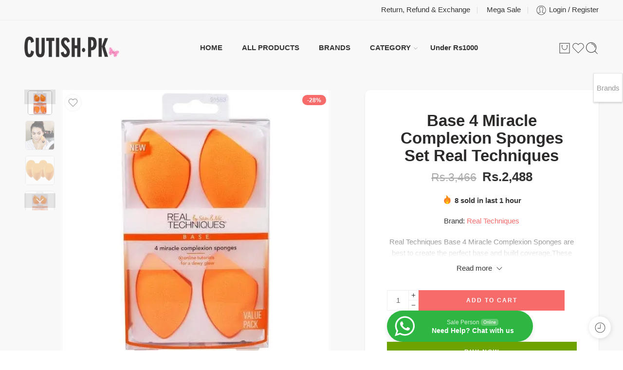

--- FILE ---
content_type: text/html; charset=UTF-8
request_url: https://cutish.pk/product/base-4-miracle-complexion-sponges-set-real-techniques/
body_size: 47331
content:
<!-- This page is cached by the Hummingbird Performance plugin v3.18.1 - https://wordpress.org/plugins/hummingbird-performance/. --><!DOCTYPE html>
<html lang="en-US">

<head>
    <meta charset="UTF-8" />
    <meta http-equiv="X-UA-Compatible" content="IE=Edge" />
        <meta name="viewport" content="width=device-width, initial-scale=1.0, maximum-scale=1.0, user-scalable=0" />
    <link rel="profile" href="https://gmpg.org/xfn/11" />
    <link rel="pingback" href="https://cutish.pk/xmlrpc.php" />
            <link rel="shortcut icon" href="https://b1998182.smushcdn.com/1998182/wp-content/uploads/2020/07/cutish.png?lossy=2&strip=1&webp=1" />
        <meta name='robots' content='index, follow, max-image-preview:large, max-snippet:-1, max-video-preview:-1' />

	<!-- This site is optimized with the Yoast SEO plugin v26.6 - https://yoast.com/wordpress/plugins/seo/ -->
	<title>Base 4 Miracle Complexion Sponges Set Real Techniques in Pakistan</title><link rel="preload" as="style" href="https://fonts.googleapis.com/css?family=Nunito%20Sans:300,300italic,400,400italic,500,500italic,600,600italic,700,700italic,800,800italic,900,900italic&subset=latin&display=optional" /><link rel="stylesheet" href="https://fonts.googleapis.com/css?family=Nunito%20Sans:300,300italic,400,400italic,500,500italic,600,600italic,700,700italic,800,800italic,900,900italic&subset=latin&display=optional" media="print" onload="this.media='all'" /><noscript><link rel="stylesheet" href="https://fonts.googleapis.com/css?family=Nunito%20Sans:300,300italic,400,400italic,500,500italic,600,600italic,700,700italic,800,800italic,900,900italic&subset=latin&display=optional" /></noscript>
	<meta name="description" content="Buy Base 4 Miracle Complexion Sponges Set Real Techniques in Pakistan. Shop 100% Original Products from Cutish.pk" />
	<link rel="canonical" href="https://cutish.pk/product/base-4-miracle-complexion-sponges-set-real-techniques/" />
	<meta property="og:locale" content="en_US" />
	<meta property="og:type" content="article" />
	<meta property="og:title" content="Base 4 Miracle Complexion Sponges Set Real Techniques in Pakistan" />
	<meta property="og:description" content="Buy Base 4 Miracle Complexion Sponges Set Real Techniques in Pakistan. Shop 100% Original Products from Cutish.pk with Complete Money Back Policy. Cash on delivery all over Pakistan in 2-4 Days." />
	<meta property="og:url" content="https://cutish.pk/product/base-4-miracle-complexion-sponges-set-real-techniques/" />
	<meta property="og:site_name" content="Cutish.Pk" />
	<meta property="article:publisher" content="https://www.facebook.com/cutish.pk" />
	<meta property="article:modified_time" content="2025-10-06T17:28:58+00:00" />
	<meta property="og:image" content="https://cutish.pk/wp-content/uploads/2020/09/Real-Techniques-Base-4-Miracle-Complexion-Sponges-5.jpg" />
	<meta property="og:image:width" content="512" />
	<meta property="og:image:height" content="512" />
	<meta property="og:image:type" content="image/jpeg" />
	<meta name="twitter:card" content="summary_large_image" />
	<meta name="twitter:title" content="Base 4 Miracle Complexion Sponges Set Real Techniques in Pakistan" />
	<meta name="twitter:description" content="Buy Base 4 Miracle Complexion Sponges Set Real Techniques in Pakistan. Shop 100% Original Products from Cutish.pk with Complete Money Back Policy. Cash on delivery all over Pakistan in 2-4 Days." />
	<meta name="twitter:label1" content="Est. reading time" />
	<meta name="twitter:data1" content="1 minute" />
	<script type="application/ld+json" class="yoast-schema-graph">{"@context":"https://schema.org","@graph":[{"@type":"WebPage","@id":"https://cutish.pk/product/base-4-miracle-complexion-sponges-set-real-techniques/","url":"https://cutish.pk/product/base-4-miracle-complexion-sponges-set-real-techniques/","name":"Base 4 Miracle Complexion Sponges Set Real Techniques in Pakistan","isPartOf":{"@id":"https://cutish.pk/#website"},"primaryImageOfPage":{"@id":"https://cutish.pk/product/base-4-miracle-complexion-sponges-set-real-techniques/#primaryimage"},"image":{"@id":"https://cutish.pk/product/base-4-miracle-complexion-sponges-set-real-techniques/#primaryimage"},"thumbnailUrl":"https://cutish.pk/wp-content/uploads/2020/09/Real-Techniques-Base-4-Miracle-Complexion-Sponges-5.jpg","datePublished":"2020-09-29T18:00:53+00:00","dateModified":"2025-10-06T17:28:58+00:00","description":"Buy Base 4 Miracle Complexion Sponges Set Real Techniques in Pakistan. Shop 100% Original Products from Cutish.pk","breadcrumb":{"@id":"https://cutish.pk/product/base-4-miracle-complexion-sponges-set-real-techniques/#breadcrumb"},"inLanguage":"en-US","potentialAction":[{"@type":"ReadAction","target":["https://cutish.pk/product/base-4-miracle-complexion-sponges-set-real-techniques/"]}]},{"@type":"ImageObject","inLanguage":"en-US","@id":"https://cutish.pk/product/base-4-miracle-complexion-sponges-set-real-techniques/#primaryimage","url":"https://cutish.pk/wp-content/uploads/2020/09/Real-Techniques-Base-4-Miracle-Complexion-Sponges-5.jpg","contentUrl":"https://cutish.pk/wp-content/uploads/2020/09/Real-Techniques-Base-4-Miracle-Complexion-Sponges-5.jpg","width":512,"height":512},{"@type":"BreadcrumbList","@id":"https://cutish.pk/product/base-4-miracle-complexion-sponges-set-real-techniques/#breadcrumb","itemListElement":[{"@type":"ListItem","position":1,"name":"Home","item":"https://cutish.pk/"},{"@type":"ListItem","position":2,"name":"Shop","item":"https://cutish.pk/shop/"},{"@type":"ListItem","position":3,"name":"Base 4 Miracle Complexion Sponges Set Real Techniques"}]},{"@type":"WebSite","@id":"https://cutish.pk/#website","url":"https://cutish.pk/","name":"Cutish.Pk","description":"World of Cutish People","publisher":{"@id":"https://cutish.pk/#organization"},"potentialAction":[{"@type":"SearchAction","target":{"@type":"EntryPoint","urlTemplate":"https://cutish.pk/?s={search_term_string}"},"query-input":{"@type":"PropertyValueSpecification","valueRequired":true,"valueName":"search_term_string"}}],"inLanguage":"en-US"},{"@type":"Organization","@id":"https://cutish.pk/#organization","name":"Cutish.pk","url":"https://cutish.pk/","logo":{"@type":"ImageObject","inLanguage":"en-US","@id":"https://cutish.pk/#/schema/logo/image/","url":"https://cutish.pk/wp-content/uploads/2020/07/cutish.pklogo3.png","contentUrl":"https://cutish.pk/wp-content/uploads/2020/07/cutish.pklogo3.png","width":463,"height":100,"caption":"Cutish.pk"},"image":{"@id":"https://cutish.pk/#/schema/logo/image/"},"sameAs":["https://www.facebook.com/cutish.pk"]}]}</script>
	<!-- / Yoast SEO plugin. -->


<link rel='dns-prefetch' href='//capi-automation.s3.us-east-2.amazonaws.com' />
<link rel='dns-prefetch' href='//fonts.googleapis.com' />
<link rel='dns-prefetch' href='//b1998182.smushcdn.com' />
<link rel='dns-prefetch' href='//hb.wpmucdn.com' />
<link href='//hb.wpmucdn.com' rel='preconnect' />
<link href="https://fonts.googleapis.com" rel='preconnect' />
<link href='//fonts.gstatic.com' crossorigin='' rel='preconnect' />
<link rel="alternate" type="application/rss+xml" title="Cutish.Pk &raquo; Feed" href="https://cutish.pk/feed/" />
<link rel="alternate" type="application/rss+xml" title="Cutish.Pk &raquo; Comments Feed" href="https://cutish.pk/comments/feed/" />
<link rel="preload" href="//cutish.pk/wp-content/themes/elessi-theme/assets/minify-font-icons/font-nasa-icons/nasa-font.woff" as="font" type="font/woff" crossorigin /><link rel="preload" href="//cutish.pk/wp-content/themes/elessi-theme/assets/minify-font-icons/font-pe-icon-7-stroke/Pe-icon-7-stroke.woff" as="font" type="font/woff" crossorigin /><link rel="preload" href="//cutish.pk/wp-content/themes/elessi-theme/assets/minify-font-icons/font-awesome-4.7.0/fontawesome-webfont.woff2" as="font" type="font/woff2" crossorigin /><link rel="preload" href="//cutish.pk/wp-content/themes/elessi-theme/assets/minify-font-icons/font-awesome-4.7.0/fontawesome-webfont.woff" as="font" type="font/woff" crossorigin /><link rel="alternate" type="application/rss+xml" title="Cutish.Pk &raquo; Base 4 Miracle Complexion Sponges Set Real Techniques Comments Feed" href="https://cutish.pk/product/base-4-miracle-complexion-sponges-set-real-techniques/feed/" />
<link rel="alternate" title="oEmbed (JSON)" type="application/json+oembed" href="https://cutish.pk/wp-json/oembed/1.0/embed?url=https%3A%2F%2Fcutish.pk%2Fproduct%2Fbase-4-miracle-complexion-sponges-set-real-techniques%2F" />
<link rel="alternate" title="oEmbed (XML)" type="text/xml+oembed" href="https://cutish.pk/wp-json/oembed/1.0/embed?url=https%3A%2F%2Fcutish.pk%2Fproduct%2Fbase-4-miracle-complexion-sponges-set-real-techniques%2F&#038;format=xml" />
		<style>
			.lazyload,
			.lazyloading {
				max-width: 100%;
			}
		</style>
				<style>
			.smush-dimensions {
				--smush-image-aspect-ratio: auto;
				aspect-ratio: var(--smush-image-aspect-ratio);
			}
		</style>
		<style id='wp-img-auto-sizes-contain-inline-css' type='text/css'>
img:is([sizes=auto i],[sizes^="auto," i]){contain-intrinsic-size:3000px 1500px}
/*# sourceURL=wp-img-auto-sizes-contain-inline-css */
</style>
<style id='classic-theme-styles-inline-css' type='text/css'>
/*! This file is auto-generated */
.wp-block-button__link{color:#fff;background-color:#32373c;border-radius:9999px;box-shadow:none;text-decoration:none;padding:calc(.667em + 2px) calc(1.333em + 2px);font-size:1.125em}.wp-block-file__button{background:#32373c;color:#fff;text-decoration:none}
/*# sourceURL=/wp-includes/css/classic-themes.min.css */
</style>
<style id='woocommerce-inline-inline-css' type='text/css'>
.woocommerce form .form-row .required { visibility: visible; }
/*# sourceURL=woocommerce-inline-inline-css */
</style>

<link rel='stylesheet' id='elessi-style-css' href='https://hb.wpmucdn.com/cutish.pk/701cb570-602b-4e4a-8ced-63c06536b42f.css' type='text/css' media='all' />
<link rel='stylesheet' id='elessi-style-large-css' href='https://hb.wpmucdn.com/cutish.pk/259502e1-568f-4a8d-8845-b2f24b967cd5.css' type='text/css' media='all' />
<link rel='stylesheet' id='elessi-style-signle-product-css' href='https://hb.wpmucdn.com/cutish.pk/4b5c9f50-ffdc-4b19-8d63-e441c1acc7fd.css' type='text/css' media='all' />
<link rel='stylesheet' id='wphb-1-css' href='https://hb.wpmucdn.com/cutish.pk/4b39919c-054e-4bcf-96b8-da412baea22f.css' type='text/css' media='all' />
<link rel='stylesheet' id='wphb-2-css' href='https://hb.wpmucdn.com/cutish.pk/8a78b74e-5643-4e9c-a1ca-4841bdc77356.css' type='text/css' media='all' />
<script type="text/template" id="tmpl-variation-template">
	<div class="woocommerce-variation-description">{{{ data.variation.variation_description }}}</div>
	<div class="woocommerce-variation-price">{{{ data.variation.price_html }}}</div>
	<div class="woocommerce-variation-availability">{{{ data.variation.availability_html }}}</div>
</script>
<script type="text/template" id="tmpl-unavailable-variation-template">
	<p role="alert">Sorry, this product is unavailable. Please choose a different combination.</p>
</script>
<script type="text/javascript" src="https://hb.wpmucdn.com/cutish.pk/73ca0292-79a8-4172-8159-86fb93651dac.js" id="jquery-core-js"></script>
<script type="text/javascript" src="https://hb.wpmucdn.com/cutish.pk/f54954bd-4dee-440c-9922-c08d5778f7aa.js" id="jquery-migrate-js"></script>
<script type="text/javascript" src="https://hb.wpmucdn.com/cutish.pk/575dfedb-a7fb-4223-8aff-cef8f09097cc.js" id="woob-extra-button-script-js"></script>
<script type="text/javascript" src="https://hb.wpmucdn.com/cutish.pk/037899f2-5c0f-4d5b-bad7-5668635745b2.js" id="woob-scrollbar-script-js"></script>
<script type="text/javascript" src="https://hb.wpmucdn.com/cutish.pk/181be701-4aba-4fc4-a4c8-6599524bef54.js" id="woob-tooltip-script-js"></script>
<script type="text/javascript" id="woob-front-end-custom-script-js-extra">
/* <![CDATA[ */
var parameters = {"ajaxurl":"https://cutish.pk/wp-admin/admin-ajax.php","template_url":""};
//# sourceURL=woob-front-end-custom-script-js-extra
/* ]]> */
</script>
<script type="text/javascript" src="https://hb.wpmucdn.com/cutish.pk/64c77a76-b404-4617-80c6-359b312b8c94.js" id="woob-front-end-custom-script-js"></script>
<script type="text/javascript" src="https://hb.wpmucdn.com/cutish.pk/c63a8e5b-5487-4d68-9103-bab6dbd5630e.js" id="wc-jquery-blockui-js"></script>
<script type="text/javascript" id="wc-add-to-cart-js-extra">
/* <![CDATA[ */
var wc_add_to_cart_params = {"ajax_url":"/wp-admin/admin-ajax.php","wc_ajax_url":"/?wc-ajax=%%endpoint%%","i18n_view_cart":"View cart","cart_url":"https://cutish.pk/shopping-cart/","is_cart":"","cart_redirect_after_add":"no"};
//# sourceURL=wc-add-to-cart-js-extra
/* ]]> */
</script>
<script type="text/javascript" src="https://hb.wpmucdn.com/cutish.pk/0ef9513e-0590-4162-a75c-64bbc4d4569c.js" id="wc-add-to-cart-js"></script>
<script type="text/javascript" id="wc-single-product-js-extra">
/* <![CDATA[ */
var wc_single_product_params = {"i18n_required_rating_text":"Please select a rating","i18n_rating_options":["1 of 5 stars","2 of 5 stars","3 of 5 stars","4 of 5 stars","5 of 5 stars"],"i18n_product_gallery_trigger_text":"View full-screen image gallery","review_rating_required":"yes","flexslider":{"rtl":false,"animation":"slide","smoothHeight":true,"directionNav":false,"controlNav":"thumbnails","slideshow":false,"animationSpeed":500,"animationLoop":false,"allowOneSlide":false},"zoom_enabled":"","zoom_options":[],"photoswipe_enabled":"","photoswipe_options":{"shareEl":false,"closeOnScroll":false,"history":false,"hideAnimationDuration":0,"showAnimationDuration":0},"flexslider_enabled":""};
//# sourceURL=wc-single-product-js-extra
/* ]]> */
</script>
<script type="text/javascript" src="https://hb.wpmucdn.com/cutish.pk/399ebad2-bfdb-4a54-8333-9b75ab0ef124.js" id="wc-single-product-js"></script>
<script type="text/javascript" src="https://hb.wpmucdn.com/cutish.pk/b00c87b6-34f6-4fdd-8703-0ecc92fa52c2.js" id="wc-js-cookie-js"></script>
<script type="text/javascript" id="woocommerce-js-extra">
/* <![CDATA[ */
var woocommerce_params = {"ajax_url":"/wp-admin/admin-ajax.php","wc_ajax_url":"/?wc-ajax=%%endpoint%%","i18n_password_show":"Show password","i18n_password_hide":"Hide password"};
//# sourceURL=woocommerce-js-extra
/* ]]> */
</script>
<script type="text/javascript" src="https://hb.wpmucdn.com/cutish.pk/062feff3-bcaf-4667-9418-86bb7cebef2b.js" id="woocommerce-js"></script>
<script type="text/javascript" src="https://hb.wpmucdn.com/cutish.pk/37673a06-087e-40bf-900c-3ab1fe20d09f.js" id="wc-photoswipe-js"></script>
<script type="text/javascript" src="https://hb.wpmucdn.com/cutish.pk/3895fd6c-3ef9-4f09-a14c-a5d52ae79ce1.js" id="wc-photoswipe-ui-default-js"></script>
<script type="text/javascript" src="https://hb.wpmucdn.com/cutish.pk/b0deafd8-8eb1-443d-a89c-9adde1bcb49c.js" id="wc-jquery-cookie-js"></script>
<script type="text/javascript" id="smush-lazy-load-js-before">
/* <![CDATA[ */
var smushLazyLoadOptions = {"autoResizingEnabled":true,"autoResizeOptions":{"precision":5,"skipAutoWidth":true}};
//# sourceURL=smush-lazy-load-js-before
/* ]]> */
</script>
<script type="text/javascript" defer src="https://hb.wpmucdn.com/cutish.pk/064366aa-d562-4db0-902f-403028c8318b.js" id="smush-lazy-load-js"></script>
<script type="text/javascript" id="wc-cart-fragments-js-extra">
/* <![CDATA[ */
var wc_cart_fragments_params = {"ajax_url":"/wp-admin/admin-ajax.php","wc_ajax_url":"/?wc-ajax=%%endpoint%%","cart_hash_key":"wc_cart_hash_3f1fe0dc6e3db750ec55be223b5b76e2","fragment_name":"wc_fragments_3f1fe0dc6e3db750ec55be223b5b76e2","request_timeout":"5000"};
//# sourceURL=wc-cart-fragments-js-extra
/* ]]> */
</script>
<script type="text/javascript" src="https://hb.wpmucdn.com/cutish.pk/6e184e0b-ae79-428d-83cf-84ba4ecec3ff.js" id="wc-cart-fragments-js"></script>
<script type="text/javascript" src="https://hb.wpmucdn.com/cutish.pk/4ad90a0a-4860-4d6e-9911-5d65e1288a9a.js" id="underscore-js"></script>
<script type="text/javascript" id="wp-util-js-extra">
/* <![CDATA[ */
var _wpUtilSettings = {"ajax":{"url":"/wp-admin/admin-ajax.php"}};
//# sourceURL=wp-util-js-extra
/* ]]> */
</script>
<script type="text/javascript" src="https://hb.wpmucdn.com/cutish.pk/19db2039-91de-40d2-bddf-1f6121c992d8.js" id="wp-util-js"></script>
<script type="text/javascript" id="wc-add-to-cart-variation-js-extra">
/* <![CDATA[ */
var wc_add_to_cart_variation_params = {"wc_ajax_url":"/?wc-ajax=%%endpoint%%","i18n_no_matching_variations_text":"Sorry, no products matched your selection. Please choose a different combination.","i18n_make_a_selection_text":"Please select some product options before adding this product to your cart.","i18n_unavailable_text":"Sorry, this product is unavailable. Please choose a different combination.","i18n_reset_alert_text":"Your selection has been reset. Please select some product options before adding this product to your cart."};
//# sourceURL=wc-add-to-cart-variation-js-extra
/* ]]> */
</script>
<script type="text/javascript" src="https://hb.wpmucdn.com/cutish.pk/484a8418-7e49-4f11-bd75-c8bd748f9162.js" id="wc-add-to-cart-variation-js" defer="defer" data-wp-strategy="defer"></script>
<script></script><link rel="https://api.w.org/" href="https://cutish.pk/wp-json/" /><link rel="alternate" title="JSON" type="application/json" href="https://cutish.pk/wp-json/wp/v2/product/6840" /><link rel="EditURI" type="application/rsd+xml" title="RSD" href="https://cutish.pk/xmlrpc.php?rsd" />
<meta name="generator" content="WordPress 6.9" />
<meta name="generator" content="WooCommerce 10.4.3" />
<link rel='shortlink' href='https://cutish.pk/?p=6840' />

		<!-- GA Google Analytics @ https://m0n.co/ga -->
		<script async src="https://www.googletagmanager.com/gtag/js?id=G-4S31ZPFY0N"></script>
		<script>
			window.dataLayer = window.dataLayer || [];
			function gtag(){dataLayer.push(arguments);}
			gtag('js', new Date());
			gtag('config', 'G-4S31ZPFY0N');
		</script>

			<style>
			/* Thanks to https://github.com/paulirish/lite-youtube-embed and https://css-tricks.com/responsive-iframes/ */
			.smush-lazyload-video {
				min-height:240px;
				min-width:320px;
				--smush-video-aspect-ratio: 16/9;background-color: #000;position: relative;display: block;contain: content;background-position: center center;background-size: cover;cursor: pointer;
			}
			.smush-lazyload-video.loading{cursor:progress}
			.smush-lazyload-video::before{content:'';display:block;position:absolute;top:0;background-image:linear-gradient(rgba(0,0,0,0.6),transparent);background-position:top;background-repeat:repeat-x;height:60px;width:100%;transition:all .2s cubic-bezier(0,0,0.2,1)}
			.smush-lazyload-video::after{content:"";display:block;padding-bottom:calc(100% / (var(--smush-video-aspect-ratio)))}
			.smush-lazyload-video > iframe{width:100%;height:100%;position:absolute;top:0;left:0;border:0;opacity:0;transition:opacity .5s ease-in}
			.smush-lazyload-video.smush-lazyloaded-video > iframe{opacity:1}
			.smush-lazyload-video > .smush-play-btn{z-index:10;position: absolute;top:0;left:0;bottom:0;right:0;}
			.smush-lazyload-video > .smush-play-btn > .smush-play-btn-inner{opacity:0.75;display:flex;align-items: center;width:68px;height:48px;position:absolute;cursor:pointer;transform:translate3d(-50%,-50%,0);top:50%;left:50%;z-index:1;background-repeat:no-repeat;background-image:url('data:image/svg+xml;utf8,<svg xmlns="http://www.w3.org/2000/svg" viewBox="0 0 68 48"><path d="M66.52 7.74c-.78-2.93-2.49-5.41-5.42-6.19C55.79.13 34 0 34 0S12.21.13 6.9 1.55c-2.93.78-4.63 3.26-5.42 6.19C.06 13.05 0 24 0 24s.06 10.95 1.48 16.26c.78 2.93 2.49 5.41 5.42 6.19C12.21 47.87 34 48 34 48s21.79-.13 27.1-1.55c2.93-.78 4.64-3.26 5.42-6.19C67.94 34.95 68 24 68 24s-.06-10.95-1.48-16.26z" fill="red"/><path d="M45 24 27 14v20" fill="white"/></svg>');filter:grayscale(100%);transition:filter .5s cubic-bezier(0,0,0.2,1), opacity .5s cubic-bezier(0,0,0.2,1);border:none}
			.smush-lazyload-video:hover .smush-play-btn-inner,.smush-lazyload-video .smush-play-btn-inner:focus{filter:none;opacity:1}
			.smush-lazyload-video > .smush-play-btn > .smush-play-btn-inner span{display:none;width:100%;text-align:center;}
			.smush-lazyload-video.smush-lazyloaded-video{cursor:unset}
			.smush-lazyload-video.video-loaded::before,.smush-lazyload-video.smush-lazyloaded-video > .smush-play-btn,.smush-lazyload-video.loading > .smush-play-btn{display:none;opacity:0;pointer-events:none}
			.smush-lazyload-video.smush-lazyload-vimeo > .smush-play-btn > .smush-play-btn-inner{background-image:url("data:image/svg+xml,%3Csvg viewBox='0 0 203 120' xmlns='http://www.w3.org/2000/svg'%3E%3Cpath d='m0.25116 9.0474c0-4.9968 4.0507-9.0474 9.0474-9.0474h184.4c4.997 0 9.048 4.0507 9.048 9.0474v101.91c0 4.996-4.051 9.047-9.048 9.047h-184.4c-4.9968 0-9.0474-4.051-9.0474-9.047v-101.91z' fill='%2317d5ff' fill-opacity='.7'/%3E%3Cpath d='m131.1 59.05c0.731 0.4223 0.731 1.4783 0 1.9006l-45.206 26.099c-0.7316 0.4223-1.646-0.1056-1.646-0.9504v-52.199c0-0.8448 0.9144-1.3727 1.646-0.9504l45.206 26.099z' fill='%23fff'/%3E%3C/svg%3E%0A");width:81px}
					</style>
				<script>
			document.documentElement.className = document.documentElement.className.replace('no-js', 'js');
		</script>
			<noscript><style>.woocommerce-product-gallery{ opacity: 1 !important; }</style></noscript>
	<style type="text/css">.recentcomments a{display:inline !important;padding:0 !important;margin:0 !important;}</style>			<script  type="text/javascript">
				!function(f,b,e,v,n,t,s){if(f.fbq)return;n=f.fbq=function(){n.callMethod?
					n.callMethod.apply(n,arguments):n.queue.push(arguments)};if(!f._fbq)f._fbq=n;
					n.push=n;n.loaded=!0;n.version='2.0';n.queue=[];t=b.createElement(e);t.async=!0;
					t.src=v;s=b.getElementsByTagName(e)[0];s.parentNode.insertBefore(t,s)}(window,
					document,'script','https://connect.facebook.net/en_US/fbevents.js');
			</script>
			<!-- WooCommerce Facebook Integration Begin -->
			<script  type="text/javascript">

				fbq('init', '945137806114086', {}, {
    "agent": "woocommerce_0-10.4.3-3.5.15"
});

				document.addEventListener( 'DOMContentLoaded', function() {
					// Insert placeholder for events injected when a product is added to the cart through AJAX.
					document.body.insertAdjacentHTML( 'beforeend', '<div class=\"wc-facebook-pixel-event-placeholder\"></div>' );
				}, false );

			</script>
			<!-- WooCommerce Facebook Integration End -->
			<meta name="generator" content="Powered by WPBakery Page Builder - drag and drop page builder for WordPress."/>
		<style type="text/css" id="wp-custom-css">
			.rl-gallery-item{
	padding:25px !important;
}		</style>
		<link rel="preload" as="style" href="https://hb.wpmucdn.com/cutish.pk/701cb570-602b-4e4a-8ced-63c06536b42f.css"><link rel="preload" as="style" href="https://hb.wpmucdn.com/cutish.pk/4b5c9f50-ffdc-4b19-8d63-e441c1acc7fd.css"><link rel="preload" as="script" href="https://hb.wpmucdn.com/cutish.pk/064366aa-d562-4db0-902f-403028c8318b.js"><noscript><style> .wpb_animate_when_almost_visible { opacity: 1; }</style></noscript><link rel='stylesheet' id='wc-blocks-style-css' href='https://hb.wpmucdn.com/cutish.pk/bf3d4b41-5cfe-4924-9f26-85653fa79678.css' type='text/css' media='all' />
<style id='global-styles-inline-css' type='text/css'>
:root{--wp--preset--aspect-ratio--square: 1;--wp--preset--aspect-ratio--4-3: 4/3;--wp--preset--aspect-ratio--3-4: 3/4;--wp--preset--aspect-ratio--3-2: 3/2;--wp--preset--aspect-ratio--2-3: 2/3;--wp--preset--aspect-ratio--16-9: 16/9;--wp--preset--aspect-ratio--9-16: 9/16;--wp--preset--color--black: #000000;--wp--preset--color--cyan-bluish-gray: #abb8c3;--wp--preset--color--white: #ffffff;--wp--preset--color--pale-pink: #f78da7;--wp--preset--color--vivid-red: #cf2e2e;--wp--preset--color--luminous-vivid-orange: #ff6900;--wp--preset--color--luminous-vivid-amber: #fcb900;--wp--preset--color--light-green-cyan: #7bdcb5;--wp--preset--color--vivid-green-cyan: #00d084;--wp--preset--color--pale-cyan-blue: #8ed1fc;--wp--preset--color--vivid-cyan-blue: #0693e3;--wp--preset--color--vivid-purple: #9b51e0;--wp--preset--gradient--vivid-cyan-blue-to-vivid-purple: linear-gradient(135deg,rgb(6,147,227) 0%,rgb(155,81,224) 100%);--wp--preset--gradient--light-green-cyan-to-vivid-green-cyan: linear-gradient(135deg,rgb(122,220,180) 0%,rgb(0,208,130) 100%);--wp--preset--gradient--luminous-vivid-amber-to-luminous-vivid-orange: linear-gradient(135deg,rgb(252,185,0) 0%,rgb(255,105,0) 100%);--wp--preset--gradient--luminous-vivid-orange-to-vivid-red: linear-gradient(135deg,rgb(255,105,0) 0%,rgb(207,46,46) 100%);--wp--preset--gradient--very-light-gray-to-cyan-bluish-gray: linear-gradient(135deg,rgb(238,238,238) 0%,rgb(169,184,195) 100%);--wp--preset--gradient--cool-to-warm-spectrum: linear-gradient(135deg,rgb(74,234,220) 0%,rgb(151,120,209) 20%,rgb(207,42,186) 40%,rgb(238,44,130) 60%,rgb(251,105,98) 80%,rgb(254,248,76) 100%);--wp--preset--gradient--blush-light-purple: linear-gradient(135deg,rgb(255,206,236) 0%,rgb(152,150,240) 100%);--wp--preset--gradient--blush-bordeaux: linear-gradient(135deg,rgb(254,205,165) 0%,rgb(254,45,45) 50%,rgb(107,0,62) 100%);--wp--preset--gradient--luminous-dusk: linear-gradient(135deg,rgb(255,203,112) 0%,rgb(199,81,192) 50%,rgb(65,88,208) 100%);--wp--preset--gradient--pale-ocean: linear-gradient(135deg,rgb(255,245,203) 0%,rgb(182,227,212) 50%,rgb(51,167,181) 100%);--wp--preset--gradient--electric-grass: linear-gradient(135deg,rgb(202,248,128) 0%,rgb(113,206,126) 100%);--wp--preset--gradient--midnight: linear-gradient(135deg,rgb(2,3,129) 0%,rgb(40,116,252) 100%);--wp--preset--font-size--small: 13px;--wp--preset--font-size--medium: 20px;--wp--preset--font-size--large: 36px;--wp--preset--font-size--x-large: 42px;--wp--preset--spacing--20: 0.44rem;--wp--preset--spacing--30: 0.67rem;--wp--preset--spacing--40: 1rem;--wp--preset--spacing--50: 1.5rem;--wp--preset--spacing--60: 2.25rem;--wp--preset--spacing--70: 3.38rem;--wp--preset--spacing--80: 5.06rem;--wp--preset--shadow--natural: 6px 6px 9px rgba(0, 0, 0, 0.2);--wp--preset--shadow--deep: 12px 12px 50px rgba(0, 0, 0, 0.4);--wp--preset--shadow--sharp: 6px 6px 0px rgba(0, 0, 0, 0.2);--wp--preset--shadow--outlined: 6px 6px 0px -3px rgb(255, 255, 255), 6px 6px rgb(0, 0, 0);--wp--preset--shadow--crisp: 6px 6px 0px rgb(0, 0, 0);}:where(.is-layout-flex){gap: 0.5em;}:where(.is-layout-grid){gap: 0.5em;}body .is-layout-flex{display: flex;}.is-layout-flex{flex-wrap: wrap;align-items: center;}.is-layout-flex > :is(*, div){margin: 0;}body .is-layout-grid{display: grid;}.is-layout-grid > :is(*, div){margin: 0;}:where(.wp-block-columns.is-layout-flex){gap: 2em;}:where(.wp-block-columns.is-layout-grid){gap: 2em;}:where(.wp-block-post-template.is-layout-flex){gap: 1.25em;}:where(.wp-block-post-template.is-layout-grid){gap: 1.25em;}.has-black-color{color: var(--wp--preset--color--black) !important;}.has-cyan-bluish-gray-color{color: var(--wp--preset--color--cyan-bluish-gray) !important;}.has-white-color{color: var(--wp--preset--color--white) !important;}.has-pale-pink-color{color: var(--wp--preset--color--pale-pink) !important;}.has-vivid-red-color{color: var(--wp--preset--color--vivid-red) !important;}.has-luminous-vivid-orange-color{color: var(--wp--preset--color--luminous-vivid-orange) !important;}.has-luminous-vivid-amber-color{color: var(--wp--preset--color--luminous-vivid-amber) !important;}.has-light-green-cyan-color{color: var(--wp--preset--color--light-green-cyan) !important;}.has-vivid-green-cyan-color{color: var(--wp--preset--color--vivid-green-cyan) !important;}.has-pale-cyan-blue-color{color: var(--wp--preset--color--pale-cyan-blue) !important;}.has-vivid-cyan-blue-color{color: var(--wp--preset--color--vivid-cyan-blue) !important;}.has-vivid-purple-color{color: var(--wp--preset--color--vivid-purple) !important;}.has-black-background-color{background-color: var(--wp--preset--color--black) !important;}.has-cyan-bluish-gray-background-color{background-color: var(--wp--preset--color--cyan-bluish-gray) !important;}.has-white-background-color{background-color: var(--wp--preset--color--white) !important;}.has-pale-pink-background-color{background-color: var(--wp--preset--color--pale-pink) !important;}.has-vivid-red-background-color{background-color: var(--wp--preset--color--vivid-red) !important;}.has-luminous-vivid-orange-background-color{background-color: var(--wp--preset--color--luminous-vivid-orange) !important;}.has-luminous-vivid-amber-background-color{background-color: var(--wp--preset--color--luminous-vivid-amber) !important;}.has-light-green-cyan-background-color{background-color: var(--wp--preset--color--light-green-cyan) !important;}.has-vivid-green-cyan-background-color{background-color: var(--wp--preset--color--vivid-green-cyan) !important;}.has-pale-cyan-blue-background-color{background-color: var(--wp--preset--color--pale-cyan-blue) !important;}.has-vivid-cyan-blue-background-color{background-color: var(--wp--preset--color--vivid-cyan-blue) !important;}.has-vivid-purple-background-color{background-color: var(--wp--preset--color--vivid-purple) !important;}.has-black-border-color{border-color: var(--wp--preset--color--black) !important;}.has-cyan-bluish-gray-border-color{border-color: var(--wp--preset--color--cyan-bluish-gray) !important;}.has-white-border-color{border-color: var(--wp--preset--color--white) !important;}.has-pale-pink-border-color{border-color: var(--wp--preset--color--pale-pink) !important;}.has-vivid-red-border-color{border-color: var(--wp--preset--color--vivid-red) !important;}.has-luminous-vivid-orange-border-color{border-color: var(--wp--preset--color--luminous-vivid-orange) !important;}.has-luminous-vivid-amber-border-color{border-color: var(--wp--preset--color--luminous-vivid-amber) !important;}.has-light-green-cyan-border-color{border-color: var(--wp--preset--color--light-green-cyan) !important;}.has-vivid-green-cyan-border-color{border-color: var(--wp--preset--color--vivid-green-cyan) !important;}.has-pale-cyan-blue-border-color{border-color: var(--wp--preset--color--pale-cyan-blue) !important;}.has-vivid-cyan-blue-border-color{border-color: var(--wp--preset--color--vivid-cyan-blue) !important;}.has-vivid-purple-border-color{border-color: var(--wp--preset--color--vivid-purple) !important;}.has-vivid-cyan-blue-to-vivid-purple-gradient-background{background: var(--wp--preset--gradient--vivid-cyan-blue-to-vivid-purple) !important;}.has-light-green-cyan-to-vivid-green-cyan-gradient-background{background: var(--wp--preset--gradient--light-green-cyan-to-vivid-green-cyan) !important;}.has-luminous-vivid-amber-to-luminous-vivid-orange-gradient-background{background: var(--wp--preset--gradient--luminous-vivid-amber-to-luminous-vivid-orange) !important;}.has-luminous-vivid-orange-to-vivid-red-gradient-background{background: var(--wp--preset--gradient--luminous-vivid-orange-to-vivid-red) !important;}.has-very-light-gray-to-cyan-bluish-gray-gradient-background{background: var(--wp--preset--gradient--very-light-gray-to-cyan-bluish-gray) !important;}.has-cool-to-warm-spectrum-gradient-background{background: var(--wp--preset--gradient--cool-to-warm-spectrum) !important;}.has-blush-light-purple-gradient-background{background: var(--wp--preset--gradient--blush-light-purple) !important;}.has-blush-bordeaux-gradient-background{background: var(--wp--preset--gradient--blush-bordeaux) !important;}.has-luminous-dusk-gradient-background{background: var(--wp--preset--gradient--luminous-dusk) !important;}.has-pale-ocean-gradient-background{background: var(--wp--preset--gradient--pale-ocean) !important;}.has-electric-grass-gradient-background{background: var(--wp--preset--gradient--electric-grass) !important;}.has-midnight-gradient-background{background: var(--wp--preset--gradient--midnight) !important;}.has-small-font-size{font-size: var(--wp--preset--font-size--small) !important;}.has-medium-font-size{font-size: var(--wp--preset--font-size--medium) !important;}.has-large-font-size{font-size: var(--wp--preset--font-size--large) !important;}.has-x-large-font-size{font-size: var(--wp--preset--font-size--x-large) !important;}
/*# sourceURL=global-styles-inline-css */
</style>
<link rel='stylesheet' id='nta-css-popup-css' href='https://hb.wpmucdn.com/cutish.pk/424f52b1-6fec-46d1-a3c1-ec8e35bd0381.css' type='text/css' media='all' />
<link rel='stylesheet' id='wphb-4-css' href='https://hb.wpmucdn.com/cutish.pk/71435b72-3695-44b1-90c5-892644bb6f91.css' type='text/css' media='all' />
<link rel='stylesheet' id='photoswipe-default-skin-css' href='https://hb.wpmucdn.com/cutish.pk/ff06fa32-104c-46e3-9c91-18f5cba14084.css' type='text/css' media='all' />
<link rel='stylesheet' id='wphb-5-css' href='https://hb.wpmucdn.com/cutish.pk/39b196aa-cbfc-4830-a6c6-6b5c146bd4d1.css' type='text/css' media='all' />
<link rel='stylesheet' id='elessi-style-dynamic-css' href='https://hb.wpmucdn.com/cutish.pk/957fdbf8-6375-4363-b2c7-ff19959b8795.css' type='text/css' media='all' />
</head>

<body class="wp-singular product-template-default single single-product postid-6840 wp-theme-elessi-theme wp-child-theme-elessi-theme-child theme-elessi-theme nasa-core-actived nasa-woo-actived woocommerce woocommerce-page woocommerce-no-js antialiased product-zoom nasa-spl-modern-2 nasa-quickview-on nasa-enable-wow nasa-image-round wpb-js-composer js-comp-ver-8.6.1 vc_responsive">
    <div id="nasa-before-load"><div class="nasa-loader"></div></div>
    <!-- Start Wrapper Site -->
    <div id="wrapper">

        <!-- Start Header Site -->
        <header id="header-content" class="site-header nasa-header-sticky-wrap">
                        
<div class="header-wrapper header-type-1 nasa-header-sticky">
    <div class="nasa-topbar-wrap hide-for-mobile">
    <div id="top-bar" class="top-bar">
                    <!-- Desktop | Responsive Top-bar -->
            <div class="row">
                <div class="large-12 columns">
                    <div class="left-text left rtl-right">
                                            </div>
                    <div class="right-text nasa-hide-for-mobile right rtl-left">
                        <div class="topbar-menu-container">
                            <ul class="nasa-nav-menu nasa-topbar-menu"><li class="menu-item menu-item-type-post_type menu-item-object-page default-menu root-item nasa_even"><a title="Return, Refund &#038; Exchange" href="https://cutish.pk/return-refund-exchange/" class="nasa-title-menu"><svg class="nasa-open-child" width="20" height="20" viewBox="0 0 32 32" fill="currentColor"><path d="M15.233 19.175l0.754 0.754 6.035-6.035-0.754-0.754-5.281 5.281-5.256-5.256-0.754 0.754 3.013 3.013z" /></svg>Return, Refund &#038; Exchange</a></li>
<li class="menu-item menu-item-type-taxonomy menu-item-object-product_cat default-menu root-item nasa_odd"><a title="Mega Sale" href="https://cutish.pk/product-category/under-1000-rs-mega-sale/" class="nasa-title-menu"><svg class="nasa-open-child" width="20" height="20" viewBox="0 0 32 32" fill="currentColor"><path d="M15.233 19.175l0.754 0.754 6.035-6.035-0.754-0.754-5.281 5.281-5.256-5.256-0.754 0.754 3.013 3.013z" /></svg>Mega Sale</a></li>
</ul><ul class="nasa-menus-account"><li class="menu-item"><a class="nasa-login-register-ajax inline-block" data-enable="1" href="https://cutish.pk/my-account/" title="Login / Register"><svg width="24" height="24" viewBox="0 0 32 32" fill="currentColor"><path d="M16 3.205c-7.067 0-12.795 5.728-12.795 12.795s5.728 12.795 12.795 12.795 12.795-5.728 12.795-12.795c0-7.067-5.728-12.795-12.795-12.795zM16 4.271c6.467 0 11.729 5.261 11.729 11.729 0 2.845-1.019 5.457-2.711 7.49-1.169-0.488-3.93-1.446-5.638-1.951-0.146-0.046-0.169-0.053-0.169-0.66 0-0.501 0.206-1.005 0.407-1.432 0.218-0.464 0.476-1.244 0.569-1.944 0.259-0.301 0.612-0.895 0.839-2.026 0.199-0.997 0.106-1.36-0.026-1.7-0.014-0.036-0.028-0.071-0.039-0.107-0.050-0.234 0.019-1.448 0.189-2.391 0.118-0.647-0.030-2.022-0.921-3.159-0.562-0.719-1.638-1.601-3.603-1.724l-1.078 0.001c-1.932 0.122-3.008 1.004-3.57 1.723-0.89 1.137-1.038 2.513-0.92 3.159 0.172 0.943 0.239 2.157 0.191 2.387-0.010 0.040-0.025 0.075-0.040 0.111-0.131 0.341-0.225 0.703-0.025 1.7 0.226 1.131 0.579 1.725 0.839 2.026 0.092 0.7 0.35 1.48 0.569 1.944 0.159 0.339 0.234 0.801 0.234 1.454 0 0.607-0.023 0.614-0.159 0.657-1.767 0.522-4.579 1.538-5.628 1.997-1.725-2.042-2.768-4.679-2.768-7.555 0-6.467 5.261-11.729 11.729-11.729zM7.811 24.386c1.201-0.49 3.594-1.344 5.167-1.808 0.914-0.288 0.914-1.058 0.914-1.677 0-0.513-0.035-1.269-0.335-1.908-0.206-0.438-0.442-1.189-0.494-1.776-0.011-0.137-0.076-0.265-0.18-0.355-0.151-0.132-0.458-0.616-0.654-1.593-0.155-0.773-0.089-0.942-0.026-1.106 0.027-0.070 0.053-0.139 0.074-0.216 0.128-0.468-0.015-2.005-0.17-2.858-0.068-0.371 0.018-1.424 0.711-2.311 0.622-0.795 1.563-1.238 2.764-1.315l1.011-0.001c1.233 0.078 2.174 0.521 2.797 1.316 0.694 0.887 0.778 1.94 0.71 2.312-0.154 0.852-0.298 2.39-0.17 2.857 0.022 0.078 0.047 0.147 0.074 0.217 0.064 0.163 0.129 0.333-0.025 1.106-0.196 0.977-0.504 1.461-0.655 1.593-0.103 0.091-0.168 0.218-0.18 0.355-0.051 0.588-0.286 1.338-0.492 1.776-0.236 0.502-0.508 1.171-0.508 1.886 0 0.619 0 1.389 0.924 1.68 1.505 0.445 3.91 1.271 5.18 1.77-2.121 2.1-5.035 3.4-8.248 3.4-3.183 0-6.073-1.277-8.188-3.342z"/></svg>&nbsp;<span class="nasa-login-title">Login / Register</span></a></li></ul>                        </div>
                    </div>
                </div>
            </div>
            </div>
    
            <div class="nasa-hide-for-mobile">
            <a class="nasa-icon-toggle" href="javascript:void(0);" rel="nofollow">
                <svg class="nasa-topbar-up" width="26" height="26" viewBox="0 0 32 32">
                    <path d="M16.767 12.809l-0.754-0.754-6.035 6.035 0.754 0.754 5.281-5.281 5.256 5.256 0.754-0.754-3.013-3.013z" fill="currentColor" />
                </svg>

                <svg class="nasa-topbar-down" width="26" height="26" viewBox="0 0 32 32">
                    <path d="M15.233 19.175l0.754 0.754 6.035-6.035-0.754-0.754-5.281 5.281-5.256-5.256-0.754 0.754 3.013 3.013z" fill="currentColor" />
                </svg>
            </a>
        </div>
    </div>
    
    <div class="sticky-wrapper">
        <div id="masthead" class="site-header">
                        
            <div class="row">
                <div class="large-12 columns header-container">
                    <div class="nasa-hide-for-mobile nasa-wrap-event-search">
                        <div class="nasa-relative nasa-header-flex nasa-elements-wrap nasa-wrap-width-main-menu jbw">
                            <!-- Logo -->
                            <div class="order-1 logo-wrapper">
                                <a class="logo nasa-logo-retina" href="https://cutish.pk/" title="Cutish.Pk - World of Cutish People" rel="Home"><img src="https://b1998182.smushcdn.com/1998182/wp-content/uploads/2020/07/cutish.pk_.png?lossy=2&strip=1&webp=1" alt="Cutish.Pk" class="header_logo smush-dimensions" srcset="https://b1998182.smushcdn.com/1998182/wp-content/uploads/2020/07/cutish.pk_.png?lossy=2&strip=1&webp=1 1010w, https://b1998182.smushcdn.com/1998182/wp-content/uploads/2020/07/cutish.pk_.png?size=240x58&lossy=2&strip=1&webp=1 240w, https://b1998182.smushcdn.com/1998182/wp-content/uploads/2020/07/cutish.pk_.png?size=480x117&lossy=2&strip=1&webp=1 480w, https://b1998182.smushcdn.com/1998182/wp-content/uploads/2020/07/cutish.pk_.png?size=720x175&lossy=2&strip=1&webp=1 720w, https://b1998182.smushcdn.com/1998182/wp-content/uploads/2020/07/cutish.pk_.png?size=960x234&lossy=2&strip=1&webp=1 960w" width="1010" style="--smush-image-width: 1010px; --smush-image-aspect-ratio: 1010/246;" sizes="auto, (max-width: 1010px) 100vw, 1010px" loading="lazy" /></a>                            </div>
                            
                            <!-- Group icon header -->
                            <div class="order-3 icons-wrapper">
                                <div class="nasa-header-icons-wrap"><ul class="header-icons"><li class="first nasa-icon-mini-cart"><a href="https://cutish.pk/shopping-cart/" class="cart-link mini-cart cart-inner nasa-flex jc" title="Cart" rel="nofollow"><span class="icon-wrap"><svg class="nasa-icon cart-icon nasa-icon-1" width="28" height="28" viewBox="0 0 32 32" fill="currentColor"><path d="M3.205 3.205v25.59h25.59v-25.59h-25.59zM27.729 27.729h-23.457v-23.457h23.457v23.457z" /><path d="M9.068 13.334c0 3.828 3.104 6.931 6.931 6.931s6.93-3.102 6.93-6.931v-3.732h1.067v-1.066h-3.199v1.066h1.065v3.732c0 3.234-2.631 5.864-5.864 5.864-3.234 0-5.865-2.631-5.865-5.864v-3.732h1.067v-1.066h-3.199v1.066h1.065v3.732z"/></svg><span class="nasa-cart-count nasa-mini-number cart-number hidden-tag nasa-product-empty">0</span></span><span class="icon-text hidden-tag">Cart</span></a></li><li class="nasa-icon-wishlist"><a class="wishlist-link nasa-wishlist-link nasa-flex " href="javascript:void(0);" title="Wishlist" rel="nofollow"><span class="icon-wrap"><svg class="nasa-icon wishlist-icon" width="28" height="28" viewBox="0 0 32 32"><path d="M21.886 5.115c3.521 0 6.376 2.855 6.376 6.376 0 1.809-0.754 3.439-1.964 4.6l-10.297 10.349-10.484-10.536c-1.1-1.146-1.778-2.699-1.778-4.413 0-3.522 2.855-6.376 6.376-6.376 2.652 0 4.925 1.62 5.886 3.924 0.961-2.304 3.234-3.924 5.886-3.924zM21.886 4.049c-2.345 0-4.499 1.089-5.886 2.884-1.386-1.795-3.54-2.884-5.886-2.884-4.104 0-7.442 3.339-7.442 7.442 0 1.928 0.737 3.758 2.075 5.152l11.253 11.309 11.053-11.108c1.46-1.402 2.275-3.308 2.275-5.352 0-4.104-3.339-7.442-7.442-7.442v0z" fill="currentColor" /></svg><span class="nasa-wishlist-count nasa-mini-number wishlist-number nasa-product-empty">0</span></span><span class="icon-text hidden-tag">Wishlist</span></a></li><li class="nasa-icon-search nasa-hide-for-mobile"><a class="search-icon desk-search nasa-flex" href="javascript:void(0);" data-open="0" title="Search" rel="nofollow"><svg class="nasa-icon nasa-search" fill="currentColor" viewBox="0 0 80 80" width="22" height="22"><path d="M74.3,72.2L58.7,56.5C69.9,44,69,24.8,56.5,13.5s-31.7-10.3-43,2.2s-10.3,31.7,2.2,43c11.6,10.5,29.3,10.5,40.9,0 l15.7,15.7L74.3,72.2z M36.1,63.5c-15.1,0-27.4-12.3-27.4-27.4C8.7,20.9,21,8.7,36.1,8.7c15.1,0,27.4,12.3,27.4,27.4 C63.5,51.2,51.2,63.5,36.1,63.5z"/><path d="M36.1,12.8v3c11.2,0,20.3,9.1,20.3,20.3h3C59.4,23.2,49,12.8,36.1,12.8z"/></svg></a></li></ul></div>                            </div>
                            
                            <!-- Main menu -->
                            <div class="wide-nav fgr-2 order-2 fjct nasa-bg-wrap nasa-nav-style-1">
                                <div class="nasa-menus-wrapper nasa-menus-wrapper-reponsive nasa-loading" data-padding_x="35">
                                    <div class="nav-wrapper main-menu-warpper"><ul id="site-navigation" class="header-nav nasa-to-menu-mobile nasa-main-menu"><li class="menu-item menu-item-type-custom menu-item-object-custom menu-item-home default-menu root-item nasa_even"><a title="HOME" href="https://cutish.pk/" class="nasa-title-menu"><svg class="nasa-open-child" width="20" height="20" viewBox="0 0 32 32" fill="currentColor"><path d="M15.233 19.175l0.754 0.754 6.035-6.035-0.754-0.754-5.281 5.281-5.256-5.256-0.754 0.754 3.013 3.013z" /></svg>HOME</a></li>
<li class="menu-item menu-item-type-post_type menu-item-object-page current_page_parent default-menu root-item nasa_odd"><a title="ALL PRODUCTS" href="https://cutish.pk/shop/" class="nasa-title-menu"><svg class="nasa-open-child" width="20" height="20" viewBox="0 0 32 32" fill="currentColor"><path d="M15.233 19.175l0.754 0.754 6.035-6.035-0.754-0.754-5.281 5.281-5.256-5.256-0.754 0.754 3.013 3.013z" /></svg>ALL PRODUCTS</a></li>
<li class="menu-item menu-item-type-custom menu-item-object-custom nasa-megamenu root-item cols-2 nasa_even"><a title="BRANDS" href="https://cutish.pk/brands/" class="nasa-title-menu"><svg class="nasa-open-child" width="20" height="20" viewBox="0 0 32 32" fill="currentColor"><path d="M15.233 19.175l0.754 0.754 6.035-6.035-0.754-0.754-5.281 5.281-5.256-5.256-0.754 0.754 3.013 3.013z" /></svg>BRANDS</a></li>
<li class="menu-item menu-item-type-custom menu-item-object-custom menu-item-has-children menu-parent-item nasa-megamenu root-item cols-5 fullwidth nasa_odd"><a title="CATEGORY" href="#" class="nasa-title-menu"><svg class="nasa-open-child" width="20" height="20" viewBox="0 0 32 32" fill="currentColor"><path d="M15.233 19.175l0.754 0.754 6.035-6.035-0.754-0.754-5.281 5.281-5.256-5.256-0.754 0.754 3.013 3.013z" /></svg>CATEGORY<svg class="nasa-has-items-child" width="25" height="25" viewBox="0 0 32 32" fill="currentColor"><path d="M19.159 16.767l0.754-0.754-6.035-6.035-0.754 0.754 5.281 5.281-5.256 5.256 0.754 0.754 3.013-3.013z" /></svg></a><div class="nav-dropdown"><ul class="sub-menu large-block-grid-5 medium-block-grid-5 small-block-grid-5"><li class="menu-item menu-item-type-taxonomy menu-item-object-product_cat current-product-ancestor current-menu-parent current-product-parent menu-item-has-children menu-parent-item megatop"><a title="Makeup" href="https://cutish.pk/product-category/makeup/" class="nasa-title-menu">Makeup<svg class="nasa-has-items-child" width="25" height="25" viewBox="0 0 32 32" fill="currentColor"><path d="M19.159 16.767l0.754-0.754-6.035-6.035-0.754 0.754 5.281 5.281-5.256 5.256 0.754 0.754 3.013-3.013z" /></svg></a><div class="nav-column-links"><ul class="sub-menu"><li class="menu-item menu-item-type-taxonomy menu-item-object-product_cat"><a title="Foundation" href="https://cutish.pk/product-category/makeup/foundation/" class="nasa-title-menu">Foundation</a></li>
<li class="menu-item menu-item-type-taxonomy menu-item-object-product_cat"><a title="Eyeshadow Palette" href="https://cutish.pk/product-category/makeup/eye/eyeshadow/eyeshadow-palette/" class="nasa-title-menu">Eyeshadow Palette</a></li>
<li class="menu-item menu-item-type-taxonomy menu-item-object-product_cat"><a title="Primer" href="https://cutish.pk/product-category/makeup/face/primer/" class="nasa-title-menu">Primer</a></li>
<li class="menu-item menu-item-type-taxonomy menu-item-object-product_cat"><a title="Highlighter" href="https://cutish.pk/product-category/makeup/cheek/highlighter/" class="nasa-title-menu">Highlighter</a></li>
<li class="menu-item menu-item-type-taxonomy menu-item-object-product_cat"><a title="Contour Palette" href="https://cutish.pk/product-category/makeup/contour/contour-palette/" class="nasa-title-menu">Contour Palette</a></li>
<li class="menu-item menu-item-type-taxonomy menu-item-object-product_cat"><a title="Concealer" href="https://cutish.pk/product-category/makeup/face/concealer/" class="nasa-title-menu">Concealer</a></li>
<li class="menu-item menu-item-type-taxonomy menu-item-object-product_cat"><a title="Glitter &amp; Shimmer" href="https://cutish.pk/product-category/makeup/glitter-shimmer/" class="nasa-title-menu">Glitter &amp; Shimmer</a></li>
<li class="menu-item menu-item-type-taxonomy menu-item-object-product_cat"><a title="Lips" href="https://cutish.pk/product-category/makeup/lips/" class="nasa-title-menu">Lips</a></li>
<li class="menu-item menu-item-type-taxonomy menu-item-object-product_cat"><a title="Mascara" href="https://cutish.pk/product-category/makeup/eye/mascara/" class="nasa-title-menu">Mascara</a></li>
<li class="menu-item menu-item-type-taxonomy menu-item-object-product_cat"><a title="Eye Liner" href="https://cutish.pk/product-category/makeup/eye/eye-liner/" class="nasa-title-menu">Eye Liner</a></li>
<li class="menu-item menu-item-type-taxonomy menu-item-object-product_cat current-product-ancestor current-menu-parent current-product-parent"><a title="Makeup Brushes" href="https://cutish.pk/product-category/makeup/makeup-brushes/" class="nasa-title-menu">Makeup Brushes</a></li>
<li class="menu-item menu-item-type-taxonomy menu-item-object-product_cat"><a title="Makeup Remover" href="https://cutish.pk/product-category/makeup/makeup-remover/" class="nasa-title-menu">Makeup Remover</a></li>
</ul></div></li>
<li class="menu-item menu-item-type-taxonomy menu-item-object-product_cat menu-item-has-children menu-parent-item megatop"><a title="Skin Care" href="https://cutish.pk/product-category/skin-care/" class="nasa-title-menu">Skin Care<svg class="nasa-has-items-child" width="25" height="25" viewBox="0 0 32 32" fill="currentColor"><path d="M19.159 16.767l0.754-0.754-6.035-6.035-0.754 0.754 5.281 5.281-5.256 5.256 0.754 0.754 3.013-3.013z" /></svg></a><div class="nav-column-links"><ul class="sub-menu"><li class="menu-item menu-item-type-taxonomy menu-item-object-product_cat"><a title="Serum" href="https://cutish.pk/product-category/skin-care/serum/" class="nasa-title-menu">Serum</a></li>
<li class="menu-item menu-item-type-taxonomy menu-item-object-product_cat"><a title="Lip Treatment" href="https://cutish.pk/product-category/skin-care/lip-treatment/" class="nasa-title-menu">Lip Treatment</a></li>
<li class="menu-item menu-item-type-taxonomy menu-item-object-product_cat"><a title="Masks" href="https://cutish.pk/product-category/skin-care/masks/" class="nasa-title-menu">Masks</a></li>
<li class="menu-item menu-item-type-taxonomy menu-item-object-product_cat"><a title="Skin Whitening" href="https://cutish.pk/product-category/skin-care/skin-whitening/" class="nasa-title-menu">Skin Whitening</a></li>
<li class="menu-item menu-item-type-taxonomy menu-item-object-product_cat"><a title="Under Eye Dark Circles Treatment" href="https://cutish.pk/product-category/skin-care/under-eye-dark-circles-treatment/" class="nasa-title-menu">Under Eye Dark Circles Treatment</a></li>
<li class="menu-item menu-item-type-taxonomy menu-item-object-product_cat"><a title="Hand &amp; Feet Care" href="https://cutish.pk/product-category/skin-care/hand-feet-care/" class="nasa-title-menu">Hand &amp; Feet Care</a></li>
<li class="menu-item menu-item-type-taxonomy menu-item-object-product_cat"><a title="Skin Polish/ Facial Set" href="https://cutish.pk/product-category/skin-care/skin-polish-facial-set/" class="nasa-title-menu">Skin Polish/ Facial Set</a></li>
<li class="menu-item menu-item-type-taxonomy menu-item-object-product_cat"><a title="Toner" href="https://cutish.pk/product-category/skin-care/toner/" class="nasa-title-menu">Toner</a></li>
<li class="menu-item menu-item-type-taxonomy menu-item-object-product_cat"><a title="Scrubs &amp; Exfoliaters" href="https://cutish.pk/product-category/skin-care/scrubs-exfoliaters/" class="nasa-title-menu">Scrubs &amp; Exfoliaters</a></li>
<li class="menu-item menu-item-type-taxonomy menu-item-object-product_cat"><a title="Moisturizer" href="https://cutish.pk/product-category/skin-care/moisturizer/" class="nasa-title-menu">Moisturizer</a></li>
<li class="menu-item menu-item-type-taxonomy menu-item-object-product_cat"><a title="Sunscreen" href="https://cutish.pk/product-category/skin-care/sunscreen/" class="nasa-title-menu">Sunscreen</a></li>
</ul></div></li>
<li class="menu-item menu-item-type-taxonomy menu-item-object-product_cat menu-item-has-children menu-parent-item megatop"><a title="Hair Styling Tools" href="https://cutish.pk/product-category/hair-styling-tools/" class="nasa-title-menu">Hair Styling Tools<svg class="nasa-has-items-child" width="25" height="25" viewBox="0 0 32 32" fill="currentColor"><path d="M19.159 16.767l0.754-0.754-6.035-6.035-0.754 0.754 5.281 5.281-5.256 5.256 0.754 0.754 3.013-3.013z" /></svg></a><div class="nav-column-links"><ul class="sub-menu"><li class="menu-item menu-item-type-taxonomy menu-item-object-product_cat"><a title="Hair Curler" href="https://cutish.pk/product-category/hair-styling-tools/hair-curler/" class="nasa-title-menu">Hair Curler</a></li>
<li class="menu-item menu-item-type-taxonomy menu-item-object-product_cat"><a title="Hair Dryer" href="https://cutish.pk/product-category/hair-styling-tools/hair-dryer/" class="nasa-title-menu">Hair Dryer</a></li>
<li class="menu-item menu-item-type-taxonomy menu-item-object-product_cat"><a title="Hair Straightener" href="https://cutish.pk/product-category/hair-styling-tools/hair-straightener/" class="nasa-title-menu">Hair Straightener</a></li>
<li class="menu-item menu-item-type-taxonomy menu-item-object-product_cat"><a title="Hair Crimper" href="https://cutish.pk/product-category/hair-styling-tools/hair-crimper/" class="nasa-title-menu">Hair Crimper</a></li>
<li class="menu-item menu-item-type-taxonomy menu-item-object-product_cat"><a title="Blow Dryer/Hair Dryer" href="https://cutish.pk/product-category/hair-styling-tools/blow-dryer-hair-dryer/" class="nasa-title-menu">Blow Dryer/Hair Dryer</a></li>
</ul></div></li>
<li class="menu-item menu-item-type-taxonomy menu-item-object-product_cat menu-item-has-children menu-parent-item megatop"><a title="Hair Care" href="https://cutish.pk/product-category/hair-care/" class="nasa-title-menu">Hair Care<svg class="nasa-has-items-child" width="25" height="25" viewBox="0 0 32 32" fill="currentColor"><path d="M19.159 16.767l0.754-0.754-6.035-6.035-0.754 0.754 5.281 5.281-5.256 5.256 0.754 0.754 3.013-3.013z" /></svg></a><div class="nav-column-links"><ul class="sub-menu"><li class="menu-item menu-item-type-taxonomy menu-item-object-product_cat"><a title="Hair Fall Treatment" href="https://cutish.pk/product-category/hair-care/hair-fall-treatment/" class="nasa-title-menu">Hair Fall Treatment</a></li>
<li class="menu-item menu-item-type-taxonomy menu-item-object-product_cat"><a title="Hair Mask" href="https://cutish.pk/product-category/hair-care/hair-mask/" class="nasa-title-menu">Hair Mask</a></li>
<li class="menu-item menu-item-type-taxonomy menu-item-object-product_cat"><a title="Hair Oil" href="https://cutish.pk/product-category/hair-care/hair-oil/" class="nasa-title-menu">Hair Oil</a></li>
<li class="menu-item menu-item-type-taxonomy menu-item-object-product_cat"><a title="Hair Protective Serum/Spray" href="https://cutish.pk/product-category/hair-care/hair-protective-serum-spray/" class="nasa-title-menu">Hair Protective Serum/Spray</a></li>
<li class="menu-item menu-item-type-taxonomy menu-item-object-product_cat"><a title="Shampoos" href="https://cutish.pk/product-category/hair-care/shampoos/" class="nasa-title-menu">Shampoos</a></li>
<li class="menu-item menu-item-type-taxonomy menu-item-object-product_cat"><a title="Conditioners" href="https://cutish.pk/product-category/hair-care/conditioners/" class="nasa-title-menu">Conditioners</a></li>
</ul></div></li>
<li class="menu-item menu-item-type-taxonomy menu-item-object-product_cat megatop"><a title="Bath &amp; Body" href="https://cutish.pk/product-category/bath-body/" class="nasa-title-menu">Bath &amp; Body</a></li>
<li class="menu-item menu-item-type-taxonomy menu-item-object-product_cat megatop"><a title="Perfume $ Mist" href="https://cutish.pk/product-category/perfumes-and-mist/" class="nasa-title-menu">Perfume $ Mist</a></li>
</ul></div></li>
<li class="menu-item menu-item-type-taxonomy menu-item-object-product_cat default-menu root-item nasa_even"><a title="Under Rs1000" href="https://cutish.pk/product-category/under-1000-rs-mega-sale/" class="nasa-title-menu"><svg class="nasa-open-child" width="20" height="20" viewBox="0 0 32 32" fill="currentColor"><path d="M15.233 19.175l0.754 0.754 6.035-6.035-0.754-0.754-5.281 5.281-5.256-5.256-0.754 0.754 3.013 3.013z" /></svg>Under Rs1000</a></li>
</ul></div><!-- nav-wrapper -->                                </div>
                            </div>
                        </div>

                        <!-- Search form in header -->
                        <div class="nasa-header-search-wrap nasa-hide-for-mobile">
                            <div class="nasa-search-space nasa-search-icon"><div class="nasa-show-search-form nasa-over-hide nasa-rightToLeft">
    <div class="search-wrapper nasa-ajax-search-form-container classic">
                    <form role="search" method="get" class="nasa-search nasa-ajax-search-form" action="https://cutish.pk/">
                <label for="nasa-input-1" class="hidden-tag">
                    Search here                </label>

                <input type="text" name="s" id="nasa-input-1" class="search-field search-input live-search-input" value="" placeholder="I&#039;m shopping for ..." />
                
                
                <span class="nasa-icon-submit-page">
                    <svg viewBox="0 0 80 80" width="26" height="26" fill="currentColor"><path d="M74.3,72.2L58.7,56.5C69.9,44,69,24.8,56.5,13.5s-31.7-10.3-43,2.2s-10.3,31.7,2.2,43c11.6,10.5,29.3,10.5,40.9,0 l15.7,15.7L74.3,72.2z M36.1,63.5c-15.1,0-27.4-12.3-27.4-27.4C8.7,20.9,21,8.7,36.1,8.7c15.1,0,27.4,12.3,27.4,27.4 C63.5,51.2,51.2,63.5,36.1,63.5z" /><path d="M36.1,12.8v3c11.2,0,20.3,9.1,20.3,20.3h3C59.4,23.2,49,12.8,36.1,12.8z" /></svg>
                    
                    <button class="nasa-submit-search hidden-tag">
                        Search                        <svg viewBox="0 0 80 80" width="25" height="25" fill="currentColor"><path d="M74.3,72.2L58.7,56.5C69.9,44,69,24.8,56.5,13.5s-31.7-10.3-43,2.2s-10.3,31.7,2.2,43c11.6,10.5,29.3,10.5,40.9,0 l15.7,15.7L74.3,72.2z M36.1,63.5c-15.1,0-27.4-12.3-27.4-27.4C8.7,20.9,21,8.7,36.1,8.7c15.1,0,27.4,12.3,27.4,27.4 C63.5,51.2,51.2,63.5,36.1,63.5z" /><path d="M36.1,12.8v3c11.2,0,20.3,9.1,20.3,20.3h3C59.4,23.2,49,12.8,36.1,12.8z" /></svg>
                    </button>
                </span>

                                    <input type="hidden" name="post_type" value="product" />
                            </form>
                
        <a href="javascript:void(0);" title="Close search" class="nasa-close-search nasa-stclose" rel="nofollow"></a>
    </div>

</div></div>                        </div>
                    </div>
                </div>
            </div>
            
                    </div>
    </div>
</div>
                    </header>
        <!-- End Header Site -->

        <!-- Start Main Content Site -->
        <main id="main-content" class="site-main light nasa-after-clear"><div class="product-page">
    <!-- Begin Ajax Store Wrap --><div class="nasa-ajax-store-wrapper"><div id="nasa-ajax-store" class="nasa-ajax-store-content"><div class="nasa-progress-bar-load-shop"><div class="nasa-progress-per"></div></div><div class="woocommerce-notices-wrapper"></div>
<div id="product-6840" class="post-6840 product type-product status-publish has-post-thumbnail product_brand-real-techniques product_cat-blenders-puffs product_cat-makeup product_cat-makeup-brushes product_tag-beauty-blender-in-pakistan product_tag-real-techniques-in-pakistan product_tag-real-techniques-sponges-in-pakistan first instock sale shipping-taxable purchasable product-type-simple">
        
    <div class="nasa-row nasa-product-details-page modern nasa-layout-modern-2">
        <div class="nasa-single-product-slide" data-num_main="1" data-num_thumb="4" data-speed="300" data-dots="false" data-autoplay="false" data-infinite="false">
            <div class="focus-info">
                <div class="row">
                    <div class="large-7 small-12 columns product-gallery rtl-right padding-right-50 mobile-padding-right-10 rtl-padding-right-10 rtl-padding-left-50 rtl-mobile-padding-left-10"> 
                        <div class="nasa-badges-wrap"><span class="badge sale-label">&#045;28&#037;</span><span class="badge deal-label">Limited</span></div>
<div class="woocommerce-product-gallery woocommerce-product-gallery--with-images images">
    <div class="row nasa-mobile-row woocommerce-product-gallery__wrapper">
        <div class="large-12 columns mobile-padding-left-5 mobile-padding-right-5">
            
                            <div class="nasa-thumb-wrap rtl-right">
                    <div class="nasa-thumbnail-default-wrap">
    <div class="product-thumbnails images-popups-gallery nasa-single-product-thumbnails nasa-thumbnail-default">
        <div class="nasa-wrap-item-thumb nasa-active" data-key="0" data-thumb_org="https://cutish.pk/wp-content/uploads/2020/09/Real-Techniques-Base-4-Miracle-Complexion-Sponges-5-150x150.jpg"><a href="javascript:void(0);" title="Real Techniques Base 4 Miracle Complexion Sponges (5)" class="active-thumbnail" rel="nofollow"><img width="150" height="150" src="https://b1998182.smushcdn.com/1998182/wp-content/uploads/2020/09/Real-Techniques-Base-4-Miracle-Complexion-Sponges-5-150x150.jpg?lossy=2&strip=1&webp=1" class="skip-lazy attachment-thumbnail size-thumbnail wp-post-image" alt="Real Techniques Base 4 Miracle Complexion Sponges (5)" decoding="async" srcset="https://b1998182.smushcdn.com/1998182/wp-content/uploads/2020/09/Real-Techniques-Base-4-Miracle-Complexion-Sponges-5-150x150.jpg?lossy=2&strip=1&webp=1 150w, https://b1998182.smushcdn.com/1998182/wp-content/uploads/2020/09/Real-Techniques-Base-4-Miracle-Complexion-Sponges-5-350x350.jpg?lossy=2&strip=1&webp=1 350w, https://b1998182.smushcdn.com/1998182/wp-content/uploads/2020/09/Real-Techniques-Base-4-Miracle-Complexion-Sponges-5-100x100.jpg?lossy=2&strip=1&webp=1 100w, https://b1998182.smushcdn.com/1998182/wp-content/uploads/2020/09/Real-Techniques-Base-4-Miracle-Complexion-Sponges-5-450x450.jpg?lossy=2&strip=1&webp=1 450w, https://b1998182.smushcdn.com/1998182/wp-content/uploads/2020/09/Real-Techniques-Base-4-Miracle-Complexion-Sponges-5-380x380.jpg?lossy=2&strip=1&webp=1 380w, https://b1998182.smushcdn.com/1998182/wp-content/uploads/2020/09/Real-Techniques-Base-4-Miracle-Complexion-Sponges-5.jpg?lossy=2&strip=1&webp=1 512w" sizes="(max-width: 150px) 100vw, 150px" /></a></div><div class="nasa-wrap-item-thumb" data-key="1"><img width="150" height="150" src="https://b1998182.smushcdn.com/1998182/wp-content/uploads/2020/09/Real-Techniques-Base-4-Miracle-Complexion-Sponges-4-150x150.jpg?lossy=2&strip=1&webp=1" class="skip-lazy attachment-thumbnail size-thumbnail" alt="Real Techniques Base 4 Miracle Complexion Sponges (5)" decoding="async" srcset="https://b1998182.smushcdn.com/1998182/wp-content/uploads/2020/09/Real-Techniques-Base-4-Miracle-Complexion-Sponges-4-150x150.jpg?lossy=2&strip=1&webp=1 150w, https://b1998182.smushcdn.com/1998182/wp-content/uploads/2020/09/Real-Techniques-Base-4-Miracle-Complexion-Sponges-4-350x350.jpg?lossy=2&strip=1&webp=1 350w, https://b1998182.smushcdn.com/1998182/wp-content/uploads/2020/09/Real-Techniques-Base-4-Miracle-Complexion-Sponges-4-100x100.jpg?lossy=2&strip=1&webp=1 100w, https://b1998182.smushcdn.com/1998182/wp-content/uploads/2020/09/Real-Techniques-Base-4-Miracle-Complexion-Sponges-4-380x380.jpg?lossy=2&strip=1&webp=1 380w, https://b1998182.smushcdn.com/1998182/wp-content/uploads/2020/09/Real-Techniques-Base-4-Miracle-Complexion-Sponges-4.jpg?lossy=2&strip=1&webp=1 450w" sizes="(max-width: 150px) 100vw, 150px" /></div><div class="nasa-wrap-item-thumb" data-key="2"><img width="150" height="150" src="https://b1998182.smushcdn.com/1998182/wp-content/uploads/2020/09/Real-Techniques-Base-4-Miracle-Complexion-Sponges-1-150x150.jpg?lossy=2&strip=1&webp=1" class="skip-lazy attachment-thumbnail size-thumbnail" alt="Real Techniques Base 4 Miracle Complexion Sponges (5)" decoding="async" loading="lazy" srcset="https://b1998182.smushcdn.com/1998182/wp-content/uploads/2020/09/Real-Techniques-Base-4-Miracle-Complexion-Sponges-1-150x150.jpg?lossy=2&strip=1&webp=1 150w, https://b1998182.smushcdn.com/1998182/wp-content/uploads/2020/09/Real-Techniques-Base-4-Miracle-Complexion-Sponges-1-350x350.jpg?lossy=2&strip=1&webp=1 350w, https://b1998182.smushcdn.com/1998182/wp-content/uploads/2020/09/Real-Techniques-Base-4-Miracle-Complexion-Sponges-1-100x100.jpg?lossy=2&strip=1&webp=1 100w, https://b1998182.smushcdn.com/1998182/wp-content/uploads/2020/09/Real-Techniques-Base-4-Miracle-Complexion-Sponges-1-595x595.jpg?lossy=2&strip=1&webp=1 595w, https://b1998182.smushcdn.com/1998182/wp-content/uploads/2020/09/Real-Techniques-Base-4-Miracle-Complexion-Sponges-1-450x450.jpg?lossy=2&strip=1&webp=1 450w, https://b1998182.smushcdn.com/1998182/wp-content/uploads/2020/09/Real-Techniques-Base-4-Miracle-Complexion-Sponges-1-768x768.jpg?lossy=2&strip=1&webp=1 768w, https://b1998182.smushcdn.com/1998182/wp-content/uploads/2020/09/Real-Techniques-Base-4-Miracle-Complexion-Sponges-1-380x380.jpg?lossy=2&strip=1&webp=1 380w, https://b1998182.smushcdn.com/1998182/wp-content/uploads/2020/09/Real-Techniques-Base-4-Miracle-Complexion-Sponges-1.jpg?lossy=2&strip=1&webp=1 900w" sizes="auto, (max-width: 150px) 100vw, 150px" /></div><div class="nasa-wrap-item-thumb" data-key="3"><img width="150" height="150" src="https://b1998182.smushcdn.com/1998182/wp-content/uploads/2020/09/Real-Techniques-Base-4-Miracle-Complexion-Sponges-5-150x150.jpg?lossy=2&strip=1&webp=1" class="skip-lazy attachment-thumbnail size-thumbnail" alt="Real Techniques Base 4 Miracle Complexion Sponges (5)" decoding="async" loading="lazy" srcset="https://b1998182.smushcdn.com/1998182/wp-content/uploads/2020/09/Real-Techniques-Base-4-Miracle-Complexion-Sponges-5-150x150.jpg?lossy=2&strip=1&webp=1 150w, https://b1998182.smushcdn.com/1998182/wp-content/uploads/2020/09/Real-Techniques-Base-4-Miracle-Complexion-Sponges-5-350x350.jpg?lossy=2&strip=1&webp=1 350w, https://b1998182.smushcdn.com/1998182/wp-content/uploads/2020/09/Real-Techniques-Base-4-Miracle-Complexion-Sponges-5-100x100.jpg?lossy=2&strip=1&webp=1 100w, https://b1998182.smushcdn.com/1998182/wp-content/uploads/2020/09/Real-Techniques-Base-4-Miracle-Complexion-Sponges-5-450x450.jpg?lossy=2&strip=1&webp=1 450w, https://b1998182.smushcdn.com/1998182/wp-content/uploads/2020/09/Real-Techniques-Base-4-Miracle-Complexion-Sponges-5-380x380.jpg?lossy=2&strip=1&webp=1 380w, https://b1998182.smushcdn.com/1998182/wp-content/uploads/2020/09/Real-Techniques-Base-4-Miracle-Complexion-Sponges-5.jpg?lossy=2&strip=1&webp=1 512w" sizes="auto, (max-width: 150px) 100vw, 150px" /></div><div class="nasa-wrap-item-thumb" data-key="4"><img width="150" height="150" src="https://b1998182.smushcdn.com/1998182/wp-content/uploads/2020/09/Real-Techniques-Base-4-Miracle-Complexion-Sponges-2-150x150.jpg?lossy=2&strip=1&webp=1" class="skip-lazy attachment-thumbnail size-thumbnail" alt="Real Techniques Base 4 Miracle Complexion Sponges (5)" decoding="async" loading="lazy" srcset="https://b1998182.smushcdn.com/1998182/wp-content/uploads/2020/09/Real-Techniques-Base-4-Miracle-Complexion-Sponges-2-150x150.jpg?lossy=2&strip=1&webp=1 150w, https://b1998182.smushcdn.com/1998182/wp-content/uploads/2020/09/Real-Techniques-Base-4-Miracle-Complexion-Sponges-2-350x350.jpg?lossy=2&strip=1&webp=1 350w, https://b1998182.smushcdn.com/1998182/wp-content/uploads/2020/09/Real-Techniques-Base-4-Miracle-Complexion-Sponges-2-100x100.jpg?lossy=2&strip=1&webp=1 100w, https://b1998182.smushcdn.com/1998182/wp-content/uploads/2020/09/Real-Techniques-Base-4-Miracle-Complexion-Sponges-2-595x595.jpg?lossy=2&strip=1&webp=1 595w, https://b1998182.smushcdn.com/1998182/wp-content/uploads/2020/09/Real-Techniques-Base-4-Miracle-Complexion-Sponges-2-450x450.jpg?lossy=2&strip=1&webp=1 450w, https://b1998182.smushcdn.com/1998182/wp-content/uploads/2020/09/Real-Techniques-Base-4-Miracle-Complexion-Sponges-2-768x768.jpg?lossy=2&strip=1&webp=1 768w, https://b1998182.smushcdn.com/1998182/wp-content/uploads/2020/09/Real-Techniques-Base-4-Miracle-Complexion-Sponges-2-380x380.jpg?lossy=2&strip=1&webp=1 380w, https://b1998182.smushcdn.com/1998182/wp-content/uploads/2020/09/Real-Techniques-Base-4-Miracle-Complexion-Sponges-2.jpg?lossy=2&strip=1&webp=1 900w" sizes="auto, (max-width: 150px) 100vw, 150px" /></div><div class="nasa-wrap-item-thumb" data-key="5"><img width="150" height="150" src="https://b1998182.smushcdn.com/1998182/wp-content/uploads/2020/09/Real-Techniques-Base-4-Miracle-Complexion-Sponges-3-150x150.jpg?lossy=2&strip=1&webp=1" class="skip-lazy attachment-thumbnail size-thumbnail" alt="Real Techniques Base 4 Miracle Complexion Sponges (5)" decoding="async" loading="lazy" srcset="https://b1998182.smushcdn.com/1998182/wp-content/uploads/2020/09/Real-Techniques-Base-4-Miracle-Complexion-Sponges-3-150x150.jpg?lossy=2&strip=1&webp=1 150w, https://b1998182.smushcdn.com/1998182/wp-content/uploads/2020/09/Real-Techniques-Base-4-Miracle-Complexion-Sponges-3-350x350.jpg?lossy=2&strip=1&webp=1 350w, https://b1998182.smushcdn.com/1998182/wp-content/uploads/2020/09/Real-Techniques-Base-4-Miracle-Complexion-Sponges-3-100x100.jpg?lossy=2&strip=1&webp=1 100w, https://b1998182.smushcdn.com/1998182/wp-content/uploads/2020/09/Real-Techniques-Base-4-Miracle-Complexion-Sponges-3-595x595.jpg?lossy=2&strip=1&webp=1 595w, https://b1998182.smushcdn.com/1998182/wp-content/uploads/2020/09/Real-Techniques-Base-4-Miracle-Complexion-Sponges-3-450x450.jpg?lossy=2&strip=1&webp=1 450w, https://b1998182.smushcdn.com/1998182/wp-content/uploads/2020/09/Real-Techniques-Base-4-Miracle-Complexion-Sponges-3-768x768.jpg?lossy=2&strip=1&webp=1 768w, https://b1998182.smushcdn.com/1998182/wp-content/uploads/2020/09/Real-Techniques-Base-4-Miracle-Complexion-Sponges-3-380x380.jpg?lossy=2&strip=1&webp=1 380w, https://b1998182.smushcdn.com/1998182/wp-content/uploads/2020/09/Real-Techniques-Base-4-Miracle-Complexion-Sponges-3.jpg?lossy=2&strip=1&webp=1 900w" sizes="auto, (max-width: 150px) 100vw, 150px" /></div>    </div>
</div>
                </div>
                        
            <div class="nasa-main-wrap rtl-left">
                <div class="product-images-slider images-popups-gallery">
                    <div class="nasa-main-image-default-wrap">
                                                
                                                
                        <div class="main-images nasa-single-product-main-image nasa-main-image-default">
                            <div class="item-wrap first">
                                <div class="nasa-item-main-image-wrap" data-key="0">
                                                                            <div class="easyzoom first">
                                            <a href="https://b1998182.smushcdn.com/1998182/wp-content/uploads/2020/09/Real-Techniques-Base-4-Miracle-Complexion-Sponges-5.jpg?lossy=2&strip=1&webp=1" class="woocommerce-main-image product-image woocommerce-product-gallery__image" data-o_href="https://b1998182.smushcdn.com/1998182/wp-content/uploads/2020/09/Real-Techniques-Base-4-Miracle-Complexion-Sponges-5.jpg?lossy=2&strip=1&webp=1" data-full_href="https://b1998182.smushcdn.com/1998182/wp-content/uploads/2020/09/Real-Techniques-Base-4-Miracle-Complexion-Sponges-5.jpg?lossy=2&strip=1&webp=1" title="Real Techniques Base 4 Miracle Complexion Sponges (5)"><img loading="lazy" width="512" height="512" src="https://b1998182.smushcdn.com/1998182/wp-content/uploads/2020/09/Real-Techniques-Base-4-Miracle-Complexion-Sponges-5.jpg?lossy=2&strip=1&webp=1" class="wp-post-image skip-lazy attachment-shop_single size-shop_single" alt="" title="Real Techniques Base 4 Miracle Complexion Sponges (5)" data-caption="" data-src="https://b1998182.smushcdn.com/1998182/wp-content/uploads/2020/09/Real-Techniques-Base-4-Miracle-Complexion-Sponges-5.jpg?lossy=2&strip=1&webp=1" data-large_image="https://b1998182.smushcdn.com/1998182/wp-content/uploads/2020/09/Real-Techniques-Base-4-Miracle-Complexion-Sponges-5.jpg?lossy=2&strip=1&webp=1" data-large_image_width="512" data-large_image_height="512" decoding="async" fetchpriority="high" srcset="https://b1998182.smushcdn.com/1998182/wp-content/uploads/2020/09/Real-Techniques-Base-4-Miracle-Complexion-Sponges-5.jpg?lossy=2&strip=1&webp=1 512w, https://b1998182.smushcdn.com/1998182/wp-content/uploads/2020/09/Real-Techniques-Base-4-Miracle-Complexion-Sponges-5-350x350.jpg?lossy=2&strip=1&webp=1 350w, https://b1998182.smushcdn.com/1998182/wp-content/uploads/2020/09/Real-Techniques-Base-4-Miracle-Complexion-Sponges-5-100x100.jpg?lossy=2&strip=1&webp=1 100w, https://b1998182.smushcdn.com/1998182/wp-content/uploads/2020/09/Real-Techniques-Base-4-Miracle-Complexion-Sponges-5-450x450.jpg?lossy=2&strip=1&webp=1 450w, https://b1998182.smushcdn.com/1998182/wp-content/uploads/2020/09/Real-Techniques-Base-4-Miracle-Complexion-Sponges-5-150x150.jpg?lossy=2&strip=1&webp=1 150w, https://b1998182.smushcdn.com/1998182/wp-content/uploads/2020/09/Real-Techniques-Base-4-Miracle-Complexion-Sponges-5-380x380.jpg?lossy=2&strip=1&webp=1 380w, https://b1998182.smushcdn.com/1998182/wp-content/uploads/2020/09/Real-Techniques-Base-4-Miracle-Complexion-Sponges-5.jpg?size=240x240&lossy=2&strip=1&webp=1 240w" sizes="auto, (max-width: 512px) 100vw, 512px" /></a>                                        </div>
                                                                    </div>
                            </div>
                                                                <div class="item-wrap">
                                        <div class="nasa-item-main-image-wrap" data-key="1">
                                            <div class="easyzoom">
                                                <a href="https://b1998182.smushcdn.com/1998182/wp-content/uploads/2020/09/Real-Techniques-Base-4-Miracle-Complexion-Sponges-4.jpg?lossy=2&strip=1&webp=1" class="woocommerce-additional-image product-image" title="Real Techniques Base 4 Miracle Complexion Sponges (4)"><img width="450" height="450" src="https://b1998182.smushcdn.com/1998182/wp-content/uploads/2020/09/Real-Techniques-Base-4-Miracle-Complexion-Sponges-4.jpg?lossy=2&strip=1&webp=1" class="skip-lazy attachment-shop_single size-shop_single" alt="" title="Real Techniques Base 4 Miracle Complexion Sponges (4)" data-caption="" data-src="https://b1998182.smushcdn.com/1998182/wp-content/uploads/2020/09/Real-Techniques-Base-4-Miracle-Complexion-Sponges-4.jpg?lossy=2&strip=1&webp=1" data-large_image="https://b1998182.smushcdn.com/1998182/wp-content/uploads/2020/09/Real-Techniques-Base-4-Miracle-Complexion-Sponges-4.jpg?lossy=2&strip=1&webp=1" data-large_image_width="450" data-large_image_height="450" decoding="async" loading="lazy" srcset="https://b1998182.smushcdn.com/1998182/wp-content/uploads/2020/09/Real-Techniques-Base-4-Miracle-Complexion-Sponges-4.jpg?lossy=2&strip=1&webp=1 450w, https://b1998182.smushcdn.com/1998182/wp-content/uploads/2020/09/Real-Techniques-Base-4-Miracle-Complexion-Sponges-4-350x350.jpg?lossy=2&strip=1&webp=1 350w, https://b1998182.smushcdn.com/1998182/wp-content/uploads/2020/09/Real-Techniques-Base-4-Miracle-Complexion-Sponges-4-100x100.jpg?lossy=2&strip=1&webp=1 100w, https://b1998182.smushcdn.com/1998182/wp-content/uploads/2020/09/Real-Techniques-Base-4-Miracle-Complexion-Sponges-4-150x150.jpg?lossy=2&strip=1&webp=1 150w, https://b1998182.smushcdn.com/1998182/wp-content/uploads/2020/09/Real-Techniques-Base-4-Miracle-Complexion-Sponges-4-380x380.jpg?lossy=2&strip=1&webp=1 380w, https://b1998182.smushcdn.com/1998182/wp-content/uploads/2020/09/Real-Techniques-Base-4-Miracle-Complexion-Sponges-4.jpg?size=240x240&lossy=2&strip=1&webp=1 240w" sizes="auto, (max-width: 450px) 100vw, 450px" /></a>                                            </div>
                                        </div>
                                    </div>
                                                                        <div class="item-wrap">
                                        <div class="nasa-item-main-image-wrap" data-key="2">
                                            <div class="easyzoom">
                                                <a href="https://b1998182.smushcdn.com/1998182/wp-content/uploads/2020/09/Real-Techniques-Base-4-Miracle-Complexion-Sponges-1.jpg?lossy=2&strip=1&webp=1" class="woocommerce-additional-image product-image" title="Real Techniques Base 4 Miracle Complexion Sponges (1)"><img width="595" height="595" src="https://b1998182.smushcdn.com/1998182/wp-content/uploads/2020/09/Real-Techniques-Base-4-Miracle-Complexion-Sponges-1-595x595.jpg?lossy=2&strip=1&webp=1" class="skip-lazy attachment-shop_single size-shop_single" alt="" title="Real Techniques Base 4 Miracle Complexion Sponges (1)" data-caption="" data-src="https://b1998182.smushcdn.com/1998182/wp-content/uploads/2020/09/Real-Techniques-Base-4-Miracle-Complexion-Sponges-1.jpg?lossy=2&strip=1&webp=1" data-large_image="https://b1998182.smushcdn.com/1998182/wp-content/uploads/2020/09/Real-Techniques-Base-4-Miracle-Complexion-Sponges-1.jpg?lossy=2&strip=1&webp=1" data-large_image_width="900" data-large_image_height="900" decoding="async" loading="lazy" srcset="https://b1998182.smushcdn.com/1998182/wp-content/uploads/2020/09/Real-Techniques-Base-4-Miracle-Complexion-Sponges-1-595x595.jpg?lossy=2&strip=1&webp=1 595w, https://b1998182.smushcdn.com/1998182/wp-content/uploads/2020/09/Real-Techniques-Base-4-Miracle-Complexion-Sponges-1-350x350.jpg?lossy=2&strip=1&webp=1 350w, https://b1998182.smushcdn.com/1998182/wp-content/uploads/2020/09/Real-Techniques-Base-4-Miracle-Complexion-Sponges-1-100x100.jpg?lossy=2&strip=1&webp=1 100w, https://b1998182.smushcdn.com/1998182/wp-content/uploads/2020/09/Real-Techniques-Base-4-Miracle-Complexion-Sponges-1-450x450.jpg?lossy=2&strip=1&webp=1 450w, https://b1998182.smushcdn.com/1998182/wp-content/uploads/2020/09/Real-Techniques-Base-4-Miracle-Complexion-Sponges-1-150x150.jpg?lossy=2&strip=1&webp=1 150w, https://b1998182.smushcdn.com/1998182/wp-content/uploads/2020/09/Real-Techniques-Base-4-Miracle-Complexion-Sponges-1-768x768.jpg?lossy=2&strip=1&webp=1 768w, https://b1998182.smushcdn.com/1998182/wp-content/uploads/2020/09/Real-Techniques-Base-4-Miracle-Complexion-Sponges-1-380x380.jpg?lossy=2&strip=1&webp=1 380w, https://b1998182.smushcdn.com/1998182/wp-content/uploads/2020/09/Real-Techniques-Base-4-Miracle-Complexion-Sponges-1.jpg?lossy=2&strip=1&webp=1 900w, https://b1998182.smushcdn.com/1998182/wp-content/uploads/2020/09/Real-Techniques-Base-4-Miracle-Complexion-Sponges-1.jpg?size=240x240&lossy=2&strip=1&webp=1 240w" sizes="auto, (max-width: 595px) 100vw, 595px" /></a>                                            </div>
                                        </div>
                                    </div>
                                                                        <div class="item-wrap">
                                        <div class="nasa-item-main-image-wrap" data-key="3">
                                            <div class="easyzoom">
                                                <a href="https://b1998182.smushcdn.com/1998182/wp-content/uploads/2020/09/Real-Techniques-Base-4-Miracle-Complexion-Sponges-5.jpg?lossy=2&strip=1&webp=1" class="woocommerce-additional-image product-image" title="Real Techniques Base 4 Miracle Complexion Sponges (5)"><img width="512" height="512" src="https://b1998182.smushcdn.com/1998182/wp-content/uploads/2020/09/Real-Techniques-Base-4-Miracle-Complexion-Sponges-5.jpg?lossy=2&strip=1&webp=1" class="skip-lazy attachment-shop_single size-shop_single" alt="" title="Real Techniques Base 4 Miracle Complexion Sponges (5)" data-caption="" data-src="https://b1998182.smushcdn.com/1998182/wp-content/uploads/2020/09/Real-Techniques-Base-4-Miracle-Complexion-Sponges-5.jpg?lossy=2&strip=1&webp=1" data-large_image="https://b1998182.smushcdn.com/1998182/wp-content/uploads/2020/09/Real-Techniques-Base-4-Miracle-Complexion-Sponges-5.jpg?lossy=2&strip=1&webp=1" data-large_image_width="512" data-large_image_height="512" decoding="async" loading="lazy" srcset="https://b1998182.smushcdn.com/1998182/wp-content/uploads/2020/09/Real-Techniques-Base-4-Miracle-Complexion-Sponges-5.jpg?lossy=2&strip=1&webp=1 512w, https://b1998182.smushcdn.com/1998182/wp-content/uploads/2020/09/Real-Techniques-Base-4-Miracle-Complexion-Sponges-5-350x350.jpg?lossy=2&strip=1&webp=1 350w, https://b1998182.smushcdn.com/1998182/wp-content/uploads/2020/09/Real-Techniques-Base-4-Miracle-Complexion-Sponges-5-100x100.jpg?lossy=2&strip=1&webp=1 100w, https://b1998182.smushcdn.com/1998182/wp-content/uploads/2020/09/Real-Techniques-Base-4-Miracle-Complexion-Sponges-5-450x450.jpg?lossy=2&strip=1&webp=1 450w, https://b1998182.smushcdn.com/1998182/wp-content/uploads/2020/09/Real-Techniques-Base-4-Miracle-Complexion-Sponges-5-150x150.jpg?lossy=2&strip=1&webp=1 150w, https://b1998182.smushcdn.com/1998182/wp-content/uploads/2020/09/Real-Techniques-Base-4-Miracle-Complexion-Sponges-5-380x380.jpg?lossy=2&strip=1&webp=1 380w, https://b1998182.smushcdn.com/1998182/wp-content/uploads/2020/09/Real-Techniques-Base-4-Miracle-Complexion-Sponges-5.jpg?size=240x240&lossy=2&strip=1&webp=1 240w" sizes="auto, (max-width: 512px) 100vw, 512px" /></a>                                            </div>
                                        </div>
                                    </div>
                                                                        <div class="item-wrap">
                                        <div class="nasa-item-main-image-wrap" data-key="4">
                                            <div class="easyzoom">
                                                <a href="https://b1998182.smushcdn.com/1998182/wp-content/uploads/2020/09/Real-Techniques-Base-4-Miracle-Complexion-Sponges-2.jpg?lossy=2&strip=1&webp=1" class="woocommerce-additional-image product-image" title="Real Techniques Base 4 Miracle Complexion Sponges (2)"><img width="595" height="595" src="https://b1998182.smushcdn.com/1998182/wp-content/uploads/2020/09/Real-Techniques-Base-4-Miracle-Complexion-Sponges-2-595x595.jpg?lossy=2&strip=1&webp=1" class="skip-lazy attachment-shop_single size-shop_single" alt="" title="Real Techniques Base 4 Miracle Complexion Sponges (2)" data-caption="" data-src="https://b1998182.smushcdn.com/1998182/wp-content/uploads/2020/09/Real-Techniques-Base-4-Miracle-Complexion-Sponges-2.jpg?lossy=2&strip=1&webp=1" data-large_image="https://b1998182.smushcdn.com/1998182/wp-content/uploads/2020/09/Real-Techniques-Base-4-Miracle-Complexion-Sponges-2.jpg?lossy=2&strip=1&webp=1" data-large_image_width="900" data-large_image_height="900" decoding="async" loading="lazy" srcset="https://b1998182.smushcdn.com/1998182/wp-content/uploads/2020/09/Real-Techniques-Base-4-Miracle-Complexion-Sponges-2-595x595.jpg?lossy=2&strip=1&webp=1 595w, https://b1998182.smushcdn.com/1998182/wp-content/uploads/2020/09/Real-Techniques-Base-4-Miracle-Complexion-Sponges-2-350x350.jpg?lossy=2&strip=1&webp=1 350w, https://b1998182.smushcdn.com/1998182/wp-content/uploads/2020/09/Real-Techniques-Base-4-Miracle-Complexion-Sponges-2-100x100.jpg?lossy=2&strip=1&webp=1 100w, https://b1998182.smushcdn.com/1998182/wp-content/uploads/2020/09/Real-Techniques-Base-4-Miracle-Complexion-Sponges-2-450x450.jpg?lossy=2&strip=1&webp=1 450w, https://b1998182.smushcdn.com/1998182/wp-content/uploads/2020/09/Real-Techniques-Base-4-Miracle-Complexion-Sponges-2-150x150.jpg?lossy=2&strip=1&webp=1 150w, https://b1998182.smushcdn.com/1998182/wp-content/uploads/2020/09/Real-Techniques-Base-4-Miracle-Complexion-Sponges-2-768x768.jpg?lossy=2&strip=1&webp=1 768w, https://b1998182.smushcdn.com/1998182/wp-content/uploads/2020/09/Real-Techniques-Base-4-Miracle-Complexion-Sponges-2-380x380.jpg?lossy=2&strip=1&webp=1 380w, https://b1998182.smushcdn.com/1998182/wp-content/uploads/2020/09/Real-Techniques-Base-4-Miracle-Complexion-Sponges-2.jpg?lossy=2&strip=1&webp=1 900w, https://b1998182.smushcdn.com/1998182/wp-content/uploads/2020/09/Real-Techniques-Base-4-Miracle-Complexion-Sponges-2.jpg?size=240x240&lossy=2&strip=1&webp=1 240w" sizes="auto, (max-width: 595px) 100vw, 595px" /></a>                                            </div>
                                        </div>
                                    </div>
                                                                        <div class="item-wrap">
                                        <div class="nasa-item-main-image-wrap" data-key="5">
                                            <div class="easyzoom">
                                                <a href="https://b1998182.smushcdn.com/1998182/wp-content/uploads/2020/09/Real-Techniques-Base-4-Miracle-Complexion-Sponges-3.jpg?lossy=2&strip=1&webp=1" class="woocommerce-additional-image product-image" title="Real Techniques Base 4 Miracle Complexion Sponges (3)"><img width="595" height="595" src="https://b1998182.smushcdn.com/1998182/wp-content/uploads/2020/09/Real-Techniques-Base-4-Miracle-Complexion-Sponges-3-595x595.jpg?lossy=2&strip=1&webp=1" class="skip-lazy attachment-shop_single size-shop_single" alt="" title="Real Techniques Base 4 Miracle Complexion Sponges (3)" data-caption="" data-src="https://b1998182.smushcdn.com/1998182/wp-content/uploads/2020/09/Real-Techniques-Base-4-Miracle-Complexion-Sponges-3.jpg?lossy=2&strip=1&webp=1" data-large_image="https://b1998182.smushcdn.com/1998182/wp-content/uploads/2020/09/Real-Techniques-Base-4-Miracle-Complexion-Sponges-3.jpg?lossy=2&strip=1&webp=1" data-large_image_width="900" data-large_image_height="900" decoding="async" loading="lazy" srcset="https://b1998182.smushcdn.com/1998182/wp-content/uploads/2020/09/Real-Techniques-Base-4-Miracle-Complexion-Sponges-3-595x595.jpg?lossy=2&strip=1&webp=1 595w, https://b1998182.smushcdn.com/1998182/wp-content/uploads/2020/09/Real-Techniques-Base-4-Miracle-Complexion-Sponges-3-350x350.jpg?lossy=2&strip=1&webp=1 350w, https://b1998182.smushcdn.com/1998182/wp-content/uploads/2020/09/Real-Techniques-Base-4-Miracle-Complexion-Sponges-3-100x100.jpg?lossy=2&strip=1&webp=1 100w, https://b1998182.smushcdn.com/1998182/wp-content/uploads/2020/09/Real-Techniques-Base-4-Miracle-Complexion-Sponges-3-450x450.jpg?lossy=2&strip=1&webp=1 450w, https://b1998182.smushcdn.com/1998182/wp-content/uploads/2020/09/Real-Techniques-Base-4-Miracle-Complexion-Sponges-3-150x150.jpg?lossy=2&strip=1&webp=1 150w, https://b1998182.smushcdn.com/1998182/wp-content/uploads/2020/09/Real-Techniques-Base-4-Miracle-Complexion-Sponges-3-768x768.jpg?lossy=2&strip=1&webp=1 768w, https://b1998182.smushcdn.com/1998182/wp-content/uploads/2020/09/Real-Techniques-Base-4-Miracle-Complexion-Sponges-3-380x380.jpg?lossy=2&strip=1&webp=1 380w, https://b1998182.smushcdn.com/1998182/wp-content/uploads/2020/09/Real-Techniques-Base-4-Miracle-Complexion-Sponges-3.jpg?lossy=2&strip=1&webp=1 900w, https://b1998182.smushcdn.com/1998182/wp-content/uploads/2020/09/Real-Techniques-Base-4-Miracle-Complexion-Sponges-3.jpg?size=240x240&lossy=2&strip=1&webp=1 240w" sizes="auto, (max-width: 595px) 100vw, 595px" /></a>                                            </div>
                                        </div>
                                    </div>
                                                                
                                                    </div>
                    </div>

                    <div class="product-image-btn">
                        <a class="product-lightbox-btn hidden-tag" href="javascript:void(0);" rel="nofollow"></a>
            <a href="javascript:void(0);" class="btn-wishlist btn-link wishlist-icon btn-nasa-wishlist nasa-tip nasa-tip-right" data-prod="6840" data-prod_type="simple" data-icon-text="Add to Wishlist" data-added="Added to Wishlist" title="Wishlist" rel="nofollow">
                <svg class="nasa-icon ns-stroke" width="20" height="20" viewBox="0 0 32 32">
                <path d="M21.886 5.115c3.521 0 6.376 2.855 6.376 6.376 0 1.809-0.754 3.439-1.964 4.6l-10.297 10.349-10.484-10.536c-1.1-1.146-1.778-2.699-1.778-4.413 0-3.522 2.855-6.376 6.376-6.376 2.652 0 4.925 1.62 5.886 3.924 0.961-2.304 3.234-3.924 5.886-3.924zM21.886 4.049c-2.345 0-4.499 1.089-5.886 2.884-1.386-1.795-3.54-2.884-5.886-2.884-4.104 0-7.442 3.339-7.442 7.442 0 1.928 0.737 3.758 2.075 5.152l11.253 11.309 11.053-11.108c1.46-1.402 2.275-3.308 2.275-5.352 0-4.104-3.339-7.442-7.442-7.442v0z" fill="currentColor" />
            </svg>                <svg  class="nasa-icon ns-filled" width="20" height="20" viewBox="0 0 28 32">
                <path d="M19.886 4.049c-2.345 0-4.499 1.089-5.886 2.884-1.386-1.795-3.54-2.884-5.886-2.884-4.104 0-7.442 3.339-7.442 7.442 0 1.928 0.737 3.758 2.075 5.152l11.253 11.309 11.053-11.108c1.46-1.402 2.275-3.308 2.275-5.352 0-4.104-3.339-7.442-7.442-7.442z" fill="currentColor" />
            </svg>            </a>

                                </div>
                </div>
            </div>
            
                    </div>
    </div>
</div>
                    </div>

                    <div class="large-5 small-12 columns product-info text-center summary entry-summary rtl-left">
                        <div class="nasa-product-info-wrap">
                            <h1 class="product_title entry-title">Base 4 Miracle Complexion Sponges Set Real Techniques</h1><p class="price nasa-single-product-price"><del aria-hidden="true"><span class="woocommerce-Price-amount amount"><bdi><span class="woocommerce-Price-currencySymbol">Rs.</span>3,466</bdi></span></del> <span class="screen-reader-text">Original price was: Rs.3,466.</span><ins aria-hidden="true"><span class="woocommerce-Price-amount amount"><bdi><span class="woocommerce-Price-currencySymbol">Rs.</span>2,488</bdi></span></ins><span class="screen-reader-text">Current price is: Rs.2,488.</span></p>
<div class="nasa-last-sold nasa-crazy-inline"><svg class="last-sold-img" width="20" height="18" viewBox="-33 0 255 255" preserveAspectRatio="xMidYMid" fill="#000000"><g id="SVGRepo_iconCarrier"><defs><style>.cls-3{fill: url(#linear-gradient-1);}.cls-4{fill: #fc9502;}.cls-5 {fill: #fce202;}</style><linearGradient id="linear-gradient-1" gradientUnits="userSpaceOnUse" x1="94.141" y1="255" x2="94.141" y2="0.188"><stop offset="0" stop-color="#ff4c0d"/><stop offset="1" stop-color="#fc9502"/></linearGradient></defs><g id="fire"><path d="M187.899,164.809 C185.803,214.868 144.574,254.812 94.000,254.812 C42.085,254.812 -0.000,211.312 -0.000,160.812 C-0.000,154.062 -0.121,140.572 10.000,117.812 C16.057,104.191 19.856,95.634 22.000,87.812 C23.178,83.513 25.469,76.683 32.000,87.812 C35.851,94.374 36.000,103.812 36.000,103.812 C36.000,103.812 50.328,92.817 60.000,71.812 C74.179,41.019 62.866,22.612 59.000,9.812 C57.662,5.384 56.822,-2.574 66.000,0.812 C75.352,4.263 100.076,21.570 113.000,39.812 C131.445,65.847 138.000,90.812 138.000,90.812 C138.000,90.812 143.906,83.482 146.000,75.812 C148.365,67.151 148.400,58.573 155.999,67.813 C163.226,76.600 173.959,93.113 180.000,108.812 C190.969,137.321 187.899,164.809 187.899,164.809 Z" id="path-1" class="cls-3" fill-rule="evenodd"/><path d="M94.000,254.812 C58.101,254.812 29.000,225.711 29.000,189.812 C29.000,168.151 37.729,155.000 55.896,137.166 C67.528,125.747 78.415,111.722 83.042,102.172 C83.953,100.292 86.026,90.495 94.019,101.966 C98.212,107.982 104.785,118.681 109.000,127.812 C116.266,143.555 118.000,158.812 118.000,158.812 C118.000,158.812 125.121,154.616 130.000,143.812 C131.573,140.330 134.753,127.148 143.643,140.328 C150.166,150.000 159.127,167.390 159.000,189.812 C159.000,225.711 129.898,254.812 94.000,254.812 Z" id="path-2" class="cls-4" fill-rule="evenodd"/> <path d="M95.000,183.812 C104.250,183.812 104.250,200.941 116.000,223.812 C123.824,239.041 112.121,254.812 95.000,254.812 C77.879,254.812 69.000,240.933 69.000,223.812 C69.000,206.692 85.750,183.812 95.000,183.812 Z" id="path-3" class="cls-5" fill-rule="evenodd"/></g></g></svg>8 sold in last 1 hour</div><div class="nasa-in-cart nasa-crazy-inline"><svg class="last-sold-img" width="20" height="18" viewBox="-33 0 255 255" preserveAspectRatio="xMidYMid" fill="#000000"><g id="SVGRepo_iconCarrier"> <defs> <style> .cls-3 { fill: url(#linear-gradient-1); } .cls-4 { fill: #fc9502; } .cls-5 { fill: #fce202; } </style> <linearGradient id="linear-gradient-1" gradientUnits="userSpaceOnUse" x1="94.141" y1="255" x2="94.141" y2="0.188"> <stop offset="0" stop-color="#ff4c0d"/> <stop offset="1" stop-color="#fc9502"/> </linearGradient> </defs> <g id="fire"> <path d="M187.899,164.809 C185.803,214.868 144.574,254.812 94.000,254.812 C42.085,254.812 -0.000,211.312 -0.000,160.812 C-0.000,154.062 -0.121,140.572 10.000,117.812 C16.057,104.191 19.856,95.634 22.000,87.812 C23.178,83.513 25.469,76.683 32.000,87.812 C35.851,94.374 36.000,103.812 36.000,103.812 C36.000,103.812 50.328,92.817 60.000,71.812 C74.179,41.019 62.866,22.612 59.000,9.812 C57.662,5.384 56.822,-2.574 66.000,0.812 C75.352,4.263 100.076,21.570 113.000,39.812 C131.445,65.847 138.000,90.812 138.000,90.812 C138.000,90.812 143.906,83.482 146.000,75.812 C148.365,67.151 148.400,58.573 155.999,67.813 C163.226,76.600 173.959,93.113 180.000,108.812 C190.969,137.321 187.899,164.809 187.899,164.809 Z" id="path-1" class="cls-3" fill-rule="evenodd"/> <path d="M94.000,254.812 C58.101,254.812 29.000,225.711 29.000,189.812 C29.000,168.151 37.729,155.000 55.896,137.166 C67.528,125.747 78.415,111.722 83.042,102.172 C83.953,100.292 86.026,90.495 94.019,101.966 C98.212,107.982 104.785,118.681 109.000,127.812 C116.266,143.555 118.000,158.812 118.000,158.812 C118.000,158.812 125.121,154.616 130.000,143.812 C131.573,140.330 134.753,127.148 143.643,140.328 C150.166,150.000 159.127,167.390 159.000,189.812 C159.000,225.711 129.898,254.812 94.000,254.812 Z" id="path-2" class="cls-4" fill-rule="evenodd"/> <path d="M95.000,183.812 C104.250,183.812 104.250,200.941 116.000,223.812 C123.824,239.041 112.121,254.812 95.000,254.812 C77.879,254.812 69.000,240.933 69.000,223.812 C69.000,206.692 85.750,183.812 95.000,183.812 Z" id="path-3" class="cls-5" fill-rule="evenodd"/> </g> </g></svg>Hurry! Over 20 people have this in their carts</div><div itemprop="brand" class="nasa-single-product-brands"><span class="nasa-single-brand-label">Brand:</span>&nbsp;<a class="nasa-single-brand-item primary-color" title="Real Techniques" href="https://cutish.pk/brand/real-techniques/"><div class="nasa-p-brand-img nasa-transition"><img width="170" height="130" src="https://b1998182.smushcdn.com/1998182/wp-content/uploads/2020/08/real_techniques.jpg?lossy=2&strip=1&webp=1" class="attachment-full size-full" alt="" decoding="async" loading="lazy" sizes="(max-width: 170px) 100vw, 170px" /></div>Real Techniques</a></div><div class="woocommerce-product-details__short-description">

			<div class="ns-read-more-short-description-wrap" data-height="50">
			<div class="ns-short-description-wrap">
				<p><span style="font-weight: 400;">Real Techniques Base 4 Miracle Complexion Sponges are best to create the perfect base and build coverage.These sponges all sides are very useful for different face part make up. A flat edge is used for contouring around the eyes and nose. Base 4 Miracle Complexion Sponges Set Real Techniques in Pakistan</span></p>
<p>&nbsp;</p>
			</div>
		</div>
		<a href="javascript:void(0);" class="ns-btn-read-more-sdesc" data-show-more="Read more" data-show-less="Show less" rel="nofollow">
			<span class="ns-btn-read-more-text nasa-flex">
				Read more			</span>
			<svg width="30" height="30" viewBox="0 0 32 32" fill="currentColor">
				<path d="M15.233 19.175l0.754 0.754 6.035-6.035-0.754-0.754-5.281 5.281-5.256-5.256-0.754 0.754 3.013 3.013z"></path>
			</svg>
		</a>
	</div>


    
    <form class="cart" action="https://cutish.pk/product/base-4-miracle-complexion-sponges-set-real-techniques/" method="post" enctype='multipart/form-data'>
        
        
<div class="quantity">
    
    <label class="screen-reader-text hidden-tag" for="quantity_695082dbd1c62">
        Base 4 Miracle Complexion Sponges Set Real Techniques quantity    </label>

            <a href="javascript:void(0);" class="plus" rel="nofollow" aria-label="Plus">
            <svg width="13" height="20" stroke-width="2" viewBox="0 0 24 24" fill="currentColor">
                <path d="M12 6V18" stroke="currentColor" stroke-linecap="round" stroke-linejoin="round" />
                <path d="M6 12H18" stroke="currentColor" stroke-linecap="round" stroke-linejoin="round" />
            </svg>
        </a>
    
            <input 
            type="number" 
             
            id="quantity_695082dbd1c62" 
            class="input-text qty text" 
            name="quantity" 
            aria-label="Product quantity" 
            value="1" 
            data-old="1" 
                        min="1" 
            max="" 
                            step="1" 
                placeholder="" 
                inputmode="numeric" 
                autocomplete="off" 
                    />
        
        
            <a href="javascript:void(0);" class="minus" rel="nofollow" aria-label="Minus">
            <svg width="13" height="20" stroke-width="2" viewBox="0 0 24 24" fill="currentColor">
                <path d="M6 12H18" stroke="currentColor" stroke-linecap="round" stroke-linejoin="round" />
            </svg>
        </a>
    
    </div>
        
        <button type="submit" name="add-to-cart" value="6840" class="ns-single-add-btn single_add_to_cart_button button alt">
            Add to cart        </button>

        <div class="nta-woo-products-button"><div class="nta_wa_button" data-id="3733" data-info="{&quot;name&quot;:&quot;Sale Person&quot;,&quot;info&quot;:{&quot;accountName&quot;:&quot;Sale Person&quot;,&quot;title&quot;:&quot;Sale Person&quot;,&quot;number&quot;:&quot;+923004362185&quot;,&quot;willBeBackText&quot;:&quot;I will be back in [njwa_time_work]&quot;,&quot;dayOffsText&quot;:&quot;I will be back soon&quot;,&quot;predefinedText&quot;:&quot;Hello Cutish.pk, Need Information About this Product [njwa_page_url]&quot;,&quot;isAlwaysAvailable&quot;:&quot;ON&quot;,&quot;daysOfWeekWorking&quot;:{&quot;sunday&quot;:{&quot;isWorkingOnDay&quot;:&quot;OFF&quot;,&quot;workHours&quot;:[{&quot;startTime&quot;:&quot;08:00&quot;,&quot;endTime&quot;:&quot;17:30&quot;}]},&quot;monday&quot;:{&quot;isWorkingOnDay&quot;:&quot;OFF&quot;,&quot;workHours&quot;:[{&quot;startTime&quot;:&quot;08:00&quot;,&quot;endTime&quot;:&quot;17:30&quot;}]},&quot;tuesday&quot;:{&quot;isWorkingOnDay&quot;:&quot;OFF&quot;,&quot;workHours&quot;:[{&quot;startTime&quot;:&quot;08:00&quot;,&quot;endTime&quot;:&quot;17:30&quot;}]},&quot;wednesday&quot;:{&quot;isWorkingOnDay&quot;:&quot;OFF&quot;,&quot;workHours&quot;:[{&quot;startTime&quot;:&quot;08:00&quot;,&quot;endTime&quot;:&quot;17:30&quot;}]},&quot;thursday&quot;:{&quot;isWorkingOnDay&quot;:&quot;OFF&quot;,&quot;workHours&quot;:[{&quot;startTime&quot;:&quot;08:00&quot;,&quot;endTime&quot;:&quot;17:30&quot;}]},&quot;friday&quot;:{&quot;isWorkingOnDay&quot;:&quot;OFF&quot;,&quot;workHours&quot;:[{&quot;startTime&quot;:&quot;08:00&quot;,&quot;endTime&quot;:&quot;17:30&quot;}]},&quot;saturday&quot;:{&quot;isWorkingOnDay&quot;:&quot;OFF&quot;,&quot;workHours&quot;:[{&quot;startTime&quot;:&quot;08:00&quot;,&quot;endTime&quot;:&quot;17:30&quot;}]}}},&quot;styles&quot;:{&quot;type&quot;:&quot;round&quot;,&quot;backgroundColor&quot;:&quot;#2DB742&quot;,&quot;textColor&quot;:&quot;#fff&quot;,&quot;label&quot;:&quot;Need Help? Chat with us&quot;,&quot;width&quot;:300,&quot;height&quot;:64},&quot;avatar&quot;:false,&quot;options&quot;:{&quot;display&quot;:{&quot;displayCondition&quot;:&quot;includePages&quot;,&quot;includePages&quot;:[&quot;6740&quot;,&quot;6720&quot;,&quot;6721&quot;,&quot;6718&quot;,&quot;6705&quot;,&quot;3715&quot;,&quot;3&quot;,&quot;3012&quot;,&quot;2965&quot;,&quot;262&quot;,&quot;259&quot;,&quot;255&quot;,&quot;253&quot;,&quot;248&quot;,&quot;214&quot;],&quot;excludePages&quot;:[],&quot;includePosts&quot;:[],&quot;showOnDesktop&quot;:&quot;ON&quot;,&quot;showOnMobile&quot;:&quot;ON&quot;,&quot;time_symbols&quot;:&quot;h:m&quot;},&quot;styles&quot;:{&quot;title&quot;:&quot;Start a Conversation&quot;,&quot;responseText&quot;:&quot;The team typically replies in a few minutes.&quot;,&quot;description&quot;:&quot;Hi! Click one of our member below to chat on &lt;strong&gt;Whatsapp&lt;\/strong&gt;&quot;,&quot;backgroundColor&quot;:&quot;#2db742&quot;,&quot;textColor&quot;:&quot;#fff&quot;,&quot;titleSize&quot;:18,&quot;accountNameSize&quot;:14,&quot;descriptionTextSize&quot;:12,&quot;regularTextSize&quot;:11,&quot;scrollHeight&quot;:500,&quot;isShowScroll&quot;:&quot;OFF&quot;,&quot;isShowResponseText&quot;:&quot;ON&quot;,&quot;btnLabel&quot;:&quot;Need help? Chat with Us&quot;,&quot;btnLabelWidth&quot;:156,&quot;btnPosition&quot;:&quot;left&quot;,&quot;btnLeftDistance&quot;:30,&quot;btnRightDistance&quot;:30,&quot;btnBottomDistance&quot;:30,&quot;isShowBtnLabel&quot;:&quot;ON&quot;,&quot;isShowGDPR&quot;:&quot;OFF&quot;,&quot;gdprContent&quot;:&quot;Please accept our &lt;a href=\&quot;https:\/\/ninjateam.org\/privacy-policy\/\&quot;&gt;privacy policy&lt;\/a&gt; first to start a conversation.&quot;},&quot;analytics&quot;:{&quot;enabledGoogle&quot;:&quot;OFF&quot;,&quot;enabledFacebook&quot;:&quot;OFF&quot;,&quot;enabledGoogleGA4&quot;:&quot;OFF&quot;}},&quot;gdprStatus&quot;:false,&quot;defaultAvatar&quot;:&quot;https:\/\/cutish.pk\/wp-content\/plugins\/wp-whatsapp\/assets\/img\/whatsapp_logo.svg&quot;}"></div></div><input type="hidden" name="nasa_buy_now" value="0" /><button class="nasa-buy-now">Buy Now</button><div class="nasa-custom-fields hidden-tag"><input type="hidden" name="nasa-enable-addtocart-ajax" value="1" /><input type="hidden" name="data-product_id" value="6840" /><input type="hidden" name="data-type" value="simple" /></div>    </form>

    
<div class="nasa-est-delivery nasa-promote-sales nasa-crazy-inline"><svg class="nasa-flip-vertical" fill="currentColor" height="22" width="22" viewBox="0 0 512 512"><path d="M508 202c0 19 3 43 0 59-3 24-23 45-36 63-14 19-26 42-46 50-28 14-78 0-112 4-2 27 7 63-17 71-7 4-23 3-34 3-87 0-178 0-259 0-2 0-2-3-2-3 0-3 0-7 0-11 84 0 172 0 255 0 12 0 28 3 35-1 15-5 9-49 9-69 0-77 1-158-2-230-35-2-74-2-109 0-6 27-23 49-51 52-34 3-59-22-65-52-20 2-50-6-58 8-3 30 2 68-3 97-2 0-6 0-9 0-2-16-2-33-2-51 0-17-2-36 3-50 8-24 41-15 69-18 6-39 50-65 87-44 15 8 25 25 30 44 51 2 108 2 159 0 7-27 28-50 57-52 31-1 55 23 62 52 20 0 35 5 38 21 5 14 1 39 1 57z m-372-117c-58-4-65 83-10 91 21 3 39-9 45-19 21-34-7-70-35-72z m252 278c3 3 20 4 29 2 19-5 33-33 45-49 15-20 32-38 33-62-22-3-49-2-76-2-13 0-28-2-31 9-6 11-3 31-3 51 0 19 0 43 3 51z m25-278c-27-2-47 21-48 45 0 26 17 43 37 46 30 5 53-18 53-46 0-24-19-43-42-45z m56 53c-7 25-23 48-51 52-24 2-48-11-59-33-4-6-4-12-8-19-10 0-26-2-36 0-1 71 0 145-1 216 5 18 39 9 58 11 8-39-15-114 20-125 15-5 35-1 54-1 16 0 35 3 50-1 2-12 0-29 0-46 0-30 6-60-27-54z m-288 273c-59 0-118 0-176 0-1 0-1-3-1-3 0-3 0-7 0-11 59 0 118 0 177 0 0 5 0 10 0 14z m-177-56c48 0 97 0 146 0 0 5 0 8 0 13-49 0-97 0-145 0-3-2-1-8-1-13z m0-42c38 0 76 0 114 0 0 5 0 8 0 13-37 0-76 0-113 0-3-2-1-8-1-13z m0-41c27 0 56 0 84 0 0 5 0 8 0 13-28 0-55 0-83 0-3-2-1-10-1-13z"/></svg>&nbsp;&nbsp;<strong>Estimated Delivery:</strong>&nbsp;<span class="ns-est-txt">Wed, Dec 31 &ndash; Sun, Jan 04</span></div><div id="nasa-counter-viewing" class="nasa-viewing nasa-promote-sales nasa-crazy-inline" data-min="10" data-max="50" data-delay="15000" data-change="5" data-id="6840"><svg width="20" height="22" viewBox="0 0 26 32" fill="currentColor"><path d="M12.8 3.2c-7.093 0-12.8 5.707-12.8 12.8s5.707 12.8 12.8 12.8c7.093 0 12.8-5.707 12.8-12.8s-5.707-12.8-12.8-12.8zM12.8 27.733c-6.453 0-11.733-5.28-11.733-11.733s5.28-11.733 11.733-11.733c6.453 0 11.733 5.28 11.733 11.733s-5.28 11.733-11.733 11.733z"/><path d="M19.467 19.040c-0.267-0.107-0.587-0.053-0.693 0.213-1.173 2.293-3.467 3.68-5.973 3.68-2.56 0-4.8-1.387-5.973-3.68-0.107-0.267-0.427-0.373-0.693-0.213-0.267 0.107-0.373 0.427-0.267 0.693 1.333 2.613 3.947 4.267 6.933 4.267 2.933 0 5.6-1.653 6.88-4.267 0.16-0.267 0.053-0.587-0.213-0.693z"/><path d="M10.133 13.333c0 0.884-0.716 1.6-1.6 1.6s-1.6-0.716-1.6-1.6c0-0.884 0.716-1.6 1.6-1.6s1.6 0.716 1.6 1.6z"/><path d="M18.667 13.333c0 0.884-0.716 1.6-1.6 1.6s-1.6-0.716-1.6-1.6c0-0.884 0.716-1.6 1.6-1.6s1.6 0.716 1.6 1.6z"/></svg>&nbsp;&nbsp;<strong class="nasa-count">...</strong>&nbsp;<strong>people</strong>&nbsp;are viewing this right now</div><hr class="nasa-single-hr" /><div class="nasa-single-share"><div class="nasa-share-label"><svg width="20" height="20" viewBox="0 0 32 32" fill="currentColor">
<path d="M26.129 2.139c-2.355 0-4.265 1.91-4.265 4.265 0 0.409 0.061 0.803 0.168 1.178l-12.469 5.226c-0.737-1.277-2.114-2.139-3.693-2.139-2.355 0-4.265 1.91-4.265 4.265s1.91 4.265 4.265 4.265c1.234 0 2.343-0.527 3.122-1.366l8.034 5.774c-0.314 0.594-0.494 1.27-0.494 1.988 0 2.356 1.91 4.266 4.265 4.266s4.265-1.91 4.265-4.266c0-2.355-1.91-4.264-4.265-4.264-1.253 0-2.376 0.544-3.157 1.404l-8.023-5.765c0.33-0.605 0.518-1.299 0.518-2.037 0-0.396-0.058-0.778-0.159-1.143l12.478-5.23c0.741 1.26 2.107 2.108 3.675 2.108 2.355 0 4.265-1.91 4.265-4.266 0-2.355-1.91-4.265-4.265-4.265zM20.798 22.398c1.764 0 3.199 1.435 3.199 3.198s-1.435 3.199-3.199 3.199c-1.764 0-3.199-1.435-3.199-3.199s1.435-3.198 3.199-3.198zM5.871 18.133c-1.764 0-3.199-1.435-3.199-3.199s1.435-3.199 3.199-3.199 3.199 1.435 3.199 3.199c0 1.764-1.435 3.199-3.199 3.199zM26.129 9.603c-1.764 0-3.199-1.435-3.199-3.199s1.435-3.199 3.199-3.199c1.764 0 3.199 1.435 3.199 3.199s-1.435 3.199-3.199 3.199z"/>
</svg>&nbsp;&nbsp;Share</div><div class="ns-social social-icons nasa-share nasa-flex"><a href="https://www.facebook.com/sharer.php?u=https://cutish.pk/product/base-4-miracle-complexion-sponges-set-real-techniques/" target="_blank" class="icon nasa-tip" title="Share on Facebook" rel="nofollow"><svg viewBox="0 0 32 32" with="15" height="15" fill="currentColor"><path d="M 19.253906 2 C 15.311906 2 13 4.0821719 13 8.8261719 L 13 13 L 8 13 L 8 18 L 13 18 L 13 30 L 18 30 L 18 18 L 22 18 L 23 13 L 18 13 L 18 9.671875 C 18 7.884875 18.582766 7 20.259766 7 L 23 7 L 23 2.2050781 C 22.526 2.1410781 21.144906 2 19.253906 2 z"/></svg></a><a href="https://api.whatsapp.com/send?text=https://cutish.pk/product/base-4-miracle-complexion-sponges-set-real-techniques/" target="_blank" class="icon nasa-tip" title="Share on WhatsApp" rel="nofollow"><svg viewBox="0 0 24 24" width="17" height="17" fill="currentColor"><path d="M 12.011719 2 C 6.5057187 2 2.0234844 6.478375 2.0214844 11.984375 C 2.0204844 13.744375 2.4814687 15.462563 3.3554688 16.976562 L 2 22 L 7.2324219 20.763672 C 8.6914219 21.559672 10.333859 21.977516 12.005859 21.978516 L 12.009766 21.978516 C 17.514766 21.978516 21.995047 17.499141 21.998047 11.994141 C 22.000047 9.3251406 20.962172 6.8157344 19.076172 4.9277344 C 17.190172 3.0407344 14.683719 2.001 12.011719 2 z M 12.009766 4 C 14.145766 4.001 16.153109 4.8337969 17.662109 6.3417969 C 19.171109 7.8517969 20.000047 9.8581875 19.998047 11.992188 C 19.996047 16.396187 16.413812 19.978516 12.007812 19.978516 C 10.674812 19.977516 9.3544062 19.642812 8.1914062 19.007812 L 7.5175781 18.640625 L 6.7734375 18.816406 L 4.8046875 19.28125 L 5.2851562 17.496094 L 5.5019531 16.695312 L 5.0878906 15.976562 C 4.3898906 14.768562 4.0204844 13.387375 4.0214844 11.984375 C 4.0234844 7.582375 7.6067656 4 12.009766 4 z M 8.4765625 7.375 C 8.3095625 7.375 8.0395469 7.4375 7.8105469 7.6875 C 7.5815469 7.9365 6.9355469 8.5395781 6.9355469 9.7675781 C 6.9355469 10.995578 7.8300781 12.182609 7.9550781 12.349609 C 8.0790781 12.515609 9.68175 15.115234 12.21875 16.115234 C 14.32675 16.946234 14.754891 16.782234 15.212891 16.740234 C 15.670891 16.699234 16.690438 16.137687 16.898438 15.554688 C 17.106437 14.971687 17.106922 14.470187 17.044922 14.367188 C 16.982922 14.263188 16.816406 14.201172 16.566406 14.076172 C 16.317406 13.951172 15.090328 13.348625 14.861328 13.265625 C 14.632328 13.182625 14.464828 13.140625 14.298828 13.390625 C 14.132828 13.640625 13.655766 14.201187 13.509766 14.367188 C 13.363766 14.534188 13.21875 14.556641 12.96875 14.431641 C 12.71875 14.305641 11.914938 14.041406 10.960938 13.191406 C 10.218937 12.530406 9.7182656 11.714844 9.5722656 11.464844 C 9.4272656 11.215844 9.5585938 11.079078 9.6835938 10.955078 C 9.7955938 10.843078 9.9316406 10.663578 10.056641 10.517578 C 10.180641 10.371578 10.223641 10.267562 10.306641 10.101562 C 10.389641 9.9355625 10.347156 9.7890625 10.285156 9.6640625 C 10.223156 9.5390625 9.737625 8.3065 9.515625 7.8125 C 9.328625 7.3975 9.131125 7.3878594 8.953125 7.3808594 C 8.808125 7.3748594 8.6425625 7.375 8.4765625 7.375 z"/></svg></a></div></div>                        </div>
                    </div>
                </div>
            </div>
            
                <div class="product-details" id="nasa-single-product-tabs">
        <script type="text/tempalte" id="tmp-read-more-tab"><div class="ns-read-more"><a href="javascript:void(0);" data-show-less="Show less" data-show-more="Read more" class="ns-btn-read-more primary-color" rel="nofollow"><span class="ns-btn-read-more-text">Read more</span><svg width="30" height="30" viewBox="0 0 32 32" fill="currentColor"><path d="M15.233 19.175l0.754 0.754 6.035-6.035-0.754-0.754-5.281 5.281-5.256-5.256-0.754 0.754 3.013 3.013z" /></svg></a></div></script>        
        <div class="nasa-tabs-content woocommerce-tabs wc-tabs-wrapper">
            <div class="row">
    <div class="large-12 columns">
        <div class="nasa-tab-wrap text-center">
            <ul class="nasa-tabs nasa-classic-style nasa-classic-2d nasa-tabs-no-border nasa-tabs-radius">
                                    <li class="nasa-single-product-tab description_tab nasa-tab active first">
                        <a href="javascript:void(0);" data-id="#nasa-tab-description" rel="nofollow">
                            Description                        </a>
                    </li>
                                        <li class="nasa-single-product-tab reviews_tab nasa-tab last">
                        <a href="javascript:void(0);" data-id="#nasa-tab-reviews" rel="nofollow">
                            Reviews (0)                        </a>
                    </li>
                                </ul>
        </div>
    </div>
</div>

<div class="nasa-panels nasa-desc-wrap">
            <div class="nasa-panel nasa-content-description active" id="nasa-tab-description">
            <div class="row"><div class="large-12 columns nasa-content-panel">

<p><span style="font-weight: 400;">Real Techniques Base 4 Miracle Complexion Sponges spread the base very efficiently on the face. All pores of skin completely vanish from skin and skin become flawless and young.  These sponges round sides are used for a blended base on large areas. You should use may be damp or dry according to your requirement. Base 4 Miracle Complexion Sponges Set Real Techniques in Pakistan</span></p>
</div></div>        </div>
                <div class="nasa-panel nasa-content-reviews" id="nasa-tab-reviews">
            <div class="row"><div class="large-12 columns nasa-content-panel">
<div id="reviews" class="woocommerce-Reviews">
    <!-- Show statistic Ratings -->
    <div class="nasa-statistic-ratings">
                <div class="nasa-avg-rating">
            <span class="avg-rating-number">
                0.00            </span>
            <div class="star-rating">
                <span style="width: 0%"></span>
            </div>
            
            0 reviews        </div>

        <table class="nasa-rating-bars">
            <tbody>
                                    <!-- 5 stars -->
                    <tr class="nasa-rating-bar">
                        <td class="star-rating-wrap">
                            <span>
                                5                                <svg height="17" width="17" viewBox="0 0 24 24" ><polygon points="12 2 15.09 8.26 22 9.27 17 14.14 18.18 21.02 12 17.77 5.82 21.02 7 14.14 2 9.27 8.91 8.26 12 2" /></svg>
                            </span>
                        </td>
                        <td class="nasa-rating-per-wrap">
                            <div class="nasa-rating-per">
                                <span style="width: 0%" class="nasa-per-content"></span>
                            </div>
                        </td>
                        <td class="nasa-ratings-number text-center rtl-text-left">
                            0                        </td>
                    </tr>
                                    <!-- 4 stars -->
                    <tr class="nasa-rating-bar">
                        <td class="star-rating-wrap">
                            <span>
                                4                                <svg height="17" width="17" viewBox="0 0 24 24" ><polygon points="12 2 15.09 8.26 22 9.27 17 14.14 18.18 21.02 12 17.77 5.82 21.02 7 14.14 2 9.27 8.91 8.26 12 2" /></svg>
                            </span>
                        </td>
                        <td class="nasa-rating-per-wrap">
                            <div class="nasa-rating-per">
                                <span style="width: 0%" class="nasa-per-content"></span>
                            </div>
                        </td>
                        <td class="nasa-ratings-number text-center rtl-text-left">
                            0                        </td>
                    </tr>
                                    <!-- 3 stars -->
                    <tr class="nasa-rating-bar">
                        <td class="star-rating-wrap">
                            <span>
                                3                                <svg height="17" width="17" viewBox="0 0 24 24" ><polygon points="12 2 15.09 8.26 22 9.27 17 14.14 18.18 21.02 12 17.77 5.82 21.02 7 14.14 2 9.27 8.91 8.26 12 2" /></svg>
                            </span>
                        </td>
                        <td class="nasa-rating-per-wrap">
                            <div class="nasa-rating-per">
                                <span style="width: 0%" class="nasa-per-content"></span>
                            </div>
                        </td>
                        <td class="nasa-ratings-number text-center rtl-text-left">
                            0                        </td>
                    </tr>
                                    <!-- 2 stars -->
                    <tr class="nasa-rating-bar">
                        <td class="star-rating-wrap">
                            <span>
                                2                                <svg height="17" width="17" viewBox="0 0 24 24" ><polygon points="12 2 15.09 8.26 22 9.27 17 14.14 18.18 21.02 12 17.77 5.82 21.02 7 14.14 2 9.27 8.91 8.26 12 2" /></svg>
                            </span>
                        </td>
                        <td class="nasa-rating-per-wrap">
                            <div class="nasa-rating-per">
                                <span style="width: 0%" class="nasa-per-content"></span>
                            </div>
                        </td>
                        <td class="nasa-ratings-number text-center rtl-text-left">
                            0                        </td>
                    </tr>
                                    <!-- 1 stars -->
                    <tr class="nasa-rating-bar">
                        <td class="star-rating-wrap">
                            <span>
                                1                                <svg height="17" width="17" viewBox="0 0 24 24" ><polygon points="12 2 15.09 8.26 22 9.27 17 14.14 18.18 21.02 12 17.77 5.82 21.02 7 14.14 2 9.27 8.91 8.26 12 2" /></svg>
                            </span>
                        </td>
                        <td class="nasa-rating-per-wrap">
                            <div class="nasa-rating-per">
                                <span style="width: 0%" class="nasa-per-content"></span>
                            </div>
                        </td>
                        <td class="nasa-ratings-number text-center rtl-text-left">
                            0                        </td>
                    </tr>
                            </tbody>
        </table>
    </div>

            <div id="review_form_wrapper">
            <div class="nasa_review-submitted_sucess">
                <span class="ns-thank" >Thank you!</span>
                <span>Your review has been submitted</span>
            </div>
            <a class="ns-form-close nasa-stclose close-review-form" href="javascript:void(0);" rel="nofollow"></a>
            <div id="review_form">
                <a class="hidden-tag nasa-login-register-ajax" data-enable="1" href="https://cutish.pk/my-account/?redirect_to=https://cutish.pk/product/base-4-miracle-complexion-sponges-set-real-techniques/" rel="nofollow"></a>	<div id="respond" class="comment-respond">
		<span class="nasa-error nasa-message"></span><span class="nasa-success nasa-message"></span><span id="reply-title" class="comment-reply-title">Be the first to review &ldquo;Base 4 Miracle Complexion Sponges Set Real Techniques&rdquo; <small><a rel="nofollow" id="cancel-comment-reply-link" href="/product/base-4-miracle-complexion-sponges-set-real-techniques/#respond" style="display:none;">Cancel reply</a></small></span><form action="https://cutish.pk/wp-comments-post.php" method="post" id="commentform" class="comment-form"><p class="comment-notes"><span id="email-notes">Your email address will not be published.</span> <span class="required-field-message">Required fields are marked <span class="required">*</span></span></p><p class="comment-form-rating"><label class="nasa-rating" for="rating">Your rating&nbsp;<span class="required">*</span></label><select name="rating" id="rating" class="nasa-field-required"><option value="">Rate&hellip;</option><option value="5">Perfect</option><option value="4">Good</option><option value="3">Average</option><option value="2">Not that bad</option><option value="1">Very poor</option></select><span class="nasa-error"><svg width="12" height="12" viewBox="0 0 12 13" fill="none">
    <path d="M6 0C2.67188 0 0 2.69531 0 6C0 9.32812 2.67188 12 6 12C9.30469 12 12 9.32812 12 6C12 2.69531 9.30469 0 6 0ZM6 10.875C3.30469 10.875 1.125 8.69531 1.125 6C1.125 3.32812 3.30469 1.125 6 1.125C8.67188 1.125 10.875 3.32812 10.875 6C10.875 8.69531 8.67188 10.875 6 10.875ZM6 7.125C6.30469 7.125 6.5625 6.89062 6.5625 6.5625V3.5625C6.5625 3.25781 6.30469 3 6 3C5.67188 3 5.4375 3.25781 5.4375 3.5625V6.5625C5.4375 6.89062 5.67188 7.125 6 7.125ZM6 7.92188C5.57812 7.92188 5.25 8.25 5.25 8.64844C5.25 9.04688 5.57812 9.375 6 9.375C6.39844 9.375 6.72656 9.04688 6.72656 8.64844C6.72656 8.25 6.39844 7.92188 6 7.92188Z" fill="currentColor" />
</svg>This field is required.</span></p><p class="comment-form-comment"><label for="comment">Your review&nbsp;<span class="required">*</span></label><textarea id="comment" name="comment" placeholder="Your review *" cols="45" rows="8" class="nasa-field-required"></textarea><span class="nasa-error"><svg width="12" height="12" viewBox="0 0 12 13" fill="none">
    <path d="M6 0C2.67188 0 0 2.69531 0 6C0 9.32812 2.67188 12 6 12C9.30469 12 12 9.32812 12 6C12 2.69531 9.30469 0 6 0ZM6 10.875C3.30469 10.875 1.125 8.69531 1.125 6C1.125 3.32812 3.30469 1.125 6 1.125C8.67188 1.125 10.875 3.32812 10.875 6C10.875 8.69531 8.67188 10.875 6 10.875ZM6 7.125C6.30469 7.125 6.5625 6.89062 6.5625 6.5625V3.5625C6.5625 3.25781 6.30469 3 6 3C5.67188 3 5.4375 3.25781 5.4375 3.5625V6.5625C5.4375 6.89062 5.67188 7.125 6 7.125ZM6 7.92188C5.57812 7.92188 5.25 8.25 5.25 8.64844C5.25 9.04688 5.57812 9.375 6 9.375C6.39844 9.375 6.72656 9.04688 6.72656 8.64844C6.72656 8.25 6.39844 7.92188 6 7.92188Z" fill="currentColor" />
</svg>This field is required.</span></p><p class="comment-form-author"><label for="author">Name&nbsp;<span class="required">*</span></label> <input id="author" name="author" type="text" placeholder="Name *" value="" size="30" class="nasa-field-required" /><span class="nasa-error"><svg width="12" height="12" viewBox="0 0 12 13" fill="none">
    <path d="M6 0C2.67188 0 0 2.69531 0 6C0 9.32812 2.67188 12 6 12C9.30469 12 12 9.32812 12 6C12 2.69531 9.30469 0 6 0ZM6 10.875C3.30469 10.875 1.125 8.69531 1.125 6C1.125 3.32812 3.30469 1.125 6 1.125C8.67188 1.125 10.875 3.32812 10.875 6C10.875 8.69531 8.67188 10.875 6 10.875ZM6 7.125C6.30469 7.125 6.5625 6.89062 6.5625 6.5625V3.5625C6.5625 3.25781 6.30469 3 6 3C5.67188 3 5.4375 3.25781 5.4375 3.5625V6.5625C5.4375 6.89062 5.67188 7.125 6 7.125ZM6 7.92188C5.57812 7.92188 5.25 8.25 5.25 8.64844C5.25 9.04688 5.57812 9.375 6 9.375C6.39844 9.375 6.72656 9.04688 6.72656 8.64844C6.72656 8.25 6.39844 7.92188 6 7.92188Z" fill="currentColor" />
</svg>This field is required.</span></p>
<p class="comment-form-email"><label for="email">Email&nbsp;<span class="required">*</span></label> <input id="email" name="email" type="email" placeholder="Email *" value="" size="30" class="nasa-field-required" /><span class="nasa-error"><svg width="12" height="12" viewBox="0 0 12 13" fill="none">
    <path d="M6 0C2.67188 0 0 2.69531 0 6C0 9.32812 2.67188 12 6 12C9.30469 12 12 9.32812 12 6C12 2.69531 9.30469 0 6 0ZM6 10.875C3.30469 10.875 1.125 8.69531 1.125 6C1.125 3.32812 3.30469 1.125 6 1.125C8.67188 1.125 10.875 3.32812 10.875 6C10.875 8.69531 8.67188 10.875 6 10.875ZM6 7.125C6.30469 7.125 6.5625 6.89062 6.5625 6.5625V3.5625C6.5625 3.25781 6.30469 3 6 3C5.67188 3 5.4375 3.25781 5.4375 3.5625V6.5625C5.4375 6.89062 5.67188 7.125 6 7.125ZM6 7.92188C5.57812 7.92188 5.25 8.25 5.25 8.64844C5.25 9.04688 5.57812 9.375 6 9.375C6.39844 9.375 6.72656 9.04688 6.72656 8.64844C6.72656 8.25 6.39844 7.92188 6 7.92188Z" fill="currentColor" />
</svg>This field is required.</span><span class="nasa-invalid-field nasa-error"><svg width="12" height="12" viewBox="0 0 12 13" fill="none">
    <path d="M6 0C2.67188 0 0 2.69531 0 6C0 9.32812 2.67188 12 6 12C9.30469 12 12 9.32812 12 6C12 2.69531 9.30469 0 6 0ZM6 10.875C3.30469 10.875 1.125 8.69531 1.125 6C1.125 3.32812 3.30469 1.125 6 1.125C8.67188 1.125 10.875 3.32812 10.875 6C10.875 8.69531 8.67188 10.875 6 10.875ZM6 7.125C6.30469 7.125 6.5625 6.89062 6.5625 6.5625V3.5625C6.5625 3.25781 6.30469 3 6 3C5.67188 3 5.4375 3.25781 5.4375 3.5625V6.5625C5.4375 6.89062 5.67188 7.125 6 7.125ZM6 7.92188C5.57812 7.92188 5.25 8.25 5.25 8.64844C5.25 9.04688 5.57812 9.375 6 9.375C6.39844 9.375 6.72656 9.04688 6.72656 8.64844C6.72656 8.25 6.39844 7.92188 6 7.92188Z" fill="currentColor" />
</svg>Email incorrect format.</span></p>
<p class="nasa-form-media clear-both" data-max-file="1" data-max-size="1024"><label class="svg_media_upload" for="nasa-comment-media"><span class="upload-media-svg"><svg viewBox="0 0 32 32" width="32" height="32" fill="currentColor"><g><path class="st0" d="M23,9l-1.4-2.9c-0.3-0.7-1-1.1-1.8-1.1h-7.5c-0.8,0-1.5,0.4-1.8,1.1L9,9H5c-1.1,0-2,0.9-2,2v14c0,1.1,0.9,2,2,2 h22c1.1,0,2-0.9,2-2V11c0-1.1-0.9-2-2-2H23z"/><circle class="st0" cx="16" cy="17" r="6" /></g></svg></span><span class="nasa-flex flex-column align-start ns-media-text-wrap"><span class="nasa-bold-800">Upload photos (<span class="ns-media-count">0</span>/1)</span><span class="nasa-flie-policy"><svg width="12" height="12" viewBox="0 0 12 13" fill="none"><path d="M6 0C2.67188 0 0 2.69531 0 6C0 9.32812 2.67188 12 6 12C9.30469 12 12 9.32812 12 6C12 2.69531 9.30469 0 6 0ZM6 10.875C3.30469 10.875 1.125 8.69531 1.125 6C1.125 3.32812 3.30469 1.125 6 1.125C8.67188 1.125 10.875 3.32812 10.875 6C10.875 8.69531 8.67188 10.875 6 10.875ZM6 7.125C6.30469 7.125 6.5625 6.89062 6.5625 6.5625V3.5625C6.5625 3.25781 6.30469 3 6 3C5.67188 3 5.4375 3.25781 5.4375 3.5625V6.5625C5.4375 6.89062 5.67188 7.125 6 7.125ZM6 7.92188C5.57812 7.92188 5.25 8.25 5.25 8.64844C5.25 9.04688 5.57812 9.375 6 9.375C6.39844 9.375 6.72656 9.04688 6.72656 8.64844C6.72656 8.25 6.39844 7.92188 6 7.92188Z" fill="currentColor" /></svg>Maximum file size is 1024 kB, max 1 files</span></label><input type="file" name="ns_image_upload[]" id="nasa-comment-media" class="ns_image_upload" multiple="" accept=".jpg, .jpeg, .png, .bmp, .gif" /><span class="nasa-form-media-show"> <label class="svg_media_upload" for="nasa-comment-media"><svg viewBox="0 0 24 24" fill="currentColor"><g id="SVGRepo_iconCarrier"><path d="M4 12H20M12 4V20" stroke="currentColor" stroke-width="2" stroke-linecap="round" stroke-linejoin="round" /></g></svg></label></span></p>
<p class="comment-form-cookies-consent"><input id="wp-comment-cookies-consent" name="wp-comment-cookies-consent" type="checkbox" value="yes" /> <label for="wp-comment-cookies-consent">Save my name, email, and website in this browser for the next time I comment.</label></p>
<p class="form-submit"><input name="submit" type="submit" id="nasa-submit" class="submit" value="Submit" /> <input type='hidden' name='comment_post_ID' value='6840' id='comment_post_ID' />
<input type='hidden' name='comment_parent' id='comment_parent' value='0' />
</p></form>	</div><!-- #respond -->
	            </div>
        </div>
        <div class="nasa_reviewed_images_wrap">

                        <div class="nasa_reviewed_images"></div>
            <a class="button btn-add-new-review" href="javascript:void(0);" rel="nofollow">Be the first to review &ldquo;Base 4 Miracle Complexion Sponges Set Real Techniques&rdquo;</a>
        </div>
        
    
    <div class="nasa-clear-both"></div>
    
    <div id="comments">
        <h2 class="woocommerce-Reviews-title">
            Reviews        </h2>

        
                    <p class="woocommerce-noreviews">There are no reviews yet.</p>
            </div>

    <div class="clear"></div>
</div>
</div></div>        </div>
        </div>
        </div>
    </div>

        </div>

        
    </div>
</div>
    <div class="row related-product nasa-slider-wrap related products grid nasa-relative mobile-margin-bottom-20 margin-bottom-30">
                    <div class="large-12 columns">
                <h3 class="nasa-title-relate text-center">
                   Related Products                </h3>
            </div>
                
        <div class="large-12 columns">
            <div class="ns-items-gap nasa-slick-slider nasa-slick-nav products grid nasa-modern-8 nasa-nav-radius" data-columns="5" data-columns-small="2" data-columns-tablet="3" data-switch-tablet="767" data-switch-desktop="1024">
                
<div class="product type-product post-3458 status-publish outofstock product_cat-face product_cat-makeup product_cat-primer product_tag-infallible product_tag-oil-free-primer has-post-thumbnail sale shipping-taxable purchasable product-type-simple product-item grid wow fadeInUp hover-fade out-of-stock" data-wow="fadeInUp" data-wow-duration="1s" data-wow-delay="0ms">

    
    <div class="product-img-wrap">
        <div class="nasa-badges-wrap"><span class="badge sale-label">&#045;36&#037;</span><span class="badge deal-label">Limited</span><span class="badge out-of-stock-label">Sold Out</span></div><div class="nasa-sc-pdeal-countdown hidden-tag"></div><div class="nasa-product-grid nasa-group-btns nasa-btns-product-item">
            <a href="javascript:void(0);" class="btn-wishlist btn-link wishlist-icon btn-nasa-wishlist nasa-tip nasa-tip-left" data-prod="3458" data-prod_type="simple" data-icon-text="Add to Wishlist" data-added="Added to Wishlist" title="Wishlist" rel="nofollow">
                <svg class="nasa-icon ns-stroke" width="20" height="20" viewBox="0 0 32 32">
                <path d="M21.886 5.115c3.521 0 6.376 2.855 6.376 6.376 0 1.809-0.754 3.439-1.964 4.6l-10.297 10.349-10.484-10.536c-1.1-1.146-1.778-2.699-1.778-4.413 0-3.522 2.855-6.376 6.376-6.376 2.652 0 4.925 1.62 5.886 3.924 0.961-2.304 3.234-3.924 5.886-3.924zM21.886 4.049c-2.345 0-4.499 1.089-5.886 2.884-1.386-1.795-3.54-2.884-5.886-2.884-4.104 0-7.442 3.339-7.442 7.442 0 1.928 0.737 3.758 2.075 5.152l11.253 11.309 11.053-11.108c1.46-1.402 2.275-3.308 2.275-5.352 0-4.104-3.339-7.442-7.442-7.442v0z" fill="currentColor" />
            </svg>                <svg  class="nasa-icon ns-filled" width="20" height="20" viewBox="0 0 28 32">
                <path d="M19.886 4.049c-2.345 0-4.499 1.089-5.886 2.884-1.386-1.795-3.54-2.884-5.886-2.884-4.104 0-7.442 3.339-7.442 7.442 0 1.928 0.737 3.758 2.075 5.152l11.253 11.309 11.053-11.108c1.46-1.402 2.275-3.308 2.275-5.352 0-4.104-3.339-7.442-7.442-7.442z" fill="currentColor" />
            </svg>            </a>

            <a href="javascript:void(0);" class="quick-view btn-link quick-view-icon nasa-tip nasa-tip-left" data-prod="3458" data-icon-text="Quick View" title="Quick View" data-product_type="simple" data-href="https://cutish.pk/product/infallible-pro-mattifying-makeup-primer-base-loreal/" rel="nofollow"><svg  class="nasa-icon" width="20" height="36" viewBox="0 0 32 32" fill="currentColor"><path d="M16 6.404c-5.847 0-10.404 3.66-15.994 9.593 4.816 5.073 8.857 9.6 15.994 9.6s12.382-5.73 15.994-9.492c-3.697-4.407-8.943-9.7-15.994-9.7zM16 24.53c-6.336 0-10.16-3.929-14.524-8.532 5.192-5.414 9.32-8.527 14.524-8.527 6.161 0 10.975 4.443 14.558 8.591-3.523 3.674-8.293 8.469-14.558 8.469z" /><path d="M16 9.603c-3.528 0-6.398 2.87-6.398 6.397s2.87 6.397 6.398 6.397 6.398-2.87 6.398-6.397-2.87-6.397-6.398-6.397zM16 21.331c-2.939 0-5.331-2.391-5.331-5.331s2.392-5.331 5.331-5.331 5.331 2.391 5.331 5.331c0 2.939-2.392 5.331-5.331 5.331z" /><path d="M16 12.268c-2.058 0-3.732 1.674-3.732 3.732s1.674 3.732 3.732 3.732c2.058 0 3.732-1.674 3.732-3.732s-1.674-3.732-3.732-3.732zM16 18.666c-1.47 0-2.666-1.196-2.666-2.666s1.196-2.666 2.666-2.666 2.666 1.196 2.666 2.666c0 1.47-1.196 2.666-2.666 2.666z" /></svg></a></div>

<a class="product-img" href="https://cutish.pk/product/infallible-pro-mattifying-makeup-primer-base-loreal/" title="Infallible Pro Mattifying Makeup Primer Base Loreal">
    <div class="main-img">
        <img width="350" height="350" src="https://b1998182.smushcdn.com/1998182/wp-content/uploads/2020/07/Loreal-Infallible-Primer-4-350x350.jpg?lossy=2&strip=1&webp=1" class="attachment-woocommerce_thumbnail size-woocommerce_thumbnail" alt="Infallible Pro Mattifying Makeup Primer Base Loreal" decoding="async" loading="lazy" srcset="https://b1998182.smushcdn.com/1998182/wp-content/uploads/2020/07/Loreal-Infallible-Primer-4-350x350.jpg?lossy=2&strip=1&webp=1 350w, https://b1998182.smushcdn.com/1998182/wp-content/uploads/2020/07/Loreal-Infallible-Primer-4-100x100.jpg?lossy=2&strip=1&webp=1 100w, https://b1998182.smushcdn.com/1998182/wp-content/uploads/2020/07/Loreal-Infallible-Primer-4-595x595.jpg?lossy=2&strip=1&webp=1 595w, https://b1998182.smushcdn.com/1998182/wp-content/uploads/2020/07/Loreal-Infallible-Primer-4-450x450.jpg?lossy=2&strip=1&webp=1 450w, https://b1998182.smushcdn.com/1998182/wp-content/uploads/2020/07/Loreal-Infallible-Primer-4-150x150.jpg?lossy=2&strip=1&webp=1 150w, https://b1998182.smushcdn.com/1998182/wp-content/uploads/2020/07/Loreal-Infallible-Primer-4-768x768.jpg?lossy=2&strip=1&webp=1 768w, https://b1998182.smushcdn.com/1998182/wp-content/uploads/2020/07/Loreal-Infallible-Primer-4-380x380.jpg?lossy=2&strip=1&webp=1 380w, https://b1998182.smushcdn.com/1998182/wp-content/uploads/2020/07/Loreal-Infallible-Primer-4.jpg?lossy=2&strip=1&webp=1 900w, https://b1998182.smushcdn.com/1998182/wp-content/uploads/2020/07/Loreal-Infallible-Primer-4.jpg?size=240x240&lossy=2&strip=1&webp=1 240w" sizes="auto, (max-width: 350px) 100vw, 350px" />    </div>

    <div class="back-img back"><img width="350" height="350" src="https://b1998182.smushcdn.com/1998182/wp-content/uploads/2020/07/Loreal-Infallible-Primer-5-350x350.jpg?lossy=2&strip=1&webp=1" class="attachment-woocommerce_thumbnail size-woocommerce_thumbnail" alt="" decoding="async" loading="lazy" srcset="https://b1998182.smushcdn.com/1998182/wp-content/uploads/2020/07/Loreal-Infallible-Primer-5-350x350.jpg?lossy=2&strip=1&webp=1 350w, https://b1998182.smushcdn.com/1998182/wp-content/uploads/2020/07/Loreal-Infallible-Primer-5-100x100.jpg?lossy=2&strip=1&webp=1 100w, https://b1998182.smushcdn.com/1998182/wp-content/uploads/2020/07/Loreal-Infallible-Primer-5-595x595.jpg?lossy=2&strip=1&webp=1 595w, https://b1998182.smushcdn.com/1998182/wp-content/uploads/2020/07/Loreal-Infallible-Primer-5-450x450.jpg?lossy=2&strip=1&webp=1 450w, https://b1998182.smushcdn.com/1998182/wp-content/uploads/2020/07/Loreal-Infallible-Primer-5-150x150.jpg?lossy=2&strip=1&webp=1 150w, https://b1998182.smushcdn.com/1998182/wp-content/uploads/2020/07/Loreal-Infallible-Primer-5-768x768.jpg?lossy=2&strip=1&webp=1 768w, https://b1998182.smushcdn.com/1998182/wp-content/uploads/2020/07/Loreal-Infallible-Primer-5-380x380.jpg?lossy=2&strip=1&webp=1 380w, https://b1998182.smushcdn.com/1998182/wp-content/uploads/2020/07/Loreal-Infallible-Primer-5.jpg?lossy=2&strip=1&webp=1 1065w, https://b1998182.smushcdn.com/1998182/wp-content/uploads/2020/07/Loreal-Infallible-Primer-5.jpg?size=240x240&lossy=2&strip=1&webp=1 240w" sizes="auto, (max-width: 350px) 100vw, 350px" /></div></a>
    </div>

    <div class="product-info-wrap info">
        
        <a class="name nasa-bold woocommerce-loop-product__title nasa-show-one-line" href="https://cutish.pk/product/infallible-pro-mattifying-makeup-primer-base-loreal/" title="Infallible Pro Mattifying Makeup Primer Base Loreal">
            Infallible Pro Mattifying Makeup Primer Base Loreal        </a>
                
	<span class="price"><del aria-hidden="true"><span class="woocommerce-Price-amount amount"><bdi><span class="woocommerce-Price-currencySymbol">Rs.</span>2,945</bdi></span></del> <span class="screen-reader-text">Original price was: Rs.2,945.</span><ins aria-hidden="true"><span class="woocommerce-Price-amount amount"><bdi><span class="woocommerce-Price-currencySymbol">Rs.</span>1,899</bdi></span></ins><span class="screen-reader-text">Current price is: Rs.1,899.</span></span>
<div class="info_main product-des-wrap product-des"><p>Perfect match with any Infallible Foundation, helps foundation stay in place without getting ashy for longer periods of time. Infallible Pro Mattifying Makeup Primer Base in Pakistan</p>
</div>    </div>

                    <!-- Clone Group btns for layout List -->
                <div class="hidden-tag nasa-list-stock-wrap">
                    <p class="nasa-list-stock-status out-of-stock">
                        Out of stock                    </p>
                </div>
        
</div>


<div class="product type-product post-3517 status-publish instock product_cat-face product_cat-foundation product_cat-liquid-foundation product_cat-makeup product_tag-huda-beauty product_tag-huda-in-pakistan product_tag-matte-foundation-in-pakistan product_tag-original-huda-in-pakistan has-post-thumbnail sale shipping-taxable purchasable product-type-variable product-item grid wow fadeInUp hover-fade" data-wow="fadeInUp" data-wow-duration="1s" data-wow-delay="100ms">

    
    <div class="product-img-wrap">
        <div class="nasa-badges-wrap"><span class="badge sale-label sale-variable">Sale</span><span class="badge deal-label">Limited</span></div><div class="nasa-sc-pdeal-countdown hidden-tag"></div><div class="nasa-product-grid nasa-group-btns nasa-btns-product-item">
            <a href="javascript:void(0);" class="btn-wishlist btn-link wishlist-icon btn-nasa-wishlist nasa-tip nasa-tip-left" data-prod="3517" data-prod_type="variable" data-icon-text="Add to Wishlist" data-added="Added to Wishlist" title="Wishlist" rel="nofollow">
                <svg class="nasa-icon ns-stroke" width="20" height="20" viewBox="0 0 32 32">
                <path d="M21.886 5.115c3.521 0 6.376 2.855 6.376 6.376 0 1.809-0.754 3.439-1.964 4.6l-10.297 10.349-10.484-10.536c-1.1-1.146-1.778-2.699-1.778-4.413 0-3.522 2.855-6.376 6.376-6.376 2.652 0 4.925 1.62 5.886 3.924 0.961-2.304 3.234-3.924 5.886-3.924zM21.886 4.049c-2.345 0-4.499 1.089-5.886 2.884-1.386-1.795-3.54-2.884-5.886-2.884-4.104 0-7.442 3.339-7.442 7.442 0 1.928 0.737 3.758 2.075 5.152l11.253 11.309 11.053-11.108c1.46-1.402 2.275-3.308 2.275-5.352 0-4.104-3.339-7.442-7.442-7.442v0z" fill="currentColor" />
            </svg>                <svg  class="nasa-icon ns-filled" width="20" height="20" viewBox="0 0 28 32">
                <path d="M19.886 4.049c-2.345 0-4.499 1.089-5.886 2.884-1.386-1.795-3.54-2.884-5.886-2.884-4.104 0-7.442 3.339-7.442 7.442 0 1.928 0.737 3.758 2.075 5.152l11.253 11.309 11.053-11.108c1.46-1.402 2.275-3.308 2.275-5.352 0-4.104-3.339-7.442-7.442-7.442z" fill="currentColor" />
            </svg>            </a>

            <a href="javascript:void(0);" class="quick-view btn-link quick-view-icon nasa-tip nasa-tip-left" data-prod="3517" data-icon-text="Quick View" title="Quick View" data-product_type="variable" data-href="https://cutish.pk/product/huda-beauty-faux-filter-full-coverage-matte-foundation/" rel="nofollow"><svg  class="nasa-icon" width="20" height="36" viewBox="0 0 32 32" fill="currentColor"><path d="M16 6.404c-5.847 0-10.404 3.66-15.994 9.593 4.816 5.073 8.857 9.6 15.994 9.6s12.382-5.73 15.994-9.492c-3.697-4.407-8.943-9.7-15.994-9.7zM16 24.53c-6.336 0-10.16-3.929-14.524-8.532 5.192-5.414 9.32-8.527 14.524-8.527 6.161 0 10.975 4.443 14.558 8.591-3.523 3.674-8.293 8.469-14.558 8.469z" /><path d="M16 9.603c-3.528 0-6.398 2.87-6.398 6.397s2.87 6.397 6.398 6.397 6.398-2.87 6.398-6.397-2.87-6.397-6.398-6.397zM16 21.331c-2.939 0-5.331-2.391-5.331-5.331s2.392-5.331 5.331-5.331 5.331 2.391 5.331 5.331c0 2.939-2.392 5.331-5.331 5.331z" /><path d="M16 12.268c-2.058 0-3.732 1.674-3.732 3.732s1.674 3.732 3.732 3.732c2.058 0 3.732-1.674 3.732-3.732s-1.674-3.732-3.732-3.732zM16 18.666c-1.47 0-2.666-1.196-2.666-2.666s1.196-2.666 2.666-2.666 2.666 1.196 2.666 2.666c0 1.47-1.196 2.666-2.666 2.666z" /></svg></a></div><div class="nasa-product-content-variable-warp ns-modern-8-content-variable-warp" data-product_id="3517" data-product_variations="[{&quot;attributes&quot;:{&quot;attribute_pa_huda-beauty-foundation&quot;:&quot;120b-vanilla&quot;},&quot;availability_html&quot;:&quot;&lt;p class=\&quot;stock out-of-stock\&quot;&gt;Out of stock&lt;\/p&gt;\n&quot;,&quot;backorders_allowed&quot;:false,&quot;dimensions&quot;:{&quot;length&quot;:&quot;&quot;,&quot;width&quot;:&quot;&quot;,&quot;height&quot;:&quot;&quot;},&quot;dimensions_html&quot;:&quot;N\/A&quot;,&quot;display_price&quot;:8348,&quot;display_regular_price&quot;:11902,&quot;image&quot;:{&quot;title&quot;:&quot;120B Vanilla main&quot;,&quot;caption&quot;:&quot;&quot;,&quot;url&quot;:&quot;https:\/\/cutish.pk\/wp-content\/uploads\/2021\/06\/120B-Vanilla-main.jpg&quot;,&quot;alt&quot;:&quot;120B Vanilla main&quot;,&quot;src&quot;:&quot;https:\/\/cutish.pk\/wp-content\/uploads\/2021\/06\/120B-Vanilla-main-595x595.jpg&quot;,&quot;srcset&quot;:&quot;https:\/\/cutish.pk\/wp-content\/uploads\/2021\/06\/120B-Vanilla-main-595x595.jpg 595w, https:\/\/cutish.pk\/wp-content\/uploads\/2021\/06\/120B-Vanilla-main-350x350.jpg 350w, https:\/\/cutish.pk\/wp-content\/uploads\/2021\/06\/120B-Vanilla-main-100x100.jpg 100w, https:\/\/cutish.pk\/wp-content\/uploads\/2021\/06\/120B-Vanilla-main-450x450.jpg 450w, https:\/\/cutish.pk\/wp-content\/uploads\/2021\/06\/120B-Vanilla-main-150x150.jpg 150w, https:\/\/cutish.pk\/wp-content\/uploads\/2021\/06\/120B-Vanilla-main-380x380.jpg 380w, https:\/\/cutish.pk\/wp-content\/uploads\/2021\/06\/120B-Vanilla-main.jpg 630w&quot;,&quot;sizes&quot;:&quot;(max-width: 595px) 100vw, 595px&quot;,&quot;full_src&quot;:&quot;https:\/\/cutish.pk\/wp-content\/uploads\/2021\/06\/120B-Vanilla-main.jpg&quot;,&quot;full_src_w&quot;:630,&quot;full_src_h&quot;:630,&quot;gallery_thumbnail_src&quot;:&quot;https:\/\/cutish.pk\/wp-content\/uploads\/2021\/06\/120B-Vanilla-main-100x100.jpg&quot;,&quot;gallery_thumbnail_src_w&quot;:100,&quot;gallery_thumbnail_src_h&quot;:100,&quot;thumb_src&quot;:&quot;https:\/\/cutish.pk\/wp-content\/uploads\/2021\/06\/120B-Vanilla-main-350x350.jpg&quot;,&quot;thumb_src_w&quot;:350,&quot;thumb_src_h&quot;:350,&quot;src_w&quot;:595,&quot;src_h&quot;:595},&quot;image_id&quot;:377762,&quot;is_downloadable&quot;:false,&quot;is_in_stock&quot;:false,&quot;is_purchasable&quot;:true,&quot;is_sold_individually&quot;:&quot;no&quot;,&quot;is_virtual&quot;:false,&quot;max_qty&quot;:&quot;&quot;,&quot;min_qty&quot;:1,&quot;price_html&quot;:&quot;&quot;,&quot;sku&quot;:&quot;&quot;,&quot;variation_description&quot;:&quot;&quot;,&quot;variation_id&quot;:161621,&quot;variation_is_active&quot;:true,&quot;variation_is_visible&quot;:true,&quot;weight&quot;:&quot;&quot;,&quot;weight_html&quot;:&quot;N\/A&quot;,&quot;nasa_gallery_variation&quot;:&quot;377774&quot;,&quot;nasa_variation_back_gallery&quot;:[{&quot;src&quot;:&quot;https:\/\/cutish.pk\/wp-content\/uploads\/2020\/07\/120B-Vanilla-350x350.jpg&quot;,&quot;w&quot;:350,&quot;h&quot;:350}],&quot;nasa_variation_back_img&quot;:&quot;https:\/\/cutish.pk\/wp-content\/uploads\/2020\/07\/120B-Vanilla-350x350.jpg&quot;,&quot;add_to_cart_txt&quot;:&quot;Read more&quot;,&quot;image_catalog&quot;:&quot;https:\/\/cutish.pk\/wp-content\/uploads\/2021\/06\/120B-Vanilla-main-350x350.jpg&quot;,&quot;deal_time&quot;:false,&quot;outofstock_badge&quot;:&quot;&lt;span class=\&quot;badge out-of-stock-label\&quot;&gt;Sold Out&lt;\/span&gt;&quot;,&quot;image_single_page&quot;:&quot;https:\/\/cutish.pk\/wp-content\/uploads\/2021\/06\/120B-Vanilla-main.jpg&quot;},{&quot;attributes&quot;:{&quot;attribute_pa_huda-beauty-foundation&quot;:&quot;110n-angel&quot;},&quot;availability_html&quot;:&quot;&quot;,&quot;backorders_allowed&quot;:false,&quot;dimensions&quot;:{&quot;length&quot;:&quot;&quot;,&quot;width&quot;:&quot;&quot;,&quot;height&quot;:&quot;&quot;},&quot;dimensions_html&quot;:&quot;N\/A&quot;,&quot;display_price&quot;:8348,&quot;display_regular_price&quot;:11902,&quot;image&quot;:{&quot;title&quot;:&quot;110N Angel Food main&quot;,&quot;caption&quot;:&quot;&quot;,&quot;url&quot;:&quot;https:\/\/cutish.pk\/wp-content\/uploads\/2021\/06\/110N-Angel-Food-main.jpg&quot;,&quot;alt&quot;:&quot;110N Angel Food main&quot;,&quot;src&quot;:&quot;https:\/\/cutish.pk\/wp-content\/uploads\/2021\/06\/110N-Angel-Food-main-595x595.jpg&quot;,&quot;srcset&quot;:&quot;https:\/\/cutish.pk\/wp-content\/uploads\/2021\/06\/110N-Angel-Food-main-595x595.jpg 595w, https:\/\/cutish.pk\/wp-content\/uploads\/2021\/06\/110N-Angel-Food-main-350x350.jpg 350w, https:\/\/cutish.pk\/wp-content\/uploads\/2021\/06\/110N-Angel-Food-main-100x100.jpg 100w, https:\/\/cutish.pk\/wp-content\/uploads\/2021\/06\/110N-Angel-Food-main-450x450.jpg 450w, https:\/\/cutish.pk\/wp-content\/uploads\/2021\/06\/110N-Angel-Food-main-150x150.jpg 150w, https:\/\/cutish.pk\/wp-content\/uploads\/2021\/06\/110N-Angel-Food-main-380x380.jpg 380w, https:\/\/cutish.pk\/wp-content\/uploads\/2021\/06\/110N-Angel-Food-main.jpg 630w&quot;,&quot;sizes&quot;:&quot;(max-width: 595px) 100vw, 595px&quot;,&quot;full_src&quot;:&quot;https:\/\/cutish.pk\/wp-content\/uploads\/2021\/06\/110N-Angel-Food-main.jpg&quot;,&quot;full_src_w&quot;:630,&quot;full_src_h&quot;:630,&quot;gallery_thumbnail_src&quot;:&quot;https:\/\/cutish.pk\/wp-content\/uploads\/2021\/06\/110N-Angel-Food-main-100x100.jpg&quot;,&quot;gallery_thumbnail_src_w&quot;:100,&quot;gallery_thumbnail_src_h&quot;:100,&quot;thumb_src&quot;:&quot;https:\/\/cutish.pk\/wp-content\/uploads\/2021\/06\/110N-Angel-Food-main-350x350.jpg&quot;,&quot;thumb_src_w&quot;:350,&quot;thumb_src_h&quot;:350,&quot;src_w&quot;:595,&quot;src_h&quot;:595},&quot;image_id&quot;:377760,&quot;is_downloadable&quot;:false,&quot;is_in_stock&quot;:true,&quot;is_purchasable&quot;:true,&quot;is_sold_individually&quot;:&quot;no&quot;,&quot;is_virtual&quot;:false,&quot;max_qty&quot;:&quot;&quot;,&quot;min_qty&quot;:1,&quot;price_html&quot;:&quot;&quot;,&quot;sku&quot;:&quot;&quot;,&quot;variation_description&quot;:&quot;&quot;,&quot;variation_id&quot;:161622,&quot;variation_is_active&quot;:true,&quot;variation_is_visible&quot;:true,&quot;weight&quot;:&quot;&quot;,&quot;weight_html&quot;:&quot;N\/A&quot;,&quot;nasa_gallery_variation&quot;:&quot;377773&quot;,&quot;nasa_variation_back_gallery&quot;:[{&quot;src&quot;:&quot;https:\/\/cutish.pk\/wp-content\/uploads\/2020\/07\/110N-Angel-Food-350x350.jpg&quot;,&quot;w&quot;:350,&quot;h&quot;:350}],&quot;nasa_variation_back_img&quot;:&quot;https:\/\/cutish.pk\/wp-content\/uploads\/2020\/07\/110N-Angel-Food-350x350.jpg&quot;,&quot;add_to_cart_txt&quot;:&quot;Add to cart&quot;,&quot;image_catalog&quot;:&quot;https:\/\/cutish.pk\/wp-content\/uploads\/2021\/06\/110N-Angel-Food-main-350x350.jpg&quot;,&quot;deal_time&quot;:false,&quot;image_single_page&quot;:&quot;https:\/\/cutish.pk\/wp-content\/uploads\/2021\/06\/110N-Angel-Food-main.jpg&quot;},{&quot;attributes&quot;:{&quot;attribute_pa_huda-beauty-foundation&quot;:&quot;100b-milkshake&quot;},&quot;availability_html&quot;:&quot;&quot;,&quot;backorders_allowed&quot;:false,&quot;dimensions&quot;:{&quot;length&quot;:&quot;&quot;,&quot;width&quot;:&quot;&quot;,&quot;height&quot;:&quot;&quot;},&quot;dimensions_html&quot;:&quot;N\/A&quot;,&quot;display_price&quot;:8348,&quot;display_regular_price&quot;:11902,&quot;image&quot;:{&quot;title&quot;:&quot;100B Milkshake1 (1)&quot;,&quot;caption&quot;:&quot;&quot;,&quot;url&quot;:&quot;https:\/\/cutish.pk\/wp-content\/uploads\/2021\/06\/100B-Milkshake1-1.jpg&quot;,&quot;alt&quot;:&quot;100B Milkshake1 (1)&quot;,&quot;src&quot;:&quot;https:\/\/cutish.pk\/wp-content\/uploads\/2021\/06\/100B-Milkshake1-1-595x595.jpg&quot;,&quot;srcset&quot;:&quot;https:\/\/cutish.pk\/wp-content\/uploads\/2021\/06\/100B-Milkshake1-1-595x595.jpg 595w, https:\/\/cutish.pk\/wp-content\/uploads\/2021\/06\/100B-Milkshake1-1-350x350.jpg 350w, https:\/\/cutish.pk\/wp-content\/uploads\/2021\/06\/100B-Milkshake1-1-100x100.jpg 100w, https:\/\/cutish.pk\/wp-content\/uploads\/2021\/06\/100B-Milkshake1-1-450x450.jpg 450w, https:\/\/cutish.pk\/wp-content\/uploads\/2021\/06\/100B-Milkshake1-1-150x150.jpg 150w, https:\/\/cutish.pk\/wp-content\/uploads\/2021\/06\/100B-Milkshake1-1-380x380.jpg 380w, https:\/\/cutish.pk\/wp-content\/uploads\/2021\/06\/100B-Milkshake1-1.jpg 630w&quot;,&quot;sizes&quot;:&quot;(max-width: 595px) 100vw, 595px&quot;,&quot;full_src&quot;:&quot;https:\/\/cutish.pk\/wp-content\/uploads\/2021\/06\/100B-Milkshake1-1.jpg&quot;,&quot;full_src_w&quot;:630,&quot;full_src_h&quot;:630,&quot;gallery_thumbnail_src&quot;:&quot;https:\/\/cutish.pk\/wp-content\/uploads\/2021\/06\/100B-Milkshake1-1-100x100.jpg&quot;,&quot;gallery_thumbnail_src_w&quot;:100,&quot;gallery_thumbnail_src_h&quot;:100,&quot;thumb_src&quot;:&quot;https:\/\/cutish.pk\/wp-content\/uploads\/2021\/06\/100B-Milkshake1-1-350x350.jpg&quot;,&quot;thumb_src_w&quot;:350,&quot;thumb_src_h&quot;:350,&quot;src_w&quot;:595,&quot;src_h&quot;:595},&quot;image_id&quot;:377765,&quot;is_downloadable&quot;:false,&quot;is_in_stock&quot;:true,&quot;is_purchasable&quot;:true,&quot;is_sold_individually&quot;:&quot;no&quot;,&quot;is_virtual&quot;:false,&quot;max_qty&quot;:&quot;&quot;,&quot;min_qty&quot;:1,&quot;price_html&quot;:&quot;&quot;,&quot;sku&quot;:&quot;&quot;,&quot;variation_description&quot;:&quot;&quot;,&quot;variation_id&quot;:161623,&quot;variation_is_active&quot;:true,&quot;variation_is_visible&quot;:true,&quot;weight&quot;:&quot;&quot;,&quot;weight_html&quot;:&quot;N\/A&quot;,&quot;nasa_gallery_variation&quot;:&quot;377772&quot;,&quot;nasa_variation_back_gallery&quot;:[{&quot;src&quot;:&quot;https:\/\/cutish.pk\/wp-content\/uploads\/2020\/07\/100B-Milkshake-large-350x350.jpg&quot;,&quot;w&quot;:350,&quot;h&quot;:350}],&quot;nasa_variation_back_img&quot;:&quot;https:\/\/cutish.pk\/wp-content\/uploads\/2020\/07\/100B-Milkshake-large-350x350.jpg&quot;,&quot;add_to_cart_txt&quot;:&quot;Add to cart&quot;,&quot;image_catalog&quot;:&quot;https:\/\/cutish.pk\/wp-content\/uploads\/2021\/06\/100B-Milkshake1-1-350x350.jpg&quot;,&quot;deal_time&quot;:false,&quot;image_single_page&quot;:&quot;https:\/\/cutish.pk\/wp-content\/uploads\/2021\/06\/100B-Milkshake1-1.jpg&quot;}]"><div class="nasa-product-content-color-image-wrap"><div class="nasa-product-content-child nasa-product-content-huda-beauty-foundation-wrap-child nasa-image-wrap-child" data-pa_name="huda-beauty-foundation"><span class="nasa-bold ns-attr-ux-title" data-text="huda beauty foundation">huda beauty foundation</span><a href="javascript:void(0);" class="nasa-attr-ux-item nasa-tip nasa-tip-top nasa-attr-ux-nasa_image nasa-attr-ux-100b-milkshake " data-name="100B Milkshake" title="100B Milkshake" data-value="100b-milkshake" data-pa="huda-beauty-foundation" data-act="0" rel="nofollow"><img class="attr-image-preview" src="https://b1998182.smushcdn.com/1998182/wp-content/uploads/2020/09/100B-Milkshake-150x150.jpg?lossy=2&strip=1&webp=1" width="20" height="20" alt="100B Milkshake" loading="lazy" /></a><a href="javascript:void(0);" class="nasa-attr-ux-item nasa-tip nasa-tip-top nasa-attr-ux-nasa_image nasa-attr-ux-110n-angel " data-name="110N Angel Food" title="110N Angel Food" data-value="110n-angel" data-pa="huda-beauty-foundation" data-act="0" rel="nofollow"><img class="attr-image-preview" src="https://b1998182.smushcdn.com/1998182/wp-content/uploads/2020/09/110N-Angel-Food-small-150x150.jpg?lossy=2&strip=1&webp=1" width="20" height="20" alt="110N Angel Food" loading="lazy" /></a><a href="javascript:void(0);" class="nasa-attr-ux-item nasa-tip nasa-tip-top nasa-attr-ux-nasa_image nasa-attr-ux-120b-vanilla " data-name="120B Vanilla" title="120B Vanilla" data-value="120b-vanilla" data-pa="huda-beauty-foundation" data-act="0" rel="nofollow"><img class="attr-image-preview" src="https://b1998182.smushcdn.com/1998182/wp-content/uploads/2020/09/120B-Vanilla-small-150x150.jpg?lossy=2&strip=1&webp=1" width="20" height="20" alt="120B Vanilla" loading="lazy" /></a></div></div></div>

<a class="product-img" href="https://cutish.pk/product/huda-beauty-faux-filter-full-coverage-matte-foundation/" title="Huda Beauty Faux Filter Full Coverage Matte Foundation">
    <div class="main-img">
        <img width="350" height="350" src="https://b1998182.smushcdn.com/1998182/wp-content/uploads/2020/07/Huda-Beauty-Foundation-2-350x350.jpg?lossy=2&strip=1&webp=1" class="attachment-woocommerce_thumbnail size-woocommerce_thumbnail" alt="Huda Beauty Faux Filter Full Coverage Matte Foundation" decoding="async" loading="lazy" srcset="https://b1998182.smushcdn.com/1998182/wp-content/uploads/2020/07/Huda-Beauty-Foundation-2-350x350.jpg?lossy=2&strip=1&webp=1 350w, https://b1998182.smushcdn.com/1998182/wp-content/uploads/2020/07/Huda-Beauty-Foundation-2-100x100.jpg?lossy=2&strip=1&webp=1 100w, https://b1998182.smushcdn.com/1998182/wp-content/uploads/2020/07/Huda-Beauty-Foundation-2-595x595.jpg?lossy=2&strip=1&webp=1 595w, https://b1998182.smushcdn.com/1998182/wp-content/uploads/2020/07/Huda-Beauty-Foundation-2-450x450.jpg?lossy=2&strip=1&webp=1 450w, https://b1998182.smushcdn.com/1998182/wp-content/uploads/2020/07/Huda-Beauty-Foundation-2-150x150.jpg?lossy=2&strip=1&webp=1 150w, https://b1998182.smushcdn.com/1998182/wp-content/uploads/2020/07/Huda-Beauty-Foundation-2-768x768.jpg?lossy=2&strip=1&webp=1 768w, https://b1998182.smushcdn.com/1998182/wp-content/uploads/2020/07/Huda-Beauty-Foundation-2-380x380.jpg?lossy=2&strip=1&webp=1 380w, https://b1998182.smushcdn.com/1998182/wp-content/uploads/2020/07/Huda-Beauty-Foundation-2.jpg?lossy=2&strip=1&webp=1 900w, https://b1998182.smushcdn.com/1998182/wp-content/uploads/2020/07/Huda-Beauty-Foundation-2.jpg?size=240x240&lossy=2&strip=1&webp=1 240w" sizes="auto, (max-width: 350px) 100vw, 350px" />    </div>

    <div class="back-img back"><img width="350" height="350" src="https://b1998182.smushcdn.com/1998182/wp-content/uploads/2020/07/Huda-Beauty-Foundation-3-350x350.jpg?lossy=2&strip=1&webp=1" class="attachment-woocommerce_thumbnail size-woocommerce_thumbnail" alt="" decoding="async" loading="lazy" srcset="https://b1998182.smushcdn.com/1998182/wp-content/uploads/2020/07/Huda-Beauty-Foundation-3-350x350.jpg?lossy=2&strip=1&webp=1 350w, https://b1998182.smushcdn.com/1998182/wp-content/uploads/2020/07/Huda-Beauty-Foundation-3-100x100.jpg?lossy=2&strip=1&webp=1 100w, https://b1998182.smushcdn.com/1998182/wp-content/uploads/2020/07/Huda-Beauty-Foundation-3-595x595.jpg?lossy=2&strip=1&webp=1 595w, https://b1998182.smushcdn.com/1998182/wp-content/uploads/2020/07/Huda-Beauty-Foundation-3-450x450.jpg?lossy=2&strip=1&webp=1 450w, https://b1998182.smushcdn.com/1998182/wp-content/uploads/2020/07/Huda-Beauty-Foundation-3-150x150.jpg?lossy=2&strip=1&webp=1 150w, https://b1998182.smushcdn.com/1998182/wp-content/uploads/2020/07/Huda-Beauty-Foundation-3-768x768.jpg?lossy=2&strip=1&webp=1 768w, https://b1998182.smushcdn.com/1998182/wp-content/uploads/2020/07/Huda-Beauty-Foundation-3-380x380.jpg?lossy=2&strip=1&webp=1 380w, https://b1998182.smushcdn.com/1998182/wp-content/uploads/2020/07/Huda-Beauty-Foundation-3.jpg?lossy=2&strip=1&webp=1 1350w, https://b1998182.smushcdn.com/1998182/wp-content/uploads/2020/07/Huda-Beauty-Foundation-3.jpg?size=240x240&lossy=2&strip=1&webp=1 240w" sizes="auto, (max-width: 350px) 100vw, 350px" /></div></a>
    </div>

    <div class="product-info-wrap info">
        
        <a class="name nasa-bold woocommerce-loop-product__title nasa-show-one-line" href="https://cutish.pk/product/huda-beauty-faux-filter-full-coverage-matte-foundation/" title="Huda Beauty Faux Filter Full Coverage Matte Foundation">
            Huda Beauty Faux Filter Full Coverage Matte Foundation        </a>
                
	<span class="price"><del aria-hidden="true"><span class="woocommerce-Price-amount amount"><bdi><span class="woocommerce-Price-currencySymbol">Rs.</span>11,902</bdi></span></del> <span class="screen-reader-text">Original price was: Rs.11,902.</span><ins aria-hidden="true"><span class="woocommerce-Price-amount amount"><bdi><span class="woocommerce-Price-currencySymbol">Rs.</span>8,348</bdi></span></ins><span class="screen-reader-text">Current price is: Rs.8,348.</span></span>
<div class="info_main product-des-wrap product-des"><p>Huda Beauty Faux Filter Full Coverage Matte Foundation in Pakistan marks it place on top 10 foundations for oily skin, and perfect for summer time use. As not only its matte, but feel natural on the skin also. Huda Beauty Faux Filter Full Coverage Matte Foundation in Pakistan</p>
</div>    </div>

    
</div>


<div class="product type-product post-3582 status-publish last outofstock product_cat-cheek product_cat-face product_cat-highlighter product_cat-makeup product_cat-primer product_tag-body-highlighter product_tag-iconic-london-in-pakistan has-post-thumbnail shipping-taxable product-type-simple product-item grid wow fadeInUp hover-fade out-of-stock" data-wow="fadeInUp" data-wow-duration="1s" data-wow-delay="200ms">

    
    <div class="product-img-wrap">
        <div class="nasa-badges-wrap"><span class="badge out-of-stock-label">Sold Out</span></div><div class="nasa-sc-pdeal-countdown hidden-tag"></div><div class="nasa-product-grid nasa-group-btns nasa-btns-product-item">
            <a href="javascript:void(0);" class="btn-wishlist btn-link wishlist-icon btn-nasa-wishlist nasa-tip nasa-tip-left" data-prod="3582" data-prod_type="simple" data-icon-text="Add to Wishlist" data-added="Added to Wishlist" title="Wishlist" rel="nofollow">
                <svg class="nasa-icon ns-stroke" width="20" height="20" viewBox="0 0 32 32">
                <path d="M21.886 5.115c3.521 0 6.376 2.855 6.376 6.376 0 1.809-0.754 3.439-1.964 4.6l-10.297 10.349-10.484-10.536c-1.1-1.146-1.778-2.699-1.778-4.413 0-3.522 2.855-6.376 6.376-6.376 2.652 0 4.925 1.62 5.886 3.924 0.961-2.304 3.234-3.924 5.886-3.924zM21.886 4.049c-2.345 0-4.499 1.089-5.886 2.884-1.386-1.795-3.54-2.884-5.886-2.884-4.104 0-7.442 3.339-7.442 7.442 0 1.928 0.737 3.758 2.075 5.152l11.253 11.309 11.053-11.108c1.46-1.402 2.275-3.308 2.275-5.352 0-4.104-3.339-7.442-7.442-7.442v0z" fill="currentColor" />
            </svg>                <svg  class="nasa-icon ns-filled" width="20" height="20" viewBox="0 0 28 32">
                <path d="M19.886 4.049c-2.345 0-4.499 1.089-5.886 2.884-1.386-1.795-3.54-2.884-5.886-2.884-4.104 0-7.442 3.339-7.442 7.442 0 1.928 0.737 3.758 2.075 5.152l11.253 11.309 11.053-11.108c1.46-1.402 2.275-3.308 2.275-5.352 0-4.104-3.339-7.442-7.442-7.442z" fill="currentColor" />
            </svg>            </a>

            <a href="javascript:void(0);" class="quick-view btn-link quick-view-icon nasa-tip nasa-tip-left" data-prod="3582" data-icon-text="Quick View" title="Quick View" data-product_type="simple" data-href="https://cutish.pk/product/iconic-london-illuminator-liquid-highlighter/" rel="nofollow"><svg  class="nasa-icon" width="20" height="36" viewBox="0 0 32 32" fill="currentColor"><path d="M16 6.404c-5.847 0-10.404 3.66-15.994 9.593 4.816 5.073 8.857 9.6 15.994 9.6s12.382-5.73 15.994-9.492c-3.697-4.407-8.943-9.7-15.994-9.7zM16 24.53c-6.336 0-10.16-3.929-14.524-8.532 5.192-5.414 9.32-8.527 14.524-8.527 6.161 0 10.975 4.443 14.558 8.591-3.523 3.674-8.293 8.469-14.558 8.469z" /><path d="M16 9.603c-3.528 0-6.398 2.87-6.398 6.397s2.87 6.397 6.398 6.397 6.398-2.87 6.398-6.397-2.87-6.397-6.398-6.397zM16 21.331c-2.939 0-5.331-2.391-5.331-5.331s2.392-5.331 5.331-5.331 5.331 2.391 5.331 5.331c0 2.939-2.392 5.331-5.331 5.331z" /><path d="M16 12.268c-2.058 0-3.732 1.674-3.732 3.732s1.674 3.732 3.732 3.732c2.058 0 3.732-1.674 3.732-3.732s-1.674-3.732-3.732-3.732zM16 18.666c-1.47 0-2.666-1.196-2.666-2.666s1.196-2.666 2.666-2.666 2.666 1.196 2.666 2.666c0 1.47-1.196 2.666-2.666 2.666z" /></svg></a></div>

<a class="product-img" href="https://cutish.pk/product/iconic-london-illuminator-liquid-highlighter/" title="ICONIC London Illuminator Liquid Highlighter">
    <div class="main-img">
        <img width="350" height="350" src="https://b1998182.smushcdn.com/1998182/wp-content/uploads/2020/07/ICONIC-Illuminator-Glow-Shade-5-350x350.jpg?lossy=2&strip=1&webp=1" class="attachment-woocommerce_thumbnail size-woocommerce_thumbnail" alt="ICONIC London Illuminator Liquid Highlighter" decoding="async" loading="lazy" srcset="https://b1998182.smushcdn.com/1998182/wp-content/uploads/2020/07/ICONIC-Illuminator-Glow-Shade-5-350x350.jpg?lossy=2&strip=1&webp=1 350w, https://b1998182.smushcdn.com/1998182/wp-content/uploads/2020/07/ICONIC-Illuminator-Glow-Shade-5-100x100.jpg?lossy=2&strip=1&webp=1 100w, https://b1998182.smushcdn.com/1998182/wp-content/uploads/2020/07/ICONIC-Illuminator-Glow-Shade-5-595x595.jpg?lossy=2&strip=1&webp=1 595w, https://b1998182.smushcdn.com/1998182/wp-content/uploads/2020/07/ICONIC-Illuminator-Glow-Shade-5-450x450.jpg?lossy=2&strip=1&webp=1 450w, https://b1998182.smushcdn.com/1998182/wp-content/uploads/2020/07/ICONIC-Illuminator-Glow-Shade-5-150x150.jpg?lossy=2&strip=1&webp=1 150w, https://b1998182.smushcdn.com/1998182/wp-content/uploads/2020/07/ICONIC-Illuminator-Glow-Shade-5-768x768.jpg?lossy=2&strip=1&webp=1 768w, https://b1998182.smushcdn.com/1998182/wp-content/uploads/2020/07/ICONIC-Illuminator-Glow-Shade-5-380x380.jpg?lossy=2&strip=1&webp=1 380w, https://b1998182.smushcdn.com/1998182/wp-content/uploads/2020/07/ICONIC-Illuminator-Glow-Shade-5.jpg?lossy=2&strip=1&webp=1 900w, https://b1998182.smushcdn.com/1998182/wp-content/uploads/2020/07/ICONIC-Illuminator-Glow-Shade-5.jpg?size=240x240&lossy=2&strip=1&webp=1 240w" sizes="auto, (max-width: 350px) 100vw, 350px" />    </div>

    <div class="back-img back"><img width="350" height="350" src="https://b1998182.smushcdn.com/1998182/wp-content/uploads/2020/07/ICONIC-Illuminator-Glow-Shade-11-350x350.jpg?lossy=2&strip=1&webp=1" class="attachment-woocommerce_thumbnail size-woocommerce_thumbnail" alt="" decoding="async" loading="lazy" srcset="https://b1998182.smushcdn.com/1998182/wp-content/uploads/2020/07/ICONIC-Illuminator-Glow-Shade-11-350x350.jpg?lossy=2&strip=1&webp=1 350w, https://b1998182.smushcdn.com/1998182/wp-content/uploads/2020/07/ICONIC-Illuminator-Glow-Shade-11-100x100.jpg?lossy=2&strip=1&webp=1 100w, https://b1998182.smushcdn.com/1998182/wp-content/uploads/2020/07/ICONIC-Illuminator-Glow-Shade-11-150x150.jpg?lossy=2&strip=1&webp=1 150w, https://b1998182.smushcdn.com/1998182/wp-content/uploads/2020/07/ICONIC-Illuminator-Glow-Shade-11-380x380.jpg?lossy=2&strip=1&webp=1 380w, https://b1998182.smushcdn.com/1998182/wp-content/uploads/2020/07/ICONIC-Illuminator-Glow-Shade-11.jpg?lossy=2&strip=1&webp=1 450w, https://b1998182.smushcdn.com/1998182/wp-content/uploads/2020/07/ICONIC-Illuminator-Glow-Shade-11.jpg?size=240x240&lossy=2&strip=1&webp=1 240w" sizes="auto, (max-width: 350px) 100vw, 350px" /></div></a>
    </div>

    <div class="product-info-wrap info">
        
        <a class="name nasa-bold woocommerce-loop-product__title nasa-show-one-line" href="https://cutish.pk/product/iconic-london-illuminator-liquid-highlighter/" title="ICONIC London Illuminator Liquid Highlighter">
            ICONIC London Illuminator Liquid Highlighter        </a>
                
<div class="info_main product-des-wrap product-des"><p>Original ICONIC Illuminator Liquid Highlighter in Pakistan. Shop 100% Original Products from Cutish.pk with Complete Money Back Policy. Cash on delivery all over Pakistan in 2-4 Days. ICONIC London Illuminator Liquid Highlighter in Pakistan</p>
</div>    </div>

                    <!-- Clone Group btns for layout List -->
                <div class="hidden-tag nasa-list-stock-wrap">
                    <p class="nasa-list-stock-status out-of-stock">
                        Out of stock                    </p>
                </div>
        
</div>


<div class="product type-product post-3407 status-publish first outofstock product_cat-face product_cat-foundation product_cat-makeup product_cat-mousse-foundation product_tag-essence-in-pakistan product_tag-mousse-foundation has-post-thumbnail sale shipping-taxable purchasable product-type-variable product-item grid wow fadeInUp hover-fade out-of-stock" data-wow="fadeInUp" data-wow-duration="1s" data-wow-delay="300ms">

    
    <div class="product-img-wrap">
        <div class="nasa-badges-wrap"><span class="badge sale-label sale-variable">Sale</span><span class="badge deal-label">Limited</span><span class="badge out-of-stock-label">Sold Out</span></div><div class="nasa-sc-pdeal-countdown hidden-tag"></div><div class="nasa-product-grid nasa-group-btns nasa-btns-product-item">
            <a href="javascript:void(0);" class="btn-wishlist btn-link wishlist-icon btn-nasa-wishlist nasa-tip nasa-tip-left" data-prod="3407" data-prod_type="variable" data-icon-text="Add to Wishlist" data-added="Added to Wishlist" title="Wishlist" rel="nofollow">
                <svg class="nasa-icon ns-stroke" width="20" height="20" viewBox="0 0 32 32">
                <path d="M21.886 5.115c3.521 0 6.376 2.855 6.376 6.376 0 1.809-0.754 3.439-1.964 4.6l-10.297 10.349-10.484-10.536c-1.1-1.146-1.778-2.699-1.778-4.413 0-3.522 2.855-6.376 6.376-6.376 2.652 0 4.925 1.62 5.886 3.924 0.961-2.304 3.234-3.924 5.886-3.924zM21.886 4.049c-2.345 0-4.499 1.089-5.886 2.884-1.386-1.795-3.54-2.884-5.886-2.884-4.104 0-7.442 3.339-7.442 7.442 0 1.928 0.737 3.758 2.075 5.152l11.253 11.309 11.053-11.108c1.46-1.402 2.275-3.308 2.275-5.352 0-4.104-3.339-7.442-7.442-7.442v0z" fill="currentColor" />
            </svg>                <svg  class="nasa-icon ns-filled" width="20" height="20" viewBox="0 0 28 32">
                <path d="M19.886 4.049c-2.345 0-4.499 1.089-5.886 2.884-1.386-1.795-3.54-2.884-5.886-2.884-4.104 0-7.442 3.339-7.442 7.442 0 1.928 0.737 3.758 2.075 5.152l11.253 11.309 11.053-11.108c1.46-1.402 2.275-3.308 2.275-5.352 0-4.104-3.339-7.442-7.442-7.442z" fill="currentColor" />
            </svg>            </a>

            <a href="javascript:void(0);" class="quick-view btn-link quick-view-icon nasa-tip nasa-tip-left" data-prod="3407" data-icon-text="Quick View" title="Quick View" data-product_type="variable" data-href="https://cutish.pk/product/essence-soft-touch-mousse-foundation/" rel="nofollow"><svg  class="nasa-icon" width="20" height="36" viewBox="0 0 32 32" fill="currentColor"><path d="M16 6.404c-5.847 0-10.404 3.66-15.994 9.593 4.816 5.073 8.857 9.6 15.994 9.6s12.382-5.73 15.994-9.492c-3.697-4.407-8.943-9.7-15.994-9.7zM16 24.53c-6.336 0-10.16-3.929-14.524-8.532 5.192-5.414 9.32-8.527 14.524-8.527 6.161 0 10.975 4.443 14.558 8.591-3.523 3.674-8.293 8.469-14.558 8.469z" /><path d="M16 9.603c-3.528 0-6.398 2.87-6.398 6.397s2.87 6.397 6.398 6.397 6.398-2.87 6.398-6.397-2.87-6.397-6.398-6.397zM16 21.331c-2.939 0-5.331-2.391-5.331-5.331s2.392-5.331 5.331-5.331 5.331 2.391 5.331 5.331c0 2.939-2.392 5.331-5.331 5.331z" /><path d="M16 12.268c-2.058 0-3.732 1.674-3.732 3.732s1.674 3.732 3.732 3.732c2.058 0 3.732-1.674 3.732-3.732s-1.674-3.732-3.732-3.732zM16 18.666c-1.47 0-2.666-1.196-2.666-2.666s1.196-2.666 2.666-2.666 2.666 1.196 2.666 2.666c0 1.47-1.196 2.666-2.666 2.666z" /></svg></a></div><div class="nasa-product-content-variable-warp ns-modern-8-content-variable-warp" data-product_id="3407" data-product_variations="[{&quot;attributes&quot;:{&quot;attribute_pa_color_range&quot;:&quot;02-matte-beige&quot;},&quot;availability_html&quot;:&quot;&lt;p class=\&quot;stock out-of-stock\&quot;&gt;Out of stock&lt;\/p&gt;\n&quot;,&quot;backorders_allowed&quot;:false,&quot;dimensions&quot;:{&quot;length&quot;:&quot;&quot;,&quot;width&quot;:&quot;&quot;,&quot;height&quot;:&quot;&quot;},&quot;dimensions_html&quot;:&quot;N\/A&quot;,&quot;display_price&quot;:1366,&quot;display_regular_price&quot;:2399,&quot;image&quot;:{&quot;title&quot;:&quot;Essence Soft Touch Mousse Foundation (6)&quot;,&quot;caption&quot;:&quot;&quot;,&quot;url&quot;:&quot;https:\/\/cutish.pk\/wp-content\/uploads\/2020\/07\/Essence-Soft-Touch-Mousse-Foundation-6.jpg&quot;,&quot;alt&quot;:&quot;Essence Soft Touch Mousse Foundation (6)&quot;,&quot;src&quot;:&quot;https:\/\/cutish.pk\/wp-content\/uploads\/2020\/07\/Essence-Soft-Touch-Mousse-Foundation-6-595x595.jpg&quot;,&quot;srcset&quot;:&quot;https:\/\/cutish.pk\/wp-content\/uploads\/2020\/07\/Essence-Soft-Touch-Mousse-Foundation-6-595x595.jpg 595w, https:\/\/cutish.pk\/wp-content\/uploads\/2020\/07\/Essence-Soft-Touch-Mousse-Foundation-6-350x350.jpg 350w, https:\/\/cutish.pk\/wp-content\/uploads\/2020\/07\/Essence-Soft-Touch-Mousse-Foundation-6-100x100.jpg 100w, https:\/\/cutish.pk\/wp-content\/uploads\/2020\/07\/Essence-Soft-Touch-Mousse-Foundation-6-450x450.jpg 450w, https:\/\/cutish.pk\/wp-content\/uploads\/2020\/07\/Essence-Soft-Touch-Mousse-Foundation-6-150x150.jpg 150w, https:\/\/cutish.pk\/wp-content\/uploads\/2020\/07\/Essence-Soft-Touch-Mousse-Foundation-6-768x768.jpg 768w, https:\/\/cutish.pk\/wp-content\/uploads\/2020\/07\/Essence-Soft-Touch-Mousse-Foundation-6-380x380.jpg 380w, https:\/\/cutish.pk\/wp-content\/uploads\/2020\/07\/Essence-Soft-Touch-Mousse-Foundation-6.jpg 1350w&quot;,&quot;sizes&quot;:&quot;(max-width: 595px) 100vw, 595px&quot;,&quot;full_src&quot;:&quot;https:\/\/cutish.pk\/wp-content\/uploads\/2020\/07\/Essence-Soft-Touch-Mousse-Foundation-6.jpg&quot;,&quot;full_src_w&quot;:1350,&quot;full_src_h&quot;:1350,&quot;gallery_thumbnail_src&quot;:&quot;https:\/\/cutish.pk\/wp-content\/uploads\/2020\/07\/Essence-Soft-Touch-Mousse-Foundation-6-100x100.jpg&quot;,&quot;gallery_thumbnail_src_w&quot;:100,&quot;gallery_thumbnail_src_h&quot;:100,&quot;thumb_src&quot;:&quot;https:\/\/cutish.pk\/wp-content\/uploads\/2020\/07\/Essence-Soft-Touch-Mousse-Foundation-6-350x350.jpg&quot;,&quot;thumb_src_w&quot;:350,&quot;thumb_src_h&quot;:350,&quot;src_w&quot;:595,&quot;src_h&quot;:595},&quot;image_id&quot;:4347,&quot;is_downloadable&quot;:false,&quot;is_in_stock&quot;:false,&quot;is_purchasable&quot;:true,&quot;is_sold_individually&quot;:&quot;no&quot;,&quot;is_virtual&quot;:false,&quot;max_qty&quot;:&quot;&quot;,&quot;min_qty&quot;:1,&quot;price_html&quot;:&quot;&quot;,&quot;sku&quot;:&quot;&quot;,&quot;variation_description&quot;:&quot;&quot;,&quot;variation_id&quot;:9171,&quot;variation_is_active&quot;:true,&quot;variation_is_visible&quot;:true,&quot;weight&quot;:&quot;&quot;,&quot;weight_html&quot;:&quot;N\/A&quot;,&quot;nasa_gallery_variation&quot;:[],&quot;add_to_cart_txt&quot;:&quot;Read more&quot;,&quot;image_catalog&quot;:&quot;https:\/\/cutish.pk\/wp-content\/uploads\/2020\/07\/Essence-Soft-Touch-Mousse-Foundation-6-350x350.jpg&quot;,&quot;deal_time&quot;:false,&quot;outofstock_badge&quot;:&quot;&lt;span class=\&quot;badge out-of-stock-label\&quot;&gt;Sold Out&lt;\/span&gt;&quot;,&quot;image_single_page&quot;:&quot;https:\/\/cutish.pk\/wp-content\/uploads\/2020\/07\/Essence-Soft-Touch-Mousse-Foundation-6.jpg&quot;},{&quot;attributes&quot;:{&quot;attribute_pa_color_range&quot;:&quot;09-matte-porcelain&quot;},&quot;availability_html&quot;:&quot;&lt;p class=\&quot;stock out-of-stock\&quot;&gt;Out of stock&lt;\/p&gt;\n&quot;,&quot;backorders_allowed&quot;:false,&quot;dimensions&quot;:{&quot;length&quot;:&quot;&quot;,&quot;width&quot;:&quot;&quot;,&quot;height&quot;:&quot;&quot;},&quot;dimensions_html&quot;:&quot;N\/A&quot;,&quot;display_price&quot;:1366,&quot;display_regular_price&quot;:2399,&quot;image&quot;:{&quot;title&quot;:&quot;Essence Soft Touch Mousse Foundation (4)&quot;,&quot;caption&quot;:&quot;&quot;,&quot;url&quot;:&quot;https:\/\/cutish.pk\/wp-content\/uploads\/2020\/07\/Essence-Soft-Touch-Mousse-Foundation-4.jpg&quot;,&quot;alt&quot;:&quot;Essence Soft Touch Mousse Foundation (4)&quot;,&quot;src&quot;:&quot;https:\/\/cutish.pk\/wp-content\/uploads\/2020\/07\/Essence-Soft-Touch-Mousse-Foundation-4-595x595.jpg&quot;,&quot;srcset&quot;:&quot;https:\/\/cutish.pk\/wp-content\/uploads\/2020\/07\/Essence-Soft-Touch-Mousse-Foundation-4-595x595.jpg 595w, https:\/\/cutish.pk\/wp-content\/uploads\/2020\/07\/Essence-Soft-Touch-Mousse-Foundation-4-350x350.jpg 350w, https:\/\/cutish.pk\/wp-content\/uploads\/2020\/07\/Essence-Soft-Touch-Mousse-Foundation-4-100x100.jpg 100w, https:\/\/cutish.pk\/wp-content\/uploads\/2020\/07\/Essence-Soft-Touch-Mousse-Foundation-4-450x450.jpg 450w, https:\/\/cutish.pk\/wp-content\/uploads\/2020\/07\/Essence-Soft-Touch-Mousse-Foundation-4-150x150.jpg 150w, https:\/\/cutish.pk\/wp-content\/uploads\/2020\/07\/Essence-Soft-Touch-Mousse-Foundation-4-380x380.jpg 380w, https:\/\/cutish.pk\/wp-content\/uploads\/2020\/07\/Essence-Soft-Touch-Mousse-Foundation-4.jpg 640w&quot;,&quot;sizes&quot;:&quot;(max-width: 595px) 100vw, 595px&quot;,&quot;full_src&quot;:&quot;https:\/\/cutish.pk\/wp-content\/uploads\/2020\/07\/Essence-Soft-Touch-Mousse-Foundation-4.jpg&quot;,&quot;full_src_w&quot;:640,&quot;full_src_h&quot;:640,&quot;gallery_thumbnail_src&quot;:&quot;https:\/\/cutish.pk\/wp-content\/uploads\/2020\/07\/Essence-Soft-Touch-Mousse-Foundation-4-100x100.jpg&quot;,&quot;gallery_thumbnail_src_w&quot;:100,&quot;gallery_thumbnail_src_h&quot;:100,&quot;thumb_src&quot;:&quot;https:\/\/cutish.pk\/wp-content\/uploads\/2020\/07\/Essence-Soft-Touch-Mousse-Foundation-4-350x350.jpg&quot;,&quot;thumb_src_w&quot;:350,&quot;thumb_src_h&quot;:350,&quot;src_w&quot;:595,&quot;src_h&quot;:595},&quot;image_id&quot;:4344,&quot;is_downloadable&quot;:false,&quot;is_in_stock&quot;:false,&quot;is_purchasable&quot;:true,&quot;is_sold_individually&quot;:&quot;no&quot;,&quot;is_virtual&quot;:false,&quot;max_qty&quot;:&quot;&quot;,&quot;min_qty&quot;:1,&quot;price_html&quot;:&quot;&quot;,&quot;sku&quot;:&quot;&quot;,&quot;variation_description&quot;:&quot;&quot;,&quot;variation_id&quot;:9172,&quot;variation_is_active&quot;:true,&quot;variation_is_visible&quot;:true,&quot;weight&quot;:&quot;&quot;,&quot;weight_html&quot;:&quot;N\/A&quot;,&quot;nasa_gallery_variation&quot;:[],&quot;add_to_cart_txt&quot;:&quot;Read more&quot;,&quot;image_catalog&quot;:&quot;https:\/\/cutish.pk\/wp-content\/uploads\/2020\/07\/Essence-Soft-Touch-Mousse-Foundation-4-350x350.jpg&quot;,&quot;deal_time&quot;:false,&quot;outofstock_badge&quot;:&quot;&lt;span class=\&quot;badge out-of-stock-label\&quot;&gt;Sold Out&lt;\/span&gt;&quot;,&quot;image_single_page&quot;:&quot;https:\/\/cutish.pk\/wp-content\/uploads\/2020\/07\/Essence-Soft-Touch-Mousse-Foundation-4.jpg&quot;}]"><div class="nasa-product-content-color-image-wrap"><div class="nasa-product-content-child nasa-product-content-color_range-wrap-child nasa-image-wrap-child" data-pa_name="color_range"><span class="nasa-bold ns-attr-ux-title" data-text="color range">color range</span><a href="javascript:void(0);" class="nasa-attr-ux-item nasa-tip nasa-tip-top nasa-attr-ux-nasa_image nasa-attr-ux-02-matte-beige " data-name="02 Matte Beige" title="02 Matte Beige" data-value="02-matte-beige" data-pa="color_range" data-act="0" rel="nofollow"><img class="attr-image-preview" src="https://b1998182.smushcdn.com/1998182/wp-content/uploads/2020/11/02-Matte-Beige.jpg?lossy=2&strip=1&webp=1" width="20" height="20" alt="02 Matte Beige" loading="lazy" /></a><a href="javascript:void(0);" class="nasa-attr-ux-item nasa-tip nasa-tip-top nasa-attr-ux-nasa_image nasa-attr-ux-09-matte-porcelain " data-name="09 Matte Porcelain" title="09 Matte Porcelain" data-value="09-matte-porcelain" data-pa="color_range" data-act="0" rel="nofollow"><img class="attr-image-preview" src="https://b1998182.smushcdn.com/1998182/wp-content/uploads/2020/11/09-Matte-Porcelain.jpg?lossy=2&strip=1&webp=1" width="20" height="20" alt="09 Matte Porcelain" loading="lazy" /></a></div></div></div>

<a class="product-img" href="https://cutish.pk/product/essence-soft-touch-mousse-foundation/" title="Essence Soft Touch Mousse Foundation">
    <div class="main-img">
        <img width="350" height="350" src="https://b1998182.smushcdn.com/1998182/wp-content/uploads/2020/07/Essence-Soft-Touch-Mousse-Foundation-4-350x350.jpg?lossy=2&strip=1&webp=1" class="attachment-woocommerce_thumbnail size-woocommerce_thumbnail" alt="Essence Soft Touch Mousse Foundation" decoding="async" loading="lazy" srcset="https://b1998182.smushcdn.com/1998182/wp-content/uploads/2020/07/Essence-Soft-Touch-Mousse-Foundation-4-350x350.jpg?lossy=2&strip=1&webp=1 350w, https://b1998182.smushcdn.com/1998182/wp-content/uploads/2020/07/Essence-Soft-Touch-Mousse-Foundation-4-100x100.jpg?lossy=2&strip=1&webp=1 100w, https://b1998182.smushcdn.com/1998182/wp-content/uploads/2020/07/Essence-Soft-Touch-Mousse-Foundation-4-595x595.jpg?lossy=2&strip=1&webp=1 595w, https://b1998182.smushcdn.com/1998182/wp-content/uploads/2020/07/Essence-Soft-Touch-Mousse-Foundation-4-450x450.jpg?lossy=2&strip=1&webp=1 450w, https://b1998182.smushcdn.com/1998182/wp-content/uploads/2020/07/Essence-Soft-Touch-Mousse-Foundation-4-150x150.jpg?lossy=2&strip=1&webp=1 150w, https://b1998182.smushcdn.com/1998182/wp-content/uploads/2020/07/Essence-Soft-Touch-Mousse-Foundation-4-380x380.jpg?lossy=2&strip=1&webp=1 380w, https://b1998182.smushcdn.com/1998182/wp-content/uploads/2020/07/Essence-Soft-Touch-Mousse-Foundation-4.jpg?lossy=2&strip=1&webp=1 640w, https://b1998182.smushcdn.com/1998182/wp-content/uploads/2020/07/Essence-Soft-Touch-Mousse-Foundation-4.jpg?size=240x240&lossy=2&strip=1&webp=1 240w" sizes="auto, (max-width: 350px) 100vw, 350px" />    </div>

    <div class="back-img back"><img width="350" height="350" src="https://b1998182.smushcdn.com/1998182/wp-content/uploads/2020/07/Essence-Soft-Touch-Mousse-Foundation-1-350x350.jpg?lossy=2&strip=1&webp=1" class="attachment-woocommerce_thumbnail size-woocommerce_thumbnail" alt="" decoding="async" loading="lazy" srcset="https://b1998182.smushcdn.com/1998182/wp-content/uploads/2020/07/Essence-Soft-Touch-Mousse-Foundation-1-350x350.jpg?lossy=2&strip=1&webp=1 350w, https://b1998182.smushcdn.com/1998182/wp-content/uploads/2020/07/Essence-Soft-Touch-Mousse-Foundation-1-100x100.jpg?lossy=2&strip=1&webp=1 100w, https://b1998182.smushcdn.com/1998182/wp-content/uploads/2020/07/Essence-Soft-Touch-Mousse-Foundation-1-595x595.jpg?lossy=2&strip=1&webp=1 595w, https://b1998182.smushcdn.com/1998182/wp-content/uploads/2020/07/Essence-Soft-Touch-Mousse-Foundation-1-450x450.jpg?lossy=2&strip=1&webp=1 450w, https://b1998182.smushcdn.com/1998182/wp-content/uploads/2020/07/Essence-Soft-Touch-Mousse-Foundation-1-150x150.jpg?lossy=2&strip=1&webp=1 150w, https://b1998182.smushcdn.com/1998182/wp-content/uploads/2020/07/Essence-Soft-Touch-Mousse-Foundation-1-768x768.jpg?lossy=2&strip=1&webp=1 768w, https://b1998182.smushcdn.com/1998182/wp-content/uploads/2020/07/Essence-Soft-Touch-Mousse-Foundation-1-380x380.jpg?lossy=2&strip=1&webp=1 380w, https://b1998182.smushcdn.com/1998182/wp-content/uploads/2020/07/Essence-Soft-Touch-Mousse-Foundation-1.jpg?lossy=2&strip=1&webp=1 900w, https://b1998182.smushcdn.com/1998182/wp-content/uploads/2020/07/Essence-Soft-Touch-Mousse-Foundation-1.jpg?size=240x240&lossy=2&strip=1&webp=1 240w" sizes="auto, (max-width: 350px) 100vw, 350px" /></div></a>
    </div>

    <div class="product-info-wrap info">
        
        <a class="name nasa-bold woocommerce-loop-product__title nasa-show-one-line" href="https://cutish.pk/product/essence-soft-touch-mousse-foundation/" title="Essence Soft Touch Mousse Foundation">
            Essence Soft Touch Mousse Foundation        </a>
                
	<span class="price"><del aria-hidden="true"><span class="woocommerce-Price-amount amount"><bdi><span class="woocommerce-Price-currencySymbol">Rs.</span>2,399</bdi></span></del> <span class="screen-reader-text">Original price was: Rs.2,399.</span><ins aria-hidden="true"><span class="woocommerce-Price-amount amount"><bdi><span class="woocommerce-Price-currencySymbol">Rs.</span>1,366</bdi></span></ins><span class="screen-reader-text">Current price is: Rs.1,366.</span></span>
<div class="info_main product-des-wrap product-des"><p>It&#8217;s a perfect foundation with a light feel on the skin, usually matte mousse foundations are very heavy on skin, but Essence Soft Touch Mousse Foundation is a light weight. It gives you a matte complexion with no smudge. Essence Soft Touch Mousse Foundation in Pakistan</p>
</div>    </div>

                    <!-- Clone Group btns for layout List -->
                <div class="hidden-tag nasa-list-stock-wrap">
                    <p class="nasa-list-stock-status out-of-stock">
                        Out of stock                    </p>
                </div>
        
</div>


<div class="product type-product post-3568 status-publish instock product_cat-cheek product_cat-highlighter product_cat-makeup product_tag-mac-in-pakistan product_tag-soft-and-gentle-mac has-post-thumbnail sale shipping-taxable purchasable product-type-variable product-item grid wow fadeInUp hover-fade" data-wow="fadeInUp" data-wow-duration="1s" data-wow-delay="400ms">

    
    <div class="product-img-wrap">
        <div class="nasa-badges-wrap"><span class="badge sale-label sale-variable">Sale</span><span class="badge deal-label">Limited</span></div><div class="nasa-sc-pdeal-countdown hidden-tag"></div><div class="nasa-product-grid nasa-group-btns nasa-btns-product-item">
            <a href="javascript:void(0);" class="btn-wishlist btn-link wishlist-icon btn-nasa-wishlist nasa-tip nasa-tip-left" data-prod="3568" data-prod_type="variable" data-icon-text="Add to Wishlist" data-added="Added to Wishlist" title="Wishlist" rel="nofollow">
                <svg class="nasa-icon ns-stroke" width="20" height="20" viewBox="0 0 32 32">
                <path d="M21.886 5.115c3.521 0 6.376 2.855 6.376 6.376 0 1.809-0.754 3.439-1.964 4.6l-10.297 10.349-10.484-10.536c-1.1-1.146-1.778-2.699-1.778-4.413 0-3.522 2.855-6.376 6.376-6.376 2.652 0 4.925 1.62 5.886 3.924 0.961-2.304 3.234-3.924 5.886-3.924zM21.886 4.049c-2.345 0-4.499 1.089-5.886 2.884-1.386-1.795-3.54-2.884-5.886-2.884-4.104 0-7.442 3.339-7.442 7.442 0 1.928 0.737 3.758 2.075 5.152l11.253 11.309 11.053-11.108c1.46-1.402 2.275-3.308 2.275-5.352 0-4.104-3.339-7.442-7.442-7.442v0z" fill="currentColor" />
            </svg>                <svg  class="nasa-icon ns-filled" width="20" height="20" viewBox="0 0 28 32">
                <path d="M19.886 4.049c-2.345 0-4.499 1.089-5.886 2.884-1.386-1.795-3.54-2.884-5.886-2.884-4.104 0-7.442 3.339-7.442 7.442 0 1.928 0.737 3.758 2.075 5.152l11.253 11.309 11.053-11.108c1.46-1.402 2.275-3.308 2.275-5.352 0-4.104-3.339-7.442-7.442-7.442z" fill="currentColor" />
            </svg>            </a>

            <a href="javascript:void(0);" class="quick-view btn-link quick-view-icon nasa-tip nasa-tip-left" data-prod="3568" data-icon-text="Quick View" title="Quick View" data-product_type="variable" data-href="https://cutish.pk/product/mac-mineralize-skinfinish-powder-compact-highlighter/" rel="nofollow"><svg  class="nasa-icon" width="20" height="36" viewBox="0 0 32 32" fill="currentColor"><path d="M16 6.404c-5.847 0-10.404 3.66-15.994 9.593 4.816 5.073 8.857 9.6 15.994 9.6s12.382-5.73 15.994-9.492c-3.697-4.407-8.943-9.7-15.994-9.7zM16 24.53c-6.336 0-10.16-3.929-14.524-8.532 5.192-5.414 9.32-8.527 14.524-8.527 6.161 0 10.975 4.443 14.558 8.591-3.523 3.674-8.293 8.469-14.558 8.469z" /><path d="M16 9.603c-3.528 0-6.398 2.87-6.398 6.397s2.87 6.397 6.398 6.397 6.398-2.87 6.398-6.397-2.87-6.397-6.398-6.397zM16 21.331c-2.939 0-5.331-2.391-5.331-5.331s2.392-5.331 5.331-5.331 5.331 2.391 5.331 5.331c0 2.939-2.392 5.331-5.331 5.331z" /><path d="M16 12.268c-2.058 0-3.732 1.674-3.732 3.732s1.674 3.732 3.732 3.732c2.058 0 3.732-1.674 3.732-3.732s-1.674-3.732-3.732-3.732zM16 18.666c-1.47 0-2.666-1.196-2.666-2.666s1.196-2.666 2.666-2.666 2.666 1.196 2.666 2.666c0 1.47-1.196 2.666-2.666 2.666z" /></svg></a></div><div class="nasa-product-content-variable-warp ns-modern-8-content-variable-warp" data-product_id="3568" data-product_variations="[{&quot;attributes&quot;:{&quot;attribute_pa_mac-mineralize-highlighter&quot;:&quot;soft-and-gentle&quot;},&quot;availability_html&quot;:&quot;&quot;,&quot;backorders_allowed&quot;:false,&quot;dimensions&quot;:{&quot;length&quot;:&quot;&quot;,&quot;width&quot;:&quot;&quot;,&quot;height&quot;:&quot;&quot;},&quot;dimensions_html&quot;:&quot;N\/A&quot;,&quot;display_price&quot;:6244,&quot;display_regular_price&quot;:8629,&quot;image&quot;:{&quot;title&quot;:&quot;Mac Highlighter Soft And Gentle Shade Circle Shape (10)&quot;,&quot;caption&quot;:&quot;&quot;,&quot;url&quot;:&quot;https:\/\/cutish.pk\/wp-content\/uploads\/2021\/06\/Mac-Highlighter-Soft-And-Gentle-Shade-Circle-Shape-10.jpg&quot;,&quot;alt&quot;:&quot;Mac Highlighter Soft And Gentle Shade Circle Shape (10)&quot;,&quot;src&quot;:&quot;https:\/\/cutish.pk\/wp-content\/uploads\/2021\/06\/Mac-Highlighter-Soft-And-Gentle-Shade-Circle-Shape-10.jpg&quot;,&quot;srcset&quot;:&quot;https:\/\/cutish.pk\/wp-content\/uploads\/2021\/06\/Mac-Highlighter-Soft-And-Gentle-Shade-Circle-Shape-10.jpg 500w, https:\/\/cutish.pk\/wp-content\/uploads\/2021\/06\/Mac-Highlighter-Soft-And-Gentle-Shade-Circle-Shape-10-350x350.jpg 350w, https:\/\/cutish.pk\/wp-content\/uploads\/2021\/06\/Mac-Highlighter-Soft-And-Gentle-Shade-Circle-Shape-10-100x100.jpg 100w, https:\/\/cutish.pk\/wp-content\/uploads\/2021\/06\/Mac-Highlighter-Soft-And-Gentle-Shade-Circle-Shape-10-450x450.jpg 450w, https:\/\/cutish.pk\/wp-content\/uploads\/2021\/06\/Mac-Highlighter-Soft-And-Gentle-Shade-Circle-Shape-10-150x150.jpg 150w, https:\/\/cutish.pk\/wp-content\/uploads\/2021\/06\/Mac-Highlighter-Soft-And-Gentle-Shade-Circle-Shape-10-380x380.jpg 380w&quot;,&quot;sizes&quot;:&quot;(max-width: 500px) 100vw, 500px&quot;,&quot;full_src&quot;:&quot;https:\/\/cutish.pk\/wp-content\/uploads\/2021\/06\/Mac-Highlighter-Soft-And-Gentle-Shade-Circle-Shape-10.jpg&quot;,&quot;full_src_w&quot;:500,&quot;full_src_h&quot;:500,&quot;gallery_thumbnail_src&quot;:&quot;https:\/\/cutish.pk\/wp-content\/uploads\/2021\/06\/Mac-Highlighter-Soft-And-Gentle-Shade-Circle-Shape-10-100x100.jpg&quot;,&quot;gallery_thumbnail_src_w&quot;:100,&quot;gallery_thumbnail_src_h&quot;:100,&quot;thumb_src&quot;:&quot;https:\/\/cutish.pk\/wp-content\/uploads\/2021\/06\/Mac-Highlighter-Soft-And-Gentle-Shade-Circle-Shape-10-350x350.jpg&quot;,&quot;thumb_src_w&quot;:350,&quot;thumb_src_h&quot;:350,&quot;src_w&quot;:500,&quot;src_h&quot;:500},&quot;image_id&quot;:167728,&quot;is_downloadable&quot;:false,&quot;is_in_stock&quot;:true,&quot;is_purchasable&quot;:true,&quot;is_sold_individually&quot;:&quot;no&quot;,&quot;is_virtual&quot;:false,&quot;max_qty&quot;:&quot;&quot;,&quot;min_qty&quot;:1,&quot;price_html&quot;:&quot;&quot;,&quot;sku&quot;:&quot;&quot;,&quot;variation_description&quot;:&quot;&quot;,&quot;variation_id&quot;:167721,&quot;variation_is_active&quot;:true,&quot;variation_is_visible&quot;:true,&quot;weight&quot;:&quot;&quot;,&quot;weight_html&quot;:&quot;N\/A&quot;,&quot;nasa_gallery_variation&quot;:[],&quot;add_to_cart_txt&quot;:&quot;Add to cart&quot;,&quot;image_catalog&quot;:&quot;https:\/\/cutish.pk\/wp-content\/uploads\/2021\/06\/Mac-Highlighter-Soft-And-Gentle-Shade-Circle-Shape-10-350x350.jpg&quot;,&quot;deal_time&quot;:false,&quot;image_single_page&quot;:&quot;https:\/\/cutish.pk\/wp-content\/uploads\/2021\/06\/Mac-Highlighter-Soft-And-Gentle-Shade-Circle-Shape-10.jpg&quot;},{&quot;attributes&quot;:{&quot;attribute_pa_mac-mineralize-highlighter&quot;:&quot;smooth-merge&quot;},&quot;availability_html&quot;:&quot;&quot;,&quot;backorders_allowed&quot;:false,&quot;dimensions&quot;:{&quot;length&quot;:&quot;&quot;,&quot;width&quot;:&quot;&quot;,&quot;height&quot;:&quot;&quot;},&quot;dimensions_html&quot;:&quot;N\/A&quot;,&quot;display_price&quot;:6244,&quot;display_regular_price&quot;:8629,&quot;image&quot;:{&quot;title&quot;:&quot;Mac Highlighter Smooth Merge Shade Circle Shape&quot;,&quot;caption&quot;:&quot;&quot;,&quot;url&quot;:&quot;https:\/\/cutish.pk\/wp-content\/uploads\/2021\/06\/Mac-Highlighter-Smooth-Merge-Shade-Circle-Shape.jpg&quot;,&quot;alt&quot;:&quot;Mac Highlighter Smooth Merge Shade Circle Shape&quot;,&quot;src&quot;:&quot;https:\/\/cutish.pk\/wp-content\/uploads\/2021\/06\/Mac-Highlighter-Smooth-Merge-Shade-Circle-Shape.jpg&quot;,&quot;srcset&quot;:&quot;https:\/\/cutish.pk\/wp-content\/uploads\/2021\/06\/Mac-Highlighter-Smooth-Merge-Shade-Circle-Shape.jpg 500w, https:\/\/cutish.pk\/wp-content\/uploads\/2021\/06\/Mac-Highlighter-Smooth-Merge-Shade-Circle-Shape-350x350.jpg 350w, https:\/\/cutish.pk\/wp-content\/uploads\/2021\/06\/Mac-Highlighter-Smooth-Merge-Shade-Circle-Shape-100x100.jpg 100w, https:\/\/cutish.pk\/wp-content\/uploads\/2021\/06\/Mac-Highlighter-Smooth-Merge-Shade-Circle-Shape-450x450.jpg 450w, https:\/\/cutish.pk\/wp-content\/uploads\/2021\/06\/Mac-Highlighter-Smooth-Merge-Shade-Circle-Shape-150x150.jpg 150w, https:\/\/cutish.pk\/wp-content\/uploads\/2021\/06\/Mac-Highlighter-Smooth-Merge-Shade-Circle-Shape-380x380.jpg 380w&quot;,&quot;sizes&quot;:&quot;(max-width: 500px) 100vw, 500px&quot;,&quot;full_src&quot;:&quot;https:\/\/cutish.pk\/wp-content\/uploads\/2021\/06\/Mac-Highlighter-Smooth-Merge-Shade-Circle-Shape.jpg&quot;,&quot;full_src_w&quot;:500,&quot;full_src_h&quot;:500,&quot;gallery_thumbnail_src&quot;:&quot;https:\/\/cutish.pk\/wp-content\/uploads\/2021\/06\/Mac-Highlighter-Smooth-Merge-Shade-Circle-Shape-100x100.jpg&quot;,&quot;gallery_thumbnail_src_w&quot;:100,&quot;gallery_thumbnail_src_h&quot;:100,&quot;thumb_src&quot;:&quot;https:\/\/cutish.pk\/wp-content\/uploads\/2021\/06\/Mac-Highlighter-Smooth-Merge-Shade-Circle-Shape-350x350.jpg&quot;,&quot;thumb_src_w&quot;:350,&quot;thumb_src_h&quot;:350,&quot;src_w&quot;:500,&quot;src_h&quot;:500},&quot;image_id&quot;:167725,&quot;is_downloadable&quot;:false,&quot;is_in_stock&quot;:true,&quot;is_purchasable&quot;:true,&quot;is_sold_individually&quot;:&quot;no&quot;,&quot;is_virtual&quot;:false,&quot;max_qty&quot;:&quot;&quot;,&quot;min_qty&quot;:1,&quot;price_html&quot;:&quot;&quot;,&quot;sku&quot;:&quot;&quot;,&quot;variation_description&quot;:&quot;&quot;,&quot;variation_id&quot;:167722,&quot;variation_is_active&quot;:true,&quot;variation_is_visible&quot;:true,&quot;weight&quot;:&quot;&quot;,&quot;weight_html&quot;:&quot;N\/A&quot;,&quot;nasa_gallery_variation&quot;:[],&quot;add_to_cart_txt&quot;:&quot;Add to cart&quot;,&quot;image_catalog&quot;:&quot;https:\/\/cutish.pk\/wp-content\/uploads\/2021\/06\/Mac-Highlighter-Smooth-Merge-Shade-Circle-Shape-350x350.jpg&quot;,&quot;deal_time&quot;:false,&quot;image_single_page&quot;:&quot;https:\/\/cutish.pk\/wp-content\/uploads\/2021\/06\/Mac-Highlighter-Smooth-Merge-Shade-Circle-Shape.jpg&quot;},{&quot;attributes&quot;:{&quot;attribute_pa_mac-mineralize-highlighter&quot;:&quot;gold-deposit&quot;},&quot;availability_html&quot;:&quot;&quot;,&quot;backorders_allowed&quot;:false,&quot;dimensions&quot;:{&quot;length&quot;:&quot;&quot;,&quot;width&quot;:&quot;&quot;,&quot;height&quot;:&quot;&quot;},&quot;dimensions_html&quot;:&quot;N\/A&quot;,&quot;display_price&quot;:6244,&quot;display_regular_price&quot;:8629,&quot;image&quot;:{&quot;title&quot;:&quot;gold deposit shade&quot;,&quot;caption&quot;:&quot;&quot;,&quot;url&quot;:&quot;https:\/\/cutish.pk\/wp-content\/uploads\/2021\/06\/gold-deposit-shade.jpg&quot;,&quot;alt&quot;:&quot;gold deposit shade&quot;,&quot;src&quot;:&quot;https:\/\/cutish.pk\/wp-content\/uploads\/2021\/06\/gold-deposit-shade.jpg&quot;,&quot;srcset&quot;:&quot;https:\/\/cutish.pk\/wp-content\/uploads\/2021\/06\/gold-deposit-shade.jpg 500w, https:\/\/cutish.pk\/wp-content\/uploads\/2021\/06\/gold-deposit-shade-350x350.jpg 350w, https:\/\/cutish.pk\/wp-content\/uploads\/2021\/06\/gold-deposit-shade-100x100.jpg 100w, https:\/\/cutish.pk\/wp-content\/uploads\/2021\/06\/gold-deposit-shade-450x450.jpg 450w, https:\/\/cutish.pk\/wp-content\/uploads\/2021\/06\/gold-deposit-shade-150x150.jpg 150w, https:\/\/cutish.pk\/wp-content\/uploads\/2021\/06\/gold-deposit-shade-380x380.jpg 380w&quot;,&quot;sizes&quot;:&quot;(max-width: 500px) 100vw, 500px&quot;,&quot;full_src&quot;:&quot;https:\/\/cutish.pk\/wp-content\/uploads\/2021\/06\/gold-deposit-shade.jpg&quot;,&quot;full_src_w&quot;:500,&quot;full_src_h&quot;:500,&quot;gallery_thumbnail_src&quot;:&quot;https:\/\/cutish.pk\/wp-content\/uploads\/2021\/06\/gold-deposit-shade-100x100.jpg&quot;,&quot;gallery_thumbnail_src_w&quot;:100,&quot;gallery_thumbnail_src_h&quot;:100,&quot;thumb_src&quot;:&quot;https:\/\/cutish.pk\/wp-content\/uploads\/2021\/06\/gold-deposit-shade-350x350.jpg&quot;,&quot;thumb_src_w&quot;:350,&quot;thumb_src_h&quot;:350,&quot;src_w&quot;:500,&quot;src_h&quot;:500},&quot;image_id&quot;:167724,&quot;is_downloadable&quot;:false,&quot;is_in_stock&quot;:true,&quot;is_purchasable&quot;:true,&quot;is_sold_individually&quot;:&quot;no&quot;,&quot;is_virtual&quot;:false,&quot;max_qty&quot;:&quot;&quot;,&quot;min_qty&quot;:1,&quot;price_html&quot;:&quot;&quot;,&quot;sku&quot;:&quot;&quot;,&quot;variation_description&quot;:&quot;&quot;,&quot;variation_id&quot;:167723,&quot;variation_is_active&quot;:true,&quot;variation_is_visible&quot;:true,&quot;weight&quot;:&quot;&quot;,&quot;weight_html&quot;:&quot;N\/A&quot;,&quot;nasa_gallery_variation&quot;:[],&quot;add_to_cart_txt&quot;:&quot;Add to cart&quot;,&quot;image_catalog&quot;:&quot;https:\/\/cutish.pk\/wp-content\/uploads\/2021\/06\/gold-deposit-shade-350x350.jpg&quot;,&quot;deal_time&quot;:false,&quot;image_single_page&quot;:&quot;https:\/\/cutish.pk\/wp-content\/uploads\/2021\/06\/gold-deposit-shade.jpg&quot;}]"><div class="nasa-product-content-nasa_label-wrap"><div class="nasa-product-content-child nasa-product-content-mac-mineralize-highlighter-wrap-child" data-pa_name="mac-mineralize-highlighter"><span class="nasa-bold ns-attr-ux-title" data-text="mac mineralize highlighter">mac mineralize highlighter</span><a href="javascript:void(0);" class="nasa-attr-ux-item nasa-attr-ux-nasa_label nasa-attr-ux-gold-deposit " data-name="Gold Deposit" title="Gold Deposit" data-value="gold-deposit" data-pa="mac-mineralize-highlighter" data-act="0" rel="nofollow">Gold Deposit</a><a href="javascript:void(0);" class="nasa-attr-ux-item nasa-attr-ux-nasa_label nasa-attr-ux-smooth-merge " data-name="Smooth Merge" title="Smooth Merge" data-value="smooth-merge" data-pa="mac-mineralize-highlighter" data-act="0" rel="nofollow">Smooth Merge</a><a href="javascript:void(0);" class="nasa-attr-ux-item nasa-attr-ux-nasa_label nasa-attr-ux-soft-and-gentle " data-name="Soft and Gentle" title="Soft and Gentle" data-value="soft-and-gentle" data-pa="mac-mineralize-highlighter" data-act="0" rel="nofollow">Soft and Gentle</a></div></div></div>

<a class="product-img" href="https://cutish.pk/product/mac-mineralize-skinfinish-powder-compact-highlighter/" title="MAC Mineralize Skinfinish Powder Compact Highlighter">
    <div class="main-img">
        <img width="350" height="350" src="https://b1998182.smushcdn.com/1998182/wp-content/uploads/2020/07/Mac-Highlighter-7-1-350x350.jpg?lossy=2&strip=1&webp=1" class="attachment-woocommerce_thumbnail size-woocommerce_thumbnail" alt="MAC Mineralize Skinfinish Powder Compact Highlighter" decoding="async" loading="lazy" srcset="https://b1998182.smushcdn.com/1998182/wp-content/uploads/2020/07/Mac-Highlighter-7-1-350x350.jpg?lossy=2&strip=1&webp=1 350w, https://b1998182.smushcdn.com/1998182/wp-content/uploads/2020/07/Mac-Highlighter-7-1-100x100.jpg?lossy=2&strip=1&webp=1 100w, https://b1998182.smushcdn.com/1998182/wp-content/uploads/2020/07/Mac-Highlighter-7-1-150x150.jpg?lossy=2&strip=1&webp=1 150w, https://b1998182.smushcdn.com/1998182/wp-content/uploads/2020/07/Mac-Highlighter-7-1-380x380.jpg?lossy=2&strip=1&webp=1 380w, https://b1998182.smushcdn.com/1998182/wp-content/uploads/2020/07/Mac-Highlighter-7-1.jpg?lossy=2&strip=1&webp=1 450w, https://b1998182.smushcdn.com/1998182/wp-content/uploads/2020/07/Mac-Highlighter-7-1.jpg?size=240x240&lossy=2&strip=1&webp=1 240w" sizes="auto, (max-width: 350px) 100vw, 350px" />    </div>

    <div class="back-img back"><img width="350" height="350" src="https://b1998182.smushcdn.com/1998182/wp-content/uploads/2020/07/Mac-Highlighter-4-1-350x350.jpg?lossy=2&strip=1&webp=1" class="attachment-woocommerce_thumbnail size-woocommerce_thumbnail" alt="" decoding="async" loading="lazy" srcset="https://b1998182.smushcdn.com/1998182/wp-content/uploads/2020/07/Mac-Highlighter-4-1-350x350.jpg?lossy=2&strip=1&webp=1 350w, https://b1998182.smushcdn.com/1998182/wp-content/uploads/2020/07/Mac-Highlighter-4-1-100x100.jpg?lossy=2&strip=1&webp=1 100w, https://b1998182.smushcdn.com/1998182/wp-content/uploads/2020/07/Mac-Highlighter-4-1-595x595.jpg?lossy=2&strip=1&webp=1 595w, https://b1998182.smushcdn.com/1998182/wp-content/uploads/2020/07/Mac-Highlighter-4-1-450x450.jpg?lossy=2&strip=1&webp=1 450w, https://b1998182.smushcdn.com/1998182/wp-content/uploads/2020/07/Mac-Highlighter-4-1-150x150.jpg?lossy=2&strip=1&webp=1 150w, https://b1998182.smushcdn.com/1998182/wp-content/uploads/2020/07/Mac-Highlighter-4-1-768x768.jpg?lossy=2&strip=1&webp=1 768w, https://b1998182.smushcdn.com/1998182/wp-content/uploads/2020/07/Mac-Highlighter-4-1-380x380.jpg?lossy=2&strip=1&webp=1 380w, https://b1998182.smushcdn.com/1998182/wp-content/uploads/2020/07/Mac-Highlighter-4-1.jpg?lossy=2&strip=1&webp=1 900w, https://b1998182.smushcdn.com/1998182/wp-content/uploads/2020/07/Mac-Highlighter-4-1.jpg?size=240x240&lossy=2&strip=1&webp=1 240w" sizes="auto, (max-width: 350px) 100vw, 350px" /></div></a>
    </div>

    <div class="product-info-wrap info">
        
        <a class="name nasa-bold woocommerce-loop-product__title nasa-show-one-line" href="https://cutish.pk/product/mac-mineralize-skinfinish-powder-compact-highlighter/" title="MAC Mineralize Skinfinish Powder Compact Highlighter">
            MAC Mineralize Skinfinish Powder Compact Highlighter        </a>
                
	<span class="price"><del aria-hidden="true"><span class="woocommerce-Price-amount amount"><bdi><span class="woocommerce-Price-currencySymbol">Rs.</span>8,629</bdi></span></del> <span class="screen-reader-text">Original price was: Rs.8,629.</span><ins aria-hidden="true"><span class="woocommerce-Price-amount amount"><bdi><span class="woocommerce-Price-currencySymbol">Rs.</span>6,244</bdi></span></ins><span class="screen-reader-text">Current price is: Rs.6,244.</span></span>
<div class="info_main product-des-wrap product-des"><p>MAC Mineralize Skinfinish Powder Compact Highlighter in Pakistan from  Mineralize collection is a must have that you need in your makeup collection, MAC Mineralize Skinfinish Powder Compact Highlighter in Pakistan</p>
</div>    </div>

    
</div>

            </div>
        </div>
    </div>
    </div></div><!-- End Ajax Store Wrap --></div>
</main>
<!-- End Main Content Site -->

<!-- MAIN FOOTER --><footer id="nasa-footer" class="footer-wrapper nasa-clear-both"><style type="text/css" data-type="vc_shortcodes-custom-css">.vc_custom_1520317605321{background-color: #fafafa !important;}</style><p><div  class="section-element vc_custom_1520317605321 padding-top-80 padding-bottom-50 footer-light-2"><div class="row"><div class="large-6 nasa-col columns"><div class="row row-inner row-fluid"><div class="large-6 nasa-col columns">
	<div  class="wpb_single_image wpb_content_element vc_align_left wpb_content_element  nasa-logo-img">
		
		<figure class="wpb_wrapper vc_figure">
			<a href="https://cutish.pk/" target="_self" class="vc_single_image-wrapper   vc_box_border_grey"><img width="463" height="100" src="https://b1998182.smushcdn.com/1998182/wp-content/uploads/2020/07/cutish.pklogo3.png?lossy=2&strip=1&webp=1" class="vc_single_image-img attachment-full" alt="" title="cutish.pklogo3" decoding="async" loading="lazy" srcset="https://b1998182.smushcdn.com/1998182/wp-content/uploads/2020/07/cutish.pklogo3.png?lossy=2&strip=1&webp=1 463w, https://b1998182.smushcdn.com/1998182/wp-content/uploads/2020/07/cutish.pklogo3-350x76.png?lossy=2&strip=1&webp=1 350w, https://b1998182.smushcdn.com/1998182/wp-content/uploads/2020/07/cutish.pklogo3-450x97.png?lossy=2&strip=1&webp=1 450w, https://b1998182.smushcdn.com/1998182/wp-content/uploads/2020/07/cutish.pklogo3.png?size=240x52&lossy=2&strip=1&webp=1 240w" sizes="auto, (max-width: 463px) 100vw, 463px" /></a>
		</figure>
	</div>
<ul class="contact-information https://cutish.pk/"><li class="media"><span class="contact-text">(+92)-300-0777-611</span></li><li class="media"><span class="contact-text">(+92)-300-4362-185</span></li><li class="media"><a class="contact-text" href="/cdn-cgi/l/email-protection#7a13141c153a190f0e130912540a11" title="Email"><span class="__cf_email__" data-cfemail="0b62656d644b687e7f627863257b60">[email&#160;protected]</span></a></li><li class="media"><a class="contact-text" href="https://Cutish.pk" title="Cutish.pk">Cutish.pk</a></li></ul></div><div class="large-6 nasa-col columns"><div class="ns-social social-icons nasa-follow"><div class="follow-icon nasa-iflex flex-wrap"><a href="https://facebook.com/cutish.pk/" target="_blank" class="icon icon_facebook nasa-tip" title="Follow us on Facebook" rel="nofollow"><svg viewBox="0 0 32 32" with="16" height="16" fill="currentColor"><path d="M 19.253906 2 C 15.311906 2 13 4.0821719 13 8.8261719 L 13 13 L 8 13 L 8 18 L 13 18 L 13 30 L 18 30 L 18 18 L 22 18 L 23 13 L 18 13 L 18 9.671875 C 18 7.884875 18.582766 7 20.259766 7 L 23 7 L 23 2.2050781 C 22.526 2.1410781 21.144906 2 19.253906 2 z"/></svg></a><a href="/cdn-cgi/l/email-protection#11787f777e517264657862793f617a" target="_blank" class="icon icon_email nasa-tip" title="Send us an email" rel="nofollow"><svg viewBox="0 0 24 24" width="18" height="18" fill="currentColor"><path d="M19,4H5A3,3,0,0,0,2,7V17a3,3,0,0,0,3,3H19a3,3,0,0,0,3-3V7A3,3,0,0,0,19,4ZM5,6H19a1,1,0,0,1,1,1l-8,4.88L4,7A1,1,0,0,1,5,6ZM20,17a1,1,0,0,1-1,1H5a1,1,0,0,1-1-1V9.28l7.48,4.57a1,1,0,0,0,1,0L20,9.28Z"/></svg></a><a href="https://web.whatsapp.com/" target="_blank" class="icon icon_whatsapp nasa-tip" title="Follow us on Whatsapp" rel="nofollow"><svg viewBox="0 0 24 24" width="17" height="17" fill="currentColor"><path d="M 12.011719 2 C 6.5057187 2 2.0234844 6.478375 2.0214844 11.984375 C 2.0204844 13.744375 2.4814687 15.462563 3.3554688 16.976562 L 2 22 L 7.2324219 20.763672 C 8.6914219 21.559672 10.333859 21.977516 12.005859 21.978516 L 12.009766 21.978516 C 17.514766 21.978516 21.995047 17.499141 21.998047 11.994141 C 22.000047 9.3251406 20.962172 6.8157344 19.076172 4.9277344 C 17.190172 3.0407344 14.683719 2.001 12.011719 2 z M 12.009766 4 C 14.145766 4.001 16.153109 4.8337969 17.662109 6.3417969 C 19.171109 7.8517969 20.000047 9.8581875 19.998047 11.992188 C 19.996047 16.396187 16.413812 19.978516 12.007812 19.978516 C 10.674812 19.977516 9.3544062 19.642812 8.1914062 19.007812 L 7.5175781 18.640625 L 6.7734375 18.816406 L 4.8046875 19.28125 L 5.2851562 17.496094 L 5.5019531 16.695312 L 5.0878906 15.976562 C 4.3898906 14.768562 4.0204844 13.387375 4.0214844 11.984375 C 4.0234844 7.582375 7.6067656 4 12.009766 4 z M 8.4765625 7.375 C 8.3095625 7.375 8.0395469 7.4375 7.8105469 7.6875 C 7.5815469 7.9365 6.9355469 8.5395781 6.9355469 9.7675781 C 6.9355469 10.995578 7.8300781 12.182609 7.9550781 12.349609 C 8.0790781 12.515609 9.68175 15.115234 12.21875 16.115234 C 14.32675 16.946234 14.754891 16.782234 15.212891 16.740234 C 15.670891 16.699234 16.690438 16.137687 16.898438 15.554688 C 17.106437 14.971687 17.106922 14.470187 17.044922 14.367188 C 16.982922 14.263188 16.816406 14.201172 16.566406 14.076172 C 16.317406 13.951172 15.090328 13.348625 14.861328 13.265625 C 14.632328 13.182625 14.464828 13.140625 14.298828 13.390625 C 14.132828 13.640625 13.655766 14.201187 13.509766 14.367188 C 13.363766 14.534188 13.21875 14.556641 12.96875 14.431641 C 12.71875 14.305641 11.914938 14.041406 10.960938 13.191406 C 10.218937 12.530406 9.7182656 11.714844 9.5722656 11.464844 C 9.4272656 11.215844 9.5585938 11.079078 9.6835938 10.955078 C 9.7955938 10.843078 9.9316406 10.663578 10.056641 10.517578 C 10.180641 10.371578 10.223641 10.267562 10.306641 10.101562 C 10.389641 9.9355625 10.347156 9.7890625 10.285156 9.6640625 C 10.223156 9.5390625 9.737625 8.3065 9.515625 7.8125 C 9.328625 7.3975 9.131125 7.3878594 8.953125 7.3808594 C 8.808125 7.3748594 8.6425625 7.375 8.4765625 7.375 z"/></svg></a></div></div>        <div class="nasa-nav-sc-menu">
                        <ul class="nasa-menu-wrapper">
                <li class="menu-item menu-item-type-custom menu-item-object-custom default-menu root-item nasa_even"><a title="Sale Products" href="#" class="nasa-title-menu"><svg class="nasa-open-child" width="20" height="20" viewBox="0 0 32 32" fill="currentColor"><path d="M15.233 19.175l0.754 0.754 6.035-6.035-0.754-0.754-5.281 5.281-5.256-5.256-0.754 0.754 3.013 3.013z" /></svg>Sale Products</a></li>
<li class="menu-item menu-item-type-custom menu-item-object-custom default-menu root-item nasa_odd"><a title="Category" href="#" class="nasa-title-menu"><svg class="nasa-open-child" width="20" height="20" viewBox="0 0 32 32" fill="currentColor"><path d="M15.233 19.175l0.754 0.754 6.035-6.035-0.754-0.754-5.281 5.281-5.256-5.256-0.754 0.754 3.013 3.013z" /></svg>Category</a></li>
<li class="menu-item menu-item-type-post_type menu-item-object-page default-menu root-item nasa_even"><a title="Beauty News" href="https://cutish.pk/blog/" class="nasa-title-menu"><svg class="nasa-open-child" width="20" height="20" viewBox="0 0 32 32" fill="currentColor"><path d="M15.233 19.175l0.754 0.754 6.035-6.035-0.754-0.754-5.281 5.281-5.256-5.256-0.754 0.754 3.013 3.013z" /></svg>Beauty News</a></li>
<li class="menu-item menu-item-type-post_type menu-item-object-page default-menu root-item nasa_odd"><a title="Return, Refund &#038; Exchange" href="https://cutish.pk/return-refund-exchange/" class="nasa-title-menu"><svg class="nasa-open-child" width="20" height="20" viewBox="0 0 32 32" fill="currentColor"><path d="M15.233 19.175l0.754 0.754 6.035-6.035-0.754-0.754-5.281 5.281-5.256-5.256-0.754 0.754 3.013 3.013z" /></svg>Return, Refund &#038; Exchange</a></li>
            </ul>
        </div>
        </div></div></div><div class="large-6 nasa-col columns"><div class="vc_empty_space"   style="height: 32px"><span class="vc_empty_space_inner"></span></div><div class="row row-inner row-fluid margin-top-25"><div class="large-5 nasa-col columns">        <div class="nasa-nav-sc-menu margin-top-5">
                        <ul class="nasa-menu-wrapper">
                <li class="menu-item menu-item-type-post_type menu-item-object-page default-menu root-item nasa_even"><a title="How to Order" href="https://cutish.pk/how-to-order/" class="nasa-title-menu"><svg class="nasa-open-child" width="20" height="20" viewBox="0 0 32 32" fill="currentColor"><path d="M15.233 19.175l0.754 0.754 6.035-6.035-0.754-0.754-5.281 5.281-5.256-5.256-0.754 0.754 3.013 3.013z" /></svg>How to Order</a></li>
<li class="menu-item menu-item-type-post_type menu-item-object-page menu-item-privacy-policy default-menu root-item nasa_odd"><a title="Privacy Policy" href="https://cutish.pk/privacy-policy/" class="nasa-title-menu"><svg class="nasa-open-child" width="20" height="20" viewBox="0 0 32 32" fill="currentColor"><path d="M15.233 19.175l0.754 0.754 6.035-6.035-0.754-0.754-5.281 5.281-5.256-5.256-0.754 0.754 3.013 3.013z" /></svg>Privacy Policy</a></li>
<li class="menu-item menu-item-type-post_type menu-item-object-page default-menu root-item nasa_even"><a title="Terms &#038; Conditions" href="https://cutish.pk/terms-conditions/" class="nasa-title-menu"><svg class="nasa-open-child" width="20" height="20" viewBox="0 0 32 32" fill="currentColor"><path d="M15.233 19.175l0.754 0.754 6.035-6.035-0.754-0.754-5.281 5.281-5.256-5.256-0.754 0.754 3.013 3.013z" /></svg>Terms &#038; Conditions</a></li>
<li class="menu-item menu-item-type-post_type menu-item-object-page default-menu root-item nasa_odd"><a title="Available Brands" href="https://cutish.pk/brands/" class="nasa-title-menu"><svg class="nasa-open-child" width="20" height="20" viewBox="0 0 32 32" fill="currentColor"><path d="M15.233 19.175l0.754 0.754 6.035-6.035-0.754-0.754-5.281 5.281-5.256-5.256-0.754 0.754 3.013 3.013z" /></svg>Available Brands</a></li>
            </ul>
        </div>
        </div><div class="large-7 nasa-col columns"><ul class="nasa-opening-time"><li><span class="nasa-day-open">Monday - Friday</span><span class="nasa-time-open">08:00 - 20:00</span></li><li><span class="nasa-day-open">Saturday</span><span class="nasa-time-open">09:00 - 21:00</span></li><li><span class="nasa-day-open">Sunday</span><span class="nasa-time-open">13:00 - 22:00</span></li></ul>
	<div  class="wpb_single_image wpb_content_element vc_align_right wpb_content_element">
		
		<figure class="wpb_wrapper vc_figure">
			<div class="vc_single_image-wrapper   vc_box_border_grey"><img width="191" height="35" src="https://b1998182.smushcdn.com/1998182/wp-content/uploads/2023/08/payment-icons123.png?lossy=2&strip=1&webp=1" class="vc_single_image-img attachment-full" alt="" title="payment-icons123" decoding="async" loading="lazy" sizes="(max-width: 191px) 100vw, 191px" /></div>
		</figure>
	</div>
</div></div></div></div></div><div  class="section-element nasa-footer-bottom"><div class="row"><div class="large-4 nasa-footer-bottom-left nasa-col columns"><div class="wpb_text_column wpb_content_element" ><p>© 2020 <strong>Cutish.Pk</strong> - All Right reserved!</p>
</div></div><div class="large-8 nasa-footer-bottom-right nasa-col columns">        <div class="nasa-nav-sc-menu">
                        <ul class="nasa-menu-wrapper">
                <li class="menu-item menu-item-type-post_type menu-item-object-page menu-item-privacy-policy default-menu root-item nasa_even"><a title="Privacy Policy" href="https://cutish.pk/privacy-policy/" class="nasa-title-menu"><svg class="nasa-open-child" width="20" height="20" viewBox="0 0 32 32" fill="currentColor"><path d="M15.233 19.175l0.754 0.754 6.035-6.035-0.754-0.754-5.281 5.281-5.256-5.256-0.754 0.754 3.013 3.013z" /></svg>Privacy Policy</a></li>
<li class="menu-item menu-item-type-post_type menu-item-object-page default-menu root-item nasa_odd"><a title="Terms &#038; Conditions" href="https://cutish.pk/terms-conditions/" class="nasa-title-menu"><svg class="nasa-open-child" width="20" height="20" viewBox="0 0 32 32" fill="currentColor"><path d="M15.233 19.175l0.754 0.754 6.035-6.035-0.754-0.754-5.281 5.281-5.256-5.256-0.754 0.754 3.013 3.013z" /></svg>Terms &#038; Conditions</a></li>
<li class="menu-item menu-item-type-post_type menu-item-object-page default-menu root-item nasa_even"><a title="Return, Refund &#038; Exchange" href="https://cutish.pk/return-refund-exchange/" class="nasa-title-menu"><svg class="nasa-open-child" width="20" height="20" viewBox="0 0 32 32" fill="currentColor"><path d="M15.233 19.175l0.754 0.754 6.035-6.035-0.754-0.754-5.281 5.281-5.256-5.256-0.754 0.754 3.013 3.013z" /></svg>Return, Refund &#038; Exchange</a></li>
<li class="menu-item menu-item-type-post_type menu-item-object-page default-menu root-item nasa_odd"><a title="Disclaimer" href="https://cutish.pk/disclaimer/" class="nasa-title-menu"><svg class="nasa-open-child" width="20" height="20" viewBox="0 0 32 32" fill="currentColor"><path d="M15.233 19.175l0.754 0.754 6.035-6.035-0.754-0.754-5.281 5.281-5.256-5.256-0.754 0.754 3.013 3.013z" /></svg>Disclaimer</a></li>
<li class="menu-item menu-item-type-post_type menu-item-object-page default-menu root-item nasa_even"><a title="About Us" href="https://cutish.pk/about-us/" class="nasa-title-menu"><svg class="nasa-open-child" width="20" height="20" viewBox="0 0 32 32" fill="currentColor"><path d="M15.233 19.175l0.754 0.754 6.035-6.035-0.754-0.754-5.281 5.281-5.256-5.256-0.754 0.754 3.013 3.013z" /></svg>About Us</a></li>
            </ul>
        </div>
        </div></div></div></p>
</footer><!-- END MAIN FOOTER -->
</div>
<!-- End Wrapper Site -->

<!-- Start static group buttons --><div class="nasa-static-group-btn"><a href="javascript:void(0);" id="nasa-back-to-top" class="nasa-tip nasa-tip-left" data-tip="Back to Top" rel="nofollow"><svg width="38" height="45" viewBox="0 0 32 32" fill="currentColor"><path d="M16.767 12.809l-0.754-0.754-6.035 6.035 0.754 0.754 5.281-5.281 5.256 5.256 0.754-0.754-3.013-3.013z" /></svg></a>    
        <a id="nasa-init-viewed" class="nasa-tip nasa-tip-left style-1" href="javascript:void(0);" data-tip="Recently Viewed" title="Recently Viewed" rel="nofollow">
        <svg width="26" height="26" viewBox="0 0 32 32" fill="currentColor">
            <path d="M16 3.205c-7.066 0-12.795 5.729-12.795 12.795s5.729 12.795 12.795 12.795 12.795-5.729 12.795-12.795c0-7.066-5.729-12.795-12.795-12.795zM16 27.729c-6.467 0-11.729-5.261-11.729-11.729s5.261-11.729 11.729-11.729 11.729 5.261 11.729 11.729c0 6.467-5.261 11.729-11.729 11.729z"/>
            <path d="M16 17.066h-6.398v1.066h7.464v-10.619h-1.066z"/>
        </svg>
    </a>
    </div><!-- End static group buttons --><!-- Start static tags --><div class="nasa-check-reponsive nasa-desktop-check"></div><div class="nasa-check-reponsive nasa-tablet-check"></div><div class="nasa-check-reponsive nasa-mobile-check"></div><div class="nasa-check-reponsive nasa-switch-check"></div><div class="black-window hidden-tag"></div><div class="white-window hidden-tag"></div><div class="transparent-window hidden-tag"></div><div class="transparent-mobile hidden-tag"></div><div class="black-window-mobile"></div><div class="warpper-mobile-search hidden-tag">    
    <div class="search-wrapper nasa-search nasa-ajax-search-form-container nasa-flex">
                    <form method="get" class="nasa-search nasa-ajax-search-form nasa-transition" action="https://cutish.pk/">
                <label for="nasa-input-mobile-search" class="label-search hidden-tag text-left fs-17">
                    Search                </label>

                <input id="nasa-input-mobile-search" type="text" class="search-field search-input force-radius-5 live-search-input" value="" name="s" placeholder="I&#039;m shopping for ..." />
                
                
                <div class="nasa-vitual-hidden">
                                            <input type="submit" name="post_type" value="product" />
                                    </div>
            </form>
                <a href="javascript:void(0);" title="Close search" class="nasa-close-search-mobile margin-left-10 rtl-margin-left-0 rtl-margin-right-10 nasa-stclose" rel="nofollow"><svg width="36" height="36" viewBox="0 0 32 32"><path d="M16.767 12.809l-0.754-0.754-6.035 6.035 0.754 0.754 5.281-5.281 5.256 5.256 0.754-0.754-3.013-3.013z" fill="currentColor" /></svg></a>
    </div>
</div><script data-cfasync="false" src="/cdn-cgi/scripts/5c5dd728/cloudflare-static/email-decode.min.js"></script><script type="text/template" id="tmpl-nasa-mobile-account">
    <div class="content-account">
        <ul class="nasa-menus-account"><li class="menu-item"><a class="nasa-login-register-ajax inline-block" data-enable="1" href="https://cutish.pk/my-account/" title="Login / Register"><svg width="24" height="24" viewBox="0 0 32 32" fill="currentColor"><path d="M16 3.205c-7.067 0-12.795 5.728-12.795 12.795s5.728 12.795 12.795 12.795 12.795-5.728 12.795-12.795c0-7.067-5.728-12.795-12.795-12.795zM16 4.271c6.467 0 11.729 5.261 11.729 11.729 0 2.845-1.019 5.457-2.711 7.49-1.169-0.488-3.93-1.446-5.638-1.951-0.146-0.046-0.169-0.053-0.169-0.66 0-0.501 0.206-1.005 0.407-1.432 0.218-0.464 0.476-1.244 0.569-1.944 0.259-0.301 0.612-0.895 0.839-2.026 0.199-0.997 0.106-1.36-0.026-1.7-0.014-0.036-0.028-0.071-0.039-0.107-0.050-0.234 0.019-1.448 0.189-2.391 0.118-0.647-0.030-2.022-0.921-3.159-0.562-0.719-1.638-1.601-3.603-1.724l-1.078 0.001c-1.932 0.122-3.008 1.004-3.57 1.723-0.89 1.137-1.038 2.513-0.92 3.159 0.172 0.943 0.239 2.157 0.191 2.387-0.010 0.040-0.025 0.075-0.040 0.111-0.131 0.341-0.225 0.703-0.025 1.7 0.226 1.131 0.579 1.725 0.839 2.026 0.092 0.7 0.35 1.48 0.569 1.944 0.159 0.339 0.234 0.801 0.234 1.454 0 0.607-0.023 0.614-0.159 0.657-1.767 0.522-4.579 1.538-5.628 1.997-1.725-2.042-2.768-4.679-2.768-7.555 0-6.467 5.261-11.729 11.729-11.729zM7.811 24.386c1.201-0.49 3.594-1.344 5.167-1.808 0.914-0.288 0.914-1.058 0.914-1.677 0-0.513-0.035-1.269-0.335-1.908-0.206-0.438-0.442-1.189-0.494-1.776-0.011-0.137-0.076-0.265-0.18-0.355-0.151-0.132-0.458-0.616-0.654-1.593-0.155-0.773-0.089-0.942-0.026-1.106 0.027-0.070 0.053-0.139 0.074-0.216 0.128-0.468-0.015-2.005-0.17-2.858-0.068-0.371 0.018-1.424 0.711-2.311 0.622-0.795 1.563-1.238 2.764-1.315l1.011-0.001c1.233 0.078 2.174 0.521 2.797 1.316 0.694 0.887 0.778 1.94 0.71 2.312-0.154 0.852-0.298 2.39-0.17 2.857 0.022 0.078 0.047 0.147 0.074 0.217 0.064 0.163 0.129 0.333-0.025 1.106-0.196 0.977-0.504 1.461-0.655 1.593-0.103 0.091-0.168 0.218-0.18 0.355-0.051 0.588-0.286 1.338-0.492 1.776-0.236 0.502-0.508 1.171-0.508 1.886 0 0.619 0 1.389 0.924 1.68 1.505 0.445 3.91 1.271 5.18 1.77-2.121 2.1-5.035 3.4-8.248 3.4-3.183 0-6.073-1.277-8.188-3.342z"/></svg>&nbsp;<span class="nasa-login-title">Login / Register</span></a></li></ul>    </div>
</script>

        <script type="text/template" id="ns-cart-sidebar-loading-item">
            <div class="nasa-minicart-items-empty">
                <div class="sidebar-minicart-items-mask nasa-flex align-start">
                    <div class="nasa-mask-lv1 ns-mask-load"></div>
                    <div class="nasa-mask-lv1">
                        <div class="nasa-mask-lv2 ns-mask-load"></div>
                        <div class="nasa-mask-lv2 ns-mask-load"></div>
                        <div class="nasa-mask-lv2 ns-mask-load"></div>
                        <div class="nasa-mask-lv2 ns-mask-load"></div>
                    </div>
                </div>
            </div>
        </script>

        <script type="text/template" id="ns-cart-sidebar-loading-footer">
            <div class="nasa-mask-lv1">
                <div class="nasa-flex ext-mini-cart-wrap-empty jsa">
                    <span class="nasa-mask-lv2 ns-mask-load"></span>
                    <span class="ns-line-ver"></span>
                    <span class="nasa-mask-lv2 ns-mask-load"></span>
                    <span class="ns-line-ver"></span>
                    <span class="nasa-mask-lv2 ns-mask-load"></span>
                </div>
                <span class="ns-line"></span>
                <div class="nasa-mask-lv2 ns-mask-load nasa-float-left nasa-block ns-width-40"></div>
                <div class="nasa-mask-lv2 ns-mask-load nasa-float-right nasa-block ns-width-30"></div>
                <span class="ns-line"></span>
                <div class="nasa-mask-lv2 ns-mask-load nasa-float-left nasa-block ns-width-35"></div>
                <div class="nasa-mask-lv2 ns-mask-load nasa-float-right nasa-block ns-width-20"></div>
            </div>
            <div class="nasa-mask-lv1 btn-mini-cart">
                <div class="nasa-mask-lv2 ns-mask-load"></div>
                <div class="nasa-mask-lv2 ns-mask-load"></div>
            </div>
        </script>


        <div id="cart-sidebar" data-variation-product-adding="" class="nasa-static-sidebar style-1">
            <!-- canvas id="nasa-confetti" style="position:absolute; top:0; left:0; display:none; z-index:99;"></canvas -->

            <div class="cart-close nasa-sidebar-close">
                <a href="javascript:void(0);" title="Close" rel="nofollow">
                    <svg width="15" height="15" viewBox="0 0 512 512" fill="currentColor">
                        <path d="M135 512c3 0 4 0 6 0 15-4 26-21 40-33 62-61 122-122 187-183 9-9 27-24 29-33 3-14-8-23-17-32-67-66-135-131-202-198-11-9-24-27-33-29-18-4-28 8-31 21 0 0 0 2 0 2 1 1 1 6 3 10 3 8 18 20 27 28 47 47 95 93 141 139 19 18 39 36 55 55-62 64-134 129-199 193-8 9-24 21-26 32-3 18 8 24 20 28z" />
                    </svg>
                </a>

                <span class="nasa-tit-mycart nasa-sidebar-tit text-center" data_text_adding="Adding">
                    My Cart                </span>
            </div>

            <div class="widget_shopping_cart_content">
                <input type="hidden" name="nasa-mini-cart-empty-content" />
            </div>

                    </div>

    <input type="hidden" name="nasa_wishlist_cookie_name" value="nasa_wishlist_898f6e7107e34627dd66956f6beeb156_default" />
        <div id="nasa-wishlist-sidebar" class="nasa-static-sidebar style-1">
            <div class="wishlist-close nasa-sidebar-close">
                <a href="javascript:void(0);" title="Close" rel="nofollow">
                    <svg width="15" height="15" viewBox="0 0 512 512" fill="currentColor">
                        <path d="M135 512c3 0 4 0 6 0 15-4 26-21 40-33 62-61 122-122 187-183 9-9 27-24 29-33 3-14-8-23-17-32-67-66-135-131-202-198-11-9-24-27-33-29-18-4-28 8-31 21 0 0 0 2 0 2 1 1 1 6 3 10 3 8 18 20 27 28 47 47 95 93 141 139 19 18 39 36 55 55-62 64-134 129-199 193-8 9-24 21-26 32-3 18 8 24 20 28z" />
                    </svg>
                </a>

                <span class="nasa-tit-wishlist nasa-sidebar-tit text-center">
                    Wishlist                </span>
            </div>

            <div id="nasa-wishlist-sidebar-content" class="nasa-relative nasa-fullsize"><div class="nasa-loader"></div></div>        </div>
            
    <!-- viewed product -->
    <div id="nasa-viewed-sidebar" class="nasa-static-sidebar style-1">
        <div class="viewed-close nasa-sidebar-close">
            <a href="javascript:void(0);" title="Close" rel="nofollow">
                <svg width="15" height="15" viewBox="0 0 512 512" fill="currentColor"><path d="M135 512c3 0 4 0 6 0 15-4 26-21 40-33 62-61 122-122 187-183 9-9 27-24 29-33 3-14-8-23-17-32-67-66-135-131-202-198-11-9-24-27-33-29-18-4-28 8-31 21 0 0 0 2 0 2 1 1 1 6 3 10 3 8 18 20 27 28 47 47 95 93 141 139 19 18 39 36 55 55-62 64-134 129-199 193-8 9-24 21-26 32-3 18 8 24 20 28z"/></svg>
            </a>
            
            <span class="nasa-tit-viewed nasa-sidebar-tit text-center">
                Recently Viewed            </span>
        </div>
        
        <div id="nasa-viewed-sidebar-content" class="nasa-absolute">
            <div class="nasa-loader"></div>
        </div>
    </div>
    
                            <div class="nasa-login-register-warper" style="display: none;">
                <div id="nasa-login-register-form" class="nasa-lr-form-auto-close">
                    <div class="nasa-form-logo-log nasa-no-fix-size-retina margin-bottom-20">
                        <a class="logo nasa-logo-retina" href="https://cutish.pk/" title="Cutish.Pk - World of Cutish People" rel="Home"><img src="https://b1998182.smushcdn.com/1998182/wp-content/uploads/2020/07/cutish.pk_.png?lossy=2&strip=1&webp=1" alt="Cutish.Pk" class="header_logo smush-dimensions" srcset="https://b1998182.smushcdn.com/1998182/wp-content/uploads/2020/07/cutish.pk_.png?lossy=2&strip=1&webp=1 1010w, https://b1998182.smushcdn.com/1998182/wp-content/uploads/2020/07/cutish.pk_.png?size=240x58&lossy=2&strip=1&webp=1 240w, https://b1998182.smushcdn.com/1998182/wp-content/uploads/2020/07/cutish.pk_.png?size=480x117&lossy=2&strip=1&webp=1 480w, https://b1998182.smushcdn.com/1998182/wp-content/uploads/2020/07/cutish.pk_.png?size=720x175&lossy=2&strip=1&webp=1 720w, https://b1998182.smushcdn.com/1998182/wp-content/uploads/2020/07/cutish.pk_.png?size=960x234&lossy=2&strip=1&webp=1 960w" width="1010" style="--smush-image-width: 1010px; --smush-image-aspect-ratio: 1010/246;" sizes="auto, (max-width: 1010px) 100vw, 1010px" loading="lazy" /></a>
                        <a class="login-register-close nasa-stclose" href="javascript:void(0);" title="Close" rel="nofollow"></a>
                    </div>

                    <div class="nasa-message"></div>
                    <div class="nasa-form-content">
                        

<div class="row" id="nasa_customer_login">
    <div class="large-12 columns nasa_login-form">
        
        <span class="nasa-form-title">
            Great to have you back!        </span>

        <form method="post" class="woocommerce-form woocommerce-form-login login">
            
            
            <p class="form-row form-row-wide">
                <span>
                    <label for="nasa_username" class="inline-block left rtl-right">
                        Username or email <span class="required" aria-hidden="true">*</span>
                    </label>

                    <!-- Remember -->
                    <label for="nasa_rememberme" class="woocommerce-form__label woocommerce-form__label-for-checkbox woocommerce-form-login__rememberme inline-block right rtl-left none-weight">
                        <input class="woocommerce-form__input woocommerce-form__input-checkbox margin-right-5 rtl-margin-right-0 rtl-margin-left-5" name="nasa_rememberme" type="checkbox" id="nasa_rememberme" value="forever" /> Remember                    </label>
                </span>

                <!-- Username -->
                <input type="text" class="woocommerce-Input woocommerce-Input--text input-text" name="nasa_username" id="nasa_username" autocomplete="username" value="" required aria-required="true" />
            </p>

            <p class="form-row form-row-wide">
                <span>
                    <label for="nasa_password" class="inline-block left rtl-right">
                        Password <span class="required" aria-hidden="true">*</span>
                    </label>
                    
                    <a class="lost_password inline-block right rtl-left none-weight" href="https://cutish.pk/my-account/lost-password/">Lost?</a>
                </span>
                
                <a href="javascript:void(0);" class="ns-show-password"><svg width="20px" height="20px" viewBox="0 0 24 24" fill="currentColor" class="ns-svg-eye-op">
    <path d="M12 5C5.63636 5 2 12 2 12C2 12 5.63636 19 12 19C18.3636 19 22 12 22 12C22 12 18.3636 5 12 5Z" stroke="currentColor" stroke-width="1.5" stroke-linecap="round" stroke-linejoin="round" />
    <path d="M12 15C13.6569 15 15 13.6569 15 12C15 10.3431 13.6569 9 12 9C10.3431 9 9 10.3431 9 12C9 13.6569 10.3431 15 12 15Z" stroke="currentColor" stroke-width="1.5" stroke-linecap="round" stroke-linejoin="round" />
</svg><svg width="20px" height="20px" viewBox="0 0 24 24" fill="currentColor" class="ns-svg-eye-cl">
    <path d="M20 14.8335C21.3082 13.3317 22 12 22 12C22 12 18.3636 5 12 5C11.6588 5 11.3254 5.02013 11 5.05822C10.6578 5.09828 10.3244 5.15822 10 5.23552M12 9C12.3506 9 12.6872 9.06015 13 9.17071C13.8524 9.47199 14.528 10.1476 14.8293 11C14.9398 11.3128 15 11.6494 15 12M3 3L21 21M12 15C11.6494 15 11.3128 14.9398 11 14.8293C10.1476 14.528 9.47198 13.8524 9.1707 13C9.11386 12.8392 9.07034 12.6721 9.04147 12.5M4.14701 9C3.83877 9.34451 3.56234 9.68241 3.31864 10C2.45286 11.1282 2 12 2 12C2 12 5.63636 19 12 19C12.3412 19 12.6746 18.9799 13 18.9418" stroke="currentColor" stroke-width="1.5" stroke-linecap="round" stroke-linejoin="round" />
</svg></a>
                
                <input class="woocommerce-Input woocommerce-Input--text input-text" type="password" name="nasa_password" id="nasa_password" autocomplete="current-password" required aria-required="true" />
            </p>

            
            <p class="form-row row-submit">
                <input type="hidden" id="woocommerce-login-nonce" name="woocommerce-login-nonce" value="86691c47f7" /><input type="hidden" name="_wp_http_referer" value="/product/base-4-miracle-complexion-sponges-set-real-techniques/" />                <button type="submit" class="woocommerce-button button woocommerce-form-login__submit nasa-fullwidth margin-top-10" name="nasa_login" value="SIGN IN TO YOUR ACCOUNT">SIGN IN TO YOUR ACCOUNT</button>
            </p>

                    </form>

                    <p class="nasa-switch-form">
                Not a member?                 
                <a class="nasa-switch-register" href="javascript:void(0);" rel="nofollow">
                    Create an account                </a>
            </p>
            </div>

            <div class="large-12 columns nasa_register-form">

            <span class="nasa-form-title">
                Great to see you here!            </span>

            <form method="post" class="woocommerce-form woocommerce-form-register register" >

                
                
                <p class="form-row form-row-wide">
                    <label for="nasa_reg_email" class="left rtl-right">
                        Email address <span class="required" aria-hidden="true">*</span>
                    </label>

                    <!-- Email -->
                    <input type="email" class="woocommerce-Input woocommerce-Input--text input-text" name="nasa_email" id="nasa_reg_email" autocomplete="email" value="" required aria-required="true" />
                </p>

                
                    <p class="form-row form-row-wide">
                        A link to set a new password will be sent to your email address.                    </p>

                
                <wc-order-attribution-inputs></wc-order-attribution-inputs><div class="woocommerce-privacy-policy-text"><p>Your personal data will be used to support your experience throughout this website, to manage access to your account, and for other purposes described in our <a href="https://cutish.pk/privacy-policy/" class="woocommerce-privacy-policy-link" target="_blank">privacy policy</a>.</p>
</div>
                <p class="form-row">
                    <input type="hidden" id="woocommerce-register-nonce" name="woocommerce-register-nonce" value="b3de92241a" /><input type="hidden" name="_wp_http_referer" value="/product/base-4-miracle-complexion-sponges-set-real-techniques/" />
                    <!-- Submit button -->
                    <button type="submit" class="woocommerce-Button woocommerce-button button woocommerce-form-register__submit nasa-fullwidth" name="nasa_register" value="SETUP YOUR ACCOUNT">SETUP YOUR ACCOUNT</button>
                </p>

                
            </form>

            <p class="nasa-switch-form">
                Already got an account?                 
                <a class="nasa-switch-login" href="javascript:void(0);" rel="nofollow">
                    Sign in here                </a>
            </p>

        </div>
    </div>

                    </div>
                </div>
            </div>
                                <div id="nasa-quickview-sidebar" class="nasa-static-sidebar style-1">
                
                <div class="quickview-close nasa-sidebar-close">
                    <a href="javascript:void(0);" title="Close" rel="nofollow">
                        <svg width="15" height="15" viewBox="0 0 512 512" fill="currentColor">
                            <path d="M135 512c3 0 4 0 6 0 15-4 26-21 40-33 62-61 122-122 187-183 9-9 27-24 29-33 3-14-8-23-17-32-67-66-135-131-202-198-11-9-24-27-33-29-18-4-28 8-31 21 0 0 0 2 0 2 1 1 1 6 3 10 3 8 18 20 27 28 47 47 95 93 141 139 19 18 39 36 55 55-62 64-134 129-199 193-8 9-24 21-26 32-3 18 8 24 20 28z" />
                        </svg>
                    </a>
                </div>

                <div id="nasa-quickview-sidebar-content"><div class="nasa-loader"></div></div>            </div>
                <div class="nasa-compare-list-bottom">
                    </div>
            <script type="text/template" id="ns-sale-notification-tml">
            <div class="wrapper-noti">
                <div class="product-image nasa-flex">
                    {{src_img}}
                </div>
                
                <div class="theme-bg"></div>

                <div class="wrapper-theme">
                
                    <div class="noti-title">{{customer}}</div>

                    <a class="noti-body nasa-bold" href="{{p_url}}" title="{{p_name}}" target="_blank">{{p_name}}</a>
                    
                    <div class="noti-time nasa-flex">
                        {{time_purchase}}
                        <span class="verify margin-left-10 rtl-margin-left-0 rtl-margin-right-10 nasa-flex">
                            <svg width="20" height="20" viewBox="0 0 32 32" fill="currentColor"><path d="M16 2.672c-7.361 0-13.328 5.967-13.328 13.328s5.968 13.328 13.328 13.328c7.361 0 13.328-5.967 13.328-13.328s-5.967-13.328-13.328-13.328zM16 28.262c-6.761 0-12.262-5.501-12.262-12.262s5.5-12.262 12.262-12.262c6.761 0 12.262 5.501 12.262 12.262s-5.5 12.262-12.262 12.262z" /><path d="M22.667 11.241l-8.559 8.299-2.998-2.998c-0.312-0.312-0.818-0.312-1.131 0s-0.312 0.818 0 1.131l3.555 3.555c0.156 0.156 0.361 0.234 0.565 0.234 0.2 0 0.401-0.075 0.556-0.225l9.124-8.848c0.317-0.308 0.325-0.814 0.018-1.131-0.309-0.318-0.814-0.325-1.131-0.018z" /></svg>
                            Verified                        </span>
                    </div>
                </div>
            </div>
            
            <a href="javascript:void(0);" class="close-noti nasa-flex jc" rel="nofollow">
                <svg enable-background="new 0 0 32 32" height="20" version="1.1" viewBox="1 0 32 32" width="15" xml:space="preserve"><path d="M17.459,16.014l8.239-8.194c0.395-0.391,0.395-1.024,0-1.414c-0.394-0.391-1.034-0.391-1.428,0  l-8.232,8.187L7.73,6.284c-0.394-0.395-1.034-0.395-1.428,0c-0.394,0.396-0.394,1.037,0,1.432l8.302,8.303l-8.332,8.286  c-0.394,0.391-0.394,1.024,0,1.414c0.394,0.391,1.034,0.391,1.428,0l8.325-8.279l8.275,8.276c0.394,0.395,1.034,0.395,1.428,0  c0.394-0.396,0.394-1.037,0-1.432L17.459,16.014z" fill="currentColor"/></svg>
            </a>
            
            <a class="ns-noti-link quick-view nasa-flex jc" href="javascript:void(0);" data-prod="{{p_data_prod}}" title="Quick View {{p_name}}" target="_blank" rel="nofollow">
                <svg version="1.1" width="20" height="20" viewBox="0 0 32 32"><path d="M16.067 11.156c0.883 0 1.599-0.716 1.599-1.599 0-0.884-0.716-1.598-1.599-1.598s-1.599 0.714-1.599 1.598c0 0.883 0.716 1.599 1.599 1.599z" fill="currentColor"/><path d="M17.153 13.289v-1.066h-3.199v1.066h1.066v9.063h-1.066v1.066h4.265v-1.066h-1.066z" fill="currentColor"/><path d="M16 2.672c-7.361 0-13.328 5.968-13.328 13.328 0 7.362 5.968 13.328 13.328 13.328s13.328-5.966 13.328-13.328c0-7.361-5.968-13.328-13.328-13.328zM16 28.262c-6.761 0-12.262-5.501-12.262-12.262s5.5-12.262 12.262-12.262c6.761 0 12.262 5.501 12.262 12.262s-5.5 12.262-12.262 12.262z" fill="currentColor"/></svg>
            </a>

            <div class="ns-time-countdown"></div>
        </script>
    
        <div id="nasa-menu-sidebar-content" class="nasa-standard">
            <a class="nasa-close-menu-mobile ns-touch-close" href="javascript:void(0);" rel="nofollow" aria-label="Close mobile menu">
                <svg class="nasa-rotate-180" width="15" height="15" viewBox="0 0 512 512" fill="currentColor">
                    <path d="M135 512c3 0 4 0 6 0 15-4 26-21 40-33 62-61 122-122 187-183 9-9 27-24 29-33 3-14-8-23-17-32-67-66-135-131-202-198-11-9-24-27-33-29-18-4-28 8-31 21 0 0 0 2 0 2 1 1 1 6 3 10 3 8 18 20 27 28 47 47 95 93 141 139 19 18 39 36 55 55-62 64-134 129-199 193-8 9-24 21-26 32-3 18 8 24 20 28z" />
                </svg>
            </a>
            <div class="nasa-mobile-nav-wrap">
                <div id="mobile-navigation"></div>
            </div>
        </div>

    <div id="heading-menu-mobile" class="hidden-tag"><a class="logo nasa-logo-retina" href="https://cutish.pk/" title="Cutish.Pk - World of Cutish People" rel="Home"><img src="https://b1998182.smushcdn.com/1998182/wp-content/uploads/2020/07/cutish.pk_.png?lossy=2&strip=1&webp=1" alt="Cutish.Pk" class="header_logo smush-dimensions" srcset="https://b1998182.smushcdn.com/1998182/wp-content/uploads/2020/07/cutish.pk_.png?lossy=2&strip=1&webp=1 1010w, https://b1998182.smushcdn.com/1998182/wp-content/uploads/2020/07/cutish.pk_.png?size=240x58&lossy=2&strip=1&webp=1 240w, https://b1998182.smushcdn.com/1998182/wp-content/uploads/2020/07/cutish.pk_.png?size=480x117&lossy=2&strip=1&webp=1 480w, https://b1998182.smushcdn.com/1998182/wp-content/uploads/2020/07/cutish.pk_.png?size=720x175&lossy=2&strip=1&webp=1 720w, https://b1998182.smushcdn.com/1998182/wp-content/uploads/2020/07/cutish.pk_.png?size=960x234&lossy=2&strip=1&webp=1 960w" width="1010" style="--smush-image-width: 1010px; --smush-image-aspect-ratio: 1010/246;" sizes="auto, (max-width: 1010px) 100vw, 1010px" loading="lazy" /></a></div>        <div class="nasa-top-cat-filter-wrap-mobile">
            <span class="nasa-tit-filter-cat">
                Categories            </span>

            <div id="nasa-mobile-cat-filter"><ul class="nasa-top-cat-filter product-categories nasa-accordion"><li class="nasa-tax-item cat-item cat-item-265 cat-item-accessories-jewelry root-item"><a href="https://cutish.pk/product-category/accessories-jewelry/" title="Accessories &amp; Jewelry" class="nasa-filter-item nasa-filter-by-tax nasa-filter-by-cat">Accessories &amp; Jewelry</a></li>
<li class="nasa-tax-item cat-item cat-item-267 cat-item-bags root-item"><a href="https://cutish.pk/product-category/bags/" title="Bags" class="nasa-filter-item nasa-filter-by-tax nasa-filter-by-cat">Bags</a></li>
<li class="nasa-tax-item cat-item cat-item-262 cat-item-bath-body root-item cat-parent nasa-tax-parent li_accordion"><a href="javascript:void(0);" class="accordion" rel="nofollow"></a><a href="https://cutish.pk/product-category/bath-body/" title="Bath &amp; Body" class="nasa-filter-item nasa-filter-by-tax nasa-filter-by-cat">Bath &amp; Body</a><ul class='children'>
<li class="nasa-tax-item cat-item cat-item-290 cat-item-body-butter"><a href="https://cutish.pk/product-category/bath-body/body-butter/" title="Body Butter" class="nasa-filter-item nasa-filter-by-tax nasa-filter-by-cat">Body Butter</a></li>
<li class="nasa-tax-item cat-item cat-item-288 cat-item-body-scrub"><a href="https://cutish.pk/product-category/bath-body/body-scrub/" title="Body Scrub" class="nasa-filter-item nasa-filter-by-tax nasa-filter-by-cat">Body Scrub</a></li>
<li class="nasa-tax-item cat-item cat-item-289 cat-item-body-wash"><a href="https://cutish.pk/product-category/bath-body/body-wash/" title="Body Wash" class="nasa-filter-item nasa-filter-by-tax nasa-filter-by-cat">Body Wash</a></li>
</ul>
</li>
<li class="nasa-tax-item cat-item cat-item-264 cat-item-essential-oils root-item"><a href="https://cutish.pk/product-category/essential-oils/" title="Essential Oils" class="nasa-filter-item nasa-filter-by-tax nasa-filter-by-cat">Essential Oils</a></li>
<li class="nasa-tax-item cat-item cat-item-711 cat-item-facial-tool root-item"><a href="https://cutish.pk/product-category/facial-tool/" title="Facial Tool" class="nasa-filter-item nasa-filter-by-tax nasa-filter-by-cat">Facial Tool</a></li>
<li class="nasa-tax-item cat-item cat-item-263 cat-item-hair-care root-item cat-parent nasa-tax-parent li_accordion"><a href="javascript:void(0);" class="accordion" rel="nofollow"></a><a href="https://cutish.pk/product-category/hair-care/" title="Hair Care" class="nasa-filter-item nasa-filter-by-tax nasa-filter-by-cat">Hair Care</a><ul class='children'>
<li class="nasa-tax-item cat-item cat-item-296 cat-item-conditioners"><a href="https://cutish.pk/product-category/hair-care/conditioners/" title="Conditioners" class="nasa-filter-item nasa-filter-by-tax nasa-filter-by-cat">Conditioners</a></li>
<li class="nasa-tax-item cat-item cat-item-293 cat-item-dandruff-treatment"><a href="https://cutish.pk/product-category/hair-care/dandruff-treatment/" title="Dandruff Treatment" class="nasa-filter-item nasa-filter-by-tax nasa-filter-by-cat">Dandruff Treatment</a></li>
<li class="nasa-tax-item cat-item cat-item-292 cat-item-hair-fall-treatment"><a href="https://cutish.pk/product-category/hair-care/hair-fall-treatment/" title="Hair Fall Treatment" class="nasa-filter-item nasa-filter-by-tax nasa-filter-by-cat">Hair Fall Treatment</a></li>
<li class="nasa-tax-item cat-item cat-item-295 cat-item-hair-mask"><a href="https://cutish.pk/product-category/hair-care/hair-mask/" title="Hair Mask" class="nasa-filter-item nasa-filter-by-tax nasa-filter-by-cat">Hair Mask</a></li>
<li class="nasa-tax-item cat-item cat-item-300 cat-item-hair-oil"><a href="https://cutish.pk/product-category/hair-care/hair-oil/" title="Hair Oil" class="nasa-filter-item nasa-filter-by-tax nasa-filter-by-cat">Hair Oil</a></li>
<li class="nasa-tax-item cat-item cat-item-299 cat-item-hair-protective-serum-spray"><a href="https://cutish.pk/product-category/hair-care/hair-protective-serum-spray/" title="Hair Protective Serum/Spray" class="nasa-filter-item nasa-filter-by-tax nasa-filter-by-cat">Hair Protective Serum/Spray</a></li>
<li class="nasa-tax-item cat-item cat-item-297 cat-item-hair-serum"><a href="https://cutish.pk/product-category/hair-care/hair-serum/" title="Hair Serum" class="nasa-filter-item nasa-filter-by-tax nasa-filter-by-cat">Hair Serum</a></li>
<li class="nasa-tax-item cat-item cat-item-298 cat-item-hair-spray"><a href="https://cutish.pk/product-category/hair-care/hair-spray/" title="Hair Spray" class="nasa-filter-item nasa-filter-by-tax nasa-filter-by-cat">Hair Spray</a></li>
<li class="nasa-tax-item cat-item cat-item-294 cat-item-hair-straighteneing-rebonding"><a href="https://cutish.pk/product-category/hair-care/hair-straighteneing-rebonding/" title="Hair Straighteneing/ Rebonding" class="nasa-filter-item nasa-filter-by-tax nasa-filter-by-cat">Hair Straighteneing/ Rebonding</a></li>
<li class="nasa-tax-item cat-item cat-item-718 cat-item-hair-styling-product"><a href="https://cutish.pk/product-category/hair-care/hair-styling-product/" title="Hair Styling Product" class="nasa-filter-item nasa-filter-by-tax nasa-filter-by-cat">Hair Styling Product</a></li>
<li class="nasa-tax-item cat-item cat-item-301 cat-item-keratin-protein-treatment"><a href="https://cutish.pk/product-category/hair-care/keratin-protein-treatment/" title="Keratin/Protein Treatment" class="nasa-filter-item nasa-filter-by-tax nasa-filter-by-cat">Keratin/Protein Treatment</a></li>
<li class="nasa-tax-item cat-item cat-item-291 cat-item-shampoos"><a href="https://cutish.pk/product-category/hair-care/shampoos/" title="Shampoos" class="nasa-filter-item nasa-filter-by-tax nasa-filter-by-cat">Shampoos</a></li>
</ul>
</li>
<li class="nasa-tax-item cat-item cat-item-270 cat-item-hair-styling-tools root-item cat-parent nasa-tax-parent li_accordion"><a href="javascript:void(0);" class="accordion" rel="nofollow"></a><a href="https://cutish.pk/product-category/hair-styling-tools/" title="Hair Styling Tools" class="nasa-filter-item nasa-filter-by-tax nasa-filter-by-cat">Hair Styling Tools</a><ul class='children'>
<li class="nasa-tax-item cat-item cat-item-751 cat-item-blow-dryer-hair-dryer"><a href="https://cutish.pk/product-category/hair-styling-tools/blow-dryer-hair-dryer/" title="Blow Dryer/Hair Dryer" class="nasa-filter-item nasa-filter-by-tax nasa-filter-by-cat">Blow Dryer/Hair Dryer</a></li>
<li class="nasa-tax-item cat-item cat-item-319 cat-item-brushes-tools"><a href="https://cutish.pk/product-category/hair-styling-tools/brushes-tools/" title="Brushes &amp; Tools" class="nasa-filter-item nasa-filter-by-tax nasa-filter-by-cat">Brushes &amp; Tools</a></li>
<li class="nasa-tax-item cat-item cat-item-317 cat-item-hair-crimper"><a href="https://cutish.pk/product-category/hair-styling-tools/hair-crimper/" title="Hair Crimper" class="nasa-filter-item nasa-filter-by-tax nasa-filter-by-cat">Hair Crimper</a></li>
<li class="nasa-tax-item cat-item cat-item-314 cat-item-hair-curler"><a href="https://cutish.pk/product-category/hair-styling-tools/hair-curler/" title="Hair Curler" class="nasa-filter-item nasa-filter-by-tax nasa-filter-by-cat">Hair Curler</a></li>
<li class="nasa-tax-item cat-item cat-item-316 cat-item-hair-dryer"><a href="https://cutish.pk/product-category/hair-styling-tools/hair-dryer/" title="Hair Dryer" class="nasa-filter-item nasa-filter-by-tax nasa-filter-by-cat">Hair Dryer</a></li>
<li class="nasa-tax-item cat-item cat-item-318 cat-item-hair-straightener"><a href="https://cutish.pk/product-category/hair-styling-tools/hair-straightener/" title="Hair Straightener" class="nasa-filter-item nasa-filter-by-tax nasa-filter-by-cat">Hair Straightener</a></li>
<li class="nasa-tax-item cat-item cat-item-320 cat-item-hair-straightening-brush"><a href="https://cutish.pk/product-category/hair-styling-tools/hair-straightening-brush/" title="Hair Straightening Brush" class="nasa-filter-item nasa-filter-by-tax nasa-filter-by-cat">Hair Straightening Brush</a></li>
<li class="nasa-tax-item cat-item cat-item-315 cat-item-hair-styling-set"><a href="https://cutish.pk/product-category/hair-styling-tools/hair-styling-set/" title="Hair Styling Set" class="nasa-filter-item nasa-filter-by-tax nasa-filter-by-cat">Hair Styling Set</a></li>
</ul>
</li>
<li class="nasa-tax-item cat-item cat-item-269 cat-item-korean-beauty root-item"><a href="https://cutish.pk/product-category/korean-beauty/" title="Korean Beauty" class="nasa-filter-item nasa-filter-by-tax nasa-filter-by-cat">Korean Beauty</a></li>
<li class="nasa-tax-item cat-item cat-item-224 cat-item-makeup root-item cat-parent nasa-tax-parent li_accordion nasa-current-tax-parent current-cat-parent active"><a href="javascript:void(0);" class="accordion" rel="nofollow"></a><a href="https://cutish.pk/product-category/makeup/" title="Makeup" class="nasa-filter-item nasa-filter-by-tax nasa-filter-by-cat">Makeup</a><ul class='children'>
<li class="nasa-tax-item cat-item cat-item-304 cat-item-cheek cat-parent nasa-tax-parent li_accordion"><a href="javascript:void(0);" class="accordion" rel="nofollow"></a><a href="https://cutish.pk/product-category/makeup/cheek/" title="Cheek" class="nasa-filter-item nasa-filter-by-tax nasa-filter-by-cat">Cheek</a>	<ul class='children'>
<li class="nasa-tax-item cat-item cat-item-257 cat-item-blush"><a href="https://cutish.pk/product-category/makeup/cheek/blush/" title="Blush" class="nasa-filter-item nasa-filter-by-tax nasa-filter-by-cat">Blush</a></li>
<li class="nasa-tax-item cat-item cat-item-256 cat-item-highlighter"><a href="https://cutish.pk/product-category/makeup/cheek/highlighter/" title="Highlighter" class="nasa-filter-item nasa-filter-by-tax nasa-filter-by-cat">Highlighter</a></li>
	</ul>
</li>
<li class="nasa-tax-item cat-item cat-item-232 cat-item-contour cat-parent nasa-tax-parent li_accordion"><a href="javascript:void(0);" class="accordion" rel="nofollow"></a><a href="https://cutish.pk/product-category/makeup/contour/" title="Contour" class="nasa-filter-item nasa-filter-by-tax nasa-filter-by-cat">Contour</a>	<ul class='children'>
<li class="nasa-tax-item cat-item cat-item-233 cat-item-bronzer"><a href="https://cutish.pk/product-category/makeup/contour/bronzer/" title="Bronzer" class="nasa-filter-item nasa-filter-by-tax nasa-filter-by-cat">Bronzer</a></li>
<li class="nasa-tax-item cat-item cat-item-236 cat-item-contour-palette"><a href="https://cutish.pk/product-category/makeup/contour/contour-palette/" title="Contour Palette" class="nasa-filter-item nasa-filter-by-tax nasa-filter-by-cat">Contour Palette</a></li>
<li class="nasa-tax-item cat-item cat-item-235 cat-item-contour-stick"><a href="https://cutish.pk/product-category/makeup/contour/contour-stick/" title="Contour Stick" class="nasa-filter-item nasa-filter-by-tax nasa-filter-by-cat">Contour Stick</a></li>
<li class="nasa-tax-item cat-item cat-item-234 cat-item-single-compact-contour"><a href="https://cutish.pk/product-category/makeup/contour/single-compact-contour/" title="Single Compact Contour" class="nasa-filter-item nasa-filter-by-tax nasa-filter-by-cat">Single Compact Contour</a></li>
	</ul>
</li>
<li class="nasa-tax-item cat-item cat-item-303 cat-item-eye cat-parent nasa-tax-parent li_accordion"><a href="javascript:void(0);" class="accordion" rel="nofollow"></a><a href="https://cutish.pk/product-category/makeup/eye/" title="Eye" class="nasa-filter-item nasa-filter-by-tax nasa-filter-by-cat">Eye</a>	<ul class='children'>
<li class="nasa-tax-item cat-item cat-item-254 cat-item-brows"><a href="https://cutish.pk/product-category/makeup/eye/brows/" title="Brows" class="nasa-filter-item nasa-filter-by-tax nasa-filter-by-cat">Brows</a></li>
<li class="nasa-tax-item cat-item cat-item-252 cat-item-eye-lashes cat-parent nasa-tax-parent li_accordion"><a href="javascript:void(0);" class="accordion" rel="nofollow"></a><a href="https://cutish.pk/product-category/makeup/eye/eye-lashes/" title="Eye Lashes" class="nasa-filter-item nasa-filter-by-tax nasa-filter-by-cat">Eye Lashes</a>		<ul class='children'>
<li class="nasa-tax-item cat-item cat-item-631 cat-item-eye-lash-glue"><a href="https://cutish.pk/product-category/makeup/eye/eye-lashes/eye-lash-glue/" title="Eye Lash Glue" class="nasa-filter-item nasa-filter-by-tax nasa-filter-by-cat">Eye Lash Glue</a></li>
		</ul>
</li>
<li class="nasa-tax-item cat-item cat-item-253 cat-item-eye-liner"><a href="https://cutish.pk/product-category/makeup/eye/eye-liner/" title="Eye Liner" class="nasa-filter-item nasa-filter-by-tax nasa-filter-by-cat">Eye Liner</a></li>
<li class="nasa-tax-item cat-item cat-item-246 cat-item-eyeshadow cat-parent nasa-tax-parent li_accordion"><a href="javascript:void(0);" class="accordion" rel="nofollow"></a><a href="https://cutish.pk/product-category/makeup/eye/eyeshadow/" title="Eyeshadow" class="nasa-filter-item nasa-filter-by-tax nasa-filter-by-cat">Eyeshadow</a>		<ul class='children'>
<li class="nasa-tax-item cat-item cat-item-249 cat-item-cream-eyeshadow"><a href="https://cutish.pk/product-category/makeup/eye/eyeshadow/cream-eyeshadow/" title="Cream Eyeshadow" class="nasa-filter-item nasa-filter-by-tax nasa-filter-by-cat">Cream Eyeshadow</a></li>
<li class="nasa-tax-item cat-item cat-item-247 cat-item-eyeshadow-palette"><a href="https://cutish.pk/product-category/makeup/eye/eyeshadow/eyeshadow-palette/" title="Eyeshadow Palette" class="nasa-filter-item nasa-filter-by-tax nasa-filter-by-cat">Eyeshadow Palette</a></li>
<li class="nasa-tax-item cat-item cat-item-250 cat-item-liquid-eyeshadow"><a href="https://cutish.pk/product-category/makeup/eye/eyeshadow/liquid-eyeshadow/" title="Liquid Eyeshadow" class="nasa-filter-item nasa-filter-by-tax nasa-filter-by-cat">Liquid Eyeshadow</a></li>
<li class="nasa-tax-item cat-item cat-item-248 cat-item-single-eyeshadow"><a href="https://cutish.pk/product-category/makeup/eye/eyeshadow/single-eyeshadow/" title="Single Eyeshadow" class="nasa-filter-item nasa-filter-by-tax nasa-filter-by-cat">Single Eyeshadow</a></li>
		</ul>
</li>
<li class="nasa-tax-item cat-item cat-item-251 cat-item-mascara"><a href="https://cutish.pk/product-category/makeup/eye/mascara/" title="Mascara" class="nasa-filter-item nasa-filter-by-tax nasa-filter-by-cat">Mascara</a></li>
	</ul>
</li>
<li class="nasa-tax-item cat-item cat-item-302 cat-item-face cat-parent nasa-tax-parent li_accordion"><a href="javascript:void(0);" class="accordion" rel="nofollow"></a><a href="https://cutish.pk/product-category/makeup/face/" title="Face" class="nasa-filter-item nasa-filter-by-tax nasa-filter-by-cat">Face</a>	<ul class='children'>
<li class="nasa-tax-item cat-item cat-item-237 cat-item-concealer cat-parent nasa-tax-parent li_accordion"><a href="javascript:void(0);" class="accordion" rel="nofollow"></a><a href="https://cutish.pk/product-category/makeup/face/concealer/" title="Concealer" class="nasa-filter-item nasa-filter-by-tax nasa-filter-by-cat">Concealer</a>		<ul class='children'>
<li class="nasa-tax-item cat-item cat-item-239 cat-item-concealer-stick"><a href="https://cutish.pk/product-category/makeup/face/concealer/concealer-stick/" title="Concealer Stick" class="nasa-filter-item nasa-filter-by-tax nasa-filter-by-cat">Concealer Stick</a></li>
<li class="nasa-tax-item cat-item cat-item-238 cat-item-cream-concealer"><a href="https://cutish.pk/product-category/makeup/face/concealer/cream-concealer/" title="Cream Concealer" class="nasa-filter-item nasa-filter-by-tax nasa-filter-by-cat">Cream Concealer</a></li>
<li class="nasa-tax-item cat-item cat-item-240 cat-item-liquid-concealer"><a href="https://cutish.pk/product-category/makeup/face/concealer/liquid-concealer/" title="Liquid Concealer" class="nasa-filter-item nasa-filter-by-tax nasa-filter-by-cat">Liquid Concealer</a></li>
		</ul>
</li>
<li class="nasa-tax-item cat-item cat-item-225 cat-item-primer"><a href="https://cutish.pk/product-category/makeup/face/primer/" title="Primer" class="nasa-filter-item nasa-filter-by-tax nasa-filter-by-cat">Primer</a></li>
<li class="nasa-tax-item cat-item cat-item-241 cat-item-setting-powder"><a href="https://cutish.pk/product-category/makeup/face/setting-powder/" title="Setting Powder" class="nasa-filter-item nasa-filter-by-tax nasa-filter-by-cat">Setting Powder</a></li>
<li class="nasa-tax-item cat-item cat-item-242 cat-item-setting-sprays-mist-fixer"><a href="https://cutish.pk/product-category/makeup/face/setting-sprays-mist-fixer/" title="Setting Sprays &amp; Mist Fixer" class="nasa-filter-item nasa-filter-by-tax nasa-filter-by-cat">Setting Sprays &amp; Mist Fixer</a></li>
	</ul>
</li>
<li class="nasa-tax-item cat-item cat-item-226 cat-item-foundation cat-parent nasa-tax-parent li_accordion"><a href="javascript:void(0);" class="accordion" rel="nofollow"></a><a href="https://cutish.pk/product-category/makeup/foundation/" title="Foundation" class="nasa-filter-item nasa-filter-by-tax nasa-filter-by-cat">Foundation</a>	<ul class='children'>
<li class="nasa-tax-item cat-item cat-item-229 cat-item-bb-cc-cream"><a href="https://cutish.pk/product-category/makeup/foundation/bb-cc-cream/" title="BB/CC Cream" class="nasa-filter-item nasa-filter-by-tax nasa-filter-by-cat">BB/CC Cream</a></li>
<li class="nasa-tax-item cat-item cat-item-255 cat-item-compact"><a href="https://cutish.pk/product-category/makeup/foundation/compact/" title="Compact" class="nasa-filter-item nasa-filter-by-tax nasa-filter-by-cat">Compact</a></li>
<li class="nasa-tax-item cat-item cat-item-227 cat-item-liquid-foundation"><a href="https://cutish.pk/product-category/makeup/foundation/liquid-foundation/" title="Liquid Foundation" class="nasa-filter-item nasa-filter-by-tax nasa-filter-by-cat">Liquid Foundation</a></li>
<li class="nasa-tax-item cat-item cat-item-228 cat-item-mousse-foundation"><a href="https://cutish.pk/product-category/makeup/foundation/mousse-foundation/" title="Mousse Foundation" class="nasa-filter-item nasa-filter-by-tax nasa-filter-by-cat">Mousse Foundation</a></li>
<li class="nasa-tax-item cat-item cat-item-230 cat-item-powder-foundation"><a href="https://cutish.pk/product-category/makeup/foundation/powder-foundation/" title="Powder Foundation" class="nasa-filter-item nasa-filter-by-tax nasa-filter-by-cat">Powder Foundation</a></li>
<li class="nasa-tax-item cat-item cat-item-231 cat-item-stick-foundation"><a href="https://cutish.pk/product-category/makeup/foundation/stick-foundation/" title="Stick Foundation" class="nasa-filter-item nasa-filter-by-tax nasa-filter-by-cat">Stick Foundation</a></li>
	</ul>
</li>
<li class="nasa-tax-item cat-item cat-item-243 cat-item-glitter-shimmer cat-parent nasa-tax-parent li_accordion"><a href="javascript:void(0);" class="accordion" rel="nofollow"></a><a href="https://cutish.pk/product-category/makeup/glitter-shimmer/" title="Glitter &amp; Shimmer" class="nasa-filter-item nasa-filter-by-tax nasa-filter-by-cat">Glitter &amp; Shimmer</a>	<ul class='children'>
<li class="nasa-tax-item cat-item cat-item-244 cat-item-glitter-palette"><a href="https://cutish.pk/product-category/makeup/glitter-shimmer/glitter-palette/" title="Glitter Palette" class="nasa-filter-item nasa-filter-by-tax nasa-filter-by-cat">Glitter Palette</a></li>
<li class="nasa-tax-item cat-item cat-item-245 cat-item-single-glitter"><a href="https://cutish.pk/product-category/makeup/glitter-shimmer/single-glitter/" title="Single Glitter" class="nasa-filter-item nasa-filter-by-tax nasa-filter-by-cat">Single Glitter</a></li>
	</ul>
</li>
<li class="nasa-tax-item cat-item cat-item-260 cat-item-lips"><a href="https://cutish.pk/product-category/makeup/lips/" title="Lips" class="nasa-filter-item nasa-filter-by-tax nasa-filter-by-cat">Lips</a></li>
<li class="nasa-tax-item cat-item cat-item-259 cat-item-makeup-brushes cat-parent nasa-tax-parent li_accordion nasa-current-tax-parent current-cat-parent active"><a href="javascript:void(0);" class="accordion" rel="nofollow"></a><a href="https://cutish.pk/product-category/makeup/makeup-brushes/" title="Makeup Brushes" class="nasa-filter-item nasa-filter-by-tax nasa-filter-by-cat">Makeup Brushes</a>	<ul class='children'>
<li class="nasa-tax-item cat-item cat-item-493 cat-item-blenders-puffs current-cat current-tax-item active"><a href="https://cutish.pk/product-category/makeup/makeup-brushes/blenders-puffs/" title="Blenders &amp; Puffs" class="nasa-filter-item nasa-filter-by-tax nasa-filter-by-cat nasa-active">Blenders &amp; Puffs</a></li>
<li class="nasa-tax-item cat-item cat-item-492 cat-item-brushes-set"><a href="https://cutish.pk/product-category/makeup/makeup-brushes/brushes-set/" title="Brushes Set" class="nasa-filter-item nasa-filter-by-tax nasa-filter-by-cat">Brushes Set</a></li>
<li class="nasa-tax-item cat-item cat-item-490 cat-item-eye-brushes"><a href="https://cutish.pk/product-category/makeup/makeup-brushes/eye-brushes/" title="Eye Brushes" class="nasa-filter-item nasa-filter-by-tax nasa-filter-by-cat">Eye Brushes</a></li>
<li class="nasa-tax-item cat-item cat-item-491 cat-item-face-brushes"><a href="https://cutish.pk/product-category/makeup/makeup-brushes/face-brushes/" title="Face Brushes" class="nasa-filter-item nasa-filter-by-tax nasa-filter-by-cat">Face Brushes</a></li>
	</ul>
</li>
<li class="nasa-tax-item cat-item cat-item-258 cat-item-makeup-remover"><a href="https://cutish.pk/product-category/makeup/makeup-remover/" title="Makeup Remover" class="nasa-filter-item nasa-filter-by-tax nasa-filter-by-cat">Makeup Remover</a></li>
</ul>
</li>
<li class="nasa-tax-item cat-item cat-item-266 cat-item-nails root-item cat-parent nasa-tax-parent li_accordion"><a href="javascript:void(0);" class="accordion" rel="nofollow"></a><a href="https://cutish.pk/product-category/nails/" title="Nails" class="nasa-filter-item nasa-filter-by-tax nasa-filter-by-cat">Nails</a><ul class='children'>
<li class="nasa-tax-item cat-item cat-item-310 cat-item-fake-nail"><a href="https://cutish.pk/product-category/nails/fake-nail/" title="Fake Nail" class="nasa-filter-item nasa-filter-by-tax nasa-filter-by-cat">Fake Nail</a></li>
<li class="nasa-tax-item cat-item cat-item-312 cat-item-nail-hand-care"><a href="https://cutish.pk/product-category/nails/nail-hand-care/" title="Nail &amp; Hand Care" class="nasa-filter-item nasa-filter-by-tax nasa-filter-by-cat">Nail &amp; Hand Care</a></li>
<li class="nasa-tax-item cat-item cat-item-309 cat-item-nail-art"><a href="https://cutish.pk/product-category/nails/nail-art/" title="Nail Art" class="nasa-filter-item nasa-filter-by-tax nasa-filter-by-cat">Nail Art</a></li>
<li class="nasa-tax-item cat-item cat-item-308 cat-item-nail-polish"><a href="https://cutish.pk/product-category/nails/nail-polish/" title="Nail Polish" class="nasa-filter-item nasa-filter-by-tax nasa-filter-by-cat">Nail Polish</a></li>
<li class="nasa-tax-item cat-item cat-item-311 cat-item-nail-tools"><a href="https://cutish.pk/product-category/nails/nail-tools/" title="Nail Tools" class="nasa-filter-item nasa-filter-by-tax nasa-filter-by-cat">Nail Tools</a></li>
</ul>
</li>
<li class="nasa-tax-item cat-item cat-item-268 cat-item-perfumes-and-mist root-item cat-parent nasa-tax-parent li_accordion"><a href="javascript:void(0);" class="accordion" rel="nofollow"></a><a href="https://cutish.pk/product-category/perfumes-and-mist/" title="Perfume $ Mist" class="nasa-filter-item nasa-filter-by-tax nasa-filter-by-cat">Perfume $ Mist</a><ul class='children'>
<li class="nasa-tax-item cat-item cat-item-305 cat-item-for-her"><a href="https://cutish.pk/product-category/perfumes-and-mist/for-her/" title="For Her" class="nasa-filter-item nasa-filter-by-tax nasa-filter-by-cat">For Her</a></li>
<li class="nasa-tax-item cat-item cat-item-306 cat-item-for-him"><a href="https://cutish.pk/product-category/perfumes-and-mist/for-him/" title="For Him" class="nasa-filter-item nasa-filter-by-tax nasa-filter-by-cat">For Him</a></li>
<li class="nasa-tax-item cat-item cat-item-307 cat-item-gift-set"><a href="https://cutish.pk/product-category/perfumes-and-mist/gift-set/" title="Gift Set" class="nasa-filter-item nasa-filter-by-tax nasa-filter-by-cat">Gift Set</a></li>
</ul>
</li>
<li class="nasa-tax-item cat-item cat-item-261 cat-item-skin-care root-item cat-parent nasa-tax-parent li_accordion"><a href="javascript:void(0);" class="accordion" rel="nofollow"></a><a href="https://cutish.pk/product-category/skin-care/" title="Skin Care" class="nasa-filter-item nasa-filter-by-tax nasa-filter-by-cat">Skin Care</a><ul class='children'>
<li class="nasa-tax-item cat-item cat-item-274 cat-item-acne-treatment"><a href="https://cutish.pk/product-category/skin-care/acne-treatment/" title="Acne Treatment" class="nasa-filter-item nasa-filter-by-tax nasa-filter-by-cat">Acne Treatment</a></li>
<li class="nasa-tax-item cat-item cat-item-280 cat-item-anti-aging"><a href="https://cutish.pk/product-category/skin-care/anti-aging/" title="Anti Aging" class="nasa-filter-item nasa-filter-by-tax nasa-filter-by-cat">Anti Aging</a></li>
<li class="nasa-tax-item cat-item cat-item-285 cat-item-body-lotions"><a href="https://cutish.pk/product-category/skin-care/body-lotions/" title="Body Lotions" class="nasa-filter-item nasa-filter-by-tax nasa-filter-by-cat">Body Lotions</a></li>
<li class="nasa-tax-item cat-item cat-item-281 cat-item-cleanser"><a href="https://cutish.pk/product-category/skin-care/cleanser/" title="Cleanser" class="nasa-filter-item nasa-filter-by-tax nasa-filter-by-cat">Cleanser</a></li>
<li class="nasa-tax-item cat-item cat-item-275 cat-item-dark-spots-blemishes-treatment"><a href="https://cutish.pk/product-category/skin-care/dark-spots-blemishes-treatment/" title="Dark Spots &amp; Blemishes Treatment" class="nasa-filter-item nasa-filter-by-tax nasa-filter-by-cat">Dark Spots &amp; Blemishes Treatment</a></li>
<li class="nasa-tax-item cat-item cat-item-278 cat-item-face-wash"><a href="https://cutish.pk/product-category/skin-care/face-wash/" title="Face Wash" class="nasa-filter-item nasa-filter-by-tax nasa-filter-by-cat">Face Wash</a></li>
<li class="nasa-tax-item cat-item cat-item-286 cat-item-hand-feet-care"><a href="https://cutish.pk/product-category/skin-care/hand-feet-care/" title="Hand &amp; Feet Care" class="nasa-filter-item nasa-filter-by-tax nasa-filter-by-cat">Hand &amp; Feet Care</a></li>
<li class="nasa-tax-item cat-item cat-item-283 cat-item-lip-treatment"><a href="https://cutish.pk/product-category/skin-care/lip-treatment/" title="Lip Treatment" class="nasa-filter-item nasa-filter-by-tax nasa-filter-by-cat">Lip Treatment</a></li>
<li class="nasa-tax-item cat-item cat-item-272 cat-item-masks"><a href="https://cutish.pk/product-category/skin-care/masks/" title="Masks" class="nasa-filter-item nasa-filter-by-tax nasa-filter-by-cat">Masks</a></li>
<li class="nasa-tax-item cat-item cat-item-276 cat-item-moisturizer"><a href="https://cutish.pk/product-category/skin-care/moisturizer/" title="Moisturizer" class="nasa-filter-item nasa-filter-by-tax nasa-filter-by-cat">Moisturizer</a></li>
<li class="nasa-tax-item cat-item cat-item-603 cat-item-personal-care"><a href="https://cutish.pk/product-category/skin-care/personal-care/" title="Personal Care" class="nasa-filter-item nasa-filter-by-tax nasa-filter-by-cat">Personal Care</a></li>
<li class="nasa-tax-item cat-item cat-item-287 cat-item-scrubs-exfoliaters"><a href="https://cutish.pk/product-category/skin-care/scrubs-exfoliaters/" title="Scrubs &amp; Exfoliaters" class="nasa-filter-item nasa-filter-by-tax nasa-filter-by-cat">Scrubs &amp; Exfoliaters</a></li>
<li class="nasa-tax-item cat-item cat-item-277 cat-item-serum"><a href="https://cutish.pk/product-category/skin-care/serum/" title="Serum" class="nasa-filter-item nasa-filter-by-tax nasa-filter-by-cat">Serum</a></li>
<li class="nasa-tax-item cat-item cat-item-279 cat-item-skin-polish-facial-set"><a href="https://cutish.pk/product-category/skin-care/skin-polish-facial-set/" title="Skin Polish/ Facial Set" class="nasa-filter-item nasa-filter-by-tax nasa-filter-by-cat">Skin Polish/ Facial Set</a></li>
<li class="nasa-tax-item cat-item cat-item-271 cat-item-skin-whitening"><a href="https://cutish.pk/product-category/skin-care/skin-whitening/" title="Skin Whitening" class="nasa-filter-item nasa-filter-by-tax nasa-filter-by-cat">Skin Whitening</a></li>
<li class="nasa-tax-item cat-item cat-item-623 cat-item-stretch-marks-care"><a href="https://cutish.pk/product-category/skin-care/stretch-marks-care/" title="Stretch Marks Care" class="nasa-filter-item nasa-filter-by-tax nasa-filter-by-cat">Stretch Marks Care</a></li>
<li class="nasa-tax-item cat-item cat-item-273 cat-item-sunscreen"><a href="https://cutish.pk/product-category/skin-care/sunscreen/" title="Sunscreen" class="nasa-filter-item nasa-filter-by-tax nasa-filter-by-cat">Sunscreen</a></li>
<li class="nasa-tax-item cat-item cat-item-282 cat-item-toner"><a href="https://cutish.pk/product-category/skin-care/toner/" title="Toner" class="nasa-filter-item nasa-filter-by-tax nasa-filter-by-cat">Toner</a></li>
<li class="nasa-tax-item cat-item cat-item-284 cat-item-under-eye-dark-circles-treatment"><a href="https://cutish.pk/product-category/skin-care/under-eye-dark-circles-treatment/" title="Under Eye Dark Circles Treatment" class="nasa-filter-item nasa-filter-by-tax nasa-filter-by-cat">Under Eye Dark Circles Treatment</a></li>
</ul>
</li>
<li class="nasa-tax-item cat-item cat-item-313 cat-item-skin-tools root-item cat-parent nasa-tax-parent li_accordion"><a href="javascript:void(0);" class="accordion" rel="nofollow"></a><a href="https://cutish.pk/product-category/skin-tools/" title="Skin Tools" class="nasa-filter-item nasa-filter-by-tax nasa-filter-by-cat">Skin Tools</a><ul class='children'>
<li class="nasa-tax-item cat-item cat-item-700 cat-item-epilator"><a href="https://cutish.pk/product-category/skin-tools/epilator/" title="Epilator" class="nasa-filter-item nasa-filter-by-tax nasa-filter-by-cat">Epilator</a></li>
<li class="nasa-tax-item cat-item cat-item-701 cat-item-face-body-care-tool"><a href="https://cutish.pk/product-category/skin-tools/face-body-care-tool/" title="Face &amp; Body Care Tool" class="nasa-filter-item nasa-filter-by-tax nasa-filter-by-cat">Face &amp; Body Care Tool</a></li>
<li class="nasa-tax-item cat-item cat-item-702 cat-item-facial-hair-remover"><a href="https://cutish.pk/product-category/skin-tools/facial-hair-remover/" title="Facial Hair Remover" class="nasa-filter-item nasa-filter-by-tax nasa-filter-by-cat">Facial Hair Remover</a></li>
<li class="nasa-tax-item cat-item cat-item-722 cat-item-facial-tool-skin-tools"><a href="https://cutish.pk/product-category/skin-tools/facial-tool-skin-tools/" title="Facial Tool" class="nasa-filter-item nasa-filter-by-tax nasa-filter-by-cat">Facial Tool</a></li>
<li class="nasa-tax-item cat-item cat-item-699 cat-item-hair-remover"><a href="https://cutish.pk/product-category/skin-tools/hair-remover/" title="Hair Remover" class="nasa-filter-item nasa-filter-by-tax nasa-filter-by-cat">Hair Remover</a></li>
</ul>
</li>
<li class="nasa-tax-item cat-item cat-item-917 cat-item-sun-glasses root-item"><a href="https://cutish.pk/product-category/sun-glasses/" title="Sun Glasses" class="nasa-filter-item nasa-filter-by-tax nasa-filter-by-cat">Sun Glasses</a></li>
<li class="nasa-tax-item cat-item cat-item-838 cat-item-under-1000-rs-mega-sale root-item"><a href="https://cutish.pk/product-category/under-1000-rs-mega-sale/" title="Under 1000 RS Mega Sale" class="nasa-filter-item nasa-filter-by-tax nasa-filter-by-cat">Under 1000 RS Mega Sale</a></li>
<li class="nasa-tax-item cat-item cat-item-916 cat-item-undergarments root-item"><a href="https://cutish.pk/product-category/undergarments/" title="Undergarments" class="nasa-filter-item nasa-filter-by-tax nasa-filter-by-cat">Undergarments</a></li>
<li class="nasa-current-note"></li></ul></div>
            <a href="javascript:void(0);" title="Close" class="nasa-close-filter-cat ns-touch-close" rel="nofollow">
                <svg class="nasa-rotate-180" width="15" height="15" viewBox="0 0 512 512" fill="currentColor">
                    <path d="M135 512c3 0 4 0 6 0 15-4 26-21 40-33 62-61 122-122 187-183 9-9 27-24 29-33 3-14-8-23-17-32-67-66-135-131-202-198-11-9-24-27-33-29-18-4-28 8-31 21 0 0 0 2 0 2 1 1 1 6 3 10 3 8 18 20 27 28 47 47 95 93 141 139 19 18 39 36 55 55-62 64-134 129-199 193-8 9-24 21-26 32-3 18 8 24 20 28z" />
                </svg>
            </a>
        </div>
    <div class="hidden-tag ns-wrap-cfg"><div id="ns-viewed-wrap-cfg" class="hidden-tag"><input type="hidden" name="ns-viewed-cookie-name" value="woocommerce_recently_viewed" /><input type="hidden" name="ns-viewed-id" value="6840" /><input type="hidden" name="ns-viewed-limit" value="12" /></div><input type="hidden" name="ns-cookie-path" value="/" /><input type="hidden" name="ns-cookie-domain" value="" /></div><!-- Enable Fixed add to cart single product --><input type="hidden" name="nasa_fixed_single_add_to_cart" value="1" /><!-- Fixed add to cart single product in Mobile layout --><input type="hidden" name="nasa_fixed_mobile_single_add_to_cart_layout" value="no" /><!-- Event After Add To Cart --><input type="hidden" name="nasa-event-after-add-to-cart" value="sidebar" /><input type="hidden" name="ns-not-preload-mcart" value="1" /><script type="text/template" id="tmpl-nasa-pswpHTML"><div class="pswp" tabindex="-1" role="dialog" aria-hidden="true"><div class="pswp__bg"></div><div class="pswp__scroll-wrap"><div class="pswp__container"><div class="pswp__item"></div><div class="pswp__item"></div><div class="pswp__item"></div></div><div class="pswp__ui pswp__ui--hidden"><div class="pswp__top-bar"><div class="pswp__counter"></div><button class="pswp__button pswp__button--close" title="Close (Esc)"></button><button class="pswp__button pswp__button--share" title="Share"></button><button class="pswp__button pswp__button--fs" title="Toggle fullscreen"></button><button class="pswp__button pswp__button--zoom" title="Zoom in/out"></button><div class="pswp__preloader"><div class="pswp__preloader__icn"><div class="pswp__preloader__cut"><div class="pswp__preloader__donut"></div></div></div></div></div><div class="pswp__share-modal pswp__share-modal--hidden pswp__single-tap"><div class="pswp__share-tooltip"></div></div><button class="pswp__button pswp__button--arrow--left" title="Previous (arrow left)"></button><button class="pswp__button pswp__button--arrow--right" title="Next (arrow right)"></button><div class="pswp__caption"><div class="pswp__caption__center"></div></div></div></div></div></script>
        
        <!-- width toggle Add To Cart | Countdown -->
        <input type="hidden" name="nasa-toggle-width-product-content" value="180" />

        <!-- Close Pop-up string -->
        <input type="hidden" name="nasa-close-string" value="Close (Esc)" />

        <!-- Toggle Select Options Sticky add to cart single product page -->
        <input type="hidden" name="nasa_select_options_text" value="Select Options" />

        <!-- Less Total Count items Wishlist - Compare - (9+) -->
        <input type="hidden" name="nasa_less_total_items" value="1" />

                    <!-- Confirm text - Value to 0 in Quantity - Cart Sidebar -->
            <input type="hidden" name="nasa_change_value_0" value="Are you sure you want to remove it?" />
                <!-- Cookie Life Time - Default 7 days -->
        <input type="hidden" name="nasa-cookie-life" value="7" />

        <script type="text/template" id="tmpl-nasa-bottom-bar"><div class="nasa-bottom-bar nasa-transition"></div></script><input type="hidden" name="add_to_cart_text" value="Add to cart" /><input type="hidden" name="nasa_no_matching_variations" value="Sorry, no products matched your selection. Please choose a different combination." />            <script type="text/template" id="tmpl-nasa-responsive-header">
                
<div class="mobile-menu header-responsive">
    <div class="mini-icon-mobile nasa-flex">
        <a href="javascript:void(0);" aria-label="Toggle mobile menu" class="nasa-icon nasa-mobile-menu_toggle mobile_toggle nasa-mobile-menu-icon nasa-flex" rel="nofollow"><svg width="26" height="24" viewBox="0 0 24 24" fill="none" stroke="currentColor" stroke-width="1" stroke-linecap="round" stroke-linejoin="round"><line x1="3" y1="12" x2="21" y2="12" /><line x1="3" y1="6" x2="21" y2="6" /><line x1="3" y1="18" x2="21" y2="18" /></svg></a><a href="javascript:void(0);" aria-label="Toggle mobile search" class="nasa-icon mobile-search fs-23" rel="nofollow"><svg fill="currentColor" viewBox="0 0 80 80" width="22" height="22"><path d="M74.3,72.2L58.7,56.5C69.9,44,69,24.8,56.5,13.5s-31.7-10.3-43,2.2s-10.3,31.7,2.2,43c11.6,10.5,29.3,10.5,40.9,0 l15.7,15.7L74.3,72.2z M36.1,63.5c-15.1,0-27.4-12.3-27.4-27.4C8.7,20.9,21,8.7,36.1,8.7c15.1,0,27.4,12.3,27.4,27.4 C63.5,51.2,51.2,63.5,36.1,63.5z"/><path d="M36.1,12.8v3c11.2,0,20.3,9.1,20.3,20.3h3C59.4,23.2,49,12.8,36.1,12.8z" /></svg></a>    </div>

    <div class="logo-wrapper">
        <a class="logo nasa-logo-retina" href="https://cutish.pk/" title="Cutish.Pk - World of Cutish People" rel="Home"><img src="//cutish.pk/wp-content/uploads/2020/07/cutish.pk_.png" alt="Cutish.Pk" class="header_logo" srcset="//cutish.pk/wp-content/uploads/2020/07/cutish.pk_.png 1x, //cutish.pk/wp-content/uploads/2020/07/cutish.pk_.png 2x" /></a>    </div>

    <div class="nasa-mobile-icons-wrap mini-icon-mobile">
        <ul class="header-icons"><li class="first nasa-icon-account-mobile"><a class="nasa-login-register-ajax nasa-flex" data-enable="1" href="https://cutish.pk/my-account/" title="Login / Register"><svg width="24" height="24" viewBox="0 0 32 32" fill="currentColor"><path d="M16 3.205c-7.067 0-12.795 5.728-12.795 12.795s5.728 12.795 12.795 12.795 12.795-5.728 12.795-12.795c0-7.067-5.728-12.795-12.795-12.795zM16 4.271c6.467 0 11.729 5.261 11.729 11.729 0 2.845-1.019 5.457-2.711 7.49-1.169-0.488-3.93-1.446-5.638-1.951-0.146-0.046-0.169-0.053-0.169-0.66 0-0.501 0.206-1.005 0.407-1.432 0.218-0.464 0.476-1.244 0.569-1.944 0.259-0.301 0.612-0.895 0.839-2.026 0.199-0.997 0.106-1.36-0.026-1.7-0.014-0.036-0.028-0.071-0.039-0.107-0.050-0.234 0.019-1.448 0.189-2.391 0.118-0.647-0.030-2.022-0.921-3.159-0.562-0.719-1.638-1.601-3.603-1.724l-1.078 0.001c-1.932 0.122-3.008 1.004-3.57 1.723-0.89 1.137-1.038 2.513-0.92 3.159 0.172 0.943 0.239 2.157 0.191 2.387-0.010 0.040-0.025 0.075-0.040 0.111-0.131 0.341-0.225 0.703-0.025 1.7 0.226 1.131 0.579 1.725 0.839 2.026 0.092 0.7 0.35 1.48 0.569 1.944 0.159 0.339 0.234 0.801 0.234 1.454 0 0.607-0.023 0.614-0.159 0.657-1.767 0.522-4.579 1.538-5.628 1.997-1.725-2.042-2.768-4.679-2.768-7.555 0-6.467 5.261-11.729 11.729-11.729zM7.811 24.386c1.201-0.49 3.594-1.344 5.167-1.808 0.914-0.288 0.914-1.058 0.914-1.677 0-0.513-0.035-1.269-0.335-1.908-0.206-0.438-0.442-1.189-0.494-1.776-0.011-0.137-0.076-0.265-0.18-0.355-0.151-0.132-0.458-0.616-0.654-1.593-0.155-0.773-0.089-0.942-0.026-1.106 0.027-0.070 0.053-0.139 0.074-0.216 0.128-0.468-0.015-2.005-0.17-2.858-0.068-0.371 0.018-1.424 0.711-2.311 0.622-0.795 1.563-1.238 2.764-1.315l1.011-0.001c1.233 0.078 2.174 0.521 2.797 1.316 0.694 0.887 0.778 1.94 0.71 2.312-0.154 0.852-0.298 2.39-0.17 2.857 0.022 0.078 0.047 0.147 0.074 0.217 0.064 0.163 0.129 0.333-0.025 1.106-0.196 0.977-0.504 1.461-0.655 1.593-0.103 0.091-0.168 0.218-0.18 0.355-0.051 0.588-0.286 1.338-0.492 1.776-0.236 0.502-0.508 1.171-0.508 1.886 0 0.619 0 1.389 0.924 1.68 1.505 0.445 3.91 1.271 5.18 1.77-2.121 2.1-5.035 3.4-8.248 3.4-3.183 0-6.073-1.277-8.188-3.342z"/></svg></a></li><li class="nasa-icon-mini-cart"><a href="https://cutish.pk/shopping-cart/" class="cart-link mini-cart cart-inner nasa-flex jc" title="Cart" rel="nofollow"><span class="icon-wrap"><svg class="nasa-icon cart-icon nasa-icon-1" width="28" height="28" viewBox="0 0 32 32" fill="currentColor"><path d="M3.205 3.205v25.59h25.59v-25.59h-25.59zM27.729 27.729h-23.457v-23.457h23.457v23.457z" /><path d="M9.068 13.334c0 3.828 3.104 6.931 6.931 6.931s6.93-3.102 6.93-6.931v-3.732h1.067v-1.066h-3.199v1.066h1.065v3.732c0 3.234-2.631 5.864-5.864 5.864-3.234 0-5.865-2.631-5.865-5.864v-3.732h1.067v-1.066h-3.199v1.066h1.065v3.732z"/></svg><span class="nasa-cart-count nasa-mini-number cart-number hidden-tag nasa-product-empty">0</span></span><span class="icon-text hidden-tag">Cart</span></a></li></ul>    </div>
</div>
            </script>
        <script type="text/template" id="nasa-style-off-canvas" data-link="https://cutish.pk/wp-content/themes/elessi-theme/assets/css/style-off-canvas.css"></script><script type="text/template" id="nasa-style-mobile-menu" data-link="https://cutish.pk/wp-content/themes/elessi-theme/assets/css/style-mobile-menu.css"></script><script type="text/template" id="cross-sell-popup-cart-style" data-link="https://cutish.pk/wp-content/themes/elessi-theme/assets/css/style-loop-product-modern-5.css"></script><script type="speculationrules">
{"prefetch":[{"source":"document","where":{"and":[{"href_matches":"/*"},{"not":{"href_matches":["/wp-*.php","/wp-admin/*","/wp-content/uploads/*","/wp-content/*","/wp-content/plugins/*","/wp-content/themes/elessi-theme-child/*","/wp-content/themes/elessi-theme/*","/*\\?(.+)"]}},{"not":{"selector_matches":"a[rel~=\"nofollow\"]"}},{"not":{"selector_matches":".no-prefetch, .no-prefetch a"}}]},"eagerness":"conservative"}]}
</script>
<div id="pw_stick_brands" class="pw-stick  pw-stick-light pw-right-stick "><span class="pw-title">Brands</span></div><div class="pw-content pw-content-4 pw_stick_brands pw-content-light pw-content-right ">
						<div class="pw-content-close"></div>
                <div  class="wb-filter-style2">
                    <div class="wb-alphabet-table">
                        <div class="wb-all-alphabet">
                            <a class="wb-alphabet-item wb-alphabet-item-eb active-letter-eb" href="#!">ALL</a>
                        </div>
                        <div class="wb-other-brands"><a class="wb-alphabet-item wb-alphabet-item-eb" href="#!">A</a><a class="wb-alphabet-item wb-alphabet-item-eb" href="#!">B</a><a class="wb-alphabet-item wb-alphabet-item-eb" href="#!">C</a><a class="wb-alphabet-item wb-alphabet-item-eb" href="#!">D</a><a class="wb-alphabet-item wb-alphabet-item-eb" href="#!">E</a><a class="wb-alphabet-item wb-alphabet-item-eb" href="#!">F</a><a class="wb-alphabet-item wb-alphabet-item-eb" href="#!">G</a><a class="wb-alphabet-item wb-alphabet-item-eb" href="#!">H</a><a class="wb-alphabet-item wb-alphabet-item-eb" href="#!">I</a><a class="wb-alphabet-item wb-alphabet-item-eb" href="#!">J</a><a class="wb-alphabet-item wb-alphabet-item-eb" href="#!">K</a><a class="wb-alphabet-item wb-alphabet-item-eb" href="#!">L</a><a class="wb-alphabet-item wb-alphabet-item-eb" href="#!">M</a><a class="wb-alphabet-item wb-alphabet-item-eb" href="#!">N</a><a class="wb-alphabet-item wb-alphabet-item-eb" href="#!">O</a><a class="wb-alphabet-item wb-alphabet-item-eb" href="#!">P</a><a class="wb-alphabet-item wb-alphabet-item-eb" href="#!">R</a><a class="wb-alphabet-item wb-alphabet-item-eb" href="#!">S</a><a class="wb-alphabet-item wb-alphabet-item-eb" href="#!">T</a><a class="wb-alphabet-item wb-alphabet-item-eb" href="#!">U</a><a class="wb-alphabet-item wb-alphabet-item-eb" href="#!">V</a><a class="wb-alphabet-item wb-alphabet-item-eb" href="#!">W</a><a class="wb-alphabet-item wb-alphabet-item-eb" href="#!">X</a><a class="wb-alphabet-item wb-alphabet-item-eb" href="#!">Y</a><a class="wb-alphabet-item wb-alphabet-item-eb" href="#!">Z</a></div>
							</div>
					 <div class="eb-scrollbarcnt eb-scroll">
								<div class="scrollbar"><div class="track"><div class="thumb"><div class="end"></div></div></div></div><div class="viewport" style="height:200px">
								<div class="overview"><div class="wb-filter-item-cnt brand-item-eb"><a class="wb-filter-item" href="https://cutish.pk/brand/ace-beaute-cosmetics/">Ace Beaute Cosmetics</a><span class="brand-count" > (0)</span></div><div class="wb-filter-item-cnt brand-item-eb"><a class="wb-filter-item" href="https://cutish.pk/brand/anastasia-beverly-hills-abh/">ANASTASIA BEVERLY HILLS (ABH)</a><span class="brand-count" > (7)</span></div><div class="wb-filter-item-cnt brand-item-eb"><a class="wb-filter-item" href="https://cutish.pk/brand/anovia/">Anovia</a><span class="brand-count" > (0)</span></div><div class="wb-filter-item-cnt brand-item-eb"><a class="wb-filter-item" href="https://cutish.pk/brand/anua/">Anua</a><span class="brand-count" > (3)</span></div><div class="wb-filter-item-cnt brand-item-eb"><a class="wb-filter-item" href="https://cutish.pk/brand/as-seen-on-tv/">As Seen on TV</a><span class="brand-count" > (0)</span></div><div class="wb-filter-item-cnt brand-item-eb"><a class="wb-filter-item" href="https://cutish.pk/brand/aussie/">Aussie</a><span class="brand-count" > (0)</span></div><div class="wb-filter-item-cnt brand-item-eb"><a class="wb-filter-item" href="https://cutish.pk/brand/avon/">Avon</a><span class="brand-count" > (0)</span></div><div class="wb-filter-item-cnt brand-item-eb"><a class="wb-filter-item" href="https://cutish.pk/brand/axis-y/">AxisY</a><span class="brand-count" > (2)</span></div><div class="wb-filter-item-cnt brand-item-eb"><a class="wb-filter-item" href="https://cutish.pk/brand/babyliss-professional-series/">Babyliss Professional Series</a><span class="brand-count" > (0)</span></div><div class="wb-filter-item-cnt brand-item-eb"><a class="wb-filter-item" href="https://cutish.pk/brand/beauty-creations-cosmetics/">Beauty Creations Cosmetics</a><span class="brand-count" > (0)</span></div><div class="wb-filter-item-cnt brand-item-eb"><a class="wb-filter-item" href="https://cutish.pk/brand/beauty-of-joseon/">Beauty Of Joseon</a><span class="brand-count" > (4)</span></div><div class="wb-filter-item-cnt brand-item-eb"><a class="wb-filter-item" href="https://cutish.pk/brand/becca-cosmetics/">BECCA Cosmetics</a><span class="brand-count" > (0)</span></div><div class="wb-filter-item-cnt brand-item-eb"><a class="wb-filter-item" href="https://cutish.pk/brand/ben-nye/">Ben Nye</a><span class="brand-count" > (0)</span></div><div class="wb-filter-item-cnt brand-item-eb"><a class="wb-filter-item" href="https://cutish.pk/brand/benefit-cosmetics/">Benefit Cosmetics</a><span class="brand-count" > (0)</span></div><div class="wb-filter-item-cnt brand-item-eb"><a class="wb-filter-item" href="https://cutish.pk/brand/bh-cosmetics/">BH Cosmetics</a><span class="brand-count" > (0)</span></div><div class="wb-filter-item-cnt brand-item-eb"><a class="wb-filter-item" href="https://cutish.pk/brand/bioaqua/">Bioaqua</a><span class="brand-count" > (0)</span></div><div class="wb-filter-item-cnt brand-item-eb"><a class="wb-filter-item" href="https://cutish.pk/brand/bioderma/">Bioderma</a><span class="brand-count" > (0)</span></div><div class="wb-filter-item-cnt brand-item-eb"><a class="wb-filter-item" href="https://cutish.pk/brand/bobbi-brown-cosmetics/">Bobbi Brown Cosmetics</a><span class="brand-count" > (0)</span></div><div class="wb-filter-item-cnt brand-item-eb"><a class="wb-filter-item" href="https://cutish.pk/brand/bourjois/">Bourjois</a><span class="brand-count" > (1)</span></div><div class="wb-filter-item-cnt brand-item-eb"><a class="wb-filter-item" href="https://cutish.pk/brand/braun-international/">Braun International</a><span class="brand-count" > (0)</span></div><div class="wb-filter-item-cnt brand-item-eb"><a class="wb-filter-item" href="https://cutish.pk/brand/burberry/">Burberry</a><span class="brand-count" > (0)</span></div><div class="wb-filter-item-cnt brand-item-eb"><a class="wb-filter-item" href="https://cutish.pk/brand/calvin-klein-usa/">Calvin Klein USA</a><span class="brand-count" > (0)</span></div><div class="wb-filter-item-cnt brand-item-eb"><a class="wb-filter-item" href="https://cutish.pk/brand/catrice-cosmetics/">Catrice Cosmetics</a><span class="brand-count" > (0)</span></div><div class="wb-filter-item-cnt brand-item-eb"><a class="wb-filter-item" href="https://cutish.pk/brand/centella/">Centella</a><span class="brand-count" > (0)</span></div><div class="wb-filter-item-cnt brand-item-eb"><a class="wb-filter-item" href="https://cutish.pk/brand/cerave/">Cerave</a><span class="brand-count" > (9)</span></div><div class="wb-filter-item-cnt brand-item-eb"><a class="wb-filter-item" href="https://cutish.pk/brand/cerave/cerave-cerave/">Cerave</a><span class="brand-count" > (1)</span></div><div class="wb-filter-item-cnt brand-item-eb"><a class="wb-filter-item" href="https://cutish.pk/brand/cetaphil/">cetaphil</a><span class="brand-count" > (0)</span></div><div class="wb-filter-item-cnt brand-item-eb"><a class="wb-filter-item" href="https://cutish.pk/brand/cetaphil/cetaphil-cetaphil/">cetaphil</a><span class="brand-count" > (0)</span></div><div class="wb-filter-item-cnt brand-item-eb"><a class="wb-filter-item" href="https://cutish.pk/brand/chanel/">CHANEL</a><span class="brand-count" > (0)</span></div><div class="wb-filter-item-cnt brand-item-eb"><a class="wb-filter-item" href="https://cutish.pk/brand/clinique/">CLINIQUE</a><span class="brand-count" > (0)</span></div><div class="wb-filter-item-cnt brand-item-eb"><a class="wb-filter-item" href="https://cutish.pk/brand/colourpop/">Colourpop</a><span class="brand-count" > (0)</span></div><div class="wb-filter-item-cnt brand-item-eb"><a class="wb-filter-item" href="https://cutish.pk/brand/compeed/">Compeed</a><span class="brand-count" > (0)</span></div><div class="wb-filter-item-cnt brand-item-eb"><a class="wb-filter-item" href="https://cutish.pk/brand/cosrx/">COSRX</a><span class="brand-count" > (6)</span></div><div class="wb-filter-item-cnt brand-item-eb"><a class="wb-filter-item" href="https://cutish.pk/brand/cover-fx/">Cover FX</a><span class="brand-count" > (2)</span></div><div class="wb-filter-item-cnt brand-item-eb"><a class="wb-filter-item" href="https://cutish.pk/brand/dermacol/">DERMACOL</a><span class="brand-count" > (0)</span></div><div class="wb-filter-item-cnt brand-item-eb"><a class="wb-filter-item" href="https://cutish.pk/brand/dior/">DIOR</a><span class="brand-count" > (0)</span></div><div class="wb-filter-item-cnt brand-item-eb"><a class="wb-filter-item" href="https://cutish.pk/brand/dose-of-colors/">Dose of Colors</a><span class="brand-count" > (0)</span></div><div class="wb-filter-item-cnt brand-item-eb"><a class="wb-filter-item" href="https://cutish.pk/brand/dr-althea/">Dr. Althea</a><span class="brand-count" > (0)</span></div><div class="wb-filter-item-cnt brand-item-eb"><a class="wb-filter-item" href="https://cutish.pk/brand/ecotools/">EcoTools</a><span class="brand-count" > (0)</span></div><div class="wb-filter-item-cnt brand-item-eb"><a class="wb-filter-item" href="https://cutish.pk/brand/edison/">Edison</a><span class="brand-count" > (0)</span></div><div class="wb-filter-item-cnt brand-item-eb"><a class="wb-filter-item" href="https://cutish.pk/brand/elf/">ELF</a><span class="brand-count" > (0)</span></div><div class="wb-filter-item-cnt brand-item-eb"><a class="wb-filter-item" href="https://cutish.pk/brand/elizabeth-arden/">Elizabeth Arden</a><span class="brand-count" > (0)</span></div><div class="wb-filter-item-cnt brand-item-eb"><a class="wb-filter-item" href="https://cutish.pk/brand/enliven/">Enliven</a><span class="brand-count" > (0)</span></div><div class="wb-filter-item-cnt brand-item-eb"><a class="wb-filter-item" href="https://cutish.pk/brand/eos-evolution-of-smooth/">EOS Evolution of Smooth</a><span class="brand-count" > (0)</span></div><div class="wb-filter-item-cnt brand-item-eb"><a class="wb-filter-item" href="https://cutish.pk/brand/essence-makeup/">Essence Makeup</a><span class="brand-count" > (5)</span></div><div class="wb-filter-item-cnt brand-item-eb"><a class="wb-filter-item" href="https://cutish.pk/brand/estee-lauder/">Estee Lauder</a><span class="brand-count" > (0)</span></div><div class="wb-filter-item-cnt brand-item-eb"><a class="wb-filter-item" href="https://cutish.pk/brand/farsali/">FARSALI</a><span class="brand-count" > (0)</span></div><div class="wb-filter-item-cnt brand-item-eb"><a class="wb-filter-item" href="https://cutish.pk/brand/fenty-beauty/">Fenty Beauty</a><span class="brand-count" > (0)</span></div><div class="wb-filter-item-cnt brand-item-eb"><a class="wb-filter-item" href="https://cutish.pk/brand/flormar/">Flormar</a><span class="brand-count" > (0)</span></div><div class="wb-filter-item-cnt brand-item-eb"><a class="wb-filter-item" href="https://cutish.pk/brand/garnier-usa/">Garnier USA</a><span class="brand-count" > (0)</span></div><div class="wb-filter-item-cnt brand-item-eb"><a class="wb-filter-item" href="https://cutish.pk/brand/gemei-hair-styling-tools/">Gemei Hair Styling Tools</a><span class="brand-count" > (0)</span></div><div class="wb-filter-item-cnt brand-item-eb"><a class="wb-filter-item" href="https://cutish.pk/brand/giorgio-armani/">Giorgio Armani</a><span class="brand-count" > (0)</span></div><div class="wb-filter-item-cnt brand-item-eb"><a class="wb-filter-item" href="https://cutish.pk/brand/givenchy/">Givenchy</a><span class="brand-count" > (0)</span></div><div class="wb-filter-item-cnt brand-item-eb"><a class="wb-filter-item" href="https://cutish.pk/brand/glamierre/">Glamierre</a><span class="brand-count" > (0)</span></div><div class="wb-filter-item-cnt brand-item-eb"><a class="wb-filter-item" href="https://cutish.pk/brand/gosh-copenhagen/">GOSH Copenhagen</a><span class="brand-count" > (0)</span></div><div class="wb-filter-item-cnt brand-item-eb"><a class="wb-filter-item" href="https://cutish.pk/brand/heng-fang/">Heng Fang</a><span class="brand-count" > (0)</span></div><div class="wb-filter-item-cnt brand-item-eb"><a class="wb-filter-item" href="https://cutish.pk/brand/hollywood-style-usa/">Hollywood Style USA</a><span class="brand-count" > (0)</span></div><div class="wb-filter-item-cnt brand-item-eb"><a class="wb-filter-item" href="https://cutish.pk/brand/house-of-etude/">House of Etude</a><span class="brand-count" > (0)</span></div><div class="wb-filter-item-cnt brand-item-eb"><a class="wb-filter-item" href="https://cutish.pk/brand/huda-beauty/">Huda Beauty</a><span class="brand-count" > (0)</span></div><div class="wb-filter-item-cnt brand-item-eb"><a class="wb-filter-item" href="https://cutish.pk/brand/iconic-lodon/">ICONIC LODON</a><span class="brand-count" > (0)</span></div><div class="wb-filter-item-cnt brand-item-eb"><a class="wb-filter-item" href="https://cutish.pk/brand/indian-makeup/">Indian Makeup</a><span class="brand-count" > (0)</span></div><div class="wb-filter-item-cnt brand-item-eb"><a class="wb-filter-item" href="https://cutish.pk/brand/isadora/">IsaDora</a><span class="brand-count" > (0)</span></div><div class="wb-filter-item-cnt brand-item-eb"><a class="wb-filter-item" href="https://cutish.pk/brand/jeffree-star-cosmetic/">Jeffree Star Cosmetics</a><span class="brand-count" > (0)</span></div><div class="wb-filter-item-cnt brand-item-eb"><a class="wb-filter-item" href="https://cutish.pk/brand/jomtam/">Jomtam</a><span class="brand-count" > (0)</span></div><div class="wb-filter-item-cnt brand-item-eb"><a class="wb-filter-item" href="https://cutish.pk/brand/juvias-place/">Juvia&#039;s Place</a><span class="brand-count" > (0)</span></div><div class="wb-filter-item-cnt brand-item-eb"><a class="wb-filter-item" href="https://cutish.pk/brand/kaprielle/">Kaprielle</a><span class="brand-count" > (0)</span></div><div class="wb-filter-item-cnt brand-item-eb"><a class="wb-filter-item" href="https://cutish.pk/brand/kat-von-d/">Kat Von D</a><span class="brand-count" > (0)</span></div><div class="wb-filter-item-cnt brand-item-eb"><a class="wb-filter-item" href="https://cutish.pk/brand/kemei-professional-tools/">Kemei Professional Tools</a><span class="brand-count" > (0)</span></div><div class="wb-filter-item-cnt brand-item-eb"><a class="wb-filter-item" href="https://cutish.pk/brand/keratin-classic/">Keratin Classic</a><span class="brand-count" > (0)</span></div><div class="wb-filter-item-cnt brand-item-eb"><a class="wb-filter-item" href="https://cutish.pk/brand/kkw-beauty/">KKW BEAUTY</a><span class="brand-count" > (0)</span></div><div class="wb-filter-item-cnt brand-item-eb"><a class="wb-filter-item" href="https://cutish.pk/brand/korean-beauty/">Korean Beauty</a><span class="brand-count" > (57)</span></div><div class="wb-filter-item-cnt brand-item-eb"><a class="wb-filter-item" href="https://cutish.pk/brand/kryolan-professional-makeup/">Kryolan Professional Makeup</a><span class="brand-count" > (0)</span></div><div class="wb-filter-item-cnt brand-item-eb"><a class="wb-filter-item" href="https://cutish.pk/brand/kylie-cosmetics/">Kylie Cosmetics</a><span class="brand-count" > (0)</span></div><div class="wb-filter-item-cnt brand-item-eb"><a class="wb-filter-item" href="https://cutish.pk/brand/la-roche-posay/">La Roche Posay</a><span class="brand-count" > (12)</span></div><div class="wb-filter-item-cnt brand-item-eb"><a class="wb-filter-item" href="https://cutish.pk/brand/lancome/">Lancome</a><span class="brand-count" > (0)</span></div><div class="wb-filter-item-cnt brand-item-eb"><a class="wb-filter-item" href="https://cutish.pk/brand/laoshiya/">Laoshiya</a><span class="brand-count" > (0)</span></div><div class="wb-filter-item-cnt brand-item-eb"><a class="wb-filter-item" href="https://cutish.pk/brand/laura-mercier/">Laura Mercier</a><span class="brand-count" > (0)</span></div><div class="wb-filter-item-cnt brand-item-eb"><a class="wb-filter-item" href="https://cutish.pk/brand/lime-crime/">Lime Crime</a><span class="brand-count" > (0)</span></div><div class="wb-filter-item-cnt brand-item-eb"><a class="wb-filter-item" href="https://cutish.pk/brand/lorac-cosmetics/">Lorac Cosmetics</a><span class="brand-count" > (0)</span></div><div class="wb-filter-item-cnt brand-item-eb"><a class="wb-filter-item" href="https://cutish.pk/brand/loreal/">Loreal</a><span class="brand-count" > (17)</span></div><div class="wb-filter-item-cnt brand-item-eb"><a class="wb-filter-item" href="https://cutish.pk/brand/lush/">Lush</a><span class="brand-count" > (0)</span></div><div class="wb-filter-item-cnt brand-item-eb"><a class="wb-filter-item" href="https://cutish.pk/brand/mac-cosmetics/">MAC Cosmetics</a><span class="brand-count" > (17)</span></div><div class="wb-filter-item-cnt brand-item-eb"><a class="wb-filter-item" href="https://cutish.pk/brand/make-up-for-ever/">Make Up For Ever</a><span class="brand-count" > (0)</span></div><div class="wb-filter-item-cnt brand-item-eb"><a class="wb-filter-item" href="https://cutish.pk/brand/mario-badescu/">Mario Badescu</a><span class="brand-count" > (0)</span></div><div class="wb-filter-item-cnt brand-item-eb"><a class="wb-filter-item" href="https://cutish.pk/brand/max-factor/">Max Factor</a><span class="brand-count" > (0)</span></div><div class="wb-filter-item-cnt brand-item-eb"><a class="wb-filter-item" href="https://cutish.pk/brand/maybelline-new-york/">Maybelline New York</a><span class="brand-count" > (13)</span></div><div class="wb-filter-item-cnt brand-item-eb"><a class="wb-filter-item" href="https://cutish.pk/brand/medicube/">Medicube</a><span class="brand-count" > (1)</span></div><div class="wb-filter-item-cnt brand-item-eb"><a class="wb-filter-item" href="https://cutish.pk/brand/mixsoon/">Mixsoon</a><span class="brand-count" > (2)</span></div><div class="wb-filter-item-cnt brand-item-eb"><a class="wb-filter-item" href="https://cutish.pk/brand/morphe-eu/">Morphe EU</a><span class="brand-count" > (0)</span></div><div class="wb-filter-item-cnt brand-item-eb"><a class="wb-filter-item" href="https://cutish.pk/brand/nars-cosmetics/">NARS Cosmetics</a><span class="brand-count" > (0)</span></div><div class="wb-filter-item-cnt brand-item-eb"><a class="wb-filter-item" href="https://cutish.pk/brand/natasha-denona/">Natasha Denona</a><span class="brand-count" > (0)</span></div><div class="wb-filter-item-cnt brand-item-eb"><a class="wb-filter-item" href="https://cutish.pk/brand/neutrogena/">Neutrogena</a><span class="brand-count" > (1)</span></div><div class="wb-filter-item-cnt brand-item-eb"><a class="wb-filter-item" href="https://cutish.pk/brand/note-beauty/">Note Beauty</a><span class="brand-count" > (0)</span></div><div class="wb-filter-item-cnt brand-item-eb"><a class="wb-filter-item" href="https://cutish.pk/brand/nova-hair-care/">Nova Hair Care</a><span class="brand-count" > (0)</span></div><div class="wb-filter-item-cnt brand-item-eb"><a class="wb-filter-item" href="https://cutish.pk/brand/nyx/">NYX</a><span class="brand-count" > (8)</span></div><div class="wb-filter-item-cnt brand-item-eb"><a class="wb-filter-item" href="https://cutish.pk/brand/ocaliss/">ocaliss</a><span class="brand-count" > (0)</span></div><div class="wb-filter-item-cnt brand-item-eb"><a class="wb-filter-item" href="https://cutish.pk/brand/ofra-cosmetics/">OFRA Cosmetics</a><span class="brand-count" > (0)</span></div><div class="wb-filter-item-cnt brand-item-eb"><a class="wb-filter-item" href="https://cutish.pk/brand/organic-product/">Organic Product</a><span class="brand-count" > (0)</span></div><div class="wb-filter-item-cnt brand-item-eb"><a class="wb-filter-item" href="https://cutish.pk/brand/oznaturals/">OZNaturals</a><span class="brand-count" > (2)</span></div><div class="wb-filter-item-cnt brand-item-eb"><a class="wb-filter-item" href="https://cutish.pk/brand/pharmaceris/">Pharmaceris</a><span class="brand-count" > (0)</span></div><div class="wb-filter-item-cnt brand-item-eb"><a class="wb-filter-item" href="https://cutish.pk/brand/pixi-beauty/">Pixi Beauty</a><span class="brand-count" > (0)</span></div><div class="wb-filter-item-cnt brand-item-eb"><a class="wb-filter-item" href="https://cutish.pk/brand/pixxel/">Pixxel</a><span class="brand-count" > (0)</span></div><div class="wb-filter-item-cnt brand-item-eb"><a class="wb-filter-item" href="https://cutish.pk/brand/professional-hair-tools/">Professional Hair Tools</a><span class="brand-count" > (19)</span></div><div class="wb-filter-item-cnt brand-item-eb"><a class="wb-filter-item" href="https://cutish.pk/brand/professional-tool/">Professional Tool</a><span class="brand-count" > (0)</span></div><div class="wb-filter-item-cnt brand-item-eb"><a class="wb-filter-item" href="https://cutish.pk/brand/radha-beauty/">Radha Beauty</a><span class="brand-count" > (0)</span></div><div class="wb-filter-item-cnt brand-item-eb"><a class="wb-filter-item" href="https://cutish.pk/brand/real-techniques/">Real Techniques</a><span class="brand-count" > (0)</span></div><div class="wb-filter-item-cnt brand-item-eb"><a class="wb-filter-item" href="https://cutish.pk/brand/red-cherry-lashes/">Red Cherry Lashes</a><span class="brand-count" > (0)</span></div><div class="wb-filter-item-cnt brand-item-eb"><a class="wb-filter-item" href="https://cutish.pk/brand/remington/">Remington</a><span class="brand-count" > (0)</span></div><div class="wb-filter-item-cnt brand-item-eb"><a class="wb-filter-item" href="https://cutish.pk/brand/revlon/">Revlon</a><span class="brand-count" > (0)</span></div><div class="wb-filter-item-cnt brand-item-eb"><a class="wb-filter-item" href="https://cutish.pk/brand/revolution-beauty/">Revolution Beauty</a><span class="brand-count" > (11)</span></div><div class="wb-filter-item-cnt brand-item-eb"><a class="wb-filter-item" href="https://cutish.pk/brand/rimmel-london/">Rimmel London</a><span class="brand-count" > (0)</span></div><div class="wb-filter-item-cnt brand-item-eb"><a class="wb-filter-item" href="https://cutish.pk/brand/rivaj-uk/">Rivaj UK</a><span class="brand-count" > (0)</span></div><div class="wb-filter-item-cnt brand-item-eb"><a class="wb-filter-item" href="https://cutish.pk/brand/riwa/">Riwa</a><span class="brand-count" > (0)</span></div><div class="wb-filter-item-cnt brand-item-eb"><a class="wb-filter-item" href="https://cutish.pk/brand/schwarzkopf/">Schwarzkopf</a><span class="brand-count" > (0)</span></div><div class="wb-filter-item-cnt brand-item-eb"><a class="wb-filter-item" href="https://cutish.pk/brand/sephora/">SEPHORA</a><span class="brand-count" > (0)</span></div><div class="wb-filter-item-cnt brand-item-eb"><a class="wb-filter-item" href="https://cutish.pk/brand/silver-crest/">Silver Crest</a><span class="brand-count" > (0)</span></div><div class="wb-filter-item-cnt brand-item-eb"><a class="wb-filter-item" href="https://cutish.pk/brand/skin1004/">SKIN1004</a><span class="brand-count" > (3)</span></div><div class="wb-filter-item-cnt brand-item-eb"><a class="wb-filter-item" href="https://cutish.pk/brand/skindinavia/">Skindinavia</a><span class="brand-count" > (0)</span></div><div class="wb-filter-item-cnt brand-item-eb"><a class="wb-filter-item" href="https://cutish.pk/brand/sleek-makeup/">Sleek Makeup</a><span class="brand-count" > (0)</span></div><div class="wb-filter-item-cnt brand-item-eb"><a class="wb-filter-item" href="https://cutish.pk/brand/smashbox/">Smashbox</a><span class="brand-count" > (0)</span></div><div class="wb-filter-item-cnt brand-item-eb"><a class="wb-filter-item" href="https://cutish.pk/brand/sol-de-janeiro/">Sol De Janeiro</a><span class="brand-count" > (4)</span></div><div class="wb-filter-item-cnt brand-item-eb"><a class="wb-filter-item" href="https://cutish.pk/brand/stila-cosmetics/">Stila Cosmetics</a><span class="brand-count" > (0)</span></div><div class="wb-filter-item-cnt brand-item-eb"><a class="wb-filter-item" href="https://cutish.pk/brand/sunplay/">Sunplay</a><span class="brand-count" > (0)</span></div><div class="wb-filter-item-cnt brand-item-eb"><a class="wb-filter-item" href="https://cutish.pk/brand/syoss/">Syoss</a><span class="brand-count" > (0)</span></div><div class="wb-filter-item-cnt brand-item-eb"><a class="wb-filter-item" href="https://cutish.pk/brand/tarte/">TARTE</a><span class="brand-count" > (0)</span></div><div class="wb-filter-item-cnt brand-item-eb"><a class="wb-filter-item" href="https://cutish.pk/brand/the-face-shop/">The Face Shop</a><span class="brand-count" > (0)</span></div><div class="wb-filter-item-cnt brand-item-eb"><a class="wb-filter-item" href="https://cutish.pk/brand/the-ordinary/">The Ordinary</a><span class="brand-count" > (20)</span></div><div class="wb-filter-item-cnt brand-item-eb"><a class="wb-filter-item" href="https://cutish.pk/brand/the-balm-cosmetics/">theBalm Cosmetics</a><span class="brand-count" > (0)</span></div><div class="wb-filter-item-cnt brand-item-eb"><a class="wb-filter-item" href="https://cutish.pk/brand/too-faced/">TOO FACED</a><span class="brand-count" > (13)</span></div><div class="wb-filter-item-cnt brand-item-eb"><a class="wb-filter-item" href="https://cutish.pk/brand/tresemme/">Tresemme</a><span class="brand-count" > (0)</span></div><div class="wb-filter-item-cnt brand-item-eb"><a class="wb-filter-item" href="https://cutish.pk/brand/truskin-skincare/">TruSkin Skincare</a><span class="brand-count" > (0)</span></div><div class="wb-filter-item-cnt brand-item-eb"><a class="wb-filter-item" href="https://cutish.pk/brand/urban-decay/">Urban Decay</a><span class="brand-count" > (0)</span></div><div class="wb-filter-item-cnt brand-item-eb"><a class="wb-filter-item" href="https://cutish.pk/brand/vaseline/">Vaseline</a><span class="brand-count" > (0)</span></div><div class="wb-filter-item-cnt brand-item-eb"><a class="wb-filter-item" href="https://cutish.pk/brand/vatika/">Vatika</a><span class="brand-count" > (0)</span></div><div class="wb-filter-item-cnt brand-item-eb"><a class="wb-filter-item" href="https://cutish.pk/brand/veet/">Veet</a><span class="brand-count" > (0)</span></div><div class="wb-filter-item-cnt brand-item-eb"><a class="wb-filter-item" href="https://cutish.pk/brand/victorias-secret/">Victoria&#039;s Secret</a><span class="brand-count" > (0)</span></div><div class="wb-filter-item-cnt brand-item-eb"><a class="wb-filter-item" href="https://cutish.pk/brand/violet-voss/">Violet Voss</a><span class="brand-count" > (0)</span></div><div class="wb-filter-item-cnt brand-item-eb"><a class="wb-filter-item" href="https://cutish.pk/brand/wellice/">Wellice</a><span class="brand-count" > (0)</span></div><div class="wb-filter-item-cnt brand-item-eb"><a class="wb-filter-item" href="https://cutish.pk/brand/xhc/">XHC</a><span class="brand-count" > (0)</span></div><div class="wb-filter-item-cnt brand-item-eb"><a class="wb-filter-item" href="https://cutish.pk/brand/yanse/">YANSE</a><span class="brand-count" > (5)</span></div><div class="wb-filter-item-cnt brand-item-eb"><a class="wb-filter-item" href="https://cutish.pk/brand/ysl-yves-saint-laurent/">YSL Yves Saint Laurent</a><span class="brand-count" > (0)</span></div><div class="wb-filter-item-cnt brand-item-eb"><a class="wb-filter-item" href="https://cutish.pk/brand/zoeva/">ZOEVA</a><span class="brand-count" > (0)</span></div></div></div>
						  </div>
						</div>
					</div><script type="application/ld+json">{"@context":"https://schema.org/","@type":"Product","@id":"https://cutish.pk/product/base-4-miracle-complexion-sponges-set-real-techniques/#product","name":"Base 4 Miracle Complexion Sponges Set Real Techniques","url":"https://cutish.pk/product/base-4-miracle-complexion-sponges-set-real-techniques/","description":"Real Techniques Base 4 Miracle Complexion Sponges are best to create the perfect base and build coverage.These sponges all sides are very useful for different face part make up. A flat edge is used for contouring around the eyes and nose. Base 4 Miracle Complexion Sponges Set Real Techniques in Pakistan\r\n\r\n&amp;nbsp;","image":"https://cutish.pk/wp-content/uploads/2020/09/Real-Techniques-Base-4-Miracle-Complexion-Sponges-5.jpg","sku":6840,"offers":[{"@type":"Offer","priceSpecification":[{"@type":"UnitPriceSpecification","price":"2488","priceCurrency":"PKR","valueAddedTaxIncluded":false,"validThrough":"2026-12-31"},{"@type":"UnitPriceSpecification","price":"3466","priceCurrency":"PKR","valueAddedTaxIncluded":false,"validThrough":"2026-12-31","priceType":"https://schema.org/ListPrice"}],"priceValidUntil":"2026-12-31","availability":"https://schema.org/InStock","url":"https://cutish.pk/product/base-4-miracle-complexion-sponges-set-real-techniques/","seller":{"@type":"Organization","name":"Cutish.Pk","url":"https://cutish.pk"}}],"brand":{"@type":"Brand","name":"Real Techniques","logo":"https://cutish.pk/wp-content/uploads/2020/08/real_techniques.jpg"}}</script><!-- Instagram Feed JS -->
<script type="text/javascript">
var sbiajaxurl = "https://cutish.pk/wp-admin/admin-ajax.php";
</script>
			<!-- Facebook Pixel Code -->
			<noscript>
				<img
					height="1"
					width="1"
					style="display:none"
					alt="fbpx"
					src="https://www.facebook.com/tr?id=945137806114086&ev=PageView&noscript=1"
				/>
			</noscript>
			<!-- End Facebook Pixel Code -->
			<script type="text/html" id="wpb-modifications"> window.wpbCustomElement = 1; </script>	<script type='text/javascript'>
		(function () {
			var c = document.body.className;
			c = c.replace(/woocommerce-no-js/, 'woocommerce-js');
			document.body.className = c;
		})();
	</script>
	<script type="text/javascript" src="https://hb.wpmucdn.com/cutish.pk/ed8b11e2-4441-401c-ae48-69e58f7fb34e.js" id="wp-hooks-js"></script>
<script type="text/javascript" src="https://hb.wpmucdn.com/cutish.pk/aa71ec24-9142-4af2-b159-df012c448eb3.js" id="wp-i18n-js"></script>
<script type="text/javascript" id="wp-i18n-js-after">
/* <![CDATA[ */
wp.i18n.setLocaleData( { 'text direction\u0004ltr': [ 'ltr' ] } );
//# sourceURL=wp-i18n-js-after
/* ]]> */
</script>
<script type="text/javascript" src="https://hb.wpmucdn.com/cutish.pk/12f595ea-9a7b-430d-a173-6eb622d9dc89.js" id="swv-js"></script>
<script type="text/javascript" id="contact-form-7-js-before">
/* <![CDATA[ */
var wpcf7 = {
    "api": {
        "root": "https:\/\/cutish.pk\/wp-json\/",
        "namespace": "contact-form-7\/v1"
    },
    "cached": 1
};
//# sourceURL=contact-form-7-js-before
/* ]]> */
</script>
<script type="text/javascript" src="https://hb.wpmucdn.com/cutish.pk/3190126f-24d5-48b8-9a13-b8ef5519ad25.js" id="contact-form-7-js"></script>
<script type="text/javascript" id="wphb-6-js-extra">
/* <![CDATA[ */
var smush_detector = {"ajax_url":"https://cutish.pk/wp-admin/admin-ajax.php","nonce":"bc49216ee5","is_mobile":"","data_store":{"type":"post-meta","data":{"post_id":6840}},"previous_data_version":"-1","previous_data_hash":"no-data"};;;var leopards_courier_vars = {"pluginurl":"https://cutish.pk/wp-content/plugins/leopards-courier/","ajaxurl":"https://cutish.pk/wp-admin/admin-ajax.php","nonce":"5f5f176f9f"};
//# sourceURL=wphb-6-js-extra
/* ]]> */
</script>
<script type="text/javascript" src="https://hb.wpmucdn.com/cutish.pk/309f64ee-58af-4515-aed1-af2398e0892a.js" id="wphb-6-js"></script>
<script type="text/javascript" src="https://cutish.pk/wp-content/uploads/hummingbird-assets/5ada19b8f2e59816b96706be6dab0e9d.js" id="nta-wa-libs-js"></script>
<script type="text/javascript" id="nta-js-global-js-extra">
/* <![CDATA[ */
var njt_wa_global = {"ajax_url":"https://cutish.pk/wp-admin/admin-ajax.php","nonce":"e21c11394a","defaultAvatarSVG":"\u003Csvg width=\"48px\" height=\"48px\" class=\"nta-whatsapp-default-avatar\" version=\"1.1\" id=\"Layer_1\" xmlns=\"http://www.w3.org/2000/svg\" xmlns:xlink=\"http://www.w3.org/1999/xlink\" x=\"0px\" y=\"0px\"\n            viewBox=\"0 0 512 512\" style=\"enable-background:new 0 0 512 512;\" xml:space=\"preserve\"\u003E\n            \u003Cpath style=\"fill:#EDEDED;\" d=\"M0,512l35.31-128C12.359,344.276,0,300.138,0,254.234C0,114.759,114.759,0,255.117,0\n            S512,114.759,512,254.234S395.476,512,255.117,512c-44.138,0-86.51-14.124-124.469-35.31L0,512z\"/\u003E\n            \u003Cpath style=\"fill:#55CD6C;\" d=\"M137.71,430.786l7.945,4.414c32.662,20.303,70.621,32.662,110.345,32.662\n            c115.641,0,211.862-96.221,211.862-213.628S371.641,44.138,255.117,44.138S44.138,137.71,44.138,254.234\n            c0,40.607,11.476,80.331,32.662,113.876l5.297,7.945l-20.303,74.152L137.71,430.786z\"/\u003E\n            \u003Cpath style=\"fill:#FEFEFE;\" d=\"M187.145,135.945l-16.772-0.883c-5.297,0-10.593,1.766-14.124,5.297\n            c-7.945,7.062-21.186,20.303-24.717,37.959c-6.179,26.483,3.531,58.262,26.483,90.041s67.09,82.979,144.772,105.048\n            c24.717,7.062,44.138,2.648,60.028-7.062c12.359-7.945,20.303-20.303,22.952-33.545l2.648-12.359\n            c0.883-3.531-0.883-7.945-4.414-9.71l-55.614-25.6c-3.531-1.766-7.945-0.883-10.593,2.648l-22.069,28.248\n            c-1.766,1.766-4.414,2.648-7.062,1.766c-15.007-5.297-65.324-26.483-92.69-79.448c-0.883-2.648-0.883-5.297,0.883-7.062\n            l21.186-23.834c1.766-2.648,2.648-6.179,1.766-8.828l-25.6-57.379C193.324,138.593,190.676,135.945,187.145,135.945\"/\u003E\n        \u003C/svg\u003E","defaultAvatarUrl":"https://cutish.pk/wp-content/plugins/wp-whatsapp/assets/img/whatsapp_logo.svg","timezone":"+05:00","i18n":{"online":"Online","offline":"Offline"},"urlSettings":{"onDesktop":"api","onMobile":"api","openInNewTab":"ON"}};
//# sourceURL=nta-js-global-js-extra
/* ]]> */
</script>
<script type="text/javascript" src="https://hb.wpmucdn.com/cutish.pk/6002b09c-fc60-440e-8187-74f17fba6947.js" id="nta-js-global-js"></script>
<script type="text/javascript" id="wphb-lazy-load-js-extra">
/* <![CDATA[ */
var wphbGlobal = {"ajaxurl":"https://cutish.pk/wp-admin/admin-ajax.php","commentForm":"","preloadComment":""};
//# sourceURL=wphb-lazy-load-js-extra
/* ]]> */
</script>
<script type="text/javascript" src="https://hb.wpmucdn.com/cutish.pk/28715b5d-531d-4189-a075-e92c67d1b6ae.js" id="wphb-lazy-load-js"></script>
<script type="text/javascript" id="wphb-7-js-extra">
/* <![CDATA[ */
var wc_order_attribution = {"params":{"lifetime":1.0000000000000000818030539140313095458623138256371021270751953125e-5,"session":30,"base64":false,"ajaxurl":"https://cutish.pk/wp-admin/admin-ajax.php","prefix":"wc_order_attribution_","allowTracking":true},"fields":{"source_type":"current.typ","referrer":"current_add.rf","utm_campaign":"current.cmp","utm_source":"current.src","utm_medium":"current.mdm","utm_content":"current.cnt","utm_id":"current.id","utm_term":"current.trm","utm_source_platform":"current.plt","utm_creative_format":"current.fmt","utm_marketing_tactic":"current.tct","session_entry":"current_add.ep","session_start_time":"current_add.fd","session_pages":"session.pgs","session_count":"udata.vst","user_agent":"udata.uag"}};
//# sourceURL=wphb-7-js-extra
/* ]]> */
</script>
<script type="text/javascript" src="https://hb.wpmucdn.com/cutish.pk/65421d64-77b4-42be-abef-4949a1fa243e.js" id="wphb-7-js"></script>
<script type="text/javascript" id="wphb-7-js-after">
/* <![CDATA[ */
if (typeof clientParamBuilder !== "undefined") {
					clientParamBuilder.processAndCollectAllParams(window.location.href);
				}
//# sourceURL=wphb-7-js-after
/* ]]> */
</script>
<script type="text/javascript" id="jquery-countdown-js-extra">
/* <![CDATA[ */
var nasa_countdown_l10n = {"days":"Days","months":"Months","weeks":"Weeks","years":"Years","hours":"Hours","minutes":"Mins","seconds":"Secs","day":"Day","month":"Month","week":"Week","year":"Year","hour":"Hour","minute":"Min","second":"Sec"};
//# sourceURL=jquery-countdown-js-extra
/* ]]> */
</script>
<script type="text/javascript" src="https://hb.wpmucdn.com/cutish.pk/10d9934e-c2b2-4150-b65b-d48fade74154.js" id="jquery-countdown-js"></script>
<script type="text/javascript" src="https://hb.wpmucdn.com/cutish.pk/772af7b0-eec4-446d-ae4d-75b13c91f4b0.js" id="jquery-slick-js"></script>
<script type="text/javascript" src="https://hb.wpmucdn.com/cutish.pk/448bb25b-d9a7-47a9-9d1b-f3aaf7e1e1c3.js" id="wow-js"></script>
<script type="text/javascript" id="nasa-typeahead-js-before">
/* <![CDATA[ */
var search_options={"template":"<div class=\"item-search\"><a href=\"{{url}}\" class=\"nasa-link-item-search\" title=\"{{title}}\">{{{image}}}<div class=\"nasa-item-title-search rtl-right rtl-text-right\"><p class=\"nasa-title-item\">{{title}}<\/p><div class=\"price text-left rtl-text-right\">{{{price}}}<\/div><\/div><\/a><\/div>","view_all":"<div class=\"hidden-tag nasa-search-all-wrap\"><a href=\"javascript:void(0);\" class=\"nasa-search-all\" rel=\"nofollow\">More Results<\/a><\/div>","empty_result":"Sorry. No results match your search.","limit":5,"url":"\/?wc-ajax=nasa_search_products"};
//# sourceURL=nasa-typeahead-js-before
/* ]]> */
</script>
<script type="text/javascript" src="https://hb.wpmucdn.com/cutish.pk/e07a6656-dbb9-4016-97bc-8a8dbf331359.js" id="nasa-typeahead-js"></script>
<script type="text/javascript" src="https://cutish.pk/wp-content/themes/elessi-theme/assets/js/min/handlebars.min.js" id="nasa-handlebars-js"></script>
<script type="text/javascript" id="elessi-functions-js-js-before">
/* <![CDATA[ */
var nasa_ajax_params={"ajax_url":"https:\/\/cutish.pk\/wp-admin\/admin-ajax.php","wc_ajax_url":"\/?wc-ajax=%%endpoint%%"};
//# sourceURL=elessi-functions-js-js-before
/* ]]> */
</script>
<script type="text/javascript" src="https://hb.wpmucdn.com/cutish.pk/99ba8bfe-fc95-408f-9284-5b446f0a7670.js" id="elessi-functions-js-js"></script>
<script type="text/javascript" src="https://cutish.pk/wp-content/themes/elessi-theme/assets/js/min/main.min.js" id="elessi-js-js"></script>
<script type="text/javascript" id="wphb-8-js-before">
/* <![CDATA[ */
var nasa_params_quickview={"wc_ajax_url":"\/?wc-ajax=%%endpoint%%","i18n_no_matching_variations_text":"Sorry, no products matched your selection. Please choose a different combination.","i18n_make_a_selection_text":"Please select some product options before adding this product to your cart.","i18n_unavailable_text":"Sorry, this product is unavailable. Please choose a different combination."};
//# sourceURL=wphb-8-js-before
/* ]]> */
</script>
<script type="text/javascript" src="https://hb.wpmucdn.com/cutish.pk/c5c4b1ec-d6b6-4dd3-8808-04116575ea7c.js" id="wphb-8-js"></script>
<script type="text/javascript" src="https://hb.wpmucdn.com/cutish.pk/930abf56-622c-4038-a979-444a18d0f9fa.js" id="jquery-easyzoom-js"></script>
<script type="text/javascript" src="https://hb.wpmucdn.com/cutish.pk/2edaf587-63ee-4627-85e6-cce49a3dd964.js" id="elessi-single-product-js"></script>
<script type="text/javascript" id="wphb-9-js-before">
/* <![CDATA[ */
var mejsL10n = {"language":"en","strings":{"mejs.download-file":"Download File","mejs.install-flash":"You are using a browser that does not have Flash player enabled or installed. Please turn on your Flash player plugin or download the latest version from https://get.adobe.com/flashplayer/","mejs.fullscreen":"Fullscreen","mejs.play":"Play","mejs.pause":"Pause","mejs.time-slider":"Time Slider","mejs.time-help-text":"Use Left/Right Arrow keys to advance one second, Up/Down arrows to advance ten seconds.","mejs.live-broadcast":"Live Broadcast","mejs.volume-help-text":"Use Up/Down Arrow keys to increase or decrease volume.","mejs.unmute":"Unmute","mejs.mute":"Mute","mejs.volume-slider":"Volume Slider","mejs.video-player":"Video Player","mejs.audio-player":"Audio Player","mejs.captions-subtitles":"Captions/Subtitles","mejs.captions-chapters":"Chapters","mejs.none":"None","mejs.afrikaans":"Afrikaans","mejs.albanian":"Albanian","mejs.arabic":"Arabic","mejs.belarusian":"Belarusian","mejs.bulgarian":"Bulgarian","mejs.catalan":"Catalan","mejs.chinese":"Chinese","mejs.chinese-simplified":"Chinese (Simplified)","mejs.chinese-traditional":"Chinese (Traditional)","mejs.croatian":"Croatian","mejs.czech":"Czech","mejs.danish":"Danish","mejs.dutch":"Dutch","mejs.english":"English","mejs.estonian":"Estonian","mejs.filipino":"Filipino","mejs.finnish":"Finnish","mejs.french":"French","mejs.galician":"Galician","mejs.german":"German","mejs.greek":"Greek","mejs.haitian-creole":"Haitian Creole","mejs.hebrew":"Hebrew","mejs.hindi":"Hindi","mejs.hungarian":"Hungarian","mejs.icelandic":"Icelandic","mejs.indonesian":"Indonesian","mejs.irish":"Irish","mejs.italian":"Italian","mejs.japanese":"Japanese","mejs.korean":"Korean","mejs.latvian":"Latvian","mejs.lithuanian":"Lithuanian","mejs.macedonian":"Macedonian","mejs.malay":"Malay","mejs.maltese":"Maltese","mejs.norwegian":"Norwegian","mejs.persian":"Persian","mejs.polish":"Polish","mejs.portuguese":"Portuguese","mejs.romanian":"Romanian","mejs.russian":"Russian","mejs.serbian":"Serbian","mejs.slovak":"Slovak","mejs.slovenian":"Slovenian","mejs.spanish":"Spanish","mejs.swahili":"Swahili","mejs.swedish":"Swedish","mejs.tagalog":"Tagalog","mejs.thai":"Thai","mejs.turkish":"Turkish","mejs.ukrainian":"Ukrainian","mejs.vietnamese":"Vietnamese","mejs.welsh":"Welsh","mejs.yiddish":"Yiddish"}};
//# sourceURL=wphb-9-js-before
/* ]]> */
</script>
<script type="text/javascript" src="https://hb.wpmucdn.com/cutish.pk/82145254-e2e2-4ae4-8ad9-1645ba241ae8.js" id="wphb-9-js"></script>
<script type="text/javascript" id="mediaelement-js-extra">
/* <![CDATA[ */
var _wpmejsSettings = {"pluginPath":"/wp-includes/js/mediaelement/","classPrefix":"mejs-","stretching":"responsive","audioShortcodeLibrary":"mediaelement","videoShortcodeLibrary":"mediaelement"};
//# sourceURL=mediaelement-js-extra
/* ]]> */
</script>
<script type="text/javascript" src="https://hb.wpmucdn.com/cutish.pk/3c10915f-0038-4e71-890a-1b25d1cc74bc.js" id="wp-mediaelement-js"></script>
<script type="text/javascript" src="https://hb.wpmucdn.com/cutish.pk/38ff674c-3080-4d12-a09b-5ed2b03d33a8.js" id="comment-reply-js"></script>
<script type="text/javascript" src="https://hb.wpmucdn.com/cutish.pk/d427cc7d-13f0-48f7-824e-2dd86079c5d5.js" id="nasa-core-functions-js-js"></script>
<script type="text/javascript" src="https://hb.wpmucdn.com/cutish.pk/db88194a-92fb-4799-9019-7068de07f139.js" id="nasa-core-js-js"></script>
<script type="text/javascript" src="https://hb.wpmucdn.com/cutish.pk/c9ff5a7b-47cf-4a7b-9c6f-074ad57bd1d8.js" id="nasa-single-product-js"></script>
<script type="text/javascript" src="https://hb.wpmucdn.com/cutish.pk/58b8cadb-6b5f-4a7a-a6d7-f8e130162e84.js" id="jquery-masonry-isotope-js"></script>
<script type="text/javascript" src="https://hb.wpmucdn.com/cutish.pk/c0297c4a-a4ad-4cba-875c-56e3299559b2.js" id="wpb_composer_front_js-js"></script>
<script></script><!-- WooCommerce JavaScript -->
<script type="text/javascript">
jQuery(function($) { /* WooCommerce Facebook Integration Event Tracking */
fbq('set', 'agent', 'woocommerce_0-10.4.3-3.5.15', '945137806114086');
fbq('track', 'ViewContent', {
    "source": "woocommerce_0",
    "version": "10.4.3",
    "pluginVersion": "3.5.15",
    "content_name": "Base 4 Miracle Complexion Sponges Set Real Techniques",
    "content_ids": "[\"wc_post_id_6840\"]",
    "content_type": "product",
    "contents": "[{\"id\":\"wc_post_id_6840\",\"quantity\":1}]",
    "content_category": "Makeup Brushes",
    "value": "2488",
    "currency": "PKR"
}, {
    "eventID": "ce4b98ac-c039-48ef-94f7-777168789f5f"
});

/* WooCommerce Facebook Integration Event Tracking */
fbq('set', 'agent', 'woocommerce_0-10.4.3-3.5.15', '945137806114086');
fbq('track', 'PageView', {
    "source": "woocommerce_0",
    "version": "10.4.3",
    "pluginVersion": "3.5.15",
    "user_data": {}
}, {
    "eventID": "3bb7b39e-7662-4b59-9c59-51c806c160f9"
});
 });
</script>
<script>if(typeof wpcf7 !== "undefined"){wpcf7.cached = 0;}</script><script defer src="https://static.cloudflareinsights.com/beacon.min.js/vcd15cbe7772f49c399c6a5babf22c1241717689176015" integrity="sha512-ZpsOmlRQV6y907TI0dKBHq9Md29nnaEIPlkf84rnaERnq6zvWvPUqr2ft8M1aS28oN72PdrCzSjY4U6VaAw1EQ==" data-cf-beacon='{"version":"2024.11.0","token":"07de3ab4dae64684a6cd36dbeb8173f5","r":1,"server_timing":{"name":{"cfCacheStatus":true,"cfEdge":true,"cfExtPri":true,"cfL4":true,"cfOrigin":true,"cfSpeedBrain":true},"location_startswith":null}}' crossorigin="anonymous"></script>
</body></html><!-- Hummingbird cache file was created in 0.45278406143188 seconds, on 28-12-25 1:07:40 -->

--- FILE ---
content_type: text/css
request_url: https://hb.wpmucdn.com/cutish.pk/701cb570-602b-4e4a-8ced-63c06536b42f.css
body_size: 70872
content:
/**handles:elessi-style**/
article,aside,details,figcaption,figure,footer,header,hgroup,main,nav,section,summary{display:block}audio,canvas,video{display:inline-block}audio:not([controls]){display:none;height:0}embed,iframe,object{max-width:100%}[hidden],script,template{display:none}html{font-family:sans-serif;-ms-text-size-adjust:100%;-webkit-text-size-adjust:100%}body{overflow-x:hidden;overflow-y:auto}a{background:0 0}a:focus{outline:thin dotted}a:active,a:hover{outline:0}a:active{color:#333}p a{text-decoration:underline}h1{font-size:2em;margin:.67em 0}b,strong{font-weight:700}dfn{font-style:italic}hr{-moz-box-sizing:content-box;box-sizing:content-box;height:0}mark{color:#000}code,kbd,pre,samp{font-family:monospace,serif;font-size:1em}pre{white-space:pre-wrap}q{quotes:"\201C" "\201D" "\2018" "\2019"}sub,sup{font-size:75%;line-height:0;position:relative;vertical-align:baseline}sup{top:-.5em}sub{bottom:-.25em}img{border:0;color:transparent}svg:not(:root){overflow:hidden}figure{margin:0}legend{border:0;padding:10px}fieldset{border:1px solid silver;margin:0 2px;padding:5px 15px 15px 15px}fieldset legend{background:0 0}button,input,select,textarea{font:inherit;margin:0}button,input{line-height:normal}button,select{text-transform:none}select{height:42px;line-height:42px;padding:0 10px;border-color:#ccc}button,html input[type=button],input[type=reset],input[type=submit]{appearance:button;-webkit-appearance:button;-moz-appearance:button;-ms-appearance:button;cursor:pointer}button[disabled],html input[disabled]{cursor:default}input[type=checkbox],input[type=radio]{box-sizing:border-box;padding:0}input[type=search]{appearance:textfield;-webkit-appearance:textfield;-moz-appearance:textfield;-ms-appearance:textfield;-moz-box-sizing:content-box;-webkit-box-sizing:content-box;box-sizing:content-box}input[type=search].wp-block-search__input{margin-bottom:0}input[type=search]::-webkit-search-cancel-button,input[type=search]::-webkit-search-decoration{appearance:none;-webkit-appearance:none;-moz-appearance:none;-ms-appearance:none}button::-moz-focus-inner,input::-moz-focus-inner{border:0;padding:0}textarea{overflow:auto;vertical-align:top}table{border-collapse:collapse;border-spacing:0}.alignnone{clear:both}.alignleft{display:inline;float:left;margin-right:1.5em}.alignright{display:inline;float:right;margin-left:1.5em;margin-bottom:1.5em}.aligncenter{clear:both;display:block;margin:0 auto}*,:after,:before{-moz-box-sizing:border-box;-webkit-box-sizing:border-box;box-sizing:border-box}body,html{font-size:14.5px}body{color:#333;padding:0;margin:0;font-family:"Open Sans",Helvetica,Arial,sans-serif;font-weight:400;font-style:normal;line-height:1;position:relative;cursor:default}a:hover{cursor:pointer}a:focus{outline:0}embed,img,object{max-width:100%;height:auto}embed,object{height:100%}img{-ms-interpolation-mode:bicubic}#map_canvas embed,#map_canvas img,#map_canvas object,.map_canvas embed,.map_canvas img,.map_canvas object{max-width:none!important}.left{float:left!important}.right{float:right!important}.text-left{text-align:left!important}.text-right{text-align:right!important}.text-center{text-align:center!important}.text-justify{text-align:justify!important}.hide{display:none}.vertical-align{top:50%;position:absolute;-webkit-transform:translateY(-50%);-moz-transform:translateY(-50%);-o-transform:translateY(-50%);-ms-transform:translateY(-50%);transform:translateY(-50%)}.antialiased{-webkit-font-smoothing:antialiased;-moz-osx-font-smoothing:grayscale}img{display:inline-block;vertical-align:middle}textarea{height:auto;min-height:50px}select{width:100%}.row{width:100%;margin-left:auto;margin-right:auto;margin-top:0;margin-bottom:0;max-width:1200px}.row:after,.row:before{content:" ";display:table}.row:after{clear:both}.row.collapse .column,.row.collapse .columns{position:relative;padding-left:0;padding-right:0;float:left}.row .row{width:auto;margin-left:-10px;margin-right:-10px;margin-top:0;margin-bottom:0;max-width:none}.row .row:after,.row .row:before{content:" ";display:table}.row .row:after{clear:both}.row .row.collapse{width:auto;margin:0;max-width:none}.row .row.collapse:after,.row .row.collapse:before{content:" ";display:table}.row .row.collapse:after{clear:both}.column,.columns{position:relative;padding-left:10px;padding-right:10px;width:100%;float:left}@media only screen and (min-width:768px){.small_spacing .ns-type-grid,.small_spacing .ns-type-infinite{margin-left:5px;margin-right:5px}.small_spacing .ns-type-grid .row .product-warp-item,.small_spacing .ns-type-infinite .row .product-warp-item{padding-left:5px;padding-right:5px}.small_spacing .elementor-widget-container .ns-type-grid,.small_spacing .elementor-widget-container .ns-type-infinite{margin-left:-5px;margin-right:-5px}.large_spacing .ns-type-grid,.large_spacing .ns-type-infinite{margin-left:-5px!important;margin-right:-5px!important}.large_spacing .ns-type-grid .row,.large_spacing .ns-type-infinite .row{max-width:unset}.large_spacing .ns-type-grid .row .product-warp-item,.large_spacing .ns-type-infinite .row .product-warp-item{padding-left:15px;padding-right:15px}.large_spacing .elementor-widget-container .ns-type-grid,.large_spacing .elementor-widget-container .ns-type-infinite{margin-left:-15px!important;margin-right:-15px!important}}[class*=block-grid-]{display:block;padding:0;margin:0 -10px}[class*=block-grid-]>li{display:inline;width:100%;height:auto;float:left;padding:0 10px 20px 10px}[class*=block-grid-]>li.product-warp-item{padding-bottom:5px}[class*=block-grid-]:after{content:"";display:block;clear:both}.nasa-products-widget [class*=block-grid-]{margin:0}p.lead{font-size:1.24138em;line-height:1.6}.subheader{line-height:1.4;color:gray;font-weight:300;margin-top:.2em;margin-bottom:.5em}blockquote,dd,div,dl,dt,form,h1,h2,h3,h4,h5,h6,li,ol,p,pre,td,th,ul{margin:0;padding:0;direction:ltr}a{color:#333;text-decoration:none;line-height:inherit}a img{border:none}a:hover{color:#f76b6a}p{font-size:100%;line-height:1.6;margin-bottom:1.37931em;text-rendering:optimizeLegibility}p aside{font-size:.96552em;line-height:1.35;font-style:italic}p:last-child{margin-bottom:0}h1,h2,h3,h4,h5,h6{font-weight:700;font-style:normal;color:inherit;text-rendering:optimizeLegibility;margin-top:.2em;margin-bottom:.5em;line-height:1.1931em}h1 small,h2 small,h3 small,h4 small,h5 small,h6 small{font-size:75%;color:gray;line-height:0}h1{font-size:1.24138em}h2{font-size:1.10345em}h3{font-size:1.31034em}h4{font-size:1.03448em}h5{font-size:1.17241em}h6{font-size:1em}hr{border:solid #eee;border-width:1px 0 0;clear:both;height:0}em,i{font-style:italic;line-height:inherit}b,strong{font-weight:700;line-height:inherit}small{font-size:75%;line-height:inherit}code{font-family:Consolas,"Liberation Mono",Courier,monospace;font-weight:700;color:#7f0a0c}dl,ol,ul{font-size:1em;line-height:1.6;margin-bottom:1.37931em;list-style-position:inside;font-family:inherit}ol,ul{margin-left:0}ol.no-bullet,ul.no-bullet{margin-left:0}ol:last-child,ul:last-child{margin-bottom:0}ul li ol,ul li ul{margin-left:1.37931em;margin-bottom:0;font-size:1em}ul.circle li ul,ul.disc li ul,ul.square li ul{list-style:inherit}ul.square{list-style-type:square}ul.circle{list-style-type:circle}ul.disc{list-style-type:disc}ul.no-bullet{list-style:none}ol li ol,ol li ul{margin-left:1.37931em;margin-bottom:0}dl dt{margin-bottom:.3em;font-weight:700}dl dd{margin-bottom:.82759em}abbr,acronym{text-transform:uppercase;font-size:90%;color:#333;border-bottom:1px dotted #ddd;cursor:help}abbr{text-transform:none}blockquote{margin:0 0 1.37931em;padding:.62069em 1.37931em 0 1.31034em;border-left:5px solid #ddd}blockquote cite{display:block;font-size:.89655em;color:#666}blockquote cite:before{content:"\2014 \0020"}blockquote cite a,blockquote cite a:visited{color:#666}blockquote,blockquote p{line-height:1.6;color:gray}.vcard{display:inline-block;margin:0 0 1.37931em 0;padding:.68966em .82759em}.vcard li{margin:0;display:block}.vcard .fn{font-weight:700;font-size:1.03448em}.vevent .summary{font-weight:700}.vevent abbr{cursor:default;text-decoration:none;font-weight:700;border:none;padding:0 .06897em}@media only screen and (min-width:768px){h1,h2,h3,h4,h5,h6{line-height:1.4}h1{font-size:1.93103em}h2{font-size:1.7931em}h3{font-size:1.65517em}h4{font-size:1.37931em}}#submit,.button,button,input[type=submit]{border-width:1px;border-style:solid;text-transform:uppercase;cursor:pointer;font-family:inherit;letter-spacing:2px;font-weight:700;line-height:1.4;margin:0;position:relative;text-decoration:none;text-align:center;display:-webkit-inline-box;display:-moz-inline-box;display:-ms-inline-flexbox;display:inline-flex;-webkit-box-pack:center;-ms-flex-pack:center;justify-content:center;-webkit-box-align:center;-ms-flex-align:center;-webkit-align-items:center;align-items:center;padding:0 30px;height:42px;font-size:12px;-webkit-border-radius:5px;-moz-border-radius:5px;border-radius:5px}#submit.secondary,.button.secondary,button.secondary,input[type=submit].secondary{-webkit-border-radius:5px;-moz-border-radius:5px;border-radius:5px}#submit.white,.button.white,button.white,input[type=submit].white{-webkit-border-radius:5px;-moz-border-radius:5px;border-radius:5px}#submit.success,.button.success,button.success,input[type=submit].success{-webkit-border-radius:5px;-moz-border-radius:5px;border-radius:5px}#submit.alert,.button.alert,button.alert,input[type=submit].alert{-webkit-border-radius:5px;-moz-border-radius:5px;border-radius:5px}#submit.large,.button.large,button.large,input[type=submit].large{padding:0 35px;font-size:14px;height:46px}#submit.small,.button.small,button.small,input[type=submit].small{padding:0 20px;font-size:11px;height:35px}#submit.tiny,.button.tiny,button.tiny,input[type=submit].tiny{padding:0 17px;font-size:10px;height:26px}#submit.expand,.button.expand,button.expand,input[type=submit].expand{padding-right:0;padding-left:0;width:100%}#submit.left-align,.button.left-align,button.left-align,input[type=submit].left-align{text-align:left;-webkit-box-pack:start;-ms-flex-pack:start;justify-content:flex-start}#submit.right-align,.button.right-align,button.right-align,input[type=submit].right-align{text-align:right;-webkit-box-pack:end;-ms-flex-pack:end;justify-content:flex-end}#submit.radius,.button.radius,button.radius,input[type=submit].radius{-webkit-border-radius:5px;-moz-border-radius:5px;border-radius:5px}#submit.round,.button.round,button.round,input[type=submit].round{-webkit-border-radius:1000px;-moz-border-radius:1000px;border-radius:1000px}#submit.disabled,#submit[disabled],.button.disabled,.button[disabled],button.disabled,button[disabled],input[type=submit].disabled,input[type=submit][disabled]{cursor:default;opacity:.9;-webkit-box-shadow:none;box-shadow:none;-webkit-border-radius:5px;-moz-border-radius:5px;border-radius:5px}#submit.disabled:focus,#submit.disabled:hover,#submit[disabled]:focus,#submit[disabled]:hover,.button.disabled:focus,.button.disabled:hover,.button[disabled]:focus,.button[disabled]:hover,button.disabled:focus,button.disabled:hover,button[disabled]:focus,button[disabled]:hover,input[type=submit].disabled:focus,input[type=submit].disabled:hover,input[type=submit][disabled]:focus,input[type=submit][disabled]:hover{background-color:#f76b6a}#submit.disabled.secondary,#submit[disabled].secondary,.button.disabled.secondary,.button[disabled].secondary,button.disabled.secondary,button[disabled].secondary,input[type=submit].disabled.secondary,input[type=submit][disabled].secondary{cursor:default;opacity:.9;-webkit-box-shadow:none;box-shadow:none;-webkit-border-radius:5px;-moz-border-radius:5px;border-radius:5px}#submit.disabled.secondary:focus,#submit.disabled.secondary:hover,#submit[disabled].secondary:focus,#submit[disabled].secondary:hover,.button.disabled.secondary:focus,.button.disabled.secondary:hover,.button[disabled].secondary:focus,.button[disabled].secondary:hover,button.disabled.secondary:focus,button.disabled.secondary:hover,button[disabled].secondary:focus,button[disabled].secondary:hover,input[type=submit].disabled.secondary:focus,input[type=submit].disabled.secondary:hover,input[type=submit][disabled].secondary:focus,input[type=submit][disabled].secondary:hover{background-color:#f46e6d}#submit.disabled.white,#submit[disabled].white,.button.disabled.white,.button[disabled].white,button.disabled.white,button[disabled].white,input[type=submit].disabled.white,input[type=submit][disabled].white{-webkit-border-radius:5px;-moz-border-radius:5px;border-radius:5px}#submit.disabled.success,#submit[disabled].success,.button.disabled.success,.button[disabled].success,button.disabled.success,button[disabled].success,input[type=submit].disabled.success,input[type=submit][disabled].success{cursor:default;opacity:.9;-webkit-box-shadow:none;box-shadow:none;-webkit-border-radius:5px;-moz-border-radius:5px;border-radius:5px}#submit.disabled.success:focus,#submit.disabled.success:hover,#submit[disabled].success:focus,#submit[disabled].success:hover,.button.disabled.success:focus,.button.disabled.success:hover,.button[disabled].success:focus,.button[disabled].success:hover,button.disabled.success:focus,button.disabled.success:hover,button[disabled].success:focus,button[disabled].success:hover,input[type=submit].disabled.success:focus,input[type=submit].disabled.success:hover,input[type=submit][disabled].success:focus,input[type=submit][disabled].success:hover{background-color:#00a32a}#submit.disabled.alert,#submit[disabled].alert,.button.disabled.alert,.button[disabled].alert,button.disabled.alert,button[disabled].alert,input[type=submit].disabled.alert,input[type=submit][disabled].alert{cursor:default;opacity:.9;-webkit-box-shadow:none;box-shadow:none;-webkit-border-radius:5px;-moz-border-radius:5px;border-radius:5px}#submit.disabled.alert:focus,#submit.disabled.alert:hover,#submit[disabled].alert:focus,#submit[disabled].alert:hover,.button.disabled.alert:focus,.button.disabled.alert:hover,.button[disabled].alert:focus,.button[disabled].alert:hover,button.disabled.alert:focus,button.disabled.alert:hover,button[disabled].alert:focus,button[disabled].alert:hover,input[type=submit].disabled.alert:focus,input[type=submit].disabled.alert:hover,input[type=submit][disabled].alert:focus,input[type=submit][disabled].alert:hover{background-color:#c60f13}form{margin:0 0 .96552em}form .row .row{margin:0 -.48276em}form .row .row .column,form .row .row .columns{padding:0 .48276em}form .row .row.collapse{margin:0}form .row .row.collapse .column,form .row .row.collapse .columns{padding:0}form .row input.column,form .row input.columns,form .row textarea.column,form .row textarea.columns{padding-left:.48276em}label{font-size:1em;color:#4d4d4d;cursor:pointer;display:block;font-weight:500;margin-bottom:.2069em}label.right{float:none;text-align:right}label.inline{margin:0 0 .96552em 0;padding:.62069em 0}.postfix,.prefix{display:block;position:relative;z-index:2;text-align:center;width:100%;padding-top:0;padding-bottom:0;border-style:solid;border-width:1px;overflow:hidden;font-size:1em;height:2.37931em;line-height:2.37931em}.postfix.button{padding-left:0;padding-right:0;padding-top:0;padding-bottom:0;text-align:center;line-height:2.34483em}.prefix.button{padding-left:0;padding-right:0;padding-top:0;padding-bottom:0;text-align:center;line-height:2.34483em}.prefix.button.radius{-webkit-border-radius:0;-moz-border-radius:0;border-radius:0;-moz-border-radius-bottomleft:5px;-moz-border-radius-topleft:5px;-webkit-border-bottom-left-radius:5px;-webkit-border-top-left-radius:5px;border-bottom-left-radius:5px;border-top-left-radius:5px}.postfix.button.radius{-webkit-border-radius:0;-moz-border-radius:0;border-radius:0;-moz-border-radius-topright:5px;-moz-border-radius-bottomright:5px;-webkit-border-top-right-radius:5px;-webkit-border-bottom-right-radius:5px;border-top-right-radius:5px;border-bottom-right-radius:5px}.prefix.button.round{-webkit-border-radius:0;-moz-border-radius:0;border-radius:0;-moz-border-radius-bottomleft:1000px;-moz-border-radius-topleft:1000px;-webkit-border-bottom-left-radius:1000px;-webkit-border-top-left-radius:1000px;border-bottom-left-radius:1000px;border-top-left-radius:1000px}.postfix.button.round{-webkit-border-radius:0;-moz-border-radius:0;border-radius:0;-moz-border-radius-topright:1000px;-moz-border-radius-bottomright:1000px;-webkit-border-top-right-radius:1000px;-webkit-border-bottom-right-radius:1000px;border-top-right-radius:1000px;border-bottom-right-radius:1000px}span.prefix{background:#f2f2f2;border-color:#d9d9d9;border-right:none;color:#333}span.prefix.radius{-webkit-border-radius:0;-moz-border-radius:0;border-radius:0;-moz-border-radius-bottomleft:5px;-moz-border-radius-topleft:5px;-webkit-border-bottom-left-radius:5px;-webkit-border-top-left-radius:5px;border-bottom-left-radius:5px;border-top-left-radius:5px}span.postfix{background:#f2f2f2;border-color:#ccc;border-left:none;color:#333}span.postfix.radius{-webkit-border-radius:0;-moz-border-radius:0;border-radius:0;-moz-border-radius-topright:5px;-moz-border-radius-bottomright:5px;-webkit-border-top-right-radius:5px;-webkit-border-bottom-right-radius:5px;border-top-right-radius:5px;border-bottom-right-radius:5px}.input-group.radius>:first-child,.input-group.radius>:first-child *{-moz-border-radius-bottomleft:5px;-moz-border-radius-topleft:5px;-webkit-border-bottom-left-radius:5px;-webkit-border-top-left-radius:5px;border-bottom-left-radius:5px;border-top-left-radius:5px}.input-group.radius>:last-child,.input-group.radius>:last-child *{-moz-border-radius-topright:5px;-moz-border-radius-bottomright:5px;-webkit-border-top-right-radius:5px;-webkit-border-bottom-right-radius:5px;border-top-right-radius:5px;border-bottom-right-radius:5px}.input-group.round>:first-child,.input-group.round>:first-child *{-moz-border-radius-bottomleft:1000px;-moz-border-radius-topleft:1000px;-webkit-border-bottom-left-radius:1000px;-webkit-border-top-left-radius:1000px;border-bottom-left-radius:1000px;border-top-left-radius:1000px}.input-group.round>:last-child,.input-group.round>:last-child *{-moz-border-radius-topright:1000px;-moz-border-radius-bottomright:1000px;-webkit-border-top-right-radius:1000px;-webkit-border-bottom-right-radius:1000px;border-top-right-radius:1000px;border-bottom-right-radius:1000px}input[type=date],input[type=datetime-local],input[type=datetime],input[type=email],input[type=month],input[type=number],input[type=password],input[type=search],input[type=tel],input[type=text],input[type=time],input[type=url],input[type=week]{background-color:#fff;font-family:inherit;border:1px solid #dedede;-webkit-border-radius:30px;-moz-border-radius:30px;border-radius:30px;-webkit-box-shadow:none;box-shadow:none;color:#333;display:block;font-size:100%;margin:0;padding:.48276em;height:42px;width:100%;-moz-box-sizing:border-box;-webkit-box-sizing:border-box;box-sizing:border-box}input[type=date]:focus,input[type=datetime-local]:focus,input[type=datetime]:focus,input[type=email]:focus,input[type=month]:focus,input[type=number]:focus,input[type=password]:focus,input[type=search]:focus,input[type=tel]:focus,input[type=text]:focus,input[type=time]:focus,input[type=url]:focus,input[type=week]:focus{background:#fafafa;outline:0}input[type=date][disabled],input[type=datetime-local][disabled],input[type=datetime][disabled],input[type=email][disabled],input[type=month][disabled],input[type=number][disabled],input[type=password][disabled],input[type=search][disabled],input[type=tel][disabled],input[type=text][disabled],input[type=time][disabled],input[type=url][disabled],input[type=week][disabled]{background-color:#ddd}input[type=checkbox],input[type=radio]{position:relative;top:1px}.nasa-flex input[type=checkbox],.nasa-flex input[type=radio]{top:auto}input[type=file],select{margin:0 0 .96552em 0}input[type=file]{width:100%}textarea{background-color:#fff;font-family:inherit;border:1px solid #dedede;-webkit-border-radius:30px;-moz-border-radius:30px;border-radius:30px;-webkit-box-shadow:none;box-shadow:none;color:#333;display:block;font-size:100%;margin:0;padding:.48276em;width:100%;-moz-box-sizing:border-box;-webkit-box-sizing:border-box;box-sizing:border-box}textarea:focus{background:#fafafa;outline:0}textarea[disabled]{background-color:#ddd}.error input,.error textarea,input.error,textarea.error{border-color:#f76b6a;background-color:rgba(247,107,106,.1)}.error input:focus,.error textarea:focus,input.error:focus,textarea.error:focus{background:#fafafa;border-color:#999}.error label,label.error{color:#f76b6a}.error small,small.error{display:block;padding:.41379em .27586em;margin-top:-1.31034em;margin-bottom:.96552em;font-size:.82759em;font-weight:700;background:#f76b6a;color:#fff}.woocommerce-invalid input,.woocommerce-invalid textarea,input.woocommerce-invalid,textarea.woocommerce-invalid{border-color:#f76b6a;background-color:rgba(247,107,106,.1)}.woocommerce-invalid input:focus,.woocommerce-invalid textarea:focus,input.woocommerce-invalid:focus,textarea.woocommerce-invalid:focus{background:#fafafa;border-color:#999}.woocommerce-invalid label,label.woocommerce-invalid{color:#f76b6a}.woocommerce-invalid small,small.woocommerce-invalid{display:block;padding:.41379em .27586em;margin-top:-1.31034em;margin-bottom:.96552em;font-size:.82759em;font-weight:700;background:#f76b6a;color:#fff}input[hidden]{display:none}table{margin-bottom:1.37931em;width:100%}table tfoot,table thead{font-weight:700}table tfoot td,table tfoot th,table thead td,table thead th{padding:.55172em 0;font-size:1em;text-align:left}table tr td,table tr th{padding:.62069em 0;font-size:1.06897em}table tbody tr td,table tfoot tr td,table tfoot tr th,table thead tr th,table tr td{display:table-cell;line-height:1.24138em}table th{font-weight:700;letter-spacing:.1em}table td,table th{padding:0 10px 15px;text-align:left}table tr:last-child{border-bottom:0}.nasa-visibility-hidden{visibility:hidden;opacity:0}#ajax-loading{opacity:1;margin:0 auto;width:30px;height:30px;border:10px solid #e6e6e6;animation-name:pulse,fadeout;animation-duration:1s;animation-iteration-count:infinite;animation-timing-function:ease-in;-webkit-border-radius:100px;-moz-border-radius:100px;border-radius:100px}#ajax-loading.absolute{position:absolute;left:49%}.black-window,.transparent-desktop,.transparent-mobile,.transparent-window,.white-window{-webkit-tap-highlight-color:transparent;display:none;background-color:rgba(0,0,0,.5);position:fixed;top:0;bottom:0;left:0;right:0;z-index:400;backdrop-filter:blur(4px);-webkit-backdrop-filter:blur(4px);cursor:url("[data-uri]") 16 16,pointer}.black-window.vertical-menu-float-bg,.transparent-desktop.vertical-menu-float-bg,.transparent-mobile.vertical-menu-float-bg,.transparent-window.vertical-menu-float-bg,.white-window.vertical-menu-float-bg{z-index:399}#nasa-confetti,#nasa-confetti-popup,#nasa-confetti-review,.close-review-slide-popup-bg{cursor:url("[data-uri]") 16 16,pointer!important}.black-window.nasa-transparent:before,.transparent-mobile.nasa-transparent:before,.transparent-window.nasa-transparent:before{background-color:transparent}.black-window.popup-gallery-bg,.transparent-mobile.popup-gallery-bg,.transparent-window.popup-gallery-bg{background-color:transparent;backdrop-filter:blur(4px);-webkit-backdrop-filter:blur(4px)}.white-window{background-color:rgba(255,255,255,.5)}.white-window.nasa-transparent{background-color:transparent}.transparent-desktop{background-color:transparent}.nasa-transparent-topbar{display:none;cursor:pointer;position:fixed;top:0;bottom:0;left:0;right:0;z-index:400;background:0 0}.nasa-tranparent,.nasa-tranparent-filter{cursor:url("[data-uri]") 16 16,pointer;position:fixed;top:0;bottom:0;left:0;right:0;background:0 0;z-index:2}.nasa-tranparent-absolute{position:absolute;top:0;bottom:0;left:0;right:0;background:0 0;z-index:9999}.opacity{position:fixed;z-index:9999;top:0;bottom:0;left:0;right:0;opacity:.6;background:#fff}.opacity-2{position:absolute;z-index:9999;top:0;bottom:0;left:0;right:0;background:0 0}.opacity-shop{position:absolute;z-index:9;top:0;bottom:0;left:0;right:0;opacity:.9;background:#fff}.div-toggle-sidebar{display:none;position:fixed;z-index:100;top:40%;left:0;text-align:center}.div-toggle-sidebar a{border:1px solid #333;background:#333;color:#fff;opacity:.3;display:block;padding:5px;color:#fff;line-height:inherit;-webkit-border-radius:0 3px 3px 0;-moz-border-radius:0 3px 3px 0;border-radius:0 3px 3px 0}.div-toggle-sidebar a:hover{opacity:1;color:#fff}@-webkit-keyframes nasa-spin{0%{-webkit-transform:rotate(0)}100%{-webkit-transform:rotate(359deg)}}@-moz-keyframes nasa-spin{0%{-moz-transform:rotate(0)}100%{-moz-transform:rotate(359deg)}}@-o-keyframes nasa-spin{0%{-o-transform:rotate(0)}100%{-o-transform:rotate(359deg)}}@keyframes nasa-spin{0%{transform:rotate(0)}100%{transform:rotate(359deg)}}@-webkit-keyframes nasa-error{0%{font-size:70%}50%{font-size:80%}100%{font-size:70%}}@-moz-keyframes nasa-error{0%{font-size:70%}50%{font-size:80%}100%{font-size:70%}}@-o-keyframes nasa-error{0%{font-size:70%}50%{font-size:80%}100%{font-size:70%}}@keyframes nasa-error{0%{font-size:70%}50%{font-size:80%}100%{font-size:70%}}.blockUI.blockOverlay{z-index:1!important}.blockUI.blockOverlay:before{content:"";display:inline-block;position:absolute;opacity:1;top:50%;left:50%;width:30px;height:30px;margin-left:-15px;margin-top:-15px;border-top:1px solid #efefef;border-bottom:1px solid #333;border-left:1px solid #efefef;border-right:1px solid #333;-webkit-border-radius:50%;-moz-border-radius:50%;border-radius:50%;-webkit-animation:nasa-spin .5s linear infinite;-moz-animation:nasa-spin .5s linear infinite;-o-animation:nasa-spin .5s linear infinite;-ms-animation:nasa-spin .5s linear infinite;animation:nasa-spin .5s linear infinite}.nasa-img-loading:after,.nasa-loader{content:"";display:block;position:absolute;z-index:9;opacity:.6;top:50%;left:50%;width:30px;height:30px;margin-left:-15px;margin-top:-15px;border-top:1px solid #efefef;border-bottom:1px solid #333;border-left:1px solid #efefef;border-right:1px solid #333;-webkit-border-radius:50%;-moz-border-radius:50%;border-radius:50%;-webkit-animation:nasa-spin .5s linear infinite;-moz-animation:nasa-spin .5s linear infinite;-o-animation:nasa-spin .5s linear infinite;-ms-animation:nasa-spin .5s linear infinite;animation:nasa-spin .5s linear infinite}.nasa-img-loading{position:relative}.nasa-img-loading:before{content:"";position:absolute;z-index:2;display:block;left:0;right:0;bottom:0;top:0;background:#fff;opacity:.3}.nasa-img-loading.back-img:after{display:none}#nasa-confetti{position:absolute;top:0;left:0;z-index:9999;display:none}body>#nasa-confetti{position:fixed}.nasa-vertical-menu-float-mobile-toggle{position:fixed;top:50%;left:0;width:45px;height:45px;-webkit-transform:translateY(-50%);-moz-transform:translateY(-50%);-o-transform:translateY(-50%);-ms-transform:translateY(-50%);transform:translateY(-50%);background-color:#fff;-webkit-box-shadow:1px 1px 10px 1px rgba(0,0,0,.1);-moz-box-shadow:1px 1px 10px 1px rgba(0,0,0,.1);box-shadow:1px 1px 10px 1px rgba(0,0,0,.1);display:-webkit-box;display:-moz-box;display:-ms-flexbox;display:-webkit-flex;display:flex;-webkit-box-align:center;-ms-flex-align:center;-webkit-align-items:center;align-items:center;-webkit-box-pack:center;-ms-flex-pack:center;justify-content:center;-webkit-border-radius:50%;-moz-border-radius:50%;border-radius:50%;margin:0 10px;flex-shrink:0;z-index:399}#vertical-menu-float{position:fixed;top:0;bottom:0;left:0;display:-webkit-box;display:-moz-box;display:-ms-flexbox;display:-webkit-flex;display:flex;-webkit-box-orient:vertical;-webkit-box-direction:normal;-ms-flex-direction:column;flex-direction:column;max-width:50vw;-webkit-transition:all .4s ease;-moz-transition:all .4s ease;-o-transition:all .4s ease;transition:all .4s ease;background-color:#fff}#vertical-menu-float *{list-style:none}#vertical-menu-float .vertical_float_menu_title{padding:10px;z-index:1;white-space:nowrap;overflow:hidden;flex-shrink:0}#vertical-menu-float .vertical_float_menu_title a{gap:10px;-webkit-border-radius:5px;-moz-border-radius:5px;border-radius:5px;-webkit-box-pack:start;-ms-flex-pack:start;justify-content:start;padding:0 10px;font-size:100%;max-height:50px;height:40px;letter-spacing:normal;text-transform:none}#vertical-menu-float .vertical_float_menu_title a svg{flex-shrink:0}#vertical-menu-float .vertical_float_menu_title a span{white-space:nowrap;text-overflow:ellipsis;overflow:hidden}#vertical-menu-float .vertical-menu-float-container .vertical-menu-float-wrapper{padding-bottom:30px;counter-reset:section_item}#vertical-menu-float .vertical-menu-float-container .vertical-menu-float-wrapper>li{padding:5px 10px;counter-increment:section_item}#vertical-menu-float .vertical-menu-float-container .vertical-menu-float-wrapper>li>.nasa-title-menu{gap:10px;height:45px;padding-left:10px;display:-webkit-box;display:-moz-box;display:-ms-flexbox;display:-webkit-flex;display:flex;-webkit-box-align:center;-ms-flex-align:center;-webkit-align-items:center;align-items:center;white-space:nowrap;max-width:100%;overflow:hidden;-webkit-border-radius:5px;-moz-border-radius:5px;border-radius:5px}#vertical-menu-float .vertical-menu-float-container .vertical-menu-float-wrapper>li>.nasa-title-menu i,#vertical-menu-float .vertical-menu-float-container .vertical-menu-float-wrapper>li>.nasa-title-menu svg{margin:0;height:20px;width:20px;flex-shrink:0}#vertical-menu-float .vertical-menu-float-container .vertical-menu-float-wrapper>li>.nasa-title-menu:not(:has(i,svg:not(.nasa-open-child,.nasa-has-items-child)))::before{content:counter(section_item,upper-roman);position:relative;min-width:20px;font-weight:700;flex-shrink:0;text-align:center}#vertical-menu-float .vertical-menu-float-container .vertical-menu-float-wrapper>li>.nasa-title-menu .nasa-has-items-child{margin-left:auto}#vertical-menu-float .vertical-menu-float-container .vertical-menu-float-wrapper>li>.nav-dropdown{width:100%;text-align:start;margin:0}#vertical-menu-float .vertical-menu-float-container .vertical-menu-float-wrapper>li>.nav-dropdown>ul{border:none;padding:15px 0}#vertical-menu-float .vertical-menu-float-container .vertical-menu-float-wrapper>li>.nav-dropdown ul.sub-menu{margin:0;height:auto;display:-webkit-box;display:-moz-box;display:-ms-flexbox;display:-webkit-flex;display:flex;-webkit-box-orient:vertical;-webkit-box-direction:normal;-ms-flex-direction:column;flex-direction:column}#vertical-menu-float .vertical-menu-float-container .vertical-menu-float-wrapper>li>.nav-dropdown ul.sub-menu li{width:100%;height:auto;padding:0}#vertical-menu-float .vertical-menu-float-container .vertical-menu-float-wrapper>li>.nav-dropdown ul.sub-menu li>.nasa-title-menu{padding:5px 0 5px 30px;width:100%;display:block}#vertical-menu-float .vertical-menu-float-container .vertical-menu-float-wrapper>li>.nav-dropdown ul.sub-menu li>.nasa-title-menu .nasa-has-items-child{display:none}#vertical-menu-float .vertical-menu-float-container .vertical-menu-float-wrapper>li>.nav-dropdown ul.sub-menu li>.nasa-title-menu:hover{padding-left:35px}#vertical-menu-float .vertical-menu-float-container .vertical-menu-float-wrapper>li>.nav-dropdown ul.sub-menu li>.nasa-img-menu .nasa-mega-img{width:100%}#vertical-menu-float .vertical-menu-float-container .vertical-menu-float-wrapper>li>.nav-dropdown ul.sub-menu li .sub-menu{margin:0}#vertical-menu-float .vertical-menu-float-container .vertical-menu-float-wrapper>li>.nav-dropdown ul.sub-menu li.menu-item-has-children:has(.sub-menu)>.nasa-title-menu{font-size:115%;padding:10px 0 10px 30px}#vertical-menu-float .vertical-menu-float-container .vertical-menu-float-wrapper>li>.nav-dropdown ul.sub-menu li.menu-item-has-children:has(.sub-menu):not(:first-child){padding-top:25px;position:relative}#vertical-menu-float .vertical-menu-float-container .vertical-menu-float-wrapper>li>.nav-dropdown ul.sub-menu li.menu-item-has-children:has(.sub-menu):not(:first-child)::before{content:'';width:calc(100% - 40px);height:1px;background-color:#ececec;display:block;position:absolute;top:10px;left:20px}#vertical-menu-float .vertical-menu-float-container .vertical-menu-float-wrapper>li>.nav-dropdown ul.sub-menu li:has(> .nasa-img-menu){position:relative!important;padding-top:25px!important;overflow:hidden;flex-shrink:0;height:auto}#vertical-menu-float .vertical-menu-float-container .vertical-menu-float-wrapper>li>.nav-dropdown ul.sub-menu li:has(> .nasa-img-menu)::before{content:'';width:calc(100% - 40px);height:1px;background-color:#ececec;display:block;position:absolute;top:10px;left:20px}#vertical-menu-float .vertical-menu-float-container .vertical-menu-float-wrapper>li>.nav-dropdown ul.sub-menu li:has(> .nasa-img-menu) a,#vertical-menu-float .vertical-menu-float-container .vertical-menu-float-wrapper>li>.nav-dropdown ul.sub-menu li:has(> .nasa-img-menu) img{height:auto;position:relative!important}#vertical-menu-float .vertical-menu-float-container .vertical-menu-float-wrapper>li:hover>a{background-color:#ececec;color:inherit;font-weight:500}#vertical-menu-float.nasa-active::after,#vertical-menu-float:hover::after{opacity:1;visibility:visible}#vertical-menu-float.nasa-active .vertical_float_menu_title a span,#vertical-menu-float:hover .vertical_float_menu_title a span{opacity:1;visibility:visible}#vertical-menu-float.nasa-active .vertical-menu-float-container,#vertical-menu-float:hover .vertical-menu-float-container{overflow:scroll}#vertical-menu-float.nasa-active .vertical-menu-float-container::-webkit-scrollbar,#vertical-menu-float:hover .vertical-menu-float-container::-webkit-scrollbar{display:none}#vertical-menu-float.nasa-active .vertical-menu-float-container .vertical-menu-float-wrapper>li>.nasa-title-menu .nasa-has-items-child,#vertical-menu-float:hover .vertical-menu-float-container .vertical-menu-float-wrapper>li>.nasa-title-menu .nasa-has-items-child{visibility:visible}#vertical-menu-float.nav-dropdown-delay-0 .vertical-menu-float-container .vertical-menu-float-wrapper>li>.nav-dropdown{transition-delay:0s}@media only screen and (min-width:768px){body:has(#vertical-menu-float){margin-left:60px}body:has(#vertical-menu-float).nasa-rtl{margin-right:60px;margin-left:0}body:has(#vertical-menu-float) .nasa-megamenu.fullwidth>.nav-dropdown{width:calc(99vw - 60px)}body.admin-bar #vertical-menu-float{top:32px}.nasa-vertical-menu-float-mobile-toggle{display:none}#vertical-menu-float{width:60px;z-index:400;-webkit-box-shadow:1px 1px 10px 1px rgba(0,0,0,.1);-moz-box-shadow:1px 1px 10px 1px rgba(0,0,0,.1);box-shadow:1px 1px 10px 1px rgba(0,0,0,.1)}#vertical-menu-float .vertical-menu-float-container .vertical-menu-float-wrapper>li>.nav-dropdown{position:absolute;top:0;bottom:0;left:100%;z-index:-1;opacity:0;visibility:hidden;min-width:280px;-webkit-transition:all .2s ease-in-out;-moz-transition:all .2s ease-in-out;-o-transition:all .2s ease-in-out;transition:all .2s ease-in-out;-webkit-transform:translateX(20px);-moz-transform:translateX(20px);-o-transform:translateX(20px);-ms-transform:translateX(20px);transform:translateX(20px);margin:0;transition-delay:0.5s;overflow-y:auto;overflow-x:visible;-ms-overflow-style:none;scrollbar-width:none;border:1px solid #ececec}#vertical-menu-float .vertical-menu-float-container .vertical-menu-float-wrapper>li>.nav-dropdown:-webkit-scrollbar{display:none}#vertical-menu-float .vertical-menu-float-container .vertical-menu-float-wrapper>li:hover>.nav-dropdown{opacity:1;visibility:visible;-webkit-transform:translateX(0);-moz-transform:translateX(0);-o-transform:translateX(0);-ms-transform:translateX(0);transform:translateX(0)}#vertical-menu-float.nasa-active,#vertical-menu-float:hover{width:280px}}@media only screen and (max-width:767px){body.admin-bar #vertical-menu-float{top:46px}body .black-window.vertical-menu-float-bg{z-index:400}body.nasa-mobile-app #vertical-menu-float .vertical-menu-float-wrapper>li.menu-item-has-children:has(.sub-menu)>.nasa-title-menu:after{content:'';border-top:1px solid #000;border-right:1px solid #000;margin-left:auto;-webkit-transform:rotate(135deg);-moz-transform:rotate(135deg);-o-transform:rotate(135deg);-ms-transform:rotate(135deg);transform:rotate(135deg);-webkit-transition:all .2s ease;-moz-transition:all .2s ease;-o-transition:all .2s ease;transition:all .2s ease;height:7px;width:7px}body.nasa-mobile-app #vertical-menu-float .vertical-menu-float-wrapper>li.menu-item-has-children:has(.sub-menu).nasa-active>.nasa-title-menu{font-weight:500}body.nasa-mobile-app #vertical-menu-float .vertical-menu-float-wrapper>li.menu-item-has-children:has(.sub-menu).nasa-active>.nasa-title-menu:after{-webkit-transform:rotate(-45deg);-moz-transform:rotate(-45deg);-o-transform:rotate(-45deg);-ms-transform:rotate(-45deg);transform:rotate(-45deg)}#vertical-menu-float{-webkit-transform:translateX(-100%);-moz-transform:translateX(-100%);-o-transform:translateX(-100%);-ms-transform:translateX(-100%);transform:translateX(-100%);width:401px;z-index:9998;max-width:80vw}#vertical-menu-float .vertical-menu-float-container{overflow-y:auto;-ms-overflow-style:none;scrollbar-width:none}#vertical-menu-float .vertical-menu-float-container:-webkit-scrollbar{display:none}#vertical-menu-float .vertical-menu-float-container .vertical-menu-float-wrapper>li>.nav-dropdown{display:none;opacity:1;visibility:visible;position:relative;-webkit-transition:all 0s ease;-moz-transition:all 0s ease;-o-transition:all 0s ease;transition:all 0s ease;-webkit-transform:translateY(0);-moz-transform:translateY(0);-o-transform:translateY(0);-ms-transform:translateY(0);transform:translateY(0)}#vertical-menu-float .vertical-menu-float-container .vertical-menu-float-wrapper>li>.nav-dropdown ul.sub-menu{margin:10px 0;background-color:#ececec;-webkit-border-radius:5px;-moz-border-radius:5px;border-radius:5px}#vertical-menu-float .vertical-menu-float-container .vertical-menu-float-wrapper>li>.nav-dropdown ul.sub-menu *{background-color:transparent}#vertical-menu-float .vertical-menu-float-container .vertical-menu-float-wrapper>li>.nav-dropdown ul.sub-menu li.menu-item-has-children:has(.sub-menu):not(:first-child){padding-top:10px}#vertical-menu-float .vertical-menu-float-container .vertical-menu-float-wrapper>li>.nav-dropdown ul.sub-menu li.menu-item-has-children:has(.sub-menu):not(:first-child)::before{display:none}#vertical-menu-float .vertical-menu-float-container .vertical-menu-float-wrapper>li .nasa-title-menu{padding:10px}#vertical-menu-float .vertical-menu-float-container .vertical-menu-float-wrapper>li .nasa-title-menu .nasa-has-items-child{-webkit-transform:rotate(90deg);-moz-transform:rotate(90deg);-o-transform:rotate(90deg);-ms-transform:rotate(90deg);transform:rotate(90deg)}#vertical-menu-float .vertical-menu-float-container .vertical-menu-float-wrapper>li.nasa-active>.nasa-title-menu{background-color:#ececec}#vertical-menu-float .vertical-menu-float-container .vertical-menu-float-wrapper>li.nasa-active>.nasa-title-menu .nasa-has-items-child{-webkit-transform:rotate(-90deg);-moz-transform:rotate(-90deg);-o-transform:rotate(-90deg);-ms-transform:rotate(-90deg);transform:rotate(-90deg)}#vertical-menu-float.nasa-active{-webkit-transform:translateX(0);-moz-transform:translateX(0);-o-transform:translateX(0);-ms-transform:translateX(0);transform:translateX(0);z-index:401}}.woocommerce-account #main-content>.woocommerce{max-width:1200px;margin:30px auto;padding:0 10px}.register .woocommerce-privacy-policy-text{margin-bottom:25px}.woocommerce-form-login__submit,.woocommerce-form-register__submit{border:none}.woocommerce-form-login .woocommerce-form__input-checkbox{margin:0 5px}.nasa-login-register-warper{width:500px;max-width:90%;height:560px;max-height:90%;text-align:center;position:fixed;z-index:9999;top:50%;left:50%;opacity:0;visibility:hidden;border:1px solid #ccc;background:#fff;overflow:hidden;overflow-y:auto;-webkit-border-radius:10px;-moz-border-radius:10px;border-radius:10px;-webkit-transform:translate(-50%,-60%);-moz-transform:translate(-50%,-60%);-o-transform:translate(-50%,-60%);-ms-transform:translate(-50%,-60%);transform:translate(-50%,-60%)}.nasa-login-register-warper.nasa-active{opacity:1;visibility:visible;-webkit-transform:translate(-50%,-50%);-moz-transform:translate(-50%,-50%);-o-transform:translate(-50%,-50%);-ms-transform:translate(-50%,-50%);transform:translate(-50%,-50%)}.nasa-login-register-warper.nasa-active .woocommerce-Input{display:block;height:3em;line-height:3em}#nasa-login-register-form{padding-bottom:10px}#nasa-login-register-form .nasa-form-logo-log{border-bottom:1px solid #ddd;padding:15px;text-align:center;position:relative}#nasa-login-register-form .nasa-form-logo-log .header_logo{max-height:45px}#nasa-login-register-form .nasa-form-title{margin:5px 0 20px 0;font-size:140%;line-height:1.4;display:block;font-weight:700}#nasa-login-register-form .nasa-form-content{margin:0 15% 20px 15%}#nasa-login-register-form .nasa-form-content input[name=nasa_login],#nasa-login-register-form .nasa-form-content input[name=nasa_register]{width:100%;margin-top:10px;padding-left:unset;padding-right:unset}#nasa-login-register-form a.login-register-close{position:absolute;right:10px;top:50%;font-size:250%;display:inline-block;height:36px;width:36px;-webkit-transform:translateY(-50%);-moz-transform:translateY(-50%);-o-transform:translateY(-50%);-ms-transform:translateY(-50%);transform:translateY(-50%)}#nasa-login-register-form a.login-register-close i:before{background:#efefef;color:#222;-webkit-border-radius:99px;-moz-border-radius:99px;border-radius:99px}#nasa-login-register-form a.login-register-close:hover i:before{background:#f76b6a;color:#fff}#nasa-login-register-form form{display:block!important}#nasa-login-register-form form .form-row.row-submit,#nasa-login-register-form form label{text-align:left}#nasa-login-register-form .nasa-switch-form{display:block;text-align:center;margin-bottom:0}#nasa-login-register-form .nasa-switch-form a{color:#f76b6a}#nasa-login-register-form .nasa-message.nasa-congrat{padding:50px 0 50px 0}#nasa-login-register-form .nasa-message.nasa-congrat .svg-login-succes{color:#00a32a}#nasa-login-register-form .nasa-message.nasa-congrat .nasa-success-congrat{font-size:25px;line-height:36px;margin:10px 0 0 0}#nasa-login-register-form .nasa-message.nasa-congrat .nasa-success{margin:20px;color:#000;font-size:16px;line-height:23px}#nasa-login-register-form .nasa-message.nasa-congrat .nasa-success .link-your-dashboard{text-decoration:underline;text-underline-offset:2px}#nasa-login-register-form .nasa-message .nasa-error{padding:0 20px}#nasa_customer_login{overflow:hidden;position:relative}#nasa_customer_login .nasa_login-form{position:relative;left:0}#nasa_customer_login .nasa_register-form{position:absolute;left:100%}#customer_login{overflow:hidden;position:relative;max-width:450px;margin:0 auto 60px auto;text-align:center}#customer_login .nasa-form-title{margin-bottom:20px;font-size:140%;line-height:1.4;display:block;font-weight:700}#customer_login .login-form{position:relative;left:0}#customer_login .register-form{position:absolute;left:100%}#customer_login .form-row>label{text-align:left}button.show-password-input{display:none}#customer_login .form-row,#nasa_customer_login .form-row{position:relative}#customer_login .form-row .ns-show-password,#nasa_customer_login .form-row .ns-show-password{display:-webkit-box;display:-moz-box;display:-ms-flexbox;display:-webkit-flex;display:flex;-webkit-box-align:center;-ms-flex-align:center;-webkit-align-items:center;align-items:center;height:3em;position:absolute;top:1.75em;right:0;padding:0 10px}#customer_login .form-row .ns-show-password svg,#nasa_customer_login .form-row .ns-show-password svg{-webkit-transition:all .3s ease;-moz-transition:all .3s ease;-o-transition:all .3s ease;transition:all .3s ease;fill:none}#customer_login .form-row .ns-show-password svg path,#nasa_customer_login .form-row .ns-show-password svg path{stroke:#666666}#customer_login .form-row .ns-show-password .ns-svg-eye-op,#nasa_customer_login .form-row .ns-show-password .ns-svg-eye-op{position:absolute;left:10px;top:50%;-webkit-transform:translateY(-50%);-moz-transform:translateY(-50%);-o-transform:translateY(-50%);-ms-transform:translateY(-50%);transform:translateY(-50%);opacity:0;visibility:hidden}#customer_login .form-row .ns-show-password .ns-svg-eye-cl,#nasa_customer_login .form-row .ns-show-password .ns-svg-eye-cl{opacity:1;visibility:visible}#customer_login .form-row .ns-show-password.ns-pass-show .ns-svg-eye-op,#nasa_customer_login .form-row .ns-show-password.ns-pass-show .ns-svg-eye-op{opacity:1;visibility:visible}#customer_login .form-row .ns-show-password.ns-pass-show .ns-svg-eye-cl,#nasa_customer_login .form-row .ns-show-password.ns-pass-show .ns-svg-eye-cl{opacity:0;visibility:hidden}#customer_login .form-row .ns-show-password:hover svg path,#nasa_customer_login .form-row .ns-show-password:hover svg path{stroke:#f76b6a}#mobile-navigation .nasa-login-register-ajax .nasa-login-title{display:inline-block}.header-icons>li .header-account .nasa-login-register-ajax .pe7-icon{margin-right:0}.my_account_orders .wc-item-meta{list-style:none;margin-top:5px;margin-bottom:0}.my_account_orders .wc-item-meta li{color:#999;font-size:85%}.my_account_orders .wc-item-meta li p{display:inline-block;margin:0}.nasa-social-login-title{position:relative;margin-top:20px;text-align:center}.nasa-social-login-title h5{position:relative;z-index:2;display:inline-block;padding-left:20px;padding-right:20px;margin:auto;font-size:110%;font-weight:700;background:#fff}.nasa-social-login-title:after{content:" ";display:block;position:absolute;height:1px;width:70%;top:50%;left:15%;border-top:1px solid #dedede;z-index:1}.nasa-capcha-row{display:-webkit-box;display:-moz-box;display:-ms-flexbox;display:-webkit-flex;display:flex;-webkit-box-align:center;-ms-flex-align:center;-webkit-align-items:center;align-items:center;gap:10px}.nasa-capcha-row .nasa-reload-captcha{position:relative}.nasa-capcha-row .nasa-reload-captcha i{font-size:180%;line-height:30px;height:30px}.woocommerce-ResetPassword.lost_reset_password{width:500px;max-width:90%;margin-left:auto;margin-right:auto;text-align:center;margin-bottom:80px;margin-top:20px}input[name=rememberme]{margin-bottom:0}@media only screen and (min-width:768px){#nasa-login-register-form .nasa-message.nasa-congrat{padding:0;-webkit-transform:translateY(50%);-moz-transform:translateY(50%);-o-transform:translateY(50%);-ms-transform:translateY(50%);transform:translateY(50%)}}.nasa-title-menu>img{margin-right:7px;height:20px;width:auto}.nasa-rtl .nasa-title-menu>img{margin-right:0;margin-left:7px}.sub-menu .hot-label>a.nasa-title-menu:after,.sub-menu .new-label>a.nasa-title-menu:after,.sub-menu .sale-label>a.nasa-title-menu:after{display:inline-block;padding:2px 10px 3px 10px;height:18px;line-height:1;text-align:center;font-size:85%;color:#fff;position:relative;top:-5px;margin:0 5px;-webkit-border-radius:99px;-moz-border-radius:99px;border-radius:99px}.sub-menu .sale-label>a.nasa-title-menu:after{content:"sale";background-color:#86b854}.sub-menu .new-label>a.nasa-title-menu:after{content:"new";background-color:#7db62e}.sub-menu .hot-label>a.nasa-title-menu:after{content:"hot";background-color:#f96a67}#mobile-navigation{position:relative}#mobile-navigation:before{content:"";display:block;position:absolute;z-index:9;opacity:.6;top:50%;left:50%;width:50px;height:50px;margin-left:-25px;margin-top:-50px;border-top:2px solid #efefef;border-bottom:2px solid #333;border-left:2px solid #efefef;border-right:2px solid #333;-webkit-border-radius:50%;-moz-border-radius:50%;border-radius:50%;-webkit-animation:nasa-spin .5s linear infinite;-moz-animation:nasa-spin .5s linear infinite;-o-animation:nasa-spin .5s linear infinite;-ms-animation:nasa-spin .5s linear infinite;animation:nasa-spin .5s linear infinite}#mobile-navigation li{visibility:hidden;opacity:0}#mobile-navigation li a{display:-webkit-box;display:-moz-box;display:-ms-flexbox;display:-webkit-flex;display:flex}#mobile-navigation li a sub,#mobile-navigation li a sup{line-height:initial}#nasa-menu-sidebar-content{position:fixed;top:0;bottom:0;left:0;z-index:9999;text-align:left;max-height:100%;width:500px;max-width:80%;background-color:#fff;-webkit-transform:translateX(-100%);-moz-transform:translateX(-100%);-o-transform:translateX(-100%);-ms-transform:translateX(-100%);transform:translateX(-100%)}#nasa-menu-sidebar-content.nasa-active{-webkit-transform:translateX(0);-moz-transform:translateX(0);-o-transform:translateX(0);-ms-transform:translateX(0);transform:translateX(0)}#nasa-menu-sidebar-content.nasa-active .nasa-close-menu-mobile{-webkit-transform:translateX(50%);-moz-transform:translateX(50%);-o-transform:translateX(50%);-ms-transform:translateX(50%);transform:translateX(50%);-webkit-box-shadow:none;-moz-box-shadow:none;box-shadow:none}#nasa-menu-sidebar-content .nasa-close-menu-mobile{right:0;top:10px;z-index:9}#nasa-menu-sidebar-content .nasa-mobile-nav-wrap{width:100%;height:100%;position:relative;overflow-y:auto!important;direction:rtl}#nasa-menu-sidebar-content.nasa-dark{background-color:#000}#nasa-menu-sidebar-content.nasa-dark.nasa-active{-webkit-box-shadow:2px 0 2px 0 #444;-moz-box-shadow:2px 0 2px 0 #444;box-shadow:2px 0 2px 0 #444}#masthead{position:relative;background-color:transparent;padding:30px 0}.header-type-builder #masthead{padding:0}.logo{display:inline-block}.logo .header_logo{max-height:95px;width:auto}.logo .logo_mobile,.logo .logo_sticky{display:none}.mobile-menu{display:none}.mobile-menu.nasa-header-mobile-layout{display:block}.mobile-menu .logo-wrapper{text-align:center}.menu-header-margin-top-0 .nasa-bg-dark{margin-top:15px}.header-icons{gap:15px;list-style:none;margin:0;display:-webkit-box;display:-moz-box;display:-ms-flexbox;display:-webkit-flex;display:flex;-webkit-box-align:center;-ms-flex-align:center;-webkit-align-items:center;align-items:center;-webkit-box-pack:end;-ms-flex-pack:end;justify-content:flex-end}.header-icons i{font-size:22px}.fixed-already .logo.nasa-has-sticky-logo .header_logo{display:none}.fixed-already .logo.nasa-has-sticky-logo .header_logo.logo_sticky{display:inline-block}.fixed-already .logo .header_logo,.mobile-menu .logo .header_logo{max-height:25px}.header-transparent #masthead{background:0 0}.header-transparent #masthead .logo{z-index:2}.header-transparent .nasa-ajax-search-form input{background:0 0}.boxed .wide-nav{left:auto;right:auto}.nasa-search-sticky-wrap{padding-left:25px}.nasa-top-bar-baby #top-bar{position:relative}.nasa-top-bar-baby #top-bar:after,.nasa-top-bar-baby #top-bar:before{display:block;content:"";position:absolute;height:1px;width:100%;left:0;border-top:1px dashed #fff}.nasa-top-bar-baby #top-bar:before{top:5px}.nasa-top-bar-baby #top-bar:after{bottom:4px}.site-header.nasa-header-sticky-wrap{z-index:399;background-color:#fff;position:sticky;top:var(--top-sticky,-100%)}.site-header.nasa-header-sticky-wrap:has(.fixed-already) .nasa-topbar-wrap .nasa-icon-toggle{display:none}.site-header.nasa-header-sticky-wrap:has(.fixed-already) .nasa-promotion-show{display:none!important}.nasa-header-sticky .sticky-wrapper{position:unset;top:-30px;width:100%;height:auto;left:0;right:0}.nasa-header-sticky .fixed-already{background-color:#fff;-webkit-box-shadow:0 1px 3px rgba(0,0,0,.1);-moz-box-shadow:0 1px 3px rgba(0,0,0,.1);box-shadow:0 1px 3px rgba(0,0,0,.1)}.nasa-header-sticky .fixed-already .nasa-top-cat-filter-wrap{-webkit-box-shadow:0 1px 12px 0 rgba(0,0,0,.15);-moz-box-shadow:0 1px 12px 0 rgba(0,0,0,.15);box-shadow:0 1px 12px 0 rgba(0,0,0,.15)}.nasa-header-sticky .fixed-already #masthead{padding-top:0;padding-bottom:0}.nasa-header-sticky .fixed-already .nasa-allways-show.nasa-active{display:none}.nasa-header-sticky .fixed-already .nasa-vertical-header:hover .nasa-allways-show.nasa-active,.nasa-header-sticky .fixed-already .nasa-vertical-header:hover .vertical-menu-container{display:block}.nasa-header-sticky .ns-vertical-header-hide .nasa-allways-show.nasa-active{display:none}.farm-slider-bottom{position:absolute;z-index:98;left:-5px;right:-5px;bottom:-3px;width:auto!important}.nasa-mini-number{display:inline-block;font-size:11px;position:absolute;background:#f76b6a;color:#fff;text-align:center;top:-6px;right:-6px;padding:0;width:17px;height:17px;line-height:17px;visibility:visible;opacity:1;-webkit-border-radius:50%;-moz-border-radius:50%;border-radius:50%;-webkit-box-shadow:1px 1px 3px 0 rgba(0,0,0,.3);-moz-box-shadow:1px 1px 3px 0 rgba(0,0,0,.3);box-shadow:1px 1px 3px 0 rgba(0,0,0,.3)}.nasa-mini-number.hidden-tag,.nasa-mini-number.nasa-product-empty{visibility:hidden;opacity:0}#nasa-viewed-sidebar-content{top:0;right:0;bottom:0;left:0}#nasa-wishlist-sidebar-content{height:100%}#nasa-compare-sidebar-content{min-height:120px}.widget_shopping_wishlist_content .nasa-sidebar-tit{display:none}.widget_shopping_wishlist_content .wishlist_table.ns-disable-remove{cursor:wait!important}.widget_shopping_wishlist_content .wishlist_table.ns-disable-remove *{pointer-events:none}.added_to_cart.wc-forward,.nasa-global-wishlist{display:none}.cart-link .icon-wrap{display:-webkit-box;display:-moz-box;display:-ms-flexbox;display:-webkit-flex;display:flex}.mini-cart{position:relative;line-height:100%}.mini-cart .cart-icon{position:relative}.mini-cart .cart-icon:before{margin-left:0}.mini-cart .cart-icon:hover:before{color:#f76b6a}.mini-cart .products-number{color:#f76b6a}.mini-cart .amount{color:#333!important}svg.ns-coupon-icon path{-webkit-transform:translate(0,100%) scale(.00625,-.00625);-moz-transform:translate(0,100%) scale(.00625,-.00625);-o-transform:translate(0,100%) scale(.00625,-.00625);-ms-transform:translate(0,100%) scale(.00625,-.00625);transform:translate(0,100%) scale(.00625,-.00625)}.woocommerce-remove-coupon{color:#333;-webkit-flex-wrap:wrap;-ms-flex-wrap:wrap;flex-wrap:wrap}.woocommerce-remove-coupon .cp-code{border:1px dashed #a3a3a3;background-color:#efefef;font-size:11px;padding:3px 8px 3px 12px;text-transform:uppercase;letter-spacing:4px;word-break:break-all;-webkit-border-radius:3px;-moz-border-radius:3px;border-radius:3px;overflow:hidden;white-space:nowrap;text-overflow:ellipsis;max-width:135px}.woocommerce-remove-coupon:active,.woocommerce-remove-coupon:focus{color:#000}.woocommerce-remove-coupon:hover{color:#aaa}.woocommerce-remove-coupon:hover .amount,.woocommerce-remove-coupon:hover .cp-code,.woocommerce-remove-coupon:hover svg{color:#aaa}.style-2 .woocommerce-remove-coupon{color:#aaa}.qty-auto-update .nasa-update-cart-popup{display:none}#cross-sell-outside{position:fixed;top:40%;width:400px;z-index:9998;left:20%;background-color:#fff}.canvas-on>.select2-container{z-index:9999}.account-user{position:relative;margin-bottom:20px;overflow:hidden;border:3px solid #eee;padding:15px}.account-user .avatar{display:block;float:left;margin-right:10px}.account-user span{display:block;line-height:1.4;text-transform:uppercase;font-weight:700}.account-user span a{display:inline-block;margin-top:4px;font-size:60%}.wishlist_table .product-thumbnail img{width:114px!important;padding-left:0;padding-top:10px!important;padding-bottom:10px!important}.quantity{width:65px;text-align:left;position:relative;display:inline-block;float:left}.quantity .minus,.quantity .plus{border:1px solid #efefef;overflow:hidden;width:21px;height:21px;position:absolute;text-align:center;padding:0;left:auto;right:0;background-color:#fff;font-weight:400;-webkit-border-radius:0px;-moz-border-radius:0;border-radius:0;display:-webkit-box;display:-moz-box;display:-ms-flexbox;display:-webkit-flex;display:flex;-webkit-box-align:baseline;-ms-flex-align:baseline;-webkit-align-items:baseline;align-items:baseline;-webkit-box-pack:center;-ms-flex-pack:center;justify-content:center}.quantity .minus:hover,.quantity .plus:hover{background:#efefef;color:#000}.quantity .minus svg,.quantity .plus svg{height:100%}.quantity .plus{top:0;line-height:17px}.quantity .minus{bottom:0;border-top:none;line-height:19px}.quantity .input-text.qty{border:1px solid #efefef;height:42px;padding:0;line-height:41px;width:45px;display:inline-block;margin:0;text-align:center;color:#666;font-weight:400;-webkit-border-radius:0;-moz-border-radius:0;border-radius:0}.quantity .input-text.qty[readonly]{width:100%}.quantity input[type=number]{appearance:textfield;-webkit-appearance:textfield;-moz-appearance:textfield;-ms-appearance:textfield}.quantity.hidden{display:none;width:auto;margin:0}.nasa-product-details-page form.cart .quantity .minus,.product-lightbox form.cart .quantity .minus{bottom:0;top:auto}.co-wrap-info{gap:8px}.co-wrap-info div.quantity{margin:0}.co-wrap-info div.quantity .input-text.qty[readonly]{width:100%}.co-wrap-info .quantity,.mini-cart-item .quantity{margin-right:6px;width:60px;overflow:hidden;border:1px solid #ddd;display:-webkit-box;display:-moz-box;display:-ms-flexbox;display:-webkit-flex;display:flex;-webkit-border-radius:15px;-moz-border-radius:15px;border-radius:15px}.co-wrap-info .quantity.hidden-tag,.mini-cart-item .quantity.hidden-tag{width:auto;border:none}.co-wrap-info .quantity .qty:focus,.mini-cart-item .quantity .qty:focus{border-color:#dedede}.co-wrap-info .quantity .minus,.co-wrap-info .quantity .plus,.mini-cart-item .quantity .minus,.mini-cart-item .quantity .plus{position:static;height:18px;line-height:16px;font-size:13px;width:25px;border:none}.co-wrap-info .quantity .plus,.mini-cart-item .quantity .plus{-webkit-box-ordinal-group:3;-moz-box-ordinal-group:3;-ms-flex-order:3;-webkit-order:3;order:3}.co-wrap-info .quantity .minus,.mini-cart-item .quantity .minus{-webkit-box-ordinal-group:1;-moz-box-ordinal-group:1;-ms-flex-order:1;-webkit-order:1;order:1}.co-wrap-info .quantity .input-text.qty,.mini-cart-item .quantity .input-text.qty{height:18px;line-height:18px;font-size:13px;padding:0;width:25px;border-top:none;border-bottom:none;border-color:#ddd;-webkit-border-radius:0!important;-moz-border-radius:0!important;border-radius:0!important;-webkit-box-ordinal-group:2;-moz-box-ordinal-group:2;-ms-flex-order:2;-webkit-order:2;order:2}.mini-cart-item .quantity.qnot{width:auto;border:none}.quantity-wrap{display:block;position:relative}.quantity-wrap .cart_list_product_quantity{display:-webkit-inline-box;display:-moz-inline-box;display:-ms-inline-flexbox;display:inline-flex}.quantity-wrap .cart_list_product_quantity .woocommerce-Price-amount{margin:0 5px}.mini-cart-item-subtotal{height:30px;line-height:30px;font-size:90%}.mini-cart-item-subtotal small{display:-webkit-box;display:-moz-box;display:-ms-flexbox;display:-webkit-flex;display:flex;-webkit-flex-wrap:wrap;-ms-flex-wrap:wrap;flex-wrap:wrap;line-height:1.2}.cart-sidebar .cart_totals table{border-collapse:collapse;border:1px solid #ececec}.cart-sidebar .cart_totals td{border:1px solid #ececec}.cart-sidebar .cart_totals th{border:1px solid #ececec}.cart-sidebar .button{margin-bottom:10px}.cart-sidebar .widget-title{padding-bottom:10px}.cart-sidebar .checkout-button{margin-bottom:30px;margin-left:0}.cross-sells{margin-top:20px}.cross-sells ul{margin-left:0}.cross-sells .row>.columns{padding:0}.woocommerce-cart .return-to-shop{text-align:center}.woocommerce-cart .cart-empty{text-align:center;font-size:40px;font-weight:800;color:inherit;display:block;margin-bottom:30px}.woocommerce-cart .cart-empty .cart-icon{min-height:190px;width:100%;color:#ececec;margin:30px 0 20px 0}.woocommerce-cart .nasa-extra-empty{margin-top:10px;display:block;width:100%;font-size:14.5px;color:#888;font-weight:400;line-height:1.6}.woocommerce-cart .nasa-extra-empty:first-child{margin-top:15px}.woocommerce-cart .nasa-empty-cart-recommend-product .nasa-recommend-product{margin-bottom:0!important}.woocommerce address br{margin-top:10px}#nasa-quickview-sidebar-content{position:absolute;z-index:1;top:0;bottom:0;left:0;right:0;padding:25px;overflow-y:auto;background:#fff;-ms-overflow-style:none;scrollbar-width:none}#nasa-quickview-sidebar-content:-webkit-scrollbar{display:none}.nasa-static-sidebar{position:fixed;top:0;bottom:0;right:0;z-index:9998;width:400px;max-width:80%;-webkit-transform:translateX(100%);-moz-transform:translateX(100%);-o-transform:translateX(100%);-ms-transform:translateX(100%);transform:translateX(100%)}.nasa-static-sidebar .screen-reader-text{display:none!important}.nasa-static-sidebar#nasa-quickview-sidebar{width:600px;max-width:90%;right:0}.nasa-static-sidebar#nasa-quickview-sidebar.nasa-active{-webkit-transform:translateX(0);-moz-transform:translateX(0);-o-transform:translateX(0);-ms-transform:translateX(0);transform:translateX(0)}.nasa-static-sidebar#nasa-quickview-sidebar .product-info .nasa-single-share{margin-bottom:0}.nasa-static-sidebar.nasa-active{-webkit-transform:translateX(0);-moz-transform:translateX(0);-o-transform:translateX(0);-ms-transform:translateX(0);transform:translateX(0)}.nasa-static-sidebar.nasa-active .nasa-sidebar-close a{-webkit-transform:translateX(-50%);-moz-transform:translateX(-50%);-o-transform:translateX(-50%);-ms-transform:translateX(-50%);transform:translateX(-50%);-webkit-box-shadow:none;-moz-box-shadow:none;box-shadow:none}.nasa-static-sidebar.nasa-active .nasa-sidebar-close a:hover{-webkit-box-shadow:0 0 6px 0 rgba(1,1,1,.3);-moz-box-shadow:0 0 6px 0 rgba(1,1,1,.3);box-shadow:0 0 6px 0 rgba(1,1,1,.3);color:#fff}.ns-cart-popup-wrap{display:none}dl.variation{color:#888;font-size:12px;line-height:1.4;display:-webkit-box;display:-moz-box;display:-ms-flexbox;display:-webkit-flex;display:flex;-webkit-flex-wrap:wrap;-ms-flex-wrap:wrap;flex-wrap:wrap}dl.variation dt{display:none;font-weight:400}dl.variation dd{margin-bottom:0;display:-webkit-box;display:-moz-box;display:-ms-flexbox;display:-webkit-flex;display:flex;-webkit-box-align:center;-ms-flex-align:center;-webkit-align-items:center;align-items:center}dl.variation dd:after{content:"/";margin:0 5px}dl.variation dd:last-child:after{display:none}dl.variation:after{display:none}.nasa-viewed-product-sc .item-product-widget{margin:20px 0;padding-top:20px;border-top:1px solid #efefef}.nasa-viewed-product-sc .item-product-widget:first-child{margin-top:0;padding-top:0;border-top:none}.nasa-viewed-product-sc .nasa-slick-slider .item-product-widget{border-top:none;padding-top:0;margin:10px 0}.nasa-viewed-product-sc .nasa-slick-slider .item-product-widget:first-child{padding-top:0;margin:10px 0}ul.wishlist_table{list-style:none}ul.wishlist_table .item-wrapper{display:-webkit-box;display:-moz-box;display:-ms-flexbox;display:-webkit-flex;display:flex;gap:15px}ul.wishlist_table .product-thumbnail{padding:0}.shop_table{margin-top:10px}.shop_table.woocommerce-checkout-review-order-table{margin-top:0;table-layout:fixed}.shop_table thead{text-transform:uppercase;color:#222}.shop_table thead tr{border-bottom:2px solid #ececec}.shop_table thead tr:last-child{border-bottom:2px solid #ececec}.shop_table tr.woocommerce-cart-form__cart-item{border-bottom:1px solid #ececec}.shop_table tr.nasa-no-border .nasa-total-condition-desc{margin-bottom:0}.shop_table tr .nasa-actions,.shop_table tr .nasa-subtotal_free_shipping{font-size:100%}.shop_table .product-remove{width:30px}.shop_table .product-quantity{width:120px;text-align:center}.shop_table .product-quantity.quantity-review-item{width:auto}.shop_table tfoot th{font-size:100%;letter-spacing:initial;color:#000}.shop_table tfoot td{text-align:right;font-weight:700}.shop_table .remove i{display:inline-block;height:20px;width:20px;line-height:20px;font-size:20px;font-weight:700;text-align:center;color:#333;position:relative}.shop_table .remove i:hover{color:#f76b6a}.shop_table .product-name{padding:0;width:auto}.shop_table tbody .product-name{color:inherit;padding:8px 5px}.shop_table tbody .product-name a:hover{color:#000}.shop_table tbody .product-name .variation{margin-top:6px}.shop_table tbody .product-name .mobile-price{padding-top:5px}.shop_table tbody .product-subtotal{color:#f76b6a}.shop_table .product-quantity .quantity{display:inline-block;float:none;margin:0}.shop_table .product-subtotal{font-weight:700;text-align:right}.shop_table .total{color:#222}.shop_table .product-thumbnail{width:70px;padding:15px 5px}.shop_table .product-thumbnail img{width:60px}.shop_table.my_account_orders tbody td{padding:15px 5px 15px 0}.shop_table.my_account_orders tbody td.woocommerce-orders-table__cell-order-actions .button{padding:0;margin:0 10px 0 0;color:#333!important;background-color:transparent!important;border:none}.shop_table.my_account_orders tbody td.woocommerce-orders-table__cell-order-actions .button:hover{text-decoration:underline;color:#000!important}.shop_table.my_account_orders tbody td.woocommerce-orders-table__cell-order-actions .button:last-child{margin-right:0}.shop_table .blockUI.blockOverlay{display:none!important}.after-add-to-cart-form .product-name .variation{margin-bottom:0}.nasa-total-condition{width:100%;position:relative;background:#ededed;height:7px;line-height:15px;margin-top:25px;margin-bottom:10px}.nasa-subtotal-condition{position:relative;z-index:1;line-height:inherit;width:0;height:100%;overflow:visible!important;text-align:center;font-weight:700}.nasa-subtotal-condition .nasa-total-number{font-size:9px;position:absolute;width:28px;height:28px;right:-1px;top:50%;border-width:2px;border-style:solid;background-color:#fff;-webkit-transform:translate(50%,-50%);-moz-transform:translate(50%,-50%);-o-transform:translate(50%,-50%);-ms-transform:translate(50%,-50%);transform:translate(50%,-50%);-webkit-border-radius:50%;-moz-border-radius:50%;border-radius:50%}.free .nasa-subtotal-condition{background:#00a32a}.free .nasa-subtotal-condition .nasa-total-number{border-color:#00a32a}.nasa-total-condition-wrap{position:relative;padding-left:15px;padding-right:15px}.nasa-total-condition-wrap:after,.nasa-total-condition-wrap:before{position:absolute;top:0;bottom:0;content:"";width:25px;z-index:0}.nasa-total-condition-wrap:before{left:0;background-color:#f76b6a;-webkit-border-radius:10px;-moz-border-radius:10px;border-radius:10px}.nasa-total-condition-wrap:after{right:0;background-color:#ededed;-webkit-border-radius:10px;-moz-border-radius:10px;border-radius:10px}.nasa-total-condition-wrap.free:before{background-color:#00a32a}.nasa-total-condition-desc{max-width:550px;margin:10px auto 30px auto;text-align:center;line-height:1.4;font-size:14.5px;font-weight:400}.nasa-total-condition-desc a{font-weight:700;text-decoration:underline}.nasa-total-condition-desc a:hover{color:#000}.nasa-total-condition-desc i{font-weight:700}.nasa-total-condition-desc .pe-7s-check{vertical-align:top}.nasa-total-condition-desc .woocommerce-Price-amount{color:#f76b6a;font-weight:700}.widget_shopping_wishlist_content .nasa-wishlist-page{font-size:12px}.hidden-title-form{display:none;margin-top:30px;margin-bottom:40px}.wishlist-title-with-form{margin-top:30px}.wishlist-title-with-form h2{display:inline-block}.wishlist-title-with-form .show-title-form{padding:initial;margin:0 10px;background:0 0!important;border-color:transparent!important;color:#333;letter-spacing:initial;text-transform:initial}.wishlist-title-with-form .show-title-form:hover{background:0 0!important;border-color:transparent!important;color:#333}.tax_label{font-weight:400}.countdown-row{text-align:inherit;display:block;padding:0;position:relative;z-index:12;margin:0 -10px}.countdown-section{display:inline-block;margin:0 10px 10px 10px;position:relative;line-height:1.6;text-align:center}.countdown-amount{display:block;background:#f1f1f1;color:#000;font-size:110%;font-weight:600;line-height:100%;padding:10px 0;width:40px;-webkit-border-radius:3px;-moz-border-radius:3px;border-radius:3px}.product-item .countdown-amount{background:#f1f1f1;color:#000}.product-item .countdown-period{color:#000}.nasa-special-deal-item .product-item .countdown-amount{background:#f1f1f1;color:#000}.countdown-period{display:block;font-size:80%;line-height:150%;text-transform:uppercase;padding-top:7px;font-weight:600}.nasa-detail-product-deal-countdown,.nasa-quickview-product-deal-countdown{position:relative;margin-bottom:25px}.nasa-detail-product-deal-countdown.nasa-product-variation-countdown,.nasa-quickview-product-deal-countdown.nasa-product-variation-countdown{height:0;margin-bottom:0;overflow:hidden}.nasa-detail-product-deal-countdown.nasa-product-variation-countdown.nasa-show,.nasa-quickview-product-deal-countdown.nasa-product-variation-countdown.nasa-show{height:70px;margin-bottom:10px}.nasa-detail-product-deal-countdown .nasa-sc-pdeal-countdown,.nasa-quickview-product-deal-countdown .nasa-sc-pdeal-countdown{text-align:inherit}.nasa-detail-product-deal-countdown .nasa-sc-pdeal-countdown .countdown-amount,.nasa-quickview-product-deal-countdown .nasa-sc-pdeal-countdown .countdown-amount{font-size:110%;padding:15px 0;width:45px;font-weight:700}.nasa-custom-countdown .countdown-amount{width:55px}.nasa-custom-countdown.nasa-large{font-size:180%}.nasa-custom-countdown.nasa-large .countdown-amount{font-size:85%;background:#e8e8e8;font-weight:600}.nasa-custom-countdown.nasa-small{font-size:135%}.nasa-custom-countdown.nasa-small .countdown-period{font-size:70%}.nasa-countdown-text{display:inline-block;color:#333}.nasa-countdown-text .countdown-row{margin:0}.nasa-countdown-text .countdown-amount,.nasa-countdown-text .countdown-period{display:inherit;color:inherit;font-size:100%;background:0 0;padding:0;width:auto;line-height:inherit;font-weight:inherit}.nasa-countdown-text .countdown-section{display:inherit;margin:auto;line-height:inherit}.nasa-countdown-text .countdown-section .countdown-period{display:none}.nasa-countdown-text .countdown-section:after{content:":";display:inherit;line-height:inherit;color:inherit}.nasa-countdown-text .countdown-section:last-child:after{display:none}.nasa-countdown-text .countdown-show4 .countdown-section:first-child .countdown-period{display:inherit;margin:0 5px;text-transform:inherit}.nasa-countdown-text .countdown-show4 .countdown-section:first-child:after{display:none}.nasa-detail-product-deal-countdown .countdown-row,.nasa-quickview-product-deal-countdown .countdown-row{margin:0 -5px}@media only screen and (max-width:767px){.nasa-custom-countdown .countdown-amount{width:50px}.nasa-custom-countdown .countdown-period{font-size:60%}.nasa-custom-countdown.nasa-large{font-size:130%}.nasa-custom-countdown.nasa-large .countdown-amount{font-size:85%;padding:12px 0}.nasa-custom-countdown.nasa-large .countdown-period{font-size:65%}}.cat_bg{margin-bottom:20px}.nasa-filter-nasa-categories{height:39px;line-height:39px;margin:0;border-color:#ccc}.nasa-filter-nasa-categories[disabled]{background:#efefef}.nasa-filter-nasa-categories[disabled]:hover{cursor:not-allowed}.product-warp-item .woocommerce-loop-category__title{font-size:110%;margin-top:10px}.product-warp-item.product-category{text-align:center}.product-warp-item.product-category img{border:1px solid #efefef}.product-deals .onsale,.product-item .yith-wcwl-add-to-wishlist{display:none}ul.product_list_widget{list-style:none;margin-top:20px}ul.product_list_widget li.item-product-widget{margin-bottom:30px}.added:not(.add_to_cart_button) .nasa-icon,.added:not(.add_to_cart_button) i{color:#00a32a!important}.added:not(.add_to_cart_button) .nasa-icon-text.not-added{display:none}.added:not(.add_to_cart_button) .nasa-icon-text.has-added{display:inline-block}.nasa-wrap-select{margin-bottom:10px}.nasa-wrap-select .select2-container{width:100%!important;max-width:100%;height:42px}.nasa-wrap-select .select2-container.select2-container--disabled .select2-selection--single{cursor:not-allowed}.nasa-wrap-select .select2-container .select2-selection__rendered:before{display:inline-block;width:30px;text-align:center;border-right:1px solid #ccc;line-height:1.3;margin-right:10px;color:#aaa}.nasa-wrap-select .select2-container .select2-selection--single{height:42px;padding:0;border-color:#dcdcdc;-webkit-border-radius:0;-moz-border-radius:0;border-radius:0}.nasa-wrap-select .select2-container .select2-selection--single .select2-selection__rendered{line-height:40px;padding-left:0;padding-right:30px;color:inherit}.nasa-wrap-select .select2-container .select2-selection--single .select2-selection__arrow{height:41px;width:30px}.nasa-wrap-select:first-of-type .select2-selection__rendered:before{content:"1"}.nasa-wrap-select:nth-of-type(2) .select2-selection__rendered:before{content:"2"}.nasa-wrap-select:nth-of-type(3) .select2-selection__rendered:before{content:"3"}.nasa-wrap-select.no-list .select2-selection__rendered:before{display:none}.nasa-wrap-select.no-list .select2-selection--single .select2-selection__rendered{padding-left:10px}.nasa-wrap-button .nasa-submit-form{width:100%;padding:11.5px 20px;overflow:hidden;white-space:nowrap;text-overflow:ellipsis}.nasa-wrap-button .nasa-submit-form:hover{color:#fff}@media only screen and (max-width:767px){.nasa-top-cat-filter-wrap{display:none}.nasa-top-cat-filter-wrap.nasa-widget-filter-cats-topbar{display:block}}.add-to-cart-grid .cart-icon{position:relative}.add-to-link .yith-wcwl-add-to-wishlist{display:none}.product-item .has-yith-premium{display:none}.product-item .yith-premium{display:block}.product-item .yith-premium>*{position:relative;z-index:6;-webkit-transform:translateX(-100%);-moz-transform:translateX(-100%);-o-transform:translateX(-100%);-ms-transform:translateX(-100%);transform:translateX(-100%);padding:0 10px}.nasa-product-grid .nasa-icon,.product-image-btn .nasa-icon{font-size:140%}.nasa-product-grid{position:absolute;top:0;bottom:0;padding-top:8px;right:0;width:1px}.nasa-product-grid .btn-link{display:inline-block;margin-top:10px;visibility:hidden;opacity:0}.nasa-product-grid .add_to_cart_text{display:block;position:absolute;top:0;right:0;bottom:0;left:auto;width:36px;padding-left:0;line-height:36px;text-align:center;text-transform:uppercase;padding:0 3px;font-size:80%;font-weight:700;color:transparent;background:#f76b6a;white-space:nowrap;overflow:hidden;-webkit-border-radius:36px;-moz-border-radius:36px;border-radius:36px}.nasa-product-grid .add-to-cart-grid{position:absolute;z-index:6;top:auto;bottom:-16px;right:10px;left:auto;height:36px;width:36px;display:inline-block;border:none;margin:0;padding:3px;text-align:right;background:#f76b6a;font-size:100%;letter-spacing:initial;-webkit-border-radius:50%;-moz-border-radius:50%;border-radius:50%;-webkit-transform:translateX(10px);-moz-transform:translateX(10px);-o-transform:translateX(10px);-ms-transform:translateX(10px);transform:translateX(10px)}.nasa-product-grid .add-to-cart-grid.loading .cart-icon svg,.nasa-product-grid .add-to-cart-grid.loading .cart-icon:after,.nasa-product-grid .add-to-cart-grid.loading .cart-icon:before{opacity:0}.nasa-product-grid .add-to-cart-grid:hover .add_to_cart_text{visibility:visible;width:156px;padding-right:36px;color:#fff}.nasa-product-grid .add-to-cart-grid:hover .cart-icon{pointer-events:none}.nasa-product-grid .add-to-cart-grid:hover .cart-icon:before{pointer-events:none}.nasa-product-grid .nasa-disabled-hover .add_to_cart_text{display:none}.nasa-product-grid .cart-icon{position:absolute;font-size:120%;border:none;height:30px;width:30px;text-align:center;float:right;line-height:30px;background:#fff;color:#333;pointer-events:none;-webkit-border-radius:50%;-moz-border-radius:50%;border-radius:50%}.nasa-product-grid .cart-icon.fa-shopping-bag:before,.nasa-product-grid .cart-icon.icon-nasa-cart-2:before,.nasa-product-grid .cart-icon.icon-nasa-cart-4:before{line-height:28px}.nasa-product-grid .cart-icon.icon-nasa-cart-3{font-size:150%}.nasa-product-grid .cart-icon.fa-plus{font-size:65%}.nasa-product-grid .cart-icon.fa-plus:before{line-height:31px;font-weight:400}.nasa-product-grid .btn-compare,.nasa-product-grid .quick-view{display:-webkit-inline-box;display:-moz-inline-box;display:-ms-inline-flexbox;display:inline-flex;-webkit-box-align:center;-ms-flex-align:center;-webkit-align-items:center;align-items:center;-webkit-box-pack:center;-ms-flex-pack:center;justify-content:center;position:relative;left:-46px;z-index:6;width:36px;height:36px;background-color:#696969;border:0;padding:0;vertical-align:middle;text-align:center;-webkit-border-radius:50%;-moz-border-radius:50%;border-radius:50%;-webkit-transform:translateX(10px);-moz-transform:translateX(10px);-o-transform:translateX(10px);-ms-transform:translateX(10px);transform:translateX(10px)}.nasa-product-grid .btn-compare .nasa-icon,.nasa-product-grid .quick-view .nasa-icon{color:#fff;font-size:110%;line-height:36px}.nasa-product-grid .btn-compare:hover,.nasa-product-grid .quick-view:hover{background-color:#333}.nasa-product-grid .btn-wishlist{position:relative;z-index:6;left:-38px;background:0 0;padding:0;line-height:1;width:20px;height:20px;opacity:inherit;visibility:inherit}.btn-link.btn-wishlist{display:-webkit-box;display:-moz-box;display:-ms-flexbox;display:-webkit-flex;display:flex;-webkit-box-pack:center;-ms-flex-pack:center;justify-content:center}.btn-link.btn-wishlist .ns-filled{display:none}.btn-link.btn-wishlist.nasa-added .nasa-icon{animation-name:wishlist-animate;animation-duration:1s;color:#00a32a}.btn-link.btn-wishlist.nasa-added .nasa-icon.ns-filled{display:block}.btn-link.btn-wishlist.nasa-added .nasa-icon.ns-stroke{display:none}.btn-link.btn-wishlist.nasa-added .ns-uncheck{display:none}.btn-link.btn-wishlist.nasa-added .ns-checked{display:block}.btn-link.btn-compare svg.ns-check{display:none}.btn-link.btn-compare.nasa-compare.added svg.ns-check,.btn-link.btn-compare.nasa-compare.nasa-added svg.ns-check{display:block}.btn-link.btn-compare.nasa-compare.added svg.ns-refresh,.btn-link.btn-compare.nasa-compare.nasa-added svg.ns-refresh{display:none}@media only screen and (min-width:768px){.nasa-ver-buttons .nasa-product-grid .nasa-compare.added .nasa-icon,.nasa-ver-buttons .nasa-product-grid .nasa-compare.added i,.nasa-ver-buttons .nasa-product-grid .nasa-compare.nasa-added .nasa-icon,.nasa-ver-buttons .nasa-product-grid .nasa-compare.nasa-added i{color:#fff!important}}.product-info{line-height:1.4}.product-info .compare.added{background:0 0!important;border-color:transparent!important;color:inherit}li.product-warp-item .product-item{margin:0}.product-warp-item .product-item{max-width:100%}.price-wrap{display:inline-block;line-height:1}.price{font-size:110%;line-height:1.2;min-height:15px;color:#333;display:-webkit-inline-box;display:-moz-inline-box;display:-ms-inline-flexbox;display:inline-flex;-webkit-box-align:baseline;-ms-flex-align:baseline;-webkit-align-items:baseline;align-items:baseline;-webkit-flex-wrap:wrap;-ms-flex-wrap:wrap;flex-wrap:wrap;gap:3px}.price del{color:#aaa;font-weight:400;font-size:90%;margin-right:5px}.price del .amount{font-weight:400}.price ins{text-decoration:none}.price .from{font-weight:400;color:#888;font-size:100%}.price .woocommerce-price-suffix{margin:0 5px}tr.price{display:table-row}.woocommerce-variation-price{text-align:center;padding-bottom:10px}.woocommerce-variation-price:empty{padding-bottom:1px}.product-item{position:relative;display:block;margin:10px 0 20px 0}.product-item.nasa-accessories-product{overflow:initial}.product-item .btn-link.nasa-disabled:hover{cursor:wait!important}.product-item .btn-link.nasa-disabled:hover *{cursor:inherit!important}.product-item h5{margin-bottom:0;text-transform:uppercase;font-size:100%;color:#999;font-weight:bolder}.product-item .product-img-wrap{position:relative;z-index:3}.product-item.hover-carousel .product-img-wrap{z-index:1}.product-item.hover-carousel:hover .nasa-nav-arrow{visibility:visible;opacity:1;-webkit-transform:translate(0,-50%);-moz-transform:translate(0,-50%);-o-transform:translate(0,-50%);-ms-transform:translate(0,-50%);transform:translate(0,-50%)}.product-item .info{position:relative;padding:10px 0 20px 0}.product-item .info .name{padding:8px 0;font-size:115%;line-height:130%;color:#333;display:block}.product-item .info .name:hover{color:#f76b6a}.product-item .info span.name{cursor:default;color:#333}.product-item .info span.name:hover{color:#333}.product-item .info .star-rating{margin-bottom:10px}.product-item .info .nasa-sc-pdeal-countdown{display:none}.product-item .info .nasa-sku{margin-top:8px;color:#888;line-height:1.2;font-size:80%;display:-webkit-inline-box;display:-moz-inline-box;display:-ms-inline-flexbox;display:inline-flex}.product-item .info .nasa-list-brand,.product-item .info .nasa-list-category{display:block;margin-top:8px;line-height:1.2;font-size:80%;color:#888}.product-item .info .nasa-list-brand a,.product-item .info .nasa-list-category a{text-transform:uppercase;color:inherit}.product-item .info .nasa-list-brand a:hover,.product-item .info .nasa-list-category a:hover{color:#333}.product-item .info.has-brands .nasa-product-content-color-image-wrap,.product-item .info.has-cats .nasa-product-content-color-image-wrap{top:68px;display:-webkit-box;display:-moz-box;display:-ms-flexbox;display:-webkit-flex;display:flex;-webkit-box-orient:vertical;-webkit-box-direction:normal;-ms-flex-direction:column;flex-direction:column}.product-item .info.has-brands .star-rating,.product-item .info.has-cats .star-rating{margin-bottom:10px}.product-item .nasa-hr{padding-top:15px;padding-bottom:15px}.product-item .product-des{display:none;font-size:100%}.product-item .nasa-sc-pdeal-countdown{position:absolute;z-index:4;left:0;bottom:35px;background:#fff;border-top:1px solid #f1f1f1;border-bottom:1px solid #f1f1f1;margin:0;padding:10px 0 5px;width:100%;text-align:center;opacity:0}.product-item .nasa-sc-pdeal-countdown .countdown-section{float:none}.product-item .nasa-sc-pdeal-countdown .countdown-period{background:0 0}.product-item .wc-gzd-additional-info-loop.small-business-info{margin-top:0}.product-item .nasa-loop-discount-slide{position:absolute;left:0;bottom:0;width:100%;z-index:3;opacity:1;visibility:visible;-webkit-transition:all .2s ease;-moz-transition:all .2s ease;-o-transition:all .2s ease;transition:all .2s ease}.product-item .nasa-loop-discount-slide .nasa-custom-animate{height:35px;background-color:var(--loop_discount_slide_bg_color,#000)}.product-item .nasa-loop-discount-slide .nasa-custom-animate .infinities-slide{gap:10px}.product-item .nasa-loop-discount-slide .nasa-custom-animate .infinities-slide>*{flex-shrink:0}.product-item .nasa-loop-discount-slide .nasa-custom-animate .infinities-slide>p{min-width:auto;color:var(--loop_discount_slide_color,#fff);white-space:nowrap;line-height:normal}.product-item .nasa-loop-discount-slide .nasa-custom-animate .infinities-slide>svg{width:20px;height:20px;fill:currentColor;color:var(--loop_discount_slide_svg_color,#f76b6a)}.product-item .nasa-loop-discount-slide .nasa-custom-animate .infinities-slide>svg:last-child{width:30px;padding-right:10px}.product-item.nasa-mobile-hover.product-deals .nasa-sc-pdeal-countdown,.product-item:hover.product-deals .nasa-sc-pdeal-countdown{visibility:visible;opacity:.9}.product-item.nasa-mobile-hover .nasa-product-content-nasa_label-wrap,.product-item:hover .nasa-product-content-nasa_label-wrap{visibility:visible;opacity:1}.product-item.nasa-mobile-hover .nasa-product-content-select-wrap,.product-item:hover .nasa-product-content-select-wrap{opacity:1;-webkit-transform:translate(3px,-5px);-moz-transform:translate(3px,-5px);-o-transform:translate(3px,-5px);-ms-transform:translate(3px,-5px);transform:translate(3px,-5px)}.product-item.nasa-mobile-hover .nasa-toggle-variants .nasa-product-content-select-wrap,.product-item:hover .nasa-toggle-variants .nasa-product-content-select-wrap{-webkit-transform:translate(0,0);-moz-transform:translate(0,0);-o-transform:translate(0,0);-ms-transform:translate(0,0);transform:translate(0,0)}.product-item.nasa-mobile-hover .product-img-wrap .nasa-product-grid .btn-compare,.product-item.nasa-mobile-hover .product-img-wrap .nasa-product-grid .quick-view,.product-item:hover .product-img-wrap .nasa-product-grid .btn-compare,.product-item:hover .product-img-wrap .nasa-product-grid .quick-view{visibility:visible;opacity:1;-webkit-transform:translateX(0);-moz-transform:translateX(0);-o-transform:translateX(0);-ms-transform:translateX(0);transform:translateX(0)}.product-item.nasa-mobile-hover .product-img-wrap .nasa-product-grid .add-to-cart-grid,.product-item:hover .product-img-wrap .nasa-product-grid .add-to-cart-grid{visibility:visible;opacity:1;-webkit-transform:translateX(0);-moz-transform:translateX(0);-o-transform:translateX(0);-ms-transform:translateX(0);transform:translateX(0)}.product-item.nasa-mobile-hover .product-img-wrap .nasa-loop-discount-slide,.product-item:hover .product-img-wrap .nasa-loop-discount-slide{opacity:0;visibility:hidden}.product-img-wrap .link-absolute{position:absolute;top:0;left:0;right:0;bottom:0;z-index:1}.nasa-slick-slider .product-item .info .star-rating{margin-bottom:8px}.nasa-modern-1 .product-item .info,.nasa-modern-10 .product-item .info,.nasa-modern-2 .product-item .info{z-index:5}.nasa-show-one-line{overflow:hidden;white-space:nowrap;text-overflow:ellipsis}.nasa-fog-variants{position:absolute;top:-10px;left:-10px;bottom:-10px;right:-10px;z-index:0;opacity:0;visibility:hidden;background:#fff;opacity:0;border:1px solid #efefef;-webkit-transform:translateY(-10px);-moz-transform:translateY(-10px);-o-transform:translateY(-10px);-ms-transform:translateY(-10px);transform:translateY(-10px)}.nasa-fog-variants.nasa-open{z-index:98;opacity:.8;visibility:visible;-webkit-transform:translateY(0);-moz-transform:translateY(0);-o-transform:translateY(0);-ms-transform:translateY(0);transform:translateY(0)}.nasa-toggle-variants{position:absolute;top:0;left:0;bottom:0;right:0;overflow:hidden;overflow-y:auto;opacity:0;visibility:hidden;z-index:0;-webkit-transform:translateY(-10px);-moz-transform:translateY(-10px);-o-transform:translateY(-10px);-ms-transform:translateY(-10px);transform:translateY(-10px)}.nasa-toggle-variants.nasa-open{visibility:visible;opacity:1;-webkit-transform:translateY(0);-moz-transform:translateY(0);-o-transform:translateY(0);-ms-transform:translateY(0);transform:translateY(0);z-index:99}.nasa-toggle-variants .nasa-product-content-variable-warp{position:relative;z-index:2;padding:30px 10px}.nasa-toggle-variants .nasa-label-variants,.nasa-toggle-variants .nasa-product-content-child{display:block;text-align:center}.nasa-toggle-variants .nasa-label-variants{font-weight:700;line-height:1.6}.nasa-toggle-variants .nasa-product-content-color-image-wrap,.nasa-toggle-variants .nasa-product-content-nasa_label-wrap,.nasa-toggle-variants .nasa-product-content-select-wrap{position:static;height:auto;margin-bottom:10px}.nasa-toggle-variants .nasa-product-content-nasa_label-wrap{visibility:visible;opacity:1;-webkit-transform:translateY(0)!important;-moz-transform:translateY(0)!important;-o-transform:translateY(0)!important;-ms-transform:translateY(0)!important;transform:translateY(0)!important}.nasa-toggle-variants .nasa-product-content-select-wrap{max-height:none;max-width:none;opacity:1;margin-top:20px;-webkit-transform:translateX(0);-moz-transform:translateX(0);-o-transform:translateX(0);-ms-transform:translateX(0);transform:translateX(0)}.nasa-toggle-variants .nasa-product-content-color-image-wrap .nasa-product-content-child{float:none;width:100%;-webkit-box-pack:center;-ms-flex-pack:center;justify-content:center}.nasa-toggle-variants .nasa-full-color-image-attr .nasa-image-wrap-child{display:block}.nasa-toggle-variants .nasa-close-variants{color:inherit;position:absolute;right:0;top:0;width:25px;height:25px;display:inline-block;text-align:center;z-index:3}.nasa-toggle-variants .nasa-close-variants:after,.nasa-toggle-variants .nasa-close-variants:before{content:"";width:15px;height:1px;position:absolute;top:12px;left:5px;border-top:2px solid #999}.nasa-toggle-variants .nasa-close-variants:before{-webkit-transform:rotate(-45deg);-moz-transform:rotate(-45deg);-o-transform:rotate(-45deg);-ms-transform:rotate(-45deg);transform:rotate(-45deg)}.nasa-toggle-variants .nasa-close-variants:after{-webkit-transform:rotate(45deg);-moz-transform:rotate(45deg);-o-transform:rotate(45deg);-ms-transform:rotate(45deg);transform:rotate(45deg)}.nasa-toggle-variants .nasa-close-variants:hover:after,.nasa-toggle-variants .nasa-close-variants:hover:before{border-color:#000}.nasa-product-content-select-wrap{position:absolute;z-index:99;max-width:70%;min-width:125px;max-height:160px;left:2px;bottom:100%;background:#fff;opacity:0;overflow:auto;line-height:1.6;-webkit-box-shadow:2px 2px 2px 0 rgba(51,51,51,.2);-moz-box-shadow:2px 2px 2px 0 rgba(51,51,51,.2);box-shadow:2px 2px 2px 0 rgba(51,51,51,.2);-webkit-transform:translate(-10px,-5px);-moz-transform:translate(-10px,-5px);-o-transform:translate(-10px,-5px);-ms-transform:translate(-10px,-5px);transform:translate(-10px,-5px)}.nasa-product-content-select-wrap .nasa-toggle-attr-select{display:block;position:relative;padding-right:20px;font-size:80%;font-weight:800;text-align:left}.nasa-product-content-select-wrap .nasa-toggle-attr-select:after,.nasa-product-content-select-wrap .nasa-toggle-attr-select:before{content:"";position:absolute;width:9px;height:1px;top:9px;right:5px;border-top:1px solid #333}.nasa-product-content-select-wrap .nasa-toggle-attr-select:after{-webkit-transform:rotate(-90deg);-moz-transform:rotate(-90deg);-o-transform:rotate(-90deg);-ms-transform:rotate(-90deg);transform:rotate(-90deg)}.nasa-product-content-select-wrap .nasa-toggle-attr-select.nasa-show:after{-webkit-transform:rotate(0);-moz-transform:rotate(0);-o-transform:rotate(0);-ms-transform:rotate(0);transform:rotate(0)}.nasa-product-content-select-wrap .nasa-product-content-child{border-bottom:1px solid #efefef;margin:5px 10px;padding-bottom:5px}.nasa-product-content-select-wrap .nasa-product-content-child:last-child{border-color:transparent;padding-bottom:0}.nasa-product-content-select-wrap .nasa-product-content-child .nasa-toggle-content-attr-select{display:none}.nasa-product-content-select-wrap .nasa-product-content-child .nasa-toggle-content-attr-select.nasa-show{display:block}.nasa-product-content-select-wrap .nasa-product-content-child .nasa-toggle-content-attr-select .nasa-attr-ux-item{display:block;font-size:12px;text-align:center;padding:2px;margin:5px 0;border:1px solid #999}.nasa-product-content-select-wrap .nasa-product-content-child .nasa-toggle-content-attr-select .nasa-attr-ux-item.nasa-active{background:#f76b6a;border-color:#f76b6a;color:#fff}.nasa-product-content-nasa_label-wrap{position:absolute;top:-10px;left:10px;z-index:6;visibility:hidden;opacity:0;-webkit-transform:translateY(-100%);-moz-transform:translateY(-100%);-o-transform:translateY(-100%);-ms-transform:translateY(-100%);transform:translateY(-100%)}.nasa-product-content-nasa_label-wrap .nasa-product-content-child>a{display:inline-block;font-size:90%;font-weight:700;opacity:1;line-height:1.5;color:#666;padding:0 5px}.nasa-product-content-nasa_label-wrap .nasa-product-content-child>a.nasa-disable{opacity:.3}.nasa-product-content-nasa_label-wrap .nasa-product-content-child>a:hover{color:#f76b6a}.nasa-product-content-nasa_label-wrap .nasa-product-content-child>a.nasa-active{color:#f76b6a;text-decoration:underline}.nasa-product-content-nasa_label-wrap .nasa-product-content-child>a.nasa-active:after{color:#333;text-decoration:none}.nasa-product-content-nasa_label-wrap .nasa-product-content-child>a.ux-item-more{display:none!important}.nasa-product-content-color-image-wrap{position:absolute;top:47px;right:1px;z-index:10}.nasa-product-content-color-image-wrap .nasa-product-content-child{float:right;clear:both;display:-webkit-inline-box;display:-moz-inline-box;display:-ms-inline-flexbox;display:inline-flex;-webkit-box-align:stretch;-ms-flex-align:stretch;-webkit-align-items:stretch;align-items:stretch;-webkit-box-pack:end;-ms-flex-pack:end;justify-content:flex-end;-webkit-flex-wrap:wrap;-ms-flex-wrap:wrap;flex-wrap:wrap}.nasa-product-content-color-image-wrap .nasa-product-content-child>a{margin-bottom:5px}.nasa-product-content-color-image-wrap .nasa-attr-ux-nasa_color{display:-webkit-inline-box;display:-moz-inline-box;display:-ms-inline-flexbox;display:inline-flex;-webkit-box-align:stretch;-ms-flex-align:stretch;-webkit-align-items:stretch;align-items:stretch;border:1px solid transparent;position:relative;width:18px;height:18px;margin-left:5px;margin-top:0;margin-bottom:2px;-webkit-border-radius:50%;-moz-border-radius:50%;border-radius:50%}.nasa-product-content-color-image-wrap .nasa-attr-ux-nasa_color:first-child{margin-left:0}.nasa-product-content-color-image-wrap .nasa-attr-ux-nasa_color>span:not(.nasa-tip-content){font-size:0;color:transparent;overflow:hidden;position:absolute;top:0;right:0;bottom:0;left:0;border:1px solid #efefef;-webkit-border-radius:50%;-moz-border-radius:50%;border-radius:50%}.nasa-product-content-color-image-wrap .nasa-attr-ux-nasa_color>span:not(.nasa-tip-content)>span{width:100%;height:100%}.nasa-product-content-color-image-wrap .nasa-attr-ux-nasa_color:hover{border-color:#666}.nasa-product-content-color-image-wrap .nasa-attr-ux-nasa_color.nasa-active{border-color:#666}.nasa-product-content-color-image-wrap .nasa-attr-ux-nasa_color.nasa-active span:not(.nasa-tip-content){top:1px;right:1px;bottom:1px;left:1px}.nasa-product-content-color-image-wrap .nasa-attr-ux-nasa_color.ux-item-more{display:none!important}.nasa-product-content-color-image-wrap .nasa-attr-ux-nasa_image{display:inline-block;border:1px solid #ececec;padding:1px;margin-left:5px;width:24px;height:24px;-webkit-border-radius:50%;-moz-border-radius:50%;border-radius:50%}.nasa-product-content-color-image-wrap .nasa-attr-ux-nasa_image:first-child{margin-left:0}.nasa-product-content-color-image-wrap .nasa-attr-ux-nasa_image img{display:block;width:20px;height:20px;-webkit-border-radius:50%;-moz-border-radius:50%;border-radius:50%}.nasa-product-content-color-image-wrap .nasa-attr-ux-nasa_image:hover{border-color:#666}.nasa-product-content-color-image-wrap .nasa-attr-ux-nasa_image.nasa-active{border-color:#666}.nasa-product-content-color-image-wrap .nasa-attr-ux-nasa_image.ux-item-more{display:none!important}.nasa-product-content-child .nasa-attr-ux-more{border:none;font-size:110%;width:auto;-webkit-box-align:center;-ms-flex-align:center;-webkit-align-items:center;align-items:center;display:-webkit-box;display:-moz-box;display:-ms-flexbox;display:-webkit-flex;display:flex}.nasa-product-content-child .nasa-attr-ux-more svg{width:9px;height:9px;-webkit-transform:translate(1px,0);-moz-transform:translate(1px,0);-o-transform:translate(1px,0);-ms-transform:translate(1px,0);transform:translate(1px,0)}@media only screen and (max-width:767px){.nasa-product-content-color-image-wrap .nasa-product-content-child{max-width:100%;-webkit-box-pack:start;-ms-flex-pack:start;justify-content:flex-start;gap:0 5px}.nasa-product-content-color-image-wrap .nasa-product-content-child>a{margin-left:0;margin-right:0}}.back-img img,.main-img img{position:relative;z-index:1}.hover-fade .main-img img{opacity:1}.hover-fade .back-img img{opacity:0;top:0}.hover-fade .nasa-badges-wrap:hover~.product-img .back-img img,.hover-fade .nasa-product-grid:hover~.product-img .back-img img,.hover-fade .nasa-sc-pdeal-countdown:hover~.product-img .back-img img,.hover-fade .product-img:hover .back-img img{opacity:1;z-index:1;background-color:#fff}.hover-zoom .main-img img{opacity:1}.hover-zoom .back-img img{opacity:0;top:0}.hover-zoom .nasa-badges-wrap:hover~.product-img .main-img img,.hover-zoom .nasa-product-grid:hover~.product-img .main-img img,.hover-zoom .product-img:hover .main-img img{background-color:#fff;-webkit-transform:scale(1.1);-moz-transform:scale(1.1);-o-transform:scale(1.1);transform:scale(1.1)}.hover-zoom .nasa-badges-wrap:hover~.product-img .back-img img,.hover-zoom .nasa-product-grid:hover~.product-img .back-img img,.hover-zoom .product-img:hover .back-img img{background-color:#fff;-webkit-transform:scale(1.1);-moz-transform:scale(1.1);-o-transform:scale(1.1);transform:scale(1.1);opacity:1;z-index:1}.hover-to-top .main-img img{opacity:1}.hover-to-top .back-img img{opacity:0;top:0}.hover-to-top .nasa-badges-wrap:hover~.product-img .main-img img,.hover-to-top .nasa-product-grid:hover~.product-img .main-img img,.hover-to-top .nasa-sc-pdeal-countdown:hover~.product-img .main-img img,.hover-to-top .product-img:hover .main-img img{background-color:#fff;-webkit-transform:translateY(-10px);-moz-transform:translateY(-10px);-o-transform:translateY(-10px);-ms-transform:translateY(-10px);transform:translateY(-10px)}.hover-flip .main-img img{-webkit-transform:rotate(0);-moz-transform:rotate(0);-o-transform:rotate(0);-ms-transform:rotate(0);transform:rotate(0)}.hover-flip .back-img img{top:0;-webkit-transform:rotateY(-180deg);-moz-transform:rotateY(-180deg);-o-transform:rotateY(-180deg);-ms-transform:rotateY(-180deg);transform:rotateY(-180deg)}.hover-flip .nasa-badges-wrap:hover~.product-img .main-img img,.hover-flip .nasa-product-grid:hover~.product-img .main-img img,.hover-flip .nasa-sc-pdeal-countdown:hover~.product-img .main-img img,.hover-flip .product-img:hover .main-img img{-webkit-transform:rotateY(180deg);-moz-transform:rotateY(180deg);-o-transform:rotateY(180deg);-ms-transform:rotateY(180deg);transform:rotateY(180deg)}.hover-flip .nasa-badges-wrap:hover~.product-img .back-img img,.hover-flip .nasa-product-grid:hover~.product-img .back-img img,.hover-flip .nasa-sc-pdeal-countdown:hover~.product-img .back-img img,.hover-flip .product-img:hover .back-img img{z-index:1;-webkit-transform:rotate(0);-moz-transform:rotate(0);-o-transform:rotate(0);-ms-transform:rotate(0);transform:rotate(0)}.hover-bottom-to-top .nasa-badges-wrap:hover~.product-img .back-img img,.hover-bottom-to-top .nasa-badges-wrap:hover~.product-img .main-img img,.hover-bottom-to-top .nasa-product-grid:hover~.product-img .back-img img,.hover-bottom-to-top .nasa-product-grid:hover~.product-img .main-img img,.hover-bottom-to-top .nasa-sc-pdeal-countdown:hover~.product-img .back-img img,.hover-bottom-to-top .nasa-sc-pdeal-countdown:hover~.product-img .main-img img,.hover-bottom-to-top .product-img:hover .back-img img,.hover-bottom-to-top .product-img:hover .main-img img{-webkit-transform:translate3D(0,-100%,0);-moz-transition:translate3D(0, -100%, 0);-ms-transition:translate3D(0, -100%, 0);-o-transition:translate3D(0, -100%, 0);transform:translate3D(0,-100%,0)}.hover-top-to-bottom .back-img img{position:absolute;left:0;top:-100%}.hover-top-to-bottom .nasa-badges-wrap:hover~.product-img .back-img img,.hover-top-to-bottom .nasa-badges-wrap:hover~.product-img .main-img img,.hover-top-to-bottom .nasa-product-grid:hover~.product-img .back-img img,.hover-top-to-bottom .nasa-product-grid:hover~.product-img .main-img img,.hover-top-to-bottom .nasa-sc-pdeal-countdown:hover~.product-img .back-img img,.hover-top-to-bottom .nasa-sc-pdeal-countdown:hover~.product-img .main-img img,.hover-top-to-bottom .product-img:hover .back-img img,.hover-top-to-bottom .product-img:hover .main-img img{-webkit-transform:translate3D(0,100%,0);-moz-transition:translate3D(0, 100%, 0);-ms-transition:translate3D(0, 100%, 0);-o-transition:translate3D(0, 100%, 0);transform:translate3D(0,100%,0)}.hover-left-to-right .back-img img{position:absolute;left:-100%;top:0}.hover-left-to-right .nasa-badges-wrap:hover~.product-img .back-img img,.hover-left-to-right .nasa-badges-wrap:hover~.product-img .main-img img,.hover-left-to-right .nasa-product-grid:hover~.product-img .back-img img,.hover-left-to-right .nasa-product-grid:hover~.product-img .main-img img,.hover-left-to-right .nasa-sc-pdeal-countdown:hover~.product-img .back-img img,.hover-left-to-right .nasa-sc-pdeal-countdown:hover~.product-img .main-img img,.hover-left-to-right .product-img:hover .back-img img,.hover-left-to-right .product-img:hover .main-img img{-webkit-transform:translate3D(100%,0,0);-moz-transition:translate3D(100%, 0, 0);-ms-transition:translate3D(100%, 0, 0);-o-transition:translate3D(100%, 0, 0);transform:translate3D(100%,0,0)}.hover-right-to-left .back-img img{position:absolute;right:-100%;top:0}.hover-right-to-left .nasa-badges-wrap:hover~.product-img .back-img img,.hover-right-to-left .nasa-badges-wrap:hover~.product-img .main-img img,.hover-right-to-left .nasa-product-grid:hover~.product-img .back-img img,.hover-right-to-left .nasa-product-grid:hover~.product-img .main-img img,.hover-right-to-left .nasa-sc-pdeal-countdown:hover~.product-img .back-img img,.hover-right-to-left .nasa-sc-pdeal-countdown:hover~.product-img .main-img img,.hover-right-to-left .product-img:hover .back-img img,.hover-right-to-left .product-img:hover .main-img img{-webkit-transform:translate3D(-100%,0,0);-moz-transition:translate3D(-100%, 0, 0);-ms-transition:translate3D(-100%, 0, 0);-o-transition:translate3D(-100%, 0, 0);transform:translate3D(-100%,0,0)}.hover-no-effect img,.nasa-no-effect img{-webkit-transition:unset!important;-moz-transition:unset!important;-ms-transition:unset!important;-o-transition:unset!important;transition:unset!important}.hover-no-effect .main-img img,.nasa-no-effect .main-img img{opacity:unset!important;position:unset!important;-webkit-transform:unset!important;-moz-transition:unset!important;-ms-transition:unset!important;-o-transition:unset!important;transform:unset!important}.hover-no-effect .back-img,.nasa-no-effect .back-img{display:none!important}a.product-img{display:block}.product-img{position:relative;overflow:hidden;cursor:pointer}.product-img img.attachment-shop_catalog,.product-img img.attachment-shop_single,.product-img img.attachment-shop_thumbnail,.product-img img.woocommerce-placeholder{display:block}.main-img{display:block;width:auto;height:auto}.main-img img{min-width:100%;display:block}.main-img.nasa-slick-slider img{min-width:initial}.back-img{width:100%}.back-img img{display:block;min-width:100%;position:absolute;backface-visibility:hidden;-webkit-backface-visibility:hidden;-moz-backface-visibility:hidden;-ms-backface-visibility:hidden;-o-backface-visibility:hidden}.product-img .image-overlay,.product-thumbnail .image-overlay{position:absolute;top:0;right:0;bottom:0;left:0;background-color:rgba(0,0,0,.3);color:#fff;text-align:center;opacity:0;overflow:hidden;display:block}.nasa-badges-wrap{position:absolute;left:10px;top:0;z-index:2}.product-gallery .nasa-badges-wrap{z-index:99}.badge{position:relative;float:left;clear:both;margin-top:10px;display:block;padding:3px 10px;z-index:4;background:#f76b6a;color:#fff;line-height:15px;font-size:80%;font-weight:700;text-transform:uppercase;text-align:center;-webkit-border-radius:50px;-moz-border-radius:50px;border-radius:50px}.badge:hover{opacity:1}.badge.nasa-variants{display:inline-block}.badge.nasa-variants:active,.badge.nasa-variants:focus,.badge.nasa-variants:hover,.badge.nasa-variants:visited{color:#fff}.badge.deal-label{display:none}.badge.out-of-stock-label{background:#999!important}.badge.video-label{padding-left:5px;padding-right:5px}.badge:empty{display:none}.product-deals .badge.deal-label{display:block}.add-to-cart-grid.loading:before{content:"";display:block;position:absolute;z-index:9;opacity:.6;top:50%;right:7px;width:20px;height:20px;margin-left:-10px;margin-top:-10px;border-top:2px solid #efefef;border-bottom:2px solid #333;border-left:2px solid #efefef;border-right:2px solid #333;-webkit-border-radius:50%;-moz-border-radius:50%;border-radius:50%;-webkit-animation:nasa-spin .5s linear infinite;-moz-animation:nasa-spin .5s linear infinite;-o-animation:nasa-spin .5s linear infinite;-ms-animation:nasa-spin .5s linear infinite;animation:nasa-spin .5s linear infinite}.add-to-cart-grid.loading.btn-from-wishlist:before{left:50%;right:auto}.nasa-special-deal-style-multi-wrap .add-to-cart-grid.loading:before,.nasa-table-compare .add-to-cart-grid.loading:before,.nasa-wrap-products-masonry .add-to-cart-grid.loading:before{left:50%;right:auto}.add_to_cart_accessories.loading,.single_add_to_cart_button.loading{color:transparent!important}.add_to_cart_accessories.loading:before,.single_add_to_cart_button.loading:before{content:"";display:block;position:absolute;z-index:9;opacity:.6;top:50%;left:50%;width:20px;height:20px;margin-left:-10px;margin-top:-10px;border-top:2px solid #efefef;border-bottom:2px solid #333;border-left:2px solid #efefef;border-right:2px solid #333;-webkit-border-radius:50%;-moz-border-radius:50%;border-radius:50%;-webkit-animation:nasa-spin .5s linear infinite;-moz-animation:nasa-spin .5s linear infinite;-o-animation:nasa-spin .5s linear infinite;-ms-animation:nasa-spin .5s linear infinite;animation:nasa-spin .5s linear infinite}.nasa-item-img{width:80px;min-width:80px;position:relative}.nasa-item-img .nasa-widget-img:before{content:"";position:absolute;z-index:1;top:0;bottom:0;left:0;right:0;background:#333;opacity:0;visibility:hidden}.nasa-item-img .nasa-widget-img img{width:100%;margin:0}.nasa-item-img .quick-view{position:absolute;z-index:1;top:50%;left:50%;width:30px;height:30px;text-align:center;background:#fff;border-color:#fff;opacity:0;visibility:hidden;-webkit-border-radius:50%;-moz-border-radius:50%;border-radius:50%;-webkit-transform:translate(-50%,-50%);-moz-transform:translate(-50%,-50%);-o-transform:translate(-50%,-50%);-ms-transform:translate(-50%,-50%);transform:translate(-50%,-50%)}.nasa-item-img .quick-view i{font-size:120%;line-height:30px}.nasa-item-img .quick-view:hover{background:#f76b6a;border-color:#f76b6a;color:#fff}.nasa-item-meta .nasa-widget-title{display:block;color:#333;font-size:110%;line-height:1.2}.nasa-item-meta .nasa-widget-title:hover{color:#f76b6a}.nasa-item-meta .nasa-widget-title:after{content:"";width:100%;display:block;clear:both}.nasa-item-meta .star-rating{margin-top:10px}.nasa-item-meta .price{margin-top:10px}.item-product-widget{position:relative;display:-webkit-box;display:-moz-box;display:-ms-flexbox;display:-webkit-flex;display:flex;-webkit-box-align:start;-ms-flex-align:start;-webkit-align-items:flex-start;align-items:flex-start}.item-product-widget:after{content:"";display:block;clear:both}.item-product-widget .quick-view{display:-webkit-box;display:-moz-box;display:-ms-flexbox;display:-webkit-flex;display:flex;-webkit-box-align:center;-ms-flex-align:center;-webkit-align-items:center;align-items:center;-webkit-box-pack:center;-ms-flex-pack:center;justify-content:center}.item-product-widget:hover .nasa-item-img .nasa-widget-img:before{opacity:.3;visibility:visible}.item-product-widget:hover .quick-view{opacity:1;visibility:visible}.nasa-list-type-main .nasa-item-img{width:40%}.nasa-list-type-main .nasa-item-meta{width:60%}.nasa-list-type-extra{margin-bottom:20px}[class*=block-grid-]>li.item-product-widget{display:-webkit-box;display:-moz-box;display:-ms-flexbox;display:-webkit-flex;display:flex;-webkit-box-align:start;-ms-flex-align:start;-webkit-align-items:flex-start;align-items:flex-start}.product_list_widget [class*=block-grid-]>li.item-product-widget{padding-bottom:0;margin-bottom:25px}.nasa-products-widget .product_list_widget [class*=block-grid-]>li.item-product-widget{margin-bottom:0;margin-top:25px}.nasa-products-widget .product_list_widget [class*=block-grid-]>li.item-product-widget:first-child{margin-top:10px}.nasa-wrap-column .item-product-widget{margin-bottom:25px}.nasa-slick-slider .item-product-widget img{width:100%}.nasa-progress-per{position:absolute;top:0;left:0;height:100%;width:0%;background:#f76b6a}.nasa-progress-per.nasa-loaded{width:100%}.nasa-progress-bar-load-shop{position:relative;top:0;left:0;display:block;width:100%;height:2px;margin-bottom:-2px;visibility:hidden}.nasa-progress-bar-load-shop.nasa-loading{visibility:visible;z-index:299}.nasa-progress-bar-load-shop.nasa-loading .nasa-progress-per{width:100%}.ns-h-drone-product-slide .product-item{margin-left:10px;margin-right:10px;padding-left:0!important;padding-right:0!important}.ns-h-drone-product-slide .product-item:after{display:none}.ns-h-drone-product-slide .product-item .product-img-wrap .product-img{background:#fff;overflow:hidden;-webkit-border-radius:10px 10px 0 0;-moz-border-radius:10px 10px 0 0;border-radius:10px 10px 0 0}.ns-h-drone-product-slide .product-item .product-info-wrap{background:#fff;-webkit-border-radius:0 0 10px 10px;-moz-border-radius:0 0 10px 10px;border-radius:0 0 10px 10px;padding-left:10px;padding-right:10px}.ns-h-drone-product-slide.ns-item-padding-5{margin-left:-5px!important;margin-right:-5px!important}.ns-h-drone-product-slide.ns-item-padding-5 .product-warp-item{padding:0}.ns-h-drone-product-slide.ns-item-padding-5 .product-item{margin:5px 0 5px 0;padding:0 5px}.ns-h-drone-product-slide.ns-item-padding-5 .ns-items-gap .slick-list{margin-left:0;margin-right:0}.nasa-crazy-load.crazy-loading .ns-h-drone-product-slide .product-item{-webkit-border-radius:10px;-moz-border-radius:10px;border-radius:10px;overflow:hidden}input.qty[type=number]{appearance:textfield;-webkit-appearance:textfield;-moz-appearance:textfield;-ms-appearance:textfield}input.qty[type=number]::-webkit-inner-spin-button,input.qty[type=number]::-webkit-outer-spin-button{appearance:none;-webkit-appearance:none;-moz-appearance:none;-ms-appearance:none;margin:0}select{outline:0!important;outline-width:0!important;appearance:none;-webkit-appearance:none;-moz-appearance:none;-ms-appearance:none;background-image:url("data:image/svg+xml;charset=UTF-8,%3csvg xmlns='http://www.w3.org/2000/svg' viewBox='0 0 24 24' fill='none' stroke='currentColor' stroke-width='2' stroke-linecap='round' stroke-linejoin='round'%3e%3cpolyline points='6 9 12 15 18 9'%3e%3c/polyline%3e%3c/svg%3e");background-repeat:no-repeat;background-position:right 10px center;background-size:1em;background-color:#fff}select:hover{cursor:pointer}.viewed .viewed-block-title{margin-top:15px}.viewed .viewed-block-title h3{float:left;position:relative;font-size:150%;margin-top:5px;z-index:2;padding-right:15px;background:#fff}.viewed .nasa-nav-carousel-wrap{float:right;z-index:2;top:2px;right:5px}.viewed .nasa-nav-carousel-wrap .nasa-nav-icon-slider{background:#fff}.viewed hr.nasa-separator{width:95%;clear:none;margin-top:20px;position:absolute}.ns-variants-clone .label-tip:before,.variations .label-tip:before{content:":";margin:0 5px 0 1px}.product-info h1.entry-title{display:block}.product-info .entry-title{margin:0;word-wrap:break-word;font-weight:800;font-size:230%;line-height:1.1;color:#2d2a2a}.product-info .entry-title a{color:#000}.product-info .entry-title a:hover{color:#f76b6a}.product-info .stock{color:#f76b6a;font-weight:700;margin-bottom:20px;clear:both}.product-info .stock.out-of-stock{margin-bottom:20px}.product-info .stock span{color:#333;font-weight:400}.product-info .price{font-size:180%;clear:both;display:block;margin:0 0 15px 0;padding-top:10px;font-weight:600}.product-info .product-item .price{font-size:110%;font-weight:400!important;padding:0}.product-info .products-arrow .price{font-size:100%;padding-top:0}.product-info .woosb-price .price{font-size:100%;padding-top:0}.product-info .woosb-wrap{margin-top:35px;margin-bottom:35px}.product-info .woosb-wrap .woosb-products{border-style:solid}.product-info .woosb-wrap .woosb-products .woosb-product>td{border-style:solid}.product-info .woocommerce-product-details__short-description{color:#777;font-size:100%;line-height:1.4;margin-bottom:20px;margin-top:15px;clear:both;overflow:hidden}.product-info .woocommerce-product-details__short-description ul{list-style:inside}.product-info .woocommerce-product-details__short-description .ns-read-more-short-description-wrap{height:var(--height_rm_short_desc,50px);overflow:hidden;position:relative}.product-info .woocommerce-product-details__short-description .ns-btn-read-more-sdesc{position:relative;width:100%;display:-webkit-box;display:-moz-box;display:-ms-flexbox;display:-webkit-flex;display:flex;-webkit-box-pack:center;-ms-flex-pack:center;justify-content:center;-webkit-box-align:center;-ms-flex-align:center;-webkit-align-items:center;align-items:center}.product-info .woocommerce-product-details__short-description .ns-btn-read-more-sdesc:not(.ns-active){-webkit-box-shadow:0 0 30px 30px #fff;-moz-box-shadow:0 0 30px 30px #fff;box-shadow:0 0 30px 30px #fff}.product-info .woocommerce-product-details__short-description .ns-btn-read-more-sdesc.ns-active{margin-top:10px}.product-info .woocommerce-product-details__short-description .ns-btn-read-more-sdesc.ns-active svg{-webkit-transform:rotate(180deg);-moz-transform:rotate(180deg);-o-transform:rotate(180deg);-ms-transform:rotate(180deg);transform:rotate(180deg)}.product-info .star-rating{margin:0;display:inline-block;top:2px}.product-info .woocommerce-product-rating{line-height:1.6;margin-top:15px;display:inline-block;float:left}.product-info .woocommerce-product-rating.nasa-has-sa-brands:after{content:"";display:inline-block;width:1px;height:15px;background:#efefef;margin:0 20px 0 12px}.product-info .woocommerce-product-rating .woocommerce-review-link{position:relative;top:-2px;color:#777}.product-info .woocommerce-product-rating .woocommerce-review-link:hover{color:#2d2a2a}.product-info .nasa-single-share{display:-webkit-box;display:-moz-box;display:-ms-flexbox;display:-webkit-flex;display:flex;-webkit-box-align:center;-ms-flex-align:center;-webkit-align-items:center;align-items:center;margin:15px 0;gap:20px}.product-info .nasa-single-share .nasa-share-label{display:-webkit-box;display:-moz-box;display:-ms-flexbox;display:-webkit-flex;display:flex;-webkit-box-align:center;-ms-flex-align:center;-webkit-align-items:center;align-items:center;color:#333;font-weight:700}.product-info .nasa-single-share .nasa-share-label i{width:20px;font-size:20px}.product-info .nasa-single-share .nasa-single-share-text{display:none;line-height:30px;margin:0 25px 0 0;height:100%;float:left;font-weight:500}.product-info .nasa-single-share .social-icons{margin-top:0;margin-bottom:0}.product-info .nasa-single-share:empty{display:none}.product-info .variations{width:100%;position:relative;margin-bottom:0}.product-info .variations .nasa-attr-ux.nasa-processing,.product-info .variations .nasa-attr-ux.nasa-processing-deal{pointer-events:none;cursor:wait}.product-info .variations .nasa-attr-ux:has(.badge){position:relative;overflow:visible}.product-info .variations .nasa-attr-ux .badge{position:absolute;margin:0;font-size:60%;-webkit-border-radius:5px;-moz-border-radius:5px;border-radius:5px;top:0;right:0;-webkit-transform:translate(10px,-50%);-moz-transform:translate(10px,-50%);-o-transform:translate(10px,-50%);-ms-transform:translate(10px,-50%);transform:translate(10px,-50%);padding:2px 6px}.product-info .variations .label{display:block;width:100%;vertical-align:top;padding:8px 0}.product-info .variations .value{margin-left:0;display:block;padding:0 0 10px 0;vertical-align:top}.product-info .variations .value select{line-height:1.4}.product-info .variations label{font-weight:700;font-size:85%;margin:0;color:#333;text-transform:uppercase;letter-spacing:.1em;cursor:default}.product-info .variations select{margin-bottom:0;padding:5px 10px}.product-info .variations tr{border:none}.product-info .variations tbody tr td[colspan="2"]{padding:0}.product-info .variations .attribute-swatch label{margin:0}.product-info .variations .reset_variations{display:inline-block;font-size:65%;text-transform:uppercase;color:#7e7e7e;letter-spacing:2px;visibility:hidden;background-color:transparent;border:none;padding:0;height:auto}.product-info .variations .reset_variations:hover{color:#333;text-decoration:underline}.product-info .variations .select-wrapper{width:90%}.product-info .single_variation_wrap{padding-top:20px}.product-info .single_variation_wrap .price{padding-top:0;margin-bottom:5px}.product-info .product_meta{line-height:170%;margin-bottom:10px;display:block}.product-info .product_meta br{display:none}.product-info .product_meta>span.yith-wcbr-brands{margin-top:0}.product-info .product_meta>span:last-child{margin-bottom:0}.product-info .product_meta a{color:#888;font-weight:400;margin:0 0 0 2px}.product-info .product_meta a:hover{text-decoration:underline;color:#333}.product-info .product_meta .sku{color:#888;margin:0 0 0 2px}.product-info .product_meta .sku:hover{text-decoration:underline;color:#333}.product-info .yith-wcwl-add-to-wishlist{position:relative;padding:20px 0 15px 30px;display:block}.product-info .yith-wcwl-add-to-wishlist:before{position:absolute;left:0;top:17px;font-family:nasa-font;content:"\66";font-size:150%;font-weight:400;cursor:pointer}.product-info .yith-wcwl-add-to-wishlist:hover .feedback,.product-info .yith-wcwl-add-to-wishlist:hover a,.product-info .yith-wcwl-add-to-wishlist:hover:before{color:#f76b6a}.product-info .nasa-single-hr{display:none}.product-info .compare{float:left;padding:10px 20px 10px 25px;margin:25px 20px;position:relative;border:none;text-transform:inherit;font-weight:400}.product-info .compare:before{position:absolute;left:0;top:10px;font-family:Pe-icon-7-stroke;content:"\e61b";font-size:120%;font-weight:700;cursor:pointer;margin-right:10px}.product-info .compare:hover,.product-info .compare:hover:before{color:#f76b6a;background:0 0!important}.product-info .yith-wcwl-wishlistaddedbrowse a,.product-info .yith-wcwl-wishlistexistsbrowse a{display:none!important}.product-info .cart{clear:both;margin-top:30px;margin-bottom:30px;display:-webkit-box;display:-moz-box;display:-ms-flexbox;display:-webkit-flex;display:flex;-webkit-box-orient:horizontal;-webkit-box-direction:normal;-ms-flex-direction:row;flex-direction:row;-webkit-flex-wrap:wrap;-ms-flex-wrap:wrap;flex-wrap:wrap;gap:10px}.product-info .cart.variations_form{width:100%;margin-top:0;display:block;margin-left:0;margin-right:0}.product-info .cart.variations_form .woocommerce-variation-add-to-cart{width:auto;display:-webkit-box;display:-moz-box;display:-ms-flexbox;display:-webkit-flex;display:flex;-webkit-box-orient:horizontal;-webkit-box-direction:normal;-ms-flex-direction:row;flex-direction:row;-webkit-flex-wrap:wrap;-ms-flex-wrap:wrap;flex-wrap:wrap;-webkit-box-pack:start;-ms-flex-pack:start;justify-content:flex-start;gap:10px}.product-info .cart.grouped_form .woocommerce-grouped-product-list-item__label{padding-right:10px;padding-left:5px}.product-info .cart .dsc-flex-column:not(.ev-dsc-qty-wrap),.product-info .cart .dsc-flex-row:not(.ev-dsc-qty-wrap),.product-info .cart .dsc-label,.product-info .cart .nasa-dsc-type-2,.product-info .cart .nasa-variation-bulk-dsct{width:100%}.product-info .cart .dsc-flex-column:not(.ev-dsc-qty-wrap):last-child,.product-info .cart .dsc-flex-row:not(.ev-dsc-qty-wrap):last-child,.product-info .cart .dsc-label:last-child,.product-info .cart .nasa-dsc-type-2:last-child,.product-info .cart .nasa-variation-bulk-dsct:last-child{margin-top:0}.product-info .cart .single_add_to_cart_button{max-width:300px;padding:0 10px;-webkit-box-flex:1;-ms-flex-positive:1;flex-grow:1}.product-info .cart .single_add_to_cart_button.nasa_add_to_cart_single i{font-size:125%}.product-info .cart .single_add_to_cart_button.loading{color:transparent!important}.product-info .cart .nasa-single-form-text{display:inline-block;height:40px;line-height:40px;margin-right:10px;font-weight:700}.product-info.text-center .woocommerce-variation-add-to-cart{margin-left:auto;margin-right:auto}.product-info .woocommerce-grouped-product-list .stock.out-of-stock{margin-bottom:0}.product-info .woocommerce-grouped-product-list .stock.nasa-single-product-stock{padding-bottom:0;margin-top:10px;margin-right:10px}.product-info .cart.grouped_form .single_add_to_cart_button{width:100%}.nasa-image-square-caption .nasa-attr-ux_wrap.type-nasa_image{display:-webkit-box;display:-moz-box;display:-ms-flexbox;display:-webkit-flex;display:flex;-webkit-flex-wrap:wrap;-ms-flex-wrap:wrap;flex-wrap:wrap;gap:15px;margin-bottom:-10px}.nasa-layout-full .product-info.text-center .cart{margin-left:auto;margin-right:auto;-webkit-box-pack:center;-ms-flex-pack:center;justify-content:center}.nasa-layout-full .product-info.text-center .cart.variations_form{margin-left:auto;margin-right:auto}.nasa-layout-full .product-info.text-center .cart.variations_form .woocommerce-variation-add-to-cart{margin-left:auto;margin-right:auto;-webkit-box-pack:center;-ms-flex-pack:center;justify-content:center}.nasa-anchor{display:inline-block;font-size:200%;font-weight:800;color:#aaa;line-height:1.6;position:relative;bottom:-1px;margin-right:50px;border-bottom:3px solid transparent}.nasa-anchor:last-child{margin-right:0}.nasa-anchor:active,.nasa-anchor:focus{color:#aaa}.nasa-anchor.active,.nasa-anchor:hover{color:#333}.nasa-anchor.active{border-color:#f76b6a}.text-right .nasa-anchor{margin-right:0;margin-left:40px}.text-right .nasa-anchor:first-child{margin-left:0}.text-right .nasa-anchor:last-child{margin-left:40px}@media only screen and (max-width:767px){.nasa-anchor{font-size:150%}}.variations_form .single_variation_wrap .woocommerce-variation .woocommerce-variation-price{text-align:left;font-weight:500}.variations_form .single_variation_wrap .woocommerce-variation>.price{display:block;margin-bottom:20px}.variations_form .single_variation_wrap .button.disabled{cursor:not-allowed;opacity:inherit}.variations_form .single_variation_wrap .button.disabled:focus,.variations_form .single_variation_wrap .button.disabled:hover{outline:0}.nasa-product-gallery-lightbox,.product-gallery{position:relative}.nasa-product-gallery-lightbox .nasa-loading,.product-gallery .nasa-loading{position:absolute;z-index:1;top:0;left:0;bottom:0;right:0;background:#fff;opacity:.8}.product-decs{display:-webkit-box;display:-moz-box;display:-ms-flexbox;display:-webkit-flex;display:flex;-webkit-flex-wrap:wrap;-ms-flex-wrap:wrap;flex-wrap:wrap}.product-decs .image-desc{width:60%}.product-decs .desc-text{width:40%}.product-decs .desc-text p{font-size:110%;line-height:1.9em}.product-decs .desc-text h1{font-size:400%;line-height:1em}.single_variation_wrap .woocommerce-variation.single_variation .woocommerce-variation-price .price{display:inherit!important}body .woosb-products .woosb-product form.variations_form{padding-bottom:15px}body .woosb-products .woosb-product form.variations_form .variations a.reset_variations{left:5px}body .woosb-products .woosb-product form.variations_form .variations .variation{margin:5px 5px 0 5px}.woosb-title .woosb-title-inner{line-height:1.4}.woosb-title .woosb-availability{margin-top:5px}body .woosb-products .woosb-product .woosb-quantity input{width:45px;min-width:45px}body .nasa-buy-now{width:100%;height:42px;background-color:#6ca300;border-color:#6ca300;outline:0}body .nasa-buy-now:hover{background-color:#689c00;border-color:#689c00}.nasa-single-product-stock{margin-top:20px;padding-bottom:0}.nasa-single-product-stock .stock-available,.nasa-single-product-stock .stock-sold{margin-bottom:10px;display:inline-block}.nasa-single-product-stock .nasa-product-stock-progress{background:#ebebec;-webkit-border-radius:2px;-moz-border-radius:2px;border-radius:2px}.nasa-single-product-stock .nasa-product-stock-progress .nasa-product-stock-progress-bar{display:block;height:5px;min-width:1px;-webkit-border-radius:2px;-moz-border-radius:2px;border-radius:2px}.woocommerce-variation-availability .stock{margin-top:0;margin-bottom:30px}.woocommerce-variation-availability p.stock{margin-bottom:10px}.nasa-product-stock-progress-bar{animation:stock-progress-bar 8s ease;animation-delay:.5s}@keyframes stock-progress-bar{from{width:100%}}.nasa-disable-wrap{position:absolute;width:100%;height:100%;left:0;top:0;z-index:1;background:#fff;opacity:.5;z-index:9}.nasa-message-error{color:#e00;padding-top:10px;padding-bottom:5px;font-size:105%}.nasa-message-error p{margin-bottom:5px}.number-stock-color{color:green;font-weight:700}.list-unstyled{list-style:none}.main-images .product-image{display:block}form.variations_form.nasa-processing,form.variations_form.nasa-processing-countdown{position:relative}form.variations_form.nasa-processing-countdown:before,form.variations_form.nasa-processing:before{content:"";position:absolute;top:0;left:0;right:0;bottom:0;opacity:.6;z-index:9999;background-color:transparent;cursor:wait}.nasa-single-product-brands{display:block;line-height:1.6;margin-top:10px;margin-bottom:20px;clear:both}.nasa-brand-sep{display:inline-block;width:1px;height:10px;background:#aaa;margin:0 5px}.nasa-single-brand-item{display:inline-block;line-height:1.6;position:relative}.nasa-single-brand-item .nasa-p-brand-img{position:absolute;bottom:100%;left:50%;width:50px;opacity:0;visibility:hidden;-webkit-transform:translate(-50%,-15px);-moz-transform:translate(-50%,-15px);-o-transform:translate(-50%,-15px);-ms-transform:translate(-50%,-15px);transform:translate(-50%,-15px)}.nasa-single-brand-item .nasa-p-brand-img img{-webkit-box-shadow:0 0 2px rgba(0,0,0,.1);-moz-box-shadow:0 0 2px rgba(0,0,0,.1);box-shadow:0 0 2px rgba(0,0,0,.1)}.nasa-single-brand-item .nasa-p-brand-img:after{content:"";position:absolute;top:100%;left:50%;width:8px;height:8px;border:8px solid transparent;border-top:8px solid #efefef;-webkit-transform:translateX(-50%);-moz-transform:translateX(-50%);-o-transform:translateX(-50%);-ms-transform:translateX(-50%);transform:translateX(-50%)}.nasa-single-brand-item:hover{text-decoration:underline}.nasa-single-brand-item:hover .nasa-p-brand-img{opacity:1;visibility:visible;-webkit-transform:translate(-50%,-8px);-moz-transform:translate(-50%,-8px);-o-transform:translate(-50%,-8px);-ms-transform:translate(-50%,-8px);transform:translate(-50%,-8px)}.nasa-sa-brands{display:-webkit-inline-box;display:-moz-inline-box;display:-ms-inline-flexbox;display:inline-flex;-webkit-flex-wrap:wrap;-ms-flex-wrap:wrap;flex-wrap:wrap;gap:0 15px;opacity:0;visibility:hidden;margin-top:2px}.nasa-sa-brands.nasa-inited{visibility:visible;opacity:1}.nasa-sa-brand-item{display:-webkit-inline-box;display:-moz-inline-box;display:-ms-inline-flexbox;display:inline-flex;height:30px;margin-top:7px;margin-bottom:7px;-webkit-box-shadow:0 0 4px rgba(0,0,0,.12);-moz-box-shadow:0 0 4px rgba(0,0,0,.12);box-shadow:0 0 4px rgba(0,0,0,.12)}.nasa-sa-brand-item img{height:100%;width:auto}.nasa-sa-brand-item:hover{-webkit-box-shadow:0 0 6px rgba(0,0,0,.2);-moz-box-shadow:0 0 6px rgba(0,0,0,.2);box-shadow:0 0 6px rgba(0,0,0,.2)}.nasa-ct-fields-add-to-cart{width:100%}.nasa-ct-fields-toggle{display:inline-block;line-height:26px;font-weight:700;position:relative;padding-left:30px;margin-bottom:20px}.nasa-ct-fields-toggle:before{content:"";position:absolute;width:25px;height:25px;display:block;top:0;left:0;background:#eaeaea;-webkit-border-radius:50%;-moz-border-radius:50%;border-radius:50%}.nasa-ct-fields-toggle:after{content:"";width:6px;height:10px;display:block;border:solid transparent;border-width:0 2px 2px 0;position:absolute;top:7px;left:10px;-webkit-transform:rotate(45deg);-moz-transform:rotate(45deg);-o-transform:rotate(45deg);-ms-transform:rotate(45deg);transform:rotate(45deg)}.nasa-ct-fields-toggle.nasa-active:after{border-color:#333}.nasa-ct-fields-wrap{margin-bottom:30px}.variations_form .nasa-ct-fields-add-to-cart{padding-top:35px}.variations_form .nasa-ct-fields-add-to-cart .nasa-ct-fields-toggle,.variations_form .nasa-ct-fields-add-to-cart .nasa-ct-fields-wrap{margin-bottom:0}.variations_form .nasa-ct-fields-add-to-cart .nasa-ct-fields-wrap{margin-top:30px}.nasa-ct-field label{color:#666;font-weight:700;font-size:90%;margin-bottom:5px;text-transform:uppercase;letter-spacing:.1em}.nasa-ct-field textarea{min-height:100px}.cart .single_add_to_cart_button{width:auto;-webkit-box-flex:1;-ms-flex-positive:1;flex-grow:1}.cart .nasa-buy-now{width:auto;min-width:100px;-webkit-box-flex:1;-ms-flex-positive:1;flex-grow:1}.warranty_info{width:100%}#cpsw-payment-request-wrapper .button{height:42px}@media only screen and (min-width:768px){#cpsw-payment-request-wrapper{margin:10px 3px!important}}#nasa-view-compare-product{position:relative;min-height:200px;width:100%}.DTFC_LeftWrapper{display:none!important}#yith-woocompare table#yith-woocompare-table.compare-list{border-collapse:collapse}#yith-woocompare table#yith-woocompare-table.compare-list .filler{display:none}#yith-woocompare table#yith-woocompare-table.compare-list th:not(.filler){position:sticky;left:0;z-index:1;background-color:#f8f8f8}#yith-woocompare table#yith-woocompare-table.compare-list th:not(.filler) h2{font-size:120%}#yith-woocompare table#yith-woocompare-table.compare-list td:not(.filler),#yith-woocompare table#yith-woocompare-table.compare-list th:not(.filler){border:1px solid #e8e8e8;padding:10px;min-width:250px;width:250px;text-align:center;vertical-align:middle}#yith-woocompare table#yith-woocompare-table.compare-list td:not(.filler).ns-no-padding,#yith-woocompare table#yith-woocompare-table.compare-list th:not(.filler).ns-no-padding{padding:0}#yith-woocompare table#yith-woocompare-table.compare-list td .add_to_cart_wrap{display:-webkit-box;display:-moz-box;display:-ms-flexbox;display:-webkit-flex;display:flex;-webkit-box-pack:center;-ms-flex-pack:center;justify-content:center;margin:0}#yith-woocompare table#yith-woocompare-table.compare-list td .add_to_cart_button{display:-webkit-box;display:-moz-box;display:-ms-flexbox;display:-webkit-flex;display:flex;max-width:80%}#yith-woocompare table#yith-woocompare-table.compare-list td .add_to_cart_button .nasa-icon{display:none}#yith-woocompare table#yith-woocompare-table.compare-list td .availability-label{width:auto}#yith-woocompare table#yith-woocompare-table.compare-list .product_info .remove a{display:-webkit-box;display:-moz-box;display:-ms-flexbox;display:-webkit-flex;display:flex;-webkit-box-pack:center;-ms-flex-pack:center;justify-content:center;-webkit-box-align:center;-ms-flex-align:center;-webkit-align-items:center;align-items:center;overflow:hidden}#yith-woocompare table#yith-woocompare-table.compare-list .product_info .remove a::after{display:none}#yith-woocompare .nasa-sidebar-return-shop{display:-webkit-inline-box;display:-moz-inline-box;display:-ms-inline-flexbox;display:inline-flex}#yith-woocompare .nasa-empty-icon{display:block;font-size:1500%;color:#ccc}#yith-woocompare .woocommerce-compare__empty-message{font-size:200%}.nasa-compare.btn-compare{padding:0}.nasa-compare.btn-compare::before{left:auto}.nasa-compare.added .ns-uncheck,.nasa-compare.nasa-added .ns-uncheck{display:none}.nasa-compare.added .ns-checked,.nasa-compare.nasa-added .ns-checked{display:block}.nasa-compare.added .nasa-icon.icon-nasa-compare-2:before,.nasa-compare.added .nasa-icon.icon-nasa-refresh:before,.nasa-compare.nasa-added .nasa-icon.icon-nasa-compare-2:before,.nasa-compare.nasa-added .nasa-icon.icon-nasa-refresh:before{content:"\54"}.nasa-compare.js-blocked .blockUI{display:none!important}.nasa-compare.js-blocked svg{opacity:0;visibility:hidden}.nasa-compare.js-blocked:after{content:"";display:block;position:absolute;z-index:9;opacity:.6;width:20px;height:20px;border-top:2px solid #efefef;border-bottom:2px solid #333;border-left:2px solid #efefef;border-right:2px solid #333;-webkit-border-radius:50%;-moz-border-radius:50%;border-radius:50%;-webkit-animation:nasa-spin .5s linear infinite;-moz-animation:nasa-spin .5s linear infinite;-o-animation:nasa-spin .5s linear infinite;-ms-animation:nasa-spin .5s linear infinite;animation:nasa-spin .5s linear infinite}#yith-woocompare-preview-bar,.nasa-compare-list-bottom{position:fixed;z-index:999;bottom:0;left:0;right:0;opacity:0;background:#fff;-webkit-border-radius:5px 5px 0 0;-moz-border-radius:5px 5px 0 0;border-radius:5px 5px 0 0;-webkit-transform:translateY(100%);-moz-transform:translateY(100%);-o-transform:translateY(100%);-ms-transform:translateY(100%);transform:translateY(100%)}#yith-woocompare-preview-bar [class*=column]+[class*=column]:last-child,.nasa-compare-list-bottom [class*=column]+[class*=column]:last-child{float:left}#yith-woocompare-preview-bar.nasa-active,.nasa-compare-list-bottom.nasa-active{opacity:1;-webkit-transform:translateY(0);-moz-transform:translateY(0);-o-transform:translateY(0);-ms-transform:translateY(0);transform:translateY(0)}#yith-woocompare table.compare-list tr.description{display:table-row}.yith-woocompare-popup-container{display:none!important}#yith-woocompare-preview-bar{display:block!important;color:inherit;padding:30px;width:inherit}#yith-woocompare-preview-bar header{display:block!important}#yith-woocompare-preview-bar a.js-blocked{overflow:hidden}#yith-woocompare-preview-bar:has(a.js-blocked) *{cursor:wait!important;pointer-events:none}#yith-woocompare-preview-bar:has(a.js-blocked) .content{opacity:.7}#yith-woocompare-preview-bar:has(a.js-blocked) .content:before{content:"";display:block;position:absolute;z-index:9;opacity:.6;top:calc(50% - 20px);left:calc(50% - 20px);width:40px;height:40px;border-top:5px solid #efefef;border-bottom:5px solid #333;border-left:5px solid #efefef;border-right:5px solid #333;-webkit-border-radius:50%;-moz-border-radius:50%;border-radius:50%;-webkit-animation:nasa-spin .5s linear infinite;-moz-animation:nasa-spin .5s linear infinite;-o-animation:nasa-spin .5s linear infinite;-ms-animation:nasa-spin .5s linear infinite;animation:nasa-spin .5s linear infinite}#yith-woocompare-preview-bar .compare-list .image-wrap{padding:10px;border:1px solid #eaeaea;-webkit-border-radius:3px;-moz-border-radius:3px;border-radius:3px}#yith-woocompare-preview-bar .compare-list .image-wrap .remove a{opacity:0;visibility:hidden;-webkit-transition:all .2s ease;-moz-transition:all .2s ease;-o-transition:all .2s ease;transition:all .2s ease;border:1px solid #eaeaea;height:20px;width:20px;-webkit-box-shadow:none;-moz-box-shadow:none;box-shadow:none}#yith-woocompare-preview-bar .compare-list .image-wrap .remove a span.remove,#yith-woocompare-preview-bar .compare-list .image-wrap .remove a:after{display:none}#yith-woocompare-preview-bar .compare-list .image-wrap:hover .remove a{opacity:1;visibility:visible;-webkit-box-shadow:0 0 3px 3px #f9f9f9;-moz-box-shadow:0 0 3px 3px #f9f9f9;box-shadow:0 0 3px 3px #f9f9f9}#yith-woocompare-preview-bar .compare-list .image-wrap:hover .nasa-compare-item-hover{z-index:2;visibility:visible;opacity:1;-webkit-border-radius:5px;-moz-border-radius:5px;border-radius:5px}#yith-woocompare-preview-bar .compare-list .image-wrap:hover .nasa-compare-item-hover .nasa-compare-item-hover-wraper{background:#fff}#yith-woocompare-preview-bar .compare-list .image-wrap:hover .nasa-compare-item-hover .nasa-compare-item-hover-wraper a{display:block;-webkit-border-radius:5px;-moz-border-radius:5px;border-radius:5px}#yith-woocompare-preview-bar .compare-list li.product-placeholder{padding:10px;border:1px dashed #eaeaea;-webkit-border-radius:3px;-moz-border-radius:3px;border-radius:3px}.nasa-close-mini-compare.nasa-stclose{position:absolute;top:5px;right:5px;z-index:2}.nasa-wrap-table-compare{margin:35px 0 45px 0;overflow-x:auto;position:relative}.nasa-wrap-table-compare .nasa-empty-icon{display:block;font-size:1500%;color:#ccc}.nasa-wrap-table-compare .woocommerce-compare__empty-message{font-size:200%}.nasa-table-compare{margin:0}.nasa-table-compare .compare-product-title{font-weight:600}.nasa-table-compare .amount{font-weight:700}.nasa-table-compare .btn-link{margin:0}.nasa-table-compare .add-to-cart-grid .cart-icon{display:none}.nasa-table-compare .add-to-cart-grid.loading .add_to_cart_text{color:transparent}.nasa-table-compare .btn-compare,.nasa-table-compare .btn-wishlist,.nasa-table-compare .quick-view{display:none}.nasa-table-compare td,.nasa-table-compare th{border:1px solid #e8e8e8;padding:20px}.nasa-table-compare td ul,.nasa-table-compare th ul{list-style-position:inside;padding:0;margin:0}.nasa-table-compare td{text-align:center}.nasa-table-compare th{vertical-align:middle;background-color:#f8f8f8;color:#222;font-size:110%;text-align:left;letter-spacing:0}.nasa-table-compare tr.image img{margin-top:10px}.nasa-table-compare tr.image h5{margin:15px auto 10px auto}.nasa-table-compare tr.description td{text-align:left}.nasa-table-compare tr.stock td span{display:inline-block;color:#609622}.nasa-table-compare tr.remove-item .nasa-remove-compare i{font-size:200%;position:relative;top:7px;margin-bottom:10px}.nasa-table-compare tr td{min-width:250px;vertical-align:top}@media only screen and (max-width:767px){#yith-woocompare table#yith-woocompare-table.compare-list th:not(.filler){position:inherit;font-size:100%;min-width:100px;width:100px}#yith-woocompare table#yith-woocompare-table.compare-list .filler{border:none;min-width:0}#yith-woocompare-preview-bar{padding:20px 20px 20px 20px}#yith-woocompare-preview-bar header{display:block}#yith-woocompare-preview-bar header h5.nasa-compare-label{margin-top:10px;margin-bottom:10px}#yith-woocompare-preview-bar .container{-webkit-box-orient:vertical;-webkit-box-direction:normal;-ms-flex-direction:column;flex-direction:column;gap:30px}#yith-woocompare-preview-bar .container ul.compare-list{gap:0;-webkit-box-pack:justify;-ms-flex-pack:justify;justify-content:space-between}#yith-woocompare-preview-bar .container ul.compare-list li{min-width:80px;width:20%;display:block}#yith-woocompare-preview-bar .container ul.compare-list li.product-placeholder{display:-webkit-box;display:-moz-box;display:-ms-flexbox;display:-webkit-flex;display:flex}#yith-woocompare-preview-bar .container ul.compare-list li.product-placeholder span{display:block;font-size:120%}#yith-woocompare-preview-bar .container ul.compare-list li .image-wrap .remove>a{opacity:1;visibility:visible}#yith-woocompare-preview-bar .container ul.compare-list li .image-wrap .nasa-compare-item-hover{display:none!important}}.my-account .woocommerce-form-login,.my-account .woocommerce-form-register{padding:20px 30px 30px 30px;border:2px dashed #ccc}.woocommerce-form-login .form-row .input-checkbox,.woocommerce-form-login .form-row .woocommerce-form__label-for-checkbox,.woocommerce-form-login .form-row input[type=checkbox],.woocommerce-form-register .form-row .input-checkbox,.woocommerce-form-register .form-row .woocommerce-form__label-for-checkbox,.woocommerce-form-register .form-row input[type=checkbox]{display:-webkit-inline-box;display:-moz-inline-box;display:-ms-inline-flexbox;display:inline-flex;-webkit-box-align:baseline;-ms-flex-align:baseline;-webkit-align-items:baseline;align-items:baseline;margin:0}.input-checkbox{display:inline-block}label.checkbox{display:inline-block;font-weight:400}form .select2-container--default .select2-selection--single{-webkit-border-radius:0;-moz-border-radius:0;border-radius:0}form .select2-container .select2-selection--single{height:42px}form .select2-container--default .select2-selection--single .select2-selection__rendered{line-height:42px}form .select2-container--default .select2-selection--single .select2-selection__arrow{height:42px}form .select2-container--default .select2-selection--single .select2-selection__arrow{background-image:url("data:image/svg+xml;charset=UTF-8,%3csvg xmlns='http://www.w3.org/2000/svg' viewBox='0 0 24 24' fill='none' stroke='currentColor' stroke-width='2' stroke-linecap='round' stroke-linejoin='round'%3e%3cpolyline points='6 9 12 15 18 9'%3e%3c/polyline%3e%3c/svg%3e");background-repeat:no-repeat;background-position:center;background-size:1em;margin:0 8px;top:0;right:0;left:auto}form .select2-container--default .select2-selection--single .select2-selection__arrow b{display:none!important}form .select2-container--default.select2-container--open .select2-selection--single .select2-selection__arrow{-webkit-transform:rotate(180deg);-moz-transform:rotate(180deg);-o-transform:rotate(180deg);-ms-transform:rotate(180deg);transform:rotate(180deg)}form .select2-container--default .select2-search--dropdown .select2-search__field,form .select2-container--default .select2-selection--single{border-color:#dedede}.select2-container--default.select2-container--open .select2-search--dropdown .select2-search__field{border-color:#dedede}.select2-container--default.select2-container--open .select2-search--dropdown .select2-search__field:focus{border-color:#aaa}.woocommerce-checkout .select2-dropdown{border-color:#dedede}.woocommerce-checkout .select2-dropdown.select2-dropdown--below{-webkit-transform:translateY(-3px);-moz-transform:translateY(-3px);-o-transform:translateY(-3px);-ms-transform:translateY(-3px);transform:translateY(-3px)}.woocommerce-checkout .select2-dropdown.select2-dropdown--above{-webkit-transform:translateY(4px);-moz-transform:translateY(4px);-o-transform:translateY(4px);-ms-transform:translateY(4px);transform:translateY(4px)}.woocommerce-form-track-order p{display:block;max-width:800px;margin-left:auto;margin-right:auto;text-align:center}.woocommerce-form-track-order p:first-child{margin-bottom:40px}.woocommerce-form-track-order p.form-row{max-width:500px;text-align:initial}.woocommerce-form-track-order p.form-row label{font-weight:700;margin-bottom:5px}.woocommerce-form-track-order p.form-row button{width:100%;margin-top:10px}.nasa-rtl .select2-container--default .select2-selection--single .select2-selection__arrow{top:0;right:auto;left:0}.tparrows.custom{background:0 0!important;margin:0!important;opacity:0!important;visibility:hidden!important}.tparrows.custom:before{font-family:nasa-font;color:#888!important;font-size:25px!important;text-align:center;display:block;z-index:10;line-height:40px}.tparrows.custom:hover{background:0 0!important}.tparrows.custom:hover:before{color:#000!important;opacity:1}.tparrows.custom.tp-leftarrow{-webkit-transform:translate(20px,-50%)!important;-moz-transform:translate(20px,-50%)!important;-o-transform:translate(20px,-50%)!important;-ms-transform:translate(20px,-50%)!important;transform:translate(20px,-50%)!important}.tparrows.custom.tp-leftarrow:before{content:"\7a"}.tparrows.custom.tp-rightarrow{-webkit-transform:translate(-60px,-50%)!important;-moz-transform:translate(-60px,-50%)!important;-o-transform:translate(-60px,-50%)!important;-ms-transform:translate(-60px,-50%)!important;transform:translate(-60px,-50%)!important}.tparrows.custom.tp-rightarrow:before{content:"\79"}.revslider-initialised:hover .tparrows.custom{opacity:1!important;visibility:visible!important}.revslider-initialised:hover .tparrows.custom.tp-leftarrow{-webkit-transform:translate(10px,-50%)!important;-moz-transform:translate(10px,-50%)!important;-o-transform:translate(10px,-50%)!important;-ms-transform:translate(10px,-50%)!important;transform:translate(10px,-50%)!important}.revslider-initialised:hover .tparrows.custom.tp-rightarrow{-webkit-transform:translate(-50px,-50%)!important;-moz-transform:translate(-50px,-50%)!important;-o-transform:translate(-50px,-50%)!important;-ms-transform:translate(-50px,-50%)!important;transform:translate(-50px,-50%)!important}.sr7-bullets.custom,.tp-bullets.custom{width:auto!important;height:1px!important;left:0!important;right:0!important;transform:none!important;text-align:center}.sr7-bullets.custom :before,.tp-bullets.custom :before{display:none}.sr7-bullets.custom .sr7-bullet,.sr7-bullets.custom .tp-bullet,.tp-bullets.custom .sr7-bullet,.tp-bullets.custom .tp-bullet{margin:0 3px;border:none;opacity:.5;display:inline-block;cursor:pointer;background:silver;position:relative!important;top:-25px!important;left:auto!important;width:8px!important;height:8px!important;padding:0;box-sizing:content-box;-webkit-border-radius:5px;-moz-border-radius:5px;border-radius:5px;-webkit-transition:all .2s ease;-moz-transition:all .2s ease;-o-transition:all .2s ease;transition:all .2s ease}.sr7-bullets.custom .sr7-bullet.selected,.sr7-bullets.custom .tp-bullet.selected,.tp-bullets.custom .sr7-bullet.selected,.tp-bullets.custom .tp-bullet.selected{opacity:1;background-color:#f76b6a;padding-left:10px;padding-right:10px}.nasa-bullets-inside .slick-dots{position:absolute;left:0;right:0;bottom:10px}.nasa-bullets-inside.nasa-bullets-right .slick-dots{left:auto;right:10%}.nasa-bullets-inside.nasa-bullets-left .slick-dots{left:10%;right:auto}.nasa-bullets-inside .banner{margin-bottom:0}.nasa-bullets-inside.nasa-bullets-counter ul.slick-dots{bottom:30px;counter-reset:list-counter;background-color:#fff;display:-webkit-box;display:-moz-box;display:-ms-flexbox;display:-webkit-flex;display:flex;-webkit-box-align:center;-ms-flex-align:center;-webkit-align-items:center;align-items:center;-webkit-box-pack:center;-ms-flex-pack:center;justify-content:center;-webkit-border-radius:50px;-moz-border-radius:50px;border-radius:50px;height:30px;width:70px;font-size:16px;gap:5px;margin:0}.nasa-bullets-inside.nasa-bullets-counter ul.slick-dots::after{content:"/ " counter(list-counter);font-weight:inherit}.nasa-bullets-inside.nasa-bullets-counter ul.slick-dots li{counter-increment:list-counter;height:auto;background-color:transparent;border:none;position:absolute;left:20px;top:50%;width:auto;opacity:0;visibility:hidden;margin:0;display:-webkit-box;display:-moz-box;display:-ms-flexbox;display:-webkit-flex;display:flex;-webkit-box-align:center;-ms-flex-align:center;-webkit-align-items:center;align-items:center;-webkit-transform:translateY(-50%);-moz-transform:translateY(-50%);-o-transform:translateY(-50%);-ms-transform:translateY(-50%);transform:translateY(-50%);-webkit-transition:none .2s ease;-moz-transition:none .2s ease;-o-transition:none .2s ease;transition:none .2s ease}.nasa-bullets-inside.nasa-bullets-counter ul.slick-dots li.slick-active{background-color:transparent;position:relative;opacity:1;visibility:visible;left:auto;top:auto;-webkit-transform:translateY(0);-moz-transform:translateY(0);-o-transform:translateY(0);-ms-transform:translateY(0);transform:translateY(0)}.nasa-bullets-inside.nasa-bullets-counter ul.slick-dots li button{border:none;position:relative;opacity:1;background-color:transparent;color:inherit;letter-spacing:0;height:auto;line-height:1;font-size:16px;-webkit-transition:none .2s ease;-moz-transition:none .2s ease;-o-transition:none .2s ease;transition:none .2s ease}.nasa-bullets-inside.nasa-bullets-counter .nasa-slick-slider .nasa-nav-arrow{top:auto;bottom:30px;visibility:visible;opacity:1}.nasa-bullets-inside.nasa-bullets-counter .nasa-slick-slider .nasa-nav-arrow.slick-next,.nasa-bullets-inside.nasa-bullets-counter .nasa-slick-slider .nasa-nav-arrow.slick-prev{-webkit-transform:translate(0,0);-moz-transform:translate(0,0);-o-transform:translate(0,0);-ms-transform:translate(0,0);transform:translate(0,0)}.nasa-bullets-inside.nasa-bullets-counter .nasa-slick-slider .nasa-nav-arrow svg{width:30px;height:30px}.nasa-bullets-inside.nasa-bullets-counter.nasa-bullets-right .slick-dots{left:auto;right:calc(10% + 50px)}.nasa-bullets-inside.nasa-bullets-counter.nasa-bullets-right .nasa-slick-slider .nasa-nav-arrow.slick-prev{right:calc(10% + 140px);left:auto}.nasa-bullets-inside.nasa-bullets-counter.nasa-bullets-right .nasa-slick-slider .nasa-nav-arrow.slick-next{left:auto;right:10%}.nasa-bullets-inside.nasa-bullets-counter.nasa-bullets-left .slick-dots{left:calc(10% + 50px);right:auto}.nasa-bullets-inside.nasa-bullets-counter.nasa-bullets-left .nasa-slick-slider .nasa-nav-arrow.slick-prev{left:10%}.nasa-bullets-inside.nasa-bullets-counter.nasa-bullets-left .nasa-slick-slider .nasa-nav-arrow.slick-next{right:auto;left:calc(10% + 140px)}.nasa-bullets-inside.nasa-bullets-counter.nasa-bullets-center .slick-dots{left:50%;right:auto;-webkit-transform:translateX(-50%);-moz-transform:translateX(-50%);-o-transform:translateX(-50%);-ms-transform:translateX(-50%);transform:translateX(-50%)}.nasa-bullets-inside.nasa-bullets-counter.nasa-bullets-center .nasa-slick-slider .nasa-nav-arrow.slick-prev{left:calc(50% - 80px)}.nasa-bullets-inside.nasa-bullets-counter.nasa-bullets-center .nasa-slick-slider .nasa-nav-arrow.slick-next{right:auto;left:calc(50% + 50px)}.bulet-margin-l55.nasa-bullets-left .slick-dots{left:10%}.nasa-bullets-left .slick-dots{text-align:left;margin-left:-5px;margin-right:-5px;right:unset}.nasa-bullets-right .slick-dots{text-align:right;margin-left:-5px;margin-right:-5px;left:unset}.custom.tp-bullets:before{display:none}.height-100per div,.height-100per img{height:100%!important}.nasa_load_ajax{position:relative;z-index:1}.load-more-masonry{letter-spacing:2px;font-weight:700;color:#aaa}.load-more-masonry:hover{color:#333}.end-product{color:#888!important;cursor:auto;font-size:100%;letter-spacing:2px;font-weight:700}.nasa-sc-title{font-weight:800}.nasa-title-relate{font-size:230%;font-weight:800;margin:0 0 15px 0}.nasa-blog-title,.nasa-info-short,.nasa-post-cats-wrap,.nasa-post-date-author-wrap{margin-top:10px}.nasa-post-cats-wrap{font-weight:700;letter-spacing:.15em;font-size:12px;color:#bababa;text-transform:uppercase}.nasa-post-cats-wrap a{text-transform:inherit;color:inherit}.nasa-post-cats-wrap a:hover{color:#333}.nasa-slide-style-product-carousel .nasa-nav-carousel-wrap.nasa-carousel-related{top:3px;left:-5px;right:-5px;width:unset}.nasa-nav-carousel-wrap{position:absolute;right:0;top:-45px;width:40px;height:1px}.nasa-nav-icon-slider{display:inline-block;width:20px;height:35px;position:relative;overflow:hidden}.nasa-nav-icon-slider svg{z-index:9;position:relative;top:-2px}.nasa-nav-icon-slider svg.ns-svg-prev{right:-2px}.nasa-nav-icon-slider svg.ns-svg-next{left:-2px}.nasa-nav-icon-slider[data-do=prev]{float:left}.nasa-nav-icon-slider[data-do=next]{float:right}.nasa-product-list-carousel .nasa-nav-carousel-wrap{top:-65px;visibility:hidden;opacity:0}.nasa-product-list-carousel .nasa-nav-carousel-wrap:after{content:"";position:absolute;top:35px;left:0;right:0;height:50px}.nasa-product-list-carousel:hover .nasa-nav-carousel-wrap{visibility:visible;opacity:1}.nasa-panel .nasa-product-list-carousel{padding-top:20px}.nasa-warp-slide-nav-top .nasa-title h3{line-height:1;font-size:165%}.nasa-warp-slide-nav-top .nasa-title p.nasa-product-description{opacity:.6}.nasa-warp-slide-nav-top .nasa-title.nasa-hr-invisible hr{display:none}.nasa-warp-slide-nav-top .nasa-sc-product-btn{display:inline-block;position:absolute;top:-40px;right:65px}.nasa-warp-slide-nav-top .nasa-sc-product-btn .nasa-view-more-slider{text-transform:none;text-decoration:underline;font-weight:400;font-size:110%}.nasa-warp-slide-nav-top.title-align-center .nasa-title{text-align:center}.nasa-warp-slide-nav-top.title-align-center .nasa-title h3{padding-right:10px;padding-left:10px;margin-bottom:20px}.nasa-warp-slide-nav-top.title-align-left .nasa-title{text-align:left}.nasa-warp-slide-nav-top.title-align-left .nasa-title h3{padding-right:15px;padding-left:0}.nasa-warp-slide-nav-top.title-align-right .nasa-title{text-align:right}.nasa-warp-slide-nav-top.title-align-right .nasa-title h3{padding-right:0;padding-left:15px}.nasa-warp-slide-nav-top.title-align-right .nasa-sc-product-btn{left:65px;right:auto}.nasa-warp-slide-nav-top.nasa-has-product-description .nasa-nav-top>.nasa-nav-arrow{top:-50px}.entry-header .info-wrap>a:last-child>span:after{display:none}.team-member{text-align:center}.team-member .member-image{margin-bottom:20px}.team-member .member-image img{-webkit-border-radius:100%;-moz-border-radius:100%;border-radius:100%}.team-member .member-image img:hover{opacity:.8}.team-member .member-details h3{letter-spacing:0;font-size:100%;font-weight:800;color:#000}.team-member .member-details h3.member-position{font-weight:400;color:#666}.team-member .member-details .social-icons{width:100%;margin:10px 0!important}.team-member.member-type-2{text-align:left!important}.team-member.member-type-2 .member-details{color:#767676}.team-member.member-type-2 .member-details .menu-social-icons{text-align:left}.team-member.member-type-2 .member-details h4{color:#333}.nasa-brands .brands-item{display:inline-block;margin:0 auto}.nasa-brands .brands-item img{opacity:1;display:inline-block;margin:0 auto}.nasa-brands .brands-item img:hover{opacity:.6}.nasa-brands li{padding-bottom:0}.nasa-sc-pdeal-countdown{text-align:left}.nasa-sc-pdeal-countdown .nasa-countdown-label{display:block;width:100%;font-size:130%;text-align:center;margin-bottom:15px}.nasa-sc-pdeal-countdown .countdown-section{padding:0;margin:5px}.nasa-sc-pdeal-countdown .countdown-amount{font-size:90%;padding:10px 0;width:35px;font-weight:900}.nasa-sc-pdeal-countdown .countdown-period{display:block;line-height:120%;font-size:70%}.nasa-sc-pdeal-countdown.nasa-countdown-small .countdown-section{margin:0 2px}.nasa-sc-pdeal-countdown.nasa-countdown-small .countdown-amount{font-size:80%;padding:8px 0 7px 0;width:30px}.nasa-sc-pdeal-countdown.nasa-countdown-small .countdown-period{font-size:45%}.nasa-tabs-content{position:relative}.nasa-tabs-content.ns-no-underline .nasa-classic-style.nasa-tabs-no-border li .nasa-a-tab::after{display:none}.nasa-tabs-content.tab-right-60 .nasa-classic-style.nasa-tabs-no-border li:not(:last-child){margin-right:60px}.nasa-tabs-content .nasa-accordion-title{display:none}.nasa-tabs-content .nasa-panels{position:relative}.nasa-tabs-content .nasa-panels .nasa-panel{display:block}.nasa-tabs-content .nasa-panel{pointer-events:none;opacity:0;visibility:hidden;position:absolute;z-index:1;top:0;left:0;right:0;max-height:100%;overflow:hidden;-webkit-transform:translateY(25px);-moz-transform:translateY(25px);-o-transform:translateY(25px);-ms-transform:translateY(25px);transform:translateY(25px)}.nasa-tabs-content .nasa-panel.active{pointer-events:auto;opacity:1;visibility:visible;position:relative;z-index:2;max-height:initial;overflow:initial;-webkit-transform:none;-moz-transform:none;-o-transform:none;-ms-transform:none;transform:none}.nasa-tabs-content.animation-none .nasa-panel,.nasa-tabs-content.woocommerce-tabs .nasa-panel{-webkit-transform:none;-moz-transform:none;-o-transform:none;-ms-transform:none;transform:none}.nasa-tabs-content.letter-spacing-none .nasa-tab a{letter-spacing:normal!important;font-size:120%}.nasa-tabs-content.letter-spacing-none .nasa-tab a:after{left:0!important}@media only screen and (min-width:768px){.nasa-vertical-tabs{display:-webkit-box;display:-moz-box;display:-ms-flexbox;display:-webkit-flex;display:flex;-webkit-box-align:start;-ms-flex-align:start;-webkit-align-items:flex-start;align-items:flex-start}.nasa-vertical-tabs .nasa-panels{overflow:hidden}.nasa-vertical-tabs .nasa-tabs-wrap{margin-right:40px}.nasa-vertical-tabs .nasa-tabs{min-width:150px;max-width:250px;display:-webkit-box;display:-moz-box;display:-ms-flexbox;display:-webkit-flex;display:flex;-webkit-box-orient:vertical;-webkit-box-direction:normal;-ms-flex-direction:column;flex-direction:column;-webkit-box-align:start;-ms-flex-align:start;-webkit-align-items:flex-start;align-items:flex-start}.nasa-vertical-tabs .nasa-tabs.nasa-classic-style.nasa-tabs-no-border li{margin:0 0 30px 0;width:100%}.nasa-vertical-tabs .nasa-tabs.nasa-classic-style.nasa-tabs-no-border li a{overflow:hidden;white-space:nowrap;text-overflow:ellipsis;padding-bottom:5px}.nasa-vertical-tabs .nasa-tabs.nasa-classic-style.nasa-tabs-no-border li.active a:after{background-color:#f76b6a}.nasa-rtl .nasa-vertical-tabs .nasa-tabs-wrap{margin-left:40px;margin-right:0}}@media only screen and (min-width:768px) and (max-width:1024px){.nasa-vertical-tabs .nasa-tabs{max-width:200px}}ul.nasa-tabs{margin-left:0;margin-right:0}.nasa-tab-icon{font-size:200%;display:block;text-align:center}.nasa-tab-icon-organic .nasa-tabs a{font-size:120%!important;letter-spacing:0!important}.nasa-tab-icon-organic .nasa-tabs a:after{left:0!important}.nasa-slide-style{display:inline-block;position:relative;width:auto;border:2px solid #f2f2f2;background-color:#fff;padding:0;-webkit-border-radius:5px;-moz-border-radius:5px;border-radius:5px}.nasa-slide-style a{padding:10px 30px;display:inline-block;margin:0;font-size:100%;color:#333;font-weight:700;line-height:1.4}.nasa-slide-style .ns-after_title,.nasa-slide-style .ns-before_title,.nasa-slide-style .tab-icon-img{opacity:.3}.nasa-slide-style .ns-after_title svg,.nasa-slide-style .ns-before_title svg,.nasa-slide-style .tab-icon-img svg{fill:#333333}.nasa-slide-style li{position:relative;z-index:2;background:0 0;display:inline-flex;list-style:none}.nasa-slide-style li.nasa-single-product-tab a{text-transform:uppercase;font-weight:800;font-size:100%;letter-spacing:.1em;color:#ababab}.nasa-slide-style li.active a{color:#f76b6a}.nasa-slide-style li.active .ns-after_title,.nasa-slide-style li.active .ns-before_title,.nasa-slide-style li.active .tab-icon-img{opacity:1}.nasa-slide-style li.active .ns-after_title svg,.nasa-slide-style li.active .ns-before_title svg,.nasa-slide-style li.active .tab-icon-img svg{fill:#f76b6a}.nasa-slide-style .nasa-slide-tab{display:none;position:absolute;left:4px;top:4px;bottom:4px;z-index:1;border:2px solid #f76b6a;-webkit-border-radius:5px;-moz-border-radius:5px;border-radius:5px}.nasa-slide-style .nasa-tab-icon{line-height:12px}.nasa-classic-style{display:block;width:100%;margin-bottom:20px;padding:10px 0;text-align:inherit;background:0 0}.nasa-classic-style a{border:1px solid;border-color:#e6e6e6;color:#aaa;font-size:100%;line-height:100%;margin:0;padding:8px 25px;font-weight:700}.nasa-classic-style a.nasa-uppercase{text-transform:uppercase}.nasa-classic-style a:before{display:inline-block;position:absolute;bottom:-2px;left:2px;width:100%;height:2px;border:1px solid;border-color:#e6e6e6;content:"";border-right:none;border-top:none}.nasa-classic-style a:after{position:absolute;top:2px;right:-2px;height:100%;width:2px;border:1px solid;border-color:#e6e6e6;border-left:0;content:"";border-bottom:none}.nasa-classic-style a .nasa-tab-icon{display:block;color:#e6e6e6;text-align:center;font-size:230%}.nasa-classic-style .ns-after_title,.nasa-classic-style .ns-before_title,.nasa-classic-style .tab-icon-img{opacity:.3}.nasa-classic-style .ns-after_title svg,.nasa-classic-style .ns-before_title svg,.nasa-classic-style .tab-icon-img svg{fill:#aaaaaa}.nasa-classic-style .tab-icon-img img{width:auto;height:auto}.nasa-classic-style li{list-style:none;display:-webkit-inline-box;display:-moz-inline-box;display:-ms-inline-flexbox;display:inline-flex;position:relative;margin-right:15px}.nasa-classic-style li.last{margin-right:0}.nasa-classic-style li.nasa-single-product-tab a{text-transform:uppercase;font-size:18px}.nasa-classic-style li a{padding:10px 35px;letter-spacing:1px;font-size:100%}.nasa-classic-style li.active a,.nasa-classic-style li:hover a{border-color:#4d4d4d;color:#2d2a2a;font-weight:700}.nasa-classic-style li.active a .nasa-tab-icon,.nasa-classic-style li:hover a .nasa-tab-icon{color:#2d2a2a}.nasa-classic-style li.active a:after,.nasa-classic-style li.active a:before,.nasa-classic-style li:hover a:after,.nasa-classic-style li:hover a:before{border-color:#4d4d4d}.nasa-classic-style li.active .ns-after_title,.nasa-classic-style li.active .ns-before_title,.nasa-classic-style li.active .tab-icon-img,.nasa-classic-style li:hover .ns-after_title,.nasa-classic-style li:hover .ns-before_title,.nasa-classic-style li:hover .tab-icon-img{opacity:1}.nasa-classic-style li.active .ns-after_title svg,.nasa-classic-style li.active .ns-before_title svg,.nasa-classic-style li.active .tab-icon-img svg,.nasa-classic-style li:hover .ns-after_title svg,.nasa-classic-style li:hover .ns-before_title svg,.nasa-classic-style li:hover .tab-icon-img svg{fill:#2d2a2a}.nasa-classic-style .nasa-slide-tab{display:none!important}.nasa-classic-style.nasa-tabs-has-bg a{padding:10px 0 6px 0}.nasa-classic-style.nasa-classic-2d a:after,.nasa-classic-style.nasa-classic-2d a:before{display:none}.nasa-classic-style.nasa-tabs-no-border a{border:none;padding:0;position:relative;font-weight:700;letter-spacing:.1em}.nasa-classic-style.nasa-tabs-no-border a:after{content:" ";display:block;position:relative;bottom:0;left:-1px;right:0;margin:2px auto 0 auto;width:1px;height:2px;background-color:transparent;border-color:transparent!important}.nasa-classic-style.nasa-tabs-no-border li{margin-right:40px}.nasa-classic-style.nasa-tabs-no-border li.last{margin-right:0}.nasa-classic-style.nasa-tabs-no-border li.active a:after{width:100%;background-color:#333}.nasa-classic-style.nasa-tabs-no-border li.nasa-single-product-tab a{text-transform:none;font-size:220%;font-weight:800;letter-spacing:inherit}.nasa-classic-style.nasa-tabs-no-border li.nasa-single-product-tab a:after{display:none}.nasa-classic-style.nasa-tabs-no-border.nasa-tabs-radius a{padding:10px 25px;background:0 0;-webkit-border-radius:25px;-moz-border-radius:25px;border-radius:25px}.nasa-classic-style.nasa-tabs-no-border.nasa-tabs-radius a:after{display:none}.nasa-classic-style.nasa-tabs-no-border.nasa-tabs-radius li{margin-right:10px}.nasa-classic-style.nasa-tabs-no-border.nasa-tabs-radius li.last{margin-right:0}.nasa-classic-style.nasa-tabs-no-border.nasa-tabs-radius li.active a{background:#f76b6a;color:#fff}.nasa-classic-style.nasa-tabs-no-border.nasa-tabs-radius li.nasa-single-product-tab a{font-size:150%}.nasa-classic-style.nasa-tabs-no-border.nasa-tabs-radius li:hover a{color:#000;background-color:#f5f5f5!important}.nasa-classic-style.nasa-tabs-has-bg{padding:15px;background:#f5f5f5;border-bottom:1px solid #e3e3e3;margin-bottom:0}.nasa-classic-style.nasa-tabs-has-bg li a.nasa-custom-text-color{color:inherit;border-width:0}.nasa-classic-style.nasa-tabs-has-bg li a.nasa-custom-text-color:after{background:0 0!important;border:1px solid;border-color:transparent}.nasa-classic-style.nasa-tabs-has-bg li.active a.nasa-custom-text-color:after,.nasa-classic-style.nasa-tabs-has-bg li:hover a.nasa-custom-text-color:after{border-color:inherit!important}.nasa-classic-style.nasa-tabs-has-bg.nasa-tabs-bg-transparent{padding:15px 0;background:0 0;border-bottom:none}.nasa-classic-style.nasa-tabs-radius-dashed a{padding:10px 25px;background:0 0;border-style:dashed;border-color:transparent;-webkit-border-radius:25px;-moz-border-radius:25px;border-radius:25px}.nasa-classic-style.nasa-tabs-radius-dashed a:after{display:none}.nasa-classic-style.nasa-tabs-radius-dashed li{margin-right:20px}.nasa-classic-style.nasa-tabs-radius-dashed li.last{margin-right:0}.nasa-classic-style.nasa-tabs-radius-dashed li.active a{border-color:#6e6e6e}.nasa-classic-style.nasa-tabs-radius-dashed li.nasa-single-product-tab a{font-size:150%}.nasa-tab-primary-color .nasa-classic-style a{font-size:120%;font-weight:700;color:inherit;-webkit-transition:none .2s ease;-moz-transition:none .2s ease;-o-transition:none .2s ease;transition:none .2s ease}.nasa-tab-primary-color .nasa-classic-style li.active a,.nasa-tab-primary-color .nasa-classic-style li:hover a{border-color:#f76b6a;background:#f76b6a;color:#fff}.nasa-accordions-content>.nasa-accordion-title{display:block}.nasa-accordions-content.letter-spacing-none .nasa-accordion-title>a{letter-spacing:normal!important}.nasa-accordion-title{margin-top:10px}.nasa-accordion-title:first-child{margin-top:unset}.nasa-accordion-title a{color:#333;font-weight:700;padding:15px 15px 15px 40px;line-height:1.4;display:block;position:relative;border:1px solid #ececec}.nasa-accordion-title a:hover{background:#fcfcfc}.nasa-accordion-title a:after,.nasa-accordion-title a:before{display:inline-block;content:"";position:absolute;width:12px;height:1px;margin-top:-2px;top:50%;left:15px;border-top:2px solid #999;color:#999}.nasa-accordion-title a:before{-webkit-transform:rotate(90deg);-moz-transform:rotate(90deg);-o-transform:rotate(90deg);-ms-transform:rotate(90deg);transform:rotate(90deg)}.nasa-accordion-title a.active{color:#f76b6a}.nasa-accordion-title a.active:after,.nasa-accordion-title a.active:before{border-color:#f76b6a;color:inherit}.nasa-accordion-title a.active:before{-webkit-transform:rotate(0);-moz-transform:rotate(0);-o-transform:rotate(0);-ms-transform:rotate(0);transform:rotate(0)}.nasa-no-border .nasa-accordion-title a{padding:5px 15px 5px 25px;border:none}.nasa-no-border .nasa-accordion-title a:hover{background-color:transparent}.nasa-no-border .nasa-accordion-title a:after,.nasa-no-border .nasa-accordion-title a:before{left:0;border-color:#333}.nasa-no-border .nasa-accordion-title a.active{color:#333}.nasa-no-border .nasa-accordion-title a.active:after,.nasa-no-border .nasa-accordion-title a.active:before{border-color:#333}.nasa-arrow .nasa-accordion-title a{padding:15px 30px 15px 15px}.nasa-arrow .nasa-accordion-title a:after,.nasa-arrow .nasa-accordion-title a:before{display:none}.nasa-arrow .nasa-accordion-title a svg{position:absolute;right:5px;left:auto;top:50%;display:block;-webkit-transform:translateY(-50%) rotate(0);-moz-transform:translateY(-50%) rotate(0);-o-transform:translateY(-50%) rotate(0);-ms-transform:translateY(-50%) rotate(0);transform:translateY(-50%) rotate(0)}.nasa-arrow .nasa-accordion-title a.active svg{-webkit-transform:translateY(-50%) rotate(-180deg);-moz-transform:translateY(-50%) rotate(-180deg);-o-transform:translateY(-50%) rotate(-180deg);-ms-transform:translateY(-50%) rotate(-180deg);transform:translateY(-50%) rotate(-180deg)}.nasa-arrow.nasa-no-border .nasa-accordion-title a{padding:5px 25px 5px 0}.nasa-arrow.nasa-no-border .nasa-accordion-title a.active{color:#333}.nasa-accordions-content{margin-bottom:15px}.nasa-accordions-content .nasa-panel{display:none;padding:15px;border:1px solid #ececec;border-top:none;margin:0}.nasa-accordions-content .nasa-panel.nasa-content-reviews{padding:20px}.nasa-accordions-content.nasa-no-border .nasa-panel{border:none;padding:5px 0 10px 0}.nasa-accordions-content.nasa-accodion-first-hide .nasa-accordion-title a.active{background:0 0;color:#333}.nasa-accordions-content.nasa-accodion-first-hide .nasa-accordion-title a.active:before{-webkit-transform:rotate(0);-moz-transform:rotate(0);-o-transform:rotate(0);-ms-transform:rotate(0);transform:rotate(0)}.nasa-sc-p-price{font-size:130%;line-height:100%;display:inline-block;min-height:15px}.nasa-sc-p-price del span.amount{font-weight:400;font-size:90%}.nasa-slide-left-info-wrap{padding:45px 0;padding-right:20px}.nasa-slide-left-info-wrap h3 .nasa-count-items{color:gray;font-size:60%;display:block;margin-top:5px}.nasa-slide-left-info-wrap .nasa-shortcode-parent-term{text-align:left;font-size:105%}.nasa-slide-left-info-wrap .nasa-shortcode-parent-term a{color:#333;opacity:.5}.nasa-slide-left-info-wrap .nasa-shortcode-parent-term:hover a{color:#333;opacity:1}.nasa-slide-left-info-wrap .nasa-shortcode-title-slider{text-align:left;float:left;font-weight:700;font-size:180%;margin-bottom:30px}.nasa-slide-left-info-wrap .nasa-nav-icon-slider{display:-webkit-inline-box;display:-moz-inline-box;display:-ms-inline-flexbox;display:inline-flex;width:auto;height:auto;cursor:pointer;position:relative;padding:5px 20px;border:1px solid #333;color:#333;opacity:.5;overflow:visible}.nasa-slide-left-info-wrap .nasa-nav-icon-slider[data-do=prev]{float:left;margin-right:5px;margin-bottom:5px}.nasa-slide-left-info-wrap .nasa-nav-icon-slider[data-do=next]{float:none}.nasa-slide-left-info-wrap .nasa-nav-carousel-wrap{padding:0;position:static;display:block;width:auto;height:auto}.nasa-slide-left-info-wrap .nasa-nav-carousel-wrap .nasa-nav-icon-slider:after{content:"";position:absolute;background:#fff;top:-2px;left:-2px;right:0;bottom:0;border:1px solid;border-color:inherit;-webkit-transform:translate(-2px,-2px);-moz-transform:translate(-2px,-2px);-o-transform:translate(-2px,-2px);-ms-transform:translate(-2px,-2px);transform:translate(-2px,-2px)}.nasa-slide-left-info-wrap .nasa-nav-carousel-wrap .nasa-nav-icon-slider:hover{opacity:1}.nasa-slide-left-info-wrap .nasa-view-more-slider{display:block;text-align:left;font-size:110%;margin-top:30px;text-decoration:underline}.nasa-content-shortcode{position:relative}.nasa-content-shortcode .nasa-nav-carousel-wrap{position:absolute;background:#fff;z-index:2;right:0;font-size:250%;top:-50px}.product-deal-special-progress{display:block}.product-deal-special-progress .deal-stock-label{display:block;overflow:hidden;margin-bottom:5px}.product-deal-special-progress .deal-stock-label .stock-available{float:right}.product-deal-special-progress .deal-stock-label .stock-sold{float:left}.product-deal-special-progress .deal-stock-label.mini{font-size:85%}.product-deal-special-progress .deal-progress{width:100%;height:12px;background:#efefef;overflow:hidden;margin-bottom:25px;-webkit-border-radius:5px;-moz-border-radius:5px;border-radius:5px}.product-deal-special-progress .deal-progress .deal-progress-bar{display:block;height:100%;color:transparent;-webkit-border-radius:5px;-moz-border-radius:5px;border-radius:5px}.product-deal-special-progress .deal-progress.mini{height:6px}.nasa-boot-rate{margin-bottom:10px}.nasa-boot-rate .nasa-text{margin-bottom:10px;line-height:1.4;color:#666}.nasa-boot-rate .star-rating{margin-bottom:8px}.nasa-boot-rate .nasa-customer{font-weight:700;font-size:105%;margin-bottom:0}.nasa-boot-rate-shopping-cart{border:1px solid #ccc}.nasa-widget-hidden{display:none!important}.widget-title{display:block;line-height:1.4}.widget-title .rsswidget{position:relative;z-index:1}.widget-title .rsswidget .rss-widget-icon{position:relative;top:-2px}.nasa-open-toggle>ul:last-child{margin-bottom:10px}.nasa-open-toggle>ul.nasa-product-alphabet-widget,.nasa-open-toggle>ul.nasa-product-status-widget{margin-bottom:5px}.widget li{list-style:none;margin-bottom:12px;position:relative;padding-left:15px}.widget li .comment-author-link,.widget li .post-date,.widget li .rss-date{color:#aaa}.widget li .rsswidget{text-decoration:underline}.widget li.current-cat-parent>a,.widget li.current-cat>a{text-decoration:underline}.widget li:before{content:url('data:image/svg+xml,<svg fill="%23cccccc" height="8" width="8" xmlns="http://www.w3.org/2000/svg" viewBox="0 0 100 100"><circle r="45" cx="50" cy="50" /></svg>');position:absolute;top:4px;left:0;width:8px;height:16px;line-height:1}.widget li.nasa_show_manual:before{display:none}.widget li.nasa_show_manual a{border:1px solid #555;-webkit-border-radius:50px;-moz-border-radius:50px;border-radius:50px;padding:5px 10px;background-color:transparent;color:#555;display:-webkit-inline-box;display:-moz-inline-box;display:-ms-inline-flexbox;display:inline-flex;-webkit-box-pack:center;-ms-flex-pack:center;justify-content:center;-webkit-box-align:center;-ms-flex-align:center;-webkit-align-items:center;align-items:center}.widget li.nasa_show_manual a:after{display:none}.widget li.nasa_show_manual a:hover{background-color:#f76b6a;color:#fff!important;border-color:#f76b6a}.widget li.item-product-widget,.widget li.nasa-recent-posts-li{padding-left:0}.widget li.item-product-widget:before,.widget li.nasa-recent-posts-li:before{display:none}.widget li.nasa-recent-posts-li{margin-bottom:20px}.widget li ul{padding:0;margin-top:12px;margin-left:0;margin-right:0}.widget.widget_archive li,.widget.widget_meta li,.widget.widget_recent_comments li{padding-left:25px}.widget.widget_archive li:before,.widget.widget_meta li:before,.widget.widget_recent_comments li:before{width:18px;height:18px;top:3px}.widget.widget_archive li:before{content:url('data:image/svg+xml,<svg fill="%23555555" version="1.1" xmlns="http://www.w3.org/2000/svg" xmlns:xlink="http://www.w3.org/1999/xlink" width="18" height="18" viewBox="0 0 32 32"><path d="M3.205 3.205v25.59h25.59v-25.59h-25.59zM27.729 4.271v4.798h-23.457v-4.798h23.457zM4.271 27.729v-17.593h23.457v17.593h-23.457z" fill="%23000000"></path><path d="M11.201 5.871h1.6v1.599h-1.6v-1.599z"/><path d="M19.199 5.871h1.599v1.599h-1.599v-1.599z"/><path d="M12.348 13.929c-0.191 1.297-0.808 1.32-2.050 1.365l-0.193 0.007v0.904h2.104v5.914h1.116v-8.361h-0.953l-0.025 0.171z"/><path d="M18.642 16.442c-0.496 0-1.005 0.162-1.408 0.433l0.38-1.955h3.515v-1.060h-4.347l-0.848 4.528h0.965l0.059-0.092c0.337-0.525 0.952-0.852 1.606-0.852 1.064 0 1.836 0.787 1.836 1.87 0 0.98-0.615 1.972-1.79 1.972-1.004 0-1.726-0.678-1.756-1.649l-0.006-0.194h-1.115l0.005 0.205c0.036 1.58 1.167 2.641 2.816 2.641 1.662 0 2.963-1.272 2.963-2.895-0-1.766-1.154-2.953-2.872-2.953z"/></svg>')}.widget.widget_meta li:before{content:url('data:image/svg+xml,<svg xmlns="http://www.w3.org/2000/svg" xmlns:xlink="http://www.w3.org/1999/xlink" version="1.1" width="18" height="18" viewBox="0 0 24 24" fill="%23555555"><path d="M8.06561801,18.9432081 L14.565618,4.44320807 C14.7350545,4.06523433 15.1788182,3.8961815 15.5567919,4.06561801 C15.9032679,4.2209348 16.0741922,4.60676263 15.9697642,4.9611247 L15.934382,5.05679193 L9.43438199,19.5567919 C9.26494549,19.9347657 8.82118181,20.1038185 8.44320807,19.934382 C8.09673215,19.7790652 7.92580781,19.3932374 8.03023576,19.0388753 L8.06561801,18.9432081 L14.565618,4.44320807 L8.06561801,18.9432081 Z M2.21966991,11.4696699 L6.46966991,7.21966991 C6.76256313,6.9267767 7.23743687,6.9267767 7.53033009,7.21966991 C7.79659665,7.48593648 7.8208027,7.90260016 7.60294824,8.19621165 L7.53033009,8.28033009 L3.81066017,12 L7.53033009,15.7196699 C7.8232233,16.0125631 7.8232233,16.4874369 7.53033009,16.7803301 C7.26406352,17.0465966 6.84739984,17.0708027 6.55378835,16.8529482 L6.46966991,16.7803301 L2.21966991,12.5303301 C1.95340335,12.2640635 1.9291973,11.8473998 2.14705176,11.5537883 L2.21966991,11.4696699 L6.46966991,7.21966991 L2.21966991,11.4696699 Z M16.4696699,7.21966991 C16.7359365,6.95340335 17.1526002,6.9291973 17.4462117,7.14705176 L17.5303301,7.21966991 L21.7803301,11.4696699 C22.0465966,11.7359365 22.0708027,12.1526002 21.8529482,12.4462117 L21.7803301,12.5303301 L17.5303301,16.7803301 C17.2374369,17.0732233 16.7625631,17.0732233 16.4696699,16.7803301 C16.2034034,16.5140635 16.1791973,16.0973998 16.3970518,15.8037883 L16.4696699,15.7196699 L20.1893398,12 L16.4696699,8.28033009 C16.1767767,7.98743687 16.1767767,7.51256313 16.4696699,7.21966991 Z"/></svg>')}.widget.widget_recent_comments li:before{content:url('data:image/svg+xml,<svg version="1.1" xmlns="http://www.w3.org/2000/svg" xmlns:xlink="http://www.w3.org/1999/xlink" width="18" height="18" viewBox="0 0 32 32" fill="%23555555"><path d="M26.664 4.82h-21.328c-1.178 0-2.132 0.955-2.132 2.133v13.868c0 1.178 0.955 2.133 2.132 2.133h14.968l4.226 4.226v-4.226h2.134c1.178 0 2.133-0.955 2.133-2.133v-13.868c-0-1.178-0.955-2.133-2.133-2.133zM27.73 20.821c0 0.588-0.479 1.066-1.066 1.066h-3.2v2.718l-2.718-2.718h-15.41c-0.588 0-1.066-0.478-1.066-1.066v-13.868c0-0.588 0.479-1.066 1.066-1.066h21.328c0.588 0 1.066 0.478 1.066 1.066v13.868z"/><path d="M16 12.824c-0.589 0-1.066 0.478-1.066 1.066s0.477 1.066 1.066 1.066 1.066-0.477 1.066-1.066c0-0.588-0.477-1.066-1.066-1.066z"/><path d="M20.265 12.824c-0.589 0-1.066 0.478-1.066 1.066s0.477 1.066 1.066 1.066 1.066-0.477 1.066-1.066c0-0.588-0.477-1.066-1.066-1.066z"/><path d="M11.835 12.824c-0.589 0-1.066 0.478-1.066 1.066s0.477 1.066 1.066 1.066 1.066-0.477 1.066-1.066c0-0.588-0.477-1.066-1.066-1.066z"/></svg>')}.widget select[name=archive-dropdown],.widget select[name=cat]{margin-top:5px}.widget form{margin-bottom:0}.widget.widget_product_search form.woocommerce-product-search{display:-webkit-box;display:-moz-box;display:-ms-flexbox;display:-webkit-flex;display:flex}.nasa-recent-posts-li .nasa-post-cats-wrap{margin-top:0;font-size:85%;line-height:1}.nasa-wg-recent-post-title{font-weight:700;line-height:1.2;display:inline-block;margin-top:10px}.nasa-product-taxs-widget,.nasa-top-cat-filter-wrap-mobile{list-style:none;margin:0;padding:0}.nasa-product-taxs-widget .children,.nasa-top-cat-filter-wrap-mobile .children{display:none;padding-left:20px;margin:12px 0 0 0}.nasa-product-taxs-widget .current-tax-item>.children,.nasa-product-taxs-widget .nasa-current-tax-parent>.children,.nasa-top-cat-filter-wrap-mobile .current-tax-item>.children,.nasa-top-cat-filter-wrap-mobile .nasa-current-tax-parent>.children{display:block}.nasa-product-taxs-widget .current-tax-item>.nasa-filter-item,.nasa-top-cat-filter-wrap-mobile .current-tax-item>.nasa-filter-item{text-decoration:underline;color:#f76b6a;font-weight:700}.nasa-product-taxs-widget .current-tax-item>.nasa-filter-item .count,.nasa-top-cat-filter-wrap-mobile .current-tax-item>.nasa-filter-item .count{background-color:#f76b6a;border-color:#f76b6a;color:#fff}.nasa-product-taxs-widget .nasa-current-note,.nasa-top-cat-filter-wrap-mobile .nasa-current-note{display:none}.nasa-product-taxs-widget li,.nasa-top-cat-filter-wrap-mobile li{list-style:none;position:relative;padding-left:0;margin-bottom:12px}.nasa-product-taxs-widget li:before,.nasa-top-cat-filter-wrap-mobile li:before{display:none}.nasa-product-taxs-widget .accordion,.nasa-top-cat-filter-wrap-mobile .accordion{display:block;position:absolute;z-index:1;left:0;right:0;top:0;height:20px;padding:0}.nasa-product-taxs-widget .accordion:after,.nasa-product-taxs-widget .accordion:before,.nasa-top-cat-filter-wrap-mobile .accordion:after,.nasa-top-cat-filter-wrap-mobile .accordion:before{content:"";position:absolute;top:50%;right:0;width:9px;height:1px;border-top:1px solid #333}.nasa-product-taxs-widget .accordion:after,.nasa-top-cat-filter-wrap-mobile .accordion:after{-webkit-transform:rotate(90deg);-moz-transform:rotate(90deg);-o-transform:rotate(90deg);-ms-transform:rotate(90deg);transform:rotate(90deg)}.nasa-product-taxs-widget .active>.accordion:after,.nasa-top-cat-filter-wrap-mobile .active>.accordion:after{-webkit-transform:rotate(0);-moz-transform:rotate(0);-o-transform:rotate(0);-ms-transform:rotate(0);transform:rotate(0)}.nasa-product-taxs-widget .nasa-filter-item,.nasa-top-cat-filter-wrap-mobile .nasa-filter-item{display:inline-block;line-height:20px;margin-right:15px;position:relative;z-index:2}.nasa-root-tax.ns-ctree .children{display:block}.nasa-root-tax.ns-ctree .accordion{display:none}.nasa-search-form-container{position:relative;width:100%}.nasa-search-form-container .nasa-icon-submit-page{position:absolute;bottom:0;right:0;height:100%;width:35px;overflow:hidden;cursor:pointer}.nasa-search-form-container .nasa-icon-submit-page svg{position:absolute;top:50%;left:50%;-webkit-transform:translate(-50%,-50%);-moz-transform:translate(-50%,-50%);-o-transform:translate(-50%,-50%);-ms-transform:translate(-50%,-50%);transform:translate(-50%,-50%)}.nasa-search-form-container .nasa-icon-submit-page input{border:none;text-indent:-9999px;display:block;width:100%;height:100%;background:0 0;outline:0}.nasa-search-post-no-result .nasa-search-form-container{max-width:500px}.nasa-filter-by-cats,.nasa-filter-by-tags,.tagcloud{padding-top:10px;display:-webkit-box;display:-moz-box;display:-ms-flexbox;display:-webkit-flex;display:flex;-webkit-flex-wrap:wrap;-ms-flex-wrap:wrap;flex-wrap:wrap;gap:7px}.nasa-filter-by-cats a,.nasa-filter-by-tags a,.tagcloud a{font-size:100%!important;padding:2px 10px;display:inline-block;color:#666;background:#f1f1f1;line-height:25px}.nasa-filter-by-cats a.nasa-active,.nasa-filter-by-cats a:hover,.nasa-filter-by-tags a.nasa-active,.nasa-filter-by-tags a:hover,.tagcloud a.nasa-active,.tagcloud a:hover{color:#fff!important;background:#333;border-color:#333}.nasa-filter-by-cats:after,.nasa-filter-by-tags:after,.tagcloud:after{content:"";display:block;clear:both}.nasa-open-toggle .nasa-filter-by-tags,.nasa-open-toggle .tagcloud{padding-top:0}.nasa-tag-cloud-ul{margin:0;padding:0;display:-webkit-box;display:-moz-box;display:-ms-flexbox;display:-webkit-flex;display:flex;-webkit-flex-wrap:wrap;-ms-flex-wrap:wrap;flex-wrap:wrap;gap:7px}.nasa-tag-cloud-ul li{padding:0;margin:0}.nasa-tag-cloud-ul li:before{display:none}.nasa-tag-cloud{padding-top:10px}.nasa-tag-cloud a.nasa-active{background:#333;color:#fff!important}.nasa-tag-cloud a.nasa-active:hover{color:#fff!important}.wp-calendar-table{margin-bottom:10px}.wp-calendar-table caption{line-height:35px;font-weight:700;font-size:115%}.wp-calendar-table td,.wp-calendar-table th{text-align:center;border:1px solid #efefef}.wp-calendar-table th{background:#efefef;padding-top:10px;padding-bottom:10px}.wp-calendar-table #today{font-weight:700;text-decoration:underline;background:#efefef}.wp-calendar-nav{margin-bottom:10px}.nasa-recent-posts li{border-bottom:1px solid #eee;padding:15px 0}.nasa-recent-posts .post-title{padding-bottom:0;text-transform:uppercase}.nasa-recent-posts .read-more{font-size:100%;color:#888}.nasa-recent-posts .read-more:hover{color:#f76b6a}.nasa-recent-posts .post-date{margin-bottom:3px;font-size:100%;color:#f76b6a;text-transform:uppercase}.nasa-recent-posts .post-excerpt{font-size:100%}.contact-wrap{display:table;margin-bottom:10px;border-collapse:collapse;text-transform:uppercase}.contact-wrap .contact-row{display:table-row;font-size:100%}.contact-wrap .contact-row:first-child .contact-cell{padding-top:0}.contact-wrap .contact-row:last-child .contact-cell.border{border:none}.contact-wrap .contact-cell{display:table-cell;padding:20px 0}.contact-wrap .contact-cell.border{border-bottom:1px solid #ddd}.contact-wrap .contact-cell.border h4{color:#888}.contact-wrap .contact-cell:first-child{padding-right:20px}.nasa-search{position:relative}.nasa-search .form-control{border:1px solid #dfdfdf}.nasa-search #searchsubmit{top:0;right:0;border:none;background:0 0;width:40px;text-indent:-9999px;z-index:2}.nasa-search .fa{right:15px;top:10%}.nasa-search .fa:hover{color:#333}.nasa-search #searchsubmit,.nasa-search .fa{position:absolute;height:32px;line-height:32px;color:#888}.widget_product_brands .nasa-brand-icon{width:25px}.widget_search .nasa-close-search{display:none}.nasa-no-toggle .nasa-toggle-widget{display:none!important}.widget .nasa-filter-by-attrs,.widget .nasa-filter-by-variations,.widget .nasa-filter-item{display:-webkit-inline-box;display:-moz-inline-box;display:-ms-inline-flexbox;display:inline-flex;-webkit-box-align:center;-ms-flex-align:center;-webkit-align-items:center;align-items:center}.widget .nasa-filter-by-attrs:hover .count,.widget .nasa-filter-by-variations:hover .count,.widget .nasa-filter-item:hover .count{background-color:#f76b6a;border-color:#f76b6a;color:#fff}.widget .count{color:#666;font-weight:400;font-size:10px;border:1px solid #e1e1e1;padding:0 8px;margin:2px 5px 0 5px;line-height:1.2;-webkit-border-radius:50px;-moz-border-radius:50px;border-radius:50px}.nasa-variation-filters{display:-webkit-box;display:-moz-box;display:-ms-flexbox;display:-webkit-flex;display:flex;-webkit-flex-wrap:wrap;-ms-flex-wrap:wrap;flex-wrap:wrap}.col-sidebar .widget,.nasa-side-sidebar .widget,.top-bar-wrap-type-2 .widget{margin-bottom:0;width:100%}.col-sidebar .widget .nasa-product-status-widget li,.col-sidebar .widget .nasa-variation-filters li,.nasa-side-sidebar .widget .nasa-product-status-widget li,.nasa-side-sidebar .widget .nasa-variation-filters li,.top-bar-wrap-type-2 .widget .nasa-product-status-widget li,.top-bar-wrap-type-2 .widget .nasa-variation-filters li{clear:none!important;width:100%}.col-sidebar .widget .nasa-product-alphabet-widget,.nasa-side-sidebar .widget .nasa-product-alphabet-widget,.top-bar-wrap-type-2 .widget .nasa-product-alphabet-widget{display:-webkit-box;display:-moz-box;display:-ms-flexbox;display:-webkit-flex;display:flex;-webkit-flex-wrap:wrap;-ms-flex-wrap:wrap;flex-wrap:wrap}.col-sidebar .widget .nasa-product-alphabet-widget li,.nasa-side-sidebar .widget .nasa-product-alphabet-widget li,.top-bar-wrap-type-2 .widget .nasa-product-alphabet-widget li{clear:none!important;width:50%}.col-sidebar .widget .nasa-variation-filters-brands li,.nasa-side-sidebar .widget .nasa-variation-filters-brands li,.top-bar-wrap-type-2 .widget .nasa-variation-filters-brands li{width:50%;margin-bottom:5px}.col-sidebar .widget .nasa-variation-filters-brands li::nth-of-type(odd),.nasa-side-sidebar .widget .nasa-variation-filters-brands li::nth-of-type(odd),.top-bar-wrap-type-2 .widget .nasa-variation-filters-brands li::nth-of-type(odd){clear:both!important}.col-sidebar .widget .nasa-variation-filters-brands.ns-cols-1 li,.nasa-side-sidebar .widget .nasa-variation-filters-brands.ns-cols-1 li,.top-bar-wrap-type-2 .widget .nasa-variation-filters-brands.ns-cols-1 li{width:100%}.nasa-side-sidebar{position:fixed;z-index:401;top:0;bottom:0;width:380px;max-width:80%;background:#fff}.nasa-side-sidebar.nasa-sidebar-left{left:0;-webkit-transform:translateX(-100%);-moz-transform:translateX(-100%);-o-transform:translateX(-100%);-ms-transform:translateX(-100%);transform:translateX(-100%)}.nasa-side-sidebar.nasa-sidebar-left.nasa-show{-webkit-transform:translateX(0);-moz-transform:translateX(0);-o-transform:translateX(0);-ms-transform:translateX(0);transform:translateX(0)}.nasa-side-sidebar.nasa-sidebar-left .nasa-sidebar-off-canvas{direction:rtl}.nasa-side-sidebar.nasa-sidebar-right{right:0;-webkit-transform:translateX(100%);-moz-transform:translateX(100%);-o-transform:translateX(100%);-ms-transform:translateX(100%);transform:translateX(100%)}.nasa-side-sidebar.nasa-sidebar-right.nasa-show{-webkit-transform:translateX(0);-moz-transform:translateX(0);-o-transform:translateX(0);-ms-transform:translateX(0);transform:translateX(0)}.nasa-side-sidebar .nasa-close-sidebar{right:0;top:30px}.nasa-side-sidebar .nasa-sidebar-off-canvas{position:absolute;top:0;bottom:0;left:0;right:0;overflow-y:auto;padding:40px;color:#333;-ms-overflow-style:none;scrollbar-width:none}.nasa-side-sidebar .nasa-sidebar-off-canvas:-webkit-scrollbar{display:none}.col-sidebar .widget [class*=block-grid-].ns-cols-2>li.nasa-li-filter-color,.col-sidebar .widget [class*=block-grid-].ns-cols-2>li.nasa-li-filter-image,.col-sidebar .widget [class*=block-grid-].ns-cols-2>li.nasa-li-filter-size,.nasa-side-sidebar .widget [class*=block-grid-].ns-cols-2>li.nasa-li-filter-color,.nasa-side-sidebar .widget [class*=block-grid-].ns-cols-2>li.nasa-li-filter-image,.nasa-side-sidebar .widget [class*=block-grid-].ns-cols-2>li.nasa-li-filter-size{width:50%}.col-sidebar .widget [class*=block-grid-].ns-cols-2>li.nasa_show_manual,.nasa-side-sidebar .widget [class*=block-grid-].ns-cols-2>li.nasa_show_manual{width:100%}.nasa-top-sidebar-off-canvas .widget [class*=block-grid-].ns-cols-2>li.nasa_show_manual{width:100%}.nasa-toggle-layout-side-sidebar .toggle-sidebar-shop{line-height:2.8;font-size:100%}.nasa-toggle-layout-side-sidebar .toggle-sidebar-shop i{font-size:95%;position:relative;top:1px}.nasa-disable-toggle-widgets .col-sidebar .widget-hidden,.nasa-disable-toggle-widgets .nasa-side-sidebar .widget-hidden{display:unset}.nasa-disable-toggle-widgets .col-sidebar .widget,.nasa-disable-toggle-widgets .nasa-side-sidebar .widget{margin-bottom:15px;border-bottom:none}.nasa-disable-toggle-widgets .nasa-toggle-widget{display:none}.col-sidebar .widget-hidden,.nasa-side-sidebar .widget-hidden{display:none}.col-sidebar .widget-title,.nasa-side-sidebar .widget-title{margin-bottom:.5em;margin-top:0;padding-right:20px;font-size:150%;line-height:25px;font-weight:800;display:block}.col-sidebar .widget-title a,.nasa-side-sidebar .widget-title a{position:relative;z-index:1}.col-sidebar .widget,.nasa-side-sidebar .widget{position:relative;margin-bottom:25px;padding-bottom:15px}.col-sidebar .widget:last-child,.nasa-side-sidebar .widget:last-child{margin-bottom:0;padding-bottom:0}.col-sidebar .widget .nasa-open-toggle,.nasa-side-sidebar .widget .nasa-open-toggle{padding-top:5px}.col-sidebar .widget.nasa-inited .nasa-toggle-widget,.nasa-side-sidebar .widget.nasa-inited .nasa-toggle-widget{display:block}.col-sidebar .widget:after,.nasa-side-sidebar .widget:after{content:"";display:block;clear:both}.col-sidebar .nasa-toggle-widget,.nasa-side-sidebar .nasa-toggle-widget{position:absolute;display:none;top:0;right:0;width:100%;height:25px}.col-sidebar .nasa-toggle-widget:after,.col-sidebar .nasa-toggle-widget:before,.nasa-side-sidebar .nasa-toggle-widget:after,.nasa-side-sidebar .nasa-toggle-widget:before{display:inline-block;content:"";position:absolute;width:15px;height:1px;right:0;top:12px;border-top:1px solid #333}.col-sidebar .nasa-toggle-widget.nasa-hide:after,.nasa-side-sidebar .nasa-toggle-widget.nasa-hide:after{-webkit-transform:rotate(90deg);-moz-transform:rotate(90deg);-o-transform:rotate(90deg);-ms-transform:rotate(90deg);transform:rotate(90deg)}.col-sidebar .nasa-filter-variations-widget-wrap,.nasa-side-sidebar .nasa-filter-variations-widget-wrap{padding-top:10px}.nasa-side-sidebar .nasa-sidebar-off-canvas .widget .nasa-toggle-widget{position:relative;width:calc(100% + 20px);height:45px;margin-left:-10px;margin-top:-10px;display:-webkit-box;display:-moz-box;display:-ms-flexbox;display:-webkit-flex;display:flex;-webkit-box-align:center;-ms-flex-align:center;-webkit-align-items:center;align-items:center;-webkit-border-radius:5px;-moz-border-radius:5px;border-radius:5px;background:#f8f8f8}.nasa-side-sidebar .nasa-sidebar-off-canvas .widget .nasa-toggle-widget::before,.nasa-side-sidebar .nasa-sidebar-off-canvas .widget .nasa-toggle-widget:after{right:10px;top:22px}.nasa-side-sidebar .nasa-sidebar-off-canvas .widget .nasa-toggle-widget:hover,.nasa-side-sidebar .nasa-sidebar-off-canvas .widget .nasa-toggle-widget:not(.nasa-hide){color:#000}.nasa-side-sidebar .nasa-sidebar-off-canvas .widget .nasa-toggle-widget .widget-title{margin:0;padding:0 10px}.nasa-side-sidebar .nasa-sidebar-off-canvas .widget .nasa-open-toggle{padding-top:15px}.nasa-side-sidebar .nasa-sidebar-off-canvas .widget .nasa-filter-variations-widget-wrap{padding-top:10px}.left .nasa-close-sidebar,.nasa-sidebar-left .nasa-close-sidebar{right:0;top:30px}.nasa-sidebar-right .nasa-close-sidebar,.right .nasa-close-sidebar{left:0;right:auto;top:30px}.nasa-active .nasa-close-sidebar{-webkit-transform:translateX(-50%);-moz-transform:translateX(-50%);-o-transform:translateX(-50%);-ms-transform:translateX(-50%);transform:translateX(-50%);-webkit-box-shadow:none;-moz-box-shadow:none;box-shadow:none}.nasa-active .nasa-close-sidebar:hover{-webkit-box-shadow:0 0 6px 0 rgba(1,1,1,.3);-moz-box-shadow:0 0 6px 0 rgba(1,1,1,.3);box-shadow:0 0 6px 0 rgba(1,1,1,.3)}.nasa-active.left .nasa-close-sidebar{-webkit-transform:translateX(50%);-moz-transform:translateX(50%);-o-transform:translateX(50%);-ms-transform:translateX(50%);transform:translateX(50%)}.nasa-active.right .nasa-close-sidebar{-webkit-transform:translateX(-50%);-moz-transform:translateX(-50%);-o-transform:translateX(-50%);-ms-transform:translateX(-50%);transform:translateX(-50%)}.nasa-show .nasa-close-sidebar{-webkit-transform:translateX(-50%);-moz-transform:translateX(-50%);-o-transform:translateX(-50%);-ms-transform:translateX(-50%);transform:translateX(-50%);-webkit-box-shadow:none;-moz-box-shadow:none;box-shadow:none}.nasa-show .nasa-close-sidebar:hover{-webkit-box-shadow:0 0 6px 0 rgba(1,1,1,.3);-moz-box-shadow:0 0 6px 0 rgba(1,1,1,.3);box-shadow:0 0 6px 0 rgba(1,1,1,.3)}.nasa-show.nasa-sidebar-left .nasa-close-sidebar{-webkit-transform:translateX(50%);-moz-transform:translateX(50%);-o-transform:translateX(50%);-ms-transform:translateX(50%);transform:translateX(50%)}.nasa-show.nasa-sidebar-right .nasa-close-sidebar{-webkit-transform:translateX(-50%);-moz-transform:translateX(-50%);-o-transform:translateX(-50%);-ms-transform:translateX(-50%);transform:translateX(-50%)}.mfp-bg{top:0;left:0;bottom:0;right:0;width:100%;height:100%;z-index:1042;overflow:hidden;position:fixed;opacity:.8}.mfp-wrap{top:0;left:0;width:100%;height:100%;z-index:1043;position:fixed;outline:0;-webkit-backface-visibility:hidden}.mfp-bg.mfp-ready:not(.mfp-removing){opacity:1;backdrop-filter:blur(4px);-webkit-backdrop-filter:blur(4px)}.mfp-bg.mfp-ready:before{opacity:.5;background:#000;content:'';position:absolute;top:0;left:0;width:100%;height:100%}.mfp-container,.mfp-content{cursor:url("[data-uri]") 16 16,pointer!important}.mfp-container{text-align:center;position:absolute;width:100%;height:100%;left:0;top:0;padding:30px;-webkit-box-sizing:border-box;-moz-box-sizing:border-box;box-sizing:border-box;overflow-y:auto}.mfp-container:before{content:'';display:inline-block;height:100%;vertical-align:middle}.mfp-align-top .mfp-container:before{display:none}.mfp-content{position:relative;display:inline-block;vertical-align:middle;margin:0 auto;-webkit-border-radius:10px;-moz-border-radius:10px;border-radius:10px;overflow:hidden}.mfp-content div{cursor:auto}.mfp-ajax-holder .mfp-content,.mfp-inline-holder .mfp-content{width:100%;cursor:auto}.mfp-ajax-cur{cursor:progress}.mfp-zoom-out-cur,.mfp-zoom-out-cur .mfp-image-holder{cursor:-moz-zoom-out;cursor:-webkit-zoom-out;cursor:zoom-out}.mfp-zoom{cursor:pointer;cursor:-webkit-zoom-in;cursor:-moz-zoom-in;cursor:zoom-in}.mfp-auto-cursor .mfp-content{cursor:auto}.mfp-arrow,.mfp-close,.mfp-counter,.mfp-preloader{-webkit-user-select:none;-moz-user-select:none;user-select:none}.mfp-loading.mfp-figure{display:none}.mfp-hide{display:none}.mfp-preloader{color:#ccc;position:absolute;top:50%;width:auto;text-align:center;margin-top:-.8em;left:8px;right:8px}.mfp-preloader a{color:#ccc}.mfp-preloader a:hover{color:#fff}.mfp-s-ready .mfp-preloader{display:none}.mfp-s-error .mfp-content{display:none}button.mfp-arrow,button.mfp-close{overflow:visible;cursor:pointer;background:0 0;border:0;appearance:none;-webkit-appearance:none;-moz-appearance:none;-ms-appearance:none;display:block;padding:0;z-index:9999}button::-moz-focus-inner{padding:0;border:0}.mfp-close{width:44px;height:44px;line-height:44px;position:absolute;right:0;top:0;text-decoration:none;text-align:center;opacity:.65;color:#fff;background:#000;font-style:normal;font-size:25px}.mfp-close:focus,.mfp-close:hover{opacity:1;background:0 0!important}.mfp-close:active{top:1px}button[type=button].mfp-close:focus,button[type=button].mfp-close:hover{opacity:1}.mfp-close-btn-in .mfp-close{color:#333!important;background:0 0!important}.mfp-iframe-holder .mfp-close,.mfp-image-holder .mfp-close{color:#000!important;background:0 0!important;right:0;top:40px}.mfp-arrow{position:fixed;top:0;opacity:.65;background:#333!important;margin:0;top:50%;margin-top:-55px;padding:0;width:60px;height:60px;-webkit-tap-highlight-color:transparent;-webkit-border-radius:50%;-moz-border-radius:50%;border-radius:50%}.mfp-arrow:after{height:100%;width:100%;display:block;font-family:FontAwesome;color:#ccc}.mfp-arrow.mfp-arrow-right{right:30px}.mfp-arrow.mfp-arrow-right:after{content:url('data:image/svg+xml,<svg xmlns="http://www.w3.org/2000/svg" width="60" height="60" viewBox="0 0 32 32" fill="%23fff"><path d="M19.159 16.767l0.754-0.754-6.035-6.035-0.754 0.754 5.281 5.281-5.256 5.256 0.754 0.754 3.013-3.013z"></path></svg>')}.mfp-arrow.mfp-arrow-left{left:30px}.mfp-arrow.mfp-arrow-left:after{content:url('data:image/svg+xml,<svg xmlns="http://www.w3.org/2000/svg" width="60" height="60" viewBox="0 0 32 32" fill="%23fff"><path d="M12.792 15.233l-0.754 0.754 6.035 6.035 0.754-0.754-5.281-5.281 5.256-5.256-0.754-0.754-3.013 3.013z"></path></svg>')}.mfp-arrow:active{margin-top:-54px}.mfp-arrow:focus,.mfp-arrow:hover{opacity:1;background:#000}img.mfp-img{width:auto;max-width:100%;height:auto;display:block;line-height:0;-webkit-box-sizing:border-box;-moz-box-sizing:border-box;box-sizing:border-box;padding:0;margin:0 auto;background:#fff;-webkit-user-select:none;-ms-user-select:none;user-select:none}.mfp-figure:after{content:'';position:absolute;left:0;top:40px;bottom:40px;display:block;margin:50px;right:0;width:auto;height:auto;z-index:-1}.mfp-figure{line-height:0}.mfp-bottom-bar{margin-top:-35px;position:absolute;top:100%;left:0;width:100%;cursor:auto}.mfp-title{display:none}.mfp-counter{display:inline-block}.mfp-figure small{color:#bdbdbd;display:block;font-size:12px;line-height:14px}.mfp-image-holder .mfp-content{max-width:100%}.mfp-gallery .mfp-image-holder .mfp-figure{cursor:pointer}.mfp-gallery .mfp-image-holder .mfp-figure .mfp-img{max-height:calc(100vh - 60px)}.mfp-gallery .mfp-image-holder .mfp-figure .mfp-bottom-bar>.mfp-counter{padding:0 10px;-webkit-border-radius:20px;-moz-border-radius:20px;border-radius:20px;border:1px solid rgba(222,222,222,.5);background-color:#fff}.mfp-gallery .mfp-image-holder .mfp-figure .mfp-bottom-bar>.mfp-counter .mfp-counter{line-height:1.4}@media screen and (max-width:800px) and (orientation:landscape),screen and (max-height:300px){.mfp-img-mobile .mfp-image-holder{padding-left:0;padding-right:0}.mfp-img-mobile img.mfp-img{padding:0}.mfp-img-mobile .mfp-figure:after{top:0;bottom:0}.mfp-img-mobile .mfp-bottom-bar{background:rgba(0,0,0,.6);bottom:0;margin:0;top:auto;padding:3px 5px;position:fixed;-webkit-box-sizing:border-box;-moz-box-sizing:border-box;box-sizing:border-box}.mfp-img-mobile .mfp-bottom-bar:empty{padding:0}.mfp-img-mobile .mfp-counter{right:5px;top:3px}.mfp-img-mobile .mfp-close{top:0;right:0;width:35px;height:35px;line-height:35px;background:rgba(0,0,0,.6);position:fixed;text-align:center;padding:0}.mfp-img-mobile .mfp-figure small{display:inline;margin-left:5px}}@media all and (max-width:800px){.mfp-arrow{-webkit-transform:scale(.75);transform:scale(.75)}.mfp-arrow-left{-webkit-transform-origin:0;transform-origin:0}.mfp-arrow-right{-webkit-transform-origin:100%;transform-origin:100%}.mfp-container{padding-left:6px;padding-right:6px}}.pswp .pswp__caption{display:none}.pswp .pswp__item .pswp__img{-webkit-border-radius:10px;-moz-border-radius:10px;border-radius:10px;background-color:transparent}.pswp .pswp__item .ns-woo-popup-video{max-width:90%;max-height:90%;position:absolute;left:50%;top:50%;-webkit-transform:translate(-50%,-50%);-moz-transform:translate(-50%,-50%);-o-transform:translate(-50%,-50%);-ms-transform:translate(-50%,-50%);transform:translate(-50%,-50%);-webkit-border-radius:10px;-moz-border-radius:10px;border-radius:10px}.pswp .pswp__item .ns-woo-popup-video-url{width:900px;height:400px}.pswp .pswp__top-bar{background-color:transparent}.pswp .pswp__bg{backdrop-filter:blur(4px);-webkit-backdrop-filter:blur(4px);background-color:rgba(0,0,0,.5)}.pswp .pswp__preloader{display:none}.pswp .pswp__button--arrow--left,.pswp .pswp__button--arrow--right{opacity:.7;background-color:#333!important;width:60px;height:60px;-webkit-border-radius:50%;-moz-border-radius:50%;border-radius:50%;display:-webkit-box;display:-moz-box;display:-ms-flexbox;display:-webkit-flex;display:flex;-webkit-box-align:center;-ms-flex-align:center;-webkit-align-items:center;align-items:center;-webkit-box-pack:center;-ms-flex-pack:center;justify-content:center}.pswp .pswp__button--arrow--left::before,.pswp .pswp__button--arrow--right::before{height:100%;width:100%;top:0;left:0;right:0}.pswp .pswp__button--arrow--left:hover,.pswp .pswp__button--arrow--right:hover{opacity:1;background-color:#333!important}.pswp .pswp__button--arrow--right{right:30px}.pswp .pswp__button--arrow--right::before{background:url('data:image/svg+xml,<svg xmlns="http://www.w3.org/2000/svg" width="60" height="60" viewBox="0 0 32 32" fill="%23fff"><path d="M19.159 16.767l0.754-0.754-6.035-6.035-0.754 0.754 5.281 5.281-5.256 5.256 0.754 0.754 3.013-3.013z"></path></svg>') 0 0 no-repeat}.pswp .pswp__button--arrow--left{left:30px}.pswp .pswp__button--arrow--left::before{background:url('data:image/svg+xml,<svg xmlns="http://www.w3.org/2000/svg" width="60" height="60" viewBox="0 0 32 32" fill="%23fff"><path d="M12.792 15.233l-0.754 0.754 6.035 6.035 0.754-0.754-5.281-5.281 5.256-5.256-0.754-0.754-3.013 3.013z"></path></svg>') 0 0 no-repeat}@media only screen and (max-width:767px){.pswp .pswp__item .pswp__img{-webkit-border-radius:20px;-moz-border-radius:20px;border-radius:20px;padding:5px}.pswp .pswp__item .ns-woo-popup-video{max-width:calc(100% - 10px);-webkit-border-radius:20px;-moz-border-radius:20px;border-radius:20px}.pswp .pswp__button--arrow--left,.pswp .pswp__button--arrow--right{display:block!important;opacity:1!important;visibility:visible!important;height:40px;width:40px}.pswp .pswp__button--arrow--left::before,.pswp .pswp__button--arrow--right::before{background-size:40px}.pswp .pswp__top-bar{opacity:1}.pswp .pswp__button:not(.pswp__element--disabled).pswp__button--arrow--left{left:10px}.pswp .pswp__button:not(.pswp__element--disabled).pswp__button--arrow--right{right:10px}}.mfp-bg{-webkit-transition:all .7s ease;-moz-transition:all .7s ease;-o-transition:all .7s ease;transition:all .7s ease;opacity:0;visibility:hidden}.mfp-bg:before{-webkit-transition:all .7s ease;-moz-transition:all .7s ease;-o-transition:all .7s ease;transition:all .7s ease}.mfp-bg.mfp-ready{opacity:.7;visibility:visible}.mfp-bg.mfp-ready.mfp-removing,.mfp-bg.mfp-removing{opacity:0}.nasa-mfp-max-width .mfp-content{max-width:800px}.nasa-mfp-max-width.ns-sg .mfp-content{max-width:700px}.nasa-mfp-max-width.ns-dr .mfp-content{max-width:600px}.my-mfp-zoom-in .mfp-content{opacity:0;-webkit-transform:scale(.5);-moz-transform:scale(.5);-ms-transform:scale(.5);-o-transform:scale(.5);transform:scale(.5);-webkit-transform-origin:top center;-moz-transform-origin:top center;-o-transform-origin:top center;transform-origin:top center}.my-mfp-zoom-in.mfp-ready .mfp-content{opacity:1;-webkit-transform:scale(1);-moz-transform:scale(1);-ms-transform:scale(1);-o-transform:scale(1);transform:scale(1)}.my-mfp-zoom-in.mfp-removing .mfp-content{-webkit-transform:scale(.8);-moz-transform:scale(.8);-ms-transform:scale(.8);-o-transform:scale(.8);transform:scale(.8);opacity:0}.my-mfp-zoom-in.mfp-bg .mfp-content{opacity:0}.my-mfp-zoom-in.mfp-ready.mfp-bg .mfp-content{opacity:.8}.my-mfp-zoom-in.mfp-removing.mfp-bg .mfp-content{opacity:0}.has-product-video .mfp-close{display:none}.mfp-wrap{-webkit-transition:all 350ms ease;-moz-transition:all 350ms ease;-o-transition:all 350ms ease;transition:all 350ms ease}.mfp-wrap.nasa-bot-to-top .mfp-s-ready .mfp-content{-webkit-transition:all 350ms ease;-moz-transition:all 350ms ease;-o-transition:all 350ms ease;transition:all 350ms ease;opacity:0;-webkit-transform:translateY(20%);-moz-transform:translateY(20%);-o-transform:translateY(20%);-ms-transform:translateY(20%);transform:translateY(20%)}.mfp-wrap.nasa-bot-to-top.ns-active .mfp-s-ready .mfp-content{opacity:1;-webkit-transform:translateY(0);-moz-transform:translateY(0);-o-transform:translateY(0);-ms-transform:translateY(0);transform:translateY(0)}.mfp-wrap.nasa-bot-to-top.mfp-removing .mfp-s-ready .mfp-content{opacity:0;-webkit-transform:translateY(-20%);-moz-transform:translateY(-20%);-o-transform:translateY(-20%);-ms-transform:translateY(-20%);transform:translateY(-20%)}.mfp-wrap.nasa-left-to-right .mfp-content{-webkit-transition:all 350ms ease;-moz-transition:all 350ms ease;-o-transition:all 350ms ease;transition:all 350ms ease;opacity:0;-webkit-transform:translateX(-50px);-moz-transform:translateX(-50px);-o-transform:translateX(-50px);-ms-transform:translateX(-50px);transform:translateX(-50px)}.mfp-wrap.nasa-left-to-right.ns-active .mfp-content{opacity:1;-webkit-transform:translateX(0);-moz-transform:translateX(0);-o-transform:translateX(0);-ms-transform:translateX(0);transform:translateX(0)}.mfp-wrap.nasa-left-to-right.mfp-removing .mfp-content{opacity:0;-webkit-transform:translateX(50px);-moz-transform:translateX(50px);-o-transform:translateX(50px);-ms-transform:translateX(50px);transform:translateX(50px)}.mfp-wrap.mfp-removing{opacity:0}.my-mfp-slide-bottom .zoom-anim-dialog{opacity:0;transform:translateY(-20px) perspective(600px) rotateX(10deg);-webkit-mz-transform:translateY(-20px) perspective(600px) rotateX(10deg);-moz-mz-transform:translateY(-20px) perspective(600px) rotateX(10deg);-ms-mz-transform:translateY(-20px) perspective(600px) rotateX(10deg);-o-mz-transform:translateY(-20px) perspective(600px) rotateX(10deg);-webkit-transition:all .5s ease;-moz-transition:all .5s ease;-o-transition:all .5s ease;transition:all .5s ease}.my-mfp-slide-bottom.mfp-ready .zoom-anim-dialog{opacity:1;transform:translateY(0) perspective(600px) rotateX(0);-webkit-mz-transform:translateY(0px) perspective(600px) rotateX(0deg);-moz-mz-transform:translateY(0px) perspective(600px) rotateX(0deg);-ms-mz-transform:translateY(0px) perspective(600px) rotateX(0deg);-o-mz-transform:translateY(0px) perspective(600px) rotateX(0deg);-webkit-transition:all .5s ease;-moz-transition:all .5s ease;-o-transition:all .5s ease;transition:all .5s ease}.my-mfp-slide-bottom.mfp-ready .mfp-figure,.my-mfp-slide-bottom.mfp-ready .zoom-anim-dialog{opacity:1;-webkit-transform:translateY(0) perspective(600px) rotateX(0);-moz-transform:translateY(0) perspective(600px) rotateX(0);-ms-transform:translateY(0) perspective(600px) rotateX(0);-o-transform:translateY(0) perspective(600px) rotateX(0);transform:translateY(0) perspective(600px) rotateX(0)}.my-mfp-slide-bottom.mfp-removing .mfp-figure,.my-mfp-slide-bottom.mfp-removing .zoom-anim-dialog{opacity:0;-webkit-transform:translateY(-10px) perspective(600px) rotateX(10deg);-moz-transform:translateY(-10px) perspective(600px) rotateX(10deg);-ms-transform:translateY(-10px) perspective(600px) rotateX(10deg);-o-transform:translateY(-10px) perspective(600px) rotateX(10deg);transform:translateY(-10px) perspective(600px) rotateX(10deg)}.ns-cart-popup .after-add-to-cart-form .nasa-after-add-to-cart-buttons{display:-webkit-box;display:-moz-box;display:-ms-flexbox;display:-webkit-flex;display:flex;-webkit-box-pack:justify;-ms-flex-pack:justify;justify-content:space-between;-webkit-flex-wrap:wrap;-ms-flex-wrap:wrap;flex-wrap:wrap}.nasa-popup-exit-intent-wrap,.nasa-promo-popup-wrap{display:none;opacity:0;visibility:hidden;overflow:hidden;position:fixed;top:50%;left:50%;z-index:999;max-width:90vw;-webkit-transform:translate(-60%,-50%);-moz-transform:translate(-60%,-50%);-o-transform:translate(-60%,-50%);-ms-transform:translate(-60%,-50%);transform:translate(-60%,-50%);-webkit-border-radius:10px;-moz-border-radius:10px;border-radius:10px}.nasa-popup-exit-intent-wrap.nasa-active,.nasa-promo-popup-wrap.nasa-active{opacity:1;visibility:visible;-webkit-transform:translate(-50%,-50%);-moz-transform:translate(-50%,-50%);-o-transform:translate(-50%,-50%);-ms-transform:translate(-50%,-50%);transform:translate(-50%,-50%)}.nasa-popup-exit-intent-wrap.nasa-active.ns-left-to-right,.nasa-promo-popup-wrap.nasa-active.ns-left-to-right{opacity:0;visibility:hidden;-webkit-transform:translate(-40%,-50%);-moz-transform:translate(-40%,-50%);-o-transform:translate(-40%,-50%);-ms-transform:translate(-40%,-50%);transform:translate(-40%,-50%)}.nasa-popup-exit-intent-wrap .nasa-stclose,.nasa-promo-popup-wrap .nasa-stclose{position:absolute;top:10px;right:10px;z-index:999}.nasa-popup-exit-intent-wrap .nasa-popup-exit-intent-content{max-height:90vh;width:100%;overflow:auto;-ms-overflow-style:none;scrollbar-width:none}.nasa-popup-exit-intent-wrap .nasa-popup-exit-intent-content:-webkit-scrollbar{display:none}.nasa-popup-exit-intent-wrap .nasa-popup-exit-intent{overflow-y:auto}.nasa-popup-exit-intent-wrap .ns-code{letter-spacing:5px}#nasa-popup{text-align:center;padding:0}#nasa-popup span{font-size:100%;color:#666;line-height:1.5}#nasa-popup .checkbox-label{width:100%;margin:15px 0;gap:5px}#nasa-popup .checkbox-label label{display:inline-block;position:relative;color:#666;margin-bottom:0;font-weight:400}#nasa-popup .nasa-popup-wrap{padding:20% 0 25px 0;overflow:auto;-ms-overflow-style:none;scrollbar-width:none}#nasa-popup .nasa-popup-wrap:-webkit-scrollbar{display:none}#nasa-popup p{margin-bottom:0}#nasa-popup .nasa-pp-right{padding:0 25px}#nasa-popup .nasa-pp-right h3{font-weight:800;font-size:2.4em}#nasa-popup .wpcf7{padding-top:10px}#nasa-popup .wpcf7 .wpcf7-form-control-wrap{margin:0 auto;float:none;display:block}#nasa-popup .wpcf7 .wpcf7-form-control-wrap input{background:0 0;border:none;border-bottom:1px solid #ccc;padding-left:0;padding-right:0;-webkit-border-radius:0;-moz-border-radius:0;border-radius:0}#nasa-popup .wpcf7 input[type=button],#nasa-popup .wpcf7 input[type=submit]{width:100%;margin:0;background:#f76b6a;border:none;outline:0;color:#fff!important;font-size:85%;letter-spacing:.2em;padding:15px;-webkit-border-radius:0;-moz-border-radius:0;border-radius:0}#nasa-popup .wpcf7 input[type=button]:hover,#nasa-popup .wpcf7 input[type=submit]:hover{opacity:.8}#nasa-popup .wpcf7 .wpcf7-response-output.wpcf7-display-none.wpcf7-validation-errors{display:none!important;background:#fff;width:100%;margin:0}#nasa-popup .wpcf7 p{margin-bottom:0}#nasa-popup .wpcf7 .wpcf7-not-valid-tip{position:relative;top:0;color:#fb0000}#nasa-popup .wpcf7 .wpcf7-not-valid{border-color:#fb0000}#nasa-popup .wpcf7 div.wpcf7-mail-sent-ok{position:absolute;display:none!important}#nasa-popup .wpcf7 form .wpcf7-response-output{margin:10px 0;padding:0}#nasa-popup .nasa-popup-hr{display:none;margin:30px 70px}#nasa-newsletter-alert{position:fixed;top:40%;z-index:9999;display:block;width:100%;text-align:center}#nasa-newsletter-alert .wpcf7-mail-sent-ok{background:#fff;display:inline-block;padding:20px}.row.row-flex{display:-webkit-box;display:-moz-box;display:-ms-flexbox;display:-webkit-flex;display:flex;-webkit-flex-wrap:wrap;-ms-flex-wrap:wrap;flex-wrap:wrap}.row.row-flex>.columns{display:-webkit-box;display:-moz-box;display:-ms-flexbox;display:-webkit-flex;display:flex;-webkit-flex-wrap:wrap;-ms-flex-wrap:wrap;flex-wrap:wrap}.row.row-flex>.columns>.vc_column-inner{display:-webkit-box;display:-moz-box;display:-ms-flexbox;display:-webkit-flex;display:flex;-webkit-flex-wrap:wrap;-ms-flex-wrap:wrap;flex-wrap:wrap}.row.row-flex>.columns>.vc_column-inner:after,.row.row-flex>.columns>.vc_column-inner:before{display:none}.row.row-o-content-top{-webkit-box-align:start;-ms-flex-align:start;-webkit-align-items:flex-start;align-items:flex-start}.row.row-o-content-top>.columns{-webkit-box-align:start;-ms-flex-align:start;-webkit-align-items:flex-start;align-items:flex-start}.row.row-o-content-top>.columns>.vc_column-inner{-webkit-box-align:start;-ms-flex-align:start;-webkit-align-items:flex-start;align-items:flex-start}.row.row-o-content-middle{-webkit-box-align:center;-ms-flex-align:center;-webkit-align-items:center;align-items:center}.row.row-o-content-middle>.columns{-webkit-box-align:center;-ms-flex-align:center;-webkit-align-items:center;align-items:center}.row.row-o-content-middle>.columns>.vc_column-inner{-webkit-box-align:center;-ms-flex-align:center;-webkit-align-items:center;align-items:center}.row.row-o-content-bottom{-webkit-box-align:end;-ms-flex-align:end;-webkit-align-items:flex-end;align-items:flex-end}.row.row-o-content-bottom>.columns{-webkit-box-align:end;-ms-flex-align:end;-webkit-align-items:flex-end;align-items:flex-end}.row.row-o-content-bottom>.columns>.vc_column-inner{-webkit-box-align:end;-ms-flex-align:end;-webkit-align-items:flex-end;align-items:flex-end}.row.row-o-equal-height{height:100%;-webkit-box-align:stretch;-ms-flex-align:stretch;-webkit-align-items:stretch;align-items:stretch}.row.row-o-equal-height>.columns{-webkit-box-align:stretch;-ms-flex-align:stretch;-webkit-align-items:stretch;align-items:stretch}.row.row-o-equal-height>.columns>.vc_column-inner{height:100%}.row.row-o-equal-height.row-o-content-top>.columns{-webkit-box-align:start;-ms-flex-align:start;-webkit-align-items:flex-start;align-items:flex-start}.row.row-o-equal-height.row-o-content-middle>.columns{-webkit-box-align:center;-ms-flex-align:center;-webkit-align-items:center;align-items:center}.row.row-o-equal-height.row-o-content-bottom>.columns{-webkit-box-align:end;-ms-flex-align:end;-webkit-align-items:flex-end;align-items:flex-end}.section-element[data-content_placement]>.row{display:-webkit-box;display:-moz-box;display:-ms-flexbox;display:-webkit-flex;display:flex;-webkit-flex-wrap:wrap;-ms-flex-wrap:wrap;flex-wrap:wrap}.section-element[data-content_placement]>.row>.columns{display:-webkit-box;display:-moz-box;display:-ms-flexbox;display:-webkit-flex;display:flex;-webkit-flex-wrap:wrap;-ms-flex-wrap:wrap;flex-wrap:wrap}.section-element[data-content_placement=top]>.row{-webkit-box-align:start;-ms-flex-align:start;-webkit-align-items:flex-start;align-items:flex-start}.section-element[data-content_placement=top]>.row>.columns{-webkit-box-align:start;-ms-flex-align:start;-webkit-align-items:flex-start;align-items:flex-start}.section-element[data-content_placement=middle]>.row{-webkit-box-align:center;-ms-flex-align:center;-webkit-align-items:center;align-items:center}.section-element[data-content_placement=middle]>.row>.columns{-webkit-box-align:center;-ms-flex-align:center;-webkit-align-items:center;align-items:center}.section-element[data-content_placement=bottom]>.row{-webkit-box-align:end;-ms-flex-align:end;-webkit-align-items:flex-end;align-items:flex-end}.section-element[data-content_placement=bottom]>.row>.columns{-webkit-box-align:end;-ms-flex-align:end;-webkit-align-items:flex-end;align-items:flex-end}.section-element.nasa-row-cols-equal-height>.row{display:-webkit-box;display:-moz-box;display:-ms-flexbox;display:-webkit-flex;display:flex;-webkit-flex-wrap:wrap;-ms-flex-wrap:wrap;flex-wrap:wrap;-webkit-box-align:stretch;-ms-flex-align:stretch;-webkit-align-items:stretch;align-items:stretch}.section-element.nasa-row-cols-equal-height.nasa-row-nowrap>.row{-webkit-flex-wrap:nowrap;-ms-flex-wrap:nowrap;flex-wrap:nowrap}.section-element.nasa-row-cols-equal-height .vertical-menu.nasa-shortcode-menu,.section-element[data-content_placement] .vertical-menu.nasa-shortcode-menu{width:100%}.section-element.nasa-row-cols-equal-height rs-module-wrap,.section-element[data-content_placement] rs-module-wrap{width:100%!important}.row-inner .vc_col-has-fill>.vc_column-inner{padding-top:0}.vc_parallax{position:relative;overflow:hidden}.vc_parallax>*{position:relative;z-index:1}.vc_parallax .vc_parallax-inner{pointer-events:none;position:absolute;left:0;right:0;top:0;background-attachment:scroll;background-color:transparent;background-image:inherit;background-size:cover;z-index:0;background-position:50% 0}.vc_parallax-inner iframe{max-width:1000%}.vc_video-bg-container{position:relative}.vc_video-bg{height:100%;overflow:hidden;pointer-events:none;position:absolute;top:0;left:0;width:100%;z-index:0}.vc_video-bg iframe{max-width:1000%}.wpb_video_widget .wpb_wrapper{position:relative}.wpb_video_widget .wpb_video_wrapper{padding-top:56.25%;position:relative;width:100%}.wpb_video_widget .wpb_wrapper iframe{width:100%;height:100%;display:block;position:absolute;margin:0;top:0;left:0;-webkit-box-sizing:border-box;-moz-box-sizing:border-box;box-sizing:border-box}.vc_separator h4{font-size:150%;font-weight:400}.wpb_content_element.vc_separator{margin-bottom:10px!important}.wpb_content_element.vc_separator_align_left{margin-bottom:40px!important}.vc_row.wpb_row.vc_row-fluid{margin-bottom:15px}.vc_align_center{text-align:center}.page-template-page-blank .vc_row{margin-left:0;margin-right:0}.page-template-page-blank .vc_col-sm-12{padding-left:0;padding-right:0}.wpb_widgetised_column{margin-bottom:0!important}.wpb_content_element{margin-bottom:0!important}.wpb_text_column p:last-child{margin-bottom:0}.nasa-row.fullwidth .nasa-col{padding:0}.page-template-page-home-left-header .nasa-row.fullwidth .nasa-col{margin-bottom:0}.page-template-page-home-left-header .wpb_revslider_element{margin-bottom:0!important}.vc_progress_bar{padding-top:25px}.wpb_single_image .vc_single_image-wrapper{display:block!important}.wpb_map_wraper iframe{width:100%}.wpb_gmaps_widget .wpb_map_wraper iframe{margin-bottom:0;padding:0;display:block;width:100%;border:none}.wpb_gmaps_widget.vc_map_responsive .wpb_map_wraper{position:relative;padding-bottom:56.25%;height:0}.wpb_gmaps_widget.vc_map_responsive .wpb_map_wraper iframe{position:absolute;top:0;left:0;height:100%}#wp-admin-bar-vc_inline-admin-bar-link{display:none!important}@media only screen and (max-width:767px){.section-element[data-content_placement]>.row.hide-for-mobile,.section-element[data-content_placement]>.row.hide-for-small{display:none}.section-element[data-content_placement]>.row>.columns.hide-for-mobile,.section-element[data-content_placement]>.row>.columns.hide-for-small,.section-element[data-content_placement]>.row>.columns.hide-for-small-inherit{display:none}}.wishlist_table .product-thumbnail a img{overflow:hidden;transition:all .2s ease-in-out;-webkit-transition:all .2s ease-in-out;-moz-transition:all .2s ease-in-out;-ms-transition:all .2s ease-in-out;-o-transition:all .2s ease-in-out}.wishlist_table .product-thumbnail:hover img{transform:scale(1.1);-webkit-transform:scale(1.1);-moz-transform:scale(1.1);-ms-transform:scale(1.1);-o-transform:scale(1.1)}.wishlist_table td.product-name a:hover{color:#f76b6a}#yith-wcwl-popup-message{background:0 0;line-height:40px;position:fixed;text-align:center;bottom:0;left:0;right:0;top:auto;width:100%;z-index:10000;margin:0 auto!important;padding:0!important;-webkit-box-shadow:none!important;-moz-box-shadow:none!important;box-shadow:none!important}#yith-wcwl-message{display:block;width:100%;opacity:.9;padding:2px 15px;background:#efefef}.ajax-loading{display:none!important}.product-gallery .yith-wcwl-wishlistexistsbrowse{display:none!important}.product-img.images .yith-wcwl-add-to-wishlist{display:none}.nasa_yith_wishlist_premium-wrap .wishlist-title{margin:30px 0}.nasa_yith_wishlist_premium-wrap .woocommerce table.wishlist_table{font-size:100%}.nasa_yith_wishlist_premium-wrap .shop_table .product-thumbnail img,.nasa_yith_wishlist_premium-wrap .wishlist_table .product-thumbnail img{padding:0!important;margin-left:0}.nasa_yith_wishlist_premium-wrap .wishlist_table tr td,.nasa_yith_wishlist_premium-wrap .wishlist_table tr th.product-checkbox,.nasa_yith_wishlist_premium-wrap .wishlist_table tr th.wishlist-delete{text-align:left}.nasa_yith_wishlist_premium-wrap .yith-wcwl-share{padding-bottom:20px}.nasa_yith_wishlist_premium-wrap .product-remove{text-align:center}#yith-wcwl-form .add_to_cart_button{background-color:transparent}#yith-wcwl-form .add_to_cart_button .add_to_cart_text{color:#333;text-transform:uppercase;font-size:13px;letter-spacing:1px;font-weight:700}#yith-wcwl-form .add_to_cart_button:hover .add_to_cart_text{text-decoration:underline}#yith-wcwl-form .add_to_cart_button.loading:before{left:50%}#yith-wcwl-form .add_to_cart_button.loading .add_to_cart_text{color:transparent}#yith-wcwl-form .remove{font-size:22px}.yith_wcwl_wishlist_footer{margin-bottom:50px}.yith-wcwl-share .yith-wcwl-share-title{display:-webkit-inline-box;display:-moz-inline-box;display:-ms-inline-flexbox;display:inline-flex}.yith-wcwl-share ul{display:-webkit-inline-box;display:-moz-inline-box;display:-ms-inline-flexbox;display:inline-flex}.yith-wcwl-share .share-button{list-style:none;display:inline-block;margin:0 5px}.nasa-content-promotion-news{background-color:#efefef}.nasa-promotion-news{position:absolute;top:0;left:0;right:0;z-index:98}.nasa-promotion-news.nasa-hide{display:none}.nasa-promotion-news .nasa-wapper-promotion{position:relative}.nasa-promotion-news .nasa-content-promotion-news{height:50px;position:relative}.nasa-promotion-news .nasa-content-promotion-custom{height:100%;width:100%;line-height:48px;text-align:center;white-space:nowrap;overflow-y:auto;padding:0 10px}.nasa-promotion-news .nasa-content-promotion-custom a{color:inherit;text-decoration:underline}.nasa-promotion-news .nasa-content-promotion-custom a:hover{text-decoration:none}.nasa-promotion-news .nasa-content-promotion-custom.nasa-promo-silde .slick-slide{height:48px}.nasa-promotion-news .nasa-stclose{position:absolute;z-index:10;top:50%;right:5px;-webkit-transform:translateY(-50%);-moz-transform:translateY(-50%);-o-transform:translateY(-50%);-ms-transform:translateY(-50%);transform:translateY(-50%)}.nasa-promotion-news .nasa-post-slider-item{text-align:center}.nasa-promotion-news .nasa-post-slider-item a{font-size:120%;line-height:50px;font-weight:700}.nasa-promotion-show{position:absolute;z-index:100;top:0;right:0;font-size:180%;background:#222;color:#fff;display:none;opacity:.5;border-bottom-left-radius:30px;border-bottom-right-radius:30px}.nasa-promotion-show.nasa-show{display:block}.nasa-position-relative{position:relative;z-index:97;background:0 0;height:0}.nasa-static-group-btn{position:fixed;right:25px;bottom:10px;z-index:100;width:0;visibility:hidden;opacity:0;-webkit-transition:opacity .3s ease;-moz-transition:opacity .3s ease;-o-transition:opacity .3s ease;transition:opacity .3s ease}.nasa-static-group-btn a{display:-webkit-box;display:-moz-box;display:-ms-flexbox;display:-webkit-flex;display:flex;-webkit-box-pack:center;-ms-flex-pack:center;justify-content:center;-webkit-box-align:center;-ms-flex-align:center;-webkit-align-items:center;align-items:center;width:45px;height:45px;line-height:45px;margin-bottom:15px;position:relative;text-align:center;cursor:pointer;-webkit-box-shadow:1px 1px 10px 1px rgba(0,0,0,.1);-moz-box-shadow:1px 1px 10px 1px rgba(0,0,0,.1);box-shadow:1px 1px 10px 1px rgba(0,0,0,.1);-webkit-border-radius:50%;-moz-border-radius:50%;border-radius:50%;-webkit-transform:translateX(-100%);-moz-transform:translateX(-100%);-o-transform:translateX(-100%);-ms-transform:translateX(-100%);transform:translateX(-100%)}.nasa-static-group-btn a#nasa-back-to-top{visibility:hidden;opacity:0}.nasa-static-group-btn a#nasa-back-to-top.nasa-show{visibility:visible;opacity:1}.nasa-static-group-btn a.hidden-tag{display:none}.nasa-static-group-btn a svg{color:#333}.nasa-static-group-btn a i{line-height:45px}.nasa-static-group-btn a i.icon-nasa-headphone{font-size:180%;line-height:50px;color:#333}.nasa-static-group-btn a.nasa-node-popup{background:#fff}.nasa-static-group-btn a:hover{-webkit-box-shadow:1px 1px 10px 1px rgba(0,0,0,.2);-moz-box-shadow:1px 1px 10px 1px rgba(0,0,0,.2);box-shadow:1px 1px 10px 1px rgba(0,0,0,.2);opacity:1}.vertical-menu-wrapper .root-item>a.hidden-tag{display:none!important}#nasa-back-to-top,#nasa-where-you-are{position:relative;z-index:100;font-size:200%;background:#fff;color:#333}#nasa-init-viewed{position:relative;z-index:100;font-size:150%;background:#fff;color:#333}#nasa-init-viewed.style-2{background:#000;color:#fff}#nasa-init-viewed.style-2:hover{background:#666}.nasa-share{margin-top:10px;margin-bottom:0;-webkit-flex-wrap:wrap;-ms-flex-wrap:wrap;flex-wrap:wrap;gap:20px}.nasa-share a{display:inherit}.nasa-share a i,.nasa-share a svg{background:0 0;color:#333;opacity:.6}.nasa-share a:hover i,.nasa-share a:hover svg{opacity:1}.social-icons.share-row span.title{font-weight:700;margin-right:5px}.nasa-follow{margin-top:0;margin-bottom:0}.nasa-follow-title{font-weight:700;line-height:1.6}.follow-icon{gap:20px}.follow-icon a{position:relative;line-height:1.6;display:-webkit-inline-box;display:-moz-inline-box;display:-ms-inline-flexbox;display:inline-flex}.follow-icon a i,.follow-icon a svg{background:0 0;color:#333;opacity:.8}.follow-icon a:hover i{opacity:1}.follow-icon a:last-child{margin-right:0}.nasa-menu-description .follow-icon{display:-webkit-box;display:-moz-box;display:-ms-flexbox;display:-webkit-flex;display:flex;-webkit-flex-wrap:wrap;-ms-flex-wrap:wrap;flex-wrap:wrap}.nasa-menu-description .follow-icon a{width:auto!important}body .cwginstock-subscribe-form .panel{margin-top:15px;margin-bottom:10px;border:1px solid transparent;-webkit-border-radius:0;-moz-border-radius:0;border-radius:0;-webkit-box-shadow:none;-moz-box-shadow:none;box-shadow:none}body .cwginstock-subscribe-form .panel-heading{padding:0;border-bottom:none;border-top-right-radius:0;border-top-left-radius:0}body .cwginstock-subscribe-form .panel-primary>.panel-heading{background-color:transparent;border-color:transparent;color:inherit}body .cwginstock-panel-heading h4{color:inherit;display:inline-block;font-size:120%}body .cwginstock-subscribe-form .panel-body{padding:0}body .nasa-layout-full .cwginstock-subscribe-form .panel-body{max-width:595px}body .nasa-layout-full .cwgstock_button{width:100%}body .nasa-layout-full .text-center .cwginstock-subscribe-form .panel-body{max-width:450px;margin-left:auto;margin-right:auto}body .cwginstock-subscribe-form .row{margin:0}body .cwginstock-subscribe-form .col-md-12{padding:0}body .cwginstock-subscribe-form .center-block{display:block}body .cwginstock-subscribe-form input[type=email],body .cwginstock-subscribe-form input[type=text]{margin-bottom:15px;text-align:left!important}body [name=cwgstock_submit]{margin:0;display:block}body .cwgstock_output{line-height:1.4;clear:both;margin-top:15px;margin-bottom:10px}body .blockOverlay{background:#fff!important}.nasa-letter-spacing-2px{letter-spacing:2px}.nasa-tab-spacing-2px .nasa-tab{letter-spacing:2px}.nasa-tab-spacing-2px.nasa-tabs-content .nasa-classic-style li a{font-size:110%;font-weight:800}.nasa-margin-auto{margin-left:auto;margin-right:auto}.button-white{background-color:#fff;color:#010101;text-decoration:none;padding:6px 12px}.button-white:hover{color:#010101;background-color:#f9f9f9}.text-banner-org .nasa-banner-content{top:3%!important}.organic-style-wrap .wpcf7 input[type=email]{padding-left:20px;margin-bottom:0;-webkit-border-radius:50px 0 0 50px;-moz-border-radius:50px 0 0 50px;border-radius:50px 0 0 50px}.organic-style-wrap .wpcf7 .wpcf7-submit{height:42px;border:none;-webkit-border-radius:0 50px 50px 0;-moz-border-radius:0 50px 50px 0;border-radius:0 50px 50px 0}.organic-style-wrap .wpcf7 p{display:-webkit-box;display:-moz-box;display:-ms-flexbox;display:-webkit-flex;display:flex;margin:0}.organic-style-wrap .wpcf7 .wpcf7-form-control-wrap{margin-bottom:0}.organic-style-wrap div.wpcf7-response-output{margin-top:10px}.watch-style-wrap .wpcf7 input[type=email]{margin-bottom:10px}.watch-style-wrap .wpcf7 .wpcf7-form-control-wrap{margin-bottom:10px}.item-product-widget .wc-gzd-additional-info{width:100%;margin-bottom:0}@media only screen and (max-width:767px){.ns-sale-notification{display:none}}.ns-sale-notification{opacity:0;visibility:hidden;position:fixed;bottom:20px;left:20px;width:350px;max-width:100%;z-index:398;height:auto;background-color:#fff;padding:10px;border:1px solid #efefef;overflow:hidden;-webkit-box-shadow:0 0 10px 0 rgba(0,0,0,.09);-moz-box-shadow:0 0 10px 0 rgba(0,0,0,.09);box-shadow:0 0 10px 0 rgba(0,0,0,.09);-webkit-transform:translateY(30px);-moz-transform:translateY(30px);-o-transform:translateY(30px);-ms-transform:translateY(30px);transform:translateY(30px);-webkit-border-radius:6px;-moz-border-radius:6px;border-radius:6px}.ns-sale-notification.nasa-active{opacity:1;visibility:visible;-webkit-transform:translateY(0);-moz-transform:translateY(0);-o-transform:translateY(0);-ms-transform:translateY(0);transform:translateY(0)}.ns-sale-notification .product-image{width:60px;min-width:60px}.ns-sale-notification .product-image img{width:100%;height:auto}.ns-sale-notification .theme-bg{width:1px;border-left:1px solid #efefef;margin:5px 10px}.ns-sale-notification .wrapper-noti{display:-webkit-box;display:-moz-box;display:-ms-flexbox;display:-webkit-flex;display:flex}.ns-sale-notification .wrapper-theme{align-self:stretch;-webkit-box-flex:1;-ms-flex-positive:1;flex-grow:1;position:relative;padding:5px 25px 22px 0;display:-webkit-box;display:-moz-box;display:-ms-flexbox;display:-webkit-flex;display:flex;-webkit-box-orient:vertical;-webkit-box-direction:normal;-ms-flex-direction:column;flex-direction:column}.ns-sale-notification .wrapper-theme:after{content:'';clear:both;display:table}.ns-sale-notification .noti-title{-webkit-box-flex:1;-ms-flex-positive:1;flex-grow:1;word-break:break-word;font-size:14px}.ns-sale-notification .noti-body{-webkit-box-flex:9;-ms-flex-positive:9;flex-grow:9;display:-webkit-inline-box;display:-moz-inline-box;display:-ms-inline-flexbox;display:inline-flex;-webkit-box-align:center;-ms-flex-align:center;-webkit-align-items:center;align-items:center;line-height:16px;font-size:16px;height:auto;margin:8px 0 10px 0}.ns-sale-notification .noti-time{font-size:14px;position:absolute;bottom:0;left:0;display:-webkit-inline-box;display:-moz-inline-box;display:-ms-inline-flexbox;display:inline-flex;color:#888}.ns-sale-notification .noti-time .verify{color:#333}.ns-sale-notification .verify svg{color:#0ca940;margin:0 5px;vertical-align:middle;font-weight:700}.ns-sale-notification .close-noti{position:absolute;width:20px;height:20px;top:10px;right:10px;cursor:pointer;-webkit-border-radius:50%;-moz-border-radius:50%;border-radius:50%}.ns-sale-notification .close-noti svg{color:#666;-webkit-transition:all 350ms ease;-moz-transition:all 350ms ease;-o-transition:all 350ms ease;transition:all 350ms ease}.ns-sale-notification .close-noti:hover{background-color:#f1f1f1}.ns-sale-notification .close-noti:hover svg{color:#000}.ns-sale-notification .ns-time-countdown{position:absolute;bottom:0;left:0;height:2px;width:100%;background-color:#f76b6a;animation-duration:8s;animation-name:ns-count-down;animation-timing-function:linear;animation-iteration-count:1;animation-fill-mode:forwards}.ns-sale-notification .ns-noti-link{cursor:pointer;position:absolute;width:20px;height:20px;bottom:10px;right:10px;-webkit-border-radius:50%;-moz-border-radius:50%;border-radius:50%}.ns-sale-notification:hover .ns-time-countdown{animation-play-state:paused}body.has-nasa-cart-fixed .ns-sale-notification.nasa-active{-webkit-transform:translateY(-90px);-moz-transform:translateY(-90px);-o-transform:translateY(-90px);-ms-transform:translateY(-90px);transform:translateY(-90px)}body:has(#vertical-menu-float) .ns-sale-notification{left:80px}@-webkit-keyframes ns-count-down{0%{width:100%}100%{width:0}}@-moz-keyframes ns-count-down{0%{width:100%}100%{width:0}}@-o-keyframes ns-count-down{0%{width:100%}100%{width:0}}@keyframes ns-count-down{0%{width:100%}100%{width:0}}.ns-categories-tree-warp{margin:30px 0}.ns-categories-tree-warp li{list-style:none}.ns-categories-tree-warp .ns-categories-tree-column{padding:0}.ns-categories-tree-warp .ns-categories-tree-column::before{content:'';width:100%;height:1px;background-color:#555;position:relative;top:0;left:0;display:block}.ns-categories-tree-warp .ns-categories-tree-column .ns-cat-tree-link{line-height:30px;display:block;padding-left:20px;position:relative;font-size:110%;width:fit-content;-webkit-transition:all .2s ease;-moz-transition:all .2s ease;-o-transition:all .2s ease;transition:all .2s ease;display:-webkit-box;display:-moz-box;display:-ms-flexbox;display:-webkit-flex;display:flex;-webkit-box-orient:horizontal;-webkit-box-direction:normal;-ms-flex-direction:row;flex-direction:row;-webkit-box-align:center;-ms-flex-align:center;-webkit-align-items:center;align-items:center;gap:10px}.ns-categories-tree-warp .ns-categories-tree-column .ns-cat-tree-link::before{content:'';width:15px;height:1px;background-color:#c1c1c1;position:absolute;top:20px;left:0;display:block}.ns-categories-tree-warp .ns-categories-tree-column .ns-cat-tree-link::after{content:'';width:1px;height:20px;background-color:transparent;position:absolute;top:0;left:0;display:block}.ns-categories-tree-warp .ns-categories-tree-column .ns-cat-tree-link .count{font-size:80%;-webkit-border-radius:20px;-moz-border-radius:20px;border-radius:20px;border:1px solid #efefef;padding:2px 10px 0 10px;line-height:1;height:fit-content;-webkit-transition:all .2s ease;-moz-transition:all .2s ease;-o-transition:all .2s ease;transition:all .2s ease}.ns-categories-tree-warp .ns-categories-tree-column .ns-cat-tree-link:hover .count{background-color:#f76b6a;border-color:#f76b6a;color:#fff}.ns-categories-tree-warp .ns-categories-tree-column .ns-cat-root{position:relative}.ns-categories-tree-warp .ns-categories-tree-column .ns-cat-root::before{content:'';width:1px;height:100%;background-color:#555;position:absolute;top:0;left:0;display:block}.ns-categories-tree-warp .ns-categories-tree-column .ns-cat-root::after{content:'';width:14px;height:14px;background-color:#555;position:absolute;top:29px;left:-7px;display:block;-webkit-border-radius:50%;-moz-border-radius:50%;border-radius:50%;-webkit-transition:all .2s ease;-moz-transition:all .2s ease;-o-transition:all .2s ease;transition:all .2s ease}.ns-categories-tree-warp .ns-categories-tree-column .ns-cat-root:last-child::before{display:none}.ns-categories-tree-warp .ns-categories-tree-column .ns-cat-root:last-child>.ns-cat-tree-link::after{content:'';width:1px;height:35px;background-color:#555;position:absolute;top:0;left:0;display:block}.ns-categories-tree-warp .ns-categories-tree-column .ns-cat-root>.ns-cat-tree-link{font-size:120%;padding-top:20px}.ns-categories-tree-warp .ns-categories-tree-column .ns-cat-root>.ns-cat-tree-link::before{top:35px;background-color:#555}.ns-categories-tree-warp .ns-categories-tree-column .ns-cat-root>.ns-cat-tree-link::after{height:35px}.ns-categories-tree-warp .ns-categories-tree-column .ns-cat-root .ns-cat-child{margin-left:30px}.ns-categories-tree-warp .ns-categories-tree-column .ns-cat-root .ns-cat-child li{position:relative}.ns-categories-tree-warp .ns-categories-tree-column .ns-cat-root .ns-cat-child li::before{content:'';width:1px;height:100%;background-color:#c1c1c1;position:absolute;top:0;left:0;display:block}.ns-categories-tree-warp .ns-categories-tree-column .ns-cat-root .ns-cat-child li::after{content:'';width:10px;height:10px;background-color:#c1c1c1;position:absolute;top:16px;left:-4px;display:block;-webkit-border-radius:50%;-moz-border-radius:50%;border-radius:50%;-webkit-transition:all .2s ease;-moz-transition:all .2s ease;-o-transition:all .2s ease;transition:all .2s ease}.ns-categories-tree-warp .ns-categories-tree-column .ns-cat-root .ns-cat-child li>.ns-cat-tree-link{padding-top:5px;padding-bottom:5px}.ns-categories-tree-warp .ns-categories-tree-column .ns-cat-root .ns-cat-child li:last-child::before{display:none}.ns-categories-tree-warp .ns-categories-tree-column .ns-cat-root .ns-cat-child li:last-child .ns-cat-tree-link::after{content:'';width:1px;height:25px;background-color:#c1c1c1;position:absolute;top:0;left:0;display:block}.ns-categories-tree-warp .ns-categories-tree-column .ns-cat-root .ns-cat-child li:hover::after{background-color:#f76b6a}.ns-categories-tree-warp .ns-categories-tree-column .ns-cat-root .ns-cat-child li:hover>.ns-cat-tree-link{padding-left:25px}.ns-categories-tree-warp .ns-categories-tree-column .ns-cat-root .ns-cat-child li:hover>.ns-cat-tree-link::after{width:3px;left:-1px;background-color:#f76b6a}.ns-categories-tree-warp .ns-categories-tree-column .ns-cat-root .ns-cat-child li:hover>.ns-cat-tree-link::before{height:3px;top:19px;background-color:#f76b6a}.ns-categories-tree-warp .ns-categories-tree-column .ns-cat-root .ns-cat-child li:has(~ li:hover)::before{width:3px;left:-1px;background-color:#f76b6a;z-index:5}.ns-categories-tree-warp .ns-categories-tree-column .ns-cat-root .ns-cat-child li:has(~ li:hover)::after{opacity:0;visibility:hidden}.ns-categories-tree-warp .ns-categories-tree-column .ns-cat-root .ns-cat-child li:has(~ li:hover)>.ns-cat-tree-link::after{opacity:0;visibility:hidden}.ns-categories-tree-warp .ns-categories-tree-column .ns-cat-root:hover::after{background-color:#f76b6a}.ns-categories-tree-warp .ns-categories-tree-column .ns-cat-root:hover>.ns-cat-tree-link{padding-left:25px}.ns-categories-tree-warp .ns-categories-tree-column .ns-cat-root:hover>.ns-cat-tree-link::after{width:3px;left:-1px;background-color:#f76b6a}.ns-categories-tree-warp .ns-categories-tree-column .ns-cat-root:hover>.ns-cat-tree-link::before{height:3px;top:34px;background-color:#f76b6a}.ns-categories-tree-warp .ns-categories-tree-column .ns-cat-root:has(~ .ns-cat-root:hover)::before{width:3px;left:-1px;background-color:#f76b6a}.nasa-where-you-are-wrap{position:fixed;top:0;left:0;width:100%;height:100%;max-height:100%;overflow:auto;background-color:#fff;opacity:0;visibility:hidden;-webkit-transform:translateY(100%);-moz-transform:translateY(100%);-o-transform:translateY(100%);-ms-transform:translateY(100%);transform:translateY(100%);-webkit-transition:all .5s ease;-moz-transition:all .5s ease;-o-transition:all .5s ease;transition:all .5s ease;display:-webkit-box;display:-moz-box;display:-ms-flexbox;display:-webkit-flex;display:flex;-webkit-box-orient:vertical;-webkit-box-direction:normal;-ms-flex-direction:column;flex-direction:column;-webkit-box-align:center;-ms-flex-align:center;-webkit-align-items:center;align-items:center}.nasa-where-you-are-wrap.nasa-active{opacity:1;visibility:visible;z-index:99999999;-webkit-transform:translateY(0);-moz-transform:translateY(0);-o-transform:translateY(0);-ms-transform:translateY(0);transform:translateY(0)}.nasa-where-you-are-wrap .nasa-close-site-map{position:absolute;top:8px;right:8px;z-index:3}.nasa-where-you-are-wrap .nasa-cat-map,.nasa-where-you-are-wrap .nasa-site-map{width:100%;padding:20px}.nasa-where-you-are-wrap .nasa-title{position:sticky;top:0;left:0;background-color:#fff;width:100%;padding:20px;-webkit-box-shadow:0 0 4px #dedede;-moz-box-shadow:0 0 4px #dedede;box-shadow:0 0 4px #dedede;z-index:9;margin-bottom:0;display:-webkit-box;display:-moz-box;display:-ms-flexbox;display:-webkit-flex;display:flex;-webkit-box-orient:vertical;-webkit-box-direction:normal;-ms-flex-direction:column;flex-direction:column;-webkit-box-align:center;-ms-flex-align:center;-webkit-align-items:center;align-items:center}.nasa-where-you-are-wrap .nasa-title .ns-map-lcl{font-size:150%;margin:20px 0 0 0;position:relative;text-align:center;color:#f76b6a;display:-webkit-box;display:-moz-box;display:-ms-flexbox;display:-webkit-flex;display:flex;-webkit-box-align:center;-ms-flex-align:center;-webkit-align-items:center;align-items:center}.nasa-where-you-are-wrap .nasa-title .ns-map-lcl svg{position:relative;-webkit-transition:all .2s ease;-moz-transition:all .2s ease;-o-transition:all .2s ease;transition:all .2s ease;animation:float_lcl 3s ease-in-out infinite}.nasa-where-you-are-wrap .nasa-title .ns-map-lcl::after{content:'';position:absolute;bottom:-5px;left:50%;width:0;height:3px;background-color:#f76b6a;-webkit-transition:all .2s ease;-moz-transition:all .2s ease;-o-transition:all .2s ease;transition:all .2s ease}.nasa-where-you-are-wrap .nasa-title .ns-map-lcl:hover::after{left:0;width:100%}.nasa-where-you-are-wrap .current-menu-item svg{bottom:5px;position:relative;-webkit-transition:all .2s ease;-moz-transition:all .2s ease;-o-transition:all .2s ease;transition:all .2s ease;animation:float_lcl 3s ease-in-out infinite}.nasa-where-you-are-wrap .current-menu-item:hover svg{height:40px;width:40px}@keyframes float_lcl{0%{transform:translate(0,-10%) rotateY(0)}50%{transform:translate(0,10%) rotateY(180deg)}100%{transform:translate(0,-10%) rotateY(0)}}@-webkit-keyframes float_lcl{0%{-webkit-transform:translate(0,-10%) rotateY(0)}50%{-webkit-transform:translate(0,10%) rotateY(180deg)}100%{-webkit-transform:translate(0,-10%) rotateY(0)}}@-moz-keyframes float_lcl{0%{-moz-transform:translate(0,-10%) rotateY(0)}50%{-moz-transform:translate(0,10%) rotateY(180deg)}100%{-moz-transform:translate(0,-10%) rotateY(0)}}@-o-keyframes float_lcl{0%{-o-transform:translate(0,-10%) rotateY(0)}50%{-o-transform:translate(0,10%) rotateY(180deg)}100%{-o-transform:translate(0,-10%) rotateY(0)}}.slick-slider{position:relative;display:none;box-sizing:border-box;-webkit-touch-callout:none;-webkit-user-select:none;-khtml-user-select:none;-moz-user-select:none;-ms-user-select:none;user-select:none;-ms-touch-action:pan-y;touch-action:pan-y;-webkit-tap-highlight-color:transparent;outline:0}.slick-slider.slick-initialized{display:block}.slick-slider.nasa-slider-deal-vertical-extra-switcher{display:none}.slick-slider.nasa-slider-deal-vertical-extra-switcher.slick-initialized{display:block;width:100%}.slick-list{position:relative;overflow:hidden;display:block;margin:0;padding:0}.slick-list:focus{outline:0}.slick-list.dragging{cursor:pointer;cursor:hand}.slick-slider .slick-list,.slick-slider .slick-track{-webkit-transform:translate3d(0,0,0);-moz-transform:translate3d(0,0,0);-ms-transform:translate3d(0,0,0);-o-transform:translate3d(0,0,0);transform:translate3d(0,0,0)}.slick-track{position:relative;left:0;top:0;display:block}.slick-track:after,.slick-track:before{content:"";display:table}.slick-track:after{clear:both}.slick-loading .slick-track{visibility:hidden}.slick-slide{float:left;min-height:1px;outline:0;display:none}.slick-slide img{display:block;margin:auto}.slick-slide.slick-loading img{display:none}.slick-slide.dragging img{pointer-events:none}.slick-initialized .slick-slide{display:block}.slick-loading .slick-slide{visibility:hidden}.slick-vertical .slick-slide{display:block;height:auto}.slick-slide.wpb_text_column{height:auto}.slick-arrow.slick-hidden{display:none}.nasa-slick-fog{display:block;position:absolute;top:0;left:0;z-index:9999;background:0 0;width:100%;height:100%}button.slick-arrow{display:none!important}.nasa-nav-arrow{display:-webkit-box;display:-moz-box;display:-ms-flexbox;display:-webkit-flex;display:flex;-webkit-box-pack:center;-ms-flex-pack:center;justify-content:center;-webkit-box-align:center;-ms-flex-align:center;-webkit-align-items:center;align-items:center}.slick-dots{text-align:center;padding:0;margin:auto}.slick-dots li{display:inline-block;list-style:none;position:relative;height:8px;width:8px;margin:0 5px;background:silver;outline:0;-webkit-border-radius:5px;-moz-border-radius:5px;border-radius:5px}.slick-dots li button{padding:0;position:absolute;top:0;left:0;right:0;bottom:0;opacity:0;width:100%}.slick-dots li.slick-active{width:30px;background-color:#f76b6a}.nasa-thumbnail-hoz .slick-dots{position:absolute;left:50%;bottom:15px;-webkit-transform:translateX(-50%);-moz-transform:translateX(-50%);-o-transform:translateX(-50%);-ms-transform:translateX(-50%);transform:translateX(-50%)}.nasa-nav-arrow{position:absolute;z-index:1;top:50%;visibility:hidden;opacity:0;-webkit-border-radius:50%;-moz-border-radius:50%;border-radius:50%;-webkit-transform:translate(0,-50%);-moz-transform:translate(0,-50%);-o-transform:translate(0,-50%);-ms-transform:translate(0,-50%);transform:translate(0,-50%)}.nasa-nav-arrow svg{width:40px;height:40px;-webkit-border-radius:50%;-moz-border-radius:50%;border-radius:50%}.nasa-nav-arrow.slick-prev{left:0;-webkit-transform:translate(10px,-50%);-moz-transform:translate(10px,-50%);-o-transform:translate(10px,-50%);-ms-transform:translate(10px,-50%);transform:translate(10px,-50%)}.nasa-nav-arrow.slick-next{right:0;-webkit-transform:translate(-10px,-50%);-moz-transform:translate(-10px,-50%);-o-transform:translate(-10px,-50%);-ms-transform:translate(-10px,-50%);transform:translate(-10px,-50%)}.nasa-nav-arrow.slick-disabled{color:#aaa;cursor:not-allowed}.loop-gallery-carousel .nasa-nav-arrow.slick-prev{left:0}.loop-gallery-carousel .nasa-nav-arrow.slick-next{right:0}.nasa-category-slider-horizontal .nasa-nav-arrow svg{background-color:#fff;border:1px solid #eee}.nasa-category-slider-horizontal .nasa-nav-arrow:hover:not(.slick-disabled) svg{border-color:#999}.nasa-sc-carousel-main .nasa-nav-arrow svg{border:1px solid #ececec;background-color:#fff}.nasa-sc-carousel-main .nasa-nav-arrow.slick-prev{left:15px}.nasa-sc-carousel-main .nasa-nav-arrow.slick-next{right:15px}.nasa-sc-carousel-main .nasa-nav-arrow:hover svg{border-color:#999}.nasa-nav-top>.nasa-nav-arrow{top:-35px;-webkit-transform:translate(0,-50%);-moz-transform:translate(0,-50%);-o-transform:translate(0,-50%);-ms-transform:translate(0,-50%);transform:translate(0,-50%)}.nasa-nav-top.nasa-nav-top-radius>.nasa-nav-arrow svg{padding:10px;border:1px solid rgba(129,129,129,.2);color:#777;font-size:70%}.nasa-nav-top.nasa-nav-top-radius>.nasa-nav-arrow:hover svg{border:1px solid #818181;color:#000}.nasa-nav-top.nasa-nav-top-radius>.nasa-nav-arrow.slick-disabled svg{border:1px solid rgba(129,129,129,.1);color:#ccc}.nasa-slick-nav.nasa-nav-top>.nasa-nav-arrow{visibility:visible;opacity:1;width:15px;height:40px;overflow:hidden}.nasa-slick-nav.nasa-nav-top>.nasa-nav-arrow svg{position:absolute;top:50%;left:50%;-webkit-transform:translate(-50%,-50%);-moz-transform:translate(-50%,-50%);-o-transform:translate(-50%,-50%);-ms-transform:translate(-50%,-50%);transform:translate(-50%,-50%)}.nasa-slick-nav:hover>.nasa-nav-arrow{visibility:visible;opacity:1;-webkit-transform:translate(0,-50%);-moz-transform:translate(0,-50%);-o-transform:translate(0,-50%);-ms-transform:translate(0,-50%);transform:translate(0,-50%)}.nasa-slick-nav:hover>.nasa-nav-arrow:hover:not(.slick-disabled){color:#000}.ns-type-list_carousel:hover .nasa-slick-nav>.nasa-nav-arrow{visibility:visible;opacity:1;-webkit-transform:translate(0,-50%);-moz-transform:translate(0,-50%);-o-transform:translate(0,-50%);-ms-transform:translate(0,-50%);transform:translate(0,-50%)}.nasa-recommend-product .nasa-nav-top>.nasa-nav-arrow{top:-33px}.loop-gallery-carousel .nasa-nav-arrow.slick-next svg,.loop-gallery-carousel .nasa-nav-arrow.slick-prev svg{-webkit-border-radius:0;-moz-border-radius:0;border-radius:0;width:30px;height:50px}.loop-gallery-carousel .nasa-nav-arrow.slick-next:hover svg,.loop-gallery-carousel .nasa-nav-arrow.slick-prev:hover svg{background-color:#f5f5f5}.loop-gallery-carousel .nasa-nav-arrow.slick-disabled{cursor:not-allowed}.loop-gallery-carousel .nasa-nav-arrow.slick-disabled:before{color:#aaa}.title-align-left .nasa-nav-top>.slick-prev{left:auto;right:25px}.title-align-right .nasa-nav-top>.slick-next{right:auto;left:25px}.nasa-nav-top-right>.nasa-nav-arrow{top:-30px;visibility:visible;opacity:1;-webkit-transform:translate(0,-50%);-moz-transform:translate(0,-50%);-o-transform:translate(0,-50%);-ms-transform:translate(0,-50%);transform:translate(0,-50%)}.nasa-nav-top-right>.nasa-nav-arrow svg{width:35px;height:35px}.nasa-nav-top-right>.slick-prev{left:auto;right:25px}.nasa-nav-top-list>.nasa-nav-arrow{top:-37px;width:20px;height:40px;overflow:hidden;visibility:visible;opacity:1;-webkit-transform:translate(0,-50%);-moz-transform:translate(0,-50%);-o-transform:translate(0,-50%);-ms-transform:translate(0,-50%);transform:translate(0,-50%)}.nasa-nav-top-list>.nasa-nav-arrow svg{width:38px;height:38px;flex-shrink:0}.nasa-nav-top-list>.nasa-nav-arrow.slick-prev{left:auto;right:25px}@media only screen and (max-width:767px){.nasa-nav-top-list>.nasa-nav-arrow{top:-36px}.nasa-slick-slider .nasa-nav-arrow.slick-arrow:hover{border:inherit;cursor:default}.nasa-slick-slider .nasa-nav-arrow.slick-arrow:hover *{border:inherit}}@media only screen and (min-width:768px){.main-image-slider .nasa-nav-arrow.slick-next{right:15px}.main-image-slider .nasa-nav-arrow.slick-prev{left:15px}.main-image-slider .nasa-nav-arrow:hover:not(.slick-disabled):focus,.main-image-slider .nasa-nav-arrow:hover:not(.slick-disabled):hover{color:#333}.small_spacing .ns-type-carousel .ns-items-gap>.slick-list{margin-left:-5px;margin-right:-5px}.small_spacing .ns-type-carousel .ns-items-gap>.slick-list .slick-slide{padding:0}.small_spacing .ns-type-carousel .ns-items-gap>.slick-list .product-item{padding-left:5px;padding-right:5px}.small_spacing .ns-type-carousel .ns-items-gap>.slick-list .product-item .nasa-slick-slider.main-img .slick-list{margin:0}.small_spacing .ns-type-carousel .ns-items-gap:not(.slick-initialized){margin-left:-5px;margin-right:-5px}.small_spacing .ns-type-carousel .ns-items-gap:not(.slick-initialized)>:not(.nasa-wrap-column){padding-left:5px;padding-right:5px}.small_spacing .ns-type-carousel .ns-items-gap:not(.slick-initialized) .nasa-wrap-column{padding:0}.small_spacing .ns-type-carousel .ns-items-gap:not(.slick-initialized) .nasa-wrap-column .product-item{padding-left:5px;padding-right:5px}.small_spacing .ns-type-carousel .ns-items-gap.nasa-modern-9 .nasa-wrap-column .product-item:first-child{margin-bottom:10px}.large_spacing .ns-type-carousel .ns-items-gap>.slick-list{margin-left:-15px;margin-right:-15px}.large_spacing .ns-type-carousel .ns-items-gap>.slick-list .slick-slide{padding:0}.large_spacing .ns-type-carousel .ns-items-gap>.slick-list .product-item{padding-left:15px;padding-right:15px}.large_spacing .ns-type-carousel .ns-items-gap>.slick-list .product-item .nasa-slick-slider.main-img .slick-list{margin:0}.large_spacing .ns-type-carousel .ns-items-gap:not(.slick-initialized){margin-left:-15px;margin-right:-15px}.large_spacing .ns-type-carousel .ns-items-gap:not(.slick-initialized)>:not(.nasa-wrap-column){padding-left:15px;padding-right:15px}.large_spacing .ns-type-carousel .ns-items-gap:not(.slick-initialized) .nasa-wrap-column{padding:0}.large_spacing .ns-type-carousel .ns-items-gap:not(.slick-initialized) .nasa-wrap-column .product-item{padding-left:15px;padding-right:15px}.large_spacing .ns-type-carousel .ns-items-gap.nasa-modern-9 .nasa-wrap-column .product-item:first-child{margin-bottom:30px}}.nasa-nav-box-shadow>.nasa-nav-arrow,.nasa-nav-radius>.nasa-nav-arrow{width:40px;height:40px;margin-top:-60px;text-align:center;background:#fff;color:#666;-webkit-border-radius:50%;-moz-border-radius:50%;border-radius:50%}.nasa-nav-box-shadow>.nasa-nav-arrow:hover:not(.slick-disabled),.nasa-nav-radius>.nasa-nav-arrow:hover:not(.slick-disabled){border-color:#999;color:#333}.nasa-nav-box-shadow>.nasa-nav-arrow.slick-disabled,.nasa-nav-radius>.nasa-nav-arrow.slick-disabled{color:#ccc}.nasa-blogs-relate .nasa-nav-radius>.nasa-nav-arrow{margin-top:-25px}.nasa-nav-radius>.nasa-nav-arrow{border:1px solid #eee}.nasa-nav-box-shadow>.nasa-nav-arrow{-moz-webkit-box-shadow:0 2px 0 0 rgba(0,0,0,0.1),0 0 0 0.5px rgba(0,0,0,0.04);-ms-webkit-box-shadow:0 2px 0 0 rgba(0,0,0,0.1),0 0 0 0.5px rgba(0,0,0,0.04);-o-webkit-box-shadow:0 2px 0 0 rgba(0,0,0,0.1),0 0 0 0.5px rgba(0,0,0,0.04);box-shadow:0 2px 0 0 rgba(0,0,0,.1),0 0 0 .5px rgba(0,0,0,.04)}@media only screen and (min-width:1300px){.nasa-slick-nav-outside>.nasa-nav-arrow.slick-prev{left:-50px}.nasa-slick-nav-outside>.nasa-nav-arrow.slick-next{right:-50px}.nasa-slick-nav-outside>.nasa-nav-arrow svg{-webkit-border-radius:50%;-moz-border-radius:50%;border-radius:50%}.nasa-slick-nav-outside>.nasa-nav-arrow:focus:not(.slick-disabled),.nasa-slick-nav-outside>.nasa-nav-arrow:hover:not(.slick-disabled){color:#000}.nasa-nav-box-shadow>.nasa-nav-arrow.slick-prev,.nasa-nav-radius>.nasa-nav-arrow.slick-prev{left:-20px}.nasa-nav-box-shadow>.nasa-nav-arrow.slick-next,.nasa-nav-radius>.nasa-nav-arrow.slick-next{right:-20px}.elementor-section.elementor-section-boxed>.elementor-container .nasa-category-slider-horizontal .nasa-slick-slider{overflow:visible}.elementor-section.elementor-section-boxed>.elementor-container .nasa-category-slider-horizontal .nasa-slick-slider>.nasa-nav-arrow.slick-prev{left:0;-webkit-transform:translate(-50%,-50%);-moz-transform:translate(-50%,-50%);-o-transform:translate(-50%,-50%);-ms-transform:translate(-50%,-50%);transform:translate(-50%,-50%)}.elementor-section.elementor-section-boxed>.elementor-container .nasa-category-slider-horizontal .nasa-slick-slider>.nasa-nav-arrow.slick-next{right:0;-webkit-transform:translate(50%,-50%);-moz-transform:translate(50%,-50%);-o-transform:translate(50%,-50%);-ms-transform:translate(50%,-50%);transform:translate(50%,-50%)}.elementor-section.elementor-section-boxed>.elementor-container .nasa-category-slider-horizontal .nasa-slick-slider>.nasa-nav-arrow:hover:not(.slick-disabled).slick-prev{left:-5px}.elementor-section.elementor-section-boxed>.elementor-container .nasa-category-slider-horizontal .nasa-slick-slider>.nasa-nav-arrow:hover:not(.slick-disabled).slick-next{right:-5px}.elementor-section.elementor-section-boxed>.elementor-container .nasa-category-slider-horizontal .nasa-slick-slider.nasa-category-horizontal-1>.nasa-nav-arrow.slick-prev{left:-10px}.elementor-section.elementor-section-boxed>.elementor-container .nasa-category-slider-horizontal .nasa-slick-slider.nasa-category-horizontal-1>.nasa-nav-arrow.slick-next{right:-10px}.elementor-section.elementor-section-boxed>.elementor-container .nasa-category-slider-horizontal .nasa-slick-slider.nasa-category-horizontal-1>.nasa-nav-arrow:hover:not(.slick-disabled).slick-prev{left:-15px}.elementor-section.elementor-section-boxed>.elementor-container .nasa-category-slider-horizontal .nasa-slick-slider.nasa-category-horizontal-1>.nasa-nav-arrow:hover:not(.slick-disabled).slick-next{right:-15px}}.ns-items-gap{overflow:hidden}.ns-items-gap.nasa-nav-box-shadow,.ns-items-gap.nasa-nav-radius,.ns-items-gap.nasa-nav-top,.ns-items-gap.nasa-nav-top-list,.ns-items-gap.nasa-nav-top-right,.ns-items-gap.nasa-slick-nav-outside{overflow:visible}.ns-items-gap.slick-initialized{display:block}.ns-items-gap .slick-list{margin-left:-10px;margin-right:-10px}.ns-items-gap:not(.slick-initialized){margin-left:-10px;margin-right:-10px}.ns-items-gap:not(.slick-initialized)>:not(.nasa-wrap-column){padding-left:10px;padding-right:10px}.ns-items-gap .blog-item,.ns-items-gap .brands-item,.ns-items-gap .item-product-widget,.ns-items-gap .nasa-slider-item,.ns-items-gap .product-item,.ns-items-gap .slick-slide:not(.nasa-wrap-column){padding-left:10px;padding-right:10px}@media only screen and (min-width:768px){.ns-items-gap.nasa-modern-9 .product-item{border:none;-webkit-border-radius:0;-moz-border-radius:0;border-radius:0}.ns-items-gap.nasa-modern-9 .product-item .add-to-cart-grid{max-width:calc(100% - 20px);left:10px;-webkit-border-radius:0 0 20px 20px;-moz-border-radius:0 0 20px 20px;border-radius:0 0 20px 20px;border:1px solid #ececec;border-top:none}.ns-items-gap.nasa-modern-9 .product-item .product-img-wrap{-webkit-border-radius:20px 20px 0 0;-moz-border-radius:20px 20px 0 0;border-radius:20px 20px 0 0;overflow:hidden;border:1px solid #ececec;border-bottom:none}.ns-items-gap.nasa-modern-9 .product-item .product-info-wrap{border:1px solid #ececec;border-top:none;-webkit-border-radius:0 0 20px 20px;-moz-border-radius:0 0 20px 20px;border-radius:0 0 20px 20px}.ns-items-gap.nasa-modern-9 .product-item:hover .product-info-wrap{-webkit-border-radius:0;-moz-border-radius:0;border-radius:0;border-bottom:none}.ns-items-gap.nasa-modern-9 .nasa-wrap-column .product-item:first-child{margin-bottom:20px}}@media screen and (max-width:1230px){.ns-items-gap .slick-list{margin-left:-5px;margin-right:-5px}.ns-items-gap .blog-item,.ns-items-gap .brands-item,.ns-items-gap .item-product-widget,.ns-items-gap .nasa-slider-item,.ns-items-gap .product-item,.ns-items-gap .slick-slide:not(.nasa-wrap-column){padding-left:5px;padding-right:5px}.ns-items-gap.nasa-modern-9 .product-item{border:none;-webkit-border-radius:0;-moz-border-radius:0;border-radius:0}.ns-items-gap.nasa-modern-9 .product-item .add-to-cart-grid{max-width:calc(100% - 10px);left:5px}.ns_carousel_pro_empty_sidebar .nasa-slide-style-product-carousel .nasa-slick-slider .slick-list .slick-slide.nasa-wrap-column{padding:0 7px 0 5px}}@media screen and (min-width:768px) and (max-width:1199px){.nasa-products-special-deal.nasa-products-special-deal-multi .nasa-nav-slick-wrap{display:none}}.not-full-items .slick-track{-webkit-transform:translate3d(0,0,0)!important;-moz-transform:translate3d(0,0,0)!important;-ms-transform:translate3d(0,0,0)!important;-o-transform:translate3d(0,0,0)!important;transform:translate3d(0,0,0)!important}.nasa-slider-deal-has-vertical:not(.slick-initialized){display:-webkit-box;display:-moz-box;display:-ms-flexbox;display:-webkit-flex;display:flex}.nasa-slider-deal-has-vertical:not(.slick-initialized)>*{display:none;width:100%}.nasa-slider-deal-has-vertical:not(.slick-initialized)>:first-child{display:block;width:100%}.nasa-nav-2-items:not(.slick-initialized){display:-webkit-box;display:-moz-box;display:-ms-flexbox;display:-webkit-flex;display:flex;-webkit-box-orient:vertical;-webkit-box-direction:normal;-ms-flex-direction:column;flex-direction:column}.nasa-nav-2-items:not(.slick-initialized)>*{display:none;width:100%}.nasa-nav-2-items:not(.slick-initialized)>:first-of-type,.nasa-nav-2-items:not(.slick-initialized)>:nth-of-type(2){display:block}.nasa-nav-4-items:not(.slick-initialized){display:-webkit-box;display:-moz-box;display:-ms-flexbox;display:-webkit-flex;display:flex;-webkit-box-orient:vertical;-webkit-box-direction:normal;-ms-flex-direction:column;flex-direction:column}.nasa-nav-4-items:not(.slick-initialized)>*{display:none;width:100%}.nasa-nav-4-items:not(.slick-initialized)>:first-of-type,.nasa-nav-4-items:not(.slick-initialized)>:nth-of-type(2),.nasa-nav-4-items:not(.slick-initialized)>:nth-of-type(3),.nasa-nav-4-items:not(.slick-initialized)>:nth-of-type(4){display:block;margin-bottom:20px}.nasa-slick-slider:not(.slick-initialized){display:-webkit-box;display:-moz-box;display:-ms-flexbox;display:-webkit-flex;display:flex;-webkit-flex-wrap:nowrap;-ms-flex-wrap:nowrap;flex-wrap:nowrap}.nasa-slick-slider:not(.slick-initialized)>*{display:none}.nasa-slick-slider .product-item .nasa-attr-ux-item .nasa-tip-content{display:none}@media only screen and (min-width:1130px){.nasa-slick-slider:not(.slick-initialized){margin-left:-10px;margin-right:-10px}.nasa-slick-slider:not(.slick-initialized)[data-columns="1"]>*{width:100%}.nasa-slick-slider:not(.slick-initialized)[data-columns="1"]>:first-of-type{display:block}.nasa-slick-slider:not(.slick-initialized)[data-columns="2"]>*{width:50%}.nasa-slick-slider:not(.slick-initialized)[data-columns="2"]>:first-of-type,.nasa-slick-slider:not(.slick-initialized)[data-columns="2"]>:nth-of-type(2){display:block}.nasa-slick-slider:not(.slick-initialized)[data-columns="3"]>*{width:33.33%}.nasa-slick-slider:not(.slick-initialized)[data-columns="3"]>:first-of-type,.nasa-slick-slider:not(.slick-initialized)[data-columns="3"]>:nth-of-type(2),.nasa-slick-slider:not(.slick-initialized)[data-columns="3"]>:nth-of-type(3){display:block}.nasa-slick-slider:not(.slick-initialized)[data-columns="4"]>*{width:25%}.nasa-slick-slider:not(.slick-initialized)[data-columns="4"]>:first-of-type,.nasa-slick-slider:not(.slick-initialized)[data-columns="4"]>:nth-of-type(2),.nasa-slick-slider:not(.slick-initialized)[data-columns="4"]>:nth-of-type(3),.nasa-slick-slider:not(.slick-initialized)[data-columns="4"]>:nth-of-type(4){display:block}.nasa-slick-slider:not(.slick-initialized)[data-columns="5"]>*{width:20%}.nasa-slick-slider:not(.slick-initialized)[data-columns="5"]>:first-of-type,.nasa-slick-slider:not(.slick-initialized)[data-columns="5"]>:nth-of-type(2),.nasa-slick-slider:not(.slick-initialized)[data-columns="5"]>:nth-of-type(3),.nasa-slick-slider:not(.slick-initialized)[data-columns="5"]>:nth-of-type(4),.nasa-slick-slider:not(.slick-initialized)[data-columns="5"]>:nth-of-type(5){display:block}.nasa-slick-slider:not(.slick-initialized)[data-columns="6"]>*{width:16.66%}.nasa-slick-slider:not(.slick-initialized)[data-columns="6"]>:first-of-type,.nasa-slick-slider:not(.slick-initialized)[data-columns="6"]>:nth-of-type(2),.nasa-slick-slider:not(.slick-initialized)[data-columns="6"]>:nth-of-type(3),.nasa-slick-slider:not(.slick-initialized)[data-columns="6"]>:nth-of-type(4),.nasa-slick-slider:not(.slick-initialized)[data-columns="6"]>:nth-of-type(5),.nasa-slick-slider:not(.slick-initialized)[data-columns="6"]>:nth-of-type(6){display:block}.nasa-slick-slider:not(.slick-initialized)[data-columns="7"]>*{width:14.28%}.nasa-slick-slider:not(.slick-initialized)[data-columns="7"]>:first-of-type,.nasa-slick-slider:not(.slick-initialized)[data-columns="7"]>:nth-of-type(2),.nasa-slick-slider:not(.slick-initialized)[data-columns="7"]>:nth-of-type(3),.nasa-slick-slider:not(.slick-initialized)[data-columns="7"]>:nth-of-type(4),.nasa-slick-slider:not(.slick-initialized)[data-columns="7"]>:nth-of-type(5),.nasa-slick-slider:not(.slick-initialized)[data-columns="7"]>:nth-of-type(6),.nasa-slick-slider:not(.slick-initialized)[data-columns="7"]>:nth-of-type(7){display:block}.nasa-slick-slider:not(.slick-initialized)[data-columns="8"]>*{width:12.5%}.nasa-slick-slider:not(.slick-initialized)[data-columns="8"]>:first-of-type,.nasa-slick-slider:not(.slick-initialized)[data-columns="8"]>:nth-of-type(2),.nasa-slick-slider:not(.slick-initialized)[data-columns="8"]>:nth-of-type(3),.nasa-slick-slider:not(.slick-initialized)[data-columns="8"]>:nth-of-type(4),.nasa-slick-slider:not(.slick-initialized)[data-columns="8"]>:nth-of-type(5),.nasa-slick-slider:not(.slick-initialized)[data-columns="8"]>:nth-of-type(6),.nasa-slick-slider:not(.slick-initialized)[data-columns="8"]>:nth-of-type(7),.nasa-slick-slider:not(.slick-initialized)[data-columns="8"]>:nth-of-type(8){display:block}.nasa-slick-slider:not(.slick-initialized)[data-columns="9"]>*{width:11.11%}.nasa-slick-slider:not(.slick-initialized)[data-columns="9"]>:first-of-type,.nasa-slick-slider:not(.slick-initialized)[data-columns="9"]>:nth-of-type(2),.nasa-slick-slider:not(.slick-initialized)[data-columns="9"]>:nth-of-type(3),.nasa-slick-slider:not(.slick-initialized)[data-columns="9"]>:nth-of-type(4),.nasa-slick-slider:not(.slick-initialized)[data-columns="9"]>:nth-of-type(5),.nasa-slick-slider:not(.slick-initialized)[data-columns="9"]>:nth-of-type(6),.nasa-slick-slider:not(.slick-initialized)[data-columns="9"]>:nth-of-type(7),.nasa-slick-slider:not(.slick-initialized)[data-columns="9"]>:nth-of-type(8),.nasa-slick-slider:not(.slick-initialized)[data-columns="9"]>:nth-of-type(9){display:block}.nasa-slick-slider:not(.slick-initialized)[data-columns="10"]>*{width:10%}.nasa-slick-slider:not(.slick-initialized)[data-columns="10"]>:first-of-type,.nasa-slick-slider:not(.slick-initialized)[data-columns="10"]>:nth-of-type(10),.nasa-slick-slider:not(.slick-initialized)[data-columns="10"]>:nth-of-type(2),.nasa-slick-slider:not(.slick-initialized)[data-columns="10"]>:nth-of-type(3),.nasa-slick-slider:not(.slick-initialized)[data-columns="10"]>:nth-of-type(4),.nasa-slick-slider:not(.slick-initialized)[data-columns="10"]>:nth-of-type(5),.nasa-slick-slider:not(.slick-initialized)[data-columns="10"]>:nth-of-type(6),.nasa-slick-slider:not(.slick-initialized)[data-columns="10"]>:nth-of-type(7),.nasa-slick-slider:not(.slick-initialized)[data-columns="10"]>:nth-of-type(8),.nasa-slick-slider:not(.slick-initialized)[data-columns="10"]>:nth-of-type(9){display:block}}@media only screen and (min-width:768px) and (max-width:1130px){.nasa-slick-slider:not(.slick-initialized){margin-left:-10px;margin-right:-10px}.nasa-slick-slider:not(.slick-initialized)[data-columns-tablet="1"]>*{width:100%}.nasa-slick-slider:not(.slick-initialized)[data-columns-tablet="1"]>:first-of-type{display:block}.nasa-slick-slider:not(.slick-initialized)[data-columns-tablet="2"]>*{width:50%}.nasa-slick-slider:not(.slick-initialized)[data-columns-tablet="2"]>:first-of-type,.nasa-slick-slider:not(.slick-initialized)[data-columns-tablet="2"]>:nth-of-type(2){display:block}.nasa-slick-slider:not(.slick-initialized)[data-columns-tablet="3"]>*{width:33.33%}.nasa-slick-slider:not(.slick-initialized)[data-columns-tablet="3"]>:first-of-type,.nasa-slick-slider:not(.slick-initialized)[data-columns-tablet="3"]>:nth-of-type(2),.nasa-slick-slider:not(.slick-initialized)[data-columns-tablet="3"]>:nth-of-type(3){display:block}.nasa-slick-slider:not(.slick-initialized)[data-columns-tablet="4"]>*{width:25%}.nasa-slick-slider:not(.slick-initialized)[data-columns-tablet="4"]>:first-of-type,.nasa-slick-slider:not(.slick-initialized)[data-columns-tablet="4"]>:nth-of-type(2),.nasa-slick-slider:not(.slick-initialized)[data-columns-tablet="4"]>:nth-of-type(3),.nasa-slick-slider:not(.slick-initialized)[data-columns-tablet="4"]>:nth-of-type(4){display:block}}@media only screen and (max-width:768px){.nasa-slick-slider:not(.slick-initialized){margin-left:-5px;margin-right:-5px}.nasa-slick-slider:not(.slick-initialized)[data-columns-small="1"]>*{width:100%}.nasa-slick-slider:not(.slick-initialized)[data-columns-small="1"]>:first-of-type{display:block}.nasa-slick-slider:not(.slick-initialized)[data-columns-small="2"]>*{width:50%}.nasa-slick-slider:not(.slick-initialized)[data-columns-small="2"]>:first-of-type,.nasa-slick-slider:not(.slick-initialized)[data-columns-small="2"]>:nth-of-type(2){display:block}.nasa-slick-slider:not(.slick-initialized)[data-columns-small="3"]>*{width:33.33%}.nasa-slick-slider:not(.slick-initialized)[data-columns-small="3"]>:first-of-type,.nasa-slick-slider:not(.slick-initialized)[data-columns-small="3"]>:nth-of-type(2),.nasa-slick-slider:not(.slick-initialized)[data-columns-small="3"]>:nth-of-type(3){display:block}.ns-items-gap.nasa-modern-9 .product-item .add-to-cart-grid{max-width:100%;left:00}}.nasa-attr-ux_wrap:after{content:"";display:block;width:100%;height:1px;clear:both}.nasa-attr-bg{display:inline-block;text-align:center;cursor:pointer;position:relative;opacity:.8;float:left;margin-right:10px;background-color:#eaeaea;border:1px solid #efefef;overflow:hidden;-webkit-border-radius:50%;-moz-border-radius:50%;border-radius:50%}.nasa-attr-bg>span{width:100%;height:100%}.nasa-attr-ux-color .nasa-attr-bg{margin-right:0}.nasa-attr-bg-img{display:inline-block;padding:1px;line-height:1;text-align:center;cursor:pointer;position:relative;opacity:.7;border:1px solid #ececec;overflow:hidden;-webkit-border-radius:50%;-moz-border-radius:50%;border-radius:50%}.nasa-attr-bg-img img{width:30px;height:30px;-webkit-border-radius:50%;-moz-border-radius:50%;border-radius:50%}.nasa-attr-text{display:inline-block;clear:both;line-height:22px}.nasa-attr-ux-image .nasa-attr-text{display:none}.nasa-attr-ux-image:hover .nasa-attr-bg-img{opacity:1;border-color:#666}.selected .nasa-attr-bg-img{border-color:#666;opacity:1}.selected .nasa-attr-bg{border-color:#999;opacity:1}.selected .nasa-attr-bg:before{content:"";width:6px;height:9px;display:block;border:solid #fff;border-width:0 2px 2px 0;position:absolute;top:50%;left:50%;-webkit-transform:translate(-50%,-6px) rotate(45deg);-moz-transform:translate(-50%,-6px) rotate(45deg);-o-transform:translate(-50%,-6px) rotate(45deg);-ms-transform:translate(-50%,-6px) rotate(45deg);transform:translate(-50%,-6px) rotate(45deg)}.selected.nasa-attr-ux-white .nasa-attr-bg:before{border-color:#333}.selected.nasa-attr-ux-label .nasa-attr-bg:before{border-color:#333}.nasa-attr-ux{display:inline-block;margin-top:2px;margin-bottom:3px;margin-right:20px;float:left}.nasa-attr-ux .nasa-attr-bg{height:22px;width:22px}.nasa-attr-ux:last-child{margin-right:0}.nasa-attr-ux.nasa-unavailable{opacity:.2!important}.nasa-attr-ux.nasa-disable{opacity:.6;cursor:not-allowed}.nasa-attr-ux.nasa-disable .nasa-attr-bg,.nasa-attr-ux.nasa-disable .nasa-attr-bg-img{position:relative;cursor:not-allowed}.nasa-attr-ux.nasa-disable .nasa-attr-bg-img:after,.nasa-attr-ux.nasa-disable .nasa-attr-bg-img:before,.nasa-attr-ux.nasa-disable .nasa-attr-bg:after,.nasa-attr-ux.nasa-disable .nasa-attr-bg:before{content:"";height:1px;position:absolute;top:50%;left:0;right:0;border-top:1px solid #fff}.nasa-attr-ux.nasa-disable .nasa-attr-bg-img:before,.nasa-attr-ux.nasa-disable .nasa-attr-bg:before{-webkit-transform:translateY(-50%) rotate(45deg);-moz-transform:translateY(-50%) rotate(45deg);-o-transform:translateY(-50%) rotate(45deg);-ms-transform:translateY(-50%) rotate(45deg);transform:translateY(-50%) rotate(45deg)}.nasa-attr-ux.nasa-disable .nasa-attr-bg-img:after,.nasa-attr-ux.nasa-disable .nasa-attr-bg:after{-webkit-transform:translateY(-50%) rotate(-45deg);-moz-transform:translateY(-50%) rotate(-45deg);-o-transform:translateY(-50%) rotate(-45deg);-ms-transform:translateY(-50%) rotate(-45deg);transform:translateY(-50%) rotate(-45deg)}.nasa-full-color-image-attr .nasa-image-wrap-child{display:none}.nasa-image-square .nasa-product-content-color-image-wrap .nasa-attr-ux-nasa_image{width:30px;height:30px;margin-top:-3px;-webkit-border-radius:20%;-moz-border-radius:20%;border-radius:20%}.nasa-image-square .nasa-product-content-color-image-wrap .nasa-attr-ux-nasa_image img{width:26px;height:26px;-webkit-border-radius:20%;-moz-border-radius:20%;border-radius:20%}.nasa-image-square .nasa-attr-bg-img{-webkit-border-radius:20%;-moz-border-radius:20%;border-radius:20%}.nasa-image-square .nasa-attr-bg-img img{-webkit-border-radius:20%;-moz-border-radius:20%;border-radius:20%}.nasa-image-square-caption .nasa-attr-ux_wrap.type-image{display:-webkit-box;display:-moz-box;display:-ms-flexbox;display:-webkit-flex;display:flex;-webkit-flex-wrap:wrap;-ms-flex-wrap:wrap;flex-wrap:wrap;gap:15px;margin-bottom:-10px}.nasa-image-square-caption .nasa-attr-ux-image{padding:2px;border:1px solid #ececec;text-align:center;width:100px;margin:0;-webkit-border-radius:5px;-moz-border-radius:5px;border-radius:5px}.nasa-image-square-caption .nasa-attr-ux-image:hover{border-color:#aaa}.nasa-image-square-caption .nasa-attr-ux-image.selected{padding:1px;border:2px solid #888}.nasa-image-square-caption .nasa-attr-ux-image .nasa-attr-text{display:block;line-height:1.2;margin:5px 0 3px 0;font-size:80%;font-weight:600;color:#333;overflow:hidden;white-space:nowrap;text-overflow:ellipsis}.nasa-image-square-caption .nasa-attr-bg-img{display:block;padding:0;border:none;-webkit-box-shadow:none;-moz-box-shadow:none;box-shadow:none;-webkit-border-radius:0;-moz-border-radius:0;border-radius:0}.nasa-image-square-caption .nasa-attr-bg-img img{width:100%;height:auto;-webkit-border-radius:2px 2px 0 0;-moz-border-radius:2px 2px 0 0;border-radius:2px 2px 0 0}.nasa-product-content-select-wrap .nasa-attr-ux-item.nasa-disable:after,.nasa-product-content-select-wrap .nasa-attr-ux-item.nasa-disable:before{display:none}.nasa-attr-ux-item.nasa-unavailable{opacity:.3!important}.nasa-attr-ux-item.nasa-disable{opacity:.3!important;cursor:not-allowed!important;position:relative}.nasa-attr-ux-item.nasa-disable:after,.nasa-attr-ux-item.nasa-disable:before{content:"";height:1px;position:absolute;z-index:1;top:50%;left:0;right:0;border-top:1px solid #333}.nasa-attr-ux-item.nasa-disable:before{-webkit-transform:translateY(-50%) rotate(45deg);-moz-transform:translateY(-50%) rotate(45deg);-o-transform:translateY(-50%) rotate(45deg);-ms-transform:translateY(-50%) rotate(45deg);transform:translateY(-50%) rotate(45deg)}.nasa-attr-ux-item.nasa-disable:after{-webkit-transform:translateY(-50%) rotate(-45deg);-moz-transform:translateY(-50%) rotate(-45deg);-o-transform:translateY(-50%) rotate(-45deg);-ms-transform:translateY(-50%) rotate(-45deg);transform:translateY(-50%) rotate(-45deg)}.nasa-attr-ux-item.nasa-attr-ux-nasa_label.nasa-disable:after,.nasa-attr-ux-item.nasa-attr-ux-nasa_label.nasa-disable:before{-webkit-transform:none;-moz-transform:none;-o-transform:none;-ms-transform:none;transform:none}.nasa-attr-ux-color{position:relative}.nasa-attr-ux-color .nasa-attr-text{width:auto;height:auto;position:absolute;top:-7px;left:50%;padding:0 10px;background:#333;color:#fff;font-size:13px;visibility:hidden;opacity:0;white-space:nowrap;-webkit-transform:translate(-50%,-100%);-moz-transform:translate(-50%,-100%);-o-transform:translate(-50%,-100%);-ms-transform:translate(-50%,-100%);transform:translate(-50%,-100%)}.nasa-attr-ux-color .nasa-attr-text:after{top:95%;left:50%;content:" ";height:0;width:0;position:absolute;pointer-events:none;border:solid transparent;border-color:transparent;border-top-color:#333;border-width:4px;margin-left:-4px}.nasa-attr-ux-color:hover .nasa-attr-text{visibility:visible;opacity:1;-webkit-border-radius:5px;-moz-border-radius:5px;border-radius:5px}.nasa-color-round .nasa-attr-ux-color{padding:3px;border:1px solid transparent;-webkit-border-radius:50%;-moz-border-radius:50%;border-radius:50%}.nasa-color-round .nasa-attr-ux-color .nasa-attr-bg{position:relative;height:25px;width:25px;border:1px solid #efefef;overflow:hidden;-webkit-border-radius:50%;-moz-border-radius:50%;border-radius:50%}.nasa-color-round .nasa-attr-ux-color .nasa-attr-bg:after{content:"";position:absolute;top:2px;bottom:0;left:0;right:0;-webkit-box-shadow:0 -2px 3px -1px rgba(0,0,0,.3);-moz-box-shadow:0 -2px 3px -1px rgba(0,0,0,.3);box-shadow:0 -2px 3px -1px rgba(0,0,0,.3);-webkit-border-radius:50%;-moz-border-radius:50%;border-radius:50%}.nasa-color-round .nasa-attr-ux-color .nasa-attr-bg>span{width:100%;height:100%}.nasa-color-round .nasa-attr-ux-color.nasa-disable .nasa-attr-bg:after{height:2px;top:50%;left:0;right:0;bottom:auto;-webkit-box-shadow:none;-moz-box-shadow:none;box-shadow:none;-webkit-border-radius:0;-moz-border-radius:0;border-radius:0}.nasa-color-round .nasa-attr-ux-color:hover{border-color:#888}.nasa-color-round .nasa-attr-ux-color.selected{border-color:#666}.nasa-color-round .nasa-attr-ux-color.selected .nasa-attr-bg{border-color:transparent;-webkit-box-shadow:none;-moz-box-shadow:none;box-shadow:none}.nasa-color-round .nasa-attr-ux-color.selected .nasa-attr-bg:before{display:none}.nasa-color-small-square .nasa-attr-ux-color{border:1px solid #ccc;margin-right:5px;float:left;color:#333;-webkit-border-radius:3px;-moz-border-radius:3px;border-radius:3px}.nasa-color-small-square .nasa-attr-ux-color:has(.badge){margin-right:15px}.nasa-color-small-square .nasa-attr-ux-color:last-child{margin-right:0}.nasa-color-small-square .nasa-attr-ux-color:after{bottom:0;right:0;content:" ";height:0;width:0;position:absolute;border:solid transparent;border-color:transparent;border-width:4px}.nasa-color-small-square .nasa-attr-ux-color.selected{border-color:#f76b6a;color:#f76b6a}.nasa-color-small-square .nasa-attr-ux-color.selected:after{border-bottom-color:inherit;border-right-color:inherit}.nasa-color-small-square .nasa-attr-ux-color:hover{border-color:#f76b6a;color:#f76b6a}.nasa-color-small-square .nasa-attr-ux-color .nasa-attr-bg{display:none}.nasa-color-small-square .nasa-attr-ux-color .nasa-attr-text{position:unset;background:0 0;color:inherit;visibility:unset;opacity:unset;font-size:90%;text-align:center;padding:5px 10px 4px 10px;min-width:70px;-webkit-transform:translate(0,0);-moz-transform:translate(0,0);-o-transform:translate(0,0);-ms-transform:translate(0,0);transform:translate(0,0)}.nasa-color-small-square .nasa-attr-ux-color .nasa-attr-text:after{display:none}.nasa-color-small-square .nasa-attr-ux-color.nasa-disable{position:relative}.nasa-color-small-square .nasa-attr-ux-color.nasa-disable:after,.nasa-color-small-square .nasa-attr-ux-color.nasa-disable:before{content:"";height:2px;position:absolute;top:50%;left:0;right:0;border-top:2px solid #ccc}.nasa-color-small-square .nasa-attr-ux-color.nasa-disable:before{-webkit-transform:translateY(-50%) rotate(45deg);-moz-transform:translateY(-50%) rotate(45deg);-o-transform:translateY(-50%) rotate(45deg);-ms-transform:translateY(-50%) rotate(45deg);transform:translateY(-50%) rotate(45deg)}.nasa-color-small-square .nasa-attr-ux-color.nasa-disable:after{-webkit-transform:translateY(-50%) rotate(-45deg);-moz-transform:translateY(-50%) rotate(-45deg);-o-transform:translateY(-50%) rotate(-45deg);-ms-transform:translateY(-50%) rotate(-45deg);transform:translateY(-50%) rotate(-45deg)}.nasa-color-big-square .nasa-attr-ux-color{border:1px solid #ccc;margin-right:10px;margin-bottom:8px;padding:15px;float:left;min-width:150px;-webkit-border-radius:6px;-moz-border-radius:6px;border-radius:6px}.nasa-color-big-square .nasa-attr-ux-color:last-child{margin-right:0}.nasa-color-big-square .nasa-attr-ux-color .nasa-attr-bg{margin:auto;float:unset;border:none;height:32px;width:32px}.nasa-color-big-square .nasa-attr-ux-color .nasa-attr-text{position:unset;background:0 0;color:#333;visibility:unset;opacity:unset;font-size:75%;line-height:1;margin-top:5px;padding:0;display:block;text-align:center;-webkit-transform:translate(0,0);-moz-transform:translate(0,0);-o-transform:translate(0,0);-ms-transform:translate(0,0);transform:translate(0,0)}.nasa-color-big-square .nasa-attr-ux-color .nasa-attr-text:after{display:none}.nasa-color-big-square .nasa-attr-ux-color:hover{border-color:#888}.nasa-color-big-square .nasa-attr-ux-color.selected{border-color:#f76b6a;border-width:2px;padding:14px 15px}.nasa-color-big-square .nasa-attr-ux-color.selected .nasa-attr-bg{-webkit-box-shadow:none;-moz-box-shadow:none;box-shadow:none}.nasa-color-big-square .nasa-attr-ux-color.selected .nasa-attr-bg:before{display:none}.nasa-label-round .nasa-attr-ux-label{text-align:center;border:1px solid #ccc;overflow:hidden;white-space:nowrap;text-overflow:ellipsis;min-width:30px;height:30px;line-height:27px;padding:0 3px;-webkit-border-radius:50%;-moz-border-radius:50%;border-radius:50%}.nasa-label-round .nasa-attr-ux-label .nasa-attr-bg{display:none}.nasa-label-round .nasa-attr-ux-label .nasa-attr-text{font-size:85%;font-weight:800;color:#333;line-height:inherit}.nasa-label-round .nasa-attr-ux-label:hover{border-color:#666}.nasa-label-round .nasa-attr-ux-label.selected{border-color:#333;background:#333}.nasa-label-round .nasa-attr-ux-label.selected .nasa-attr-text{color:#fff}.nasa-label-round .nasa-attr-ux-label.nasa-disable{position:relative}.nasa-label-round .nasa-attr-ux-label.nasa-disable:after,.nasa-label-round .nasa-attr-ux-label.nasa-disable:before{content:"";height:2px;position:absolute;top:50%;left:0;right:0;border-top:2px solid #ccc}.nasa-label-round .nasa-attr-ux-label.nasa-disable:before{-webkit-transform:translateY(-50%) rotate(45deg);-moz-transform:translateY(-50%) rotate(45deg);-o-transform:translateY(-50%) rotate(45deg);-ms-transform:translateY(-50%) rotate(45deg);transform:translateY(-50%) rotate(45deg)}.nasa-label-round .nasa-attr-ux-label.nasa-disable:after{-webkit-transform:translateY(-50%) rotate(-45deg);-moz-transform:translateY(-50%) rotate(-45deg);-o-transform:translateY(-50%) rotate(-45deg);-ms-transform:translateY(-50%) rotate(-45deg);transform:translateY(-50%) rotate(-45deg)}.nasa-label-small-square-1 .nasa-attr-ux-label{border:1px solid #ccc;margin-right:5px;float:left;color:#333;position:relative;-webkit-border-radius:3px;-moz-border-radius:3px;border-radius:3px}.nasa-label-small-square-1 .nasa-attr-ux-label:has(.badge){margin-right:15px}.nasa-label-small-square-1 .nasa-attr-ux-label:last-child{margin-right:0}.nasa-label-small-square-1 .nasa-attr-ux-label:after{bottom:0;right:0;content:" ";height:0;width:0;position:absolute;border:solid transparent;border-color:transparent;border-width:4px}.nasa-label-small-square-1 .nasa-attr-ux-label.selected{border-color:#f76b6a;color:#f76b6a}.nasa-label-small-square-1 .nasa-attr-ux-label.selected:after{border-bottom-color:inherit;border-right-color:inherit}.nasa-label-small-square-1 .nasa-attr-ux-label:hover{border-color:#f76b6a;color:#f76b6a}.nasa-label-small-square-1 .nasa-attr-ux-label .nasa-attr-bg{display:none}.nasa-label-small-square-1 .nasa-attr-ux-label .nasa-attr-text{position:unset;background:0 0;color:inherit;visibility:unset;opacity:unset;font-size:90%;text-align:center;padding:5px 10px 4px 10px;min-width:70px;-webkit-transform:translate(0,0);-moz-transform:translate(0,0);-o-transform:translate(0,0);-ms-transform:translate(0,0);transform:translate(0,0)}.nasa-label-small-square-1 .nasa-attr-ux-label .nasa-attr-text:after{display:none}.nasa-label-small-square-1 .nasa-attr-ux-label.nasa-disable{position:relative;opacity:.2}.nasa-label-small-square-1 .nasa-attr-ux-label.nasa-disable:after,.nasa-label-small-square-1 .nasa-attr-ux-label.nasa-disable:before{display:none}.nasa-label-small-square-2 .nasa-attr-ux-label{text-align:center;border:1px solid #ccc;overflow:hidden;white-space:nowrap;text-overflow:ellipsis;min-width:40px;height:40px;line-height:37px;padding:0 5px;margin-right:5px;-webkit-border-radius:3px;-moz-border-radius:3px;border-radius:3px}.nasa-label-small-square-2 .nasa-attr-ux-label:last-child{margin-right:0}.nasa-label-small-square-2 .nasa-attr-ux-label .nasa-attr-bg{display:none}.nasa-label-small-square-2 .nasa-attr-ux-label .nasa-attr-text{font-size:85%;font-weight:800;color:#666;line-height:inherit}.nasa-label-small-square-2 .nasa-attr-ux-label:hover{border-color:#888}.nasa-label-small-square-2 .nasa-attr-ux-label:hover .nasa-attr-text{color:#444}.nasa-label-small-square-2 .nasa-attr-ux-label.selected{border-color:#555}.nasa-label-small-square-2 .nasa-attr-ux-label.selected .nasa-attr-text{color:#333}.nasa-label-small-square-2 .nasa-attr-ux-label.nasa-disable{position:relative}.nasa-label-small-square-2 .nasa-attr-ux-label.nasa-disable:after,.nasa-label-small-square-2 .nasa-attr-ux-label.nasa-disable:before{content:"";height:2px;position:absolute;top:50%;left:0;right:0;border-top:2px solid #ccc}.nasa-label-small-square-2 .nasa-attr-ux-label.nasa-disable:before{-webkit-transform:translateY(-50%) rotate(45deg);-moz-transform:translateY(-50%) rotate(45deg);-o-transform:translateY(-50%) rotate(45deg);-ms-transform:translateY(-50%) rotate(45deg);transform:translateY(-50%) rotate(45deg)}.nasa-label-small-square-2 .nasa-attr-ux-label.nasa-disable:after{-webkit-transform:translateY(-50%) rotate(-45deg);-moz-transform:translateY(-50%) rotate(-45deg);-o-transform:translateY(-50%) rotate(-45deg);-ms-transform:translateY(-50%) rotate(-45deg);transform:translateY(-50%) rotate(-45deg)}.nasa-label-big-square .nasa-attr-ux-label{text-align:center;border:1px solid #ccc;overflow:hidden;white-space:nowrap;text-overflow:ellipsis;min-width:150px;height:75px;line-height:73px;padding:0 10px;margin-right:10px;margin-bottom:8px;-webkit-border-radius:6px;-moz-border-radius:6px;border-radius:6px}.nasa-label-big-square .nasa-attr-ux-label:last-child{margin-right:0}.nasa-label-big-square .nasa-attr-ux-label .nasa-attr-bg{display:none}.nasa-label-big-square .nasa-attr-ux-label .nasa-attr-text{font-size:125%;font-weight:600;color:#888;line-height:inherit}.nasa-label-big-square .nasa-attr-ux-label:hover{border-color:#888}.nasa-label-big-square .nasa-attr-ux-label.selected{border-color:#f76b6a;border-width:2px;line-height:71px}.nasa-label-big-square .nasa-attr-ux-label.selected .nasa-attr-text{color:#333}.nasa-label-big-square .nasa-attr-ux-label.nasa-disable{position:relative}.nasa-label-big-square .nasa-attr-ux-label.nasa-disable:after,.nasa-label-big-square .nasa-attr-ux-label.nasa-disable:before{content:"";height:2px;position:absolute;top:50%;left:0;right:0;border-top:2px solid #ccc}.nasa-label-big-square .nasa-attr-ux-label.nasa-disable:before{-webkit-transform:translateY(-50%) rotate(45deg);-moz-transform:translateY(-50%) rotate(45deg);-o-transform:translateY(-50%) rotate(45deg);-ms-transform:translateY(-50%) rotate(45deg);transform:translateY(-50%) rotate(45deg)}.nasa-label-big-square .nasa-attr-ux-label.nasa-disable:after{-webkit-transform:translateY(-50%) rotate(-45deg);-moz-transform:translateY(-50%) rotate(-45deg);-o-transform:translateY(-50%) rotate(-45deg);-ms-transform:translateY(-50%) rotate(-45deg);transform:translateY(-50%) rotate(-45deg)}.contact-information{font-size:100%}.contact-information li{list-style:none;padding-top:3px}.contact-information li .contact-icon{float:left;margin-right:15px;font-size:150%}.contact-information li .contact-text{line-height:2}.nasa-nav-sc-menu .menu-item a{color:inherit;border:none}.nasa-nav-sc-menu .menu-item a:hover{color:#f76b6a}.footer-type-default{padding:30px;background-color:#f9f9f9;text-align:center;font-weight:700}#nasa-footer .nasa-panel p{line-height:1.6}#nasa-footer .wpcf7 .wpcf7-form-control-wrap{display:block;margin-right:0;width:100%}#nasa-footer div.wpcf7-mail-sent-ok,#nasa-footer div.wpcf7-validation-errors{border:none}#nasa-footer .nasa-title{color:inherit}#nasa-footer .nasa-title span{color:inherit;font-size:115%}#nasa-footer .nasa-accordion-title a{letter-spacing:0}#nasa-footer .nasa-nav-sc-menu{margin-top:30px}#nasa-footer .nasa-nav-sc-menu ul li{list-style:none}#nasa-footer .nasa-nav-sc-menu ul li a{display:-webkit-box;display:-moz-box;display:-ms-flexbox;display:-webkit-flex;display:flex;-webkit-box-align:center;-ms-flex-align:center;-webkit-align-items:center;align-items:center;gap:10px;padding:5px 0;width:100%}#nasa-footer .nasa-share{margin-top:5px}#nasa-footer .nasa-share li{margin-right:20px}#nasa-footer .nasa-2columns .wpb_content_element{width:50%;display:inline-block}#nasa-footer .nasa-row-light{background-color:transparent;padding:30px 0 30px 0}#nasa-footer .nasa-row-light p{line-height:240%}#nasa-footer .footer-before{padding-top:20px;padding-bottom:20px}#nasa-footer .top-footer .nasa-hr{display:block;height:2px}#nasa-footer .nasa-contact-footer-custom h5{font-size:150%;color:#f76b6a}#nasa-footer .nasa-contact-footer-custom h5 i{color:#f76b6a}#nasa-footer .nasa-footer-bottom{background-color:#fff;color:#333;padding:20px 0;border-top:1px solid #ececec}#nasa-footer .nasa-footer-bottom .nasa-nav-sc-menu{margin-top:0;margin-bottom:0}#nasa-footer .nasa-footer-bottom.nasa-transparent{padding-top:50px;background-color:transparent;border-top:none}#nasa-footer .nasa-footer-bottom-left p{line-height:300%;margin:0}#nasa-footer .nasa-footer-bottom-right .nasa-nav-sc-menu{float:right}#nasa-footer .nasa-footer-bottom-right ul{margin-bottom:0;line-height:2.3}#nasa-footer .nasa-footer-bottom-right ul li{display:inline-block;position:relative;margin-left:15px}#nasa-footer .nasa-footer-bottom-right ul li:after{position:absolute;display:block;content:" ";right:-10px;top:50%;position:absolute;-webkit-transform:translateY(-50%);-moz-transform:translateY(-50%);-o-transform:translateY(-50%);-ms-transform:translateY(-50%);transform:translateY(-50%)}#nasa-footer .nasa-footer-bottom-right ul li:first-child{margin-left:0}#nasa-footer .nasa-footer-bottom-right ul li:first-child:after{content:""}#nasa-footer .footer-light-1{background-color:#fafafa;border-top:1px solid #efefef}#nasa-footer .footer-light-1 .footer-contact .wpcf7-email{border:none;border-bottom:1px solid #ddd;padding:0;margin:5px 0;font-weight:500;background-color:transparent;-webkit-border-radius:0px;-moz-border-radius:0;border-radius:0}#nasa-footer .footer-light-1 .footer-contact .wpcf7-email:focus{background-color:transparent}#nasa-footer .footer-light-1 .footer-contact .nasa-contact-text{margin-top:31px;margin-bottom:0}#nasa-footer .footer-light-1 .footer-contact .btn-submit-newsletters{padding:10px 30px;margin-top:0;display:block;clear:both;margin-bottom:0}#nasa-footer .footer-light-1 .footer-contact .wpcf7-not-valid-tip{position:absolute;bottom:-20px}#nasa-footer .footer-light-1 .footer-contact .wpcf7 p{margin-bottom:0}#nasa-footer .footer-light-1 .footer-contact .wpcf7-response-output{margin:10px 0 0 0;padding:0}#nasa-footer .footer-light-1 .footer-contact .wpcf7-email::-webkit-input-placeholder{color:#cfcfcf}#nasa-footer .footer-light-1 .footer-contact .wpcf7-email:-moz-placeholder{color:#cfcfcf;opacity:1}#nasa-footer .footer-light-1 .footer-contact .wpcf7-email::-moz-placeholder{color:#cfcfcf;opacity:1}#nasa-footer .footer-light-1 .footer-contact .wpcf7-email:-ms-input-placeholder{color:#cfcfcf}#nasa-footer .footer-light-1 .footer-contact .wpcf7-email::-ms-input-placeholder{color:#cfcfcf}#nasa-footer .footer-light-1 .contact-information{margin-top:31px}#nasa-footer>.footer-light-2{background-color:#fafafa}#nasa-footer .footer-light-2{border-top:1px solid #ececec}#nasa-footer .footer-light-2 .footer-contact h4{margin:0;line-height:42px}#nasa-footer .footer-light-2 .footer-contact .wpcf7 .wpcf7-form{position:relative}#nasa-footer .footer-light-2 .footer-contact .wpcf7 .wpcf7-form:after{content:"";display:block;clear:both}#nasa-footer .footer-light-2 .footer-contact .wpcf7-form-control-wrap{display:inline-block;margin-bottom:0}#nasa-footer .footer-light-2 .footer-contact .wpcf7-email{margin:1px 0 0 0;padding:0 9px;height:42px;line-height:42px}#nasa-footer .footer-light-2 .footer-contact .btn-submit-newsletters{margin:1px 0}#nasa-footer .footer-light-2 .footer-contact .wpcf7-not-valid-tip{position:absolute;bottom:100%}#nasa-footer .footer-light-2 .footer-contact .wpcf7 p{margin-bottom:0;display:-webkit-box;display:-moz-box;display:-ms-flexbox;display:-webkit-flex;display:flex;gap:5px}#nasa-footer .footer-light-2 .footer-contact .wpcf7-response-output{position:absolute;margin:5px 0;top:100%;padding:0}#nasa-footer .footer-light-2 .footer-contact .wpcf7-email:-moz-placeholder,#nasa-footer .footer-light-2 .footer-contact .wpcf7-email::-moz-placeholder{color:#cfcfcf;opacity:1}#nasa-footer .footer-light-2 .footer-contact .wpcf7-email:-ms-input-placeholder,#nasa-footer .footer-light-2 .footer-contact .wpcf7-email::-ms-input-placeholder,#nasa-footer .footer-light-2 .footer-contact .wpcf7-email::-webkit-input-placeholder{color:#cfcfcf}#nasa-footer .footer-light-2 .nasa-follow{margin:12px 0 4px;padding-bottom:15px}#nasa-footer .footer-light-2 .contact-information{margin-top:45px}#nasa-footer .footer-light-2.nasa-footer-baby .contact-information{margin-top:34px}#nasa-footer .footer-light-3{text-align:center}#nasa-footer .footer-light-3 .nasa-nav-sc-menu{margin-top:10px}#nasa-footer .footer-dark{background-color:#282828;color:#aaa}#nasa-footer .footer-dark.nasa-footer-bottom{background-color:#191919;color:#fff;border-top:none}#nasa-footer .footer-dark h2,#nasa-footer .footer-dark h4{color:#fff}#nasa-footer .footer-dark h2{font-size:140%;line-height:2;padding-bottom:10px}#nasa-footer .footer-dark .nasa-nav-sc-menu ul li a{opacity:.6}#nasa-footer .footer-dark .nasa-nav-sc-menu ul li a:hover{color:inherit;opacity:1}#nasa-footer .footer-dark .nasa-follow a,#nasa-footer .footer-dark .nasa-share a{color:inherit}#nasa-footer .footer-dark .nasa-follow a i,#nasa-footer .footer-dark .nasa-follow a svg,#nasa-footer .footer-dark .nasa-share a i,#nasa-footer .footer-dark .nasa-share a svg{color:inherit}#nasa-footer .footer-dark .service-block.style-4{border-color:transparent}#nasa-footer .footer-darker{background-color:#000;color:#c1c1c1}#nasa-footer .footer-darker .follow-icon a i,#nasa-footer .footer-darker .follow-icon a svg{color:#c1c1c1}#nasa-footer .nasa-footer-parts-contact{position:relative;height:80px}#nasa-footer .nasa-footer-parts-contact .btn-submit-newsletters{position:absolute;right:0;top:20px;-webkit-border-radius:0 5px 5px 0;-moz-border-radius:0 5px 5px 0;border-radius:0 5px 5px 0}#nasa-footer .nasa-footer-parts-contact .nasa-footer-contact-mail{margin:0;padding-left:25px;padding-right:25px;-webkit-border-radius:5px;-moz-border-radius:5px;border-radius:5px}#nasa-footer .nasa-footer-parts-contact .wpcf7-form-control-wrap{margin-top:20px}#nasa-footer .nasa-footer-parts-contact .wpcf7-not-valid-tip{margin-top:15px}#nasa-footer .nasa-toy-footer .wpcf7-form p{display:block;position:relative}#nasa-footer .nasa-toy-footer .wpcf7-form p .wpcf7-form-control-wrap .nasa-footer-contact-mail{-webkit-border-radius:50px;-moz-border-radius:50px;border-radius:50px;padding-right:150px;padding-left:15px}#nasa-footer .nasa-toy-footer .wpcf7-form p .btn-submit-newsletters{right:0;position:absolute;max-width:140px;-webkit-border-radius:50px;-moz-border-radius:50px;border-radius:50px;top:0}.footer .contact-logo{margin-bottom:20px}.contact-icon.border-circle{position:relative;border:1px solid #ddd;width:38px;height:38px;margin-right:13px;background-color:#fff;-webkit-border-radius:99px;-moz-border-radius:99px;border-radius:99px}.contact-icon.border-circle .fa-envelope,.contact-icon.border-circle .fa-paper-plane{position:absolute;top:25%;left:27%}.contact-icon.border-circle .fa-phone{position:absolute;top:28%;left:35%}.footer-service-box{padding:20px 0 60px 0}.footer-service-box:before{display:block;content:'';height:1px;background-color:#ddd;width:35%;margin:0 auto;margin-bottom:55px}.footer-border-top{border-top:1px solid #ececec}.footer-light-grey{background-color:#fafafa}.nasa-opening-time{list-style:none;padding:0;margin:35px 0 15px 0}.nasa-opening-time .nasa-day-open{text-align:left}.nasa-opening-time .nasa-time-open{text-align:right}.nasa-opening-time li{display:-webkit-inline-box;display:-moz-inline-box;display:-ms-inline-flexbox;display:inline-flex;width:100%;border-bottom:1px solid #efefef;padding:0 0 5px 0;margin-bottom:5px}.nasa-opening-time li span{display:inline-block;width:50%}.nasa-opening-time li:last-child{border-bottom:none}.nasa-menu-inline .nasa-menu-wrapper li{display:inline-block;margin-right:10px}.nasa-menu-inline .nasa-menu-wrapper li:last-child{margin-right:0}@media only screen and (max-width:767px){#nasa-footer .nasa-accordions-content .nasa-panel .nasa-menu-wrapper{margin-bottom:0}#nasa-footer .nasa-accordions-content.nasa-no-border .nasa-accordion-title a{font-size:120%}#nasa-footer .nasa-accordions-content.nasa-no-border .nasa-accordion-title a:after{font-size:175%}.footer-mobile.nasa-border-top{border-top:1px solid #efefef}}#nasa-footer .footer-organic-farm{background-position:bottom center!important;background-repeat:no-repeat!important}div.wpcf7{margin:0;padding:0}div.wpcf7-response-output{margin:10px 0;padding:0}div.wpcf7 .screen-reader-response{position:absolute;overflow:hidden;clip:rect(1px,1px,1px,1px);height:1px;width:1px;margin:0;padding:0;border:0}div.wpcf7-mail-sent-ok{border:1px solid #ececec}div.wpcf7-mail-sent-ng{border:2px solid red}div.wpcf7-spam-blocked{border:2px solid orange}div.wpcf7-validation-errors{border:2px solid #f7e700}body .wpcf7 form .wpcf7-response-output{border:none}.wpcf7-validates-as-required.wpcf7-not-valid{border-color:red}.wpcf7-form-control-wrap{position:relative}span.wpcf7-not-valid-tip{color:red;font-size:1em;font-weight:400;display:block;line-height:1.4}.use-floating-validation-tip span.wpcf7-not-valid-tip{position:absolute;top:20%;left:20%;z-index:100;border:1px solid red;background:#fff;padding:.2em .8em}span.wpcf7-list-item{display:inline-block;margin:0 0 0 1em}span.wpcf7-list-item-label:after,span.wpcf7-list-item-label:before{content:" "}.wpcf7-display-none,body .wpcf7-spinner{display:none}div.wpcf7 .wpcf7-form.submitting{position:relative;overflow:hidden}div.wpcf7 .wpcf7-form.submitting:before{content:"";position:absolute;top:-10px;bottom:-10px;left:-10px;right:-10px;cursor:wait;z-index:8}div.wpcf7 .wpcf7-form.submitting:after{display:block;content:"";position:absolute;z-index:9;opacity:.6;top:50%;left:50%;width:30px;height:30px;margin-left:-15px;margin-top:-15px;border-top:1px solid #efefef;border-bottom:1px solid #333;border-left:1px solid #efefef;border-right:1px solid #333;-webkit-border-radius:50%;-moz-border-radius:50%;border-radius:50%;-webkit-animation:nasa-spin .5s linear infinite;-moz-animation:nasa-spin .5s linear infinite;-o-animation:nasa-spin .5s linear infinite;-ms-animation:nasa-spin .5s linear infinite;animation:nasa-spin .5s linear infinite}div.wpcf7 div.ajax-error{display:none}div.wpcf7 .placeheld{color:#888}div.wpcf7 .wpcf7-recaptcha iframe{margin-bottom:0}div.wpcf7 input[type=file]{cursor:pointer}div.wpcf7 input[type=file]:disabled{cursor:default}.watch-style-wrap .wpcf7 p{display:-webkit-box;display:-moz-box;display:-ms-flexbox;display:-webkit-flex;display:flex;margin:0}.watch-style-wrap .wpcf7 .wpcf7-form-control-wrap{margin:0}.watch-style-wrap .wpcf7 .wpcf7-form-control-wrap.your-email{position:relative}.watch-style-wrap .wpcf7 .wpcf7-form-control-wrap.your-email:before{font-family:Pe-icon-7-stroke;content:"\e639";position:absolute;left:15px;top:15px;font-size:25px;line-height:1}.watch-style-wrap .wpcf7 input[type=email]{background:#ffebed;font-weight:600;font-size:15px;height:55px;padding-left:30px;margin:0;border-color:transparent;-webkit-border-top-right-radius:0;-moz-border-top-right-radius:0;border-top-right-radius:0;-webkit-border-bottom-right-radius:0;-moz-border-bottom-right-radius:0;border-bottom-right-radius:0}.watch-style-wrap .wpcf7 .wpcf7-submit{height:55px;background-color:#ffebed!important;border-color:#ffebed!important;color:#000!important;font-weight:800;margin:0;border-color:transparent;-webkit-border-top-left-radius:0;-moz-border-top-left-radius:0;border-top-left-radius:0;-webkit-border-bottom-left-radius:0;-moz-border-bottom-left-radius:0;border-bottom-left-radius:0}.watch-style-wrap .wpcf7 .wpcf7-submit:hover{background-color:#ffebed!important;border-color:#ffebed!important;color:#000!important}.watch-style-wrap div.wpcf7-response-output{margin-top:5px}.nasa-rtl .watch-style-wrap .wpcf7 input[type=email]{-webkit-border-top-left-radius:0;-moz-border-top-left-radius:0;border-top-left-radius:0;-webkit-border-bottom-left-radius:0;-moz-border-bottom-left-radius:0;border-bottom-left-radius:0}.nasa-rtl .watch-style-wrap .wpcf7 .wpcf7-submit{-webkit-border-top-right-radius:0;-moz-border-top-right-radius:0;border-top-right-radius:0;-webkit-border-bottom-right-radius:0;-moz-border-bottom-right-radius:0;border-bottom-right-radius:0}.wpcf7 form{margin-bottom:0}.wpcf7 .newletter-form-controls input[type=email],.wpcf7 .newletter-form-controls input[type=text],.wpcf7 .newletter-form-controls textarea{width:100%;margin-bottom:15px;display:inline-block}.wpcf7 .wpcf7-form-control-wrap{position:relative;display:inline-block;float:left;width:100%;margin-bottom:10px}.wpcf7 .wpcf7-response-output.wpcf7-display-none.wpcf7-validation-errors{margin-left:0;padding-top:10px;padding-bottom:10px;width:100%;color:#fb0000}.wpcf7 p{clear:both}.wpcf7 form.sent .wpcf7-response-output{color:#46b450}.wpcf7 form.aborted .wpcf7-response-output,.wpcf7 form.failed .wpcf7-response-output{color:#dc3232}.wpcf7 form.spam .wpcf7-response-output{color:#f56e28}.wpcf7 form.invalid .wpcf7-response-output,.wpcf7 form.payment-required .wpcf7-response-output,.wpcf7 form.unaccepted .wpcf7-response-output{color:#ffb900}#wpadminbar{position:sticky;top:0}html.html-ready{margin-top:0!important}.wcmp_fpm_buttons{display:none}li.product-warp-item .wcmp_fpm_buttons{display:block}.wpb_animate_when_almost_visible{visibility:hidden}.wpb_animate_when_almost_visible.animated{visibility:visible}.nasa-rotate-180,.nasa-rotate-svg{-webkit-transform:rotate(180deg);-moz-transform:rotate(180deg);-o-transform:rotate(180deg);-ms-transform:rotate(180deg);transform:rotate(180deg)}.nasa-box-shadow-none{-webkit-box-shadow:none!important;-moz-box-shadow:none!important;box-shadow:none!important}.nasa-box-shadow-default{-webkit-box-shadow:0 1px 3px rgba(0,0,0,.1);-moz-box-shadow:0 1px 3px rgba(0,0,0,.1);box-shadow:0 1px 3px rgba(0,0,0,.1)}.nasa-sidebar-right .nasa-rotate-180,.right .nasa-rotate-180{-webkit-transform:rotate(0);-moz-transform:rotate(0);-o-transform:rotate(0);-ms-transform:rotate(0);transform:rotate(0)}.nasa-flip-vertical{-webkit-transform:rotate(180deg) scaleX(-1);-moz-transform:rotate(180deg) scaleX(-1);-o-transform:rotate(180deg) scaleX(-1);-ms-transform:rotate(180deg) scaleX(-1);transform:rotate(180deg) scaleX(-1)}.nasa-uppercase{text-transform:uppercase}.primary-color{color:#f76b6a}.primary-bg{background-color:#f76b6a}.primary-border{border-color:#f76b6a}.nasa-height-auto{height:auto!important}.nasa-relative,.nasa_load_ajax{position:relative}.nasa-absolute{position:absolute}.nasa-absolute-focus{position:absolute!important}.nasa-fixed{position:fixed}.nasa-fixed-focus{position:fixed!important}.nasa-static{position:static}.nasa-static-focus{position:static!important}.none-weight{font-weight:400!important;color:#666}.form-row .none-weight{text-decoration:none}.form-row .lost_password:hover{text-decoration:underline}body .select2-dropdown{border-color:#dedede}.nasa-block{display:block!important}.nasa-flex{display:-webkit-box;display:-moz-box;display:-ms-flexbox;display:-webkit-flex;display:flex;-webkit-box-align:center;-ms-flex-align:center;-webkit-align-items:center;align-items:center}.nasa-iflex{display:-webkit-inline-box;display:-moz-inline-box;display:-ms-inline-flexbox;display:inline-flex;-webkit-box-align:center;-ms-flex-align:center;-webkit-align-items:center;align-items:center}.flex-column{-webkit-box-orient:vertical;-webkit-box-direction:normal;-ms-flex-direction:column;flex-direction:column}.align-center{-webkit-box-align:center;-ms-flex-align:center;-webkit-align-items:center;align-items:center}.align-baseline{-webkit-box-align:baseline;-ms-flex-align:baseline;-webkit-align-items:baseline;align-items:baseline}.align-start{-webkit-box-align:start;-ms-flex-align:start;-webkit-align-items:flex-start;align-items:flex-start}.align-end{-webkit-box-align:end;-ms-flex-align:end;-webkit-align-items:flex-end;align-items:flex-end}.align-stretch{-webkit-box-align:stretch;-ms-flex-align:stretch;-webkit-align-items:stretch;align-items:stretch}.flex-wrap{-webkit-flex-wrap:wrap;-ms-flex-wrap:wrap;flex-wrap:wrap}.flex-nowrap{-webkit-flex-wrap:nowrap;-ms-flex-wrap:nowrap;flex-wrap:nowrap}.jc{-webkit-box-pack:center;-ms-flex-pack:center;justify-content:center}.jst{-webkit-box-pack:start;-ms-flex-pack:start;justify-content:flex-start}.je{-webkit-box-pack:end;-ms-flex-pack:end;justify-content:flex-end}.jbw{-webkit-box-pack:justify;-ms-flex-pack:justify;justify-content:space-between}.jse{-webkit-box-pack:space-evenly;-ms-flex-pack:space-evenly;justify-content:space-evenly}.jsa{-ms-flex-pack:distribute;justify-content:space-around}.jdc-r{-webkit-box-direction:normal;-ms-flex-direction:column-reverse;flex-direction:column-reverse}.jdr-r{-webkit-box-direction:normal;-ms-flex-direction:row-reverse;flex-direction:row-reverse}.nasa-flex-1{flex:1}.nasa-fullwidth{width:100%!important}.nasa-display-table{display:table}.nasa-border-top{border-top:1px solid #333}.nasa-border-left{border-left:1px solid #333}.nasa-border-right{border-right:1px solid #333}.nasa-border-bottom{border-bottom:1px solid #333}.nasa-border-bottom-none{border-bottom:none!important}.nasa-border-shadow{border:1px solid #efefef;-webkit-box-shadow:0 -3px 10px -3px rgba(0,0,0,.1);-moz-box-shadow:0 -3px 10px -3px rgba(0,0,0,.1);box-shadow:0 -3px 10px -3px rgba(0,0,0,.1)}.nasa-border-bottom-gray{border-bottom:1px solid #efefef}.nasa-success,.text-success{color:#00a32a}.nasa-error,.text-danger{color:#c60f13}input[type=date].nasa-error,input[type=datetime-local].nasa-error,input[type=datetime].nasa-error,input[type=email].nasa-error,input[type=month].nasa-error,input[type=number].nasa-error,input[type=password].nasa-error,input[type=search].nasa-error,input[type=tel].nasa-error,input[type=text].nasa-error,input[type=time].nasa-error,input[type=url].nasa-error,input[type=week].nasa-error,textarea.nasa-error{color:#c60f13;border-color:#c60f13}.nasa-bold{font-weight:700}.nasa-bold-100{font-weight:100}.nasa-bold-200{font-weight:200}.nasa-bold-300{font-weight:300}.nasa-bold-400{font-weight:400}.nasa-bold-500{font-weight:500}.nasa-bold-600{font-weight:600}.nasa-bold-700{font-weight:700}.nasa-bold-800{font-weight:800}.nasa-bold-900{font-weight:900}.nasa-radius-5{-webkit-border-radius:5px;-moz-border-radius:5px;border-radius:5px}.nasa-radius-10{-webkit-border-radius:10px;-moz-border-radius:10px;border-radius:10px}.nasa-radius-15{-webkit-border-radius:15px;-moz-border-radius:15px;border-radius:15px}.nasa-radius-20{-webkit-border-radius:20px;-moz-border-radius:20px;border-radius:20px}.nasa-radius-55{-webkit-border-radius:55px;-moz-border-radius:55px;border-radius:55px}.ns-ovhd{overflow:hidden}.force-radius-5{-webkit-border-radius:5px!important;-moz-border-radius:5px!important;border-radius:5px!important}.force-radius-10{-webkit-border-radius:10px!important;-moz-border-radius:10px!important;border-radius:10px!important}.force-radius-15{-webkit-border-radius:15px!important;-moz-border-radius:15px!important;border-radius:15px!important}.force-radius-20{-webkit-border-radius:20px!important;-moz-border-radius:20px!important;border-radius:20px!important}.nasa-close-search{visibility:hidden;opacity:0}.nasa-icon-submit-page input[type=submit]{padding:8px 14px}.nasa-min-height{min-height:1px}.nasa-dark-fog{background:#333;position:absolute;z-index:2;top:0;left:0;width:100%;height:100%;opacity:.1}.nasa-light-fog{background:#fff;position:absolute;z-index:9;top:0;left:0;width:100%;height:100%;opacity:.6}#nasa-before-load{position:fixed;top:0;left:0;bottom:0;right:0;backdrop-filter:blur(4px);-webkit-backdrop-filter:blur(4px);background-color:rgba(0,0,0,.5);z-index:9999999;cursor:wait}#nasa-before-load .nasa-loader{top:45%}.screen-reader-text{display:none;clip:rect(1px,1px,1px,1px);position:absolute;height:0;width:0;overflow:hidden}.nasa-stclose{position:relative;width:36px;height:36px;display:inline-block;font-size:0;color:transparent;-webkit-border-radius:50%;-moz-border-radius:50%;border-radius:50%}.nasa-stclose:after,.nasa-stclose:before{content:"";width:16px;height:0;position:absolute;top:17px;left:10px;border-top:1px solid #333}.nasa-stclose:before{-webkit-transform:rotate(-45deg);-moz-transform:rotate(-45deg);-o-transform:rotate(-45deg);-ms-transform:rotate(-45deg);transform:rotate(-45deg)}.nasa-stclose:after{-webkit-transform:rotate(45deg);-moz-transform:rotate(45deg);-o-transform:rotate(45deg);-ms-transform:rotate(45deg);transform:rotate(45deg)}.nasa-stclose:hover{background:#f1f1f1}.nasa-stclose.hasbg{background:#f1f1f1}.nasa-stclose.hasbg:hover{background:#dedede}.nasa-stclose.small{width:28px;height:28px}.nasa-stclose.small:after,.nasa-stclose.small:before{width:12px;border-top-width:1px;top:14px;left:8px}.nasa-stclose.nasa-close-search-mobile{background:#f1f1f1;overflow:hidden;width:36px;min-width:36px}.nasa-stclose.nasa-close-search-mobile:not(.nasa-active){width:0;min-width:0;margin:0!important}.nasa-stclose.nasa-close-search-mobile svg{border:none;width:36px;height:36px;top:0;left:0;bottom:0;right:0;color:#333;-webkit-transform:rotate(0);-moz-transform:rotate(0);-o-transform:rotate(0);-ms-transform:rotate(0);transform:rotate(0)}.nasa-stclose.nasa-close-search-mobile::before,.nasa-stclose.nasa-close-search-mobile:after{display:none}.nasa-stclose.bg-white:hover{background:#fff}.nasa-stclose.close-360-degree,.nasa-stclose.nasa-mfp-close,.nasa-stclose.ns-form-close,.nasa-stclose.ns-node-close{position:absolute;top:10px;right:10px;z-index:400}.nasa-static-sidebar .ext-nodes-wrap .publish-coupons{overflow-y:auto;padding:0 35px;padding-bottom:15px}.nasa-static-sidebar .publish-coupons[data-style=style-1] .publish-coupon{background-color:#f8f8f8;color:#666;width:100%;padding:5px 10px;margin-bottom:15px;border:1px dashed #f8f8f8;-webkit-border-radius:5px;-moz-border-radius:5px;border-radius:5px}.nasa-static-sidebar .publish-coupons[data-style=style-1] .publish-coupon:last-child{margin-bottom:0}.nasa-static-sidebar .publish-coupons[data-style=style-1] .publish-coupon.nasa-actived,.nasa-static-sidebar .publish-coupons[data-style=style-1] .publish-coupon:hover:not(.nasa-coupon-expired){border-color:#666}.nasa-static-sidebar .publish-coupons[data-style=style-1] .publish-coupon:hover{z-index:99}.nasa-static-sidebar .publish-coupons[data-style=style-1] .publish-coupon.nasa-actived{cursor:not-allowed}.nasa-static-sidebar .publish-coupons[data-style=style-1] .publish-coupon.nasa-coupon-expired{cursor:not-allowed;color:inherit;opacity:.5}.nasa-static-sidebar .publish-coupons[data-style=style-1] .publish-coupon.nasa-coupon-expired .discount-code .nasa-uppercase{text-decoration:line-through}.nasa-static-sidebar .publish-coupons[data-style=style-1] .publish-coupon .discount-info{color:#000}.nasa-static-sidebar .publish-coupons[data-style=style-1] .publish-coupon .discount-code .nasa-uppercase{border:1px dashed #9d9d9d;background-color:#f1f1f1;padding:5px 11px 5px 15px;margin:5px 0;letter-spacing:4px;color:#000;-webkit-border-radius:3px;-moz-border-radius:3px;border-radius:3px}.nasa-static-sidebar .publish-coupons[data-style=style-1] .publish-coupon>span{margin:5px;line-height:1.2}.nasa-static-sidebar .style-2 .nasa-stclose:after,.nasa-static-sidebar .style-2 .nasa-stclose:before{border-color:#ccc}.nasa-static-sidebar .style-2 .nasa-stclose:hover:after,.nasa-static-sidebar .style-2 .nasa-stclose:hover:before{border-color:#333}.nasa-static-sidebar .style-2 .publish-coupons[data-style=style-1] .publish-coupon{background-color:#aaa;border-color:#bbb}.nasa-static-sidebar .style-2 .publish-coupons[data-style=style-1] .publish-coupon .discount-desc,.nasa-static-sidebar .style-2 .publish-coupons[data-style=style-1] .publish-coupon .discount-exp{color:#333}.nasa-static-sidebar .style-2 .publish-coupons[data-style=style-1] .publish-coupon:hover{background-color:#eee}.nasa-static-sidebar .style-2 .publish-coupons[data-style=style-1] .publish-coupon:hover .discount-desc,.nasa-static-sidebar .style-2 .publish-coupons[data-style=style-1] .publish-coupon:hover .discount-exp{color:#555}.nasa-static-sidebar .style-2 .publish-coupons[data-style=style-1] .publish-coupon.nasa-actived{background-color:#888;border-color:#999}.nasa-static-sidebar .style-2 .publish-coupons[data-style=style-1] .publish-coupon.nasa-actived .discount-desc,.nasa-static-sidebar .style-2 .publish-coupons[data-style=style-1] .publish-coupon.nasa-actived .discount-exp{color:#555}.woocommerce-checkout .screen-reader-text{display:block;position:relative;height:auto;width:auto;clip:inherit;clip-path:inherit;-webkit-clip-path:inherit}.woocommerce-checkout .quantity .screen-reader-text{display:none}#wrapper{position:relative}html{min-height:100%}body{min-height:100%;background-color:transparent}body *{-webkit-tap-highlight-color:transparent}body .nasa-only-rtl{display:none}body .vc_section{padding:unset;margin:unset}body.bg-full-size{background-size:cover;background-attachment:fixed;background-repeat:no-repeat;background-position:50% 50%}body.boxed #wrapper{max-width:1250px;margin:0 auto;-webkit-box-shadow:0 20px 8px rgba(187,187,187,.3);-moz-box-shadow:0 20px 8px rgba(187,187,187,.3);box-shadow:0 20px 8px rgba(187,187,187,.3)}body.full-width #wrapper{width:100%}body.ovhd{overflow:hidden}.container-wrap{padding:30px 0 10px}.container-wrap:after,.container-wrap:before{content:" ";display:table}.container-wrap:after{clear:both}.page .container-wrap{padding:10px 0 10px}.row.container{margin-bottom:30px}.clearfix:after,.clearfix:before{content:" ";display:table}.clearfix:after{clear:both}.align_right{text-align:right}.pe7-icon{font-size:130%}.nasa-toggle-mobile_icons{display:none}.row.divided .columns{border-right:1px solid rgba(0,0,0,.05)}.row.divided .columns:last-child{border:0}.row.collapse{display:inline-block}.row.collapse.hidden-tag{display:none}.top-divider{border-top:1px solid #eee}.uppercase{text-transform:uppercase}.thin-font{font-weight:400;font-weight:300}p:empty{display:none}table{width:100%}.star-rating{display:block;overflow:hidden;position:relative;height:17px;width:80px;margin:0}.star-rating:before{position:absolute;top:0;left:0;bottom:0;right:0;content:"";background:url('data:image/svg+xml,<svg xmlns="http://www.w3.org/2000/svg" width="16" height="16" viewBox="0 0 24 24" fill="%23CCCCCC"><polygon points="12 2 15.09 8.26 22 9.27 17 14.14 18.18 21.02 12 17.77 5.82 21.02 7 14.14 2 9.27 8.91 8.26 12 2"></polygon></svg>') repeat-x;background-size:16px}.star-rating span{overflow:hidden;float:left;top:0;left:0;position:absolute;padding-top:1.5em;font-weight:400;width:100%}.star-rating span:before{position:absolute;top:0;left:0;bottom:0;right:0;content:"";background:url('data:image/svg+xml,<svg xmlns="http://www.w3.org/2000/svg" height="16" width="16" viewBox="0 0 24 24" fill="%23FF9C00"><polygon points="12 2 15.09 8.26 22 9.27 17 14.14 18.18 21.02 12 17.77 5.82 21.02 7 14.14 2 9.27 8.91 8.26 12 2"></polygon></svg>') repeat-x;background-size:16px}.nasa-pagination{width:100%}.nasa-pagination ul{margin-bottom:0}.nasa-pagination ul li{display:-webkit-inline-box;display:-moz-inline-box;display:-ms-inline-flexbox;display:inline-flex;list-style:none}.nasa-pagination ul li .pe7-icon{font-size:160%;vertical-align:middle;text-align:center;position:relative;top:-2px}.nasa-pagination.style-1{border:1px solid #e5e5e5;padding:5px 5px 5px 15px;margin-bottom:50px;-webkit-border-radius:5px;-moz-border-radius:5px;border-radius:5px}.nasa-pagination.style-1 .page-sumary{display:inline-block}.nasa-pagination.style-1 .page-sumary p{color:#888;line-height:35px;margin-bottom:0}.nasa-pagination.style-1 .page-numbers-wrap{float:right;font-size:100%}.nasa-pagination.style-1 .page-numbers-wrap li a,.nasa-pagination.style-1 .page-numbers-wrap li>span{width:35px;height:35px;line-height:35px;display:inline-block;margin:0 auto;text-align:center;border:1px solid transparent}.nasa-pagination.style-1 .page-numbers-wrap li a.current,.nasa-pagination.style-1 .page-numbers-wrap li>span.current{background:#f6f6f6;border:1px solid #ddd;width:35px;font-weight:700;-webkit-border-radius:5px;-moz-border-radius:5px;border-radius:5px}.nasa-pagination.style-1 .page-numbers-wrap li>span.nasa-page-more{width:auto}.nasa-pagination.style-1 .page-numbers-wrap li a.next,.nasa-pagination.style-1 .page-numbers-wrap li a.prev{background:#f6f6f6;-webkit-border-radius:5px;-moz-border-radius:5px;border-radius:5px;width:35px}.nasa-pagination.style-1 .page-numbers-wrap li a.current,.nasa-pagination.style-1 .page-numbers-wrap li a.nasa-current,.nasa-pagination.style-1 .page-numbers-wrap li a:hover,.nasa-pagination.style-1 .page-numbers-wrap li span.current{color:#f76b6a}.nasa-pagination.style-1 .page-numbers-wrap ul.page-numbers{display:-webkit-inline-box;display:-moz-inline-box;display:-ms-inline-flexbox;display:inline-flex}.nasa-pagination.style-2{text-align:center}.nasa-pagination.style-2 hr{display:none}.nasa-pagination.style-2 .page-numbers{text-align:center;font-size:100%;overflow:hidden;display:inline-block}.nasa-pagination.style-2 .page-numbers li{margin:0 4px;float:left}.nasa-pagination.style-2 .page-numbers a,.nasa-pagination.style-2 .page-numbers li>span{width:35px;height:35px;line-height:35px;font-weight:700;display:block;color:#444;text-align:center;-webkit-border-radius:50%;-moz-border-radius:50%;border-radius:50%}.nasa-pagination.style-2 .page-numbers a.nasa-page-more,.nasa-pagination.style-2 .page-numbers li>span.nasa-page-more{width:auto}.nasa-pagination.style-2 .page-numbers a:hover{background-color:#eee}.nasa-pagination.style-2 .page-numbers a:hover svg{stroke:currentColor;stroke-width:.5}.nasa-pagination.style-2 .page-numbers .current{background-color:#f76b6a;color:#fff}.woocommerce-pagination{width:100%;text-align:center}.woocommerce-pagination ul{margin-bottom:0}.woocommerce-pagination ul li{display:inline-block;list-style:none}.woocommerce-pagination .page-numbers{text-align:center;font-size:100%;overflow:hidden;display:inline-block;list-style:none}.woocommerce-pagination .page-numbers li{margin:0 4px;float:left}.woocommerce-pagination .page-numbers li .pe7-icon{font-size:35px;width:35px;height:35px;line-height:35px;display:inherit;text-align:center}.woocommerce-pagination .page-numbers li a:hover .pe7-icon{font-weight:700;color:inherit}.woocommerce-pagination .page-numbers a,.woocommerce-pagination .page-numbers li>span{width:35px;height:35px;line-height:35px;display:block;color:#444;text-align:center;-webkit-border-radius:50%;-moz-border-radius:50%;border-radius:50%}.woocommerce-pagination .page-numbers a.nasa-page-more,.woocommerce-pagination .page-numbers li>span.nasa-page-more{width:auto}.woocommerce-pagination .page-numbers a:hover{background-color:#eee}.woocommerce-pagination .page-numbers .current{background-color:#f76b6a;color:#fff}.nasa-pagination.style-1 .woocommerce-pagination{width:initial;text-align:initial}.nasa-pagination.style-1 .woocommerce-pagination ul li{display:-webkit-box;display:-moz-box;display:-ms-flexbox;display:-webkit-flex;display:flex}.nasa-footer-info-box{margin-top:15px}.nasa-footer-contact-title h5{margin:0;color:#f76b6a}.nasa-footer-contact-title h5 i{color:#fedc00}.nasa-footer-contact-us{margin-top:15px}.nasa-title-desc{font-style:italic;line-height:1.5;color:#878787}.nasa-title{margin-bottom:8px;position:relative;clear:both;font-size:110%}.nasa-title .nasa-heading-title{margin-bottom:.1em;font-weight:800}.nasa-title span{display:inline-block;position:relative;z-index:2;padding:0}.nasa-title .nasa-first-word{font-weight:900;color:#f76b6a}.nasa-title .nasa-title-hr{display:none}.nasa-title .nasa-title-desc{margin-bottom:0;font-size:90%}.nasa-title.font-normal .nasa-title-desc{font-style:normal}.nasa-title.nasa-dft h1{font-size:32px}.nasa-title.nasa-dft h2{font-size:29px}.nasa-title.nasa-dft h3{font-size:26px}.nasa-title.nasa-dft h4{font-size:22px}.nasa-title.nasa-dft h5{font-size:19px}.nasa-title.nasa-xl h1,.nasa-title.nasa-xl h2,.nasa-title.nasa-xl h3,.nasa-title.nasa-xl h4,.nasa-title.nasa-xl h5{font-size:31px}.nasa-title.nasa-l h1,.nasa-title.nasa-l h2,.nasa-title.nasa-l h3,.nasa-title.nasa-l h4,.nasa-title.nasa-l h5{font-size:29px}.nasa-title.nasa-m h1,.nasa-title.nasa-m h2,.nasa-title.nasa-m h3,.nasa-title.nasa-m h4,.nasa-title.nasa-m h5{font-size:24px}.nasa-title.nasa-s h1,.nasa-title.nasa-s h2,.nasa-title.nasa-s h3,.nasa-title.nasa-s h4,.nasa-title.nasa-s h5{font-size:22px}.nasa-title.nasa-t h1,.nasa-title.nasa-t h2,.nasa-title.nasa-t h3,.nasa-title.nasa-t h4,.nasa-title.nasa-t h5{font-size:19px}.nasa-title.nasa-l .nasa-heading-title span,.nasa-title.nasa-m .nasa-heading-title span,.nasa-title.nasa-s .nasa-heading-title span,.nasa-title.nasa-t .nasa-heading-title span,.nasa-title.nasa-xl .nasa-heading-title span{font-size:inherit}.nasa-title a{font-weight:400}.nasa-title.nasa-text-link{z-index:12}.nasa-title.text-center:after{left:50%;-webkit-transform:translate(-50%,-50%);-moz-transform:translate(-50%,-50%);-o-transform:translate(-50%,-50%);-ms-transform:translate(-50%,-50%);transform:translate(-50%,-50%)}.nasa-title.text-right:after{right:0!important;left:auto}.nasa-title.hr-type-simple .nasa-title-wrap{position:relative;padding:0 45px;line-height:1}.nasa-title.hr-type-simple span{display:inline-block;position:relative;z-index:2;padding:0 20px;font-weight:800;font-size:120%}.nasa-title.hr-type-simple .nasa-title-hr{display:inline-block;position:absolute;width:100%;margin:0;z-index:1;top:50%;left:0;border:none;border-top:1px solid rgba(129,129,129,.2)}.nasa-title.hr-type-full .nasa-heading-title{position:relative;display:block;margin:0;padding:0}.nasa-title.hr-type-full a,.nasa-title.hr-type-full span{display:inline-block;position:relative;z-index:2;padding:0 20px;margin:0}.nasa-title.hr-type-full a{background:#fff}.nasa-title.hr-type-full .nasa-title-hr{display:inline-block;position:absolute;width:100%;margin:0;z-index:1;top:50%;left:0;border:none;border-top:1px solid rgba(129,129,129,.2)}.nasa-title.hr-type-full .nasa-title-wrap{display:block;width:100%;position:relative}.nasa-title.hr-type-full .nasa-title-wrap.nasa-text-link-wrap .nasa-title-hr{border-color:#eee}.nasa-title.hr-type-vertical{position:relative}.nasa-title.hr-type-vertical .nasa-wrap{border-left:3px solid #f76b6a;padding-left:8px;margin-top:8px;text-align:left}.nasa-title.hr-type-vertical .nasa-heading-title{position:relative}.nasa-title.hr-type-vertical h1.nasa-heading-title{top:-8px;margin-bottom:-8px}.nasa-title.hr-type-vertical h2.nasa-heading-title{top:-7px;margin-bottom:-7px}.nasa-title.hr-type-vertical h3.nasa-heading-title{top:-6px;margin-bottom:-6px}.nasa-title.hr-type-vertical h4.nasa-heading-title{top:-5px;margin-bottom:-5px}.nasa-title.hr-type-vertical h5.nasa-heading-title{top:-4px;margin-bottom:-4px}.nasa-title.hr-type-vertical .nasa-title-desc{position:relative;bottom:-4px}.nasa-title.hr-type-baby span{display:block;position:relative;z-index:2;font-weight:800}.nasa-title.hr-type-baby .nasa-title-hr{display:block;position:relative;width:120px;height:7px;margin:10px auto}.nasa-title.hr-type-baby .nasa-title-wrap{position:relative}.nasa-title.hr-type-baby.text-left .nasa-title-wrap .nasa-title-hr{margin-left:0}.nasa-title.hr-type-baby.text-right .nasa-title-wrap .nasa-title-hr{margin-right:0}.ns-coupon-slide-title{gap:7px}.publish-coupons.publish-coupons-slide{margin:0 -5px}.publish-coupons.publish-coupons-slide[data-style=style-1] .publish-coupon-wrap{padding:0 5px}.publish-coupons.publish-coupons-slide[data-style=style-1] .publish-coupon-wrap .publish-coupon{height:100%;border:1px dashed #ccc;-webkit-border-radius:5px;-moz-border-radius:5px;border-radius:5px;padding:10px 10px 10px 45px;display:-webkit-box;display:-moz-box;display:-ms-flexbox;display:-webkit-flex;display:flex;-webkit-box-orient:vertical;-webkit-box-direction:normal;-ms-flex-direction:column;flex-direction:column;-webkit-box-pack:center;-ms-flex-pack:center;justify-content:center;text-align:start;position:relative;gap:5px}.publish-coupons.publish-coupons-slide[data-style=style-1] .publish-coupon-wrap .publish-coupon:before{content:'';position:absolute;top:50%;-webkit-transform:translateY(-50%);-moz-transform:translateY(-50%);-o-transform:translateY(-50%);-ms-transform:translateY(-50%);transform:translateY(-50%);left:15px;height:15px;width:15px;-webkit-border-radius:50%;-moz-border-radius:50%;border-radius:50%;border:1px solid #ccc;background-color:#fff;-webkit-transition:all .2s ease;-moz-transition:all .2s ease;-o-transition:all .2s ease;transition:all .2s ease}.publish-coupons.publish-coupons-slide[data-style=style-1] .publish-coupon-wrap .publish-coupon:after{content:'';position:absolute;top:50%;-webkit-transform:translateY(-50%);-moz-transform:translateY(-50%);-o-transform:translateY(-50%);-ms-transform:translateY(-50%);transform:translateY(-50%);left:18px;height:9px;width:9px;-webkit-border-radius:50%;-moz-border-radius:50%;border-radius:50%;background-color:#333;-webkit-transition:all .2s ease;-moz-transition:all .2s ease;-o-transition:all .2s ease;transition:all .2s ease;opacity:0;visibility:hidden}.publish-coupons.publish-coupons-slide[data-style=style-1] .publish-coupon-wrap .publish-coupon.nasa-active,.publish-coupons.publish-coupons-slide[data-style=style-1] .publish-coupon-wrap .publish-coupon:hover:not(.nasa-coupon-expired){color:inherit;border-color:#333}.publish-coupons.publish-coupons-slide[data-style=style-1] .publish-coupon-wrap .publish-coupon.nasa-active::before,.publish-coupons.publish-coupons-slide[data-style=style-1] .publish-coupon-wrap .publish-coupon:hover:not(.nasa-coupon-expired)::before{border-color:#333}.publish-coupons.publish-coupons-slide[data-style=style-1] .publish-coupon-wrap .publish-coupon.nasa-active::after,.publish-coupons.publish-coupons-slide[data-style=style-1] .publish-coupon-wrap .publish-coupon:hover:not(.nasa-coupon-expired)::after{opacity:1;visibility:visible}.publish-coupons.publish-coupons-slide[data-style=style-1] .publish-coupon-wrap .publish-coupon.nasa-added{cursor:not-allowed}.publish-coupons.publish-coupons-slide[data-style=style-1] .publish-coupon-wrap .publish-coupon.nasa-coupon-expired{cursor:not-allowed;color:inherit;opacity:.5}.publish-coupons.publish-coupons-slide[data-style=style-1] .publish-coupon-wrap .publish-coupon.nasa-coupon-expired .discount-code{text-decoration:line-through}.publish-coupons.publish-coupons-slide[data-style=style-1] .publish-coupon-wrap .publish-coupon .discount-info{white-space:nowrap;overflow:hidden;text-overflow:ellipsis}.publish-coupons.publish-coupons-slide[data-style=style-1] .publish-coupon-wrap .publish-coupon .discount-code{width:fit-content;padding:3px 10px;border:1px dashed #9d9d9d;background-color:#f1f1f1;-webkit-border-radius:5px;-moz-border-radius:5px;border-radius:5px;letter-spacing:3px;max-width:100%;overflow:hidden;text-overflow:ellipsis}.publish-coupons.publish-coupons-slide[data-style=style-1] .publish-coupon-wrap .publish-coupon .discount-exp{opacity:.5}.publish-coupons[data-style=style-2].nasa-flex.publish-coupons{overflow-y:visible;gap:20px}.publish-coupons[data-style=style-2] .publish-coupon-wrap{padding:0 5px;position:relative}.publish-coupons[data-style=style-2].slick-initialized .nasa-coupon-out-of-date{display:block}.publish-coupons[data-style=style-2] .publish-coupon{-webkit-border-radius:5px;-moz-border-radius:5px;border-radius:5px;padding:0;text-align:start;position:relative;overflow:hidden;display:-webkit-box;display:-moz-box;display:-ms-flexbox;display:-webkit-flex;display:flex;height:100%;flex-direction:column;gap:0;color:var(--coupon_display_text_color);min-height:140px}.publish-coupons[data-style=style-2] .publish-coupon .ns-upper-ticket{padding:10px 10px 0 10px;display:-webkit-box;display:-moz-box;display:-ms-flexbox;display:-webkit-flex;display:flex;-webkit-box-orient:vertical;-webkit-box-direction:normal;-ms-flex-direction:column;flex-direction:column;-webkit-box-pack:start;-ms-flex-pack:start;justify-content:flex-start;flex:1;gap:5px;background:var(--coupon_display_bg,#efefef);z-index:1;border:1px solid transparent;-webkit-border-radius:5px 5px 0 0;-moz-border-radius:5px 5px 0 0;border-radius:5px 5px 0 0;border-style:dashed;border-bottom:none}.publish-coupons[data-style=style-2] .publish-coupon .ns-upper-ticket .discount-info .woocommerce-Price-amount.amount{color:var(--coupon_display_text_color)}.publish-coupons[data-style=style-2] .publish-coupon .ns-upper-ticket .discount-desc{display:-webkit-box;-webkit-line-clamp:2;-webkit-box-orient:vertical;overflow:hidden;text-overflow:ellipsis}.publish-coupons[data-style=style-2] .publish-coupon .ns-cp-rip{height:20px;margin:0 10px;position:relative;background:var(--coupon_display_bg,#efefef)}.publish-coupons[data-style=style-2] .publish-coupon .ns-cp-rip::after,.publish-coupons[data-style=style-2] .publish-coupon .ns-cp-rip::before{content:"";position:absolute;width:20px;height:20px;top:50%;border:1px solid transparent;border-style:dashed;-webkit-border-radius:100%;-moz-border-radius:100%;border-radius:100%;pointer-events:none;-webkit-transform:translateY(-50%);-moz-transform:translateY(-50%);-o-transform:translateY(-50%);-ms-transform:translateY(-50%);transform:translateY(-50%);box-shadow:0 0 0 5px #fafafa;-webkit-box-shadow:0 0 0 5px var(--coupon_display_bg,#efefef);-moz-box-shadow:0 0 0 5px var(--coupon_display_bg,#efefef);box-shadow:0 0 0 5px var(--coupon_display_bg,#efefef)}.publish-coupons[data-style=style-2] .publish-coupon .ns-cp-rip::after{right:-20px}.publish-coupons[data-style=style-2] .publish-coupon .ns-cp-rip::before{left:-20px}.publish-coupons[data-style=style-2] .publish-coupon .ns-cp-rip hr{margin:0;width:100%;border-style:dashed;border-color:#000}.publish-coupons[data-style=style-2] .publish-coupon .discount-code{width:100%;padding:0 10px 10px 10px;letter-spacing:3px;overflow:hidden;text-overflow:ellipsis;display:block;text-align:center;background:var(--coupon_display_bg,#efefef);z-index:2;border:1px solid transparent;border-style:dashed;border-top:none;-webkit-border-radius:0 0 5px 5px;-moz-border-radius:0 0 5px 5px;border-radius:0 0 5px 5px}.publish-coupons[data-style=style-2] .publish-coupon.nasa-active .discount-code,.publish-coupons[data-style=style-2] .publish-coupon.nasa-active .ns-cp-rip,.publish-coupons[data-style=style-2] .publish-coupon.nasa-active .ns-upper-ticket,.publish-coupons[data-style=style-2] .publish-coupon.nasa-actived .discount-code,.publish-coupons[data-style=style-2] .publish-coupon.nasa-actived .ns-cp-rip,.publish-coupons[data-style=style-2] .publish-coupon.nasa-actived .ns-upper-ticket,.publish-coupons[data-style=style-2] .publish-coupon:hover:not(.nasa-coupon-expired) .discount-code,.publish-coupons[data-style=style-2] .publish-coupon:hover:not(.nasa-coupon-expired) .ns-cp-rip,.publish-coupons[data-style=style-2] .publish-coupon:hover:not(.nasa-coupon-expired) .ns-upper-ticket{background:var(--coupon_display_bg_hover,#ececec);border-color:#000}.publish-coupons[data-style=style-2] .publish-coupon.nasa-active .ns-cp-rip::after,.publish-coupons[data-style=style-2] .publish-coupon.nasa-active .ns-cp-rip::before,.publish-coupons[data-style=style-2] .publish-coupon.nasa-actived .ns-cp-rip::after,.publish-coupons[data-style=style-2] .publish-coupon.nasa-actived .ns-cp-rip::before,.publish-coupons[data-style=style-2] .publish-coupon:hover:not(.nasa-coupon-expired) .ns-cp-rip::after,.publish-coupons[data-style=style-2] .publish-coupon:hover:not(.nasa-coupon-expired) .ns-cp-rip::before{box-shadow:0 0 0 5px var(--coupon_display_bg_hover,#ececec);border-color:#000}.publish-coupons[data-style=style-2] .publish-coupon.nasa-active,.publish-coupons[data-style=style-2] .publish-coupon.nasa-actived,.publish-coupons[data-style=style-2] .publish-coupon.nasa-coupon-expired{cursor:not-allowed}.publish-coupons[data-style=style-2] .publish-coupon.nasa-coupon-expired{opacity:.5}.publish-coupons .slick-track{display:-webkit-box;display:-moz-box;display:-ms-flexbox;display:-webkit-flex;display:flex;-webkit-box-align:stretch;-ms-flex-align:stretch;-webkit-align-items:stretch;align-items:stretch}.publish-coupons .slick-list{padding-left:0!important}.publish-coupons .nasa-nav-arrow{top:-27px;color:#aaa}.publish-coupons .nasa-nav-arrow:hover{color:#333}.publish-coupons .nasa-nav-arrow.slick-prev{right:20px;left:auto}.publish-coupons .nasa-nav-arrow svg{height:30px;width:30px}body.nasa-dark .publish-coupons.publish-coupons-slide[data-style=style-1] .publish-coupon-wrap .publish-coupon{background-color:#2c2c2c;border-color:#333}body.nasa-dark .publish-coupons.publish-coupons-slide[data-style=style-1] .publish-coupon-wrap .publish-coupon::before{border-color:#333;background-color:#ccc}body.nasa-dark .publish-coupons.publish-coupons-slide[data-style=style-1] .publish-coupon-wrap .publish-coupon::after{background-color:#333}body.nasa-dark .publish-coupons.publish-coupons-slide[data-style=style-1] .publish-coupon-wrap .publish-coupon.nasa-active,body.nasa-dark .publish-coupons.publish-coupons-slide[data-style=style-1] .publish-coupon-wrap .publish-coupon:hover{color:inherit;border-color:#fff}body.nasa-dark .publish-coupons.publish-coupons-slide[data-style=style-1] .publish-coupon-wrap .publish-coupon.nasa-active::before,body.nasa-dark .publish-coupons.publish-coupons-slide[data-style=style-1] .publish-coupon-wrap .publish-coupon:hover::before{border-color:#e6e6e6}body.nasa-dark .publish-coupons.publish-coupons-slide[data-style=style-1] .publish-coupon-wrap .publish-coupon .discount-code{border:1px dashed #9d9d9d;background-color:#000}body.nasa-dark .publish-coupons.publish-coupons-slide[data-style=style-2] .publish-coupon .ns-cp-rip hr{border-color:#c1c1c1}body.nasa-dark .publish-coupons.publish-coupons-slide[data-style=style-2] .publish-coupon.nasa-active .discount-code,body.nasa-dark .publish-coupons.publish-coupons-slide[data-style=style-2] .publish-coupon.nasa-active .ns-cp-rip,body.nasa-dark .publish-coupons.publish-coupons-slide[data-style=style-2] .publish-coupon.nasa-active .ns-upper-ticket,body.nasa-dark .publish-coupons.publish-coupons-slide[data-style=style-2] .publish-coupon.nasa-actived .discount-code,body.nasa-dark .publish-coupons.publish-coupons-slide[data-style=style-2] .publish-coupon.nasa-actived .ns-cp-rip,body.nasa-dark .publish-coupons.publish-coupons-slide[data-style=style-2] .publish-coupon.nasa-actived .ns-upper-ticket,body.nasa-dark .publish-coupons.publish-coupons-slide[data-style=style-2] .publish-coupon:hover:not(.nasa-coupon-expired) .discount-code,body.nasa-dark .publish-coupons.publish-coupons-slide[data-style=style-2] .publish-coupon:hover:not(.nasa-coupon-expired) .ns-cp-rip,body.nasa-dark .publish-coupons.publish-coupons-slide[data-style=style-2] .publish-coupon:hover:not(.nasa-coupon-expired) .ns-upper-ticket{border-color:#c1c1c1}body.nasa-dark .publish-coupons.publish-coupons-slide[data-style=style-2] .publish-coupon.nasa-active .ns-cp-rip::after,body.nasa-dark .publish-coupons.publish-coupons-slide[data-style=style-2] .publish-coupon.nasa-active .ns-cp-rip::before,body.nasa-dark .publish-coupons.publish-coupons-slide[data-style=style-2] .publish-coupon.nasa-actived .ns-cp-rip::after,body.nasa-dark .publish-coupons.publish-coupons-slide[data-style=style-2] .publish-coupon.nasa-actived .ns-cp-rip::before,body.nasa-dark .publish-coupons.publish-coupons-slide[data-style=style-2] .publish-coupon:hover:not(.nasa-coupon-expired) .ns-cp-rip::after,body.nasa-dark .publish-coupons.publish-coupons-slide[data-style=style-2] .publish-coupon:hover:not(.nasa-coupon-expired) .ns-cp-rip::before{border-color:#c1c1c1}@media only screen and (min-width:768px){.admin-bar .nasa-slide-popup-review{top:32px;height:calc(100% - 32px)}.nutrition-ver-menu{max-width:300px;min-width:300px}.nutrition-ver-menu-max{max-width:calc(100% - 300px)}}@media only screen and (min-width:768px) and (max-width:1024px){.nasa-title.nasa-xl h1,.nasa-title.nasa-xl h2,.nasa-title.nasa-xl h3,.nasa-title.nasa-xl h4,.nasa-title.nasa-xl h5{font-size:29px}.nasa-title.nasa-l h1,.nasa-title.nasa-l h2,.nasa-title.nasa-l h3,.nasa-title.nasa-l h4,.nasa-title.nasa-l h5{font-size:28px}.nasa-title.nasa-m h1,.nasa-title.nasa-m h2,.nasa-title.nasa-m h3,.nasa-title.nasa-m h4,.nasa-title.nasa-m h5{font-size:23px}.nasa-title.nasa-s h1,.nasa-title.nasa-s h2,.nasa-title.nasa-s h3,.nasa-title.nasa-s h4,.nasa-title.nasa-s h5{font-size:20px}}@media only screen and (max-width:767px){.nasa-title.nasa-xl h1,.nasa-title.nasa-xl h2,.nasa-title.nasa-xl h3,.nasa-title.nasa-xl h4,.nasa-title.nasa-xl h5{font-size:27px}.nasa-title.nasa-l h1,.nasa-title.nasa-l h2,.nasa-title.nasa-l h3,.nasa-title.nasa-l h4,.nasa-title.nasa-l h5{font-size:27px}.nasa-title.nasa-m h1,.nasa-title.nasa-m h2,.nasa-title.nasa-m h3,.nasa-title.nasa-m h4,.nasa-title.nasa-m h5{font-size:22px}.nasa-title.nasa-s h1,.nasa-title.nasa-s h2,.nasa-title.nasa-s h3,.nasa-title.nasa-s h4,.nasa-title.nasa-s h5{font-size:20px}body.m-ovhd{overflow:hidden}.admin-bar .nasa-slide-popup-review{top:46px;height:calc(100% - 46px)}.publish-coupons[data-style=style-2] .slick-list::after{content:"";display:block;clear:both;position:absolute;top:0;right:0;height:100%;width:0;-webkit-box-shadow:0 0 20px 20px #f9f9f9;-moz-box-shadow:0 0 20px 20px #f9f9f9;box-shadow:0 0 20px 20px #f9f9f9}.publish-coupons[data-style=style-2][data-columns="1"] .slick-list::after{display:none}.publish-coupons[data-style=style-2] .nasa-nav-arrow.slick-arrow{opacity:0;visibility:hidden}}.title-block{margin-bottom:25px}.title-block span{position:relative;padding-bottom:12px}.title-block .nasa-hr{margin-top:0}.heading-title{text-transform:uppercase}.nasa-hr{display:block;height:2px;background:#e8e8e8}.nasa-hr.primary-color{background:#f76b6a}.nasa-hr.small{width:20px}.nasa-hr.medium{width:60px}.nasa-hr.large{width:90px}.nasa-hr.full{width:100%}.nasa-hr.text-center{margin:0 auto}.nasa-hr.text-right{float:right}#nasa-breadcrumb-site{background-size:cover}#nasa-breadcrumb-site.nasa-parallax{background-size:auto;background-position:center left;background-repeat:repeat-y}.breadcrumb-row{width:100%;padding-top:10px;padding-bottom:10px;display:-webkit-box;display:-moz-box;display:-ms-flexbox;display:-webkit-flex;display:flex;-webkit-box-orient:vertical;-webkit-box-direction:normal;-ms-flex-direction:column;flex-direction:column;-webkit-box-pack:center;-ms-flex-pack:center;justify-content:center}.style-single .breadcrumb-row a{position:relative;z-index:101}.nasa-first-breadcrumb{display:block;float:none;font-size:175%;font-weight:800;line-height:1.4;color:inherit;margin:0}.nasa-first-breadcrumb a{color:inherit}.single-product .nasa-first-breadcrumb{font-size:135%;line-height:1.6}.breadcrumb{font-weight:400;letter-spacing:0;padding:0;margin:0;font-size:100%;line-height:1.6;color:inherit;display:-webkit-box;display:-moz-box;display:-ms-flexbox;display:-webkit-flex;display:flex;-webkit-flex-wrap:wrap;-ms-flex-wrap:wrap;flex-wrap:wrap;-webkit-box-align:center;-ms-flex-align:center;-webkit-align-items:center;align-items:center;-webkit-box-pack:center;-ms-flex-pack:center;justify-content:center}.breadcrumb span{margin:0 10px;color:inherit;line-height:1.4}.breadcrumb span.nasa-bread-single{margin:0}.breadcrumb a{color:inherit}.breadcrumb .current,.breadcrumb a:hover{text-decoration:underline}.text-left .breadcrumb{-webkit-box-pack:start;-ms-flex-pack:start;justify-content:flex-start}.text-right .breadcrumb{-webkit-box-pack:end;-ms-flex-pack:end;justify-content:flex-end}.nasa-breadcrumb{background:#f7f7f7;display:block;position:relative;margin:0;padding:0}.single-product.nasa-spl-modern-2 .nasa-breadcrumb,.single-product.nasa-spl-modern-3 .nasa-breadcrumb{background-color:inherit}.progress-bar{border:1px solid #eaeaea;-moz-box-sizing:border-box;-webkit-box-sizing:border-box;box-sizing:border-box;height:10px;margin-bottom:80px!important;position:relative}.progress-bar .bar-label{font-size:100%;font-weight:700;position:absolute;left:0;top:-25px;text-transform:uppercase}.progress-bar .bar-number{opacity:0;width:35px;height:35px;position:absolute;top:-45px;right:-15px;border:1px solid #666;text-align:center;line-height:30px;color:#f76b6a;-webkit-border-radius:50px;-moz-border-radius:50px;border-radius:50px}.progress-bar .bar-meter{display:block;height:100%;width:0;position:relative}.search-icon{font-size:16px}.ns-clear-text{position:absolute;width:36px;height:36px;right:3px;top:4px}.ns-clear-text:after,.ns-clear-text:before{content:"";width:16px;height:0;position:absolute;top:18px;left:10px;border-top:1px solid #333}.ns-clear-text:before{-webkit-transform:rotate(-45deg);-moz-transform:rotate(-45deg);-o-transform:rotate(-45deg);-ms-transform:rotate(-45deg);transform:rotate(-45deg)}.ns-clear-text:after{-webkit-transform:rotate(45deg);-moz-transform:rotate(45deg);-o-transform:rotate(45deg);-ms-transform:rotate(45deg);transform:rotate(45deg)}.nasa-search-icon .modern .ns-clear-text{top:17px}.nasa-search-icon .modern .ns-clear-text:after,.nasa-search-icon .modern .ns-clear-text:before{width:20px;top:17px;left:8px;border-top:1px solid #999}.nasa-search-icon .modern .ns-clear-text:hover:after,.nasa-search-icon .modern .ns-clear-text:hover:before{border-color:#333}button[disabled]{background-color:#333;opacity:.6}button.primary-color{color:#fff!important;border:none}.woocommerce-notices-wrapper{position:fixed;bottom:45px;left:50%;right:auto;z-index:9999;visibility:visible;padding-right:50px;background-color:#fff;overflow:hidden;min-height:44px;width:600px;max-width:100%;-webkit-box-shadow:0 2.6px 3.6px rgba(0,0,0,.052),0 7.3px 10px rgba(0,0,0,.075),0 17.5px 24.1px rgba(0,0,0,.098),0 58px 80px rgba(0,0,0,.15);-moz-box-shadow:0 2.6px 3.6px rgba(0,0,0,.052),0 7.3px 10px rgba(0,0,0,.075),0 17.5px 24.1px rgba(0,0,0,.098),0 58px 80px rgba(0,0,0,.15);box-shadow:0 2.6px 3.6px rgba(0,0,0,.052),0 7.3px 10px rgba(0,0,0,.075),0 17.5px 24.1px rgba(0,0,0,.098),0 58px 80px rgba(0,0,0,.15);-webkit-border-radius:5px;-moz-border-radius:5px;border-radius:5px;-webkit-transform:translate(-50%,0);-moz-transform:translate(-50%,0);-o-transform:translate(-50%,0);-ms-transform:translate(-50%,0);transform:translate(-50%,0)}.woocommerce-notices-wrapper:empty{visibility:hidden;opacity:0;-webkit-transform:translate(-50%,100%);-moz-transform:translate(-50%,100%);-o-transform:translate(-50%,100%);-ms-transform:translate(-50%,100%);transform:translate(-50%,100%)}.woocommerce-notices-wrapper #yith-wcwl-message:not(.cart-empty):not(:empty),.woocommerce-notices-wrapper .woocommerce-info:not(.cart-empty):not(:empty),.woocommerce-notices-wrapper .woocommerce-message:not(.cart-empty):not(:empty){display:-webkit-box!important;display:-moz-box!important;display:-ms-flexbox!important;display:-webkit-flex!important;display:flex!important;opacity:1!important}.woocommerce-notices-wrapper ul{margin:0}.woocommerce-notices-wrapper .nasa-close-notice{display:-webkit-box;display:-moz-box;display:-ms-flexbox;display:-webkit-flex;display:flex;-webkit-box-pack:center;-ms-flex-pack:center;justify-content:center;-webkit-box-align:center;-ms-flex-align:center;-webkit-align-items:center;align-items:center;color:#333;font-size:200%;position:absolute;top:0;right:0;bottom:0;width:50px;cursor:pointer}.woocommerce-notices-wrapper .nasa-close-notice:hover{color:#000}.woocommerce-notices-wrapper .button.wc-forward{background-color:transparent!important;border:none;padding:0 10px;font-size:13px;color:inherit!important}.woocommerce-notices-wrapper .wc-block-components-notice-banner{display:-webkit-box;display:-moz-box;display:-ms-flexbox;display:-webkit-flex;display:flex;-webkit-box-align:center;-ms-flex-align:center;-webkit-align-items:center;align-items:center;gap:5px;margin-top:0;margin-bottom:0;background-color:#f8f8f8;padding:10px}.woocommerce-notices-wrapper .wc-block-components-notice-banner svg{fill:currentColor}.woocommerce-notices-wrapper .wc-block-components-notice-banner.is-error{color:#f76b6a}#nasa-login-register-form .woocommerce-notices-wrapper{display:none}.woocommerce-error{list-style:none;display:block;background:#f76b6a;padding:10px 15px}.woocommerce-error li{color:#fff;display:-webkit-box;display:-moz-box;display:-ms-flexbox;display:-webkit-flex;display:flex;-webkit-box-align:center;-ms-flex-align:center;-webkit-align-items:center;align-items:center;gap:10px}.woocommerce-error li svg{color:inherit;fill:currentColor;flex-shrink:0}.woocommerce-error li a{color:inherit}.woocommerce-error li a:hover{text-decoration:underline}#yith-wcwl-message:not(.cart-empty),.woocommerce-message:not(.cart-empty),.woocommerce-notices-wrapper .woocommerce-info:not(.cart-empty){padding:10px 15px;margin:0;display:-webkit-flex;display:-webkit-box;display:-moz-box;display:-ms-flexbox;display:-webkit-flex;display:flex;-webkit-box-align:center;-ms-flex-align:center;-webkit-align-items:center;align-items:center;font-size:16px;line-height:1.4;position:relative}#yith-wcwl-message:not(.cart-empty).text-center,.woocommerce-message:not(.cart-empty).text-center,.woocommerce-notices-wrapper .woocommerce-info:not(.cart-empty).text-center{-webkit-box-pack:center;-ms-flex-pack:center;justify-content:center}#yith-wcwl-message:not(.cart-empty) svg,.woocommerce-message:not(.cart-empty) svg,.woocommerce-notices-wrapper .woocommerce-info:not(.cart-empty) svg{color:#0b0;padding-right:8px;flex-shrink:0}#yith-wcwl-message:not(.cart-empty) a,.woocommerce-message:not(.cart-empty) a,.woocommerce-notices-wrapper .woocommerce-info:not(.cart-empty) a{color:#333}#yith-wcwl-message:not(.cart-empty) a:hover,.woocommerce-message:not(.cart-empty) a:hover,.woocommerce-notices-wrapper .woocommerce-info:not(.cart-empty) a:hover{color:#333;text-decoration:underline}#yith-wcwl-message:not(.cart-empty) a.restore-item,.woocommerce-message:not(.cart-empty) a.restore-item,.woocommerce-notices-wrapper .woocommerce-info:not(.cart-empty) a.restore-item{color:#00a32a}.restore-item{margin:0 5px}.woocommerce-cart .woocommerce-message.text-center{-webkit-box-shadow:none;-moz-box-shadow:none;box-shadow:none}.woocommerce-notices-wrapper .woocommerce-info.cart-empty{margin-top:30px}.woocommerce-notices-wrapper .woocommerce-message{border-left:4px solid #00a32a}.woocommerce-notices-wrapper .woocommerce-error{border-left:4px solid #c60f13;background-color:transparent}.woocommerce-notices-wrapper .woocommerce-error li{color:#c60f13}.woocommerce-notices-wrapper .woocommerce-error li:before{color:#c60f13}.woocommerce-account .cart-empty:before,.woocommerce-cart .cart-empty:before,.woocommerce-checkout .cart-empty:before{color:#ececec}.woocommerce-account .woocommerce-notices-wrapper,.woocommerce-cart .woocommerce-notices-wrapper,.woocommerce-checkout .woocommerce-notices-wrapper{position:relative;min-height:initial;min-width:initial;width:100%;left:auto;bottom:auto;margin-bottom:20px!important;margin-left:auto;margin-right:auto;z-index:unset;-webkit-transform:translateX(0);-moz-transform:translateX(0);-o-transform:translateX(0);-ms-transform:translateX(0);transform:translateX(0);-webkit-box-shadow:none;-moz-box-shadow:none;box-shadow:none}.woocommerce-account .woocommerce-notices-wrapper .nasa-close-notice,.woocommerce-account .woocommerce-notices-wrapper .woocommerce-error,.woocommerce-account .woocommerce-notices-wrapper .woocommerce-message,.woocommerce-cart .woocommerce-notices-wrapper .nasa-close-notice,.woocommerce-cart .woocommerce-notices-wrapper .woocommerce-error,.woocommerce-cart .woocommerce-notices-wrapper .woocommerce-message,.woocommerce-checkout .woocommerce-notices-wrapper .nasa-close-notice,.woocommerce-checkout .woocommerce-notices-wrapper .woocommerce-error,.woocommerce-checkout .woocommerce-notices-wrapper .woocommerce-message{background-color:#f8f8f8}.woocommerce-account .woocommerce-notices-wrapper:empty,.woocommerce-cart .woocommerce-notices-wrapper:empty,.woocommerce-checkout .woocommerce-notices-wrapper:empty{display:none}.woocommerce-MyAccount-content .woocommerce-message a.button{position:absolute;top:auto;margin:0;right:0;background:0 0!important;border:none;padding:0}.woocommerce-MyAccount-content .woocommerce-message a.button:hover{text-decoration:underline}.single-product .woocommerce-message{margin-bottom:0}#top-link{display:none;background:#000;position:fixed;right:35px;text-align:center;bottom:20%;color:#fff;text-decoration:none;width:40px;padding:8px 8px 12px 10px;font-size:20px;opacity:.5;z-index:99;-webkit-border-radius:2px;-moz-border-radius:2px;border-radius:2px;-webkit-transition:all .5s ease-out;-moz-transition:all .5s ease-out;-o-transition:all .5s ease-out;transition:all .5s ease-out}#top-link.active{display:block}#top-link.active:hover{opacity:.8}.accordian-inner ol,.accordian-inner ul,.entry-content>ol,.entry-content>ul,.tabs-inner ol,.tabs-inner ul{margin-left:20px}ul.checkmarks li{margin-bottom:10px;padding:0 0 15px;border-bottom:1px dotted #ececec;line-height:110%}ol.commentlist li{list-style:none}.entry-content .commentlist{padding:10px 0 0 0}#content>ul{margin-left:20px}.nasa_block .edit-link{display:none}.columns>br,.row>br{display:none}pre{border:1px solid #ddd;padding:20px;background:#f1f1f1;margin-bottom:30px;margin-top:20px}.no-prices form.cart,.no-prices span.amount{display:none}.square-round{-webkit-transition:all .2s ease-in-out;-moz-transition:all .2s ease-in-out;-o-transition:all .2s ease-in-out;transition:all .2s ease-in-out}.square-round:hover{-webkit-border-radius:50%;-moz-border-radius:50%;border-radius:50%;-webkit-transition:all .4s ease-in-out;-moz-transition:all .4s ease-in-out;-o-transition:all .4s ease-in-out;transition:all .4s ease-in-out}.post.error404 .search-wrapper{max-width:635px;margin:0 auto 30px auto}.post.error404 .search-wrapper .nasa-close-search{display:none}body.error404 .container-wrap{padding:70px 0 80px 0}.font-large{font-size:600%!important;line-height:80%;margin:15px 0}.font-xlarge{font-size:900%!important;line-height:80%;margin:15px 0}.font-100{font-size:100%!important;line-height:100%;margin:7px 0}.font-150{font-size:150%!important;line-height:100%;margin:7px 0}.font-200{font-size:200%!important;line-height:100%;margin:7px 0}.font-250{font-size:250%!important;line-height:100%;margin:7px 0}.font-300{font-size:300%!important;line-height:100%;margin:7px 0}.font-350{font-size:350%!important;line-height:100%;margin:7px 0}.font-400{font-size:400%!important;line-height:100%;margin:7px 0}.font-450{font-size:450%!important;line-height:100%;margin:7px 0}.font-500{font-size:500%!important;line-height:100%;margin:7px 0}.font-550{font-size:550%!important;line-height:100%;margin:7px 0}.font-600{font-size:600%!important;line-height:100%;margin:7px 0}.font-650{font-size:650%!important;line-height:100%;margin:7px 0}.nasa-leading{font-size:300%!important}.nasa-ignore-margin{margin:0!important}.nasa-float-left{float:left}.nasa-float-right{float:right}.nasa-float-none{float:none!important}.clear,.clear-both,.nasa-clear-both{clear:both}.nasa-clear-none{clear:none!important}.after-clear-both:after,.nasa-after-clear:after{content:"";display:block;width:100%;clear:both}.nasa-invisible{opacity:0;visibility:hidden}.nasa-invisible.nasa-down{height:0}.nasa-invisible.nasa-visible{opacity:1;visibility:visible}.nasa-invisible-loading{opacity:0;visibility:hidden}.html-ready .nasa-invisible-loading{opacity:1;visibility:visible}.margin-top-0{margin-top:0!important}.margin-top-5{margin-top:5px!important}.margin-top-10{margin-top:10px!important}.margin-top-15{margin-top:15px!important}.margin-top-20{margin-top:20px!important}.margin-top-25{margin-top:25px!important}.margin-top-30{margin-top:30px!important}.margin-top-35{margin-top:35px!important}.margin-top-40{margin-top:40px!important}.margin-top-45{margin-top:45px!important}.margin-top-50{margin-top:50px!important}.margin-top-55{margin-top:55px!important}.margin-top-60{margin-top:60px!important}.margin-top-65{margin-top:65px!important}.margin-top-70{margin-top:70px!important}.margin-top-75{margin-top:75px!important}.margin-top-80{margin-top:80px!important}.margin-top-85{margin-top:85px!important}.margin-top-90{margin-top:90px!important}.margin-top-95{margin-top:95px!important}.margin-top-100{margin-top:100px!important}.margin-top-105{margin-top:105px!important}.margin-top-110{margin-top:110px!important}.margin-top-115{margin-top:115px!important}.margin-top-120{margin-top:120px!important}.margin-top-125{margin-top:125px!important}.margin-top-130{margin-top:130px!important}.margin-top-135{margin-top:135px!important}.margin-top-140{margin-top:140px!important}.margin-top-145{margin-top:145px!important}.margin-top-150{margin-top:150px!important}.margin-top-155{margin-top:155px!important}.margin-top-160{margin-top:160px!important}.margin-top-165{margin-top:165px!important}.margin-top-170{margin-top:170px!important}.margin-top-175{margin-top:175px!important}.margin-top-180{margin-top:180px!important}.margin-top-185{margin-top:185px!important}.margin-top-190{margin-top:190px!important}.margin-top-195{margin-top:195px!important}.margin-top-200{margin-top:200px!important}.margin-top-205{margin-top:205px!important}.margin-top-210{margin-top:210px!important}.margin-top-215{margin-top:215px!important}.margin-top-220{margin-top:220px!important}.margin-top-225{margin-top:225px!important}.margin-top-230{margin-top:230px!important}.margin-top-235{margin-top:235px!important}.margin-top-240{margin-top:240px!important}.margin-top-245{margin-top:245px!important}.margin-top-250{margin-top:250px!important}.margin-top-255{margin-top:255px!important}.margin-top-260{margin-top:260px!important}.margin-top-265{margin-top:265px!important}.margin-top-270{margin-top:270px!important}.margin-top-275{margin-top:275px!important}.margin-top-280{margin-top:280px!important}.margin-top-285{margin-top:285px!important}.margin-top-290{margin-top:290px!important}.margin-top-295{margin-top:295px!important}.margin-top-300{margin-top:300px!important}.margin-top-305{margin-top:305px!important}.margin-top-310{margin-top:310px!important}.margin-top-315{margin-top:315px!important}.margin-top-320{margin-top:320px!important}.margin-top-325{margin-top:325px!important}.margin-top-330{margin-top:330px!important}.margin-top-335{margin-top:335px!important}.margin-top-340{margin-top:340px!important}.margin-top-345{margin-top:345px!important}.margin-top-350{margin-top:350px!important}.margin-bottom-0{margin-bottom:0!important}.margin-bottom-5{margin-bottom:5px!important}.margin-bottom-10{margin-bottom:10px!important}.margin-bottom-15{margin-bottom:15px!important}.margin-bottom-20{margin-bottom:20px!important}.margin-bottom-25{margin-bottom:25px!important}.margin-bottom-30{margin-bottom:30px!important}.margin-bottom-35{margin-bottom:35px!important}.margin-bottom-40{margin-bottom:40px!important}.margin-bottom-45{margin-bottom:45px!important}.margin-bottom-50{margin-bottom:50px!important}.margin-bottom-55{margin-bottom:55px!important}.margin-bottom-60{margin-bottom:60px!important}.margin-bottom-65{margin-bottom:65px!important}.margin-bottom-70{margin-bottom:70px!important}.margin-bottom-75{margin-bottom:75px!important}.margin-bottom-80{margin-bottom:80px!important}.margin-bottom-85{margin-bottom:85px!important}.margin-bottom-90{margin-bottom:90px!important}.margin-bottom-95{margin-bottom:95px!important}.margin-bottom-100{margin-bottom:100px!important}.margin-bottom-105{margin-bottom:105px!important}.margin-bottom-110{margin-bottom:110px!important}.margin-bottom-115{margin-bottom:115px!important}.margin-bottom-120{margin-bottom:120px!important}.margin-bottom-125{margin-bottom:125px!important}.margin-bottom-130{margin-bottom:130px!important}.margin-bottom-135{margin-bottom:135px!important}.margin-bottom-140{margin-bottom:140px!important}.margin-bottom-145{margin-bottom:145px!important}.margin-bottom-150{margin-bottom:150px!important}.margin-bottom-155{margin-bottom:155px!important}.margin-bottom-160{margin-bottom:160px!important}.margin-bottom-165{margin-bottom:165px!important}.margin-bottom-170{margin-bottom:170px!important}.margin-bottom-175{margin-bottom:175px!important}.margin-bottom-180{margin-bottom:180px!important}.margin-bottom-185{margin-bottom:185px!important}.margin-bottom-190{margin-bottom:190px!important}.margin-bottom-195{margin-bottom:195px!important}.margin-bottom-200{margin-bottom:200px!important}.margin-300-bottom{margin-bottom:-300px!important}.margin-310-bottom{margin-bottom:-310px!important}.margin-320-bottom{margin-bottom:-320px!important}.margin-330-bottom{margin-bottom:-330px!important}.margin-340-bottom{margin-bottom:-340px!important}.margin-350-bottom{margin-bottom:-350px!important}.margin-left-0{margin-left:0!important}.margin-left-5{margin-left:5px!important}.margin-left-10{margin-left:10px!important}.margin-left-15{margin-left:15px!important}.margin-left-20{margin-left:20px!important}.margin-left-25{margin-left:25px!important}.margin-left-30{margin-left:30px!important}.margin-left-35{margin-left:35px!important}.margin-left-40{margin-left:40px!important}.margin-left-45{margin-left:45px!important}.margin-left-50{margin-left:50px!important}.margin-left-55{margin-left:55px!important}.margin-left-60{margin-left:60px!important}.margin-left-65{margin-left:65px!important}.margin-left-70{margin-left:70px!important}.margin-left-75{margin-left:75px!important}.margin-left-80{margin-left:80px!important}.margin-left-85{margin-left:85px!important}.margin-left-90{margin-left:90px!important}.margin-left-95{margin-left:95px!important}.margin-left-100{margin-left:100px!important}.margin-left-105{margin-left:105px!important}.margin-left-110{margin-left:110px!important}.margin-left-115{margin-left:115px!important}.margin-left-120{margin-left:120px!important}.margin-left-125{margin-left:125px!important}.margin-left-130{margin-left:130px!important}.margin-left-135{margin-left:135px!important}.margin-left-140{margin-left:140px!important}.margin-left-145{margin-left:145px!important}.margin-left-150{margin-left:150px!important}.margin-left-155{margin-left:155px!important}.margin-left-160{margin-left:160px!important}.margin-left-165{margin-left:165px!important}.margin-left-170{margin-left:170px!important}.margin-left-175{margin-left:175px!important}.margin-left-180{margin-left:180px!important}.margin-left-185{margin-left:185px!important}.margin-left-190{margin-left:190px!important}.margin-left-195{margin-left:195px!important}.margin-left-200{margin-left:200px!important}.margin-right-0{margin-right:0!important}.margin-right-5{margin-right:5px!important}.margin-right-10{margin-right:10px!important}.margin-right-15{margin-right:15px!important}.margin-right-20{margin-right:20px!important}.margin-right-25{margin-right:25px!important}.margin-right-30{margin-right:30px!important}.margin-right-35{margin-right:35px!important}.margin-right-40{margin-right:40px!important}.margin-right-45{margin-right:45px!important}.margin-right-50{margin-right:50px!important}.margin-right-55{margin-right:55px!important}.margin-right-60{margin-right:60px!important}.margin-right-65{margin-right:65px!important}.margin-right-70{margin-right:70px!important}.margin-right-75{margin-right:75px!important}.margin-right-80{margin-right:80px!important}.margin-right-85{margin-right:85px!important}.margin-right-90{margin-right:90px!important}.margin-right-95{margin-right:95px!important}.margin-right-100{margin-right:100px!important}.margin-right-105{margin-right:105px!important}.margin-right-110{margin-right:110px!important}.margin-right-115{margin-right:115px!important}.margin-right-120{margin-right:120px!important}.margin-right-125{margin-right:125px!important}.margin-right-130{margin-right:130px!important}.margin-right-135{margin-right:135px!important}.margin-right-140{margin-right:140px!important}.margin-right-145{margin-right:145px!important}.margin-right-150{margin-right:150px!important}.margin-right-155{margin-right:155px!important}.margin-right-160{margin-right:160px!important}.margin-right-165{margin-right:165px!important}.margin-right-170{margin-right:170px!important}.margin-right-175{margin-right:175px!important}.margin-right-180{margin-right:180px!important}.margin-right-185{margin-right:185px!important}.margin-right-190{margin-right:190px!important}.margin-right-195{margin-right:195px!important}.margin-right-200{margin-right:200px!important}.padding-top-0{padding-top:0!important}.padding-top-5{padding-top:5px!important}.padding-top-10{padding-top:10px!important}.padding-top-15{padding-top:15px!important}.padding-top-20{padding-top:20px!important}.padding-top-25{padding-top:25px!important}.padding-top-30{padding-top:30px!important}.padding-top-35{padding-top:35px!important}.padding-top-40{padding-top:40px!important}.padding-top-45{padding-top:45px!important}.padding-top-50{padding-top:50px!important}.padding-top-55{padding-top:55px!important}.padding-top-60{padding-top:60px!important}.padding-top-65{padding-top:65px!important}.padding-top-70{padding-top:70px!important}.padding-top-75{padding-top:75px!important}.padding-top-80{padding-top:80px!important}.padding-top-85{padding-top:85px!important}.padding-top-90{padding-top:90px!important}.padding-top-95{padding-top:95px!important}.padding-top-100{padding-top:100px!important}.padding-top-105{padding-top:105px!important}.padding-top-110{padding-top:110px!important}.padding-top-115{padding-top:115px!important}.padding-top-120{padding-top:120px!important}.padding-top-125{padding-top:125px!important}.padding-top-130{padding-top:130px!important}.padding-top-135{padding-top:135px!important}.padding-top-140{padding-top:140px!important}.padding-top-145{padding-top:145px!important}.padding-top-150{padding-top:150px!important}.padding-top-155{padding-top:155px!important}.padding-top-160{padding-top:160px!important}.padding-top-165{padding-top:165px!important}.padding-top-170{padding-top:170px!important}.padding-top-175{padding-top:175px!important}.padding-top-180{padding-top:180px!important}.padding-top-185{padding-top:185px!important}.padding-top-190{padding-top:190px!important}.padding-top-195{padding-top:195px!important}.padding-top-200{padding-top:200px!important}.padding-bottom-0{padding-bottom:0!important}.padding-bottom-5{padding-bottom:5px!important}.padding-bottom-10{padding-bottom:10px!important}.padding-bottom-15{padding-bottom:15px!important}.padding-bottom-20{padding-bottom:20px!important}.padding-bottom-25{padding-bottom:25px!important}.padding-bottom-30{padding-bottom:30px!important}.padding-bottom-35{padding-bottom:35px!important}.padding-bottom-40{padding-bottom:40px!important}.padding-bottom-45{padding-bottom:45px!important}.padding-bottom-50{padding-bottom:50px!important}.padding-bottom-55{padding-bottom:55px!important}.padding-bottom-60{padding-bottom:60px!important}.padding-bottom-65{padding-bottom:65px!important}.padding-bottom-70{padding-bottom:70px!important}.padding-bottom-75{padding-bottom:75px!important}.padding-bottom-80{padding-bottom:80px!important}.padding-bottom-85{padding-bottom:85px!important}.padding-bottom-90{padding-bottom:90px!important}.padding-bottom-95{padding-bottom:95px!important}.padding-bottom-100{padding-bottom:100px!important}.padding-bottom-105{padding-bottom:105px!important}.padding-bottom-110{padding-bottom:110px!important}.padding-bottom-115{padding-bottom:115px!important}.padding-bottom-120{padding-bottom:120px!important}.padding-bottom-125{padding-bottom:125px!important}.padding-bottom-130{padding-bottom:130px!important}.padding-bottom-135{padding-bottom:135px!important}.padding-bottom-140{padding-bottom:140px!important}.padding-bottom-145{padding-bottom:145px!important}.padding-bottom-150{padding-bottom:150px!important}.padding-bottom-155{padding-bottom:155px!important}.padding-bottom-160{padding-bottom:160px!important}.padding-bottom-165{padding-bottom:165px!important}.padding-bottom-170{padding-bottom:170px!important}.padding-bottom-175{padding-bottom:175px!important}.padding-bottom-180{padding-bottom:180px!important}.padding-bottom-185{padding-bottom:185px!important}.padding-bottom-190{padding-bottom:190px!important}.padding-bottom-195{padding-bottom:195px!important}.padding-bottom-200{padding-bottom:200px!important}.padding-left-0{padding-left:0!important}.padding-left-5{padding-left:5px!important}.padding-left-10{padding-left:10px!important}.padding-left-15{padding-left:15px!important}.padding-left-20{padding-left:20px!important}.padding-left-25{padding-left:25px!important}.padding-left-30{padding-left:30px!important}.padding-left-35{padding-left:35px!important}.padding-left-40{padding-left:40px!important}.padding-left-45{padding-left:45px!important}.padding-left-50{padding-left:50px!important}.padding-left-55{padding-left:55px!important}.padding-left-60{padding-left:60px!important}.padding-left-65{padding-left:65px!important}.padding-left-70{padding-left:70px!important}.padding-left-75{padding-left:75px!important}.padding-left-80{padding-left:80px!important}.padding-left-85{padding-left:85px!important}.padding-left-90{padding-left:90px!important}.padding-left-95{padding-left:95px!important}.padding-left-100{padding-left:100px!important}.padding-left-105{padding-left:105px!important}.padding-left-110{padding-left:110px!important}.padding-left-115{padding-left:115px!important}.padding-left-120{padding-left:120px!important}.padding-left-125{padding-left:125px!important}.padding-left-130{padding-left:130px!important}.padding-left-135{padding-left:135px!important}.padding-left-140{padding-left:140px!important}.padding-left-145{padding-left:145px!important}.padding-left-150{padding-left:150px!important}.padding-left-155{padding-left:155px!important}.padding-left-160{padding-left:160px!important}.padding-left-165{padding-left:165px!important}.padding-left-170{padding-left:170px!important}.padding-left-175{padding-left:175px!important}.padding-left-180{padding-left:180px!important}.padding-left-185{padding-left:185px!important}.padding-left-190{padding-left:190px!important}.padding-left-195{padding-left:195px!important}.padding-left-200{padding-left:200px!important}.padding-right-0{padding-right:0!important}.padding-right-5{padding-right:5px!important}.padding-right-10{padding-right:10px!important}.padding-right-15{padding-right:15px!important}.padding-right-20{padding-right:20px!important}.padding-right-25{padding-right:25px!important}.padding-right-30{padding-right:30px!important}.padding-right-35{padding-right:35px!important}.padding-right-40{padding-right:40px!important}.padding-right-45{padding-right:45px!important}.padding-right-50{padding-right:50px!important}.padding-right-55{padding-right:55px!important}.padding-right-60{padding-right:60px!important}.padding-right-65{padding-right:65px!important}.padding-right-70{padding-right:70px!important}.padding-right-75{padding-right:75px!important}.padding-right-80{padding-right:80px!important}.padding-right-85{padding-right:85px!important}.padding-right-90{padding-right:90px!important}.padding-right-95{padding-right:95px!important}.padding-right-100{padding-right:100px!important}.padding-right-105{padding-right:105px!important}.padding-right-110{padding-right:110px!important}.padding-right-115{padding-right:115px!important}.padding-right-120{padding-right:120px!important}.padding-right-125{padding-right:125px!important}.padding-right-130{padding-right:130px!important}.padding-right-135{padding-right:135px!important}.padding-right-140{padding-right:140px!important}.padding-right-145{padding-right:145px!important}.padding-right-150{padding-right:150px!important}.padding-right-155{padding-right:155px!important}.padding-right-160{padding-right:160px!important}.padding-right-165{padding-right:165px!important}.padding-right-170{padding-right:170px!important}.padding-right-175{padding-right:175px!important}.padding-right-180{padding-right:180px!important}.padding-right-185{padding-right:185px!important}.padding-right-190{padding-right:190px!important}.padding-right-195{padding-right:195px!important}.padding-right-200{padding-right:200px!important}.top-5{top:5px!important}.top-10{top:10px!important}.top-15{top:15px!important}.top-20{top:20px!important}.top-25{top:25px!important}.top-30{top:30px!important}.top-35{top:35px!important}.top-40{top:40px!important}.top-45{top:45px!important}.top-50{top:50px!important}.top-60{top:60px!important}.top-70{top:70px!important}.top-80{top:80px!important}.top-100{top:100px!important}.top-120{top:120px!important}.top-140{top:140px!important}.top-150{top:150px!important}.top-200{top:200px!important}.top-250{top:250px!important}.top-300{top:300px!important}.top-350{top:350px!important}td.nasa-td-5{width:5%}td.nasa-td-10{width:10%}td.nasa-td-15{width:15%}td.nasa-td-20{width:20%}td.nasa-td-25{width:25%}td.nasa-td-30{width:30%}td.nasa-td-35{width:35%}td.nasa-td-40{width:40%}td.nasa-td-45{width:45%}td.nasa-td-50{width:50%}.nasa-bg-white{background-color:#fff}.nasa-bg-black{background-color:#000}.nasa-bg-gray{background-color:#e1e1e1}.nasa-bg-light-gray{background-color:#f5f5f5}.nasa-bg-primary{background:#f76b6a}span.custom-icon-w-text{display:block;line-height:1.8;margin-left:12px}span.custom-icon-w-text i{margin-right:12px;vertical-align:top}.columns span.custom-icon-w-text:last-of-type{margin-bottom:26px}span.custom-icon-w-text i.checked{color:#9fd355;font-size:22px}.bar_green,.solid-green{background:#71bb6d!important}.bar_red,.solid-red{background:#e66f66!important}.solid-yellow{background:#fab336!important}.bar_blue,.solid-blue{background:#4f84c7!important}.bar_grey,.solid-gray{background:#a2a2a2!important}.solid-gold{background:#c5ae87!important}.solid-pink{background:#eb9fcf!important}.solid-purple{background:#9d75c2!important}@keyframes icon_slide_down{0%{-webkit-transform:translateY(-3px);-moz-transform:translateY(-3px);-o-transform:translateY(-3px);-ms-transform:translateY(-3px);transform:translateY(-3px)}100%{-webkit-transform:translateY(3px);-moz-transform:translateY(3px);-o-transform:translateY(3px);-ms-transform:translateY(3px);transform:translateY(3px)}}@keyframes pulse{0%{transform:scale(0)}100%{transform:scale(1);-webkit-filter:blur(5px)}}@keyframes fadeout{85%{opacity:1}100%{opacity:0}}@keyframes wishlist-animate{0%{transform:scale(1);-webkit-transform:scale(1);-moz-transform:scale(1);-ms-transform:scale(1);-o-transform:scale(1)}25%{transform:scale(.5);-webkit-transform:scale(.5);-moz-transform:scale(.5);-ms-transform:scale(.5);-o-transform:scale(.5)}50%{transform:scale(1.2);-webkit-transform:scale(1.2);-moz-transform:scale(1.2);-ms-transform:scale(1.2);-o-transform:scale(1.2)}100%{transform:scale(1);-webkit-transform:scale(1);-moz-transform:scale(1);-ms-transform:scale(1);-o-transform:scale(1)}}.load-more .load-more-icon{position:relative;top:1px;color:#aaa}.load-more .load-more-text{letter-spacing:2px;font-weight:700;color:#aaa}.load-more:hover .load-more-icon,.load-more:hover .load-more-text{color:#333}.load-more .load-more-content:hover .load-more-icon svg{-webkit-transform:rotate(180deg);-moz-transform:rotate(180deg);-o-transform:rotate(180deg);-ms-transform:rotate(180deg);transform:rotate(180deg)}.load-more.load-more-btn{cursor:pointer}.load-more.end-product{cursor:default;font-size:100%;letter-spacing:2px;font-weight:700;color:#aaa}.load-more.end-product:hover{color:#333}.load-more.end-product,.load-more.load-more-btn{position:relative;text-align:center;display:inline-block}.load-more.nasa-more-type-2{height:auto;width:100%;border-top:1px solid #ddd;border-bottom:1px solid #ddd;padding:15px 0 14px 0}.load-more.nasa-more-type-2 .load-more-content{padding:0;display:inline-block;cursor:pointer}.load-more.nasa-more-type-2 .load-more-icon{display:none}.load-more.nasa-more-type-2 .load-more-text{position:static;font-weight:700;letter-spacing:.1em;display:block}.load-more.nasa-more-type-3{padding:10px 35px;border:1px dashed #ccc;-webkit-border-radius:25px;-moz-border-radius:25px;border-radius:25px}.load-more.nasa-more-type-3 .load-more-icon{display:none}.load-more.nasa-more-type-3 .load-more-text{position:static;line-height:1.4;letter-spacing:1px}.load-more.nasa-more-type-3.end-product{line-height:1.4}.load-more.nasa-more-type-3:hover{border-color:#2f2f2f}.nasa-vitual-hidden{border:none!important;height:0!important;width:0!important;padding:0!important;margin:0!important;line-height:0!important;overflow:hidden;position:absolute!important}.hidden-tag,.hide,.nasa-hide-for-desk,.nasa-show-less,.wpcf7-form .hidden-fields-container,[class*=block-grid-]>li.nasa-show-less{display:none}.nasa-show-less.current-tax-item,.nasa-show-less.nasa-chosen,[class*=block-grid-]>li.nasa-show-less.nasa-chosen{display:block}.inline-block{display:inline-block}.required{color:red}.nasa-pos-absolute{position:absolute}.nasa-pos-relative{position:relative}.nasa-over-hide{overflow:hidden}.tt-menu .tt-dataset{min-height:30px}.tt-menu .tt-dataset .nasa-notice-empty{margin-bottom:0;line-height:29px}.warpper-mobile-search.show-in-desk{display:block;position:fixed;z-index:9999;background:#fff;padding:15px 10px 25px 10px;width:100%;top:-100%;box-shadow:10px 5px 30px 3px #d1d1d1;text-align:center}.warpper-mobile-search.show-in-desk input{width:100%;margin:auto}.warpper-mobile-search.show-in-desk form{margin:0}.warpper-mobile-search.show-in-desk form .screen-reader-text{position:relative;width:100%;height:auto;padding-bottom:10px;font-weight:700;font-size:120%}.warpper-mobile-search.show-in-desk form input{margin:0}.warpper-mobile-search.show-in-desk form>label{padding-bottom:10px}.warpper-mobile-search.show-in-desk .twitter-typeahead,.warpper-mobile-search.show-in-desk input.live-search-input{width:85%}.warpper-mobile-search.show-in-desk select[name=product_cat]{width:15%}.warpper-mobile-search.show-in-desk .tt-menu{width:100%;max-height:80vh;overflow-y:auto;background:#fff;padding:10px;border:1px solid #ddd;border-top:none;left:0;-webkit-box-shadow:0 4px 4px 1px rgba(0,0,0,.1);box-shadow:0 4px 4px 1px rgba(0,0,0,.1)}.warpper-mobile-search.show-in-desk .tt-menu .item-search{max-height:70px;overflow:hidden}.warpper-mobile-search.show-in-desk .tt-menu .item-search a{display:block;width:100%;padding:5px 0;overflow:hidden}.warpper-mobile-search.show-in-desk .tt-menu .item-search a:hover{background:#f9f9f9}.warpper-mobile-search.show-in-desk .tt-menu .item-search a p{font-size:100%;text-align:left}.warpper-mobile-search.show-in-desk .tt-menu .item-search a .nasa_item_title_search,.warpper-mobile-search.show-in-desk .tt-menu .item-search a img{float:left}.warpper-mobile-search.show-in-desk .tt-menu .item-search a .nasa_item_title_search{margin-left:12px}.warpper-mobile-search.show-in-desk .tt-menu .item-search a img{width:60px;height:60px;margin-right:10px}.item-search .nasa-sku-item{display:block;margin-bottom:8px;text-align:initial}.nasa-bg-dark{background-color:#333;margin-top:30px}.nasa-mgr-y-20{margin-top:20px;margin-bottom:20px}.nasa-mgr-y-30{margin-top:30px;margin-bottom:30px}.nasa-mgr-top-20{margin-top:20px}.nasa-mgr-top-40{margin-top:40px}.nasa-mgr-bot-20{margin-bottom:20px}.nasa-mgr-bot-40{margin-bottom:40px}.nasa-not-radius{-webkit-border-radius:0!important;-moz-border-radius:0!important;border-radius:0!important}.no-margin-top{margin-top:0!important}.nasa-has-border-bottom{border-bottom:1px solid #e8e8e8}.nasa-has-border-bottom .nasa-hr{position:relative;bottom:-1px}.columns.nasa-col:hover{z-index:20}.nasa-hover-underline:hover{text-decoration:underline}.nasa-underline{text-decoration:underline}.color-white{color:#fff}.color-gray{color:gray}.column.nasa-less-left,.columns.nasa-less-left{padding-left:6.66667px}.column.nasa-less-right,.columns.nasa-less-right{padding-right:6.66667px}.padding-side-15{padding:0 15px}.nasa-tip-content{position:absolute;top:-10px;left:50%;visibility:hidden;opacity:0;z-index:9999;width:auto;height:auto;background:#333;border-color:#333;color:#fff;white-space:nowrap;text-transform:none;font-size:12px;font-weight:400;line-height:1.4;padding:5px 8px;-webkit-box-shadow:none;-moz-box-shadow:none;box-shadow:none;-webkit-border-radius:5px;-moz-border-radius:5px;border-radius:5px;-webkit-transform:translate(-50%,-100%);-moz-transform:translate(-50%,-100%);-o-transform:translate(-50%,-100%);-ms-transform:translate(-50%,-100%);transform:translate(-50%,-100%)}.nasa-tip-content:after{top:95%;left:50%;content:" ";height:0;width:0;position:absolute;pointer-events:none;border:solid transparent;border-color:transparent;border-top-color:inherit;border-width:6px;margin-left:-6px}.nasa-tip{position:relative}.nasa-tip:hover .nasa-tip-content{visibility:visible;opacity:1}.nasa-tip.nasa-tip-left .nasa-tip-content{top:50%;left:-10px;-webkit-transform:translate(-100%,-50%);-moz-transform:translate(-100%,-50%);-o-transform:translate(-100%,-50%);-ms-transform:translate(-100%,-50%);transform:translate(-100%,-50%)}.nasa-tip.nasa-tip-left .nasa-tip-content:after{top:50%;left:100%;border-top-color:transparent;border-left-color:inherit;margin-left:-1px;margin-top:-6px}.nasa-tip.nasa-tip-right .nasa-tip-content{top:50%;left:auto;right:-10px;-webkit-transform:translate(100%,-50%);-moz-transform:translate(100%,-50%);-o-transform:translate(100%,-50%);-ms-transform:translate(100%,-50%);transform:translate(100%,-50%)}.nasa-tip.nasa-tip-right .nasa-tip-content:after{top:50%;left:-11px;border-top-color:transparent;border-right-color:inherit;margin-left:0;margin-top:-6px}.nasa-tip.nasa-tip-bottom .nasa-tip-content{top:auto;bottom:-10px;-webkit-transform:translate(-50%,100%);-moz-transform:translate(-50%,100%);-o-transform:translate(-50%,100%);-ms-transform:translate(-50%,100%);transform:translate(-50%,100%)}.nasa-tip.nasa-tip-bottom .nasa-tip-content:after{top:auto;bottom:100%;border-top-color:transparent;border-bottom-color:inherit;margin-bottom:0}.nasa-sidebar-single-product.left .nasa-tip-content{top:50%;left:auto;right:-10px;-webkit-transform:translate(100%,-50%);-moz-transform:translate(100%,-50%);-o-transform:translate(100%,-50%);-ms-transform:translate(100%,-50%);transform:translate(100%,-50%)}.nasa-sidebar-single-product.left .nasa-tip-content:after{top:50%;left:-11px;border-top-color:transparent;border-right-color:inherit;margin-left:0;margin-top:-7px}.nasa-sidebar-single-product.right .nasa-tip-content{top:50%;left:-10px;-webkit-transform:translate(-100%,-50%);-moz-transform:translate(-100%,-50%);-o-transform:translate(-100%,-50%);-ms-transform:translate(-100%,-50%);transform:translate(-100%,-50%)}.nasa-sidebar-single-product.right .nasa-tip-content:after{top:50%;left:auto;right:-11px;border-top-color:transparent;border-left-color:inherit;margin-left:0;margin-top:-6px}.nasa-img-product-force-radius-20 .product-item .product-img-wrap .product-img{-webkit-border-radius:20px;-moz-border-radius:20px;border-radius:20px;overflow:hidden}.nasa-img-product-force-radius-10 .product-item .product-img-wrap .product-img{-webkit-border-radius:10px;-moz-border-radius:10px;border-radius:10px;overflow:hidden}.nasa-custom-animate{width:100%;height:100%;overflow:hidden;display:-webkit-box;display:-moz-box;display:-ms-flexbox;display:-webkit-flex;display:flex}.nasa-custom-animate .infinities-slide{animation:nasa-slide-infinities 20s linear infinite;height:100%}.nasa-custom-animate .infinities-slide p{min-width:300px;margin-bottom:0}.nasa-custom-animate:hover .infinities-slide{animation-play-state:paused}.nasa-nutrition-small-banner-wrap .elementor-widget-wrap{gap:20px;align-content:stretch}.nasa-nutrition-small-banner-wrap .elementor-widget-wrap .elementor-widget-container{height:100%}.nasa-nutrition-small-banner-wrap .nasa-banner-v2,.nasa-nutrition-small-banner-wrap .nasa-sc-carousel-main,.nasa-nutrition-small-banner-wrap .nasa-slick-slider,.nasa-nutrition-small-banner-wrap .slick-list,.nasa-nutrition-small-banner-wrap .slick-track{height:100%}.nasa-nutrition-small-banner-wrap .banner-img{height:100%;object-fit:cover}.nasa-nutrition-shop-by-goals .nasa-banner .nasa-baner-show-up{margin-bottom:-70px;transition:all .3s ease;opacity:0;visibility:hidden}.nasa-nutrition-shop-by-goals .nasa-banner img{-webkit-border-radius:20px 20px 0 0;-moz-border-radius:20px 20px 0 0;border-radius:20px 20px 0 0}.nasa-nutrition-shop-by-goals .nasa-banner:hover .nasa-baner-show-up{margin-bottom:0;opacity:1;visibility:visible}.nasa-nutrition-shop-by-goals .ns-items-gap{overflow:visible}.nasa-nutrition-shop-by-goals .ns-items-gap .nasa-nav-arrow{visibility:visible;opacity:1;top:0;left:auto;right:0;transform:translate(0,-70px)}.nasa-nutrition-shop-by-goals .ns-items-gap .nasa-nav-arrow svg{border-width:2px}.nasa-nutrition-shop-by-goals .ns-items-gap .nasa-nav-arrow.slick-prev{right:50px}.nasa-nutrition-shop-by-goals .nasa-tabs-wrap .nasa-a-tab{font-size:30px;font-weight:700!important}.nasa-nutrition-pin-banner .nasa-wrap-relative-image .nasa_pin_pb_image{border-radius:20px}.nasa-nutrition-banner-brand .ns-items-gap .slick-list{margin-left:-26px;margin-right:-26px}.nasa-nutrition-banner-brand .ns-items-gap .slick-slide{padding:0 30px}.nasa-nutrition-banner-brand .ns-items-gap .slick-slide::after{content:'';height:100%;width:calc(100% - 60px);position:absolute;top:0;left:30px;opacity:1;visibility:visible;z-index:6;opacity:.8;visibility:visible;-webkit-transition:all .2s ease;-moz-transition:all .2s ease;-o-transition:all .2s ease;transition:all .2s ease;border:1px solid #ececec;border-radius:20px;background-color:#fff;pointer-events:none}.nasa-nutrition-banner-brand .ns-items-gap .slick-slide img{padding:0 10px;border:1px solid #ececec;border-radius:20px}.nasa-nutrition-banner-brand .ns-items-gap .slick-slide img:hover{background-color:#f7f7f7}.nasa-nutrition-banner-brand .ns-items-gap .slick-slide:has(img:hover)::after{opacity:0;visibility:hidden}.nasa-nutrition-product-tabs .nasa-tabs .nasa-tab a{font-size:30px;font-weight:700!important}.nasa-top-cat-filter-wrap-mobile{position:fixed;max-height:100%;width:500px;max-width:80%;top:0;bottom:0;left:0;z-index:400;background:#fff;-webkit-transform:translateX(-100%);-moz-transform:translateX(-100%);-o-transform:translateX(-100%);-ms-transform:translateX(-100%);transform:translateX(-100%)}.nasa-top-cat-filter-wrap-mobile.nasa-show{left:0;-webkit-transform:translateX(0);-moz-transform:translateX(0);-o-transform:translateX(0);-ms-transform:translateX(0);transform:translateX(0)}.nasa-top-cat-filter-wrap-mobile.nasa-show .nasa-close-filter-cat{-webkit-transform:translateX(50%);-moz-transform:translateX(50%);-o-transform:translateX(50%);-ms-transform:translateX(50%);transform:translateX(50%);-webkit-box-shadow:none;-moz-box-shadow:none;box-shadow:none}.nasa-top-cat-filter-wrap-mobile.nasa-show .nasa-close-filter-cat:hover{-webkit-box-shadow:0 0 6px 0 rgba(1,1,1,.3);-moz-box-shadow:0 0 6px 0 rgba(1,1,1,.3);box-shadow:0 0 6px 0 rgba(1,1,1,.3)}.nasa-bottom-bar{position:fixed;z-index:399;bottom:0;left:0;right:0;background:#fff;margin:0;padding:10px;-webkit-box-shadow:0 -1px 3px rgba(0,0,0,.1);-moz-box-shadow:0 -1px 3px rgba(0,0,0,.1);box-shadow:0 -1px 3px rgba(0,0,0,.1);-webkit-transform:translateY(100%);-moz-transform:translateY(100%);-o-transform:translateY(100%);-ms-transform:translateY(100%);transform:translateY(100%)}.nasa-bottom-bar.nasa-active{visibility:visible;opacity:1;-webkit-transform:translateY(0);-moz-transform:translateY(0);-o-transform:translateY(0);-ms-transform:translateY(0);transform:translateY(0)}.nasa-bottom-bar:empty{display:none}.nasa-bottom-bar-icons{list-style:none;width:100%;text-align:center;display:-webkit-box;display:-moz-box;display:-ms-flexbox;display:-webkit-flex;display:flex;-ms-flex-pack:distribute;justify-content:space-around}.nasa-bottom-bar-icons li{text-align:center}.nasa-bottom-bar-icons li.hidden-tag{display:none}.nasa-bottom-bar-icons.nasa-3-columns li{width:33.333333%}.nasa-bottom-bar-icons.nasa-2-columns li{width:50%}.nasa-bottom-bar-icons.nasa-1-columns li{width:100%}.nasa-bottom-bar-icons .wishlist-link{display:none!important}.nasa-bot-icons{text-align:center;display:inline-block;color:#333;font-weight:700;margin:0;font-size:90%;line-height:1;display:-webkit-box;display:-moz-box;display:-ms-flexbox;display:-webkit-flex;display:flex;-webkit-box-orient:vertical;-webkit-box-direction:normal;-ms-flex-direction:column;flex-direction:column;-webkit-box-align:center;-ms-flex-align:center;-webkit-align-items:center;align-items:center}.nasa-bot-icons .nasa-svg-shop{width:22px;-webkit-transition:fill .2s ease;-moz-transition:fill .2s ease;-o-transition:fill .2s ease;transition:fill .2s ease}.nasa-bot-icons i{font-size:180%;display:block;color:inherit;font-weight:inherit;margin-bottom:5px}.nasa-bot-icons i.nasa-font-icon{font-size:145%}.nasa-bot-icons svg{margin-bottom:5px;height:23px}.woocommerce-ordering select{display:none}.nasa-select-languages .nasa-current-lang img,.nasa-select-languages .nasa-item-lang img{margin-right:5px;position:relative;top:-1px}@media only screen and (max-width:767px){#mobile-navigation svg.ns-v-icon{display:none}.header-responsive .nasa-mobile-menu-icon{line-height:20px}.banner.mobile-align-center .nasa-banner-content{left:auto;right:auto;width:100%}.nasa-title-absolute.mobile-margin-bottom-0 h2{margin-bottom:0}.woocommerce-ordering .nasa-ordering{display:none!important}.woocommerce-ordering select{display:block!important}.farm-slider-bottom{bottom:-5px}.nasa-sort-bar-layout-side-sidebar .sort-bar{height:44px}.nasa-sort-bar-layout-side-sidebar .sort-bar .filter-order{position:relative}body .product-item p.wc-gzd-additional-info{margin-top:0}#main-content:after{content:'';z-index:99999;background-color:#fff;height:100px;position:fixed;left:0;right:0;bottom:0;-webkit-transform:translateY(100%);-moz-transform:translateY(100%);-o-transform:translateY(100%);-ms-transform:translateY(100%);transform:translateY(100%)}}@media only screen and (max-width:767px){body .product-item .info{padding-bottom:5px}body .product-item .info .name{font-size:105%;padding-top:5px;padding-bottom:5px}body .product-item .info .price{font-size:100%;margin-bottom:7px}body .product-item .info .star-rating{margin-top:0;margin-bottom:5px}body .product-item .info.has-cats .star-rating{margin-top:0;margin-bottom:5px}body .nasa-slick-slider .product-item .info .star-rating{margin-bottom:7px}body .woocommerce-checkout .nasa-slick-slider .product-item .info .star-rating{margin-bottom:3px}body .nasa-item-meta .nasa-widget-title{font-size:105%}body .nasa-item-meta .price{font-size:100%}body .nasa-item-meta .price,body .nasa-item-meta .star-rating{margin-top:5px}body .nasa-modern-1 .product-item .nasa-product-grid .btn-link:hover,body .nasa-modern-5 .product-item .nasa-product-grid .btn-link:hover{background-color:#fff;color:#000}.nasa-masonry-item .info .add-to-cart-grid{display:none}.nasa-product-grid .cart-icon.icon-nasa-cart-3{font-size:120%}.nasa-modern-1 .product-item .btn-wishlist,.nasa-modern-5 .product-item .btn-wishlist{display:-webkit-box;display:-moz-box;display:-ms-flexbox;display:-webkit-flex;display:flex;-webkit-box-align:center;-ms-flex-align:center;-webkit-align-items:center;align-items:center;position:absolute;z-index:6;top:5px;right:5px;background-color:#fff;width:30px;height:30px;text-align:center;-webkit-box-shadow:1px 1px 1px rgba(0,0,0,.1);-moz-box-shadow:1px 1px 1px rgba(0,0,0,.1);box-shadow:1px 1px 1px rgba(0,0,0,.1);-webkit-border-radius:2px;-moz-border-radius:2px;border-radius:2px}.nasa-modern-1 .product-item .btn-wishlist .nasa-icon,.nasa-modern-5 .product-item .btn-wishlist .nasa-icon{line-height:30px;font-size:110%}.nasa-modern-1 .product-item .nasa-product-grid,.nasa-modern-5 .product-item .nasa-product-grid{top:35px}.nasa-modern-1 .nasa-masonry-item .product-item .nasa-product-grid,.nasa-modern-5 .nasa-masonry-item .product-item .nasa-product-grid{top:0}.nasa-modern-1 .nasa-masonry-item .product-item .nasa-product-grid .btn-wishlist,.nasa-modern-5 .nasa-masonry-item .product-item .nasa-product-grid .btn-wishlist{position:relative;top:0}.nasa-modern-10 .product-item .add-to-cart-grid,.nasa-modern-2 .product-item .add-to-cart-grid{width:100%;margin-top:5px;position:static;visibility:visible;opacity:1;-webkit-transform:translateY(0);-moz-transform:translateY(0);-o-transform:translateY(0);-ms-transform:translateY(0);transform:translateY(0)}.nasa-modern-10 .product-item .add-to-cart-grid .add_to_cart_text,.nasa-modern-2 .product-item .add-to-cart-grid .add_to_cart_text{text-transform:none;letter-spacing:0;font-size:14px}.nasa-modern-10 .product-item .add-to-cart-grid .cart-icon,.nasa-modern-2 .product-item .add-to-cart-grid .cart-icon{display:none}.nasa-modern-10 .nasa-product-content-nasa_label-wrap,.nasa-modern-2 .nasa-product-content-nasa_label-wrap{margin-bottom:5px}.nasa-modern-4 .add-to-cart-grid{position:absolute;bottom:0;left:0;right:0;z-index:6;padding-left:5px;padding-right:5px;background:#333;border:none}.nasa-modern-4 .add-to-cart-grid .add_to_cart_text{text-transform:none;letter-spacing:0;font-size:14px}.nasa-modern-4 .add-to-cart-grid .cart-icon{display:none}.nasa-modern-4 .add-to-cart-grid.loading:before{left:50%;right:auto}.nasa-modern-4 .add-to-cart-grid.loading .add_to_cart_text{color:transparent}.nasa-modern-4 .product-item .nasa-product-content-select-wrap,.nasa-modern-4 .product-item.nasa-mobile-hover .nasa-product-content-select-wrap,.nasa-modern-4 .product-item:hover .nasa-product-content-select-wrap{-webkit-transform:translate(5px,-45px);-moz-transform:translate(5px,-45px);-o-transform:translate(5px,-45px);-ms-transform:translate(5px,-45px);transform:translate(5px,-45px)}.nasa-modern-6 .add-to-cart-grid{width:100%;margin-top:5px;-webkit-border-radius:5px;-moz-border-radius:5px;border-radius:5px}.nasa-modern-6 .add-to-cart-grid .add_to_cart_text{text-transform:none;letter-spacing:0;font-size:14px}.nasa-modern-6 .add-to-cart-grid .cart-icon{display:none}.nasa-modern-6 .add-to-cart-grid.loading:before{left:50%;right:auto}.nasa-modern-6 .add-to-cart-grid.loading .add_to_cart_text{color:transparent}.nasa-products-special-deal-for_time-2 .nasa-modern-10 .product-item .add-to-cart-grid,.nasa-products-special-deal-for_time-2 .nasa-modern-2 .product-item .add-to-cart-grid{margin-top:15px}.nasa-header-icons-sc svg{width:28px;height:28px}.crazy-loading .nasa-modern-10 .add-to-cart-grid,.crazy-loading .nasa-modern-2 .add-to-cart-grid,.crazy-loading .nasa-modern-6 .add-to-cart-grid{display:none}}.nasa-check-reponsive{position:fixed;left:0;bottom:0;display:block;height:0;width:0;background:0 0}.nasa-col.columns .nasa-wrap-products-masonry{margin-left:-5px;margin-right:-5px}.nasa-row.fullwidth .nasa-col.columns .nasa-wrap-products-masonry{margin-left:5px;margin-right:5px}.nasa-columns-padding-0 .column,.nasa-columns-padding-0 .columns{padding-left:0;padding-right:0}@media only screen and (max-width:767px){body .nasa-check-reponsive.nasa-switch-check{width:1px;height:1px}body .black-window-mobile{visibility:hidden;opacity:0;cursor:pointer;width:100%;height:100%;background:#000;position:fixed;top:0;left:0;z-index:400}body .black-window-mobile.nasa-push-cat-show{visibility:visible;opacity:.7}body .nasa-slide-style-product-carousel.nasa-product-list-carousel .nasa-nav-carousel-wrap{top:-60px}body .nasa-classic-style.nasa-classic-2d.nasa-tabs-no-border li{margin-left:0}body .badge{font-size:70%;padding:1px 6px;line-height:16px}body .badge.out-of-stock-label{padding:0 10px}body .nasa-accessories-wrap .ns-accessories-add-svg{display:none}}@media only screen and (max-width:480px){body .product-info .entry-title{font-size:150%;line-height:1.4}body ul.products li.product-item{width:100%}body .columns.nasa-column-custom-2{width:100%}body .columns.nasa-column-custom-4 .nasa-sc-pdeal.nasa-sc-pdeal-block div.small-6{width:100%}body .columns.nasa-column-custom-4 .nasa-sc-pdeal.nasa-sc-pdeal-block .nasa-sc-p-img{padding:10px}body .product-info .cart .nasa-single-form-text{display:none}body .nasa-login-register-warper #nasa-login-register-form .nasa-form-content{margin:10px}body .nasa-side-sidebar{padding:60px 20px}body .product-item .nasa-sc-pdeal-countdown{padding:5px 0 3px 0}body .product-item .nasa-sc-pdeal-countdown .countdown-section{margin:0 2px}body .product-item .nasa-sc-pdeal-countdown .countdown-amount{font-size:70%;width:27px;height:27px;line-height:27px;padding:0}body .product-item .nasa-sc-pdeal-countdown .countdown-period{font-size:50%}.ns-cart-popup .nasa-nav-arrow{display:none!important}}@media (max-width:320px){.nasa-main-content-warp .nasa-sc-p-info .nasa-sc-price .nasa-sc-p-price{bottom:0!important}}@media (max-width:370px){body .products-arrow .next-prev-buttons .dropdown-wrap{display:none}}@media only screen and (max-width:450px){.page-checkout .cart-sidebar .button{width:100%}.page-checkout .cart-sidebar .checkout-button{margin-left:0}.page-checkout input[name=apply_coupon]{width:100%}.payment_method_paypal img{max-width:100px;margin-left:5px}}@media screen and (max-width:600px){body .nasa-static-sidebar .widget_shopping_wishlist_content,body .nasa-static-sidebar#nasa-viewed-sidebar .products{padding:20px}body .nasa-static-sidebar .empty.woocommerce-mini-cart__empty-message,body .nasa-static-sidebar .ext-nodes-wrap .mini-cart-change-variation,body .nasa-static-sidebar .ext-nodes-wrap .mini-cart-coupon .coupon-btns,body .nasa-static-sidebar .ext-nodes-wrap .mini-cart-coupon .node-title,body .nasa-static-sidebar .ext-nodes-wrap .mini-cart-note,body .nasa-static-sidebar .ext-nodes-wrap .mini-cart-shipping,body .nasa-static-sidebar .ext-nodes-wrap .publish-coupons,body .nasa-static-sidebar .nasa-minicart-footer,body .nasa-static-sidebar .nasa-minicart-items{padding-left:20px;padding-right:20px}body .nasa-static-sidebar#cart-sidebar .ns_carousel_pro_empty_sidebar{margin-left:40px;margin-right:40px}body .nasa-static-sidebar .nasa-sidebar-close{margin-top:15px}body .nasa-static-sidebar .mini-cart-info a,body .nasa-static-sidebar .nasa-wishlist-title{font-size:15px}body .nasa-static-sidebar .nasa-image-cart-item{width:66px;min-width:66px}body .nasa-wrap-title-width{width:100%}body .small-6 .product-item .nasa-icon{font-size:150%}body .nasa-sidebar-return-shop{font-size:80%}}@media screen and (max-width:340px){body .product-item .product-img-wrap .nasa-product-grid .add-to-cart-grid .add_to_cart_text{font-size:70%}}@media screen and (max-width:1199px){body .vertical-menu.nasa-allways-show-warp{min-width:initial}}@media screen and (max-width:1100px){[name=update_cart]{width:100%}}@media only screen and (min-width:600px) and (max-width:700px){body .product-item .nasa-icon{font-size:150%}}@media screen and (max-width:1025px){body .nasa-top-row-filter .showing_info_top{display:none}}@media only screen and (max-width:767px){.nasa-accessories-wrap .ns-accessories-add-svg{display:none}.category-page .col-sidebar,.category-page .column.col-sidebar,.category-page .columns.col-sidebar{padding:60px}body .nasa-check-reponsive.nasa-mobile-check{width:1px;height:1px}body .nasa-products-masonry-isotope .nasa-content-page-products{padding-left:5px;padding-right:5px}body .nasa-products-masonry-isotope .products>li.product-warp-item{padding:5px}body .category-page .col-sidebar .nasa-sidebar-off-canvas,body .category-page .column.col-sidebar .nasa-sidebar-off-canvas,body .category-page .columns.col-sidebar .nasa-sidebar-off-canvas,body .category-page .nasa-side-sidebar .nasa-sidebar-off-canvas{padding:40px 30px}body .nasa-labels-filter-top .nasa-labels-filter-accordion .nasa-top-row-filter li{width:100%}body .nasa-classic-style.nasa-classic-2d.nasa-tabs-no-border li.nasa-single-product-tab a{font-size:150%}body .nasa-row-child-clear-none .product-warp-item{margin-bottom:10px}}.fs-10{font-size:10px!important}.fs-11{font-size:11px!important}.fs-12{font-size:12px!important}.fs-13{font-size:13px!important}.fs-14{font-size:14px!important}.fs-15{font-size:15px!important}.fs-16{font-size:16px!important}.fs-17{font-size:17px!important}.fs-18{font-size:18px!important}.fs-19{font-size:19px!important}.fs-20{font-size:20px!important}.fs-21{font-size:21px!important}.fs-22{font-size:22px!important}.fs-23{font-size:23px!important}.fs-24{font-size:24px!important}.fs-25{font-size:25px!important}.fs-26{font-size:26px!important}.fs-27{font-size:27px!important}.fs-28{font-size:28px!important}.fs-29{font-size:29px!important}.fs-30{font-size:30px!important}.fs-31{font-size:31px!important}.fs-32{font-size:32px!important}.fs-33{font-size:33px!important}.fs-34{font-size:34px!important}.fs-35{font-size:35px!important}.fs-36{font-size:36px!important}.fs-37{font-size:37px!important}.fs-38{font-size:38px!important}.fs-39{font-size:39px!important}.fs-40{font-size:40px!important}.fs-41{font-size:41px!important}.fs-42{font-size:42px!important}.fs-43{font-size:43px!important}.fs-44{font-size:44px!important}.fs-45{font-size:45px!important}.nasa-flex.large-flex-1>*{width:100%}.nasa-flex.large-flex-2>*{width:50%}.nasa-flex.large-flex-3>*{width:33.333%}.nasa-flex.large-flex-4>*{width:25%}@media only screen and (min-width:768px) and (max-width:1024px){.tablet-fs-10{font-size:10px!important}.tablet-fs-11{font-size:11px!important}.tablet-fs-12{font-size:12px!important}.tablet-fs-13{font-size:13px!important}.tablet-fs-14{font-size:14px!important}.tablet-fs-15{font-size:15px!important}.tablet-fs-16{font-size:16px!important}.tablet-fs-17{font-size:17px!important}.tablet-fs-18{font-size:18px!important}.tablet-fs-19{font-size:19px!important}.tablet-fs-20{font-size:20px!important}.tablet-fs-21{font-size:21px!important}.tablet-fs-22{font-size:22px!important}.tablet-fs-23{font-size:23px!important}.tablet-fs-24{font-size:24px!important}.tablet-fs-25{font-size:25px!important}.tablet-fs-26{font-size:26px!important}.tablet-fs-27{font-size:27px!important}.tablet-fs-28{font-size:28px!important}.tablet-fs-29{font-size:29px!important}.tablet-fs-30{font-size:30px!important}.nasa-flex.medium-flex-1>*{width:100%}.nasa-flex.medium-flex-2>*{width:50%}.nasa-flex.medium-flex-3>*{width:33.333%}}@media only screen and (max-width:767px){.mobile-fs-10{font-size:10px!important}.mobile-fs-11{font-size:11px!important}.mobile-fs-12{font-size:12px!important}.mobile-fs-13{font-size:13px!important}.mobile-fs-14{font-size:14px!important}.mobile-fs-15{font-size:15px!important}.mobile-fs-16{font-size:16px!important}.mobile-fs-17{font-size:17px!important}.mobile-fs-18{font-size:18px!important}.mobile-fs-19{font-size:19px!important}.mobile-fs-20{font-size:20px!important}.mobile-fs-21{font-size:21px!important}.mobile-fs-22{font-size:22px!important}.mobile-fs-23{font-size:23px!important}.mobile-fs-24{font-size:24px!important}.mobile-fs-25{font-size:25px!important}.mobile-fs-26{font-size:26px!important}.mobile-fs-27{font-size:27px!important}.mobile-fs-28{font-size:28px!important}.mobile-fs-29{font-size:29px!important}.mobile-fs-30{font-size:30px!important}.nasa-flex.small-flex-1>*{width:100%}.nasa-flex.small-flex-2>*{width:50%}}p img.emoji{max-height:16px}ul.products-group{margin:0}.woocommerce form select{height:42px;line-height:42px;padding:0 10px;border:1px solid #dedede}.woocommerce form select[name=orderby]{border:none}#main-content .select2-container .select2-choice{padding:10px 5px 10px 8px}body [class*=columns]+[class*=columns]:last-child{float:left}body .columns .left,body .columns .right{text-align:inherit}.fpd-catalog-customize{position:absolute;width:auto;bottom:-18px;display:block;right:10px;z-index:10;visibility:hidden;opacity:0;-webkit-transition:color .3s 1ms ease-out,background .1s 1ms ease-out,visibility .3s .45s ease-out,opacity .3s .45s ease-out,-webkit-transform .3s .45s ease-out;-moz-transition:color .3s 1ms ease-out,background .1s 1ms ease-out,visibility .3s .45s ease-out,opacity .3s .45s ease-out,-moz-transform .3s .45s ease-out;-ms-transition:color .3s 1ms ease-out,background .1s 1ms ease-out,visibility .3s .45s ease-out,opacity .3s .45s ease-out,-ms-transform .3s .45s ease-out;-o-transition:color .3s 1ms ease-out,background .1s 1ms ease-out,visibility .3s .45s ease-out,.3s .45s ease-out,-o-transform .3s .45s ease-out;transition:color .3s 1ms ease-out,background .1s 1ms ease-out,visibility .3s .45s ease-out,opacity .3s .45s ease-out,transform .3s .45s ease-out;-webkit-transform:translateX(10px);-moz-transform:translateX(10px);-o-transform:translateX(10px);-ms-transform:translateX(10px);transform:translateX(10px)}.product-item .fpd-catalog-customize{display:none;-webkit-transform:translateX(0);-moz-transform:translateX(0);-o-transform:translateX(0);-ms-transform:translateX(0);transform:translateX(0)}.nasa-cookie-notice-container{position:fixed;z-index:399;bottom:30px;right:100px;left:auto;width:315px;background:#fff;visibility:hidden;opacity:0;-webkit-transform:translateY(110%);-moz-transform:translateY(110%);-o-transform:translateY(110%);-ms-transform:translateY(110%);transform:translateY(110%);-webkit-box-shadow:0 0 5px rgba(0,0,0,.17);-moz-box-shadow:0 0 5px rgba(0,0,0,.17);box-shadow:0 0 5px rgba(0,0,0,.17)}.nasa-cookie-notice-container.nasa-active{visibility:visible;opacity:1;-webkit-transform:translateY(0);-moz-transform:translateY(0);-o-transform:translateY(0);-ms-transform:translateY(0);transform:translateY(0)}.nasa-cookie-notice-container .nasa-cookie-notice-centent{padding:25px;margin:0 auto;line-height:1.6;text-align:center}.nasa-cookie-notice-container .nasa-policies-cookie{font-weight:700;text-decoration:underline;display:inline-block}.nasa-cookie-notice-container .nasa-accept-cookie{width:100%;line-height:30px;font-weight:700;display:inline-block;border:1px solid;margin-top:20px;text-transform:uppercase}@media screen and (max-width:767px){.nasa-cookie-notice-container{position:fixed;z-index:399;bottom:0;right:0;left:0;width:100%}}.nasa-wc-vendor-single-meta{font-weight:700}.wcvendors_sold_by_in_loop{display:block;line-height:1.6;margin-top:8px;font-weight:700}[name=vendor_application_submit]{margin-top:30px}.wcmp-report-abouse-wrapper .modal-header button.close{color:#000!important}body .wcfmmp-product-geolocate-search-form i.wcfmmmp_locate_icon{margin-top:-20px}.safe-checkout fieldset{margin-top:1.5em;margin-bottom:1.2em;border:1px solid #efefef;padding:10px 15px 15px 15px;text-align:center;-webkit-border-radius:5px;-moz-border-radius:5px;border-radius:5px}.safe-checkout fieldset legend{width:inherit;padding:0 10px;font-size:15px;text-align:center;margin:auto}.ns-svg-pays{gap:8px}.ns-svg-pays svg{border:1px solid rgba(0,0,0,.07);-webkit-border-radius:3px;-moz-border-radius:3px;border-radius:3px;background-color:#fff}.payment_method_direct-debit fieldset{padding:15px 15px 0 15px}.product-info .yith_wapo_group_total .price{font-size:100%;margin-bottom:0;padding-top:0}.product-info #wc-stripe-payment-request-button-separator{margin-top:0!important;margin-bottom:0!important;display:-webkit-box;display:-moz-box;display:-ms-flexbox;display:-webkit-flex;display:flex;-webkit-box-align:center;-ms-flex-align:center;-webkit-align-items:center;align-items:center}.product-info #wc-stripe-payment-request-button{min-width:150px}.product-info #wc-stripe-payment-request-wrapper{padding-top:0!important;margin:0 5px;display:-webkit-box;display:-moz-box;display:-ms-flexbox;display:-webkit-flex;display:flex;-webkit-box-align:center;-ms-flex-align:center;-webkit-align-items:center;align-items:center}.product-info #wc-stripe-payment-request-wrapper iframe{width:auto!important}.product-info .pewc-product-extra-groups-wrap{width:100%}.yith_wapo_group_total table td{padding-top:5px;padding-bottom:5px}.product-info .cart .yith-wcbk-booking-form{max-width:100%;width:100%}.wc-points-rewards-product-message{width:100%}.yith-wcwl-form{max-width:1200px;margin:auto;padding:0 10px}.yith-wcwl-form table td{font-size:14.5px}.yith-wcwl-form .button.show-title-form{background-color:transparent!important;padding:0 20px;gap:5px}#create_new_wishlist,.wishlist-page-links{max-width:1200px;margin:auto;padding:0 10px}.wishlist-page-links{margin-bottom:50px}.wcsatt-options-wrapper{width:100%}.wcsatt-options-wrapper .subscription-details{font-size:14.5px}.product-item .wcsatt-options-wrapper,.quantity-wrap .cart_list_product_quantity .subscription-details{display:none}.product-item .jdgm-widget.jdgm-widget{margin-bottom:8px}.nasa-sp-mcr .woo-multi-currency,.nasa-sp-mcr .woocs_auto_switcher{display:none}.nasa-sp-mcr .crr-switcher li a{display:block;padding:0 10px;white-space:nowrap;display:-webkit-box;display:-moz-box;display:-ms-flexbox;display:-webkit-flex;display:flex}.nasa-sp-mcr .crr-switcher li a span{display:none}.nasa-sp-mcr .crr-switcher li a span.wmc-currency-content-left,.nasa-sp-mcr .crr-switcher li a span.wmc-currency-content-right,.nasa-sp-mcr .crr-switcher li a span.wmc-currency-symbol{display:inline}.nasa-sp-mcr .nasa-currency-switcher{position:absolute;z-index:401;top:100%;left:0;right:auto;display:block;min-width:150px;padding:5px 0;border:1px solid #ececec;background-color:#fff;visibility:hidden;opacity:0;-webkit-transform:translateY(8px);-moz-transform:translateY(8px);-o-transform:translateY(8px);-ms-transform:translateY(8px);transform:translateY(8px)}.nasa-sp-mcr .nasa-select-currencies{position:relative}.nasa-sp-mcr .nasa-select-currencies:hover .nasa-currency-switcher{visibility:visible;opacity:1;-webkit-transform:translateY(0);-moz-transform:translateY(0);-o-transform:translateY(0);-ms-transform:translateY(0);transform:translateY(0)}.nasa-sp-mcr .nasa-select-currencies .wmc-active{display:-webkit-box;display:-moz-box;display:-ms-flexbox;display:-webkit-flex;display:flex}.nasa-sp-mcr .nasa-select-currencies .wmc-currency-content-left,.nasa-sp-mcr .nasa-select-currencies .wmc-currency-symbol{margin-right:5px;white-space:nowrap}.nasa-sp-mcr .nasa-woocs-crc{line-height:inherit;display:block}.nasa-sp-mcr .nasa-woocs-crc span{display:none}.nasa-sp-mcr .li_accordion .nasa-woocs-crc{margin-bottom:0}.nasa-sp-mcr .topbar-menu-container ul:last-child>li:last-child .nasa-currency-switcher{left:auto;right:0}.nasa-sp-mcr.nasa-rtl .nasa-select-currencies .wmc-currency-content-left,.nasa-sp-mcr.nasa-rtl .nasa-select-currencies .wmc-currency-symbol{margin-right:0;margin-left:5px;float:right}.nasa-sp-mcr.nasa-rtl .topbar-menu-container ul:last-child>li:last-child .nasa-currency-switcher{left:0;right:auto}.woocommerce-store-notice.demo_store{text-align:center;padding:20px 0;margin:0}.ns-has-3rd-currencies .wmc-list-currencies{display:none!important}.mobile-search{position:relative;font-size:160%;margin-left:5px}.style-app .mobile-search{margin-left:0}.warpper-mobile-search{display:none;position:fixed;z-index:9999;background:#fff;padding:25px 20px;width:100%;top:0;text-align:center;visibility:hidden;opacity:0;-webkit-box-shadow:0 1px 3px rgba(0,0,0,.1);-moz-box-shadow:0 1px 3px rgba(0,0,0,.1);box-shadow:0 1px 3px rgba(0,0,0,.1);-webkit-transform:translateY(-70px);-moz-transform:translateY(-70px);-o-transform:translateY(-70px);-ms-transform:translateY(-70px);transform:translateY(-70px)}.warpper-mobile-search.nasa-active{visibility:visible;opacity:1;-webkit-transform:translateY(0);-moz-transform:translateY(0);-o-transform:translateY(0);-ms-transform:translateY(0);transform:translateY(0)}.warpper-mobile-search input{width:100%;margin:auto}.warpper-mobile-search form{margin:0;width:100%}.warpper-mobile-search form input{margin:0}.warpper-mobile-search .nasa-search-all-wrap{margin-top:10px;display:-webkit-box;display:-moz-box;display:-ms-flexbox;display:-webkit-flex;display:flex}.warpper-mobile-search .nasa-search-all-wrap .nasa-search-all{padding:8px 20px;border:1px solid #ececec;-webkit-border-radius:5px;-moz-border-radius:5px;border-radius:5px;color:#333}.warpper-mobile-search .nasa-search-all-wrap .nasa-search-all:focus,.warpper-mobile-search .nasa-search-all-wrap .nasa-search-all:hover{color:#000;border-color:#555}.warpper-mobile-search .ns-popular-keys{margin-top:15px;gap:10px;-webkit-box-pack:start;-ms-flex-pack:start;justify-content:flex-start;-webkit-flex-wrap:wrap;-ms-flex-wrap:wrap;flex-wrap:wrap}.warpper-mobile-search .ns-popular-keys .ns-label{display:block;width:100%;text-align:initial}.warpper-mobile-search .ns-popular-keys .ns-popular-keyword{border:1px solid #ececec;color:#333;padding:8px 15px;-webkit-border-radius:5px;-moz-border-radius:5px;border-radius:5px}.warpper-mobile-search .ns-popular-keys .ns-popular-keyword:focus,.warpper-mobile-search .ns-popular-keys .ns-popular-keyword:hover{color:#333;border-color:#333}.warpper-mobile-search .tt-hint{display:none}.warpper-mobile-search .live-search-input,.warpper-mobile-search .twitter-typeahead{width:100%}.warpper-mobile-search .live-search-input a.ns-clear-text,.warpper-mobile-search .twitter-typeahead a.ns-clear-text{background-color:#888;height:22px;width:22px;top:10px;right:10px;-webkit-border-radius:50%;-moz-border-radius:50%;border-radius:50%}.warpper-mobile-search .live-search-input a.ns-clear-text:after,.warpper-mobile-search .live-search-input a.ns-clear-text:before,.warpper-mobile-search .twitter-typeahead a.ns-clear-text:after,.warpper-mobile-search .twitter-typeahead a.ns-clear-text:before{content:"";width:12px;height:0;position:absolute;top:10px;left:5px;border-top:1px solid #fff}.warpper-mobile-search .live-search-input,.warpper-mobile-search .search-input{font-size:16px;border-color:#f5f5f5;background-color:#f5f5f5!important}.warpper-mobile-search .live-search-input::placeholder,.warpper-mobile-search .search-input::placeholder{color:#888;opacity:1}.warpper-mobile-search .live-search-input:-ms-input-placeholder,.warpper-mobile-search .search-input:-ms-input-placeholder{color:#888}.warpper-mobile-search .live-search-input::-ms-input-placeholder,.warpper-mobile-search .search-input::-ms-input-placeholder{color:#888}.warpper-mobile-search .nasa-item-title-search{overflow:hidden;white-space:nowrap;text-overflow:ellipsis}.warpper-mobile-search .tt-menu{background:#fff;padding:10px 20px 20px 20px;border-top:none;left:-20px!important;right:-66px!important;-webkit-box-shadow:0 4px 4px 1px rgba(0,0,0,.1);-moz-box-shadow:0 4px 4px 1px rgba(0,0,0,.1);box-shadow:0 4px 4px 1px rgba(0,0,0,.1)}.warpper-mobile-search .tt-menu .item-search{overflow:hidden;border-top:1px solid #ececec;padding:10px 0}.warpper-mobile-search .tt-menu .item-search:first-child{border-top:none}.warpper-mobile-search .tt-menu .item-search a{display:-webkit-box;display:-moz-box;display:-ms-flexbox;display:-webkit-flex;display:flex;width:100%;overflow:hidden}.warpper-mobile-search .tt-menu .item-search a:hover{background:#f9f9f9}.warpper-mobile-search .tt-menu .item-search a p{text-align:left;margin-bottom:5px}.warpper-mobile-search .tt-menu .item-search a .nasa_item_title_search,.warpper-mobile-search .tt-menu .item-search a img{float:left}.warpper-mobile-search .tt-menu .item-search a .nasa_item_title_search{margin-left:12px}.warpper-mobile-search .tt-menu .item-search a .nasa-title-item{font-weight:700;overflow:hidden;white-space:nowrap;text-overflow:ellipsis;font-size:105%}.warpper-mobile-search .tt-menu .item-search a img{width:60px;margin-right:10px}.warpper-mobile-search .tt-menu .item-search a .price{color:#333;font-size:13px;width:100%}.warpper-mobile-search .search-wrapper{position:relative;width:100%;-webkit-box-align:start;-ms-flex-align:start;-webkit-align-items:flex-start;align-items:flex-start}.warpper-mobile-search .search-wrapper .nasa-close-search-mobile{margin-top:3px}.nasa-mobile-nav-wrap{display:-webkit-box;display:-moz-box;display:-ms-flexbox;display:-webkit-flex;display:flex;-webkit-box-orient:vertical;-webkit-box-direction:normal;-ms-flex-direction:column;flex-direction:column}.nasa-mobile-nav-wrap h3.menu-item-heading{padding:20px;margin:0;border-bottom:1px solid #efefef;-webkit-box-ordinal-group:1;-moz-box-ordinal-group:1;-ms-flex-order:1;-webkit-order:1;order:1}.nasa-mobile-nav-wrap .nasa-menus-account{margin-left:0;margin-right:0;padding:0}.nasa-mobile-nav-wrap .nasa-menus-account>li{padding:15px 20px}.nasa-mobile-nav-wrap .nasa-menus-account .nasa-hello-acc{font-size:125%}.nasa-mobile-nav-wrap #mobile-navigation{position:relative;z-index:1;margin:0;overflow-y:auto;-webkit-box-flex:2;-ms-flex-positive:2;flex-grow:2;-webkit-box-ordinal-group:2;-moz-box-ordinal-group:2;-ms-flex-order:2;-webkit-order:2;order:2}.nasa-mobile-nav-wrap .nasa-menusub-for-mobile{position:relative;z-index:2;display:-webkit-box;display:-moz-box;display:-ms-flexbox;display:-webkit-flex;display:flex;-webkit-flex-wrap:wrap;-ms-flex-wrap:wrap;flex-wrap:wrap;-webkit-box-ordinal-group:3;-moz-box-ordinal-group:3;-ms-flex-order:3;-webkit-order:3;order:3}.nasa-mobile-nav-wrap .nasa-menusub-for-mobile li{list-style:none}.nasa-mobile-nav-wrap .nasa-menusub-for-mobile .li_accordion a.accordion{height:30px;position:absolute;right:0;left:0;top:50%;-webkit-transform:translateY(-50%);-moz-transform:translateY(-50%);-o-transform:translateY(-50%);-ms-transform:translateY(-50%);transform:translateY(-50%)}.nasa-mobile-nav-wrap .nasa-menusub-for-mobile .li_accordion a.accordion svg{position:absolute;top:0;right:8px;margin:auto;border:none;height:30px;width:30px}.nasa-mobile-nav-wrap .nasa-menusub-for-mobile .li_accordion a.accordion:focus,.nasa-mobile-nav-wrap .nasa-menusub-for-mobile .li_accordion a.accordion:hover{color:#000}.nasa-mobile-nav-wrap .nasa-menusub-for-mobile .li_accordion.active>.accordion svg{-webkit-transform:rotate(180deg);-moz-transform:rotate(180deg);-o-transform:rotate(180deg);-ms-transform:rotate(180deg);transform:rotate(180deg)}.nasa-mobile-nav-wrap .nasa-menusub-for-mobile .li_accordion .nav-dropdown-mobile{-webkit-box-shadow:0 -1px 3px rgba(0,0,0,.1);-moz-box-shadow:0 -1px 3px rgba(0,0,0,.1);box-shadow:0 -1px 3px rgba(0,0,0,.1);position:absolute;bottom:100%;width:100%;left:0;background-color:#fff;padding:5px 20px 15px 20px;border-bottom:1px solid #efefef;max-height:200px;overflow:auto}.nasa-mobile-nav-wrap .nasa-menusub-for-mobile .li_accordion .nav-dropdown-mobile::-webkit-scrollbar{width:5px;height:5px}.nasa-mobile-nav-wrap .nasa-menusub-for-mobile .li_accordion .nav-dropdown-mobile::-webkit-scrollbar-track{background:rgba(255,255,255,.7);border-radius:5px;backdrop-filter:blur(4px);-webkit-backdrop-filter:blur(4px)}.nasa-mobile-nav-wrap .nasa-menusub-for-mobile .li_accordion .nav-dropdown-mobile::-webkit-scrollbar-thumb{background:#c1c1c1;border-radius:10px}.nasa-mobile-nav-wrap .nasa-menusub-for-mobile .li_accordion .nav-dropdown-mobile::-webkit-scrollbar-thumb:hover{background:#aaa}.nasa-mobile-nav-wrap .nasa-menusub-for-mobile .li_accordion .nav-dropdown-mobile .sub-menu li{margin-top:10px}.nasa-mobile-nav-wrap .nasa-menusub-for-mobile .li_accordion .nav-dropdown-mobile .sub-menu li a{color:#656565;display:-webkit-box;display:-moz-box;display:-ms-flexbox;display:-webkit-flex;display:flex;-webkit-box-align:center;-ms-flex-align:center;-webkit-align-items:center;align-items:center;gap:5px}.nasa-mobile-nav-wrap .nasa-menusub-for-mobile .li_accordion .nav-dropdown-mobile .sub-menu li.is-active a{color:#000}.nasa-mobile-nav-wrap .nasa-menusub-for-mobile .li_accordion .nav-dropdown-mobile .sub-menu li.nasa-hello-acc{margin-top:20px}.nasa-mobile-nav-wrap .nasa-menusub-for-mobile .li_accordion .nav-dropdown-mobile ul{margin:0}.nasa-mobile-nav-wrap .nasa-menusub-for-mobile .li_accordion .nav-dropdown-mobile ul li{margin-top:10px}.nasa-mobile-nav-wrap .nasa-menusub-for-mobile .li_accordion .nav-dropdown-mobile ul li a{padding:0;color:#656565}.nasa-mobile-nav-wrap .nasa-menusub-for-mobile .li_accordion .nav-dropdown-mobile ul li.is-active a{color:#000}.nasa-mobile-nav-wrap .nasa-menusub-for-mobile .nasa-current-lang{display:-webkit-box;display:-moz-box;display:-ms-flexbox;display:-webkit-flex;display:flex;-webkit-box-align:baseline;-ms-flex-align:baseline;-webkit-align-items:baseline;align-items:baseline;gap:5px}.nasa-mobile-nav-wrap .nasa-menusub-for-mobile .ns-sub-account{width:100%;padding:0;margin:0;width:100%;border-top:1px solid #efefef}.nasa-mobile-nav-wrap .nasa-menusub-for-mobile .ns-sub-account .menu-item{position:relative}.nasa-mobile-nav-wrap .nasa-menusub-for-mobile .ns-sub-account .menu-item a{display:-webkit-box;display:-moz-box;display:-ms-flexbox;display:-webkit-flex;display:flex}.nasa-mobile-nav-wrap .nasa-menusub-for-mobile .ns-sub-account .menu-item a i{margin-right:8px;position:relative;top:3px}.nasa-mobile-nav-wrap .nasa-menusub-for-mobile .ns-sub-account .menu-item .nav-dropdown-mobile .sub-menu{margin:0}.nasa-mobile-nav-wrap .nasa-menusub-for-mobile .ns-sub-multilangs{width:100%;display:-webkit-box;display:-moz-box;display:-ms-flexbox;display:-webkit-flex;display:flex;-webkit-box-align:center;-ms-flex-align:center;-webkit-align-items:center;align-items:center;background:#f6f6f6;list-style:none}.nasa-mobile-nav-wrap .nasa-menusub-for-mobile .ns-sub-multilangs .nasa-sub-select-currencies,.nasa-mobile-nav-wrap .nasa-menusub-for-mobile .ns-sub-multilangs .nasa-sub-select-languages{border-top:1px solid #efefef;width:100%;padding:11px 20px;position:relative}.nasa-mobile-nav-wrap .nasa-menusub-for-mobile .ns-sub-multilangs svg.nasa-open-child{display:none}.nasa-mobile-nav-wrap .nasa-menusub-for-mobile .ns-sub-multilangs .sub-menu{margin:0}.nasa-mobile-nav-wrap .nasa-menusub-for-mobile .ns-sub-multilangs .nasa-sub-select-languages::before{content:"";width:1px;height:60%;top:20%;border-left:1px solid #efefef;position:absolute;right:0}#nasa-menu-sidebar-content.nasa-dark .nasa-mobile-nav-wrap .nasa-menusub-for-mobile .li_accordion .nav-dropdown-mobile,#nasa-menu-sidebar-content.nasa-dark .nasa-mobile-nav-wrap .nasa-menusub-for-mobile .ns-sub-account,#nasa-menu-sidebar-content.nasa-dark .nasa-mobile-nav-wrap .nasa-menusub-for-mobile .ns-sub-multilangs .nasa-sub-select-languages svg,#nasa-menu-sidebar-content.nasa-dark .nasa-mobile-nav-wrap h3.menu-item-heading,#nasa-menu-sidebar-content.nasa-dark .ns-sub-multilangs .nasa-sub-select-currencies,#nasa-menu-sidebar-content.nasa-dark .ns-sub-multilangs .nasa-sub-select-languages{border-color:#333}#nasa-menu-sidebar-content.nasa-dark .nasa-menusub-for-mobile a,#nasa-menu-sidebar-content.nasa-dark .nasa-mobile-nav-wrap,#nasa-menu-sidebar-content.nasa-dark .nasa-mobile-nav-wrap .nasa-menusub-for-mobile .li_accordion .nav-dropdown-mobile .sub-menu li a{color:#ccc}#nasa-menu-sidebar-content.nasa-dark .nasa-mobile-nav-wrap .nasa-menusub-for-mobile .li_accordion .nav-dropdown-mobile .sub-menu li.is-active a{color:#fff}#nasa-menu-sidebar-content.nasa-dark .nasa-mobile-nav-wrap .nasa-menusub-for-mobile .li_accordion .nav-dropdown-mobile,#nasa-menu-sidebar-content.nasa-dark .nasa-mobile-nav-wrap .nasa-menusub-for-mobile .ns-sub-multilangs{background-color:#111}#nasa-footer .btn-submit-newsletters,#payment .place-order input,#submit,.add_to_cart:not(.repeated),.btn-mini-cart .button,.button,.checkout-button,.footer-type-2 input.button,.form-submit input,.nasa-static-sidebar .nasa-sidebar-return-shop,.product-deal-special-buttons .nasa-product-grid .add-to-cart-grid .add_to_cart_text,a.button,body .dokan-btn-theme,body .wp-core-ui div.wpforms-container-full .wpforms-page-button:not(:hover):not(:active),body .wp-core-ui div.wpforms-container-full button[type=submit]:not(:hover):not(:active),body .wp-core-ui div.wpforms-container-full input[type=submit]:not(:hover):not(:active),body a.dokan-btn-theme,body div.wpforms-container-full .wpforms-page-button:not(:hover):not(:active),body div.wpforms-container-full button[type=submit]:not(:hover):not(:active),body div.wpforms-container-full input[type=submit]:not(:hover):not(:active),body input[type=submit].dokan-btn-theme,button,form.cart .button,input#place_order,input#submit,input[type=submit],p a.button{background-color:#f76b6a;border-color:#f76b6a;color:#fff}.button.btn-border{background-color:transparent!important;border-color:#efefef;color:inherit}#nasa-footer .btn-submit-newsletters:hover,#payment .place-order input:hover,#submit:hover,.add_to_cart:hover,.btn-mini-cart .button:hover,.button:hover,.checkout-button:hover,.footer-type-2 input.button:hover,.form-submit input:hover,.nasa-reset-filters-top:hover:before,.nasa-static-sidebar .nasa-sidebar-return-shop:hover,.nasa-table-compare .add-to-cart-grid:hover,.nasa-top-sidebar .nasa-actived-filter .nasa-ignore-price-item:hover:before,.nasa-top-sidebar .nasa-actived-filter .nasa-ignore-variation-item:hover:before,.nasa-where-you-are-wrap .nasa-title .ns-map-lcl::after,.product-deal-special-buttons .nasa-product-grid .add-to-cart-grid:hover .add_to_cart_text,.product-list .product-img .quick-view.fa-search:hover,a.button:hover,body .dokan-btn-theme:hover,body .wp-core-ui div.wpforms-container-full .wpforms-page-button:active,body .wp-core-ui div.wpforms-container-full .wpforms-page-button:hover,body .wp-core-ui div.wpforms-container-full button[type=submit]:active,body .wp-core-ui div.wpforms-container-full button[type=submit]:hover,body .wp-core-ui div.wpforms-container-full input[type=submit]:active,body .wp-core-ui div.wpforms-container-full input[type=submit]:hover,body a.dokan-btn-theme:hover,body div.wpforms-container-full .wpforms-page-button:active,body div.wpforms-container-full .wpforms-page-button:hover,body div.wpforms-container-full button[type=submit]:active,body div.wpforms-container-full button[type=submit]:hover,body div.wpforms-container-full input[type=submit]:active,body div.wpforms-container-full input[type=submit]:hover,body input[type=submit].dokan-btn-theme:hover,button:hover,form.cart .button:hover,input#place_order:hover,input#submit:hover,input[type=submit]:hover,p a.button:hover{background-color:#f54543;border-color:#f54543;color:#fff}.button.btn-border:hover{border-color:#555;color:inherit}#submit[disabled],.button[disabled],button[disabled],input[type=submit][disabled]{background-color:#f9f9f9!important;border-color:#efefef!important;color:#aaa!important;cursor:not-allowed!important}#submit[disabled]:hover,.button[disabled]:hover,button[disabled]:hover,input[type=submit][disabled]:hover{background-color:#f6f6f6!important;border-color:#efefef!important;color:#aaa!important}.nasa-close-menu-mobile,.nasa-close-sidebar,.nasa-sidebar-close a,.nasa-top-cat-filter-wrap-mobile .nasa-close-filter-cat{text-indent:-999999px;color:inherit;position:absolute;z-index:1;background:#fff;border:1px solid #e8e8e8;width:45px;height:45px;display:-webkit-box;display:-moz-box;display:-ms-flexbox;display:-webkit-flex;display:flex;-webkit-box-pack:center;-ms-flex-pack:center;justify-content:center;-webkit-box-align:center;-ms-flex-align:center;-webkit-align-items:center;align-items:center;-webkit-border-radius:50%;-moz-border-radius:50%;border-radius:50%}.nasa-close-menu-mobile:hover,.nasa-close-sidebar:hover,.nasa-sidebar-close a:hover,.nasa-top-cat-filter-wrap-mobile .nasa-close-filter-cat:hover{background:#f76b6a;border-color:#f76b6a;color:#fff}.nasa-close-menu-mobile:hover:before,.nasa-close-sidebar:hover:before,.nasa-sidebar-close a:hover:before,.nasa-top-cat-filter-wrap-mobile .nasa-close-filter-cat:hover:before{color:#fff}@-webkit-keyframes fadeIn_2{0%{opacity:0}100%{opacity:1}}@keyframes fadeIn_2{0%{opacity:0}100%{opacity:1}}.fadeIn{-webkit-animation-name:fadeIn_2!important;animation-name:fadeIn_2!important}@-webkit-keyframes fadeInDown_2{0%{opacity:0;-webkit-transform:translate3d(0,-20px,0);transform:translate3d(0,-20px,0)}100%{opacity:1;-webkit-transform:none;transform:none}}@keyframes fadeInDown_2{0%{opacity:0;-webkit-transform:translate3d(0,-20px,0);transform:translate3d(0,-20px,0)}100%{opacity:1;-webkit-transform:none;transform:none}}.fadeInDown{-webkit-animation-name:fadeInDown_2!important;animation-name:fadeInDown_2!important}@-webkit-keyframes fadeInUp_2{0%{opacity:0;-webkit-transform:translate3d(0,20px,0);transform:translate3d(0,20px,0)}100%{opacity:1;-webkit-transform:none;transform:none}}@keyframes fadeInUp_2{0%{opacity:0;-webkit-transform:translate3d(0,20px,0);transform:translate3d(0,20px,0)}100%{opacity:1;-webkit-transform:none;transform:none}}.fadeInUp{-webkit-animation-name:fadeInUp_2!important;animation-name:fadeInUp_2!important}@-webkit-keyframes fadeInLeft_2{0%{opacity:0;-webkit-transform:translate3d(-20px,0,0);transform:translate3d(-20px,0,0)}100%{opacity:1;-webkit-transform:none;transform:none}}@keyframes fadeInLeft_2{0%{opacity:0;-webkit-transform:translate3d(-20px,0,0);transform:translate3d(-20px,0,0)}100%{opacity:1;-webkit-transform:none;transform:none}}.fadeInLeft{-webkit-animation-name:fadeInLeft_2!important;animation-name:fadeInLeft_2!important}@-webkit-keyframes fadeInRight_2{0%{opacity:0;-webkit-transform:translate3d(20px,0,0);transform:translate3d(20px,0,0)}100%{opacity:1;-webkit-transform:none;transform:none}}@keyframes fadeInRight_2{0%{opacity:0;-webkit-transform:translate3d(20px,0,0);transform:translate3d(20px,0,0)}100%{opacity:1;-webkit-transform:none;transform:none}}.fadeInRight{-webkit-animation-name:fadeInRight_2!important;animation-name:fadeInRight_2!important}@-webkit-keyframes slideInDown_2{0%{-webkit-transform:translateY(-100%);transform:translateY(-100%);visibility:visible}100%{-webkit-transform:translateY(0);transform:translateY(0)}}@keyframes slideInDown_2{0%{-webkit-transform:translateY(-100%);transform:translateY(-100%);visibility:visible}100%{-webkit-transform:translateY(0);transform:translateY(0)}}.slideInDown{-webkit-animation-name:slideInDown_2!important;animation-name:slideInDown_2!important}@-webkit-keyframes slideInLeft_2{0%{-webkit-transform:translateX(-100%);transform:translateX(-100%);visibility:visible}100%{-webkit-transform:translateX(0);transform:translateX(0)}}@keyframes slideInLeft_2{0%{-webkit-transform:translateX(-100%);transform:translateX(-100%);visibility:visible}100%{-webkit-transform:translateX(0);transform:translateX(0)}}.slideInLeft{-webkit-animation-name:slideInLeft_2!important;animation-name:slideInLeft_2!important}@-webkit-keyframes slideInRight_2{0%{-webkit-transform:translateX(100%);transform:translateX(100%);visibility:visible}100%{-webkit-transform:translateX(0);transform:translateX(0)}}@keyframes slideInRight_2{0%{-webkit-transform:translateX(100%);transform:translateX(100%);visibility:visible}100%{-webkit-transform:translateX(0);transform:translateX(0)}}.slideInRight{-webkit-animation-name:slideInRight_2!important;animation-name:slideInRight_2!important}@-webkit-keyframes slideInUp_2{0%{-webkit-transform:translateY(100%);transform:translateY(100%);visibility:visible}100%{-webkit-transform:translateY(0);transform:translateY(0)}}@keyframes slideInUp_2{0%{-webkit-transform:translateY(100%);transform:translateY(100%);visibility:visible}100%{-webkit-transform:translateY(0);transform:translateY(0)}}.slideInUp{-webkit-animation-name:slideInUp_2!important;animation-name:slideInUp_2!important}@-webkit-keyframes flipInX_2{0%{-webkit-transform:perspective(400px) rotate3d(1,0,0,90deg);transform:perspective(400px) rotate3d(1,0,0,90deg);transition-timing-function:ease-in;opacity:0}40%{-webkit-transform:perspective(400px) rotate3d(1,0,0,-20deg);transform:perspective(400px) rotate3d(1,0,0,-20deg);transition-timing-function:ease-in}60%{-webkit-transform:perspective(400px) rotate3d(1,0,0,10deg);transform:perspective(400px) rotate3d(1,0,0,10deg);opacity:1}80%{-webkit-transform:perspective(400px) rotate3d(1,0,0,-5deg);transform:perspective(400px) rotate3d(1,0,0,-5deg)}100%{-webkit-transform:perspective(400px);transform:perspective(400px)}}@keyframes flipInX_2{0%{-webkit-transform:perspective(400px) rotate3d(1,0,0,90deg);transform:perspective(400px) rotate3d(1,0,0,90deg);transition-timing-function:ease-in;opacity:0}40%{-webkit-transform:perspective(400px) rotate3d(1,0,0,-20deg);transform:perspective(400px) rotate3d(1,0,0,-20deg);transition-timing-function:ease-in}60%{-webkit-transform:perspective(400px) rotate3d(1,0,0,10deg);transform:perspective(400px) rotate3d(1,0,0,10deg);opacity:1}80%{-webkit-transform:perspective(400px) rotate3d(1,0,0,-5deg);transform:perspective(400px) rotate3d(1,0,0,-5deg)}100%{-webkit-transform:perspective(400px);transform:perspective(400px)}}.flipInX{-webkit-backface-visibility:visible!important;backface-visibility:visible!important;-webkit-animation-name:flipInX_2!important;animation-name:flipInX_2!important}@-webkit-keyframes flipInY_2{0%{-webkit-transform:perspective(400px) rotate3d(0,1,0,90deg);transform:perspective(400px) rotate3d(0,1,0,90deg);transition-timing-function:ease-in;opacity:0}40%{-webkit-transform:perspective(400px) rotate3d(0,1,0,-20deg);transform:perspective(400px) rotate3d(0,1,0,-20deg);transition-timing-function:ease-in}60%{-webkit-transform:perspective(400px) rotate3d(0,1,0,10deg);transform:perspective(400px) rotate3d(0,1,0,10deg);opacity:1}80%{-webkit-transform:perspective(400px) rotate3d(0,1,0,-5deg);transform:perspective(400px) rotate3d(0,1,0,-5deg)}100%{-webkit-transform:perspective(400px);transform:perspective(400px)}}@keyframes flipInY_2{0%{-webkit-transform:perspective(400px) rotate3d(0,1,0,90deg);transform:perspective(400px) rotate3d(0,1,0,90deg);transition-timing-function:ease-in;opacity:0}40%{-webkit-transform:perspective(400px) rotate3d(0,1,0,-20deg);transform:perspective(400px) rotate3d(0,1,0,-20deg);transition-timing-function:ease-in}60%{-webkit-transform:perspective(400px) rotate3d(0,1,0,10deg);transform:perspective(400px) rotate3d(0,1,0,10deg);opacity:1}80%{-webkit-transform:perspective(400px) rotate3d(0,1,0,-5deg);transform:perspective(400px) rotate3d(0,1,0,-5deg)}100%{-webkit-transform:perspective(400px);transform:perspective(400px)}}.flipInY{-webkit-backface-visibility:visible!important;backface-visibility:visible!important;-webkit-animation-name:flipInY_2!important;animation-name:flipInY_2!important}@-webkit-keyframes lightSpeedIn_2{0%{-webkit-transform:translate3d(100%,0,0) skewX(-30deg);transform:translate3d(100%,0,0) skewX(-30deg);opacity:0}60%{-webkit-transform:skewX(20deg);transform:skewX(20deg);opacity:1}80%{-webkit-transform:skewX(-5deg);transform:skewX(-5deg);opacity:1}100%{-webkit-transform:none;transform:none;opacity:1}}@keyframes lightSpeedIn_2{0%{-webkit-transform:translate3d(100%,0,0) skewX(-30deg);transform:translate3d(100%,0,0) skewX(-30deg);opacity:0}60%{-webkit-transform:skewX(20deg);transform:skewX(20deg);opacity:1}80%{-webkit-transform:skewX(-5deg);transform:skewX(-5deg);opacity:1}100%{-webkit-transform:none;transform:none;opacity:1}}.lightSpeedIn{-webkit-animation-name:lightSpeedIn_2!important;animation-name:lightSpeedIn_2!important;-webkit-animation-timing-function:ease-out;animation-timing-function:ease-out}@-webkit-keyframes rotateInDownLeft_2{0%{-webkit-transform-origin:left bottom;transform-origin:left bottom;-webkit-transform:rotate3d(0,0,1,-45deg);transform:rotate3d(0,0,1,-45deg);opacity:0}100%{-webkit-transform-origin:left bottom;transform-origin:left bottom;-webkit-transform:none;transform:none;opacity:1}}@keyframes rotateInDownLeft_2{0%{-webkit-transform-origin:left bottom;transform-origin:left bottom;-webkit-transform:rotate3d(0,0,1,-45deg);transform:rotate3d(0,0,1,-45deg);opacity:0}100%{-webkit-transform-origin:left bottom;transform-origin:left bottom;-webkit-transform:none;transform:none;opacity:1}}.rotateInDownLeft{-webkit-animation-name:rotateInDownLeft_2!important;animation-name:rotateInDownLeft_2!important}@-webkit-keyframes rotateInDownRight_2{0%{-webkit-transform-origin:right bottom;transform-origin:right bottom;-webkit-transform:rotate3d(0,0,1,45deg);transform:rotate3d(0,0,1,45deg);opacity:0}100%{-webkit-transform-origin:right bottom;transform-origin:right bottom;-webkit-transform:none;transform:none;opacity:1}}@keyframes rotateInDownRight_2{0%{-webkit-transform-origin:right bottom;transform-origin:right bottom;-webkit-transform:rotate3d(0,0,1,45deg);transform:rotate3d(0,0,1,45deg);opacity:0}100%{-webkit-transform-origin:right bottom;transform-origin:right bottom;-webkit-transform:none;transform:none;opacity:1}}.rotateInDownRight{-webkit-animation-name:rotateInDownRight_2!important;animation-name:rotateInDownRight_2!important}@-webkit-keyframes rotateInUpLeft_2{0%{-webkit-transform-origin:left bottom;transform-origin:left bottom;-webkit-transform:rotate3d(0,0,1,45deg);transform:rotate3d(0,0,1,45deg);opacity:0}100%{-webkit-transform-origin:left bottom;transform-origin:left bottom;-webkit-transform:none;transform:none;opacity:1}}@keyframes rotateInUpLeft_2{0%{-webkit-transform-origin:left bottom;transform-origin:left bottom;-webkit-transform:rotate3d(0,0,1,45deg);transform:rotate3d(0,0,1,45deg);opacity:0}100%{-webkit-transform-origin:left bottom;transform-origin:left bottom;-webkit-transform:none;transform:none;opacity:1}}.rotateInUpLeft{-webkit-animation-name:rotateInUpLeft_2!important;animation-name:rotateInUpLeft_2!important}@-webkit-keyframes rotateInUpRight_2{0%{-webkit-transform-origin:right bottom;transform-origin:right bottom;-webkit-transform:rotate3d(0,0,1,-90deg);transform:rotate3d(0,0,1,-90deg);opacity:0}100%{-webkit-transform-origin:right bottom;transform-origin:right bottom;-webkit-transform:none;transform:none;opacity:1}}@keyframes rotateInUpRight_2{0%{-webkit-transform-origin:right bottom;transform-origin:right bottom;-webkit-transform:rotate3d(0,0,1,-90deg);transform:rotate3d(0,0,1,-90deg);opacity:0}100%{-webkit-transform-origin:right bottom;transform-origin:right bottom;-webkit-transform:none;transform:none;opacity:1}}.rotateInUpRight{-webkit-animation-name:rotateInUpRight_2!important;animation-name:rotateInUpRight_2!important}@-webkit-keyframes zoomIn_2{0%{opacity:0;-webkit-transform:scale3d(.3,.3,.3);transform:scale3d(.3,.3,.3)}50%{opacity:1}}@keyframes zoomIn_2{0%{opacity:0;-webkit-transform:scale3d(.3,.3,.3);transform:scale3d(.3,.3,.3)}50%{opacity:1}}.zoomIn{-webkit-animation-name:zoomIn_2!important;animation-name:zoomIn_2!important}@-webkit-keyframes zoomInDown_2{0%{opacity:0;-webkit-transform:scale3d(.1,.1,.1) translate3d(0,-1000px,0);transform:scale3d(.1,.1,.1) translate3d(0,-1000px,0);-webkit-animation-timing-function:cubic-bezier(0.55,0.055,0.675,0.19);animation-timing-function:cubic-bezier(0.55,0.055,0.675,0.19)}60%{opacity:1;-webkit-transform:scale3d(.475,.475,.475) translate3d(0,60px,0);transform:scale3d(.475,.475,.475) translate3d(0,60px,0);-webkit-animation-timing-function:cubic-bezier(0.175,0.885,0.32,1);animation-timing-function:cubic-bezier(0.175,0.885,0.32,1)}}@keyframes zoomInDown_2{0%{opacity:0;-webkit-transform:scale3d(.1,.1,.1) translate3d(0,-1000px,0);transform:scale3d(.1,.1,.1) translate3d(0,-1000px,0);-webkit-animation-timing-function:cubic-bezier(0.55,0.055,0.675,0.19);animation-timing-function:cubic-bezier(0.55,0.055,0.675,0.19)}60%{opacity:1;-webkit-transform:scale3d(.475,.475,.475) translate3d(0,60px,0);transform:scale3d(.475,.475,.475) translate3d(0,60px,0);-webkit-animation-timing-function:cubic-bezier(0.175,0.885,0.32,1);animation-timing-function:cubic-bezier(0.175,0.885,0.32,1)}}.zoomInDown{-webkit-animation-name:zoomInDown_2!important;animation-name:zoomInDown_2!important}@-webkit-keyframes zoomInLeft_2{0%{opacity:0;-webkit-transform:scale3d(.1,.1,.1) translate3d(-1000px,0,0);transform:scale3d(.1,.1,.1) translate3d(-1000px,0,0);-webkit-animation-timing-function:cubic-bezier(0.55,0.055,0.675,0.19);animation-timing-function:cubic-bezier(0.55,0.055,0.675,0.19)}60%{opacity:1;-webkit-transform:scale3d(.475,.475,.475) translate3d(10px,0,0);transform:scale3d(.475,.475,.475) translate3d(10px,0,0);-webkit-animation-timing-function:cubic-bezier(0.175,0.885,0.32,1);animation-timing-function:cubic-bezier(0.175,0.885,0.32,1)}}@keyframes zoomInLeft_2{0%{opacity:0;-webkit-transform:scale3d(.1,.1,.1) translate3d(-1000px,0,0);transform:scale3d(.1,.1,.1) translate3d(-1000px,0,0);-webkit-animation-timing-function:cubic-bezier(0.55,0.055,0.675,0.19);animation-timing-function:cubic-bezier(0.55,0.055,0.675,0.19)}60%{opacity:1;-webkit-transform:scale3d(.475,.475,.475) translate3d(10px,0,0);transform:scale3d(.475,.475,.475) translate3d(10px,0,0);-webkit-animation-timing-function:cubic-bezier(0.175,0.885,0.32,1);animation-timing-function:cubic-bezier(0.175,0.885,0.32,1)}}.zoomInLeft{-webkit-animation-name:zoomInLeft_2!important;animation-name:zoomInLeft_2!important}@-webkit-keyframes zoomInRight_2{0%{opacity:0;-webkit-transform:scale3d(.1,.1,.1) translate3d(1000px,0,0);transform:scale3d(.1,.1,.1) translate3d(1000px,0,0);-webkit-animation-timing-function:cubic-bezier(0.55,0.055,0.675,0.19);animation-timing-function:cubic-bezier(0.55,0.055,0.675,0.19)}60%{opacity:1;-webkit-transform:scale3d(.475,.475,.475) translate3d(-10px,0,0);transform:scale3d(.475,.475,.475) translate3d(-10px,0,0);-webkit-animation-timing-function:cubic-bezier(0.175,0.885,0.32,1);animation-timing-function:cubic-bezier(0.175,0.885,0.32,1)}}@keyframes zoomInRight_2{0%{opacity:0;-webkit-transform:scale3d(.1,.1,.1) translate3d(1000px,0,0);transform:scale3d(.1,.1,.1) translate3d(1000px,0,0);-webkit-animation-timing-function:cubic-bezier(0.55,0.055,0.675,0.19);animation-timing-function:cubic-bezier(0.55,0.055,0.675,0.19)}60%{opacity:1;-webkit-transform:scale3d(.475,.475,.475) translate3d(-10px,0,0);transform:scale3d(.475,.475,.475) translate3d(-10px,0,0);-webkit-animation-timing-function:cubic-bezier(0.175,0.885,0.32,1);animation-timing-function:cubic-bezier(0.175,0.885,0.32,1)}}.zoomInRight{-webkit-animation-name:zoomInRight_2!important;animation-name:zoomInRight_2!important}@-webkit-keyframes zoomInUp_2{0%{opacity:0;-webkit-transform:scale3d(.1,.1,.1) translate3d(0,1000px,0);transform:scale3d(.1,.1,.1) translate3d(0,1000px,0);-webkit-animation-timing-function:cubic-bezier(0.55,0.055,0.675,0.19);animation-timing-function:cubic-bezier(0.55,0.055,0.675,0.19)}60%{opacity:1;-webkit-transform:scale3d(.475,.475,.475) translate3d(0,-60px,0);transform:scale3d(.475,.475,.475) translate3d(0,-60px,0);-webkit-animation-timing-function:cubic-bezier(0.175,0.885,0.32,1);animation-timing-function:cubic-bezier(0.175,0.885,0.32,1)}}@keyframes zoomInUp_2{0%{opacity:0;-webkit-transform:scale3d(.1,.1,.1) translate3d(0,1000px,0);transform:scale3d(.1,.1,.1) translate3d(0,1000px,0);-webkit-animation-timing-function:cubic-bezier(0.55,0.055,0.675,0.19);animation-timing-function:cubic-bezier(0.55,0.055,0.675,0.19)}60%{opacity:1;-webkit-transform:scale3d(.475,.475,.475) translate3d(0,-60px,0);transform:scale3d(.475,.475,.475) translate3d(0,-60px,0);-webkit-animation-timing-function:cubic-bezier(0.175,0.885,0.32,1);animation-timing-function:cubic-bezier(0.175,0.885,0.32,1)}}.zoomInUp{-webkit-animation-name:zoomInUp_2!important;animation-name:zoomInUp_2!important}@-webkit-keyframes bounceIn_2{0%,100%,20%,40%,60%,80%{transition-timing-function:cubic-bezier(0.215,0.61,0.355,1)}0%{opacity:0;-webkit-transform:scale3d(.3,.3,.3);transform:scale3d(.3,.3,.3)}20%{-webkit-transform:scale3d(1.1,1.1,1.1);transform:scale3d(1.1,1.1,1.1)}40%{-webkit-transform:scale3d(.9,.9,.9);transform:scale3d(.9,.9,.9)}60%{opacity:1;-webkit-transform:scale3d(1.03,1.03,1.03);transform:scale3d(1.03,1.03,1.03)}80%{-webkit-transform:scale3d(.97,.97,.97);transform:scale3d(.97,.97,.97)}100%{opacity:1;-webkit-transform:scale3d(1,1,1);transform:scale3d(1,1,1)}}@keyframes bounceIn_2{0%,100%,20%,40%,60%,80%{transition-timing-function:cubic-bezier(0.215,0.61,0.355,1)}0%{opacity:0;-webkit-transform:scale3d(.3,.3,.3);transform:scale3d(.3,.3,.3)}20%{-webkit-transform:scale3d(1.1,1.1,1.1);transform:scale3d(1.1,1.1,1.1)}40%{-webkit-transform:scale3d(.9,.9,.9);transform:scale3d(.9,.9,.9)}60%{opacity:1;-webkit-transform:scale3d(1.03,1.03,1.03);transform:scale3d(1.03,1.03,1.03)}80%{-webkit-transform:scale3d(.97,.97,.97);transform:scale3d(.97,.97,.97)}100%{opacity:1;-webkit-transform:scale3d(1,1,1);transform:scale3d(1,1,1)}}.bounceIn{-webkit-animation-name:bounceIn_2!important;animation-name:bounceIn_2!important;-webkit-animation-duration:.75s;animation-duration:.75s}@-webkit-keyframes bounceInDown_2{0%,100%,60%,75%,90%{transition-timing-function:cubic-bezier(0.215,0.61,0.355,1)}0%{opacity:0;-webkit-transform:translate3d(0,-3000px,0);transform:translate3d(0,-3000px,0)}60%{opacity:1;-webkit-transform:translate3d(0,25px,0);transform:translate3d(0,25px,0)}75%{-webkit-transform:translate3d(0,-10px,0);transform:translate3d(0,-10px,0)}90%{-webkit-transform:translate3d(0,5px,0);transform:translate3d(0,5px,0)}100%{-webkit-transform:none;transform:none}}@keyframes bounceInDown_2{0%,100%,60%,75%,90%{transition-timing-function:cubic-bezier(0.215,0.61,0.355,1)}0%{opacity:0;-webkit-transform:translate3d(0,-3000px,0);transform:translate3d(0,-3000px,0)}60%{opacity:1;-webkit-transform:translate3d(0,25px,0);transform:translate3d(0,25px,0)}75%{-webkit-transform:translate3d(0,-10px,0);transform:translate3d(0,-10px,0)}90%{-webkit-transform:translate3d(0,5px,0);transform:translate3d(0,5px,0)}100%{-webkit-transform:none;transform:none}}.bounceInDown{-webkit-animation-name:bounceInDown_2!important;animation-name:bounceInDown_2!important}@-webkit-keyframes bounceInLeft_2{0%,100%,60%,75%,90%{transition-timing-function:cubic-bezier(0.215,0.61,0.355,1)}0%{opacity:0;-webkit-transform:translate3d(-3000px,0,0);transform:translate3d(-3000px,0,0)}60%{opacity:1;-webkit-transform:translate3d(25px,0,0);transform:translate3d(25px,0,0)}75%{-webkit-transform:translate3d(-10px,0,0);transform:translate3d(-10px,0,0)}90%{-webkit-transform:translate3d(5px,0,0);transform:translate3d(5px,0,0)}100%{-webkit-transform:none;transform:none}}@keyframes bounceInLeft_2{0%,100%,60%,75%,90%{transition-timing-function:cubic-bezier(0.215,0.61,0.355,1)}0%{opacity:0;-webkit-transform:translate3d(-3000px,0,0);transform:translate3d(-3000px,0,0)}60%{opacity:1;-webkit-transform:translate3d(25px,0,0);transform:translate3d(25px,0,0)}75%{-webkit-transform:translate3d(-10px,0,0);transform:translate3d(-10px,0,0)}90%{-webkit-transform:translate3d(5px,0,0);transform:translate3d(5px,0,0)}100%{-webkit-transform:none;transform:none}}.bounceInLeft{-webkit-animation-name:bounceInLeft_2!important;animation-name:bounceInLeft_2!important}@-webkit-keyframes bounceInRight_2{0%,100%,60%,75%,90%{transition-timing-function:cubic-bezier(0.215,0.61,0.355,1)}0%{opacity:0;-webkit-transform:translate3d(3000px,0,0);transform:translate3d(3000px,0,0)}60%{opacity:1;-webkit-transform:translate3d(-25px,0,0);transform:translate3d(-25px,0,0)}75%{-webkit-transform:translate3d(10px,0,0);transform:translate3d(10px,0,0)}90%{-webkit-transform:translate3d(-5px,0,0);transform:translate3d(-5px,0,0)}100%{-webkit-transform:none;transform:none}}@keyframes bounceInRight_2{0%,100%,60%,75%,90%{transition-timing-function:cubic-bezier(0.215,0.61,0.355,1)}0%{opacity:0;-webkit-transform:translate3d(3000px,0,0);transform:translate3d(3000px,0,0)}60%{opacity:1;-webkit-transform:translate3d(-25px,0,0);transform:translate3d(-25px,0,0)}75%{-webkit-transform:translate3d(10px,0,0);transform:translate3d(10px,0,0)}90%{-webkit-transform:translate3d(-5px,0,0);transform:translate3d(-5px,0,0)}100%{-webkit-transform:none;transform:none}}.bounceInRight{-webkit-animation-name:bounceInRight_2!important;animation-name:bounceInRight_2!important}@-webkit-keyframes bounceInUp_2{0%,100%,60%,75%,90%{transition-timing-function:cubic-bezier(0.215,0.61,0.355,1)}0%{opacity:0;-webkit-transform:translate3d(0,3000px,0);transform:translate3d(0,3000px,0)}60%{opacity:1;-webkit-transform:translate3d(0,-20px,0);transform:translate3d(0,-20px,0)}75%{-webkit-transform:translate3d(0,10px,0);transform:translate3d(0,10px,0)}90%{-webkit-transform:translate3d(0,-5px,0);transform:translate3d(0,-5px,0)}100%{-webkit-transform:translate3d(0,0,0);transform:translate3d(0,0,0)}}@keyframes bounceInUp_2{0%,100%,60%,75%,90%{transition-timing-function:cubic-bezier(0.215,0.61,0.355,1)}0%{opacity:0;-webkit-transform:translate3d(0,3000px,0);transform:translate3d(0,3000px,0)}60%{opacity:1;-webkit-transform:translate3d(0,-20px,0);transform:translate3d(0,-20px,0)}75%{-webkit-transform:translate3d(0,10px,0);transform:translate3d(0,10px,0)}90%{-webkit-transform:translate3d(0,-5px,0);transform:translate3d(0,-5px,0)}100%{-webkit-transform:translate3d(0,0,0);transform:translate3d(0,0,0)}}.bounceInUp{-webkit-animation-name:bounceInUp_2!important;animation-name:bounceInUp_2!important}@keyframes movebounce{0%{-webkit-transform:translateY(0);transform:translateY(0)}50%{-webkit-transform:translateY(20px);transform:translateY(20px)}100%{-webkit-transform:translateY(0);transform:translateY(0)}}@-webkit-keyframes movebounce{0%{-webkit-transform:translateY(0);transform:translateY(0)}50%{-webkit-transform:translateY(20px);transform:translateY(20px)}100%{-webkit-transform:translateY(0);transform:translateY(0)}}.heart-organic-farm{position:relative;animation:movebounce 3s linear infinite alternate;-moz-animation:movebounce 3s infinite alternate;-webkit-animation:movebounce 3s infinite alternate;-o-animation:movebounce 3s infinite alternate}.banner-farm-au{-webkit-box-shadow:0 0 7px 0 rgba(0,0,0,.1);-moz-box-shadow:0 0 7px 0 rgba(0,0,0,.1);box-shadow:0 0 7px 0 rgba(0,0,0,.1)}@-webkit-keyframes nasa-slide-infinities{0%{-webkit-transform:translateX(0)}100%{-webkit-transform:translateX(-100%)}}@-moz-keyframes nasa-slide-infinities{0%{-moz-transform:translateX(0)}100%{-moz-transform:translateX(-100%)}}@-o-keyframes nasa-slide-infinities{0%{-o-transform:translateX(0)}100%{-o-transform:translateX(-100%)}}@keyframes nasa-slide-infinities{0%{transform:translateX(0)}100%{transform:translateX(-100%)}}@-webkit-keyframes nasa-slide-infinities-rtl{0%{-webkit-transform:translateX(0)}100%{-webkit-transform:translateX(50%)}}@-moz-keyframes nasa-slide-infinities-rtl{0%{-moz-transform:translateX(0)}100%{-moz-transform:translateX(100%)}}@-o-keyframes nasa-slide-infinities-rtl{0%{-o-transform:translateX(0)}100%{-o-transform:translateX(100%)}}@keyframes nasa-slide-infinities-rtl{0%{transform:translateX(0)}100%{transform:translateX(100%)}}#wpadminbar{opacity:0;visibility:hidden;-webkit-transform:translateY(-100%);-moz-transform:translateY(-100%);-o-transform:translateY(-100%);-ms-transform:translateY(-100%);transform:translateY(-100%);-webkit-transition:all .5s ease;-moz-transition:all .5s ease;-o-transition:all .5s ease;transition:all .5s ease}.html-ready{scroll-behavior:smooth;-webkit-transition:padding-bottom 350ms ease;-moz-transition:padding-bottom 350ms ease;-o-transition:padding-bottom 350ms ease;transition:padding-bottom 350ms ease}.html-ready #wpadminbar{visibility:visible;opacity:1;-webkit-transform:translateY(0);-moz-transform:translateY(0);-o-transform:translateY(0);-ms-transform:translateY(0);transform:translateY(0)}.html-ready a{-webkit-transition:color .2s ease;-moz-transition:color .2s ease;-o-transition:color .2s ease;transition:color .2s ease}.html-ready .nasa-show-search-form.nasa-over-hide,.html-ready .nasa-transition-1000{-webkit-transition:all 1s ease;-moz-transition:all 1s ease;-o-transition:all 1s ease;transition:all 1s ease}.html-ready .nasa-progress-bar-load-shop.nasa-loading .nasa-progress-per{-webkit-transition:all 950ms ease;-moz-transition:all 950ms ease;-o-transition:all 950ms ease;transition:all 950ms ease}.html-ready .nasa-progress-per,.html-ready .nasa-transition-800{-webkit-transition:all .8s ease;-moz-transition:all .8s ease;-o-transition:all .8s ease;transition:all .8s ease}.html-ready .nasa-transition-700{-webkit-transition:all .7s ease;-moz-transition:all .7s ease;-o-transition:all .7s ease;transition:all .7s ease}.html-ready .my-mfp-slide-bottom .zoom-anim-dialog,.html-ready .my-mfp-slide-bottom.mfp-ready .zoom-anim-dialog,.html-ready .nasa-nav-carousel-wrap,.html-ready .nasa-progress-bar-load-shop,.html-ready .nasa-transition-500,.html-ready .product-info .compare:before,.html-ready .yith-wcwl-add-to-wishlist span,.html-ready .yith-wcwl-add-to-wishlist:before{-webkit-transition:all .5s ease;-moz-transition:all .5s ease;-o-transition:all .5s ease;transition:all .5s ease}.html-ready #nasa-menu-sidebar-content,.html-ready #nasa-quickview-popup,.html-ready .account-nav-wrap,.html-ready .nasa-close-menu-mobile,.html-ready .nasa-close-sidebar,.html-ready .nasa-side-sidebar,.html-ready .nasa-static-sidebar,.html-ready .nasa-static-sidebar .nasa-sidebar-close a,.html-ready .nasa-top-cat-filter-wrap-mobile,.html-ready .nasa-top-cat-filter-wrap-mobile .nasa-close-filter-cat,.html-ready .nasa-transition-400,.html-ready .ns-cart-popup-wrap,.html-ready .ns-sale-notification{-webkit-transition:all .4s ease;-moz-transition:all .4s ease;-o-transition:all .4s ease;transition:all .4s ease}.html-ready #ajax-loading,.html-ready #dokan-store-listing-filter-form-wrap .apply-filter #apply-filter-btn,.html-ready #mobile-navigation a.accordion,.html-ready #top-bar,.html-ready #yith-woocompare-preview-bar,.html-ready .accordion:after,.html-ready .after-add-to-cart-shop_table,.html-ready .badge,.html-ready .badge.nasa-variants a,.html-ready .banner-inner,.html-ready .bg-item-white img,.html-ready .blog-image-attachment:after,.html-ready .brand-item-white img,.html-ready .brands-item img,.html-ready .button-white,.html-ready .checkout-breadcrumb span,.html-ready .default-menu .menu-item a,.html-ready .default-menu>.nav-dropdown .sub-menu ul,.html-ready .div-toggle-sidebar a,.html-ready .dokan-btn,.html-ready .easypin-popover,.html-ready .elementor-element.nasa-tabs .elementor-tabs-wrapper .elementor-tab-title,.html-ready .elementor-element.nasa-tabs .elementor-tabs-wrapper .elementor-tab-title::before,.html-ready .elementor-element.nasa-vertical-tabs .elementor-tabs-wrapper .elementor-tab-title,.html-ready .elementor-element.nasa-vertical-tabs .elementor-tabs-wrapper .elementor-tab-title::before,.html-ready .filter-tabs .nasa-change-layout,.html-ready .filter-tabs .nasa-change-layout svg,.html-ready .follow-icon a i,.html-ready .grid-product-category .nasa-item-wrap,.html-ready .group-btn-in-list .add_to_cart_text,.html-ready .group-btn-in-list .nasa-icon,.html-ready .header-account li a,.html-ready .header-icons>li a,.html-ready .hover-overlay,.html-ready .icon-next-prev,.html-ready .item-deal-thumb:before,.html-ready .item-slick,.html-ready .item-slick:before,.html-ready .load-more,.html-ready .load-more-icon,.html-ready .load-more-text,.html-ready .login-register-close,.html-ready .nasa-accordion-title a,.html-ready .nasa-accordion-title a:after,.html-ready .nasa-accordion-title a:before,.html-ready .nasa-add-to-cart-fixed,.html-ready .nasa-attr-bg,.html-ready .nasa-attr-bg-img,.html-ready .nasa-attr-text,.html-ready .nasa-attr-ux,.html-ready .nasa-attr-ux-item,.html-ready .nasa-blog-info,.html-ready .nasa-blog-item-wrap,.html-ready .nasa-cat-thumb img,.html-ready .nasa-category-horizontal-1 .header-title,.html-ready .nasa-category-horizontal-1 .hover-overlay:after,.html-ready .nasa-category-horizontal-1 .product-category,.html-ready .nasa-category-horizontal-2 .header-title,.html-ready .nasa-classic-style a,.html-ready .nasa-classic-style a:after,.html-ready .nasa-classic-style a:before,.html-ready .nasa-close-search,.html-ready .nasa-compare-item .nasa-img-compare,.html-ready .nasa-compare-item .nasa-no-image,.html-ready .nasa-compare-list-bottom,.html-ready .nasa-coupon-wrap,.html-ready .nasa-filter-color-border,.html-ready .nasa-filter-image-span,.html-ready .nasa-filter-status:after,.html-ready .nasa-filter-status:before,.html-ready .nasa-fixed-product-variations-wrap,.html-ready .nasa-fog-variants,.html-ready .nasa-icon-box .box-img:before,.html-ready .nasa-icon-text,.html-ready .nasa-ignore-variation-item svg,.html-ready .nasa-in-mobile.nasa-mobile-app #nasa-menu-sidebar-content.nasa-standard #mobile-navigation .menu-item .accordion::before,.html-ready .nasa-instagram li,.html-ready .nasa-invisible,.html-ready .nasa-item-img .product-img,.html-ready .nasa-item-review-thumb .ns-review-img-count,.html-ready .nasa-item-review-thumb .svg-wrap,.html-ready .nasa-item-review-thumb::before,.html-ready .nasa-labels-filter-accordion,.html-ready .nasa-li-filter-size,.html-ready .nasa-list-category a,.html-ready .nasa-marker-icon-bg,.html-ready .nasa-megamenu>.nav-dropdown>ul>.menu-item a,.html-ready .nasa-mobile-nav-wrap .nasa-menusub-for-mobile .li_accordion>.accordion svg,.html-ready .nasa-modern-8 .product-item .variations_form,.html-ready .nasa-modern-8 .product-item.ns-var-loaded .product-img-wrap::before,.html-ready .nasa-nav-arrow,.html-ready .nasa-nav-arrow svg,.html-ready .nasa-nav-icon-slick,.html-ready .nasa-pagination.style-2 .page-numbers a,.html-ready .nasa-post-cats-wrap a,.html-ready .nasa-product-content-color-image-wrap,.html-ready .nasa-product-content-nasa_label-wrap,.html-ready .nasa-product-content-select-wrap,.html-ready .nasa-product-grid .add_to_cart_text,.html-ready .nasa-product-grid .btn-wishlist,.html-ready .nasa-product-slick-item-wrap,.html-ready .nasa-product-slick-item-wrap .title-wrap,.html-ready .nasa-product-slick-item-wrap .title-wrap a,.html-ready .nasa-remove-compare,.html-ready .nasa-sc-p-title a,.html-ready .nasa-search .fa,.html-ready .nasa-search-space .circle,.html-ready .nasa-search-space .handle:after,.html-ready .nasa-search-space .pe-7s-close,.html-ready .nasa-share a i,.html-ready .nasa-shortcode-parent-term a,.html-ready .nasa-sidebar-single-product,.html-ready .nasa-single-product-scroll .nasa-wrap-item-thumb,.html-ready .nasa-single-product-thumbnails .ns-video-poster,.html-ready .nasa-single-product-thumbnails img,.html-ready .nasa-single-product-thumbnails svg,.html-ready .nasa-slick-simple-item .image-wrap img,.html-ready .nasa-static-group-btn,.html-ready .nasa-static-group-btn a,.html-ready .nasa-static-sidebar .nasa-wishlist-title a,.html-ready .nasa-static-sidebar .widget_shopping_cart_content .nasa-minicart-footer>.row .cross-sells .nasa-group-btns .quick-view,.html-ready .nasa-static-sidebar .widget_shopping_cart_content .nasa-minicart-footer>.row .cross-sells .nasa-slick-slider .slick-track .product .nasa-group-btns::before,.html-ready .nasa-tab-icon,.html-ready .nasa-tabs a,.html-ready .nasa-tabs li a .ns-after_title,.html-ready .nasa-tabs li a .ns-before_title,.html-ready .nasa-tabs li a .tab-icon-img,.html-ready .nasa-tabs li svg,.html-ready .nasa-tabs li svg path,.html-ready .nasa-tip-content,.html-ready .nasa-toggle-top-bar-click i,.html-ready .nasa-toggle-variants,.html-ready .nasa-top-cat-filter-wrap .cat-item>.children,.html-ready .nasa-top-cat-filter-wrap .nasa-current-note,.html-ready .nasa-top-row-filter li svg,.html-ready .nasa-transition,.html-ready .nasa-transition-350,.html-ready .nasa-variation-filters a::before,.html-ready .nasa-variation-filters a:after,.html-ready .nasa-visibility-hidden,.html-ready .nasa-widget-img:before,.html-ready .nasa-widget-toggle,.html-ready .nasa-wrap-active-top a:before,.html-ready .nasa-wrap-slick-slide-products .nasa-nav-icon-slick,.html-ready .nav-wrapper .root-item>a,.html-ready .nav-wrapper .root-item>a:after,.html-ready .ns-cart-popup .nasa-table-wrap,.html-ready .ns-cart-popup-v2 .woocommerce-mini-cart-item,.html-ready .post-date-wrapper,.html-ready .product-category .header-title h3,.html-ready .product-deal-special-title a,.html-ready .product-gallery .btn-compare,.html-ready .product-gallery .btn-wishlist,.html-ready .product-img .image-overlay,.html-ready .product-item .info .name a,.html-ready .product-item .info .name span,.html-ready .product-item .nasa-sc-pdeal-countdown,.html-ready .product-quickview-info,.html-ready .product-thumbnail .image-overlay,.html-ready .progress-bar .bar-number,.html-ready .publish-coupons[data-style=style-2] .publish-coupon .discount-code,.html-ready .publish-coupons[data-style=style-2] .publish-coupon .ns-cp-rip,.html-ready .publish-coupons[data-style=style-2] .publish-coupon .ns-cp-rip::after,.html-ready .publish-coupons[data-style=style-2] .publish-coupon .ns-cp-rip::before,.html-ready .publish-coupons[data-style=style-2] .publish-coupon .ns-upper-ticket,.html-ready .quantity a,.html-ready .quick-view,.html-ready .radio-list-wrap input[type=radio]:after,.html-ready .reply a,.html-ready .service-block,.html-ready .service-block .box,.html-ready .service-block .service-icon,.html-ready .site-header.nasa-header-sticky-wrap,.html-ready .slick-dots li,.html-ready .title-cart,.html-ready .title-checkout,.html-ready .title-thankyou,.html-ready .toggle-sidebar-shop,.html-ready .toggle-sidebar-shop .toggle-sidebar-text,.html-ready .topbar-menu-container ul li a,.html-ready .tparrows.custom,.html-ready .vertical-menu .section-title,.html-ready .vertical-menu-wrapper .default-menu .menu-item,.html-ready .vertical-menu-wrapper .default-menu .menu-item ul,.html-ready .vertical-menu-wrapper .menu-item-has-children i.nasa-has-items-child,.html-ready .warpper-mobile-search,.html-ready .wcfm_buttons .wcfm_button span,.html-ready .widget_rating_filter .wc-layered-nav-rating a:after,.html-ready .woocommerce-MyAccount-navigation-link a,.html-ready .woocommerce-MyAccount-navigation-link a:before,.html-ready .woocommerce-notices-wrapper,.html-ready .wpcf7 input[type=button],.html-ready .wpcf7 input[type=submit],.html-ready a.dokan-btn,.html-ready input[type=submit].dokan-btn{-webkit-transition:all 350ms ease;-moz-transition:all 350ms ease;-o-transition:all 350ms ease;transition:all 350ms ease}.html-ready .mfp-wrap .nasa-bot-to-top,.html-ready .mfp-wrap .nasa-left-to-right,.html-ready .nasa-360-degree-popup,.html-ready .nasa-bc-details-page-wrap .nasa-bc-details-step::after,.html-ready .nasa-cookie-notice-container,.html-ready .nasa-login-register-warper,.html-ready .nasa-quickview-view-detail,.html-ready .nasa-transition-300,.html-ready .ns-items-gap.nasa-small-center-mode .slick-slide:before,.html-ready .product-video-popup,.html-ready .product_meta .sku,.html-ready .product_meta a,.html-ready .products-arrow .next-prev-buttons .dropdown-wrap,.html-ready .toggle-sidebar-dokan,.html-ready body .checkout-modern-wrap form.woocommerce-form-login{-webkit-transition:all .3s ease;-moz-transition:all .3s ease;-o-transition:all .3s ease;transition:all .3s ease}.html-ready .nasa-top-sidebar-2.slick-initialized.nasa-inited:not(.nasa-transition-none) .nasa-top-sidebar-2.slick-initialized.nasa-inited:not(.nasa-transition-none) .widget.slick-slide{-webkit-transition:.4s ease-in-out;-moz-transition:.4s ease-in-out;-o-transition:.4s ease-in-out;transition:.4s ease-in-out}.html-ready .button-in-wishlist,.html-ready .ext-node,.html-ready .header-icons .menus-account .sub-menu,.html-ready .nasa-attr-ux-color,.html-ready .nasa-attr-ux-label,.html-ready .nasa-attr-ux-label .nasa-attr-text,.html-ready .nasa-bc-modern,.html-ready .nasa-checkout-step,.html-ready .nasa-color-small-square .nasa-attr-ux-color:after,.html-ready .nasa-ignore-variation-item.nasa-ignore-brand-item:after,.html-ready .nasa-label-small-square-1 .nasa-attr-ux-label:after,.html-ready .nasa-reset-filters-top,.html-ready .nasa-select-currencies .wcml-dropdown li.wcml-cs-active-currency>ul,.html-ready .nasa-select-languages .nasa-list-languages,.html-ready .nasa-transition-250,.html-ready .ns-cart-popup-wrap .ns-popup-container_v2 .ns-cross-sell-lazy,.html-ready .ns-cart-popup-wrap .ns-popup-container_v2 .ns-cross-sell-lazy .row,.html-ready .top-bar .nasa-menus-account .sub-menu{-webkit-transition:all 250ms ease;-moz-transition:all 250ms ease;-o-transition:all 250ms ease;transition:all 250ms ease}.html-ready #cart-sidebar .nasa-minicart-items .mini-cart-item,.html-ready #nasa-wishlist-sidebar .wishlist_table .nasa-tr-wishlist-item,.html-ready #submit,.html-ready .button,.html-ready .cat-links-archive a,.html-ready .load-more-masonry,.html-ready .mini-cart-info .variation,.html-ready .my-mfp-zoom-in .mfp-content,.html-ready .nasa-bc-details-page-wrap,.html-ready .nasa-close-filter-cat:before,.html-ready .nasa-close-menu-mobile:before,.html-ready .nasa-close-sidebar:before,.html-ready .nasa-close-variants:after,.html-ready .nasa-close-variants:before,.html-ready .nasa-comment-count,.html-ready .nasa-ct-fields-toggle,.html-ready .nasa-ct-fields-toggle:after,.html-ready .nasa-detail-product-deal-countdown,.html-ready .nasa-filter-order,.html-ready .nasa-filter-order .nasa-ordering .sub-ordering,.html-ready .nasa-img-loading,.html-ready .nasa-meta-tags a,.html-ready .nasa-nav-icon-slider svg,.html-ready .nasa-quickview-product-deal-countdown,.html-ready .nasa-search-all,.html-ready .nasa-show-search-form .ns-clear-text,.html-ready .nasa-show-search-form.nasa-over-hide.nasa-fadeIn,.html-ready .nasa-show-search-form.nasa-over-hide.nasa-fadeInDown,.html-ready .nasa-show-search-form.nasa-over-hide.nasa-fadeInUp,.html-ready .nasa-single-arrow,.html-ready .nasa-static-sidebar .btn-mini-cart a,.html-ready .nasa-static-sidebar .nasa-sidebar-close a svg,.html-ready .nasa-stclose,.html-ready .nasa-table-compare .add-to-cart-grid,.html-ready .nasa-toggle-attr-select:after,.html-ready .nasa-toggle-attr-select:before,.html-ready .nasa-toggle-widget:after,.html-ready .nasa-toggle-widget:before,.html-ready .nasa-toogle-sidebar-classic,.html-ready .nasa-toogle-sidebar-classic:after,.html-ready .nasa-toogle-sidebar-classic:before,.html-ready .nasa-transition-200,.html-ready .nasa-vertical-header .vertical-menu-container,.html-ready .nav-dropdown,.html-ready .navigation-image a,.html-ready .navigation-paging a,.html-ready .product-info .dsc-flex-column .ev-dsc-qty,.html-ready .product-info .entry-title a,.html-ready .product-remove a,.html-ready .tagcloud a,.html-ready .widget a,.html-ready .widget a .count,.html-ready a.nasa-close-wrap:after,.html-ready a.nasa-close-wrap:before,.html-ready button,.html-ready input[type=submit],.html-ready li.featured-item a,.html-ready li.featured-item img{-webkit-transition:all .2s ease;-moz-transition:all .2s ease;-o-transition:all .2s ease;transition:all .2s ease}.html-ready .ns-baner_btn_zoom::after,.html-ready .vertical-menu-wrapper .root-item,.html-ready .vertical-menu-wrapper .root-item>a{-webkit-transition:all 150ms ease;-moz-transition:all 150ms ease;-o-transition:all 150ms ease;transition:all 150ms ease}.html-ready .nasa-hoz-buttons .nasa-product-grid .btn-compare,.html-ready .nasa-hoz-buttons .nasa-product-grid .btn-link,.html-ready .nasa-hoz-buttons .nasa-product-grid .quick-view,.html-ready .nasa-product-grid .btn-wishlist{-webkit-transition:all 150ms ease-in-out;-moz-transition:all 150ms ease-in-out;-o-transition:all 150ms ease-in-out;transition:all 150ms ease-in-out}.html-ready #mobile-navigation{-webkit-transition:all .1s ease;-moz-transition:all .1s ease;-o-transition:all .1s ease;transition:all .1s ease}.html-ready .my-mfp-zoom-in .mfp-content{-webkit-transition:all .2s ease-in-out;-moz-transition:all .2s ease-in-out;-o-transition:all .2s ease-in-out;transition:all .2s ease-in-out}.html-ready .my-mfp-zoom-in.mfp-bg .mfp-content{-webkit-transition:all .3s ease-out;-moz-transition:all .3s ease-out;-o-transition:all .3s ease-out;transition:all .3s ease-out}.html-ready #customer_details .form-row label[for],.html-ready #ns-checkout-contact .form-row label[for]{-webkit-transition:all .3s ease;-moz-transition:all .3s ease;-o-transition:all .3s ease;transition:all .3s ease}.html-ready .nasa-tabs-content .nasa-panel{-webkit-transition:250ms ease-in-out;-moz-transition:250ms ease-in-out;-o-transition:250ms ease-in-out;transition:250ms ease-in-out}.html-ready .nasa-tabs-content .nasa-panel.active{-webkit-transition:250ms ease-in-out 280ms;-moz-transition:250ms ease-in-out 280ms;-o-transition:250ms ease-in-out 280ms;transition:250ms ease-in-out 280ms}.html-ready .nasa-tabs-content.animation-none .nasa-panel,.html-ready .nasa-tabs-content.woocommerce-tabs .nasa-panel{-webkit-transition:none;-moz-transition:none;-o-transition:none;transition:none}.html-ready .nasa-tabs-content.animation-none .nasa-panel.active,.html-ready .nasa-tabs-content.woocommerce-tabs .nasa-panel.active{-webkit-transition:none;-moz-transition:none;-o-transition:none;transition:none}.html-ready .nasa-elements-wrap{-webkit-transition:color .3s 1ms ease-out,background .1s 1ms ease-out,visibility .3s .2s ease-out,opacity .3s .2s ease-out,transform .3s .2s ease-out,margin .2s ease;-moz-transition:color .3s 1ms ease-out,background .1s 1ms ease-out,visibility .3s .2s ease-out,opacity .3s .2s ease-out,transform .3s .2s ease-out,margin .2s ease;-ms-transition:color .3s 1ms ease-out,background .1s 1ms ease-out,visibility .3s .2s ease-out,opacity .3s .2s ease-out,transform .3s .2s ease-out,margin .2s ease;-o-transition:color .3s 1ms ease-out,background .1s 1ms ease-out,visibility .3s .2s ease-out,opacity .3s .2s ease-out,transform .3s .2s ease-out,margin .2s ease;transition:color .3s 1ms ease-out,background .1s 1ms ease-out,visibility .3s .2s ease-out,opacity .3s .2s ease-out,transform .3s .2s ease-out,margin .2s ease}.html-ready .logo img.header_logo{-webkit-transition:all .2s ease;-moz-transition:all .2s ease;-o-transition:all .2s ease;transition:all .2s ease}.html-ready .nasa-show-search-form.nasa-over-hide.nasa-modern-layout{-webkit-transition:all .5s ease;-moz-transition:all .5s ease;-o-transition:all .5s ease;transition:all .5s ease}.html-ready .hover-fade img{-webkit-transition:opacity .8s ease;-moz-transition:opacity .8s ease;-o-transition:opacity .8s ease;transition:opacity .8s ease}.html-ready .hover-zoom img{-webkit-transition:all 1.5s ease;-moz-transition:all 1.5s ease;-o-transition:all 1.5s ease;transition:all 1.5s ease}.html-ready .hover-to-top img{-webkit-transition:all .2s ease;-moz-transition:all .2s ease;-o-transition:all .2s ease;transition:all .2s ease}.html-ready .hover-flip img{-webkit-transition:all 1s cubic-bezier(.19, 1, .22, 1) 0s;-moz-transition:all 1s cubic-bezier(.19, 1, .22, 1) 0s;-ms-transition:all 1s cubic-bezier(.19, 1, .22, 1) 0s;-o-transition:all 1s cubic-bezier(.19, 1, .22, 1) 0s;transition:all 1s cubic-bezier(.19, 1, .22, 1) 0s}.html-ready .hover-bottom-to-top img,.html-ready .hover-top-to-bottom img{-webkit-transition:all 1s ease;-moz-transition:all 1s ease;-o-transition:all 1s ease;transition:all 1s ease}.html-ready .hover-left-to-right img,.html-ready .hover-right-to-left img{-webkit-transition:all .5s ease;-moz-transition:all .5s ease;-o-transition:all .5s ease;transition:all .5s ease}.html-ready .nasa-center-mode .main-images .slick-slide,.html-ready .woocommerce-variation-add-to-cart-disabled{-webkit-transition:opacity 350ms ease;-moz-transition:opacity 350ms ease;-o-transition:opacity 350ms ease;transition:opacity 350ms ease}.html-ready .nasa-color-big-square .nasa-attr-ux-color,.html-ready .nasa-image-square-caption .nasa-attr-ux-image,.html-ready .nasa-label-big-square .nasa-attr-ux-label{-webkit-transition:border-color 250ms ease;-moz-transition:border-color 250ms ease;-o-transition:border-color 250ms ease;transition:border-color 250ms ease}.html-ready .easyzoom .easyzoom-flyout,.html-ready .nasa-slick-slider{-webkit-transition:opacity .3s ease;-moz-transition:opacity .3s ease;-o-transition:opacity .3s ease;transition:opacity .3s ease}.html-ready .nasa-product-grid .add-to-cart-grid{-webkit-transition:color .3s 1ms ease-out,background .1s 1ms ease-out,visibility .2s .3s ease-out,opacity .2s .3s ease-out,-webkit-transform .2s .3s ease-out;-moz-transition:color .3s 1ms ease-out,background .1s 1ms ease-out,visibility .2s .3s ease-out,opacity .2s .3s ease-out,-moz-transform .2s .3s ease-out;-ms-transition:color .3s 1ms ease-out,background .1s 1ms ease-out,visibility .2s .3s ease-out,opacity .2s .3s ease-out,-ms-transform .2s .3s ease-out;-o-transition:color .3s 1ms ease-out,background .1s 1ms ease-out,visibility .2s .3s ease-out,.2s .3s ease-out,-o-transform .2s .3s ease-out;transition:color .3s 1ms ease-out,background .1s 1ms ease-out,visibility .2s .2s ease-out,opacity .2s .2s ease-out,transform .2s .2s ease-out}.html-ready .nasa-product-grid .quick-view{-webkit-transition:color .3s 1ms ease-out,background .1s 1ms ease-out,visibility .2s .1s ease-out,opacity .2s .1s ease-out,-webkit-transform .2s .1s ease-out;-moz-transition:color .3s 1ms ease-out,background .1s 1ms ease-out,visibility .2s .1s ease-out,opacity .2s .1s ease-out,-moz-transform .2s .1s ease-out;-ms-transition:color .3s 1ms ease-out,background .1s 1ms ease-out,visibility .2s .1s ease-out,opacity .2s .1s ease-out,-ms-transform .2s .1s ease-out;-o-transition:color .3s 1ms ease-out,background .1s 1ms ease-out,visibility .2s .1s ease-out,opacity .2s .1s ease-out,-o-transform .2s .1s ease-out;transition:color .3s 1ms ease-out,background .1s 1ms ease-out,visibility .2s 0s ease-out,opacity .2s 0s ease-out,transform .2s 0s ease-out}.html-ready .nasa-product-grid .btn-compare{-webkit-transition:color .3s 1ms ease-out,background .1s 1ms ease-out,visibility .2s .2s ease-out,opacity .2s .2s ease-out,-webkit-transform .2s .2s ease-out;-moz-transition:color .3s 1ms ease-out,background .1s 1ms ease-out,visibility .2s .2s ease-out,opacity .2s .2s ease-out,-moz-transform .2s .2s ease-out;-ms-transition:color .3s 1ms ease-out,background .1s 1ms ease-out,visibility .2s .2s ease-out,opacity .2s .2s ease-out,-ms-transform .2s .2s ease-out;-o-transition:color .3s 1ms ease-out,background .1s 1ms ease-out,visibility .2s .2s ease-out,.2s .2s ease-out,-o-transform .2s .2s ease-out;transition:color .3s 1ms ease-out,background .1s 1ms ease-out,visibility .2s .1s ease-out,opacity .2s .1s ease-out,transform .2s .1s ease-out}.html-ready .nasa-archive-product-warp{background:0 0}.html-ready .crazy-load-slider{display:none}.html-ready .nasa-static-group-btn{visibility:visible;opacity:1}.html-ready .nasa-transition-none{-webkit-transition:none!important;-moz-transition:none!important;-o-transition:none!important;transition:none!important}@media only screen and (max-width:1024px){.html-ready .columns.nasa-top-sidebar{-webkit-transition:all .4s ease;-moz-transition:all .4s ease;-o-transition:all .4s ease;transition:all .4s ease}.html-ready .col-sidebar,.html-ready .dokan-store-sidebar{-webkit-transition:all .7s ease;-moz-transition:all .7s ease;-o-transition:all .7s ease;transition:all .7s ease}}@media only screen and (max-width:767px){.html-ready .black-window-mobile,.html-ready .nasa-archive-product-content .nasa-push-cat-filter{-webkit-transition:all .6s ease;-moz-transition:all .6s ease;-o-transition:all .6s ease;transition:all .6s ease}.html-ready .nasa-header-icons-wrap,.html-ready .nasa-mobile-fixed{-webkit-transition:all 350ms ease;-moz-transition:all 350ms ease;-o-transition:all 350ms ease;transition:all 350ms ease}.html-ready .nasa-mobile-menu-icon{-webkit-transition:all .1s ease;-moz-transition:all .1s ease;-o-transition:all .1s ease;transition:all .1s ease}}@media only screen and (min-width:768px){.html-ready .nasa-modern-1 .nasa-product-grid .btn-link .cart-icon,.html-ready .nasa-modern-1 .nasa-product-grid .btn-link .nasa-icon{-webkit-transition:all .2s ease;-moz-transition:all .2s ease;-o-transition:all .2s ease;transition:all .2s ease}}.nasa-total-condition-hint{-webkit-transition:width .5s ease;-moz-transition:width .5s ease;-o-transition:width .5s ease;transition:width .5s ease}.nasa-enable-wow .wow{visibility:hidden}.nasa-enable-wow .wow.animated{visibility:visible}.nasa-enable-wow .wow.animated.nasa-visible,.nasa-enable-wow .wow.animated.slick-slide{visibility:visible!important}.nasa-enable-wow .nasa-bg-gd{animation-duration:2s;animation-fill-mode:forwards;animation-iteration-count:infinite;animation-name:nasa-bg-gradient;animation-timing-function:linear;background:linear-gradient(to right,#f9f9f9 8%,#eee 18%,#f9f9f9 38%)}.html-ready .nasa-enable-wow .nasa-bg-gd{background:0 0}@keyframes nasa-bg-gradient{0%{background-position:0 0}100%{background-position:100em 0}}

--- FILE ---
content_type: text/css
request_url: https://hb.wpmucdn.com/cutish.pk/8a78b74e-5643-4e9c-a1ca-4841bdc77356.css
body_size: 13523
content:
/**handles:nasa-sc-woo,nasa-sc**/
.nasa-slick-simple-item{visibility:hidden;display:-webkit-inline-box;display:-moz-inline-box;display:-ms-inline-flexbox;display:inline-flex}.nasa-slick-simple-item.slick-initialized{visibility:visible;opacity:1;display:block}.nasa-slick-simple-item .slick-list .slick-track{padding-bottom:10px}.nasa-slick-simple-item .image-wrap{padding-left:10px;padding-right:10px}.nasa-slick-simple-item .image-wrap img{-webkit-transform:scale(.97);-ms-transform:scale(.97);transform:scale(.97)}.nasa-slick-simple-item .image-wrap:hover{cursor:move}.nasa-slick-simple-item[data-items="1"] .image-wrap{padding-left:0;padding-right:0}.nasa-slick-simple-item[data-items="1"] .image-wrap img{-webkit-transform:scale(.7);-ms-transform:scale(.7);transform:scale(.7)}.nasa-slick-simple-item .slick-slide{opacity:.2}.nasa-slick-simple-item .slick-slide .image-wrap img{margin:0 auto}.nasa-slick-simple-item .slick-slide .title-wrap{visibility:hidden;opacity:0}.nasa-slick-simple-item .slick-slide .title-wrap a{display:inline-block;font-weight:800;font-size:210%;padding:20px 0 10px 0;margin:0}.nasa-slick-simple-item .slick-slide .title-wrap .price{font-size:160%;font-weight:700;opacity:.7;display:block}.nasa-slick-simple-item .slick-slide .title-wrap .nasa-bold{font-weight:700}.nasa-slick-simple-item .slick-slide .row .column,.nasa-slick-simple-item .slick-slide .row .columns{padding:0}.nasa-slick-simple-item .slick-center,.nasa-slick-simple-item .slick-current{opacity:1;margin-bottom:-10px}.nasa-slick-simple-item .slick-center .image-wrap img,.nasa-slick-simple-item .slick-current .image-wrap img{-webkit-transform:scale(1);-ms-transform:scale(1);transform:scale(1)}.nasa-slick-simple-item .slick-center .title-wrap,.nasa-slick-simple-item .slick-current .title-wrap{visibility:visible;opacity:1}.nasa-wrap-slick-slide-products .nasa-warp-slide-nav-top{margin-bottom:30px}.nasa-wrap-slick-slide-products .nasa-title-wrap{position:relative;display:block}.nasa-wrap-slick-slide-products .nasa-nav-icon-slick{position:absolute;top:-8px;font-size:150%;opacity:.3}.nasa-wrap-slick-slide-products .nasa-nav-icon-slick.nasa-nav-prev{left:5px}.nasa-wrap-slick-slide-products .nasa-nav-icon-slick.nasa-nav-next{right:5px}.nasa-wrap-slick-slide-products .nasa-nav-icon-slick:hover{opacity:1}.nasa-product-simple-2 .image-wrap img{width:100%}.nasa-product-simple-2 .nasa-list-category{font-size:100%;font-weight:700;text-transform:uppercase;line-height:1.4;margin-bottom:5px;color:#aaa}.nasa-product-simple-2 .nasa-list-category a{letter-spacing:2px;color:inherit}.nasa-product-simple-2 .nasa-list-category a:hover{color:#333}.nasa-product-simple-2 .name{font-size:30px;font-weight:800;line-height:1.4;display:inline-block;margin-bottom:5px}.nasa-product-simple-2 .star-rating{margin-bottom:20px}.nasa-product-simple-2 .product-des{margin-top:10px;margin-bottom:25px}.nasa-product-simple-2 .countdown{margin-bottom:15px;padding:0 5px;display:-webkit-box;display:-moz-box;display:-ms-flexbox;display:-webkit-flex;display:flex}.nasa-product-simple-2 .nasa-sc-pdeal-countdown .countdown-amount{width:50px;padding:15px 0;font-size:110%}.nasa-product-simple-2 .nasa-sc-pdeal-countdown .countdown-period{font-size:85%}.nasa-product-simple-2 .wrap-price-btn .price{line-height:42px;font-size:150%;font-weight:700}.nasa-product-simple-2 .row.nasa-flex{-webkit-flex-wrap:wrap;-ms-flex-wrap:wrap;flex-wrap:wrap}@media only screen and (min-width:768px){.nasa-product-simple-2 .slick-dots{width:50%;position:absolute;left:0;right:50%;bottom:10px}.nasa-rtl .nasa-product-simple-2 .slick-dots{right:0;left:50%}}@media only screen and (max-width:767px){body .nasa-slick-simple-item .nasa-product-slick-item-wrap .title-wrap a{font-size:140%;padding:10px 0}body .nasa-slick-simple-item .nasa-product-slick-item-wrap .title-wrap .price{font-size:110%}.nasa-product-simple-2 .slick-dots{margin-top:35px;text-align:center}}.nasa-category-horizontal-1 img{width:100%;height:auto}.nasa-category-horizontal-1 .header-title{position:absolute;top:50%;width:100%;text-align:center;opacity:0;z-index:3;color:#fff;-webkit-transform:translateY(-50%);-moz-transform:translateY(-50%);-o-transform:translateY(-50%);-ms-transform:translateY(-50%);transform:translateY(-50%)}.nasa-category-horizontal-1 .header-title h3{color:#fff;margin-top:0;line-height:1;-webkit-transform:translateY(0);-moz-transform:translateY(0);-o-transform:translateY(0);-ms-transform:translateY(0);transform:translateY(0);-webkit-transition:.3s cubic-bezier(.215, .61, .355, 1) 0s;transition:.3s cubic-bezier(.215, .61, .355, 1) 0s}.nasa-category-horizontal-1 .header-title span{font-size:100%;font-weight:400;display:block;text-transform:capitalize;-webkit-transform:translateY(10px);-moz-transform:translateY(10px);-o-transform:translateY(10px);-ms-transform:translateY(10px);transform:translateY(10px);-webkit-transition:.3s cubic-bezier(.215, .61, .355, 1) 0s;transition:.3s cubic-bezier(.215, .61, .355, 1) 0s;animation-delay:.6s;-webkit-animation-delay:.6s;-moz-animation-delay:.6s}.nasa-category-horizontal-1 .product-category{list-style:none;position:relative;padding:0}.nasa-category-horizontal-1 .product-category .count{margin-top:15px}.nasa-category-horizontal-1 .product-category .hover-overlay:after{display:block;width:100%;height:100%;position:absolute;top:0;left:0;background:rgba(0,0,0,.2);content:"";opacity:0;z-index:2}.nasa-category-horizontal-1 .product-category:hover .header-title{opacity:1}.nasa-category-horizontal-1 .product-category:hover .header-title h3{-webkit-transform:translateY(10px);-moz-transform:translateY(10px);-o-transform:translateY(10px);-ms-transform:translateY(10px);transform:translateY(10px)}.nasa-category-horizontal-1 .product-category:hover .header-title span{-webkit-transform:translateY(0);-moz-transform:translateY(0);-o-transform:translateY(0);-ms-transform:translateY(0);transform:translateY(0)}.nasa-category-horizontal-1 .product-category:hover .hover-overlay:after{opacity:1}.nasa-category-horizontal-2 .hover-overlay{position:absolute;z-index:2;top:0;width:100%;height:100%;opacity:0;visibility:hidden}.nasa-category-horizontal-2 .header-title{position:absolute;top:30px;left:5px;width:auto;text-align:center;opacity:1;z-index:3;color:#333;background:#fff;font-size:120%;padding:2px 15px}.nasa-category-horizontal-2 .product-category{position:relative}.nasa-category-horizontal-2 .product-category:hover .header-title{top:30px}.nasa-category-horizontal-2 .product-category:hover .header-title:hover{color:#fff;background:#f76b6a;padding:2px 30px 2px 15px}.nasa-category-horizontal-2 .product-category:hover .hover-overlay{opacity:.3;visibility:visible;background:#333}.nasa-category-horizontal-3 .nasa-cat-link{display:block;margin:5px;padding-bottom:30px;-webkit-border-radius:5px;-moz-border-radius:5px;border-radius:5px}.nasa-category-horizontal-3 .nasa-cat-link .nasa-cat-thumb{padding:30px 30px 0 30px}.nasa-category-horizontal-3 .nasa-cat-link .nasa-cat-thumb img{-webkit-border-radius:5px;-moz-border-radius:5px;border-radius:5px;border:1px solid #ddd}.nasa-category-horizontal-3 .nasa-cat-link .header-title{text-align:center;margin-top:10px;font-size:110%;margin-bottom:0}.nasa-category-horizontal-3 .nasa-cat-link:hover{-webkit-box-shadow:0 0 6px 0 rgba(1,1,1,.3);-moz-box-shadow:0 0 6px 0 rgba(1,1,1,.3);box-shadow:0 0 6px 0 rgba(1,1,1,.3)}.nasa-category-horizontal-3 .nasa-cat-link:hover .nasa-cat-thumb img{border-color:transparent}.nasa-category-horizontal-4{position:relative}.nasa-category-horizontal-4 .slick-list{margin-left:-5px;margin-right:-5px}.nasa-category-horizontal-4 .product-category{padding:5px}.nasa-category-horizontal-4 .nasa-cat-title{font-weight:700;font-size:110%;margin-top:10px;margin-bottom:10px;color:#444}.nasa-category-horizontal-4 .nasa-cat-thumb img{width:100%;-webkit-border-radius:10px;-moz-border-radius:10px;border-radius:10px}.nasa-category-horizontal-4 .nasa-cat-link:hover .nasa-cat-title{color:#333}.nasa-category-horizontal-4 .nasa-cat-link:hover .nasa-cat-thumb img{-webkit-box-shadow:0 0 4px 0 rgba(1,1,1,.1);-moz-box-shadow:0 0 4px 0 rgba(1,1,1,.1);box-shadow:0 0 4px 0 rgba(1,1,1,.1)}.nasa-category-horizontal-5{border:1px solid #f1f1f1}.nasa-category-horizontal-5 .product-category{border-right:1px solid #f1f1f1;padding:15px;float:left}.nasa-category-horizontal-5 .header-title{font-weight:700}.nasa-category-horizontal-5 .nasa-cat-link:hover{text-decoration:underline;color:#555}.nasa-category-horizontal-6{position:relative}.nasa-category-horizontal-6 .slick-list{margin-left:-10px;margin-right:-10px}.nasa-category-horizontal-6 .product-category{padding:0 10px}.nasa-category-horizontal-6 .nasa-cat-title{font-weight:700;font-size:105%;margin-top:10px;color:#444}.nasa-category-horizontal-6 .nasa-cat-thumb{padding-top:5px;-webkit-border-radius:5px;-moz-border-radius:5px;border-radius:5px}.nasa-category-horizontal-6 .nasa-cat-thumb img{display:block;width:100%;height:auto;margin-left:auto;margin-right:auto;-webkit-border-radius:5px;-moz-border-radius:5px;border-radius:5px}.nasa-category-horizontal-6 .nasa-cat-link:hover .nasa-cat-title{color:#333}.nasa-category-horizontal-6 .nasa-cat-link:hover .nasa-cat-thumb img{-webkit-box-shadow:1px 1px 10px 1px rgba(0,0,0,.1);-moz-box-shadow:1px 1px 10px 1px rgba(0,0,0,.1);box-shadow:1px 1px 10px 1px rgba(0,0,0,.1)}.nasa-category-slider-horizontal-7 .nasa-category-slider-left .section-nav{margin-top:20px;gap:20px}.nasa-category-slider-horizontal-7 .nasa-category-slider-left .section-nav .nasa-nav-arrow{opacity:1;visibility:visible;position:relative;left:auto;right:auto;-webkit-transform:translate(0,0);-moz-transform:translate(0,0);-o-transform:translate(0,0);-ms-transform:translate(0,0);transform:translate(0,0)}.nasa-category-slider-horizontal-7 .nasa-category-slider-right .nasa-slick-slider{position:relative}.nasa-category-slider-horizontal-7 .nasa-category-slider-right .nasa-slick-slider .nasa-nav-arrow{display:none!important}.nasa-category-slider-horizontal-7 .nasa-category-slider-right .nasa-slick-slider .product-category{position:relative;padding:0 10px}.nasa-category-slider-horizontal-7 .nasa-category-slider-right .nasa-slick-slider .slick-list{margin-left:-10px;margin-right:-10px}.nasa-category-slider-horizontal-7 .nasa-category-slider-right .nasa-cat-link{border:1px solid #ececec;display:block;-webkit-border-radius:10px;-moz-border-radius:10px;border-radius:10px;overflow:hidden}.nasa-category-slider-horizontal-7 .nasa-category-slider-right .nasa-cat-link .nasa-cat-thumb{padding:0}.nasa-category-slider-horizontal-7 .nasa-category-slider-right .nasa-cat-link .nasa-cat-thumb img{display:block;width:100%;height:auto;margin-left:auto;margin-right:auto}.nasa-category-slider-horizontal-7 .nasa-category-slider-right .nasa-cat-link .nasa-cat-info{padding:10px 15px}.nasa-category-slider-horizontal-7 .nasa-category-slider-right .nasa-cat-link .nasa-cat-info .nasa-cat-count{opacity:.7}.nasa-category-slider-horizontal-7 .nasa-category-slider-right .nasa-cat-link .nasa-cat-info .nasa-cat-title{font-weight:600;font-size:120%;margin-top:10px}.nasa-category-slider-horizontal-7 .nasa-category-slider-right .nasa-cat-link .nasa-cat-info .nasa-cat-count,.nasa-category-slider-horizontal-7 .nasa-category-slider-right .nasa-cat-link .nasa-cat-info .nasa-cat-title{max-width:calc(100% - 40px);overflow:hidden;text-overflow:ellipsis;white-space:nowrap;line-height:1.4;margin-bottom:5px}.nasa-category-slider-horizontal-7 .nasa-category-slider-right .nasa-cat-link .nasa-cat-info .nasa-cat-count a,.nasa-category-slider-horizontal-7 .nasa-category-slider-right .nasa-cat-link .nasa-cat-info .nasa-cat-title a{text-decoration:none}.nasa-category-slider-horizontal-7 .nasa-category-slider-right .nasa-cat-link .nasa-cat-link-float{height:40px;width:40px;padding:0;position:absolute;bottom:0;right:25px;opacity:0;visibility:hidden;-webkit-border-radius:8px;-moz-border-radius:8px;border-radius:8px}.nasa-category-slider-horizontal-7 .nasa-category-slider-right .nasa-cat-link:hover{border-color:#bfbfbf}.nasa-category-slider-horizontal-7 .nasa-category-slider-right .nasa-cat-link:hover .nasa-cat-link-float{opacity:1;visibility:visible;bottom:15px}.nasa-category-slider-horizontal-7:not(:has(.nasa-category-slider-right .nasa-nav-arrow)) .nasa-category-slider-left .section-nav{display:none}.nasa-products-special-deal{padding:0}.nasa-products-special-deal.nasa-products-special-deal-multi{padding:0 0 0 55px;background:#fff;-webkit-box-shadow:0 0 6px 0 rgba(1,1,1,.3);-moz-box-shadow:0 0 6px 0 rgba(1,1,1,.3);box-shadow:0 0 6px 0 rgba(1,1,1,.3);-webkit-border-radius:3px;-moz-border-radius:3px;border-radius:3px}.nasa-products-special-deal.nasa-products-special-deal-multi .nasa-title{margin-bottom:20px}.nasa-products-special-deal.nasa-products-special-deal-multi .nasa-nav-slick-wrap{position:absolute;bottom:55px;right:20px;z-index:1}.nasa-products-special-deal.nasa-products-special-deal-multi .nasa-nav-slick-wrap .nasa-nav-slick-div{font-size:120%}.nasa-products-special-deal.nasa-products-special-deal-multi .nasa-nav-slick-wrap .nasa-nav-slick-div.nasa-nav-slick-prev:after{content:" ";margin:0 18px 0 20px;height:11px;color:#d8d8d8;display:inline-block;border-left:1px solid #ccc;position:relative;top:1px}.nasa-products-special-deal.nasa-products-special-deal-multi .nasa-nav-slick-wrap .nasa-nav-slick-div .nasa-nav-icon-slick{color:#ccc}.nasa-products-special-deal.nasa-products-special-deal-multi .nasa-nav-slick-wrap .nasa-nav-slick-div .nasa-nav-icon-slick:hover{color:#333}.nasa-products-special-deal.nasa-products-special-deal-multi .product-item .product-img{position:relative;margin:55px 35px 55px 0}.nasa-products-special-deal.nasa-products-special-deal-simple .product-special-deals{text-align:center}.nasa-products-special-deal.nasa-products-special-deal-simple .product-deal-special-price{font-size:110%}.nasa-products-special-deal.nasa-products-special-deal-simple .product-deal-special-title{font-size:130%;font-weight:700;line-height:110%;display:inline-block}.nasa-products-special-deal.nasa-products-special-deal-simple .nasa-slide-special-product-deal .nasa-nav-carousel-wrap{top:-40px}.nasa-products-special-deal.nasa-products-special-deal-simple .product-deal-special-progress .deal-progress{margin-bottom:0;height:6px}.nasa-products-special-deal.nasa-products-special-deal-simple .deal-stock-label .stock-sold{float:none}.nasa-products-special-deal.nasa-products-special-deal-simple .countdown-section{margin:0 5px}.nasa-products-special-deal.nasa-products-special-deal-simple .countdown-section:first-child{margin-left:0}.nasa-products-special-deal.nasa-products-special-deal-simple .countdown-section:last-child{margin-right:0}.nasa-products-special-deal.nasa-products-special-deal-simple .countdown-amount{padding:13px 0;font-size:100%}.nasa-products-special-deal.nasa-products-special-deal-simple .countdown-period{font-size:70%}.nasa-products-special-deal.nasa-products-special-deal-for_time{background:0 0}.nasa-products-special-deal.nasa-products-special-deal-for_time .nasa-title{position:relative;display:block;width:100%;margin-bottom:0}.nasa-products-special-deal.nasa-products-special-deal-for_time .nasa-title-heading{font-size:280%;color:inherit;margin:5px 0;font-weight:800;line-height:68px}.nasa-products-special-deal.nasa-products-special-deal-for_time .nasa-nav-carousel-wrap{position:absolute;right:0;top:18px;width:80px;display:-webkit-box;display:-moz-box;display:-ms-flexbox;display:-webkit-flex;display:flex;-webkit-box-pack:justify;-ms-flex-pack:justify;justify-content:space-between}.nasa-products-special-deal.nasa-products-special-deal-for_time .nasa-nav-carousel-wrap .nasa-nav-icon-slider{display:block;font-size:100%;color:inherit;width:35px;-webkit-border-radius:50%;-moz-border-radius:50%;border-radius:50%}.nasa-products-special-deal.nasa-products-special-deal-for_time .nasa-nav-carousel-wrap .nasa-nav-icon-slider svg{top:0;width:35px;height:35px}.nasa-products-special-deal.nasa-products-special-deal-for_time .nasa-nav-carousel-wrap .nasa-nav-icon-slider:hover{background:#f1f1f1;color:#333}.nasa-products-special-deal.nasa-products-special-deal-for_time .nasa-desc{font-size:130%}.nasa-products-special-deal.nasa-products-special-deal-for_time .nasa-deal-for-time{margin:30px 0 20px 0}.nasa-products-special-deal.nasa-products-special-deal-for_time.text-color-white{color:#ddd}.nasa-products-special-deal.nasa-products-special-deal-for_time.text-color-white .product-item .countdown-amount{background-color:#000;color:#fff;border:1px solid transparent}.nasa-products-special-deal.nasa-products-special-deal-for_time.text-color-white .product-item .countdown-period{color:#000}.nasa-products-special-deal.nasa-products-special-deal-for_time.text-color-white .product-item .info .name,.nasa-products-special-deal.nasa-products-special-deal-for_time.text-color-white .product-item .info .price,.nasa-products-special-deal.nasa-products-special-deal-for_time.text-color-white .product-item .info .price *{color:inherit!important}.nasa-products-special-deal.nasa-products-special-deal-for_time-2 .product-deal-special-title{margin:0 auto;font-size:110%;line-height:110%}.nasa-products-special-deal.nasa-products-special-deal-for_time-2 .product-deal-special-price{font-size:15px}.nasa-products-special-deal.nasa-products-special-deal-for_time-2 .nasa-sc-pdeal-countdown.for-time-2{color:#fff;padding:0 20px;height:33px;-webkit-border-radius:3px;-moz-border-radius:3px;border-radius:3px}.nasa-products-special-deal.nasa-products-special-deal-for_time-2 .nasa-sc-pdeal-countdown.for-time-2 .countdown{margin-left:10px;min-width:110px;height:33px;display:-webkit-box;display:-moz-box;display:-ms-flexbox;display:-webkit-flex;display:flex;-webkit-box-align:center;-ms-flex-align:center;-webkit-align-items:center;align-items:center}.nasa-products-special-deal.nasa-products-special-deal-for_time-2 .nasa-sc-pdeal-countdown.for-time-2 .countdown-row{margin-left:0;margin-right:0;display:-webkit-box;display:-moz-box;display:-ms-flexbox;display:-webkit-flex;display:flex;-webkit-box-align:baseline;-ms-flex-align:baseline;-webkit-align-items:baseline;align-items:baseline}.nasa-products-special-deal.nasa-products-special-deal-for_time-2 .nasa-sc-pdeal-countdown.for-time-2 .countdown-section{display:-webkit-box;display:-moz-box;display:-ms-flexbox;display:-webkit-flex;display:flex;-webkit-box-align:baseline;-ms-flex-align:baseline;-webkit-align-items:baseline;align-items:baseline;position:relative;margin:0}.nasa-products-special-deal.nasa-products-special-deal-for_time-2 .nasa-sc-pdeal-countdown.for-time-2 .countdown-section:after{content:":";margin:0 10px;color:inherit}.nasa-products-special-deal.nasa-products-special-deal-for_time-2 .nasa-sc-pdeal-countdown.for-time-2 .countdown-section:last-child:after{display:none}.nasa-products-special-deal.nasa-products-special-deal-for_time-2 .nasa-sc-pdeal-countdown.for-time-2 .countdown-period{display:none}.nasa-products-special-deal.nasa-products-special-deal-for_time-2 .nasa-sc-pdeal-countdown.for-time-2 .countdown-amount{font-size:100%;background:0 0;padding:0;width:auto;color:inherit}.nasa-products-special-deal.nasa-products-special-deal-for_time-2 .product-deal-special-progress .deal-progress{width:90%;margin-left:auto;margin-right:auto}.nasa-products-special-deal.nasa-products-special-deal-multi-2 .nasa-flex-wrap{display:-webkit-box;display:-moz-box;display:-ms-flexbox;display:-webkit-flex;display:flex;-webkit-box-orient:horizontal;-webkit-box-direction:normal;-ms-flex-direction:row;flex-direction:row}.nasa-products-special-deal.nasa-products-special-deal-multi-2 .nasa-main-wrap{width:75%}.nasa-products-special-deal.nasa-products-special-deal-multi-2 .nasa-extra-wrap{width:25%}.nasa-products-special-deal.nasa-products-special-deal-multi-2 .main-border-wrap{display:-webkit-box;display:-moz-box;display:-ms-flexbox;display:-webkit-flex;display:flex;-webkit-box-orient:horizontal;-webkit-box-direction:normal;-ms-flex-direction:row;flex-direction:row;height:100%;padding-top:2px}.nasa-products-special-deal.nasa-products-special-deal-multi-2 .extra-border-wrap{display:-webkit-box;display:-moz-box;display:-ms-flexbox;display:-webkit-flex;display:flex;-webkit-box-orient:horizontal;-webkit-box-direction:normal;-ms-flex-direction:row;flex-direction:row;height:100%;padding-top:2px;padding-bottom:2px}.nasa-products-special-deal.nasa-products-special-deal-multi-2 .nasa-main-special{position:relative;padding:0 20px 25px 20px;margin-bottom:20px;border:1px solid #f76b6a;display:block;width:100%;overflow:hidden;-webkit-border-radius:5px;-moz-border-radius:5px;border-radius:5px}.nasa-products-special-deal.nasa-products-special-deal-multi-2 .nasa-main-top{padding:0 10px}.nasa-products-special-deal.nasa-products-special-deal-multi-2 .nasa-special-deal-item{padding:0 10px;outline:0}.nasa-products-special-deal.nasa-products-special-deal-multi-2 .nasa-sc-title{display:block;font-size:180%;margin-top:18px}.nasa-products-special-deal.nasa-products-special-deal-multi-2 .nasa-nav-slick-wrap{position:absolute;top:20px;right:25px;font-size:100%}.nasa-products-special-deal.nasa-products-special-deal-multi-2 .nasa-nav-slick-wrap .nasa-nav-icon-slick{color:#aaa}.nasa-products-special-deal.nasa-products-special-deal-multi-2 .nasa-nav-slick-wrap .nasa-nav-icon-slick.nasa-nav-prev:after{content:"";display:inline-block;width:1px;height:10px;border-left:1px solid #aaa;margin:0 30px 0 35px}.nasa-products-special-deal.nasa-products-special-deal-multi-2 .nasa-nav-slick-wrap .nasa-nav-icon-slick:hover{color:#333}.nasa-products-special-deal.nasa-products-special-deal-multi-2 .product-deal-special-wrap-info{padding-left:10px}.nasa-products-special-deal.nasa-products-special-deal-multi-2 .nasa-list-category{font-size:100%;text-transform:uppercase;margin-bottom:10px;color:#aaa}.nasa-products-special-deal.nasa-products-special-deal-multi-2 .nasa-list-category a{color:inherit;font-weight:600}.nasa-products-special-deal.nasa-products-special-deal-multi-2 .nasa-list-category a:hover{color:#333}.nasa-products-special-deal.nasa-products-special-deal-multi-2 .product-deal-special-title{margin-top:0;margin-bottom:10px;font-size:160%;line-height:1.2;font-weight:800}.nasa-products-special-deal.nasa-products-special-deal-multi-2 .star-rating{margin-bottom:12px}.nasa-products-special-deal.nasa-products-special-deal-multi-2 .product-deal-special-price{font-weight:800;margin-bottom:25px;color:#f30;font-size:150%}.nasa-products-special-deal.nasa-products-special-deal-multi-2 .product-deal-special-price del{margin-right:10px;font-weight:700}.nasa-products-special-deal.nasa-products-special-deal-multi-2 .nasa-list-stock-status{display:none}.nasa-products-special-deal.nasa-products-special-deal-multi-2 .nasa-list-stock-status span{color:#f76b6a}.nasa-products-special-deal.nasa-products-special-deal-multi-2 .product-deal-special-countdown{margin-bottom:15px}.nasa-products-special-deal.nasa-products-special-deal-multi-2 .countdown-amount{width:46px;padding:13px 0;background:#f1f1f1;color:#000;font-size:130%;font-weight:700;border:none}.nasa-products-special-deal.nasa-products-special-deal-multi-2 .product-deal-special-progress .deal-progress{margin-bottom:25px}.nasa-products-special-deal .nasa-title{margin:0}.nasa-products-special-deal .product-item{margin:0 1px}.nasa-products-special-deal .product-item .product-img{padding:0}.nasa-products-special-deal .product-deal-special-title{font-size:130%;font-weight:400;line-height:130%;margin-top:20px;margin-bottom:20px}.nasa-products-special-deal .product-deal-special-price{display:block;width:100%;font-size:135%;margin-bottom:30px}.nasa-products-special-deal .product-deal-special-buttons .add-to-cart-grid .cart-icon{margin-right:8px;display:none}.nasa-products-special-deal .product-deal-special-buttons .add-to-cart-grid .add_to_cart_text{position:relative;line-height:1}.nasa-products-special-deal .product-deal-special-buttons .add-to-cart-grid.loading .add_to_cart_text{color:transparent!important}.nasa-products-special-deal .nasa-special-deal-style-multi .product-deal-special-wrap-info{padding:50px 20px 20px 0}.nasa-products-special-deal .nasa-special-deal-style-multi .product-special-deals .product-deal-special-title{font-size:190%;font-weight:800;margin-top:0}.nasa-products-special-deal .nasa-special-deal-style-multi .product-special-deals .product-deal-special-price{display:block;width:100%;font-size:150%;margin-bottom:25px}.nasa-products-special-deal .nasa-special-deal-style-multi .product-special-deals .product-deal-special-price .price{font-weight:500}.nasa-products-special-deal .nasa-special-deal-style-multi .product-special-deals .product-deal-special-price .price del{font-size:85%;font-weight:400;margin-left:10px}.nasa-products-special-deal .nasa-special-deal-style-multi .product-special-deals .product-deal-special-price .price ins{float:left}.nasa-products-special-deal .nasa-special-deal-style-multi .product-special-deals .star-rating{display:none;margin-bottom:0}.nasa-products-special-deal .nasa-special-deal-style-multi .product-special-deals .nasa-product-deal-des{height:100px;overflow-y:auto}.nasa-products-special-deal .nasa-special-deal-style-multi .product-special-deals .nasa-product-deal-des ol,.nasa-products-special-deal .nasa-special-deal-style-multi .product-special-deals .nasa-product-deal-des ul{padding-left:20px}.nasa-products-special-deal .nasa-special-deal-style-multi .product-special-deals .badge{top:55px}.nasa-products-special-deal .nasa-special-deal-style-multi .product-special-deals .badge.hot-label{top:90px}.nasa-products-special-deal .nasa-special-deal-style-multi .product-special-deals .nasa-gift-featured-wrap{position:absolute;right:-40px;top:20px;bottom:auto;text-align:center}.nasa-products-special-deal .nasa-special-deal-style-multi .product-special-deals .product-deal-special-progress{margin:25px 0 0 0}.nasa-products-special-deal .nasa-special-deal-style-multi .product-special-deals .product-deal-special-countdown .countdown-amount{width:50px;font-size:120%;padding:15px 0}.nasa-products-special-deal .nasa-special-deal-style-multi .product-special-deals .product-deal-special-buttons{margin-top:15px}.nasa-special-deal-style-multi-wrap{padding:0;-webkit-border-radius:5px;-moz-border-radius:5px;border-radius:5px}.nasa-special-deal-style-multi-wrap .slick-arrow{display:none!important}.nasa-special-deal-style-multi-wrap .nasa-product-grid .add-to-cart-grid{opacity:1;visibility:visible;position:relative;right:auto;bottom:auto;-webkit-transform:translateX(0);-moz-transform:translateX(0);-o-transform:translateX(0);-ms-transform:translateX(0);transform:translateX(0);-webkit-border-radius:0;-moz-border-radius:0;border-radius:0}.nasa-special-deal-style-multi-wrap .nasa-product-grid .add-to-cart-grid .add_to_cart_text,.nasa-special-deal-style-multi-wrap .nasa-product-grid .add-to-cart-grid:hover .add_to_cart_text{width:auto;padding:0}.nasa-special-deal-style-multi-wrap .nasa-product-grid .add_to_cart_text{visibility:visible;width:100%;max-width:100%;padding:1em 4em;line-height:1.2;font-size:12px;letter-spacing:2px;font-weight:700;margin:0;left:0;right:0;color:#fff;-webkit-border-radius:unset;-moz-border-radius:unset;border-radius:unset}.nasa-special-deal-style-multi-wrap .nasa-product-grid .btn-compare,.nasa-special-deal-style-multi-wrap .nasa-product-grid .btn-wishlist,.nasa-special-deal-style-multi-wrap .nasa-product-grid .quick-view{display:none}.nasa-special-deal-style-multi-wrap .product-deal-special-buttons .nasa-product-grid{position:unset;width:initial;height:initial}.nasa-special-deal-style-multi-wrap .product-deal-special-buttons .nasa-product-grid .add-to-cart-grid{width:initial;height:42px;padding:0 40px;display:-webkit-inline-box;display:-moz-inline-box;display:-ms-inline-flexbox;display:inline-flex}.nasa-special-deal-style-multi-wrap .product-deal-special-buttons .nasa-product-grid .add-to-cart-grid .add_to_cart_text{background-color:transparent!important;border-color:transparent!important}.nasa-slider-deal-vertical-extra-switcher{overflow:hidden;padding:55px 55px 40px 65px}.nasa-slider-deal-vertical-extra-switcher .badge.sale-label{height:auto;width:auto;padding:8.5px 10px;left:10px;top:1px;line-height:15px}.nasa-slider-deal-vertical-extra-switcher .badge.sale-label .sale-label-text{display:block}.nasa-slider-deal-vertical-extra-switcher .badge.hot-label{top:65px}.nasa-slider-deal-vertical-extra-switcher .item-slick{cursor:pointer;opacity:.7;margin:0;border-top:1px solid transparent}.nasa-slider-deal-vertical-extra-switcher .item-slick.slick-current,.nasa-slider-deal-vertical-extra-switcher .item-slick:hover{opacity:1}.nasa-slider-deal-vertical-extra-switcher .item-slick.slick-current .nasa-slick-img img,.nasa-slider-deal-vertical-extra-switcher .item-slick:hover .nasa-slick-img img{border-color:#a7a7a7}.nasa-slider-deal-vertical-extra-switcher .nasa-border-img:after{content:"";display:block;clear:both;padding-bottom:15px}.nasa-slider-deal-vertical-extra-switcher .nasa-slick-img{text-align:center;width:33%;padding-left:1px;padding-right:1px}.nasa-slider-deal-vertical-extra-switcher .nasa-slick-img img{height:auto;width:100%;display:inline-block;border:1px solid transparent}.nasa-slider-deal-vertical-extra-switcher .nasa-slick-info{width:67%}.nasa-slider-deal-vertical-extra-switcher .nasa-gift-featured-wrap{display:none}.nasa-slider-deal-vertical-extra-switcher.nasa-nav-4-items{padding:0}.nasa-slider-deal-vertical-extra-switcher.nasa-nav-4-items .slick-list{padding-left:6px}.nasa-slider-deal-vertical-extra-switcher.nasa-nav-4-items .item-deal-thumb{padding:10px;margin:0;border:1px solid #a7a7a7;position:relative;-webkit-border-radius:5px;-moz-border-radius:5px;border-radius:5px}.nasa-slider-deal-vertical-extra-switcher.nasa-nav-4-items .item-deal-thumb:last-child{margin-bottom:0}.nasa-slider-deal-vertical-extra-switcher.nasa-nav-4-items .item-deal-thumb:before{right:100%;top:50%;border:solid transparent;content:" ";height:0;width:0;position:absolute;pointer-events:none;visibility:hidden}.nasa-slider-deal-vertical-extra-switcher.nasa-nav-4-items .item-deal-thumb .nasa-slick-img img{border-color:transparent}.nasa-slider-deal-vertical-extra-switcher.nasa-nav-4-items .item-deal-thumb:after{content:"";display:block;clear:both}.nasa-slider-deal-vertical-extra-switcher.nasa-nav-4-items .slick-slide{padding:0 1px 20px 1px}.nasa-slider-deal-vertical-extra-switcher.nasa-nav-4-items .slick-slide.slick-current .item-deal-thumb,.nasa-slider-deal-vertical-extra-switcher.nasa-nav-4-items .slick-slide:hover .item-deal-thumb{border-color:#f76b6a}.nasa-slider-deal-vertical-extra-switcher.nasa-nav-4-items .slick-slide.slick-current .item-deal-thumb:before,.nasa-slider-deal-vertical-extra-switcher.nasa-nav-4-items .slick-slide:hover .item-deal-thumb:before{border-color:transparent;border-right-color:inherit;border-width:7px;margin-top:-7px;visibility:visible}.nasa-slider-deal-vertical-extra-switcher.nasa-nav-4-items .slick-slide:last-child{padding-bottom:0}.nasa-slider-deal-vertical-extra-switcher.nasa-nav-4-items .nasa-product-price,.nasa-slider-deal-vertical-extra-switcher.nasa-nav-4-items .nasa-product-title{font-weight:700;margin-bottom:5px}.nasa-slider-deal-vertical-extra-switcher.nasa-nav-4-items .nasa-product-title{line-height:1.2;font-size:115%}.nasa-slider-deal-vertical-extra-switcher.nasa-nav-4-items .nasa-product-price.price{color:#f30}@media screen and (max-width:480px){.nasa-products-special-deal.nasa-products-special-deal-simple .countdown-section{margin:0 2px}.nasa-products-special-deal.nasa-products-special-deal-simple .countdown-section:first-child{margin-left:0}.nasa-products-special-deal.nasa-products-special-deal-simple .countdown-section:last-child{margin-right:0}}@media screen and (max-width:389px){.nasa-products-special-deal.nasa-products-special-deal-simple .countdown-amount{width:35px;font-size:90%}}@media only screen and (min-width:768px) and (max-width:1024px){.nasa-extra-nav-2-items .nasa-slider-deal-vertical-extra-switcher{padding:55px 55px 40px 20px}.nasa-rtl .nasa-extra-nav-2-items .nasa-slider-deal-vertical-extra-switcher{padding:55px 20px 40px 55px}}.left .nasa-slider-deal-vertical-extra-switcher .item-slick{cursor:pointer;margin-left:0;margin-right:10px}.left .nasa-slider-deal-vertical-extra-switcher .item-slick:after,.left .nasa-slider-deal-vertical-extra-switcher .item-slick:before{left:100%;right:auto}.left .nasa-slider-deal-vertical-extra-switcher .item-slick.slick-current,.left .nasa-slider-deal-vertical-extra-switcher .item-slick:hover{border-color:#999}.left .nasa-slider-deal-vertical-extra-switcher .item-slick.slick-current:after,.left .nasa-slider-deal-vertical-extra-switcher .item-slick:hover:after{border-color:rgba(153,153,153,0);border-right-color:none;border-left-color:#999;border-width:4px;margin-top:-4px;visibility:visible}.left .nasa-slider-deal-vertical-extra-switcher .item-slick.slick-current:before,.left .nasa-slider-deal-vertical-extra-switcher .item-slick:hover:before{border-color:rgba(153,153,153,0);border-right-color:none;border-left-color:#999;border-width:8px;margin-top:-8px;visibility:visible}.nasa-deal-for-time .nasa-sc-pdeal-countdown{margin:0;display:inline-block}.nasa-deal-for-time .nasa-sc-pdeal-countdown .countdown-row{margin:0 -7px;width:auto}.nasa-deal-for-time .nasa-sc-pdeal-countdown .countdown-section{padding:0;margin:0 7px}.nasa-deal-for-time .nasa-sc-pdeal-countdown .countdown-amount{font-size:120%;padding:15px 0;width:55px}.nasa-deal-for-time .nasa-sc-pdeal-countdown .countdown-period{display:block;line-height:120%;font-size:80%}.nasa-product-deal .price{font-size:115%;margin-bottom:10px;font-weight:700}.nasa-product-deal .name{line-height:1.2;font-size:140%;font-weight:700;margin-bottom:10px}.nasa-product-deal .product-deal-countdown{padding:10px 0}.nasa-product-deal .countdown-amount{background:#efefef;color:#333;font-weight:700;border:1px solid #efefef;padding:12px 0;font-size:120%;line-height:120%;width:46px}@media only screen and (max-width:767px){.nasa-products-special-deal{margin-bottom:20px;border:none;min-height:auto!important}.nasa-products-special-deal.nasa-products-special-deal-multi{border:none}.nasa-products-special-deal.nasa-products-special-deal-multi .nasa-main-special{padding-bottom:70px}.nasa-products-special-deal.nasa-products-special-deal-multi .nasa-nav-slick-wrap{text-align:center;width:100%;left:0;bottom:25px}.nasa-products-special-deal.nasa-products-special-deal-multi .nasa-nav-slick-wrap .nasa-nav-slick-div{font-size:110%}.nasa-products-special-deal.nasa-products-special-deal-multi .product-item{border:none;padding-top:15px}.nasa-products-special-deal.nasa-products-special-deal-multi .nasa-special-deal-style-multi-wrap{padding:0}.nasa-products-special-deal.nasa-products-special-deal-multi .nasa-special-deal-style-multi .product-special-deals .product-deal-special-buttons .add-to-cart-grid{text-align:center}.nasa-products-special-deal.nasa-products-special-deal-for_time .nasa-title-heading{font-size:30px;line-height:70px}.nasa-products-special-deal .product-item{padding-top:0}.nasa-special-deal-style-multi-wrap .product-deal-special-buttons{height:60px}.nasa-slide-style-product-deal .nasa-nav-carousel-wrap.nasa-nav-carousel-wrap-deal{top:-20px;width:100%;z-index:15}.nasa-products-special-deal.nasa-products-special-deal-multi-2 .nasa-main-wrap{width:100%}body .nasa-products-special-deal.nasa-products-special-deal-multi{padding:0 30px}body .nasa-products-special-deal.nasa-products-special-deal-multi .product-item .product-img{margin:25px 0}body .nasa-products-special-deal .nasa-special-deal-style-multi .product-deal-special-wrap-info{padding:0 0 20px 0}body .nasa-products-special-deal.nasa-products-special-deal-multi-2 .product-deal-special-wrap-info{padding-left:0}body .nasa-products-special-deal.nasa-products-special-deal-multi-2 .nasa-nav-slick-wrap .nasa-nav-icon-slick.nasa-nav-prev:after{margin:0 5px}body .product-item .product-special-deals .nasa-product-grid .add-to-cart-grid .add_to_cart_text{display:block}.nasa-category-slider-horizontal-7 .nasa-category-slider-left{padding:0;margin-bottom:20px}.nasa-category-slider-horizontal-7 .nasa-category-slider-left .section-nav{display:none}.nasa-category-slider-horizontal-7 .nasa-category-slider-right .nasa-slick-slider .nasa-nav-arrow{display:block!important}.nasa-category-slider-horizontal-7 .nasa-category-slider-right .nasa-slick-slider .slick-list{margin-left:-5px;margin-right:-5px}.nasa-category-slider-horizontal-7 .nasa-category-slider-right .nasa-slick-slider .product-category{padding:0 5px}}@media (max-width:379px){body .nasa-products-special-deal.nasa-products-special-deal-multi .countdown-row,body .nasa-products-special-deal.nasa-products-special-deal-multi-2 .countdown-row{margin:0 -5px}body .nasa-products-special-deal.nasa-products-special-deal-multi .countdown-section,body .nasa-products-special-deal.nasa-products-special-deal-multi-2 .countdown-section{margin:0 5px}body .nasa-products-special-deal.nasa-products-special-deal-multi .countdown-amount,body .nasa-products-special-deal.nasa-products-special-deal-multi-2 .countdown-amount{width:40px!important;padding:12px 0;font-size:100%!important}}@media screen and (max-width:1100px){body .nasa-products-special-deal.nasa-products-special-deal-multi .nasa-nav-slick-wrap .nasa-nav-slick-div{font-size:100%}}.grid-product-category .nasa-item-wrap{border:1px solid #eee;background:#fff;padding:20px;overflow:hidden;-webkit-border-radius:5px;-moz-border-radius:5px;border-radius:5px}.grid-product-category .nasa-item-wrap:hover{border-color:#aaa}.grid-product-category .nasa-item-wrap:hover .nasa-view-more svg{color:#f76b6a}.grid-product-category .nasa-cat-info{width:70%;display:inline-block}.grid-product-category .nasa-title{font-size:120%;font-weight:600;margin-bottom:5px}.grid-product-category .count{color:#aaa;font-size:90%}.grid-product-category .nasa-view-more{font-weight:400;margin-top:10px}.grid-product-category .nasa-view-more svg{top:2px;color:#ccc}.grid-product-category .nasa-view-more:hover{color:#000}.grid-product-category .nasa-cat-thumb{width:30%;display:inline-block}.grid-product-category .nasa-cat-thumb img{width:100%}.grid-product-category .nasa-child-categories{list-style:none;padding:0}.grid-product-category .nasa-child-category-item{color:#666}.grid-product-category .nasa-child-category-item:hover{color:#000}.grid-product-category.ns-st-grd2 .nasa-item-wrap{border-color:#f1f1f1;padding:10px}.grid-product-category.ns-st-grd2 .nasa-item-wrap:hover{border-color:#aaa}.grid-product-category.ns-st-grd2 .cat-title{color:#333}.nasa-category-slider-vertical .product-category{margin-top:5px;margin-bottom:15px;position:relative}.nasa-category-slider-vertical .product-category .header-title{position:absolute;top:15px;right:2px}.nasa-category-slider-vertical .product-category .header-title h3{background:#fff;font-size:110%;padding:5px 10px}.nasa-category-slider-vertical .product-category .header-title .count{display:none}.nasa-category-slider-vertical .product-category:hover .header-title h3:hover{background:#f76b6a;color:#fff;padding:5px 10px 5px 20px}.nasa-category-horizontal-3 .nasa-nav-arrow,.nasa-category-horizontal-4 .nasa-nav-arrow{margin-top:-15px}.nasa-category-horizontal-6 .nasa-nav-arrow{margin-top:-15px}.nasa-wrap-categories .child-items-wrap{margin-left:-10px;margin-right:-10px}.nasa-wrap-categories .cat-child-item{padding:0 10px}.cat-child-item{position:relative;margin-bottom:12px}.cat-child-item a{text-decoration:none;margin:0}.cat-child-item a:hover{text-decoration:underline}.cat-child-item:before{font-family:FontAwesome;content:"\f105";font-size:14px;margin-right:10px}.items-r10 .nasa-cat-link .nasa-cat-thumb,.items-r50 .nasa-cat-link .nasa-cat-thumb{padding-top:0;overflow:hidden}.items-r10 .nasa-cat-link:hover .nasa-cat-thumb img,.items-r50 .nasa-cat-link:hover .nasa-cat-thumb img{-webkit-transform:scale(1.05,1.05);-ms-transform:scale(1.05,1.05);-moz-transform:scale(1.05,1.05);-o-transform:scale(1.05,1.05);transform:scale(1.05,1.05)}.items-r50 .nasa-cat-link .nasa-cat-thumb{-webkit-border-radius:50%;-moz-border-radius:50%;border-radius:50%}.items-r10 .nasa-cat-link .nasa-cat-thumb{-webkit-border-radius:10px;-moz-border-radius:10px;border-radius:10px}.ns-baner_btn_zoom{border:none}.ns-baner_btn_zoom::after{content:'';position:absolute;height:100%;width:100%;-webkit-border-radius:50px;-moz-border-radius:50px;border-radius:50px}.ns-baner_btn_zoom.outline-white::after{border:2px #fff solid}.ns-baner_btn_zoom.outline-black::after{border:2px #000 solid}.ns-baner_btn_zoom:hover::after{-webkit-transform:scale(1.03);-ms-transform:scale(1.03);transform:scale(1.03)}.bg-item-white{padding:10px}.bg-item-white img{background-color:#fff}.bg-item-white:hover img{-webkit-box-shadow:1px 1px 10px 1px rgba(0,0,0,.1);-moz-box-shadow:1px 1px 10px 1px rgba(0,0,0,.1);box-shadow:1px 1px 10px 1px rgba(0,0,0,.1)}.brand-item-white{background-color:#f1f1f1}.brand-item-white .brands-item{padding:10px}.brand-item-white .brands-item:hover img{opacity:1;-webkit-box-shadow:1px 1px 10px 1px rgba(0,0,0,.1);-moz-box-shadow:1px 1px 10px 1px rgba(0,0,0,.1);box-shadow:1px 1px 10px 1px rgba(0,0,0,.1)}.bg_f1f1f1{background-color:#f1f1f1}.nasa-rtl .cat-child-item:before{content:"\f104";margin-right:0;margin-left:10px}.nasa-rtl .nasa-category-slider-horizontal-7 .nasa-category-slider-left .section-nav .nasa-nav-arrow.slick-prev{order:1}.nasa-rtl .nasa-category-slider-horizontal-7 .nasa-category-slider-right .nasa-cat-link-float{right:auto;left:25px}.dsc-label{display:-webkit-box;display:-moz-box;display:-ms-flexbox;display:-webkit-flex;display:flex;-webkit-box-align:center;-ms-flex-align:center;-webkit-align-items:center;align-items:center;margin-top:10px;margin-bottom:10px;font-size:15px;color:#333;gap:7px}.dsc-flex-row{display:-webkit-box;display:-moz-box;display:-ms-flexbox;display:-webkit-flex;display:flex;-webkit-box-orient:horizontal;-webkit-box-direction:normal;-ms-flex-direction:row;flex-direction:row;-webkit-box-align:center;-ms-flex-align:center;-webkit-align-items:center;align-items:center;-webkit-flex-wrap:wrap;-ms-flex-wrap:wrap;flex-wrap:wrap;margin-bottom:30px;margin-left:-5px;margin-right:-5px;gap:10px 0}.dsc-flex-column{min-width:33.3333%}.dsc-flex-column.first{width:90px;flex-grow:1}.dsc-flex-column .ev-dsc-qty{padding:5px;margin:0 5px;display:block;text-align:center;font-weight:400;line-height:1.4;color:#333;border:1px solid #e1e1e1;-webkit-border-radius:4px;-moz-border-radius:4px;border-radius:4px}.dsc-flex-column .ev-dsc-qty .amount{font-weight:700}.nasa-dsc-type-1{width:100%;margin-left:3px;margin-right:3px}.nasa-dsc-type-1 .dsc-flex-column .ev-dsc-qty.actived,.nasa-dsc-type-1 .dsc-flex-column .ev-dsc-qty:hover{color:#333;border-color:#00a32a;background:#fafffa}.nasa-dsc-type-2>.dsc-label{margin-top:20px}.nasa-dsc-type-2>.dsc-flex-column{overflow:hidden;position:relative;border:1px solid #e4e4e4;-webkit-border-radius:5px;-moz-border-radius:5px;border-radius:5px}.nasa-dsc-type-2>.dsc-flex-column>.dsc-flex-column{position:relative;margin:0;font-size:15px;gap:0;padding:15px;-webkit-box-pack:justify;-ms-flex-pack:justify;justify-content:space-between;-webkit-flex-wrap:wrap;-ms-flex-wrap:wrap;flex-wrap:wrap}.nasa-dsc-type-2>.dsc-flex-column>.dsc-flex-column .ev-dsc-qty{border:none;padding:0;margin:0;text-align:start;-webkit-border-radius:0px;-moz-border-radius:0;border-radius:0}.nasa-dsc-type-2>.dsc-flex-column>.dsc-flex-column .ev-dsc-qty .ev-dsc-qty-note{color:#a1a1a1}.nasa-dsc-type-2>.dsc-flex-column>.dsc-flex-column:not(:last-child){position:relative}.nasa-dsc-type-2>.dsc-flex-column>.dsc-flex-column:not(:last-child):after{display:block;content:'';position:relative;bottom:-15px;left:0;width:100%;height:1px;background-color:#efefef}.nasa-dsc-type-2>.dsc-flex-column>.dsc-flex-column .ev-dsc-quick-add{position:relative;text-transform:none;height:35px;font-size:100%;color:#333;background-color:#fff;border:1px solid #e4e4e4;letter-spacing:0;padding:0 23px}.nasa-dsc-type-2>.dsc-flex-column>.dsc-flex-column .ev-dsc-quick-add:hover{color:#fff;border-color:#f76b6a;background:#f76b6a}.nasa-dsc-type-2>.dsc-flex-column>.dsc-flex-column:hover{color:#333}.info-modern-1 .dsc-flex-row{-webkit-box-pack:center;-ms-flex-pack:center;justify-content:center}@media screen and (max-width:420px){.dsc-flex-column .ev-dsc-qty{font-size:14px}}.bulk-price{display:-webkit-box;display:-moz-box;display:-ms-flexbox;display:-webkit-flex;display:flex;-webkit-flex-wrap:wrap;-ms-flex-wrap:wrap;flex-wrap:wrap;-webkit-box-align:baseline;-ms-flex-align:baseline;-webkit-align-items:baseline;align-items:baseline}.bulk-after-price{font-size:14.5px;font-weight:400}.bulk-desc{margin-top:5px;display:-webkit-box;display:-moz-box;display:-ms-flexbox;display:-webkit-flex;display:flex;-webkit-box-align:baseline;-ms-flex-align:baseline;-webkit-align-items:baseline;align-items:baseline}.bulk-desc:before{content:"";width:1px;height:12px;margin:0 10px 0 5px;border-left:1px solid #efefef;display:-webkit-box;display:-moz-box;display:-ms-flexbox;display:-webkit-flex;display:flex}.nasa-layout-full .text-center .bulk-desc,.nasa-layout-full .text-center .bulk-price,.nasa-layout-full .text-center .dsc-label{-webkit-box-pack:center;-ms-flex-pack:center;justify-content:center}.nasa-layout-full .text-center .dsc-flex-row{margin-left:auto;margin-right:auto;justify-content:center;max-width:600px}.nasa-rtl .bulk-desc:before{margin:0 5px 0 10px}.save-note{color:#777;font-size:14.5px;font-weight:400;display:-webkit-box;display:-moz-box;display:-ms-flexbox;display:-webkit-flex;display:flex;-webkit-box-align:center;-ms-flex-align:center;-webkit-align-items:center;align-items:center}.save-note .amount{color:#333;font-weight:700}.save-note i{color:#f76b6a;font-style:normal;font-weight:700}.price del.old-price-note{color:#777;font-size:14.5px}.price del.old-price-note .amount{font-size:100%;color:inherit;font-weight:400}@media only screen and (min-width:768px){.nasa-products-special-deal.nasa-products-special-deal-simple .nasa-nav-top-right>.nasa-nav-arrow{top:-32px;width:12px;height:30px;overflow:hidden}.nasa-products-special-deal.nasa-products-special-deal-simple .nasa-nav-top-right>.nasa-nav-arrow svg{position:absolute;top:50%;left:50%;bottom:auto;right:auto;-webkit-transform:translate(-50%,-50%);-moz-transform:translate(-50%,-50%);-o-transform:translate(-50%,-50%);-ms-transform:translate(-50%,-50%);transform:translate(-50%,-50%)}.items-padding-40 .nasa-slick-slider .slick-list{margin-left:-40px;margin-right:-40px}.items-padding-40 .nasa-slick-slider .slick-list .nasa-slider-item{padding:0 40px}.items-padding-20px .nasa-slick-slider .slick-list{margin-left:-20px;margin-right:-20px}.items-padding-20px .nasa-slick-slider .slick-list .nasa-slider-item{padding:0 20px}.items-padding-15px .nasa-slick-slider .slick-list{margin-left:-15px;margin-right:-15px}.items-padding-15px .nasa-slick-slider .slick-list .nasa-slider-item{padding:0 15px}}.nasa-anphabets{border:1px solid #ececec}.anphabet-item{margin:0 10px;height:36px;line-height:36px;color:#aaa;font-size:110%}.anphabet-item:focus{color:#aaa}.anphabet-item:hover{color:#666}.anphabet-item.active{color:#000}.nasa-brands-anphabets .nasa-brands-list{padding:30px 0}.nasa-brands-anphabets .brand-item{width:20%;height:36px;line-height:36px}.nasa-brands-anphabets .brand-item:hover{text-decoration:underline}.nasa-brands-anphabets:not(.filtering) .nasa-invisible{display:none}.nasa-brands-anphabets .count:before{content:"("}.nasa-brands-anphabets .count:after{content:")"}@media only screen and (min-width:768px) and (max-width:1024px){.nasa-brands-anphabets .brand-item{width:25%}}@media only screen and (max-width:768px){.nasa-brands-anphabets .brand-item{width:33.3333%}}@media only screen and (max-width:480px){.nasa-brands-anphabets .brand-item{width:50%}}
.nasa-info-short{line-height:1.6}.nasa-info-short:empty{display:none}.nasa-info-short p:last-child{margin-bottom:0}.nasa-sc-blogs-list .post-content>:first-child{margin-top:0}.nasa-post-date-author-wrap{line-height:1.5}.nasa-post-date-author{font-size:90%}.nasa-post-date-author:after{content:" ";display:inline-block;height:10px;width:1px;border-left:1px solid #ddd;margin:0 10px}.nasa-post-date-author-link{color:#aaa}.nasa-post-date-author-link:hover{color:#000}.nasa-post-date-author-link:last-child .nasa-post-date-author:after{display:none}.nasa-blog-info-slider{padding:10px 0 25px 0}.nasa-sc-posts-warp .nasa-blog-wrap-all-items{padding-top:20px}.nasa-sc-posts-warp .section-title{margin-bottom:0}.nasa-slide-style-blogs .nasa-blog-carousel{margin-bottom:25px}.nasa-blog-title{font-size:20px;display:inline-block;line-height:1.2}.blog-image-attachment{position:relative}.blog-image-attachment:after{position:absolute;top:0;bottom:0;left:0;right:0;content:"";-webkit-border:0px solid rgba(255,255,255,0.5);-moz-border:0px solid rgba(255,255,255,0.5);-ms-border:0px solid rgba(255,255,255,0.5);-o-border:0px solid rgba(255,255,255,0.5);border:0 solid rgba(255,255,255,.5);opacity:0}.blog-image-attachment:hover:after{opacity:1;-webkit-border:15px solid rgba(255,255,255,0.5);-moz-border:15px solid rgba(255,255,255,0.5);-ms-border:15px solid rgba(255,255,255,0.5);-o-border:15px solid rgba(255,255,255,0.5);border:15px solid rgba(255,255,255,.5)}.blog-image-attachment img{width:100%}.blog-image-fullwidth img,.nasa-slick-slider .blog-image-attachment img{width:100%}.nasa-item-blog-grid-2{position:relative;overflow:hidden}.nasa-item-blog-grid-2 .entry-blog{position:relative;z-index:1}.nasa-item-blog-grid-2 .entry-blog-title{position:absolute;z-index:1;top:40%;left:0;width:100%;text-align:center}.nasa-item-blog-grid-2 .entry-blog-title a{display:inline-block;padding:8px 50px;background:#fff;text-transform:uppercase;letter-spacing:.1em;font-weight:800;-webkit-box-shadow:0 0 5px 0 #ececec;-moz-box-shadow:0 0 5px 0 #ececec;box-shadow:0 0 5px 0 #ececec}.nasa-item-blog-grid-2 .nasa-blog-info{position:absolute;top:0;left:0;width:100%;height:100%;background:#fff;z-index:2;visibility:hidden;opacity:0}.nasa-item-blog-grid-2 .nasa-info-short{margin-top:15px}.nasa-item-blog-grid-2 .nasa-date-author-wrap{border-top:1px solid #efefef;padding-top:20px;margin:25px 0 0 0}.nasa-item-blog-grid-2:active .nasa-blog-info,.nasa-item-blog-grid-2:focus .nasa-blog-info,.nasa-item-blog-grid-2:hover .nasa-blog-info{visibility:visible;opacity:1;width:100%;height:100%}.nasa-item-blog-grid-3 .nasa-info-short{opacity:.8}.nasa-sc-blogs-list-2 .blog-item .info-wrap{display:-webkit-box;display:-moz-box;display:-ms-flexbox;display:-webkit-flex;display:flex;-webkit-box-orient:vertical;-webkit-box-direction:normal;-ms-flex-direction:column;flex-direction:column}.nasa-sc-blogs-list-2 .blog-item .info-wrap .nasa-blog-title{max-width:100%;margin:0;display:-webkit-box;-webkit-box-orient:vertical;overflow:hidden;text-overflow:ellipsis;-webkit-line-clamp:2;white-space:normal}.nasa-sc-blogs-list-2 .blog-item .info-wrap .nasa-post-date-author-wrap{line-height:1}.nasa-sc-blogs-list-2 .blog-item .info-wrap .nasa-post-date-author-wrap svg{color:#f76b6a}.nasa-sc-blogs-list-2 .blog-item .info-wrap .nasa-date-author-wrap{margin:0}.nasa-sc-blogs-list-2 .blog-item .blog-image-attachment::after{border:none}.nasa-sc-blogs-list-2 .blog-item .blog-image-attachment img{-webkit-transition:all .2s ease;-moz-transition:all .2s ease;-o-transition:all .2s ease;transition:all .2s ease}.nasa-sc-blogs-list-2 .blog-item:hover .blog-image-attachment img{-webkit-transform:scale(1.05);-moz-transform:scale(1.05);-ms-transform:scale(1.05);-o-transform:scale(1.05);transform:scale(1.05)}.nasa-sc-blogs-list-2>.nasa-flex{gap:30px;-webkit-box-align:stretch;-ms-flex-align:stretch;-webkit-align-items:stretch;align-items:stretch}.nasa-sc-blogs-list-2>.nasa-flex::after,.nasa-sc-blogs-list-2>.nasa-flex::before{display:none}.nasa-sc-blogs-list-2 .blog-grid-style{gap:30px}.nasa-sc-blogs-list-2 .blog-grid-style .blog-item{height:100%;position:relative;-webkit-border-radius:20px;-moz-border-radius:20px;border-radius:20px;overflow:hidden}.nasa-sc-blogs-list-2 .blog-grid-style .blog-item .blog-image-attachment,.nasa-sc-blogs-list-2 .blog-grid-style .blog-item .entry-blog{height:100%}.nasa-sc-blogs-list-2 .blog-grid-style .blog-item .blog-image-attachment img,.nasa-sc-blogs-list-2 .blog-grid-style .blog-item .entry-blog img{height:100%;object-fit:cover}.nasa-sc-blogs-list-2 .blog-grid-style .blog-item .blog-image-attachment{-webkit-border-radius:20px;-moz-border-radius:20px;border-radius:20px;overflow:hidden}.nasa-sc-blogs-list-2 .blog-grid-style .blog-item .blog-image-attachment::after{height:50%;bottom:0;top:auto;background-image:linear-gradient(to bottom,rgba(22,22,22,0),rgba(22,22,22,.3) 20%,rgba(22,22,22,.6) 50%);opacity:1;visibility:visible}.nasa-sc-blogs-list-2 .blog-grid-style .blog-item .nasa-blog-info{position:absolute;bottom:0;left:0;width:100%;padding:20px}.nasa-sc-blogs-list-2 .blog-grid-style .blog-item .nasa-blog-info .nasa-blog-title{font-size:180%;color:#fff}.nasa-sc-blogs-list-2 .blog-grid-style .blog-item .nasa-blog-info .nasa-blog-title:hover{color:#f76b6a}.nasa-sc-blogs-list-2 .blog-grid-style .blog-item .nasa-blog-info .nasa-blog-info-wrap{gap:10px}.nasa-sc-blogs-list-2 .blog-grid-style .blog-item .nasa-blog-info .nasa-date-author-wrap a,.nasa-sc-blogs-list-2 .blog-grid-style .blog-item .nasa-blog-info .nasa-post-cats-wrap a{color:#fff}.nasa-sc-blogs-list-2 .nasa-sc-blogs-list{display:-webkit-box;display:-moz-box;display:-ms-flexbox;display:-webkit-flex;display:flex;-webkit-box-orient:vertical;-webkit-box-direction:normal;-ms-flex-direction:column;flex-direction:column;gap:30px}.nasa-sc-blogs-list-2 .nasa-sc-blogs-list .blog-item{gap:15px}.nasa-sc-blogs-list-2 .nasa-sc-blogs-list .blog-item .blog-image-attachment img{object-fit:cover;aspect-ratio:1/1}.nasa-sc-blogs-list-2 .nasa-sc-blogs-list .blog-item .post-image{padding:0;-webkit-border-radius:20px;-moz-border-radius:20px;border-radius:20px;overflow:hidden}.nasa-sc-blogs-list-2 .nasa-sc-blogs-list .blog-item .info-wrap{padding:0;gap:10px}.nasa-sc-blogs-list .nasa-sc-blogs-row{margin-bottom:50px}.nasa-blog-carousel .slick-dots{margin-top:20px}@media only screen and (max-width:767px){.nasa-sc-blogs-list-2>.nasa-flex{-webkit-flex-wrap:wrap;-ms-flex-wrap:wrap;flex-wrap:wrap;-webkit-box-align:start;-ms-flex-align:start;-webkit-align-items:flex-start;align-items:flex-start}.nasa-sc-blogs-list-2 .blog-grid-style{-webkit-flex-wrap:wrap;-ms-flex-wrap:wrap;flex-wrap:wrap}body .nasa-sc-blogs-list .blog-image{margin-bottom:20px}body .nasa-sc-blogs-list .blog-image img{width:100%}body .nasa-sc-blogs-list .post-content h5{line-height:1.5}}.client-inner-padding-10px.client .client-inner{padding:10px}.nasa-slick-slider .nasa-banner{margin-bottom:0}.nasa-slick-slider .banner-inner{opacity:0;display:none}.nasa-slick-slider .banner-inner.animated{opacity:inherit}div.nasa-banner-image{z-index:2;position:absolute;top:0;left:0;right:0;bottom:0;background-size:cover;background-repeat:no-repeat;background-position:50% 50%;-webkit-transition:opacity .2s ease-out;-moz-transition:opacity .2s ease-out;-o-transition:opacity .2s ease-out;transition:opacity .2s ease-out}img.nasa-banner-image{position:static;width:100%;height:auto}.nasa-banner-content{position:absolute;left:0;right:0;top:0;bottom:0;margin:0 auto}.nasa-banner-content.align-left{left:10%;right:auto}.nasa-banner-content.align-right{right:10%;left:auto}.nasa-banner-content.align-center{text-align:center}.nasa-banner-content.valign-top{top:10%;bottom:auto}.nasa-banner-content.valign-bottom{bottom:10%;top:auto}.nasa-banner-content.valign-middle{bottom:50%;top:auto;-webkit-transform:translateY(50%);-moz-transform:translateY(50%);-o-transform:translateY(50%);-ms-transform:translateY(50%);transform:translateY(50%)}.nasa-banner-content .x-center{position:absolute;left:50%;-webkit-transform:translate(-50%,-50%);-moz-transform:translate(-50%,-50%);-o-transform:translate(-50%,-50%);-ms-transform:translate(-50%,-50%);transform:translate(-50%,-50%)}.nasa-banner-content button{margin-top:10px}.banner-content-warper{position:relative;height:100%;z-index:4;max-width:82.75862em!important;margin-left:auto!important;margin-right:auto!important}.nasa-banner{position:relative;overflow:hidden;margin-bottom:20px;cursor:pointer}.nasa-banner *{font-family:inherit}.nasa-banner.hover-zoom{-webkit-transition:.3s all ease-in-out;-moz-transition:.3s all ease-in-out;-ms-transition:.3s all ease-in-out;-o-transition:.3s all ease-in-out;transition:.3s all ease-in-out;-webkit-backface-visibility:hidden;-webkit-perspective:1000}.nasa-banner.hover-zoom .nasa-banner-image{-webkit-transition:.3s all ease-in-out;-moz-transition:.3s all ease-in-out;-ms-transition:.3s all ease-in-out;-o-transition:.3s all ease-in-out;transition:.3s all ease-in-out;width:100%;-webkit-backface-visibility:hidden;-webkit-perspective:1000}.nasa-banner.hover-zoom:hover a{text-decoration:none!important}.nasa-banner.hover-zoom:hover .nasa-banner-image{-webkit-transform:scale3d(1.05,1.05,1.05);-moz-transform:scale3d(1.05,1.05,1.05);-ms-transform:scale3d(1.05,1.05,1.05);-o-transform:scale3d(1.05,1.05,1.05);transform:scale3d(1.05,1.05,1.05)}.nasa-banner.hover-reduction{-webkit-transition:.3s all ease-in-out;-moz-transition:.3s all ease-in-out;-ms-transition:.3s all ease-in-out;-o-transition:.3s all ease-in-out;transition:.3s all ease-in-out;-webkit-backface-visibility:hidden;-webkit-perspective:1000}.nasa-banner.hover-reduction .nasa-banner-image{width:100%;-webkit-transition:.5s all ease-in-out;-moz-transition:.5s all ease-in-out;-ms-transition:.5s all ease-in-out;-o-transition:.5s all ease-in-out;transition:.5s all ease-in-out;-webkit-backface-visibility:hidden;-webkit-perspective:1000;-webkit-transform:scale(1.05);-moz-transform:scale(1.05);-ms-transform:scale(1.05);-o-transform:scale(1.05);transform:scale(1.05)}.nasa-banner.hover-reduction:hover a{text-decoration:none!important}.nasa-banner.hover-reduction:hover .nasa-banner-image{-webkit-transform:scale(1);-moz-transform:scale(1);-ms-transform:scale(1);-o-transform:scale(1);transform:scale(1);opacity:.75}.nasa-banner.hover-fade{-webkit-transition:.3s all ease-in-out;-moz-transition:.3s all ease-in-out;-ms-transition:.3s all ease-in-out;-o-transition:.3s all ease-in-out;transition:.3s all ease-in-out}.nasa-banner.hover-fade:hover .nasa-banner-image{opacity:.8;width:100%}.nasa-banner.hover-carousel{overflow-x:hidden;background-color:transparent;background-repeat:repeat-x;background-position:0 0;background-clip:border-box;background-origin:padding-box;-webkit-background-size:cover;-moz-background-size:cover;-o-background-size:cover;background-size:cover;animation-duration:120s!important;animation-timing-function:linear;animation-delay:0s;animation-direction:normal;animation-fill-mode:none;animation-iteration-count:infinite;animation-play-state:running;animation-name:animatedBackground;-moz-animation-name:animatedBackground;-moz-animation-duration:120s!important;-moz-animation-timing-function:linear;-moz-animation-delay:0s;-moz-animation-direction:normal;-moz-animation-fill-mode:none;-moz-animation-iteration-count:infinite;-moz-animation-play-state:running;-webkit-animation-name:animatedBackground;-webkit-animation-duration:120s!important;-webkit-animation-timing-function:linear;-webkit-animation-delay:0s;-webkit-animation-direction:normal;-webkit-animation-fill-mode:none;-webkit-animation-iteration-count:infinite;-webkit-animation-play-state:running}.nasa-banner.hover-lax .nasa-banner-image{overflow:hidden;width:100%;background-repeat:no-repeat;background-position:center center}.nasa-banner h1{font-size:380%;line-height:95%;margin:12px 0}.nasa-banner h2{font-size:330%;line-height:100%;margin:12px 0}.nasa-banner h3{font-size:280%;line-height:100%;margin:12px 0}.nasa-banner h4{font-size:200%;line-height:100%;margin:6px 0}.nasa-banner h5{font-size:150%;line-height:130%;margin:6px 0}.nasa-banner h6{font-size:100%;line-height:100%;margin:6px 0}.nasa-banner.ns-3d{overflow:initial;padding-bottom:30px;padding-left:30px}.nasa-banner.ns-3d:before{display:inline-block;position:absolute;z-index:1;top:0;bottom:30px;left:30px;right:0;border:6px solid #f1f1f1;content:"";-webkit-transform:translate(-30px,30px);-moz-transform:translate(-30px,30px);-o-transform:translate(-30px,30px);-ms-transform:translate(-30px,30px);transform:translate(-30px,30px)}.nasa-banner.ns-3d:after{display:inline-block;position:absolute;z-index:2;top:-8px;bottom:22px;left:22px;right:-8px;background:#fff;content:"";-webkit-box-shadow:0 0 8px 0 rgba(0,0,0,.05);-moz-box-shadow:0 0 8px 0 rgba(0,0,0,.05);box-shadow:0 0 8px 0 rgba(0,0,0,.05)}.nasa-banner.ns-3d img.nasa-banner-image{position:relative;z-index:3}.nasa-banner.ns-3d .nasa-banner-content{z-index:4}.nasa-banner.ns-3d .nasa-banner-content.align-left{padding-left:30px!important}.nasa-banner-v2 h1{font-size:50px}.nasa-banner-v2 h2{font-size:45px}.nasa-banner-v2 h3{font-size:40px}.nasa-banner-v2 h4{font-size:29px}.nasa-banner-v2 h5{font-size:21px}.nasa-banner-v2 h6{font-size:15px}@media only screen and (max-width:480px){.nasa-banner-v2 h1{font-size:38px}.nasa-banner-v2 h2{font-size:32px}.nasa-banner-v2 h3{font-size:28px}.nasa-banner-v2 h4{font-size:24px}.nasa-banner-v2 h5{font-size:18px}}.has-border-outner:after{content:"";position:absolute;top:0;left:0;bottom:0;right:0;z-index:2;border:1px solid #999}.has-border-inner:before{content:"";position:absolute;top:20px;left:20px;bottom:20px;right:20px;z-index:3;border:2px solid rgba(255,255,255,.5)}@keyframes animatedBackground{0%{background-position:0 0}100%{background-position:-3000px 0}}.banner-wrapper{position:relative}.nasa-marker-icon-wrap{position:relative;display:block;height:100%;padding:0;-webkit-border-radius:50%;-moz-border-radius:50%;border-radius:50%}.nasa-marker-icon-bg{position:relative;z-index:2;width:100%;height:100%;background:#f76b6a;border:3px solid #f76b6a;color:#fff;font-size:85%;text-align:center;line-height:35px;display:block;-webkit-border-radius:50%;-moz-border-radius:50%;border-radius:50%}.nasa-marker-icon-bg .woocommerce-Price-amount.amount{color:inherit!important;margin:0 5px}.nasa-marker-icon-bg:hover{background-color:#f76b6a!important}.nasa-marker-icon-bg:hover .woocommerce-Price-amount.amount{color:#fff!important}.nasa-marker-icon{position:relative;z-index:2;width:35px;height:35px;background:#fff;color:#000;border:3px solid #f76b6a;text-align:center;overflow:hidden;-webkit-border-radius:50%;-moz-border-radius:50%;border-radius:50%;-webkit-box-pack:center;-ms-flex-pack:center;justify-content:center}.nasa-action-effect{display:block;position:absolute;top:-10%;left:-10%;width:120%;height:120%;opacity:0;z-index:1;background:#f76b6a;-webkit-border-radius:50%;-moz-border-radius:50%;border-radius:50%}.nasa-effect .nasa-action-effect{animation:nasa_pulsate 2s ease infinite}.wpb_text_column :last-child .nasa-material-pin,.wpb_text_column :last-child .nasa-product-pin{margin-bottom:20px}.nasa-material-pin,.nasa-product-pin{margin-bottom:20px;background:#fff;color:#333;padding:15px;position:relative;z-index:1;-webkit-border-radius:5px;-moz-border-radius:5px;border-radius:5px;-webkit-box-shadow:0 0 6px 0 rgba(1,1,1,.1);-moz-box-shadow:0 0 6px 0 rgba(1,1,1,.1);box-shadow:0 0 6px 0 rgba(1,1,1,.1)}.nasa-material-pin:after,.nasa-product-pin:after{top:calc(100% - 3px);left:50%;border:solid transparent;content:" ";height:0;width:0;position:absolute;pointer-events:none;border-color:rgba(255,255,255,0);border-top-color:#fff;border-width:15px;margin-left:-15px;-webkit-filter:drop-shadow(0px 4px 2px rgba(1,1,1,0.1));filter:drop-shadow(0px 4px 2px rgba(1,1,1,.1))}.nasa-material-pin a,.nasa-product-pin a{line-height:1.4}.nasa-material-pin h5,.nasa-product-pin h5{white-space:nowrap}.nasa-product-pin .image-wrap{margin:0 0 10px 0}.nasa-product-pin .title-wrap{margin:5px 0;overflow:hidden;white-space:nowrap;text-overflow:ellipsis}.nasa-product-pin .price{font-size:110%;margin:0 0}.row .nasa-material-pin .row,.row .nasa-product-pin .row{margin-left:0;margin-right:0}.easypin-popover{min-width:120px;max-width:300px;left:50%;opacity:0;visibility:hidden;z-index:99;-webkit-transform:translateX(-50%);-moz-transform:translateX(-50%);-o-transform:translateX(-50%);-ms-transform:translateX(-50%);transform:translateX(-50%)}.easypin-popover.ns-pin-img-price{min-width:200px;width:200px}.easypin-popover.ns-pin-img-price .nasa-product-pin{padding:10px}.easypin-popover:not(.nasa-right,.nasa-left,.nasa-bottom){bottom:140%!important}.easypin-popover.nasa-left,.easypin-popover.nasa-right{bottom:50%!important}.easypin-popover.nasa-left .nasa-material-pin,.easypin-popover.nasa-left .nasa-product-pin,.easypin-popover.nasa-right .nasa-material-pin,.easypin-popover.nasa-right .nasa-product-pin{margin-bottom:0}.easypin-popover.nasa-left .nasa-material-pin:after,.easypin-popover.nasa-left .nasa-product-pin:after,.easypin-popover.nasa-right .nasa-material-pin:after,.easypin-popover.nasa-right .nasa-product-pin:after{top:50%;border-width:10px;border-top-color:transparent;-webkit-transform:translateY(-10px);-moz-transform:translateY(-10px);-o-transform:translateY(-10px);-ms-transform:translateY(-10px);transform:translateY(-10px)}.easypin-popover.nasa-left{right:140%;left:auto;padding-right:5px;-webkit-transform:translate(-10px,50%);-moz-transform:translate(-10px,50%);-o-transform:translate(-10px,50%);-ms-transform:translate(-10px,50%);transform:translate(-10px,50%)}.easypin-popover.nasa-left .nasa-material-pin:after,.easypin-popover.nasa-left .nasa-product-pin:after{right:1px;left:auto;border-left-color:#fff;margin-right:-20px;-webkit-filter:drop-shadow(3px 0 1px rgba(1,1,1,0.1));filter:drop-shadow(3px 0 1px rgba(1,1,1,.1))}.easypin-popover.nasa-right{left:140%;right:auto;padding-left:5px;-webkit-transform:translate(10px,50%);-moz-transform:translate(10px,50%);-o-transform:translate(10px,50%);-ms-transform:translate(10px,50%);transform:translate(10px,50%)}.easypin-popover.nasa-right .nasa-material-pin:after,.easypin-popover.nasa-right .nasa-product-pin:after{left:1px;right:auto;border-right-color:#fff;margin-left:-20px;-webkit-filter:drop-shadow(-3px 0px 1px rgba(1,1,1,0.1));filter:drop-shadow(-3px 0px 1px rgba(1,1,1,.1))}.easypin-popover.nasa-bottom{bottom:auto!important;top:140%!important}.easypin-popover.nasa-bottom .nasa-material-pin,.easypin-popover.nasa-bottom .nasa-product-pin{margin-bottom:auto;margin-top:20px}.easypin-popover.nasa-bottom .nasa-material-pin:after,.easypin-popover.nasa-bottom .nasa-product-pin:after{top:auto;bottom:calc(100% - 2px);border-top:none;border-bottom-color:#fff;-webkit-filter:drop-shadow(0 -5px 3px rgba(1,1,1,0.1));filter:drop-shadow(0 -5px 3px rgba(1,1,1,.1))}.easypin-marker:hover .easypin-popover{opacity:1;visibility:visible}.easypin-marker:hover .easypin-popover:not(.nasa-right,.nasa-left,.nasa-bottom){bottom:100%!important}.easypin-marker:hover .easypin-popover.nasa-left{right:100%}.easypin-marker:hover .easypin-popover.nasa-right{left:100%}.easypin-marker:hover .easypin-popover.nasa-bottom{top:100%!important;bottom:auto!important}.easypin-marker.nasa-active,.easypin-marker:hover{z-index:9!important}.easypin{display:-webkit-inline-box;display:-moz-inline-box;display:-ms-inline-flexbox;display:inline-flex}.easypin>div{width:100%}.easypin>div.easypin-marker{width:auto}.slick-initialized .easypin{display:block}.nasa-wrap-relative-image img{width:100%}.nasa-row>.columns .nasa_pin_mb_image,.nasa-row>.columns .nasa_pin_mlpb_image,.nasa-row>.columns .nasa_pin_pb_image,.row>.columns .nasa_pin_mb_image,.row>.columns .nasa_pin_mlpb_image,.row>.columns .nasa_pin_pb_image{width:100%}.nasa-row>.columns .easypin,.row>.columns .easypin{width:auto!important;height:auto!important}.nasa-row>.columns .nasa-pin-banner-product-slide .easypin,.row>.columns .nasa-pin-banner-product-slide .easypin{width:100%!important;height:100%!important}.nasa-row>.columns .nasa-slick-slider:not(.slick-initialized) .easypin,.row>.columns .nasa-slick-slider:not(.slick-initialized) .easypin{width:100%!important;height:100%!important}.nasa-pin-banner-product-slide{display:-webkit-box;display:-moz-box;display:-ms-flexbox;display:-webkit-flex;display:flex;-webkit-box-orient:horizontal;-webkit-box-direction:normal;-ms-flex-direction:row;flex-direction:row;-webkit-box-align:center;-ms-flex-align:center;-webkit-align-items:center;align-items:center;margin:0;padding:10px 0}.nasa-pin-banner-product-slide .nasa-wrap-relative-image{display:block;width:50%;padding:0}.nasa-pin-banner-product-slide .nasa-wrap-relative-image .nasa-product-pin{display:-webkit-box;display:-moz-box;display:-ms-flexbox;display:-webkit-flex;display:flex;-webkit-box-orient:vertical;-webkit-box-direction:normal;-ms-flex-direction:column;flex-direction:column;-webkit-box-pack:center;-ms-flex-pack:center;justify-content:center}.nasa-pin-banner-product-slide .nasa-wrap-relative-image .nasa-product-pin .nasa-price-pin{-webkit-box-pack:center;-ms-flex-pack:center;justify-content:center}.nasa-pin-banner-product-slide .nasa_product_pin_slide_wrap{display:block;width:50%;padding:0}.nasa-pin-banner-product-slide .nasa_product_pin_slide_wrap h3{margin-top:0;text-align:center;text-transform:capitalize}.nasa-pin-banner-product-slide.banner-slide-reverse .nasa-wrap-relative-image{order:2}.nasa-pin-mlpb-wrap{display:-webkit-box;display:-moz-box;display:-ms-flexbox;display:-webkit-flex;display:flex;-webkit-box-align:stretch;-ms-flex-align:stretch;-webkit-align-items:stretch;align-items:stretch;margin:0}.nasa-pin-mlpb-wrap .nasa-wrap-relative-image{width:50%;padding:0;display:block;flex-shrink:0}.nasa-pin-mlpb-wrap .nasa_multi_product_pin_tab_wrap{width:50%;flex-shrink:0;position:relative}.nasa-pin-mlpb-wrap .nasa_multi_product_pin_tab_wrap h3{text-align:center;margin-top:0;text-transform:capitalize}.nasa-pin-mlpb-wrap .nasa_multi_product_pin_tab_wrap .nasa_multi_tabs_content{height:100%;position:relative}.nasa-pin-mlpb-wrap .nasa_multi_product_pin_tab_wrap .nasa_multi_product_pin_tab{position:absolute;width:100%;max-width:100%;padding:0;opacity:0;visibility:hidden;top:50%;left:0;-webkit-transition:all .4s ease;-moz-transition:all .4s ease;-o-transition:all .4s ease;transition:all .4s ease;-webkit-transform:translateY(-40%);-moz-transform:translateY(-40%);-o-transform:translateY(-40%);-ms-transform:translateY(-40%);transform:translateY(-40%)}.nasa-pin-mlpb-wrap .nasa_multi_product_pin_tab_wrap .nasa_multi_product_pin_tab.current-tab{position:relative;-webkit-transform:translateY(-50%);-moz-transform:translateY(-50%);-o-transform:translateY(-50%);-ms-transform:translateY(-50%);transform:translateY(-50%);opacity:1;visibility:visible}.nasa-pin-mlpb-wrap .nasa_multi_product_pin_tab_wrap .nasa_multi_product_pin_tab.current-tab-hiding{position:relative;opacity:0;visibility:hidden}.nasa-pin-mlpb-wrap .nasa_multi_product_pin_tab_wrap .nasa_multi_product_pin_tab.nasa-active{-webkit-transform:translateY(-40%);-moz-transform:translateY(-40%);-o-transform:translateY(-40%);-ms-transform:translateY(-40%);transform:translateY(-40%);opacity:1;visibility:visible}.nasa-pin-mlpb-wrap.multi-banner-slide-reverse .nasa-wrap-relative-image{order:2}@keyframes nasa_pulsate{0%{transform:scale(.2);opacity:0}50%{opacity:.8}100%{transform:scale(1.4);opacity:0}}@media only screen and (max-width:767px){.nasa-active .easypin-popover{display:block!important}.nasa-pin-mlpb-wrap{-webkit-box-orient:vertical;-webkit-box-direction:normal;-ms-flex-direction:column;flex-direction:column}.nasa-pin-mlpb-wrap .nasa-wrap-relative-image{width:100%}.nasa-pin-mlpb-wrap .nasa_multi_product_pin_tab_wrap{width:100%}.nasa-pin-mlpb-wrap .nasa_multi_product_pin_tab_wrap h3{margin:30px 0 20px 0}.nasa-pin-mlpb-wrap .nasa_multi_product_pin_tab_wrap .nasa_multi_product_pin_tab{top:0;-webkit-transform:translateY(0);-moz-transform:translateY(0);-o-transform:translateY(0);-ms-transform:translateY(0);transform:translateY(0)}.nasa-pin-mlpb-wrap .nasa_multi_product_pin_tab_wrap .nasa_multi_product_pin_tab.current-tab{-webkit-transform:translateY(0);-moz-transform:translateY(0);-o-transform:translateY(0);-ms-transform:translateY(0);transform:translateY(0)}.nasa-pin-mlpb-wrap .nasa_multi_product_pin_tab_wrap .nasa_multi_product_pin_tab.nasa-active{-webkit-transform:translateY(0);-moz-transform:translateY(0);-o-transform:translateY(0);-ms-transform:translateY(0);transform:translateY(0)}.nasa-pin-banner-product-slide{-webkit-box-orient:vertical;-webkit-box-direction:normal;-ms-flex-direction:column;flex-direction:column}.nasa-pin-banner-product-slide .nasa-wrap-relative-image{width:100%}.nasa-pin-banner-product-slide .nasa_product_pin_slide_wrap{width:100%}.nasa-pin-banner-product-slide .nasa_product_pin_slide_wrap h3{margin:30px 0 20px 0}.nasa-pin-banner-product-slide .nasa_product_pin_slide_wrap.has-desc h3{margin-bottom:5px}.nasa-pin-banner-product-slide .nasa_product_pin_slide_wrap .slick-dots{margin-top:20px}.nasa-pin-banner-product-slide.banner-slide-reverse .nasa-wrap-relative-image{order:0}.nasa-pin-mlpb-wrap.multi-banner-slide-reverse .nasa-wrap-relative-image{order:0}}@-webkit-keyframes hvr-buzz-out{10%{-webkit-transform:translateX(3px) rotate(2deg);transform:translateX(3px) rotate(2deg)}20%{-webkit-transform:translateX(-3px) rotate(-2deg);transform:translateX(-3px) rotate(-2deg)}30%{-webkit-transform:translateX(3px) rotate(2deg);transform:translateX(3px) rotate(2deg)}40%{-webkit-transform:translateX(-3px) rotate(-2deg);transform:translateX(-3px) rotate(-2deg)}50%{-webkit-transform:translateX(2px) rotate(1deg);transform:translateX(2px) rotate(1deg)}60%{-webkit-transform:translateX(-2px) rotate(-1deg);transform:translateX(-2px) rotate(-1deg)}70%{-webkit-transform:translateX(2px) rotate(1deg);transform:translateX(2px) rotate(1deg)}80%{-webkit-transform:translateX(-2px) rotate(-1deg);transform:translateX(-2px) rotate(-1deg)}90%{-webkit-transform:translateX(1px) rotate(0);transform:translateX(1px) rotate(0)}100%{-webkit-transform:translateX(-1px) rotate(0);transform:translateX(-1px) rotate(0)}}@keyframes hvr-buzz-out{10%{-webkit-transform:translateX(3px) rotate(2deg);transform:translateX(3px) rotate(2deg)}20%{-webkit-transform:translateX(-3px) rotate(-2deg);transform:translateX(-3px) rotate(-2deg)}30%{-webkit-transform:translateX(3px) rotate(2deg);transform:translateX(3px) rotate(2deg)}40%{-webkit-transform:translateX(-3px) rotate(-2deg);transform:translateX(-3px) rotate(-2deg)}50%{-webkit-transform:translateX(2px) rotate(1deg);transform:translateX(2px) rotate(1deg)}60%{-webkit-transform:translateX(-2px) rotate(-1deg);transform:translateX(-2px) rotate(-1deg)}70%{-webkit-transform:translateX(2px) rotate(1deg);transform:translateX(2px) rotate(1deg)}80%{-webkit-transform:translateX(-2px) rotate(-1deg);transform:translateX(-2px) rotate(-1deg)}90%{-webkit-transform:translateX(1px) rotate(0);transform:translateX(1px) rotate(0)}100%{-webkit-transform:translateX(-1px) rotate(0);transform:translateX(-1px) rotate(0)}}.hvr-buzz-out{display:inline-block;vertical-align:middle;-webkit-transform:translateZ(0);transform:translateZ(0);-webkit-backface-visibility:hidden;backface-visibility:hidden;-moz-osx-font-smoothing:grayscale;-webkit-box-shadow:0 0 1px transparent;-moz-box-shadow:0 0 1px transparent;box-shadow:0 0 1px transparent}.hvr-buzz-out:active,.hvr-buzz-out:focus,.hvr-buzz-out:hover{-webkit-animation-name:hvr-buzz-out;animation-name:hvr-buzz-out;-webkit-animation-duration:.75s;animation-duration:.75s;-webkit-animation-timing-function:linear;animation-timing-function:linear;-webkit-animation-iteration-count:1;animation-iteration-count:1}.nasa-service-block{background:#fff;border:1px solid #ccc}.service-block{position:relative;cursor:pointer}.service-block .box{background:#fff;padding:10px 20px;overflow:hidden;text-align:center;vertical-align:middle}.service-block .box:hover .fly_effect{-webkit-transform:translate(30px,-80px);-ms-transform:translate(30px,-80px);-o-transform:translate(30px,-80px);transform:translate(30px,-80px);-webkit-transition:all 1.3s cubic-bezier(1, -.53, .405, 1.425) .1s;transition:all 1.3s cubic-bezier(1, -.53, .405, 1.425) .1s;cursor:pointer}.service-block .box:hover .zoom_effect{-webkit-transform:scale(1.03);-moz-transform:scale(1.03);-o-transform:scale(1.03);transform:scale(1.03)}.service-block .box:hover .buzz_effect{-webkit-animation-name:hvr-buzz-out;animation-name:hvr-buzz-out;-webkit-animation-duration:.75s;animation-duration:.75s;-webkit-animation-timing-function:linear;animation-timing-function:linear;-webkit-animation-iteration-count:1;animation-iteration-count:1}.service-block .box:hover .rotate_effect{-webkit-transform:rotate(90deg);-moz-transform:rotate(90deg);-o-transform:rotate(90deg);-ms-transform:rotate(90deg);transform:rotate(90deg)}.service-block .service-icon{font-size:190%;color:#888;display:-webkit-inline-box;display:-moz-inline-box;display:-ms-inline-flexbox;display:inline-flex;-webkit-box-pack:center;-ms-flex-pack:center;justify-content:center}.service-block .service-icon>*{font-size:100%;line-height:1;display:-webkit-inline-box;display:-moz-inline-box;display:-ms-inline-flexbox;display:inline-flex;-webkit-box-pack:center;-ms-flex-pack:center;justify-content:center}.service-block.service-icon-black .service-icon{color:#000!important}.service-block .service-text{overflow:hidden}.service-block .service-title{text-transform:capitalize;font-size:120%;line-height:150%;font-weight:800;color:#333}.service-block .service-desc{font-size:100%;color:#999}.service-block.style-1{margin-bottom:10px}.service-block.style-1 .box{display:-webkit-box;display:-moz-box;display:-ms-flexbox;display:-webkit-flex;display:flex;gap:10px;-webkit-box-align:center;-ms-flex-align:center;-webkit-align-items:center;align-items:center;padding:0}.service-block.style-1 .service-icon{width:auto;text-align:left;display:table-cell;vertical-align:middle;font-size:300%;font-weight:400;color:#f76b6a}.service-block.style-1 .service-icon svg{display:block}.service-block.style-1 .service-text{display:table-cell;text-align:left;vertical-align:middle;font-size:100%;line-height:150%}.service-block.style-2{text-align:center}.service-block.style-2 .box{padding:25px 45px;background:#f6f6f6;border:none}.service-block.style-2 .service-icon{float:none;margin-right:0;font-size:250%;color:#f76b6a}.service-block.style-2 .service-title{line-height:30px;margin-top:5px}.service-block.style-2 .service-desc{line-height:22px}.service-block.style-3{text-align:center}.service-block.style-3 .box{padding:10px;border:none}.service-block.style-3 .service-icon{float:none;margin-right:0;font-size:260%;color:#f76b6a}.service-block.style-3 .service-text{color:#333}.service-block.style-3 .service-title{line-height:30px;margin-top:15px;margin-bottom:3px}.service-block.style-3 .service-desc{line-height:22px}.service-block.style-4{text-align:center;border:1px solid #efefef;-webkit-border-radius:5px;-moz-border-radius:5px;border-radius:5px}.service-block.style-4 .box{padding:20px 38px;margin-bottom:0;border:none;-webkit-border-radius:3px;-moz-border-radius:3px;border-radius:3px}.service-block.style-4 .service-icon{position:absolute;top:8px;right:8px;font-size:200%;color:inherit;opacity:.5}.service-block.style-4 .service-text{color:#555}.service-block.style-4 .service-title{font-size:115%;text-transform:uppercase}.service-block.style-4 .service-desc{line-height:22px}.service-block.style-4:hover{border-color:#ccc}.nasa-icon-box .box-img{min-width:115px;min-height:115px;position:relative;-webkit-border-radius:50%;-moz-border-radius:50%;border-radius:50%;-webkit-box-shadow:0 0 20px 0 rgba(0,0,0,.1);-moz-box-shadow:0 0 20px 0 rgba(0,0,0,.1);box-shadow:0 0 20px 0 rgba(0,0,0,.1)}.nasa-icon-box .box-img:before{content:"";position:absolute;top:15px;left:15px;right:15px;bottom:15px;border:1px dashed #ddd;-webkit-border-radius:50%;-moz-border-radius:50%;border-radius:50%}.nasa-icon-box .box-img img{width:55px;height:auto}.nasa-icon-box .box-text{color:#333}.nasa-icon-box .box-desc{opacity:.8}.nasa-icon-box .flex-column .box-text{margin-top:25px}.nasa-icon-box .flex-row .box-text{margin-left:30px}.nasa-icon-box:hover .box-img:before{border-color:#f76b6a;-webkit-animation:nasa-spin 8s linear infinite;-moz-animation:nasa-spin 8s linear infinite;-o-animation:nasa-spin 8s linear infinite;-ms-animation:nasa-spin 8s linear infinite;animation:nasa-spin 8s linear infinite}.nasa-col.service-icon{border-right:1px solid #ddd}.nasa-col.service-icon.last{border:none}@media only screen and (min-width:768px) and (max-width:1200px){.service-block .box .title .text{top:18px}}@media only screen and (max-width:767px){.service-block .box .title .text{font-size:100%}.service-block .box{margin-bottom:15px}}.client{font-size:100%;text-align:left}.client.client-simple{display:-webkit-inline-box;display:-moz-inline-box;display:-ms-inline-flexbox;display:inline-flex}.client.client-simple .client-img{width:80px}.client.client-simple .client-img img{margin-top:5px}.client.client-simple .client-name{color:#888;font-weight:400;margin-top:10px;margin-bottom:0;font-size:85%;text-align:center;min-width:80px}.client .client-inner{text-align:center;padding:60px 80px 35px 80px}.client .client-inner img{margin:0 auto;max-width:60px;border:4px solid rgba(255,255,255,.3);-webkit-border-radius:500px;-moz-border-radius:500px;border-radius:500px}.client .client-inner .client-info{overflow:hidden;text-align:center;margin-top:15px}.client .client-inner .client-info .quote-left{margin-bottom:30px}.client .client-inner .client-info .quote-left:before{content:"";width:40px;height:33px;background-image:url(https://cutish.pk/wp-content/plugins/nasa-core/assets/css/assets/images/quote-left.png);background-repeat:no-repeat;position:absolute}.client .client-inner .client-info .client-content{line-height:1.5em;letter-spacing:1px}.client .client-inner .client-info .star-rating{margin-top:5px;margin-bottom:14px;font-size:100%;margin:0}.client .client-inner .client-info span{list-style:none;padding-right:0;color:#fff;display:block;margin-bottom:10px}.client .client-inner .client-info .client-pos{color:#666}.client .client-inner .client-info .client-name{margin-top:8px;margin-bottom:5px;color:#969696;font-weight:700}.client .client-inner .client-info .client-img-info{display:inline-block}.client .client-inner .client-info .client-img-info .client-img{display:block;vertical-align:middle}.client .client-inner .client-info .client-img-info .client-name-post{display:block;vertical-align:middle}.client .client-content{font-style:italic;margin-bottom:20px}.client.text-justify .client-inner,.client.text-left .client-inner{padding:0}.client.text-justify .client-inner .client-info,.client.text-left .client-inner .client-info{margin-top:0}.client.text-justify .client-inner .client-info .client-img-info,.client.text-left .client-inner .client-info .client-img-info{display:table}.client.text-justify .client-inner .client-info .client-img-info .client-img,.client.text-left .client-inner .client-info .client-img-info .client-img{display:table-cell;vertical-align:middle}.client.text-justify .client-inner .client-info .client-img-info .client-name-post,.client.text-left .client-inner .client-info .client-img-info .client-name-post{display:table-cell;vertical-align:middle;padding-left:10px}.client.text-justify .client-inner .client-info .client-img-info .client-name-post .client-name,.client.text-left .client-inner .client-info .client-img-info .client-name-post .client-name{color:#f76b6a}.client.text-left .client-inner .client-info{text-align:left}.client.text-right .client-inner .client-info{text-align:right}.client.text-right .client-inner .client-info .client-img-info{display:table}.client.text-right .client-inner .client-info .client-img-info .client-img{display:table-cell;vertical-align:middle}.client.text-right .client-inner .client-info .client-img-info .client-name-post{display:table-cell;vertical-align:middle;padding-right:10px}.client.text-right .client-inner .client-info .client-img-info .client-name-post .client-name{color:#f76b6a}.client.text-justify .client-inner .client-info{text-align:justify}.slick-initialized .slick-slide.client-simple{display:-webkit-inline-box;display:-moz-inline-box;display:-ms-inline-flexbox;display:inline-flex}ul.instagram-pics{margin-bottom:0}.nasa-instagram .nasa-instagram-slider-wrap:not(.slick-slider){display:-webkit-box;display:-moz-box;display:-ms-flexbox;display:-webkit-flex;display:flex}.nasa-instagram .nasa-instagram-slider-wrap:not(.slick-slider)[data-columns="10"] .nasa-instagram-item{width:10%}.nasa-instagram .nasa-instagram-slider-wrap:not(.slick-slider)[data-columns="9"] .nasa-instagram-item{width:11.111%}.nasa-instagram .nasa-instagram-slider-wrap:not(.slick-slider)[data-columns="8"] .nasa-instagram-item{width:12.5%}.nasa-instagram .nasa-instagram-slider-wrap:not(.slick-slider)[data-columns="7"] .nasa-instagram-item{width:14.2857%}.nasa-instagram .nasa-instagram-slider-wrap:not(.slick-slider)[data-columns="6"] .nasa-instagram-item{width:16.666%}.nasa-instagram .nasa-instagram-slider-wrap:not(.slick-slider)[data-columns="5"] .nasa-instagram-item{width:20%}.nasa-instagram .nasa-instagram-slider-wrap:not(.slick-slider)[data-columns="4"] .nasa-instagram-item{width:25%}.nasa-instagram{position:relative}.nasa-instagram.items-4 li{width:25%}.nasa-instagram.items-5 li{width:20%}.nasa-instagram.items-6 li{width:16.6666%}.nasa-instagram.items-7 li{width:14.2857%}.nasa-instagram.items-8 li{width:12.5%}.nasa-instagram.items-9 li{width:11.1111%}.nasa-instagram.items-10 li{width:10%}.nasa-instagram li{position:relative;display:inline-block;list-style:none}.nasa-instagram li:hover{opacity:.8}.nasa-instagram img.nasa-not-set{background:#efefef}.nasa-instagram .username-text{display:-webkit-inline-box;display:-moz-inline-box;display:-ms-inline-flexbox;display:inline-flex;position:absolute;z-index:3;top:50%;left:50%;text-transform:uppercase;font-size:100%;font-weight:700;color:#666;padding:12px 20px;background:#fff;letter-spacing:.2em;-webkit-transform:translate(-50%,-50%);-moz-transform:translate(-50%,-50%);-o-transform:translate(-50%,-50%);-ms-transform:translate(-50%,-50%);transform:translate(-50%,-50%)}.nasa-instagram .username-text span{margin-left:10px}.nasa-img-box{padding:5px;border:1px solid #f1f1f1;-webkit-border-radius:5px;-moz-border-radius:5px;border-radius:5px}.nasa-img-box:hover{border-color:#f76b6a;background-color:#f76b6a0d}.nasa-img-box img{width:30%;max-width:85px}.nasa-img-box .img-text{color:#333}.nasa-image-box-grid{margin-left:-5px;margin-right:-5px}.nasa-image-box-grid .item-wrap{padding:5px}.flex-items-8>*{width:12.5%}.flex-items-7>*{width:14.285%}.flex-items-6>*{width:16.666%}.flex-items-5>*{width:20%}.flex-items-4>*{width:25%}.flex-items-3>*{width:33.333%}.flex-items-2>*{width:50%}.flex-items-1>*{width:100%}@media only screen and (min-width:768px) and (max-width:1024px){.nasa-instagram.items-tablet-1 li{width:100%}.nasa-instagram.items-tablet-2 li{width:50%}.nasa-instagram.items-tablet-2 li:nth-of-type(n){clear:none}.nasa-instagram.items-tablet-2 li:nth-of-type(odd){clear:both}.nasa-instagram.items-tablet-3 li{width:33.3333%}.nasa-instagram.items-tablet-3 li:nth-of-type(n){clear:none}.nasa-instagram.items-tablet-3 li:nth-of-type(4n+1){clear:both}.nasa-instagram.items-tablet-4 li{width:25%}.nasa-instagram.items-tablet-4 li:nth-of-type(n){clear:none}.nasa-instagram.items-tablet-4 li:nth-of-type(4n+1){clear:both}.nasa-instagram.items-tablet-5 li{width:20%}.nasa-instagram.items-tablet-5 li:nth-of-type(n){clear:none}.nasa-instagram.items-tablet-5 li:nth-of-type(5n+1){clear:both}.nasa-instagram.items-tablet-6 li{width:16.6666%}.nasa-instagram.items-tablet-6 li:nth-of-type(n){clear:none}.nasa-instagram.items-tablet-6 li:nth-of-type(6n+1){clear:both}.medium-flex-items-5>*{width:20%}.medium-flex-items-4>*{width:25%}.medium-flex-items-3>*{width:33.333%}.medium-flex-items-2>*{width:50%}.medium-flex-items-1>*{width:100%}.nasa-sc-blogs-list-2>.nasa-flex{-webkit-flex-wrap:wrap;-ms-flex-wrap:wrap;flex-wrap:wrap}}@media only screen and (max-width:767px){.nasa-instagram.items-mobile-1 li{width:100%}.nasa-instagram.items-mobile-2 li{width:50%}.nasa-instagram.items-mobile-2 li:nth-of-type(n){clear:none}.nasa-instagram.items-mobile-2 li:nth-of-type(odd){clear:both}.nasa-instagram.items-mobile-3 li{width:33.3333%}.nasa-instagram.items-mobile-3 li:nth-of-type(n){clear:none}.nasa-instagram.items-mobile-3 li:nth-of-type(4n+1){clear:both}.nasa-instagram.items-mobile-4 li{width:25%}.nasa-instagram.items-mobile-4 li:nth-of-type(n){clear:none}.nasa-instagram.items-mobile-4 li:nth-of-type(4n+1){clear:both}.nasa-instagram.items-mobile-5 li{width:20%}.nasa-instagram.items-mobile-5 li:nth-of-type(n){clear:none}.nasa-instagram.items-mobile-5 li:nth-of-type(5n+1){clear:both}.nasa-instagram.items-mobile-6 li{width:16.6666%}.nasa-instagram.items-mobile-6 li:nth-of-type(n){clear:none}.nasa-instagram.items-mobile-6 li:nth-of-type(6n+1){clear:both}.small-flex-items-3>*{width:33.333%}.small-flex-items-2>*{width:50%}.small-flex-items-1>*{width:100%}}.images-compare-container{display:inline-block;position:relative;overflow:hidden;cursor:col-resize}.images-compare-before{will-change:clip;position:absolute;top:0;left:0;z-index:2;pointer-events:none;overflow:hidden}.images-compare-after{pointer-events:none}.images-compare-after img,.images-compare-before img{max-width:100%;height:auto;display:block}.images-compare-separator{position:absolute;background:#fff;height:100%;width:2px;z-index:4;left:0;top:0;cursor:inherit;-webkit-transform:translateX(-1px);-moz-transform:translateX(-1px);-o-transform:translateX(-1px);-ms-transform:translateX(-1px);transform:translateX(-1px)}.images-compare-handle{height:38px;width:38px;position:absolute;left:50%;top:50%;border:3px solid #fff;z-index:3;background:0 0;cursor:inherit;-webkit-border-radius:50%;-moz-border-radius:50%;border-radius:50%;-webkit-transform:translate(-50%,-50%);-moz-transform:translate(-50%,-50%);-o-transform:translate(-50%,-50%);-ms-transform:translate(-50%,-50%);transform:translate(-50%,-50%)}.images-compare-left-arrow,.images-compare-right-arrow{width:0;height:0;border:6px inset transparent;position:absolute;top:50%;margin-top:-6px}.images-compare-left-arrow{border-right:6px solid #fff;left:50%;margin-left:-17px}.images-compare-right-arrow{border-left:6px solid #fff;right:50%;margin-right:-17px}.images-compare-container .images-compare-label{display:inherit}.images-compare-before .images-compare-label{left:10px}.images-compare-after .images-compare-label{left:auto;right:10px}

--- FILE ---
content_type: text/css
request_url: https://hb.wpmucdn.com/cutish.pk/957fdbf8-6375-4363-b2c7-ff19959b8795.css
body_size: 1211
content:
/**handles:elessi-style-dynamic**/
@charset "UTF-8";:root{--coupon_display_bg:#efefef;--coupon_display_bg_hover:#ececec;--coupon_display_text_color:inherit;--loop_discount_slide_bg_color:#000000;--loop_discount_slide_color:#ffffff;--loop_discount_slide_svg_color:#f76b6a;--height_rm_short_desc:50px;--shadow-read-more-btn-color:inherit}body.nasa-dark{--coupon_display_bg:#555;--coupon_display_bg_hover:#222;--coupon_display_text_color:#c1c1c1}.nasa-tabs a,.service-title,h1,h2,h3,h4,h5,h6{font-family:"Nunito Sans",Arial,Helvetica,sans-serif}#top-bar,.nav-dropdown,.top-bar-nav a.nav-top-link,body,p,select{font-family:"Nunito Sans",Arial,Helvetica,sans-serif}.megatop>a,.nasa-tabs a,.root-item a,.topbar-menu-container .header-multi-languages a{font-family:"Nunito Sans",Arial,Helvetica,sans-serif}.nasa-banner,.nasa-banner h1,.nasa-banner h2,.nasa-banner h3,.nasa-banner h4,.nasa-banner h5,.nasa-banner h6{font-family:"Nunito Sans",Arial,Helvetica,sans-serif;letter-spacing:0}.amount,.price{font-family:"Nunito Sans",Arial,Helvetica,sans-serif}body.nasa-rtl .nasa-tabs a,body.nasa-rtl .service-title,body.nasa-rtl h1,body.nasa-rtl h2,body.nasa-rtl h3,body.nasa-rtl h4,body.nasa-rtl h5,body.nasa-rtl h6{font-family:"Nunito Sans",Arial,Helvetica,sans-serif}body.nasa-rtl,body.nasa-rtl #top-bar,body.nasa-rtl .nav-dropdown,body.nasa-rtl .top-bar-nav a.nav-top-link,body.nasa-rtl p,body.nasa-rtl select{font-family:"Nunito Sans",Arial,Helvetica,sans-serif}body.nasa-rtl .megatop>a,body.nasa-rtl .nasa-tabs a,body.nasa-rtl .root-item a,body.nasa-rtl .topbar-menu-container .header-multi-languages a{font-family:"Nunito Sans",Arial,Helvetica,sans-serif}body.nasa-rtl .nasa-banner,body.nasa-rtl .nasa-banner h1,body.nasa-rtl .nasa-banner h2,body.nasa-rtl .nasa-banner h3,body.nasa-rtl .nasa-banner h4,body.nasa-rtl .nasa-banner h5,body.nasa-rtl .nasa-banner h6{font-family:"Nunito Sans",Arial,Helvetica,sans-serif;letter-spacing:0}body.nasa-rtl .amount,body.nasa-rtl .price{font-family:"Nunito Sans",Arial,Helvetica,sans-serif}body .logo .header_logo{width:auto}body #mobile-navigation .menu-item-heading a.logo .header_logo,body .fixed-already .mobile-menu .logo .header_logo,body .mobile-menu .logo .header_logo,body .nasa-header-mobile-layout .logo .header_logo,body .nasa-login-register-warper #nasa-login-register-form .nasa-form-logo-log .header_logo{width:auto}body .fixed-already .logo .header_logo{width:auto}body .logo .header_logo{max-height:48px}body #nasa-menu-sidebar-content .menu-item-heading .logo .header_logo,body .fixed-already .mobile-menu .logo .header_logo,body .mobile-menu .logo .header_logo,body .nasa-header-mobile-layout .logo .header_logo,body .nasa-login-register-warper #nasa-login-register-form .nasa-form-logo-log .header_logo{max-height:25px}body .fixed-already .logo .header_logo{max-height:25px}html body{font-size:14.5px}@media only screen and (max-width:767px){html body{font-size:14.5px}}.ns-sale-notification .ns-time-countdown{animation-duration:8s}body #submit,body #submit.disabled,body #submit[disabled],body .button.disabled,body .button:not(.add-to-cart-grid),body .button[disabled],body .dokan-btn-theme,body .group-btn-in-list .add-to-cart-grid .add_to_cart_text,body .nasa-modern-10 .product-item .add-to-cart-grid,body .nasa-modern-2 .product-item .add-to-cart-grid,body .nasa-modern-6 .product-item .add-to-cart-grid,body .nasa-modern-7 .product-item .add-to-cart-grid,body .nasa-search-all,body .product-item .product-deal-special-buttons .nasa-product-grid .add-to-cart-grid,body .wishlist_table .add_to_cart,body .wp-core-ui div.wpforms-container-full .wpforms-page-button,body .wp-core-ui div.wpforms-container-full button[type=submit],body .wp-core-ui div.wpforms-container-full input[type=submit],body .yith-wcwl-add-button>a.button.alt,body a.dokan-btn-theme,body button.disabled,body button:not(.reset_variations),body button[disabled],body div.wpforms-container-full .wpforms-page-button,body div.wpforms-container-full button[type=submit],body div.wpforms-container-full input[type=submit],body input[type=submit],body input[type=submit].disabled,body input[type=submit].dokan-btn-theme,body input[type=submit][disabled],html body #dokan-store-listing-filter-form-wrap .apply-filter #apply-filter-btn,html body .dokan-btn,html body a.dokan-btn,html body input[type=submit].dokan-btn{border-radius:0;-webkit-border-radius:0px;-o-border-radius:0;-moz-border-radius:0}body .coupon .button[name=apply_coupon]{border-radius:0 0 0 0;-webkit-border-radius:0 0px 0px 0;-o-border-radius:0 0 0 0;-moz-border-radius:0 0 0 0}body.nasa-rtl .coupon .button[name=apply_coupon]{border-radius:0 0 0 0;-webkit-border-radius:0px 0 0 0px;-o-border-radius:0 0 0 0;-moz-border-radius:0 0 0 0}.header-type-4 .nasa-search-space .nasa-show-search-form.nasa-search-relative,.header-type-8 .nasa-search-space .nasa-show-search-form.nasa-search-relative,body #review_form_wrapper .comment-form .nasa-form-media,body .category-page .sort-bar .select-wrapper,body .wp-core-ui div.wpforms-container-full select,body .wp-core-ui div.wpforms-container-full textarea,body div.wpforms-container-full input[type=date],body div.wpforms-container-full input[type=datetime-local],body div.wpforms-container-full input[type=datetime],body div.wpforms-container-full input[type=email],body div.wpforms-container-full input[type=month],body div.wpforms-container-full input[type=number],body div.wpforms-container-full input[type=password],body div.wpforms-container-full input[type=range],body div.wpforms-container-full input[type=search],body div.wpforms-container-full input[type=tel],body div.wpforms-container-full input[type=text],body div.wpforms-container-full input[type=time],body div.wpforms-container-full input[type=url],body div.wpforms-container-full input[type=week],body div.wpforms-container-full select,body div.wpforms-container-full textarea,body form .select2-container--default .select2-selection--single,body input[type=date],body input[type=datetime-local],body input[type=datetime],body input[type=email],body input[type=month],body input[type=number],body input[type=password],body input[type=search],body input[type=tel],body input[type=text],body input[type=time],body input[type=url],body input[type=week],body select,body textarea{border-radius:0;-webkit-border-radius:0px;-o-border-radius:0;-moz-border-radius:0}body .quantity .input-text.qty{border-radius:0 0 0 0;-webkit-border-radius:0px 0 0 0px;-o-border-radius:0 0 0 0;-moz-border-radius:0 0 0 0}body .qnot.quantity .input-text.qty{border-radius:0;-webkit-border-radius:0px;-o-border-radius:0;-moz-border-radius:0}.quantity .plus{border-radius:0 0 0 0;-webkit-border-radius:0 0px 0 0;-o-border-radius:0 0 0 0;-moz-border-radius:0 0 0 0}.quantity .minus{border-radius:0 0 0 0;-webkit-border-radius:0 0 0px 0;-o-border-radius:0 0 0 0;-moz-border-radius:0 0 0 0}

--- FILE ---
content_type: application/javascript
request_url: https://hb.wpmucdn.com/cutish.pk/930abf56-622c-4038-a979-444a18d0f9fa.js
body_size: 1811
content:
/**handles:jquery-easyzoom**/
function reset_easy_zoom(t){var o=t("body").hasClass("product-zoom")?!0:!1,e=t(".main-images.no-easyzoom").length?!1:!0;o&&e&&t(".easyzoom .nasa-disabled-touchstart").length<=0&&(t(".easyzoom").length>0&&t(".easyzoom").each(function(){var o=t(this);if(!t(o).hasClass("nasa-loaded")){if(""===t(o).find("> a").attr("href")){var e=t(o).find("> a").attr("data-o_href");e&&t(o).find("> a").attr("href",e)}t(o).addClass("nasa-loaded")}}),t(".easyzoom").easyZoom())}function check_ontouchstart(){return"ontouchstart"in window||navigator.maxTouchPoints>0||navigator.msMaxTouchPoints>0}!function(t,o){"use strict";"function"==typeof define&&define.amd?define(["jquery"],function(t){o(t)}):"object"==typeof module&&module.exports?module.exports=t.EasyZoom=o(require("jquery")):t.EasyZoom=o(t.jQuery)}(this,function(t){"use strict";function o(o,e){this.$target=t(o),this.opts=t.extend({},h,e,this.$target.data()),void 0===this.isOpen&&this._init()}var e,s,i,a,n,r,h={loadingNotice:"Loading image",errorNotice:"The image could not be loaded",errorDuration:2500,linkAttribute:"href",preventClicks:!0,beforeShow:t.noop,beforeHide:t.noop,onShow:t.noop,onHide:t.noop,onMove:t.noop};return o.prototype._init=function(){this.$link=this.$target.find("a"),this.$image=this.$target.find("img"),this.$flyout=t('<div class="easyzoom-flyout" />'),this.$notice=t('<div class="easyzoom-notice" />'),this.$target.on({"mousemove.easyzoom touchmove.easyzoom":t.proxy(this._onMove,this),"mouseleave.easyzoom touchend.easyzoom":t.proxy(this._onLeave,this),"mouseenter.easyzoom touchstart.easyzoom":t.proxy(this._onEnter,this)}),this.opts.preventClicks&&this.$target.on("click.easyzoom",function(t){t.preventDefault()})},o.prototype.show=function(t,o){var n=this;if(this.opts.beforeShow.call(this)!==!1){if(!this.isReady)return this._loadImage(this.$link.attr(this.opts.linkAttribute),function(){(n.isMouseOver||!o)&&n.show(t)});this.$target.append(this.$flyout);var r=this.$target.outerWidth(),h=this.$target.outerHeight(),c=this.$flyout.width(),d=this.$flyout.height(),l=this.$zoom.width(),m=this.$zoom.height();e=l-c,s=m-d,0>e&&(e=0),0>s&&(s=0),i=e/r,a=s/h,this.isOpen=!0,this.opts.onShow.call(this),t&&this._move(t)}},o.prototype._onEnter=function(t){var o=t.originalEvent.touches;this.isMouseOver=!0,o&&1!=o.length||(t.preventDefault(),this.show(t,!0))},o.prototype._onMove=function(t){this.isOpen&&(t.preventDefault(),this._move(t))},o.prototype._onLeave=function(){this.isMouseOver=!1,this.isOpen&&this.hide()},o.prototype._onLoad=function(t){t.currentTarget.width&&(this.isReady=!0,this.$notice.detach(),this.$flyout.html(this.$zoom),this.$target.removeClass("is-loading").addClass("is-ready"),t.data.call&&t.data())},o.prototype._onError=function(){var t=this;this.$notice.text(this.opts.errorNotice),this.$target.removeClass("is-loading").addClass("is-error"),this.detachNotice=setTimeout(function(){t.$notice.detach(),t.detachNotice=null},this.opts.errorDuration)},o.prototype._loadImage=function(o,e){var s=new Image;this.$target.addClass("is-loading").append(this.$notice.text(this.opts.loadingNotice)),this.$zoom=t(s).on("error",t.proxy(this._onError,this)).on("load",e,t.proxy(this._onLoad,this)),s.style.position="absolute",s.src=o},o.prototype._move=function(t){if(0===t.type.indexOf("touch")){var o=t.touches||t.originalEvent.touches;n=o[0].pageX,r=o[0].pageY}else n=t.pageX||n,r=t.pageY||r;var h=this.$target.offset(),c=r-h.top,d=n-h.left,l=Math.ceil(c*a),m=Math.ceil(d*i);if(0>m||0>l||m>e||l>s)this.hide();else{var u=-1*l,y=-1*m;this.$zoom.css({top:u,left:y}),this.opts.onMove.call(this,u,y)}},o.prototype.hide=function(){this.isOpen&&this.opts.beforeHide.call(this)!==!1&&(this.$flyout.detach(),this.isOpen=!1,this.opts.onHide.call(this))},o.prototype.swap=function(t,o,e){this.hide(),this.isReady=!1,this.detachNotice&&clearTimeout(this.detachNotice),this.$notice.parent().length&&this.$notice.detach(),this.$target.removeClass("is-loading is-ready is-error"),this.$image.attr({src:t,srcset:Array.isArray(e)?e.join():e}),this.$link.attr(this.opts.linkAttribute,o)},o.prototype.teardown=function(){this.hide(),this.$target.off(".easyzoom").removeClass("is-loading is-ready is-error"),this.detachNotice&&clearTimeout(this.detachNotice),delete this.$link,delete this.$zoom,delete this.$image,delete this.$notice,delete this.$flyout,delete this.isOpen,delete this.isReady},t.fn.easyZoom=function(e){return this.each(function(){var s=t.data(this,"easyZoom");s?void 0===s.isOpen&&s._init():t.data(this,"easyZoom",new o(this,e))})},o}),jQuery(document).ready(function(t){"use strict";var o=t("body").hasClass("product-zoom")?!0:!1;if(o&&!check_ontouchstart()){var e=t(".main-images.no-easyzoom").length?!1:!0;e&&t(".easyzoom").easyZoom(),t("body").on("touchstart","*",function(){var o=t(".main-images.no-easyzoom").length?!1:!0;o&&t(".easyzoom").length>0&&t(".easyzoom").each(function(){var o=t(this);if(!t(o).hasClass("nasa-disabled-touchstart")){var e=t(o).easyZoom(),s=e.data("easyZoom");s.teardown(),t(o).addClass("nasa-disabled-touchstart")}})}),t("body").on("nasa_before_changed_src_main_img",function(){var o=t(".main-images.no-easyzoom").length?!1:!0;o&&t(".easyzoom").length&&t(".easyzoom .nasa-disabled-touchstart").length<=0&&t(".easyzoom").easyZoom()}),t("body").on("nasa_after_changed_src_main_img",function(o,e,s){var i=!1,a=t(".main-images.no-easyzoom").length?!1:!0;if(a&&t(".easyzoom").length&&t(".easyzoom .nasa-disabled-touchstart").length<=0)var i=t(".easyzoom").data("easyZoom");if(i){i.swap(e,s);var n=t('.main-images .nasa-item-main-image-wrap[data-key="0"] img');t(n).hasClass("jetpack-lazy-image")&&(t(n).attr("src",e),t(n).removeAttr("srcset").removeAttr("data-lazy-src"))}o.preventDefault()}),t("body").on("nasa_changed_gallery_variable_single",function(){reset_easy_zoom(t)}),t("body").on("nasa_product_gallery_remove_crazy",function(){reset_easy_zoom(t)}),t("body").on("nasa_reset_easy_zoom",function(){reset_easy_zoom(t)})}});

--- FILE ---
content_type: application/javascript
request_url: https://hb.wpmucdn.com/cutish.pk/c9ff5a7b-47cf-4a7b-9c6f-074ad57bd1d8.js
body_size: 3726
content:
/**handles:nasa-single-product**/
function load_slick_single_product(a,s){if(a(".nasa-single-product-slide .nasa-single-product-main-image").length){var e=a(".nasa-single-product-slide");if(a(e).length){var n="undefined"==typeof s?!1:!0,t=a("body").hasClass("nasa-rtl")?!0:!1,i=a(e).find(".nasa-single-product-main-image"),r=a(e).find(".nasa-single-product-thumbnails").length?a(e).find(".nasa-single-product-thumbnails"):null,o="true"===a(e).attr("data-autoplay")?!0:!1,d="true"===a(e).attr("data-infinite")?!0:!1,c=parseInt(a(e).attr("data-speed")),l=parseInt(a(e).attr("data-delay")),p="true"===a(e).attr("data-dots")?!0:!1,u=parseInt(a(e).attr("data-num_main"));c=c?c:600,l=l?l:6e3,u=u?u:1,n&&(a(i).length&&a(i).hasClass("slick-initialized")&&a("body").trigger("nasa_unslick",[i]),a(r).length&&a(r).hasClass("slick-initialized")&&a("body").trigger("nasa_unslick",[r]));var g=a(e).attr("data-padding"),h={rtl:t,slidesToShow:u,slidesToScroll:u,autoplay:o,infinite:d,autoplaySpeed:l,speed:c,arrows:!0,dots:p,adaptiveHeight:!0,asNavFor:r,responsive:[{breakpoint:768,settings:{slidesToShow:1,slidesToScroll:1}}]};if(d&&a(".nasa-single-product-slide .nasa-single-slider-arrows .nasa-single-arrow").removeClass("nasa-disabled"),g){h.centerMode=!0,h.centerPadding=g,h.infinite=!0,a(e).hasClass("nasa-center-mode")||a(e).addClass("nasa-center-mode"),a(i).hasClass("no-easyzoom")||a(i).addClass("no-easyzoom");var _=a(e).attr("data-padding_small");_&&(h.responsive=[{breakpoint:768,settings:{slidesToShow:1,slidesToScroll:1,centerPadding:_}}])}var f=setInterval(function(){if(a(i).find('.nasa-item-main-image-wrap[data-key="0"] img').height()){if(a(i).hasClass("slick-initialized")||(a(i).slick(h),a(i).on("afterChange",function(){a("body").trigger("nasa_single_gallery_after_change",[i])})),r&&!a(r).hasClass("slick-initialized")){var s=parseInt(a(e).attr("data-num_thumb"));s=s?s:4;var n=!0,o=a(r).parents(".nasa-thumb-wrap");a(o).length&&a(o).hasClass("nasa-thumbnail-hoz")&&(n=!1,s=4),(a(".nasa-product-details-page").hasClass("nasa-layout-new")||a(".nasa-product-details-page").hasClass("nasa-layout-new-3"))&&(s=2>u?4:8);var d={vertical:n,slidesToShow:s,slidesToScroll:1,dots:!1,arrows:!0,infinite:!1,prevArrow:'<a href="javascript:void(0);" class="slick-prev slick-arrow ns-slick-arrow ns-up-arrow nasa-transition" rel="nofollow"></a>',nextArrow:'<a href="javascript:void(0);" class="slick-next slick-arrow ns-slick-arrow ns-down-arrow nasa-transition" rel="nofollow"></a>'};n?d.verticalSwiping=!0:d.rtl=t,d.asNavFor=i,d.centerMode=!1,d.centerPadding="0",d.focusOnSelect=!0,a(r).slick(d),a(r).attr("data-speed",c)}clearInterval(f),a(i).find(".slick-slide").length<=u&&a(i).addClass("nasa-no-slide"),a("body").trigger("nasa_after_single_product_slick_inited",[r,s])}},500);setTimeout(function(){(a(".nasa-single-product-slide .nasa-single-product-main-image .slick-list").length<=0||a(".nasa-single-product-slide .nasa-single-product-main-image .slick-list").height()<2)&&load_slick_single_product(a,!0)},500)}}}jQuery(document).ready(function(a){"use strict";a(".nasa-accessories-wrap").length&&a("body").trigger("nasa_append_style_cross_sell_cart"),a("body").on("ns_viewed_product_init",function(){var s=a('input[name="ns-viewed-cookie-name"]').length?a('input[name="ns-viewed-cookie-name"]').val():"",e=a('input[name="ns-viewed-id"]').length?a('input[name="ns-viewed-id"]').val():"";if(s&&e){if("undefined"==typeof n)var n=7;a('input[name="nasa-cookie-time"]').length&&(n=parseInt(a('input[name="nasa-cookie-life"]').val()));var t=a('input[name="ns-viewed-limit"]').length?a('input[name="ns-viewed-limit"]').val():12,i=a.cookie(s),r=i?i.split("|"):[];if(!r.includes(e)&&(i=e,r.length>0)){var o=0,d=t<r.length?t:r.length;for(o;d>o;o++)i+="|"+r[o]}var c=a('input[name="ns-cookie-path"]').length?a('input[name="ns-cookie-path"]').val():"/",l=a('input[name="ns-cookie-domain"]').length?a('input[name="ns-cookie-domain"]').val():"";a.cookie(s,i,{expires:n,path:c,domain:l})}}).trigger("ns_viewed_product_init"),a("body").on("change",".nasa-check-accessories-product,.nasa-check-main-product",function(){var s=null;if("undefined"!=typeof nasa_ajax_params&&"undefined"!=typeof nasa_ajax_params.wc_ajax_url&&(s=nasa_ajax_params.wc_ajax_url.toString().replace("%%endpoint%%","nasa_refresh_accessories_price")),s){var e=a(this),n=a(e).parents(".nasa-accessories-check"),t=a(e).val(),i=a(e).is(":checked"),r=a(n).find(".nasa-check-main-product").length?parseFloat(a(n).find(".nasa-check-main-product").attr("data-display_price")):0,o=a(n).find(".nasa-check-main-product").length?parseFloat(a(n).find(".nasa-check-main-product").attr("data-display_regular_price")):0,d=1;a(n).find(".nasa-check-accessories-product").length&&a(n).find(".nasa-check-accessories-product").each(function(){a(this).is(":checked")&&(d++,a(this).hasClass("ns-getmin")?(r+=parseFloat(a(this).attr("data-min_sale_price_for_display")),o+=parseFloat(a(this).attr("data-min_sale_price_for_display"))):(r+=parseFloat(a(this).attr("data-display_price")),o+=parseFloat(a(this).attr("data-display_regular_price"))))}),setTimeout(function(){var s=a(".nasa-accessories-"+t).find(".product-info-wrap .price").html();a(e).next().find(".price").html("("+s+")")},200),a.ajax({url:s,type:"post",dataType:"json",cache:!1,data:{total_price:r,origin_price:o,product_total:d},beforeSend:function(){a(".nasa-accessories-total-price-wrap").append('<div class="nasa-disable-wrap"></div><div class="nasa-loader"></div>')},success:function(s){if("undefined"!=typeof s.total_price){{var e=a(".nasa-accessories-"+t).prev(".ns-accessories-add-svg");a(".nasa-bought-together-wrap .add_to_cart_accessories")}a(".nasa-accessories-total-price .price").html(s.total_price),a(".nasa-accessories-add-to-cart .add_to_cart_accessories").html(s.add_to_cart_accessories),i?(a(".nasa-accessories-"+t).removeClass("nasa-accessories-not-selected"),a(e).length&&a(e).removeClass("nasa-accessories-not-selected")):(a(".nasa-accessories-"+t).addClass("nasa-accessories-not-selected"),a(e).length&&a(e).addClass("nasa-accessories-not-selected"))}"undefined"!=typeof s.data_price&&a(".nasa-accessories-total-price").parents(".nasa-accessories-total-price-wrap").attr("data-price",s.data_price),a(".nasa-accessories-total-price-wrap").find(".nasa-loader, .nasa-disable-wrap").remove()},error:function(){}})}}),a("body").on("click",".add_to_cart_accessories",function(){var s=this,e=a(s).parents(".nasa-bought-together-wrap"),n=a(e).find(".nasa-accessories-check"),t=a(n).find(".nasa-accessories-item-check .nasa-check-accessories-product, .nasa-accessories-item-check .nasa-check-main-product"),i=[],r=!1;if(a(t).each(function(){if(a(this).is(":checked")){var e=a(this).val(),n=a(".nasa-accessories-wrap").find(".nasa-accessories-"+e);if(a(n).length){var t=a(n).find(".add_to_cart_button");if(a(t).hasClass("product_type_variation")||a(t).hasClass("nasa-variable-add-to-cart-in-grid")||a(t).hasClass("product_type_variable"))if(a(t).hasClass("nasa-active")){var o="variable",d=1,c=null!=a(t).attr("data-product_id")?parseInt(a(t).attr("data-product_id")):0,l={},p=!0;"variable"===o&&0>=c?p=!1:l=JSON.parse(a(t).attr("data-variation")),p?i.push({_id:e,_quantity:d,_type:o,_variation_id:c,_variation:l}):r=!0}else r=!0;else i.push({_id:e,_type:"simple"})}}if(1==r){var u=a(s).attr("data_text_alert"),g=a(this).next().attr("data_product_name").trim();return u=u.replace("${productName}",g),alert(u),!1}}),"undefined"!=typeof nasa_ajax_params&&"undefined"!=typeof nasa_ajax_params.wc_ajax_url&&0==r){var o=nasa_ajax_params.wc_ajax_url.toString().replace("%%endpoint%%","nasa_add_to_cart_accessories");if(a(e).length&&a(n).length){var d=JSON.stringify(i);d.length&&a.ajax({url:o,type:"post",dataType:"json",cache:!1,data:{products_bag:d},beforeSend:function(){a(".nasa-message-error").hide(),a(s).addClass("loading")},success:function(e){e&&e.fragments?(a.each(e.fragments,function(s,e){a(s).replaceWith(e)}),a(".cart-link").length&&a(".cart-link").trigger("click")):e&&e.error&&a(".nasa-message-error").length&&(a(".nasa-message-error").html(e.message),a(".nasa-message-error").show()),a(s).removeClass("loading")},error:function(){a(s).removeClass("loading")}})}}return!1}),a("body").on("click",".nasa-node-popup",function(){var s=a(this).attr("data-target");if(a("body").trigger("nasa_popup_content_contact"),a(s).length){if(a(s).find(".nasa-stclose").length<=0&&a(s).prepend('<a class="ns-node-close nasa-stclose" href="javascript:void(0);"></a>'),a(".black-window").fadeIn(400).addClass("desk-window"),a("body").hasClass("nasa-mobile-app"))a(s).hasClass("ns-actived")||a(s).addClass("ns-actived");else{var e="my-mfp-slide-bottom nasa-mfp-max-width";a(s).appendTo("body"),"#nasa-content-size-guide"==s&&(e+=" ns-sg"),"#nasa-content-delivery-return"==s&&(e+=" ns-dr"),a(s).addClass("ns-node-ready"),setTimeout(function(){a(s).addClass("ns-actived")},20),a("body").trigger("ns_magnific_popup_close"),a("body").trigger("init_nasa_tabs_not_set")}a("body").hasClass("ovhd")||a("body").addClass("ovhd")}}),a("body").on("click",".ns-node-close",function(){var s=a(this).parents(".nasa-node-content");a(s).length&&(a("body").hasClass("nasa-mobile-app")?(a(s).removeClass("ns-actived"),a(".nasa-single-product-in-mobile .cart.variations_form").hasClass("ns-show")||a(".black-window").fadeOut(500).removeClass("desk-window")):(a(s).addClass("ns-removing"),a(".black-window").fadeOut(400).removeClass("desk-window"),a("body").removeClass("ovhd"),setTimeout(function(){a(s).removeClass("ns-actived ns-removing ns-node-ready")},400))),a("body").removeClass("ovhd")}),a("body").on("nasa_popup_content_contact",function(){a(".nasa-popup-content-contact").length&&a(".nasa-popup-content-contact").each(function(){var s=a(this);if(!a(s).hasClass("nasa-inited")){a(s).addClass("nasa-inited");var e=a(s).find("form.wpcf7-form");a(e).length&&(a(s).find(".nasa-info-add-form").length&&(a(e).prepend(a(s).find(".nasa-info-add-form").html()),a(s).find(".nasa-info-add-form").remove()),a(e).find('input[type="text"], input[type="email"], input[type="number"], input[type="tel"], textarea').length&&a(e).find('input[type="text"], input[type="email"], input[type="number"], input[type="tel"], textarea').each(function(){var s=a(this),e=a(s).parents("label");if(a(e).length){var n=a(e).text().trim();a(s).attr("placeholder",n),a(e).addClass("hide-text")}}))}})}),a(".single-product .nasa-sa-brands").length&&(a(".single-product .woocommerce-product-rating").length?a(".single-product .woocommerce-product-rating").addClass("nasa-has-sa-brands"):a(".single-product .nasa-sa-brands").addClass("margin-top-10"),a(".single-product .nasa-sa-brands").addClass("nasa-inited")),setTimeout(function(){a("body").trigger("nasa_init_ux_variation_form")},10),a("body").on("nasa_load_single_product_slide",function(){load_slick_single_product(a)}).trigger("nasa_load_single_product_slide"),a("body").on("nasa_reload_single_product_slide",function(){load_slick_single_product(a,!0)}),a("body").on("nasa_reload_slick_slider",function(){load_slick_single_product(a,!0)});var s,e=0;a("body").on("nasa_counter_viewing",function(){if(a("#nasa-counter-viewing").length){var n=parseInt(a("#nasa-counter-viewing").attr("data-min")),t=parseInt(a("#nasa-counter-viewing").attr("data-max")),i=parseInt(a("#nasa-counter-viewing").attr("data-delay")),r=parseInt(a("#nasa-counter-viewing").attr("data-change")),o=a("#nasa-counter-viewing").attr("data-id");a("#nasa-counter-viewing").hasClass("inited")||("undefined"!=typeof s&&s&&clearInterval(s),e=a.cookie("nasa_cv_"+o),"undefined"!=typeof e&&e||(e=Math.floor(Math.random()*t)+n),a("#nasa-counter-viewing").addClass("inited"),a.cookie("nasa_cv_"+o,e,{expires:1/24,path:"/"}),a("#nasa-counter-viewing .nasa-count").html(e)),s=setInterval(function(){e=parseInt(a("#nasa-counter-viewing .nasa-count").text()),e||(e=n);var s=Math.floor(2*Math.random()),t=Math.floor(Math.random()*r+1);e=1>s&&e>t?e-t:e+t,a.cookie("nasa_cv_"+o,e,{expires:1/24,path:"/"}),a("#nasa-counter-viewing .nasa-count").html(e)},i)}}).trigger("nasa_counter_viewing");var n=!1;a("body").on("nasa_fake_sold_promo",function(){if(a(".nasa-product-details-page .nasa-last-sold").length&&a(".nasa-product-details-page .nasa-in-cart").length){var s=a(".nasa-product-details-page .nasa-last-sold"),e=a(".nasa-product-details-page .nasa-in-cart");a(".check-incart-sold .nasa-scroll").length<=0&&a(s).after('<div class="check-incart-sold-wrap"><div class="check-incart-sold"><div class="nasa-scroll"></div></div></div>');var t=a(".check-incart-sold"),i=a(t).find(".nasa-scroll");a(i).append(s),a(i).append(e),a(s).addClass("nasa-show"),a(e).addClass("nasa-show"),n&&clearInterval(n),n=setInterval(function(){var s=a(i).find("> div:first-child"),e=a(i).find("> div:nth-child(2)"),n=a(s).height(),r=a(e).height(),o=0;a(t).css({height:r});var d=setInterval(function(){o++,a(i).css({"-webkit-transform":"translateY(-"+o+"px)","-moz-transform":"translateY(-"+o+"px)","-o-transform":"translateY(-"+o+"px)","-ms-transform":"translateY(-"+o+"px)",transform:"translateY(-"+o+"px)"}),o>=n&&(clearInterval(d),a(i).append(s),a(i).removeAttr("style"))},10)},6e3)}else a(".nasa-product-details-page").find(".nasa-last-sold, .nasa-in-cart").addClass("nasa-show")}).trigger("nasa_fake_sold_promo"),a("body").on("nasa_after_loaded_ajax_complete",function(){a(".single-product .nasa-sa-brands").length&&(a(".single-product .woocommerce-product-rating").length?a(".single-product .woocommerce-product-rating").addClass("nasa-has-sa-brands"):a(".single-product .nasa-sa-brands").addClass("margin-top-10"),a(".single-product .nasa-sa-brands").addClass("nasa-inited")),a("body").trigger("nasa_counter_viewing"),a("body").trigger("nasa_fake_sold_promo"),a('form.cart input[name="quantity"]').length&&a(".ev-dsc-qty").length&&a('form.cart input[name="quantity"]').trigger("change")}),a('form.cart input[name="quantity"]').length&&a(".ev-dsc-qty").length&&a('form.cart input[name="quantity"]').trigger("change"),a("body").on("ns_after_variation_form_fixed",function(){var s=a(".nasa-single-product-in-mobile form.cart.variations_form");a(s).length&&a(".nasa-mobile-app .nasa-single-product-in-mobile .nasa-variation-bulk-dsct").length&&a(s).find(".ns-info-variants").length&&a(s).find(".ns-info-variants .nasa-variation-bulk-dsct").length<=0&&a(s).find(".ns-info-variants").append(a(".nasa-mobile-app .nasa-single-product-in-mobile .nasa-variation-bulk-dsct"))})});

--- FILE ---
content_type: application/javascript
request_url: https://hb.wpmucdn.com/cutish.pk/2edaf587-63ee-4627-85e6-cce49a3dd964.js
body_size: 13992
content:
/**handles:elessi-single-product**/
function nasa_check_review_MediaLoaded(a,e){var t=a(e).find(".crazy-loading .nasa-review-media"),n=a(t).length,s=0;a(t).each(function(){var e=a(this),t=a(e).parents(".nasa-item-review-thumb");a(e).is("img")&&(this.complete?(s++,a(t).removeClass("crazy-loading")):a(e).on("load",function(){s++,a(t).removeClass("crazy-loading")})),a(e).is("video")&&(4===this.readyState?(s++,a(t).removeClass("crazy-loading")):a(e).on("loadeddata",function(){s++,a(t).removeClass("crazy-loading")}))}),setTimeout(function(){n>s&&nasa_check_review_MediaLoaded(a,e)},300)}function nasa_loadImg_woo_lightbox(a,e,t){if(0==e.w&&0==e.h&&"img"==e.type){var n=new Image;n.onload=function(){e.w=this.width,e.h=this.height,e.needsUpdate=!0,t.updateSize(!0)},n.src=e.src}}function nasa_ember_link(a){var e="";if("youtube"==nasa_checkVideoPlatform(a)){if(-1!==a.indexOf("embed/"))return a;if(-1!==a.indexOf("v=")){e=a.split("v=")[1];var t=e.indexOf("&");-1!==t&&(e=e.substring(0,t))}else{if(-1===a.indexOf("youtu.be/"))return"#error-link-youtube";e=a.split("youtu.be/")[1];var n=e.indexOf("?");-1!==n&&(e=e.substring(0,n))}var s=a.indexOf("t="),i="";-1!==s&&(i=a.substring(s+2));var o="https://www.youtube.com/embed/"+e+"?autoplay=1&enablejsapi=1";i&&(o+="&start="+i)}else{if("vimeo"!=nasa_checkVideoPlatform(a))return a;e=a.split("vimeo.com/")[1];var o="https://player.vimeo.com/video/"+e}return o}function nasa_checkVideoPlatform(a){var e=/(?:https?:\/\/)?(?:www\.)?(?:youtube\.com\/(?:watch\?v=|embed\/)|youtu\.be\/)([\w\-]+)/,t=/(?:https?:\/\/)?(?:www\.)?vimeo\.com\/(\d+)/;return e.test(a)?"youtube":t.test(a)?"vimeo":"invalid"}function nasa_clone_add_to_cart(a){var e="";if(a(".nasa-product-details-page").length){var t=a(".nasa-product-details-page");if(a(t).find(".single_variation_wrap").length){var n=a(t).find(".single_variation_wrap .woocommerce-variation .woocommerce-variation-price").length&&"none"!==a(t).find(".single_variation_wrap .woocommerce-variation").css("display")?a(t).find(".single_variation_wrap").find(".woocommerce-variation-price").html():"",s=a(t).find(".single_variation_wrap").find(".woocommerce-variation-add-to-cart").clone();a(s).find(".nasa-buy-now").length&&!a(s).find(".nasa-buy-now").hasClass("has-sticky-in-desktop")&&a(s).find(".nasa-buy-now").remove(),a(s).find(".nasa-not-in-sticky").length&&a(s).find(".nasa-not-in-sticky").remove(),a(s).find("#yith-wapo-container").length&&a(s).find("#yith-wapo-container").remove(),a(s).find(".bundled_products, .extendons_table_bundle").length&&a(s).find(".bundled_products, .extendons_table_bundle").remove(),a(s).find(".yith-wcpb-product-bundled-items").length&&a(s).find(".yith-wcpb-product-bundled-items").remove(),a(s).find(".wcpa_form_outer").length&&a(s).find(".wcpa_form_outer").remove(),a(s).find(".uni-builderius-container").length&&a(s).find(".uni-builderius-container").remove(),a(s).find(".cpsw-payment-request-main-wrapper").length&&a(s).find(".cpsw-payment-request-main-wrapper").remove(),a(s).find('[class^="wc-stripe-"], [class*=" wc-stripe-"]').length&&a(s).find('[class^="wc-stripe-"], [class*=" wc-stripe-"]').remove(),a(s).find("*").removeAttr("id"),a(s).find(".single_add_to_cart_button").length&&a(s).find(".single_add_to_cart_button").removeAttr("style");var i=a(s).html(),o=a(t).find(".single_variation_wrap").find(".woocommerce-variation-add-to-cart-disabled").length?" nasa-clone-disable":"";e='<div class="nasa-single-btn-clone single_variation_wrap-clone'+o+'">'+n+'<div class="woocommerce-variation-add-to-cart-clone">'+i+"</div></div>"}else if(a(t).find(".cart").length){var s=a(t).find(".cart").clone();a(s).find(".nasa-buy-now").length&&!a(s).find(".nasa-buy-now").hasClass("has-sticky-in-desktop")&&a(s).find(".nasa-buy-now").remove(),a(s).find(".nasa-not-in-sticky").length&&a(s).find(".nasa-not-in-sticky").remove(),a(s).find("#yith-wapo-container").length&&a(s).find("#yith-wapo-container").remove(),a(s).find(".bundled_products, .extendons_table_bundle").length&&a(s).find(".bundled_products, .extendons_table_bundle").remove(),a(s).find(".yith-wcpb-product-bundled-items").length&&a(s).find(".yith-wcpb-product-bundled-items").remove(),a(s).find(".uni-builderius-container").length&&a(s).find(".uni-builderius-container").remove(),a(s).find(".cpsw-payment-request-main-wrapper").length&&a(s).find(".cpsw-payment-request-main-wrapper").remove(),a(s).find('[class^="wc-stripe-"], [class*=" wc-stripe-"]').length&&a(s).find('[class^="wc-stripe-"], [class*=" wc-stripe-"]').remove(),a(s).find("*").removeAttr("id"),a(s).find(".single_add_to_cart_button").length&&a(s).find(".single_add_to_cart_button").removeAttr("style");var i=a(s).html();e='<div class="nasa-single-btn-clone">'+i+"</div>"}}return e}function load_gallery_popup(){}function load_reivew_images_popup(){}function change_gallery_variable_single_product(a,e,t){var n=!1;a("body").hasClass("nasa-crazy-load")&&(n=!0,_prev_image_id&&t&&t.image_id&&(n=_prev_image_id===t.image_id?!1:!0));var s=a("body").find(".nasa-item-main-video-wrap").parents(".item-wrap:not(.slick-cloned)"),i=a("body").find(".nasa-wrap-item-thumb.ns-video-poster");if(t&&t.image&&t.image.src&&t.image.src.length>1){var o=a(e).find(".variations .value select").length,r=0;if(o&&a(e).find(".variations .value select").each(function(){""!==a(this).val()&&r++}),o&&r===o){_inited_gallery=!1,_inited_gallery_key=1;var l={variation_id:t.variation_id,main_id:t.image_id?t.image_id:0,gallery:t.nasa_gallery_variation};if("undefined"==typeof _single_variations[t.variation_id]){if("undefined"!=typeof nasa_ajax_params&&"undefined"!=typeof nasa_ajax_params.wc_ajax_url){var d=nasa_ajax_params.wc_ajax_url.toString().replace("%%endpoint%%","nasa_get_gallery_variation");a.ajax({url:d,type:"post",dataType:"json",cache:!1,data:{data:l},beforeSend:function(){a(e).hasClass("nasa-processing")||a(e).addClass("nasa-processing"),n&&!a(".nasa-product-details-page").hasClass("crazy-loading")&&a(".nasa-product-details-page").addClass("crazy-loading"),a(".product-gallery").css({"min-height":a(".product-gallery").outerHeight()})},success:function(o){a(e).removeClass("nasa-processing"),n&&a(".nasa-product-details-page").removeClass("crazy-loading"),_single_variations[t.variation_id]=o,"undefined"!=typeof o.main_image&&(a(".nasa-main-image-default").replaceWith(o.main_image),s&&a(".nasa-main-image-default").append(s)),a(".nasa-thumbnail-default").length&&"undefined"!=typeof o.thumb_image?(a(".nasa-thumbnail-default").replaceWith(o.thumb_image),a(".nasa-thumb-clone img").length&&a('.product-thumbnails .nasa-wrap-item-thumb[data-key="0"] img').length&&a(".nasa-thumb-clone img").attr("src",a('.product-thumbnails .nasa-wrap-item-thumb[data-key="0"] img').attr("src")),i&&a(".nasa-thumbnail-default").append(i)):a(".nasa-thumb-clone img").length&&"undefined"!=typeof o.main_image&&a(".nasa-thumb-clone img").attr("src",a(".main-images .item-wrap.first img").attr("src")),a("body").trigger("nasa_changed_gallery_variable_single")},error:function(){a(e).removeClass("nasa-processing"),a(".nasa-product-details-page").removeClass("crazy-loading")}})}}else{var c=_single_variations[t.variation_id];"undefined"!=typeof c.main_image&&(a(".product-gallery").css({"min-height":a(".product-gallery").outerHeight()}),a(".nasa-main-image-default").replaceWith(c.main_image),s&&a(".nasa-main-image-default").append(s),"undefined"!=typeof _timeout_changed&&clearTimeout(_timeout_changed),_timeout_changed=setTimeout(function(){a(".nasa-product-details-page .product-gallery").find(".nasa-loader, .nasa-loading").remove(),a(".nasa-product-details-page").removeClass("crazy-loading"),a(".product-gallery").css({"min-height":"auto"})},200)),a(".nasa-thumbnail-default").length&&"undefined"!=typeof c.thumb_image?(a(".nasa-thumbnail-default").replaceWith(c.thumb_image),a(".nasa-thumb-clone img").length&&a('.product-thumbnails .nasa-wrap-item-thumb[data-key="0"] img').length&&a(".nasa-thumb-clone img").attr("src",a('.product-thumbnails .nasa-wrap-item-thumb[data-key="0"] img').attr("src")),i&&a(".nasa-thumbnail-default").append(i)):a(".nasa-thumb-clone img").length&&"undefined"!=typeof c.main_image&&a(".nasa-thumb-clone img").attr("src",a(".main-images .item-wrap.first img").attr("src")),a("body").trigger("nasa_changed_gallery_variable_single")}}}else if(!_inited_gallery){_inited_gallery=!0;var c=_single_variations[0];a(".nasa-detail-product-deal-countdown").length&&a(".nasa-detail-product-deal-countdown").removeClass("nasa-show").html(""),a(".nasa-detail-product-deal-countdown-label").length&&!a(".nasa-detail-product-deal-countdown-label").hasClass("hidden-tag")&&a(".nasa-detail-product-deal-countdown-label").addClass("hidden-tag"),"undefined"!=typeof c.main_image&&a(".nasa-main-image-default").replaceWith(c.main_image),"undefined"!=typeof c.thumb_image&&(a(".nasa-thumbnail-default").replaceWith(c.thumb_image),a(".nasa-thumb-clone img").length&&a('.product-thumbnails .nasa-wrap-item-thumb[data-key="0"] img').length&&a(".nasa-thumb-clone img").attr("src",a('.product-thumbnails .nasa-wrap-item-thumb[data-key="0"] img').attr("src"))),a("body").trigger("nasa_changed_gallery_variable_single")}if(_prev_image_id=t&&t.image_id?t.image_id:null,a(".nasa-detail-product-deal-countdown").length&&(a(".nasa-detail-product-deal-countdown").html(""),a(".nasa-detail-product-deal-countdown").removeClass("nasa-show"),a(".nasa-detail-product-deal-countdown-label").length&&!a(".nasa-detail-product-deal-countdown-label").hasClass("hidden-tag")&&a(".nasa-detail-product-deal-countdown-label").addClass("hidden-tag"),t&&t.variation_id&&t.is_in_stock&&t.is_purchasable)){var m=Date.now();"undefined"!=typeof t.deal_time&&t.deal_time&&t.deal_time.html&&t.deal_time.to>m&&("undefined"==typeof t.deal_time.from||t.deal_time.from<m)&&(a(".nasa-detail-product-deal-countdown").html(t.deal_time.html),a("body").trigger("nasa_load_countdown"),a(".nasa-detail-product-deal-countdown").hasClass("nasa-show")||a(".nasa-detail-product-deal-countdown").addClass("nasa-show"),a(".nasa-detail-product-deal-countdown-label").removeClass("hidden-tag"))}}function change_image_variable_single_product(a,e,t){if(a("body").trigger("nasa_before_changed_src_main_img"),t&&t.image&&t.image.src&&t.image.src.length>1){var n=a(e).find(".variations .value select").length,s=0;if(n&&a(e).find(".variations .value select").each(function(){""!==a(this).val()&&s++}),n&&s===n){var i=!1;if(a(".nasa-product-details-page .woosb-product").length)("undefined"!==t.image.thumb_src||"undefined"!==t.image.gallery_thumbnail_src)&&(i=t.image.gallery_thumbnail_src?t.image.gallery_thumbnail_src:t.image.thumb_src),i&&(a(e).parents(".woosb-product").find(".woosb-thumb-new").html('<img src="'+i+'" />'),a(e).parents(".woosb-product").find(".woosb-thumb-ori").hide(),a(e).parents(".woosb-product").find(".woosb-thumb-new").show());else{var o="undefined"!=typeof t.image_single_page?t.image_single_page:t.image.url;if(a('.main-images .nasa-item-main-image-wrap[data-key="0"] img').attr("src",o),a('.main-images .nasa-item-main-image-wrap[data-key="0"] a').attr("href",t.image.url),a("body").trigger("nasa_after_changed_src_main_img",[o,t.image.url]),a('.main-images .nasa-item-main-image-wrap[data-key="0"] img').removeAttr("srcset"),a(".main-images .nasa-item-main-image-wrap picture source").length&&a(".main-images .nasa-item-main-image-wrap picture source").removeAttr("srcset"),a(".product-thumbnails").length){if("undefined"!==t.image.thumb_src)i=t.image.thumb_src;else{var r=a('.product-thumbnails .nasa-wrap-item-thumb[data-key="0"]');"undefined"==typeof a(r).attr("data-thumb_org")&&a(r).attr("data-thumb_org",a(r).find("img").attr("src")),i=a(r).attr("data-thumb_org")}i&&(a('.product-thumbnails .nasa-wrap-item-thumb[data-key="0"] img').attr("src",i).removeAttr("srcset"),a(".product-thumbnails .nasa-wrap-item-thumb picture source").length&&a(".product-thumbnails .nasa-wrap-item-thumb picture source").removeAttr("srcset"),a("body").hasClass("nasa-focus-main-image")&&a('.product-thumbnails .nasa-wrap-item-thumb[data-key="0"]').length&&a('.product-thumbnails .nasa-wrap-item-thumb[data-key="0"]').trigger("click"),a(".nasa-thumb-clone img").length&&a(".nasa-thumb-clone img").attr("src",i))}else a(".nasa-thumb-clone img").length&&o&&a(".nasa-thumb-clone img").attr("src",o);if(a("body").hasClass("nasa-focus-main-image")&&a(".product-thumbnails").length<=0){var l=a(".main-images");a("body").trigger("slick_go_to_0",[l])}}}}else if(a(".nasa-product-details-page .woosb-product").length)a(e).parents(".woosb-product").find(".woosb-thumb-ori").show(),a(e).parents(".woosb-product").find(".woosb-thumb-new").hide();else{var d="undefined"!=typeof a(".nasa-product-details-page .woocommerce-main-image").attr("data-full_href")?a(".nasa-product-details-page .woocommerce-main-image").attr("data-full_href"):a(".nasa-product-details-page .woocommerce-main-image").attr("data-o_href"),c=a(".nasa-product-details-page .woocommerce-main-image").attr("data-o_href");if(a('.main-images .nasa-item-main-image-wrap[data-key="0"] img').attr("src",c).removeAttr("srcset"),a('.main-images .nasa-item-main-image-wrap[data-key="0"] a').attr("href",d),a(".main-images .nasa-item-main-image-wrap picture source").length&&a(".main-images .nasa-item-main-image-wrap picture source").removeAttr("srcset"),a("body").trigger("nasa_after_changed_src_main_img",[c,d]),a(".product-thumbnails").length){var r=a('.product-thumbnails .nasa-wrap-item-thumb[data-key="0"]');"undefined"==typeof a(r).attr("data-thumb_org")&&a(r).attr("data-thumb_org",a(r).find("img").attr("src"));var i=a(r).attr("data-thumb_org");i&&(a('.product-thumbnails .nasa-wrap-item-thumb[data-key="0"] img').attr("src",i).removeAttr("srcset"),a(".product-thumbnails .nasa-wrap-item-thumb picture source").length&&a(".product-thumbnails .nasa-wrap-item-thumb picture source").removeAttr("srcset"),a("body").hasClass("nasa-focus-main-image")&&a('.product-thumbnails .nasa-wrap-item-thumb[data-key="0"]').length&&a('.product-thumbnails .nasa-wrap-item-thumb[data-key="0"]').trigger("click"),a(".nasa-thumb-clone img").length&&a(".nasa-thumb-clone img").attr("src",i))}else a(".nasa-thumb-clone img").length&&c&&a(".nasa-thumb-clone img").attr("src",c);if(a("body").hasClass("nasa-focus-main-image")&&a(".product-thumbnails").length<=0){var l=a(".main-images");a("body").trigger("slick_go_to_0",[l])}}if(a(".nasa-detail-product-deal-countdown").length&&(a(".nasa-detail-product-deal-countdown").html(""),a(".nasa-detail-product-deal-countdown").removeClass("nasa-show"),a(".nasa-detail-product-deal-countdown-label").length&&!a(".nasa-detail-product-deal-countdown-label").hasClass("hidden-tag")&&a(".nasa-detail-product-deal-countdown-label").addClass("hidden-tag"),t&&t.variation_id&&t.is_in_stock&&t.is_purchasable)){var m=Date.now();"undefined"!=typeof t.deal_time&&t.deal_time&&t.deal_time.html&&t.deal_time.to>m&&("undefined"==typeof t.deal_time.from||t.deal_time.from<m)&&(a(".nasa-detail-product-deal-countdown").html(t.deal_time.html),a("body").trigger("nasa_load_countdown"),a(".nasa-detail-product-deal-countdown").hasClass("nasa-show")||a(".nasa-detail-product-deal-countdown").addClass("nasa-show"),a(".nasa-detail-product-deal-countdown-label").removeClass("hidden-tag"))}}function nasa_single_product_found_variation(a){a(".nasa-product-details-page .variations_form").on("found_variation",function(e,t){var n=a(this);a(".nasa-product-details-page .nasa-gallery-variation-supported").length?change_gallery_variable_single_product(a,n,t):setTimeout(function(){load_gallery_popup(a),change_image_variable_single_product(a,n,t)},10),a(".focus-info .out-of-stock-label").length&&(a(".woocommerce-variation-availability .out-of-stock").length<=0?a(".focus-info .out-of-stock-label").hide():a(".focus-info .out-of-stock-label").show())})}function nasa_single_product_reset_variation_df(a){a(".nasa-product-details-page form.variations_form").on("reset_data",function(){var e=a(this);a(".nasa-product-details-page .nasa-gallery-variation-supported").length?change_gallery_variable_single_product(a,e,null):setTimeout(function(){load_gallery_popup(a),change_image_variable_single_product(a,e,null)},10),a(".focus-info .out-of-stock-label").length&&a(".focus-info .out-of-stock-label").show()})}function load_scroll_single_product(a){var e=[],t=a(".nasa-check-reponsive.nasa-switch-check").length&&1===a(".nasa-check-reponsive.nasa-switch-check").width()?!0:!1,n=a("body").hasClass("nasa-in-mobile")?!0:!1;return t||n||!a(".nasa-single-product-scroll").length||a(".nasa-item-main-image-wrap").each(function(){var t={key:a(this).attr("data-key"),pos:a(this).offset().top};e.push(t)}),e}function load_sticky_add_to_cart(a){if(a('input[name="nasa_fixed_single_add_to_cart"]').length&&a(".nasa-product-details-page").length){var e=a("body").hasClass("nasa-in-mobile")?!0:!1,t="no";a('input[name="nasa_fixed_mobile_single_add_to_cart_layout"]').length&&(t=a('input[name="nasa_fixed_mobile_single_add_to_cart_layout"]').val());var n=!0;if(!e||"no"!==t&&"btn"!==t||(n=!1,a("body").addClass("nasa-cart-fixed-desktop")),"btn"===t&&(a("body").addClass("nasa-cart-fixed-mobile-btn"),a(".nasa-buy-now").length&&a("body").addClass("nasa-has-buy-now")),e&&"no"===t&&a("body").removeClass("has-nasa-cart-fixed"),n&&a(".nasa-add-to-cart-fixed").length<=0&&!a(".nasa-product-details-page").hasClass("nasa-layout-new-3")){a("body").append('<div class="nasa-add-to-cart-fixed"><div class="nasa-wrap-content-inner"><div class="nasa-wrap-content"></div></div></div>'),"no"===t&&(a(".nasa-add-to-cart-fixed").addClass("nasa-not-show-mobile"),a("body").addClass("nasa-cart-fixed-desktop"));var s=a(".nasa-add-to-cart-fixed .nasa-wrap-content");a(s).append('<div class="nasa-fixed-product-info"></div>');var i="";if(i=a(".nasa-product-details-page .product-thumbnails").length?a('.nasa-product-details-page .product-thumbnails .nasa-wrap-item-thumb[data-key="0"]').attr("data-thumb_org")||a('.nasa-product-details-page .product-thumbnails .nasa-wrap-item-thumb[data-key="0"] img').attr("src"):a(".nasa-product-details-page .main-images .item-wrap.first a.product-image").attr("data-o_href")||a(".nasa-product-details-page .main-images .item-wrap.first img").attr("src"),""!==i&&a(".nasa-fixed-product-info").append('<div class="nasa-thumb-clone"><img src="'+i+'" /></div>'),a(".nasa-product-details-page .product-info .product_title").length){var o=a(".nasa-product-details-page .product-info .product_title").html();a(".nasa-fixed-product-info").append('<div class="nasa-title-clone"><h3>'+o+"</h3></div>")}if(a(".nasa-product-details-page .product-info .price.nasa-single-product-price").length){var r=a(".nasa-product-details-page .product-info .price.nasa-single-product-price").html();a(".nasa-title-clone").length?a(".nasa-title-clone").append('<span class="price">'+r+"</span>"):a(".nasa-fixed-product-info").append('<div class="nasa-title-clone"><span class="price">'+r+"</span></div>")}var l=a('input[name="nasa_select_options_text"]').length?a('input[name="nasa_select_options_text"]').val():"Select options";if(a(".nasa-fixed-product-info").find(".nasa-toggle-variation_wrap-clone").length<=0&&a(".nasa-fixed-product-info").append('<div class="nasa-toggle-variation_wrap"><a class="nasa-toggle-variation_wrap-clone" href="javascript:void(0);">'+l+'<svg width="25" height="25" viewBox="0 0 32 32" fill="currentColor"><path d="M16.767 12.809l-0.754-0.754-6.035 6.035 0.754 0.754 5.281-5.281 5.256 5.256 0.754-0.754-3.013-3.013z"></path></svg></a></div>'),a(".nasa-product-details-page .variations_form").length){a(s).append('<div class="nasa-fixed-product-variations-wrap"><div class="nasa-fixed-product-variations"></div></div>');var d=1,c=1;a(".nasa-product-details-page .variations_form .variations .value").each(function(){var e=a(this),t="nasa-attr-wrap-"+d.toString(),n=a(e).find("select").attr("data-attribute_name")||a(e).find("select").attr("name");if(a(e).find(".nasa-attr-ux_wrap").length)a(".nasa-fixed-product-variations").append('<div class="nasa-attr-ux_wrap-clone '+t+'"></div>'),a(e).find(".nasa-attr-ux").each(function(){var e=a(this),s="nasa-attr-ux-"+c.toString(),i="nasa-attr-ux-clone-"+c.toString(),o=i;a(e).hasClass("nasa-attr-ux-image")&&(i+=" nasa-attr-ux-image-clone"),a(e).hasClass("nasa-attr-ux-color")&&(i+=" nasa-attr-ux-color-clone"),a(e).hasClass("nasa-attr-ux-label")&&(i+=" nasa-attr-ux-label-clone");var r=a(e).hasClass("selected")?" selected":"",l=a(e).html();a(e).addClass(s),a(e).attr("data-target","."+o),a(".nasa-attr-ux_wrap-clone."+t).append('<a href="javascript:void(0);" class="nasa-attr-ux-clone'+r+" "+i+" nasa-"+n+'" data-target=".'+s+'">'+l+"</a>"),c++});else{a(".nasa-fixed-product-variations").append('<div class="nasa-attr-select_wrap-clone '+t+'"></div>');var s=a(e).find("select"),i=a(e).find(".label").length?a(e).find(".label").html():"",o="nasa-attr-select-"+c.toString(),r="nasa-attr-select-clone-"+c.toString(),l=a(s).html();a(s).addClass(o).addClass("nasa-attr-select"),a(s).attr("data-target","."+r),a(".nasa-attr-select_wrap-clone."+t).append(i+'<select name="'+n+'" class="nasa-attr-select-clone '+r+" nasa-"+n+'" data-target=".'+o+'">'+l+"</select>"),c++}d++})}else a(s).addClass("nasa-fixed-single-simple");setTimeout(function(){var e=nasa_clone_add_to_cart(a);a(s).append('<div class="nasa-fixed-product-btn"></div>'),a(".nasa-fixed-product-btn").html(e);var t=a('.nasa-product-details-page form.cart input[name="quantity"]').val();a('.nasa-single-btn-clone input[name="quantity"]').val(t)},250),setTimeout(function(){a(".nasa-attr-ux").length&&a(".nasa-attr-ux").each(function(){var e=a(this),t=a(e).attr("data-target");if(a(t).length){var n=a(e).hasClass("nasa-disable")?!0:!1;n?a(t).hasClass("nasa-disable")||a(t).addClass("nasa-disable"):a(t).removeClass("nasa-disable")}})},550)}}}var _single_loading=!1,_single_remove_loading,_inited_gallery=!1,_inited_gallery_key=0,_prev_image_id=0,_popstate_reload=!0,_timeout_changed,touchstart=0,touchend=0,distance=60,dataTransfer_img=new DataTransfer,dataTransfer_video=new DataTransfer,pswpHTML='<div class="pswp" tabindex="-1" role="dialog" aria-hidden="true"><div class="pswp__bg"></div><div class="pswp__scroll-wrap"><div class="pswp__container"><div class="pswp__item"></div><div class="pswp__item"></div><div class="pswp__item"></div></div><div class="pswp__ui pswp__ui--hidden"><div class="pswp__top-bar"><div class="pswp__counter"></div><button class="pswp__button pswp__button--close" title="Close (Esc)"></button><button class="pswp__button pswp__button--share" title="Share"></button><button class="pswp__button pswp__button--fs" title="Toggle fullscreen"></button><button class="pswp__button pswp__button--zoom" title="Zoom in/out"></button><div class="pswp__preloader"><div class="pswp__preloader__icn"><div class="pswp__preloader__cut"><div class="pswp__preloader__donut"></div></div></div></div></div><div class="pswp__share-modal pswp__share-modal--hidden pswp__single-tap"><div class="pswp__share-tooltip"></div></div><button class="pswp__button pswp__button--arrow--left" title="Previous (arrow left)"></button><button class="pswp__button pswp__button--arrow--right" title="Next (arrow right)"></button><div class="pswp__caption"><div class="pswp__caption__center"></div></div></div></div></div>',_timeout_invalid,_timeout_notice,svg_alert='<svg width="12" height="12" viewBox="0 0 12 13" fill="none"><path d="M6 0C2.67188 0 0 2.69531 0 6C0 9.32812 2.67188 12 6 12C9.30469 12 12 9.32812 12 6C12 2.69531 9.30469 0 6 0ZM6 10.875C3.30469 10.875 1.125 8.69531 1.125 6C1.125 3.32812 3.30469 1.125 6 1.125C8.67188 1.125 10.875 3.32812 10.875 6C10.875 8.69531 8.67188 10.875 6 10.875ZM6 7.125C6.30469 7.125 6.5625 6.89062 6.5625 6.5625V3.5625C6.5625 3.25781 6.30469 3 6 3C5.67188 3 5.4375 3.25781 5.4375 3.5625V6.5625C5.4375 6.89062 5.67188 7.125 6 7.125ZM6 7.92188C5.57812 7.92188 5.25 8.25 5.25 8.64844C5.25 9.04688 5.57812 9.375 6 9.375C6.39844 9.375 6.72656 9.04688 6.72656 8.64844C6.72656 8.25 6.39844 7.92188 6 7.92188Z" fill="currentColor" /></svg>';if("undefined"==typeof _single_variations)var _single_variations=[];jQuery(document).ready(function(a){"use strict";if(a("#tmpl-nasa-pswpHTML").length&&(pswpHTML=a("#tmpl-nasa-pswpHTML").html()),a(window).on("pageshow",function(){setTimeout(function(){a(".button.loading").removeClass("loading"),a('input[name="nasa_buy_now"]').length&&a('input[name="nasa_buy_now"]').val("")},100)}),a("body").on("nasa_render_next_prev",function(){var e=a("body").hasClass("nasa-in-mobile")?!0:!1,t=a(".nasa-check-reponsive.nasa-switch-check").length&&1===a(".nasa-check-reponsive.nasa-switch-check").width()?!0:!1;if(e||t)a(".products-arrow").addClass("show");else if(a(".products-arrow .next-prev-buttons").length&&a(".nasa-breadcrumb.style-single .breadcrumb-wrap").length){var n=a(".products-arrow");a(".nasa-breadcrumb.style-single .breadcrumb-wrap").append(n),a(".nasa-product-details-page .product-info .entry-title").length&&a(".nasa-product-details-page .product-info .entry-title").addClass("nopadding")}else a(".products-arrow").addClass("show")}),a("body").trigger("nasa_render_next_prev"),a(".nasa-product-details-page .nasa-gallery-variation-supported").length){var e=a(".nasa-main-image-default-wrap").clone();a(e).find(".nasa-single-slider-arrows").length&&a(e).find(".nasa-single-slider-arrows").remove(),_single_variations[0]={main_image:a(e).html(),thumb_image:a(".nasa-thumbnail-default-wrap").html()}}if(a(".woocommerce-product-gallery__wrapper").length&&!a(".woocommerce-product-gallery__wrapper").hasClass("crazy-loading")&&a("#nasa-ajax-store.nasa-crazy-load").length&&(a(".woocommerce-product-gallery__wrapper").addClass("crazy-loading"),"undefined"!=typeof _single_remove_loading&&clearInterval(_single_remove_loading),setTimeout(function(){a("body").trigger("nasa_product_gallery_remove_crazy")},10)),a(".nasa-crazy-load.crazy-loading").length&&a(".nasa-crazy-load.crazy-loading").removeClass("crazy-loading"),a(".woosb-wrap.woosb-bundled").find(".woosb-total .woocommerce-price-suffix").length){var t=a(".woosb-wrap.woosb-bundled").find(".woosb-total .woocommerce-price-suffix").text(),n=a(".woosb-wrap.woosb-bundled").find(".nasa-before-woosb-tbl"),s=t.replace(/[()saved]/g,"");""!=s&&"undefined"!=typeof s&&(a(n).html(a(n).html().replace("${saved}",s)),a(n).removeClass("hidden-tag"))}a("body").on("nasa_product_gallery_remove_crazy",function(){setTimeout(function(){a(".woocommerce-product-gallery__wrapper.crazy-loading").length&&a(".woocommerce-product-gallery__wrapper.crazy-loading").removeClass("crazy-loading")},50)}),a("body").on("click",".easyzoom-flyout",function(){if(!a("body").hasClass("nasa-disable-lightbox-image")){var e=a(this).parents(".easyzoom");a(e).length&&a(e).find("a.product-image").length&&a(e).find("a.product-image").trigger("click")}}),a("body").on("nasa_changed_gallery_variable_single",function(){var e=a("body").find(".nasa-item-main-video-wrap");if(a("body").trigger("nasa_reload_single_product_slide"),"undefined"!=typeof window.wp.mediaelement&&a(window.wp.mediaelement.initialize),e){var t=parseInt(a(e).parents(".item-wrap").prev().find(".nasa-item-main-image-wrap").attr("data-key"))+1;a(e).attr("data-key",t),a(".nasa-wrap-item-thumb.ns-video-poster").attr("data-key",t)}load_gallery_popup(a),a("body").trigger("nasa_compatible_jetpack"),setTimeout(function(){a(".product-gallery").css({"min-height":"auto"}),a(window).trigger("resize")},100),setTimeout(function(){a(window).trigger("resize").trigger("scroll")},1e3)}),load_gallery_popup(a),load_reivew_images_popup(a),nasa_single_product_found_variation(a),nasa_single_product_reset_variation_df(a),a("body").on("nasa_after_loaded_ajax_complete",function(){a("body").trigger("nasa_load_single_product_slide"),a("body").trigger("init_read_more_short_description"),"undefined"!=typeof window.wp.mediaelement&&a(window.wp.mediaelement.initialize),load_gallery_popup(a),load_reivew_images_popup(a),a(".woocommerce-product-gallery__wrapper").length&&!a(".woocommerce-product-gallery__wrapper").hasClass("crazy-loading")&&a(".woocommerce-product-gallery__wrapper").addClass("crazy-loading");var e=a(".nasa-product-details-page .variations_form");if(a(e).length&&"undefined"!=typeof wc_add_to_cart_variation_params){if(a(e).each(function(){a(this).wc_variation_form()}),a(".nasa-product-details-page .nasa-gallery-variation-supported").length){var t=a(".nasa-main-image-default-wrap").clone();a(t).find(".nasa-single-slider-arrows").length&&a(t).find(".nasa-single-slider-arrows").remove(),_single_variations[0]={main_image:a(t).html(),thumb_image:a(".nasa-thumbnail-default-wrap").html()}}nasa_single_product_found_variation(a),nasa_single_product_reset_variation_df(a)}if(setTimeout(function(){a("body").trigger("before_init_variations_form"),a("body").trigger("nasa_init_ux_variation_form"),a(".nasa-add-to-cart-fixed").length&&a(".nasa-add-to-cart-fixed").remove(),load_sticky_add_to_cart(a),a("#review_form_wrapper").length&&a("body >#review_form_wrapper").remove(),a(".wc-tabs-wrapper, .woocommerce-tabs, #rating").trigger("init"),a("body").trigger("nasa-load-reviews-img"),a(".nasa-crazy-load.crazy-loading").length&&a(".nasa-crazy-load.crazy-loading").removeClass("crazy-loading"),_single_loading=!1},10),a(".transparent-window").trigger("click"),a("body").trigger("nasa_product_gallery_remove_crazy"),a("body").trigger("nasa_render_next_prev"),a("body").trigger("nasa_comment_media_form"),"undefined"!=typeof wpcf7&&a(".wpcf7 > form").length){var n=document.querySelectorAll(".wpcf7 > form");"function"==typeof n.forEach&&n.forEach(function(a){return wpcf7.init(a)})}a(".elementor-invisible").length&&a(".elementor-invisible").removeClass("elementor-invisible")}),a("body").on("click",".nasa-single-product-slide .nasa-single-product-thumbnails .slick-slide",function(){var e=a(this).parents(".nasa-single-product-thumbnails"),t=parseInt(a(e).attr("data-speed"));t=t?t:600,a(e).append('<div class="nasa-slick-fog"></div>'),setTimeout(function(){a(e).find(".nasa-slick-fog").remove()},t)}),a("body").on("click",".product-lightbox-btn",function(e){a(".nasa-single-product-slide").length?a(".product-images-slider").find(".slick-current.slick-active a").trigger("click"):a(".nasa-single-product-scroll").length&&a('.nasa-wrap-item-thumb[data-key="0"] a').trigger("click"),e.preventDefault()}),a("body").on("click","a.product-video-popup",function(e){var t,n=a(this).attr("href"),s=[];t=a(".pswp[role='dialog']").length?a(".pswp[role='dialog']")[0]:a(pswpHTML).appendTo("body")[0];var i={closeOnScroll:!1,mouseUsed:!0,history:!1,shareEl:!1,arrowEl:!1,closeOnVerticalDrag:!1};if(a("body").trigger("nasa_media_all_pause"),n){var o=nasa_ember_link(n);s.push({html:'<iframe class="ns-woo-popup-video ns-woo-popup-video-url" src="'+o+'" frameborder="0" allowfullscreen allow="autoplay *; fullscreen *"></iframe>',type:"videourl"});var r=new PhotoSwipe(t,PhotoSwipeUI_Default,s,i);r.listen("close",function(){a(t).remove()}),r.init()}e.preventDefault()}),a("body").on("click",".nasa-single-arrow",function(){var e=a(this);if(!a(e).hasClass("nasa-disabled")){var t=a(e).attr("data-action"),n=a(e).parents(".product-images-slider"),s=a(n).find(".nasa-single-product-main-image");if(a(s).find(".slick-arrow.slick-"+t).length){var i=a(s).find(".slick-arrow.slick-"+t);a(i).length&&a(i).trigger("click")}}}),a("body").on("nasa_after_single_product_slick_inited",function(e,t,n){a("body").trigger("nasa_check_slick_disabled",[a(".nasa-single-product-slide .nasa-single-product-main-image")]),a(".nasa-single-product-slide .nasa-single-product-main-image").on("afterChange",function(){var e=a(this);a("body").trigger("nasa_check_slick_disabled",[e]),a("body").trigger("nasa_media_all_pause")}),t&&a(t).find(".slick-slide").length<=n&&!a(t).hasClass("not-full-items")&&a(t).addClass("not-full-items"),e.preventDefault()}),a("body").on("nasa_check_slick_disabled",function(e,t){var n=a(t).parents(".product-images-slider");if(a(n).find(".nasa-single-arrow").length){var s=a(t).find(".slick-prev"),i=a(t).find(".slick-next");a(n).find(".nasa-single-arrow").removeClass("nasa-disabled"),a(s).hasClass("slick-disabled")&&a(n).find('.nasa-single-arrow[data-action="prev"]').addClass("nasa-disabled"),a(i).hasClass("slick-disabled")&&a(n).find('.nasa-single-arrow[data-action="next"]').addClass("nasa-disabled"),(a(s).length<=0||a(i).length<=0)&&a(n).find(".nasa-single-arrow").addClass("nasa-disabled")
}}),a("body").on("click",".nasa-product-details-page .woocommerce-review-link",function(){if(a(".woocommerce-tabs .reviews_tab a").length||a(".woocommerce-tabs .nasa-accordion-reviews").length||a('.woocommerce-tabs .nasa-anchor[data-target="#nasa-anchor-reviews"].active').length||a(".woocommerce-tabs #nasa-scroll-reviews").length){var e=a(".woocommerce-tabs .reviews_tab a");a(e).length<=0&&(e=a(".woocommerce-tabs .nasa-accordion-reviews")),a(e).length<=0&&(e=a('.woocommerce-tabs .nasa-anchor[data-target="#nasa-anchor-reviews"].active')),a(e).length<=0&&(e=a(".woocommerce-tabs #nasa-scroll-reviews")),a(e).length&&(a("body").trigger("nasa_animate_scroll_to_top",[a,e,500]),setTimeout(function(){a(e).hasClass("active")||(a(e).trigger("click"),a(e).mousemove())},500))}return!1});var i=load_scroll_single_product(a);a(window).on("resize",function(){var e=a(".nasa-check-reponsive.nasa-switch-check").length&&1===a(".nasa-check-reponsive.nasa-switch-check").width()?!0:!1,t=a("body").hasClass("nasa-in-mobile")?!0:!1;e||t||(i=load_scroll_single_product(a),a(window).trigger("scroll"))});var o;a("body").on("click",".nasa-thumb-wrap .nasa-wrap-item-thumb",function(){if("undefined"!=typeof o&&clearTimeout(o),a(this).parents(".nasa-single-product-scroll").length){var e=a(this).attr("data-key");if(a('.nasa-item-main-image-wrap[data-key="'+e+'"]').length){var t=a('.nasa-item-main-image-wrap[data-key="'+e+'"]'),n=0;a(".fixed-already").length&&(n+=a(".fixed-already").outerHeight()),a("#wpadminbar").length&&(n+=a("#wpadminbar").outerHeight());var s=a(t).offset().top-n;o=setTimeout(function(){a("html, body").animate({scrollTop:s-10},300)},100)}}});var r=0;a(window).on("scroll",function(){var e=a(this).scrollTop(),t=a(".nasa-check-reponsive.nasa-switch-check").length&&1===a(".nasa-check-reponsive.nasa-switch-check").width()?!0:!1,n=a("body").hasClass("nasa-in-mobile")?!0:!1;if(a(".nasa-single-product-scroll").length&&a(".nasa-product-info-scroll").length||a(".nasa-product-details-page").hasClass("nasa-layout-new-3")){var s=a(".nasa-product-info-scroll").parents(".product-info");if(a(".nasa-mobile-check").length&&a(".nasa-mobile-check").width())return!1;if(s=a(".nasa-product-details-page").hasClass("nasa-layout-new-3")&&a(".nasa-product-details-wrap").hasClass("is-tab-small-accordion")?a(".nasa-layout-new-3").find(".product-gallery"):s,t||n||!a(s).length)a(".nasa-product-info-scroll").removeAttr("style"),o&&a(".nasa-single-product-thumbnails").removeAttr("style"),a(".nasa-thumb-wrap .nasa-wrap-item-thumb").removeClass("nasa-active"),a('.nasa-thumb-wrap .nasa-wrap-item-thumb[data-key="0"]').addClass("nasa-active");else{var o=a(".nasa-single-product-thumbnails").length?!0:!1,l=parseInt(a(".nasa-single-product-scroll").attr("data-num_main")),d=a(window).height(),c=e>r?!0:!1,m=a(".nasa-main-wrap").offset(),p=0,u=a(s).outerHeight(),g=o?a(".nasa-single-product-thumbnails").outerHeight():0;if(r=e,1===a(".fixed-already").length&&!c&&!a(".nasa-header-sticky-wrap").attr("style")){var h=a(".fixed-already").outerHeight();p+=h}if(1===a("#wpadminbar").length){var _=a("#wpadminbar").outerHeight();p+=_}var v=!0;u>d-p&&(v=!1);var f=!0;g>0&&g>d-p&&(f=!1);var b=m.top-p,w=e-b;if(w>=-10?(a(s).hasClass("ns-sticky-scroll-sidebar")||a(s).addClass("ns-sticky-scroll-sidebar nasa-transition-700"),a("body").hasClass("ns-no-sticky-bottom")?a(s).css({top:p+10}):c&&!v?a(s).css({top:d-u+10}):a(s).css({top:p+10})):a(s).removeAttr("style"),o)if(w>=0){var y=a(".nasa-single-product-thumbnails").parents(".nasa-thumb-wrap"),C=a(y).find(".nasa-wrap-item-thumb.nasa-active");a(y).hasClass("ns-sticky-scroll-sidebar")||a(y).addClass("ns-sticky-scroll-sidebar nasa-transition-700");var k=!1;a(C).index()>=3&&(k=!0),!f&&k?a(y).css({top:p+10-(a(C).index()-3)*a(C).outerHeight(!0)}):a(y).css({top:p+10})}else a(y).removeClass("ns-sticky-scroll-sidebar").removeAttr("style");var x=i.length;if(x)for(x;x>0;x--)if(i[x-1].pos<=e+p+50){var T=i[x-1].key;if(a(".nasa-thumb-wrap .nasa-wrap-item-thumb").removeClass("nasa-active"),a('.nasa-thumb-wrap .nasa-wrap-item-thumb[data-key="'+T+'"]').addClass("nasa-active"),l%2===0){var z=(parseInt(T)-1).toString();a('.nasa-thumb-wrap .nasa-wrap-item-thumb[data-key="'+z+'"]').length&&a('.nasa-thumb-wrap .nasa-wrap-item-thumb[data-key="'+z+'"]').addClass("nasa-active")}break}}}var j="no";a('input[name="nasa_fixed_mobile_single_add_to_cart_layout"]').length&&(j=a('input[name="nasa_fixed_mobile_single_add_to_cart_layout"]').val());var q=n&&"no"===j?!1:!0;if(q=a(".nasa-product-details-page").length&&a(".nasa-product-details-page").hasClass("nasa-layout-new-3")?!1:q,q&&a('input[name="nasa_fixed_single_add_to_cart"]').length&&a('.nasa-product-details-page button[type="submit"].single_add_to_cart_button').length){var D=a(".nasa-product-details-page #nasa-single-product-tabs")||a('.nasa-product-details-page button[type="submit"].single_add_to_cart_button');if(a("#nasa-start-fixed").length&&(D=a("#nasa-start-fixed")),a(D).length){var S=a(D).offset();e>=S.top?a("body").hasClass("has-nasa-cart-fixed")||a("body").addClass("has-nasa-cart-fixed"):a("body").removeClass("has-nasa-cart-fixed")}}var A=a(".woocommerce-tabs .nasa-scroll-titles");if(a(A).length){var M=a("#wpadminbar").length?a("#wpadminbar").height():0,H=a(A).hasClass("on-scrolling")?!0:!1;a(A).hasClass("nasa-lock-pos")||a(A).attr({"data-offset-top":Math.round(a(A).offset().top)});var L=a(A).attr("data-offset-top")-Math.round(M);L>0&&(e>=L?(a(A).addClass("nasa-lock-pos"),a(".fixed-already").addClass("nasa-box-shadow-none")):(a(A).removeClass("nasa-lock-pos"),a(".fixed-already").removeClass("nasa-box-shadow-none"))),M>0&&a(A).css({top:M});var W=a(A).find(".nasa-anchor-scroll-item.active").attr("data-target"),I=a(".woocommerce-tabs.nasa-scroll-content").find(W),O=100+M+a(A).outerHeight();if(a(I).length&&!H){var R=a(I).prev(),P=a(I).next(),U=a(I).outerHeight();if(Math.round(e)>=Math.round(a(I).offset().top+U-O)){var E=a(P).attr("id");a(A).find('.nasa-anchor-scroll-item[data-target="#'+E+'"]').addClass("active").siblings().removeClass("active")}if(Math.round(e)<=Math.round(a(I).offset().top-O-35)){var E=a(R).attr("id");a(A).find('.nasa-anchor-scroll-item[data-target="#'+E+'"]').addClass("active").siblings().removeClass("active")}}else a(I).length<=0&&a(A).find(".nasa-anchor-scroll-item:first-child").addClass("active")}}),a('input[name="nasa_fixed_single_add_to_cart"]').length&&a(".nasa-product-details-page").length&&setTimeout(function(){load_sticky_add_to_cart(a)},1e3),a("body").on("click",".nasa-attr-ux",function(){var e=a(this).attr("data-target");if(a(e).length){var t=a(e).parents(".nasa-attr-ux_wrap-clone");a(t).find(".nasa-attr-ux-clone").removeClass("selected"),a(this).hasClass("selected")&&a(e).addClass("selected"),a(".nasa-fixed-product-btn").length&&setTimeout(function(){var e=nasa_clone_add_to_cart(a);a(".nasa-fixed-product-btn").html(e);var t=a('.nasa-product-details-page form.cart input[name="quantity"]').val();a('.nasa-single-btn-clone input[name="quantity"]').val(t)},250),setTimeout(function(){a(".nasa-attr-ux").length&&a(".nasa-attr-ux").each(function(){var e=a(this),t=a(e).attr("data-target");if(a(t).length){var n=a(e).hasClass("nasa-disable")?!0:!1;n?a(t).hasClass("nasa-disable")||a(t).addClass("nasa-disable"):a(t).removeClass("nasa-disable")}})},250)}}),a("body").on("click",".nasa-attr-ux-clone",function(){var e=a(this).attr("data-target");a(e).length&&a(e).trigger("click")}),a("body").on("change",".nasa-attr-select",function(){var e=a(this),t=a(e).attr("data-target"),n=a(e).val();a(t).length&&(setTimeout(function(){var s=a(e).html();a(t).html(s),a(t).val(n)},100),setTimeout(function(){var e=nasa_clone_add_to_cart(a);a(".nasa-fixed-product-btn").html(e);var t=a('.nasa-product-details-page form.cart input[name="quantity"]').val();a('.nasa-single-btn-clone input[name="quantity"]').val(t),a(".nasa-attr-ux").length&&a(".nasa-attr-ux").each(function(){var e=a(this),t=a(e).attr("data-target");if(a(t).length){var n=a(e).hasClass("nasa-disable")?!0:!1;n?a(t).hasClass("nasa-disable")||a(t).addClass("nasa-disable"):a(t).removeClass("nasa-disable")}})},250))}),a("body").on("change",".nasa-attr-select-clone",function(){var e=a(this).attr("data-target"),t=a(this).val();a(e).length&&a(e).val(t).trigger("change")}),a("body").on("click",".nasa-product-details-page .reset_variations",function(){a(".nasa-add-to-cart-fixed .nasa-wrap-content .selected").length&&a(".nasa-add-to-cart-fixed .nasa-wrap-content .selected").removeClass("selected"),setTimeout(function(){var e=nasa_clone_add_to_cart(a);a(".nasa-fixed-product-btn").html(e);var t=a('.nasa-product-details-page form.cart input[name="quantity"]').val();a('.nasa-single-btn-clone input[name="quantity"]').val(t),a(".nasa-product-details-page .nasa-attr-ux").length&&a(".nasa-product-details-page .nasa-attr-ux").each(function(){var e=a(this),t=a(e).attr("data-target");if(a(t).length){var n=a(e).hasClass("nasa-disable")?!0:!1;n?a(t).hasClass("nasa-disable")||a(t).addClass("nasa-disable"):a(t).removeClass("nasa-disable")}})},250)}),a("body").on("click",".nasa-product-details-page .cart .quantity .plus, .nasa-product-details-page .cart .quantity .minus",function(){if(a('.nasa-single-btn-clone input[name="quantity"]').length){var e=a('.nasa-product-details-page .cart input[name="quantity"]').val();a('.nasa-single-btn-clone input[name="quantity"]').val(e)}}),a("body").on("click",".nasa-single-btn-clone .plus",function(){a(".nasa-product-details-page .cart .quantity .plus").length&&a(".nasa-product-details-page .cart .quantity .plus").trigger("click")}),a("body").on("click",".nasa-single-btn-clone .minus",function(){a(".nasa-product-details-page .cart .quantity .minus").length&&a(".nasa-product-details-page .cart .quantity .minus").trigger("click")}),a("body").on("keyup",'.nasa-product-details-page form.cart input[name="quantity"]',function(){var e=a(this).val();a('.nasa-single-btn-clone input[name="quantity"]').val(e)}),a("body").on("keyup",'.nasa-single-btn-clone input[name="quantity"]',function(){var e=a(this).val();a('.nasa-product-details-page .cart input[name="quantity"]').val(e)}),a("body").on("click",'.nasa-single-btn-clone button[type="submit"].single_add_to_cart_button',function(){a('.nasa-product-details-page .cart button[type="submit"].single_add_to_cart_button').length&&a('.nasa-product-details-page .cart button[type="submit"].single_add_to_cart_button').trigger("click")}),a("body").on("nasa_before_click_single_add_to_cart",function(){a('.nasa-single-btn-clone button[type="submit"].single_add_to_cart_button').length&&!a('.nasa-single-btn-clone button[type="submit"].single_add_to_cart_button').hasClass("disabled")&&(a('.nasa-single-btn-clone button[type="submit"].single_add_to_cart_button').hasClass("loading")||a('.nasa-single-btn-clone button[type="submit"].single_add_to_cart_button').addClass("loading"))}),a("body").on("added_to_cart",function(){a('.nasa-single-btn-clone button[type="submit"].single_add_to_cart_button').removeClass("loading")}),a("body").on("click",".nasa-single-btn-clone .nasa-buy-now",function(){a(".nasa-product-details-page .cart .nasa-buy-now").length&&a(".nasa-product-details-page .cart .nasa-buy-now").trigger("click")}),a("body").on("click",".nasa-toggle-variation_wrap-clone",function(){a(".nasa-fixed-product-variations-wrap").length&&(a(".nasa-fixed-product-variations-wrap").toggleClass("nasa-active"),a(this).toggleClass("active"))}),a("body").on("click",".nasa-toggle-woo-tabs",function(){a(".mobile-tabs-off-canvas").length&&a(".mobile-tabs-off-canvas").toggleClass("nasa-active")}),a("body").on("click",".nasa-ajax-call",function(e){if(a("#nasa-single-product-ajax").length&&(e.preventDefault(),!_single_loading)){_single_loading=!0;var t=a(this),n=a(t).attr("href"),s={},i=a("#nasa-ajax-store").length&&a("#nasa-ajax-store").hasClass("nasa-crazy-load")?!0:!1;a.ajax({url:n,type:"get",dataType:"html",data:s,cache:!0,beforeSend:function(){a("body").trigger("nasa_before_load_ajax"),"undefined"!=typeof _single_remove_loading&&clearInterval(_single_remove_loading),i&&a("#nasa-ajax-store").length&&!a("#nasa-ajax-store").hasClass("crazy-loading")&&a("#nasa-ajax-store").addClass("crazy-loading"),a(".nasa-progress-bar-load-shop").length&&(a(".nasa-progress-bar-load-shop .nasa-progress-per").removeClass("nasa-loaded"),a(".nasa-progress-bar-load-shop").addClass("nasa-loading"));var e=a("#nasa-ajax-store");a("body").trigger("nasa_animate_scroll_to_top",[a,e,700])},success:function(e){var t=a.parseHTML(e),n=a("#nasa-ajax-store",t);if(a("#header-content").length){var s=a("#header-content",t);a("#header-content").replaceWith(s)}if(a("#nasa-breadcrumb-site").length){var i=a("#nasa-breadcrumb-site",t);a("#nasa-breadcrumb-site").replaceWith(i)}else if(a("#nasa-breadcrumb-site").length<1&&a("#main-content .product-page").length){var i=a("#nasa-breadcrumb-site",t);i&&a("#main-content").find(".product-page").prepend(i)}if(a("#nasa-ajax-store").replaceWith(n),a(".nasa-product-360-degree").find(".nasa-threesixty").length&&a(".nasa-product-360-degree").html(""),a("#nasa-footer").length){var o=a("#nasa-footer",t);o.find(".elementor-toggle").length<=0&&a("#nasa-footer").replaceWith(o)}if(a("#ns-viewed-wrap-cfg").length){var r=a("#ns-viewed-wrap-cfg",t);a("#ns-viewed-wrap-cfg").replaceWith(r),a("body").trigger("ns_viewed_product_init")}var l=e.match(/<title>(.*?)<\/title>/),d="undefined"!=typeof l[1]?l[1]:"";d&&a("title").html(d),a("body").trigger("nasa_after_loaded_ajax_complete"),setTimeout(function(){a("img[data-lazy-src]").length&&a("img[data-lazy-src]").each(function(){var e=a(this),t=a(e).attr("data-lazy-src"),n=a(e).attr("data-lazy-srcset"),s=a(e).attr("data-lazy-sizes");a(e).attr("src",t),a(e).removeAttr("data-lazy-src"),n&&(a(e).attr("srcset",n),a(e).removeAttr("data-lazy-srcset")),s&&(a(e).attr("sizes",s),a(e).removeAttr("data-lazy-sizes"))})},100)},error:function(){a("#nasa-ajax-store").removeClass("crazy-loading"),a(".nasa-progress-bar-load-shop").length&&a(".nasa-progress-bar-load-shop").removeClass("nasa-loading"),_single_loading=!1}}),window.history.pushState(n,"",n)}}),a("body").on("modalDesignerClose",function(){setTimeout(function(){if(a(".nasa-single-product-thumbnails .nasa-wrap-item-thumb").length){var e=a(".woocommerce-product-gallery__image img").attr("src");a(".nasa-single-product-thumbnails .nasa-wrap-item-thumb:first-child img").attr("src",e),a(".nasa-single-product-thumbnails .nasa-wrap-item-thumb:first-child img").removeAttr("srcset")}},100)}),a("body").on("click",".woocommerce-Reviews a.page-numbers",function(e){e.preventDefault();var t=a(this).attr("href"),n=a(".nasa-change-layout-reviews.nasa-active");n=a(n).length&&""!=a(n).attr("data-type")?a(n).attr("data-type"):"list",a.ajax({url:t,type:"get",dataType:"html",data:{reviews_layout:n},cache:!0,beforeSend:function(){a("body").trigger("nasa_before_load_comments"),a("#comments").hasClass("nasa-loading")||a("#comments").addClass("nasa-loading")},success:function(e){var t=a.parseHTML(e),n=a("#comments",t);a("#comments").replaceWith(n),a("body").trigger("nasa_animate_scroll_to_top",[a,"#reviews",200]),a("body").trigger("nasa_loaded_comments"),a("body").trigger("nasa_masonry_comments",[!1,!1]),a("body").trigger("nasa-load-reviews-img")},error:function(){a("#comments").removeClass("nasa-loading")}})}),a("body").on("click",".woocommerce-Reviews a.load-more-review-btn",function(e){e.preventDefault();var t=a(this),n=a(this).attr("href"),s=new URL(window.location.href),i=s.searchParams.get("review_sort"),o=a(".nasa-change-layout-reviews.nasa-active");if(o=a(o).length&&""!=a(o).attr("data-type")?a(o).attr("data-type"):"list",""==i||null==i){var r=a(".woocommerce-Reviews-ordering .sub-ordering .nasa-orderby.active"),l=a(".woocommerce-Reviews-ordering select.orderby");i=a(r).length?a(r).attr("data-value"):a(l).val()}a.ajax({url:n,type:"get",dataType:"html",data:{review_sort:i,reviews_layout:o},cache:!0,beforeSend:function(){a("body").trigger("nasa_before_load_comments"),a(t).hasClass("nasa-loading")||a(t).addClass("nasa-loading")},success:function(e){var n=a.parseHTML(e),s=a(".commentlist",n),i=a(".load-more-review-btn",n),r=a(".woocommerce-Reviews-title",n);"list"!=o?a("body").trigger("nasa_after_loaded_more_ajax_comments_insert",[s.html()]):a(".commentlist").append(s.html()),i.length?a(".load-more-review-btn").replaceWith(i):a(".load-more-review-btn").remove(),a("body").trigger("nasa_loaded_comments"),a("body").trigger("nasa-load-reviews-img"),a(t).removeClass("nasa-loading"),a(".woocommerce-Reviews-title").replaceWith(r)},error:function(){a(t).removeClass("nasa-loading")}})}),a("body").on("click",".woocommerce-Reviews-ordering .nasa-ordering .nasa-orderby",function(e){if(e.preventDefault(),!a(this).hasClass("active")){var t=""!=a(this).attr("data-value")?a(this).attr("data-value"):"date_DESC",n=new URL(window.location.href);a(this).siblings().removeClass("active"),a(this).addClass("active"),a(this).parents(".nasa-ordering").find(".nasa-current-orderby").text(a(this).text()),n.searchParams.set("review_sort",t),window.history.pushState(n.href,"",n.href),a.ajax({url:n,type:"get",dataType:"html",data:{},cache:!0,beforeSend:function(){a("body").trigger("nasa_before_load_comments"),a("#comments").hasClass("nasa-loading")||a("#comments").addClass("nasa-loading")},success:function(e){var t=a.parseHTML(e),n=a("#comments",t);a("#comments").replaceWith(n),a("body").trigger("nasa_animate_scroll_to_top",[a,"#reviews",200]),a("body").trigger("nasa_loaded_comments"),a("body").trigger("nasa-load-reviews-img"),a("body").trigger("nasa_masonry_comments",[!1,!1])},error:function(){a("#comments").removeClass("nasa-loading")}})}}),a("body").on("click",".nasa-wrap-review-helpful .ns-vote",function(){var e=a(this),t=a(e).parents(".nasa-wrap-review-helpful");if("undefined"!=typeof nasa_ajax_params&&"undefined"!=typeof nasa_ajax_params.wc_ajax_url&&"undefined"!=typeof nasa_vote_review_nonce.vote_review_nonce&&!a(t).hasClass("ns-loading")){var n=nasa_ajax_params.wc_ajax_url.toString().replace("%%endpoint%%","nasa_vote_review"),s=a(e).hasClass("ns-dislike")?!1:!0,i=a(t).attr("data-id-comment"),o={reviewID:i,upvote:s,security:nasa_vote_review_nonce.vote_review_nonce};a.ajax({url:n,type:"post",dataType:"json",cache:!1,data:o,beforeSend:function(){a(t).addClass("ns-loading")},success:function(e){a(t).removeClass("ns-loading"),e.success?a('.nasa-wrap-review-helpful[data-id-comment="'+i+'"]').html(e.data.html):(set_nasa_notice(a,e.data.message),"undefined"!=typeof _timeout_notice&&clearTimeout(_timeout_notice),_timeout_notice=setTimeout(function(){a(".nasa-close-notice").length&&a(".nasa-close-notice").trigger("click")},3e3))},error:function(){a(t).removeClass("ns-loading")}})}}),a("body").on("click",".woocommerce-Reviews-layout .nasa-change-layout-reviews",function(){var e=a(this);if(!a(e).hasClass("nasa-active")){var t=new URL(window.location.href),n=a(e).attr("data-class");t.searchParams.set("reviews_layout",a(e).attr("data-type")),window.history.pushState(t.href,"",t.href),a(e).siblings().removeClass("nasa-active"),a(e).addClass("nasa-active"),a(".commentlist").attr("class",n),"masonry"==a(e).attr("data-type")?a("body").trigger("nasa_masonry_comments",[!1,!1]):a("body").trigger("nasa_masonry_comments_destroy")}}),a("body").on("click","#comments .description .read-more",function(){var e=a(this),t=a(e).parents(".description");a(t).hasClass("read-more")||(a(t).addClass("read-more"),a("body").trigger("nasa_masonry_comments",[!1,!1,!0]),a(e).remove())}),a("body").on("nasa_comment_media_form",function(){if(a('#nasa-comment-media[type="file"]').length){var e=a('#nasa-comment-media[type="file"]').parents("form");a(e).attr("enctype","multipart/form-data")}}).trigger("nasa_comment_media_form"),a(window).on("popstate",function(){a("#nasa-single-product-ajax").length&&_popstate_reload&&location.reload(!0)}),a("body").on("click",".item-wrap.slick-cloned .product-image",function(e){var t=a(this).parents(".item-wrap.slick-cloned .nasa-item-main-image-wrap").attr("data-key");a("body").find('.main-images .item-wrap:not(.slick-cloned) .nasa-item-main-image-wrap[data-key="'+t+'"] .product-image').trigger("click"),e.preventDefault()}),a("body").on("click",".item-wrap.slick-cloned .mejs-overlay-play, .item-wrap.slick-cloned .mejs-mediaelement .wp-video-shortcode",function(){var e=this,t=a(e).parents(".mejs-inner"),n=a(t).find(".mejs-overlay-play"),s=a(t).find("video.wp-video-shortcode");a(n).hasClass("video-play")?(a(n).removeClass("video-play"),a(s).get(0).pause()):(a(n).addClass("video-play"),a(s).get(0).play())}),a("body").on("click",".main_min_img, .woocommerce-product-gallery__wrapper .main-images a.product-image",function(e){if(!a("body").hasClass("nasa-disable-lightbox-image")){var t,n=a(this),s=a(".woocommerce-product-gallery__wrapper .main-images a.product-image"),i=[],o=a(s).index(n),r=a(".product-video-popup").attr("href"),l=a("video.wp-video-shortcode").attr("src");t=a(".pswp[role='dialog']").length?a(".pswp[role='dialog']")[0]:a(pswpHTML).appendTo("body")[0];var d={closeOnScroll:!1,mouseUsed:!0,history:!1,shareEl:!1,index:o,closeOnVerticalDrag:!1};if(a(s).each(function(){var e=a(this);i.push({src:a(e).attr("href"),title:a(e).attr("title"),w:0,h:0,type:"img"})}),l&&i.push({html:'<video class="ns-woo-popup-video" controls autoplay playsinline muted><source src="'+l+'" type="video/mp4"></video>',type:"video"}),r){var c=nasa_ember_link(r);i.push({html:'<iframe class="ns-woo-popup-video ns-woo-popup-video-url" src="'+c+'"></iframe>',type:"videourl"})}var m=new PhotoSwipe(t,PhotoSwipeUI_Default,i,d);m.listen("imageLoadComplete",function(a,e){nasa_loadImg_woo_lightbox(a,e,m)}),m.listen("gettingData",function(a,e){nasa_loadImg_woo_lightbox(a,e,m)}),m.listen("afterChange",function(){}),m.listen("beforeChange",function(){a("body").trigger("nasa_media_all_pause")}),m.listen("close",function(){a("body").trigger("nasa_media_all_pause"),a(t).remove()}),m.init()}e.preventDefault()}),a("body").on("click",".nasa_reviewed_images .nasa-item-review-thumb",function(e){e.preventDefault();var t=a(this).attr("data-li-id"),n=a(this).attr("data-index");a("#"+t).find('.nasa-item-review-thumb[data-index="'+n+'"]').trigger("click")}),a("body").on("click",".commentlist .nasa-wrap-review-thumb .nasa-item-review-thumb",function(e){e.preventDefault();var t=a(this),n=a("#comments .commentlist").find(".nasa-wrap-review-thumb"),s=a(t).parents(".nasa-wrap-review-thumb"),i=a(n).index(s),o=a(t).attr("data-index");a(".nasa-slide-popup-review").remove(),a("body").append('<div class="nasa-slide-popup-review nasa-slider-wrap"><div class="nasa-slick-slider nasa-slick-nav nasa-nav-radius slick-slider nasa-center-mode"></div></div>'),a.each(n,function(e){var t=a(this).parents(".comment_container"),n=a(t).clone(),s=a(n).find(".nasa-wrap-review-thumb"),r=JSON.parse(a(s).attr("data-img-review")),l=a(n).attr("id"),d=a(".nasa-mobile-check").length&&a(".nasa-mobile-check").width()?!0:!1;a(n).find(".nasa-item-review-thumb").remove(),a(n).find(".meta").prependTo(a(n).find(".comment-text")),a(n).find(".avatar").prependTo(a(n).find(".comment-text")),a(n).find(".nasa-wrap-review-helpful").appendTo(a(n).find(".comment-text")),a(n).removeAttr("id").addClass("nasa-slider-wrap").append('<a class="nasa-stclose close-review-slide-popup" href="javascript:void(0);" rel="nofollow"></a>'),a(s).addClass("nasa-slick-slider nasa-slick-nav nasa-nav-radius slick-slider"),a(s).attr({"data-columns":"1","data-columns-tablet":"1","data-columns-small":"1","data-height-auto":d,"data-start":e==i?o:0,"data-disable-drag":!0}).removeAttr("id"),r.forEach(function(e,t){var n=["mp4","avi","mpeg","mov","webm"],i=e.split(".").pop().toLowerCase(),o="";if(n.includes(i))o='<video class="ns-video-review" controls playsInline autoplay muted><source src="'+e+'" type="video/'+i+'"></video>';else{var r="background: url('"+e+"') center/cover;";o='<span style="'+r+'"  class="ns-overlay"></span><img src="'+e+'" alt="'+l+"-"+t+'" />'}a(s).append('<div class="nasa-media-wrap">'+o+"</div>")}),a(".nasa-slide-popup-review >.nasa-slick-slider").append("<div>"+a(n).prop("outerHTML")+'<span class="close-review-slide-popup-bg"></span></div>')}),a(".nasa-slide-popup-review >.nasa-slick-slider").attr({"data-columns":"1","data-columns-tablet":"1","data-columns-small":"1","data-height-auto":!1,"data-start":i}),a("body").addClass("ovhd"),a("body").trigger("nasa_media_all_pause"),a("body").trigger("nasa_reload_slick_slider_private",a(".nasa-slide-popup-review")),a(".nasa-slide-popup-review").addClass("nasa-active"),a(".nasa-slide-popup-review >.nasa-slick-slider").on("beforeChange",function(){a("body").trigger("nasa_media_all_pause")})}),a("body").on("click",".nasa-slide-popup-review .close-review-slide-popup,.nasa-slide-popup-review .close-review-slide-popup-bg",function(e){e.preventDefault();var t=a(this),n=a(t).parents(".nasa-slide-popup-review");a("body").trigger("nasa_media_all_pause"),a("body").removeClass("ovhd"),a(n).fadeOut(300),setTimeout(function(){a(n).remove()},300)}),a("body").on("change","#review_form_wrapper .nasa-form-media #nasa-comment-media, #review_form_wrapper .nasa-form-media #nasa-comment-media-video",function(e){var t=a(this),n=a(t).parents(".nasa-form-media"),s=a(n).find(".nasa-form-media-show"),i=a(n).attr("data-max-size"),o=a(n).attr("data-max-file"),r=a(t)[0],l=e.target.files,d=new DataTransfer;d="nasa-comment-media-video"==a(t).attr("id")?dataTransfer_video:dataTransfer_img,a(n).removeClass("nasa-invalid"),a.each(l,function(e,l){var c=l.size,m=(c/1024).toFixed(2);if(d.files.length<o&&m<parseInt(i)){d.items.add(l);var p=new FileReader;p.onload=function(e){l.type.startsWith("video/")&&"nasa-comment-media-video"==a(t).attr("id")?s.append('<span class="nasa-media-preview"><a name="'+l.name+'" class="nasa-stclose ns-remove-video" href="javascript:void(0);" rel="nofollow"></a><video src="'+e.target.result+'"></video></span>'):l.type.startsWith("image/")&&"nasa-comment-media"==a(t).attr("id")&&s.append('<span class="nasa-media-preview"><a name="'+l.name+'" class="nasa-stclose ns-remove-img" href="javascript:void(0);" rel="nofollow"></a><img src="'+e.target.result+'" alt="comment-2847-0"></span>')},p.readAsDataURL(l),r.files=d.files}else a(n).hasClass("nasa-invalid")||(a(n).addClass("nasa-invalid"),"undefined"!=typeof _timeout_invalid&&clearTimeout(_timeout_invalid),_timeout_invalid=setTimeout(function(){a(n).removeClass("nasa-invalid")},3e3))}),d.files.length>0&&(a(n).find(".ns-media-count").text(d.files.length),a(n).addClass("nasa-uploaded"),d.files.length==o&&a(n).addClass("nasa-uploaded-full"))}),a("body").on("click","#review_form_wrapper .nasa-form-media-show .nasa-media-preview a",function(){var e=a(this),t=a(e).attr("name"),n=a(e).parents(".nasa-form-media"),s=a(n).find('input[type="file"]')[0],i=!1,o=new DataTransfer,r=new DataTransfer;o=a(e).hasClass("ns-remove-video")?dataTransfer_video:dataTransfer_img,a.each(o.files,function(a,e){e.name!=t||i?r.items.add(e):i=!0}),s.files=r.files,a(e).hasClass("ns-remove-video")?dataTransfer_video=r:dataTransfer_img=r,a(".nasa-form-media").removeClass("nasa-invalid"),a(e).parents(".nasa-media-preview").remove(),a(n).find(".ns-media-count").text(s.files.length),a(n).removeClass("nasa-uploaded-full"),s.files.length<=0&&a(n).removeClass("nasa-uploaded")}),a("body").on("click",".btn-add-new-review",function(){if(a("#review_form_wrapper").length){var e=a("#review_form_wrapper");a("body").hasClass("nasa-in-mobile")||a("body").hasClass("nasa-mobile-app")||a(e).appendTo(a("body")),a(e).hasClass("ns-show")||(a(".black-window").fadeIn(200).addClass("desk-window"),a("body").hasClass("ovhd")||a("body").addClass("ovhd"),a(".nasa-single-product-in-mobile").length?a(e).addClass("ns-show"):(a(e).show(),setTimeout(function(){a(e).addClass("ns-show")},50)))}}),a("body").on("click",".ns-form-close.close-review-form",function(){var e=a(this).parents("#review_form_wrapper");a(".black-window").fadeOut(400).removeClass("desk-window"),a("body").removeClass("ovhd"),a(".nasa-single-product-in-mobile").length?a(e).removeClass("ns-show"):(a(e).addClass("ns-left-to-right"),setTimeout(function(){a(e).hide(),a(e).removeClass("ns-show ns-left-to-right")},400))}),a("body").on("nasa-load-reviews-img",function(){var e=a("#comments .commentlist").find(".nasa-wrap-review-thumb").slice(0,8),t=a(".nasa_reviewed_images_wrap .nasa_reviewed_images");a(t).html(""),a(e).length?(a(t).show(),a("#reviews").hasClass("nasa-rv-has-media")||a("#reviews").addClass("nasa-rv-has-media"),a.each(e,function(){var e=a(this).clone();a(e).removeAttr("data-img-review id"),a(e).removeClass("nasa-flex"),a(e).find(".nasa-item-review-thumb:not(.nasa-first-media-review)").remove(),a(e).find(".nasa-first-media-review .ns-review-img-count").remove(),a(e).appendTo(a(t))})):setTimeout(function(){a(t).hide(),a("#reviews").removeClass("nasa-rv-has-media")},100),nasa_check_review_MediaLoaded(a,a(".nasa-rv-has-media"))}).trigger("nasa-load-reviews-img"),a("body").on("click","#commentform .form-submit #nasa-submit",function(e){e.preventDefault();var t=a("#commentform"),n=a(t).find('input[type="submit"]'),s=a(t).find(".nasa-field-required");if(a(n).removeClass("nasa-disabled"),a(s).each(function(){var e=a.trim(a(this).val()),t=a(this).parent();""===e&&(a(n).hasClass("nasa-disabled")||a(n).addClass("nasa-disabled"),a(t).addClass("nasa-required")),a(t).hasClass("nasa-invalid")&&(a(n).hasClass("nasa-disabled")||a(n).addClass("nasa-disabled"))}),!a(this).hasClass("nasa-disabled")){var i=t.siblings(".nasa-error"),o=t.siblings(".nasa-success"),r=a(t).attr("action"),l=a(t)[0],d=new FormData(l),c=new URL(window.location.href);a.ajax({url:r,type:"post",dataType:"json",cache:!1,contentType:!1,processData:!1,data:d,beforeSend:function(){a(t).hasClass("nasa-processing")||a(t).addClass("nasa-processing"),i.removeClass("nasa-active").html(""),o.removeClass("nasa-active").html("")},success:function(e){if(a(t).removeClass("nasa-processing"),a(t).find(".nasa-required").removeClass("nasa-required"),"success"==e.code){var n=a(e.html),s=a("#comments",n);a(s).length&&a("#comments").replaceWith(s),c.searchParams.set("review_sort","date_DESC"),window.history.pushState(c.href,"",c.href),"masonry"==c.searchParams.get("reviews_layout")&&a("body").trigger("nasa_masonry_comments",[!1,!1]),a(o).html(e.message).addClass("nasa-active"),a(o).html(""),a("body").trigger("nasa-load-reviews-img"),a("body").trigger("nasa_confetti_init"),a("body").trigger("nasa_confetti_restart",[2500]),a("#review_form_wrapper").addClass("submitted_sucess"),setTimeout(function(){a(".ns-form-close.close-review-form").trigger("click"),a("body").trigger("nasa_after_submitted_review",[a(t)]),a("#review_form_wrapper").removeClass("submitted_sucess")},3e3)}else a(i).html(e.message).addClass("nasa-active")},error:function(e){a(t).removeClass("nasa-processing"),e.responseJSON.message&&(a(i).html(e.responseJSON.message).addClass("nasa-active"),a(t).parents("#respond").animate({scrollTop:0},400))}})}}),a("body").on("input delete change",'#commentform input[type="email"], #commentform input[type="text"], #commentform textarea',function(){var e=a(this),t=a(e).parent(),n=a.trim(a(e).val());if(a("#respond .nasa-message").length&&a("#respond .nasa-message").hasClass("nasa-active")&&a("#respond .nasa-message").removeClass("nasa-active").html(""),a(t).length&&(""!=n?a(t).addClass("nasa-inputing"):a(t).removeClass("nasa-inputing")),"email"==a(e).attr("type")){var s=/^[^\s@]+@[^\s@]+\.[^\s@]+$/;""!=n?s.test(n)?a(t).removeClass("nasa-invalid"):a(t).addClass("nasa-invalid"):a(t).removeClass("nasa-invalid")}}),a("body").on("blur","#commentform textarea",function(){var e=a(this),t=a(e).parent();a(t).length&&a(t).addClass("nasa-textarea-blur")}),a("body").on("blur","#commentform input, #commentform textarea",function(){var e=a(this),t=a(e).parent(),n=a.trim(a(e).val());""===n&&a(e).hasClass("nasa-field-required")&&!a(t).hasClass("nasa-required")&&a(t).hasClass("nasa-active")&&a(t).addClass("nasa-required"),""==n||a(t).hasClass("nasa-required")||a(t).removeClass("nasa-active")
}),a("body").on("focus","#commentform input, #commentform textarea",function(){var e=a(this),t=a(e).parent(),n=a("#commentform"),s=a(n).find(".nasa-field-required");a(s).length&&(a(s).each(function(){var e=a(this).parent(),t=a.trim(a(this).val());""===t?!a(e).hasClass("nasa-required")&&a(e).hasClass("nasa-active")&&a(e).addClass("nasa-required"):a(e).removeClass("nasa-active")}),a(t).hasClass("nasa-active")||a(t).addClass("nasa-active"),a(t).removeClass("nasa-required nasa-textarea-blur"))}),a("body").on("click","#commentform .comment-form-rating .stars a",function(){var e=a(".comment-form-rating");a(e).removeClass("nasa-required")}),a("body").on("nasa_after_submitted_review",function(e,t){e.preventDefault();var n=a(t).find('input[type="text"], input[type="email"], input[type="file"], textarea, select');dataTransfer_img=new DataTransfer,dataTransfer_video=new DataTransfer,a(n).length&&(a(n).val(""),a(n).parent().find(".ns-media-count").text("0"),a(n).parent().removeClass("nasa-active nasa-inputing nasa-required nasa-uploaded"),a(".stars.selected").removeClass("selected").find("a.active").removeClass("active"),a(".nasa-form-media-show").find(".nasa-media-preview").remove())}),a("body").on("click",".product-info .publish-coupons-slide .publish-coupon",function(e){e.preventDefault();var t=a(this),n=a("form.cart"),s=a(n).find(".single_add_to_cart_button");if(a(t).hasClass("nasa-coupon-expired")||a(t).hasClass("nasa-active"))return!1;if(a(s).hasClass("disabled"))return a(s).trigger("click"),!1;var i=a(t).attr("data-code").toUpperCase(),o=a(n).find('.nasa-custom-fields input[name="nasa_cart_coupon"]'),r=a('input[name="nasa-event-after-add-to-cart"]').length&&a('input[name="nasa-event-after-add-to-cart"]').val()?a('input[name="nasa-event-after-add-to-cart"]').val():"sidebar",l=2e3;a(".black-window").fadeIn(200).addClass("desk-window"),a("body").hasClass("ovhd")||a("body").addClass("ovhd"),a(".ns-alert-coupon-single").removeClass("ns-removing").addClass("nasa-active"),a(".ns-alert-coupon-single").find(".ns-code").text(i),a(".ns-alert-coupon-single").find(".ns-accept-coupon").attr("data-code",i),setTimeout(function(){a(o).length?a(o).val(i):a(n).find(".nasa-custom-fields").append('<input type="hidden" name="nasa_cart_coupon" value="'+i+'" />'),a("body").trigger("nasa_alert_coupon_single_close",[r])},l),setTimeout(function(){a(s).trigger("click")},l+100)}),a("body").on("nasa_alert_coupon_single_close",function(e,t){a(".ns-alert-coupon-single").addClass("ns-removing"),("notice"==t||void 0==t)&&(a(".black-window").fadeOut(400).removeClass("desk-window"),a("body").removeClass("ovhd")),setTimeout(function(){a(".ns-alert-coupon-single").removeClass("nasa-active ns-removing")},400)})});

--- FILE ---
content_type: application/javascript
request_url: https://hb.wpmucdn.com/cutish.pk/448bb25b-d9a7-47a9-9d1b-f3aaf7e1e1c3.js
body_size: 2564
content:
/**handles:wow**/
(function(){var t,e,n,i,o,s=function(t,e){return function(){return t.apply(e,arguments)}},r=[].indexOf||function(t){for(var e=0,n=this.length;n>e;e++)if(e in this&&this[e]===t)return e;return-1};e=function(){function t(){}return t.prototype.extend=function(t,e){var n,i;for(n in e)i=e[n],null==t[n]&&(t[n]=i);return t},t.prototype.isMobile=function(t){return/Android|webOS|iPhone|iPad|iPod|BlackBerry|IEMobile|Opera Mini/i.test(t)},t.prototype.addEvent=function(t,e,n){return null!=t.addEventListener?t.addEventListener(e,n,!1):null!=t.attachEvent?t.attachEvent("on"+e,n):t[e]=n},t.prototype.removeEvent=function(t,e,n){return null!=t.removeEventListener?t.removeEventListener(e,n,!1):null!=t.detachEvent?t.detachEvent("on"+e,n):delete t[e]},t.prototype.innerHeight=function(){return"innerHeight"in window?window.innerHeight:document.documentElement.clientHeight},t}(),n=this.WeakMap||this.MozWeakMap||(n=function(){function t(){this.keys=[],this.values=[]}return t.prototype.get=function(t){var e,n,i,o,s;for(s=this.keys,e=i=0,o=s.length;o>i;e=++i)if(n=s[e],n===t)return this.values[e]},t.prototype.set=function(t,e){var n,i,o,s,r;for(r=this.keys,n=o=0,s=r.length;s>o;n=++o)if(i=r[n],i===t)return void(this.values[n]=e);return this.keys.push(t),this.values.push(e)},t}()),t=this.MutationObserver||this.WebkitMutationObserver||this.MozMutationObserver||(t=function(){function t(){"undefined"!=typeof console&&null!==console&&console.warn("MutationObserver is not supported by your browser."),"undefined"!=typeof console&&null!==console&&console.warn("WOW.js cannot detect dom mutations, please call .sync() after loading new content.")}return t.notSupported=!0,t.prototype.observe=function(){},t}()),i=this.getComputedStyle||function(t){return this.getPropertyValue=function(e){var n;return"float"===e&&(e="styleFloat"),o.test(e)&&e.replace(o,function(t,e){return e.toUpperCase()}),(null!=(n=t.currentStyle)?n[e]:void 0)||null},this},o=/(\-([a-z]){1})/g,this.WOW=function(){function o(t){null==t&&(t={}),this.scrollCallback=s(this.scrollCallback,this),this.scrollHandler=s(this.scrollHandler,this),this.start=s(this.start,this),this.scrolled=!0,this.config=this.util().extend(t,this.defaults),this.animationNameCache=new n}return o.prototype.defaults={boxClass:"wow",animateClass:"animated",offset:0,mobile:!0,live:!0,callback:null},o.prototype.init=function(){var t;return this.element=window.document.documentElement,"interactive"===(t=document.readyState)||"complete"===t?this.start():this.util().addEvent(document,"DOMContentLoaded",this.start),this.finished=[]},o.prototype.start=function(){var e,n,i,o;if(this.stopped=!1,this.boxes=function(){var t,n,i,o;for(i=this.element.querySelectorAll("."+this.config.boxClass),o=[],t=0,n=i.length;n>t;t++)e=i[t],o.push(e);return o}.call(this),this.all=function(){var t,n,i,o;for(i=this.boxes,o=[],t=0,n=i.length;n>t;t++)e=i[t],o.push(e);return o}.call(this),this.boxes.length)if(this.disabled())this.resetStyle();else for(o=this.boxes,n=0,i=o.length;i>n;n++)e=o[n],this.applyStyle(e,!0);return this.disabled()||(this.util().addEvent(window,"scroll",this.scrollHandler),this.util().addEvent(window,"resize",this.scrollHandler),this.interval=setInterval(this.scrollCallback,50)),this.config.live?new t(function(t){return function(e){var n,i,o,s,r;for(r=[],o=0,s=e.length;s>o;o++)i=e[o],r.push(function(){var t,e,o,s;for(o=i.addedNodes||[],s=[],t=0,e=o.length;e>t;t++)n=o[t],s.push(this.doSync(n));return s}.call(t));return r}}(this)).observe(document.body,{childList:!0,subtree:!0}):void 0},o.prototype.stop=function(){return this.stopped=!0,this.util().removeEvent(window,"scroll",this.scrollHandler),this.util().removeEvent(window,"resize",this.scrollHandler),null!=this.interval?clearInterval(this.interval):void 0},o.prototype.sync=function(){return t.notSupported?this.doSync(this.element):void 0},o.prototype.doSync=function(t){var e,n,i,o,s;if(null==t&&(t=this.element),1===t.nodeType){for(t=t.parentNode||t,o=t.querySelectorAll("."+this.config.boxClass),s=[],n=0,i=o.length;i>n;n++)e=o[n],r.call(this.all,e)<0?(this.boxes.push(e),this.all.push(e),this.stopped||this.disabled()?this.resetStyle():this.applyStyle(e,!0),s.push(this.scrolled=!0)):s.push(void 0);return s}},o.prototype.show=function(t){return this.applyStyle(t),t.className=""+t.className+" "+this.config.animateClass,null!=this.config.callback?this.config.callback(t):void 0},o.prototype.applyStyle=function(t,e){var n,i,o;return i=t.getAttribute("data-wow-duration"),n=t.getAttribute("data-wow-delay"),o=t.getAttribute("data-wow-iteration"),this.animate(function(s){return function(){return s.customStyle(t,e,i,n,o)}}(this))},o.prototype.animate=function(){return"requestAnimationFrame"in window?function(t){return window.requestAnimationFrame(t)}:function(t){return t()}}(),o.prototype.resetStyle=function(){var t,e,n,i,o;for(i=this.boxes,o=[],e=0,n=i.length;n>e;e++)t=i[e],o.push(t.style.visibility="visible");return o},o.prototype.customStyle=function(t,e,n,i,o){return e&&this.cacheAnimationName(t),t.style.visibility=e?"hidden":"visible",n&&this.vendorSet(t.style,{animationDuration:n}),i&&this.vendorSet(t.style,{animationDelay:i}),o&&this.vendorSet(t.style,{animationIterationCount:o}),this.vendorSet(t.style,{animationName:e?"none":this.cachedAnimationName(t)}),t},o.prototype.vendors=["moz","webkit"],o.prototype.vendorSet=function(t,e){var n,i,o,s;s=[];for(n in e)i=e[n],t[""+n]=i,s.push(function(){var e,s,r,a;for(r=this.vendors,a=[],e=0,s=r.length;s>e;e++)o=r[e],a.push(t[""+o+n.charAt(0).toUpperCase()+n.substr(1)]=i);return a}.call(this));return s},o.prototype.vendorCSS=function(t,e){var n,o,s,r,a,l;for(o=i(t),n=o.getPropertyCSSValue(e),l=this.vendors,r=0,a=l.length;a>r;r++)s=l[r],n=n||o.getPropertyCSSValue("-"+s+"-"+e);return n},o.prototype.animationName=function(t){var e;try{e=this.vendorCSS(t,"animation-name").cssText}catch(n){e=i(t).getPropertyValue("animation-name")}return"none"===e?"":e},o.prototype.cacheAnimationName=function(t){return this.animationNameCache.set(t,this.animationName(t))},o.prototype.cachedAnimationName=function(t){return this.animationNameCache.get(t)},o.prototype.scrollHandler=function(){return this.scrolled=!0},o.prototype.scrollCallback=function(){var t;return!this.scrolled||(this.scrolled=!1,this.boxes=function(){var e,n,i,o;for(i=this.boxes,o=[],e=0,n=i.length;n>e;e++)t=i[e],t&&(this.isVisible(t)?this.show(t):o.push(t));return o}.call(this),this.boxes.length||this.config.live)?void 0:this.stop()},o.prototype.offsetTop=function(t){for(var e;void 0===t.offsetTop;)t=t.parentNode;for(e=t.offsetTop;t=t.offsetParent;)e+=t.offsetTop;return e},o.prototype.isVisible=function(t){var e,n,i,o,s;return n=t.getAttribute("data-wow-offset")||this.config.offset,s=window.pageYOffset,o=s+Math.min(this.element.clientHeight,this.util().innerHeight())-n,i=this.offsetTop(t),e=i+t.clientHeight,o>=i&&e>=s},o.prototype.util=function(){return null!=this._util?this._util:this._util=new e},o.prototype.disabled=function(){return!this.config.mobile&&this.util().isMobile(navigator.userAgent)},o}()}).call(this);var wow_enable=!1;jQuery(document).ready(function(t){"use strict";t("body").hasClass("nasa-enable-wow")&&(wow_enable=!0,(new WOW).init()),t("body").on("nasa_after_changed_tab_content",function(e,n){if("undefined"!=typeof wow_enable&&wow_enable&&t(n).length){var i=t(n).find(".nasa-slick-slider");t(i).length&&("undefined"!=typeof wow_enable&&wow_enable&&t(i).find(".wow").length&&t(i).find(".wow").each(function(){t(this).hasClass("animated")||t(this).addClass("animated")}),t("body").trigger("nasa_unslick",[i]),t("body").trigger("nasa_load_slick_slider"));var o=10,s=!1;t(n).find(".nasa-slick-slider .wow").length&&(t(n).find(".nasa-slick-slider .wow").removeClass("nasa-visible"),s=!0),setTimeout(function(){t(n).find(".wow").css({"animation-name":"fadeInUp",visibility:"visible",opacity:0})},5),t(n).find(".wow").each(function(){var e=t(this);o+=parseInt(t(e).attr("data-wow-delay")),setTimeout(function(){s&&t(e).addClass("nasa-visible"),t(e).animate({opacity:1},100)},o)})}e.preventDefault()})});